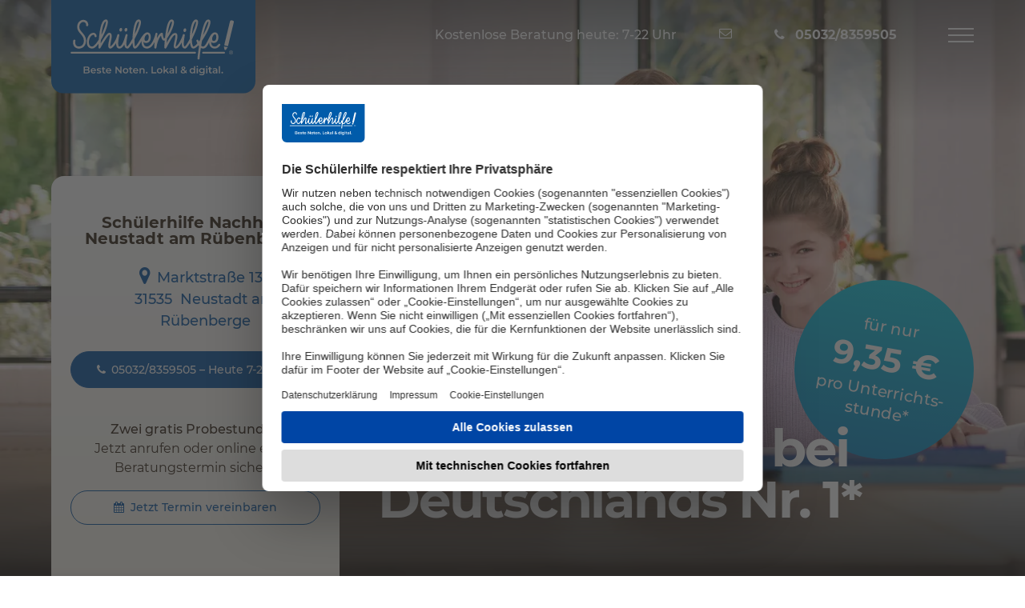

--- FILE ---
content_type: text/html; charset=utf-8
request_url: https://www.schuelerhilfe.de/nachhilfe/neustadt-am-ruebenberge/
body_size: 35274
content:
<!DOCTYPE html>
<html lang="de">
<head>

<meta charset="utf-8">
<!-- 
	This website is powered by TYPO3 - inspiring people to share!
	TYPO3 is a free open source Content Management Framework initially created by Kasper Skaarhoj and licensed under GNU/GPL.
	TYPO3 is copyright 1998-2025 of Kasper Skaarhoj. Extensions are copyright of their respective owners.
	Information and contribution at https://typo3.org/
-->


<link rel="icon" href="/typo3conf/ext/schuelerhilfe_theme/Resources/Public/Images/Frontend/Favicons/favicon.ico" type="image/vnd.microsoft.icon">

<meta name="generator" content="TYPO3 CMS" />
<meta name="description" content="Professionelle Nachhilfe in Neustadt am Rübenberge bei der Schülerhilfe ☆ Mathe, Englisch, Deutsch &amp; Co. ✔ alle Klassen ➤ Jetzt kostenlos testen!" />
<meta property="og:title" content="Nachhilfe Neustadt am Rübenberge ab 9,35 € ⇒ Mathe, Deutsch, Englisch &amp; Co. | Schülerhilfe" />
<meta name="twitter:title" content="Nachhilfe Neustadt am Rübenberge ab 9,35 € ⇒ Mathe, Deutsch, Englisch &amp; Co. | Schülerhilfe" />
<meta name="twitter:card" content="summary" />
<meta name="title" content="Nachhilfe Neustadt am Rübenberge ab 9,35 € ⇒ Mathe, Deutsch, Englisch &amp; Co. | Schülerhilfe" />


<link rel="stylesheet" href="/typo3temp/assets/compressed/merged-5fb6955380ae49c3bee1165478af38ff.css" media="all">
<link href="/typo3conf/ext/noerd_schuelerhilfe/Resources/Public/Css/jquery-ui.css" rel="stylesheet" >
<link href="/typo3conf/ext/noerd_schuelerhilfe/Resources/Public/Css/EkomiRatings.css" rel="stylesheet" >






<link rel="preload" as="image" href="/fileadmin/_processed_/5/2/csm_header-lokale-standorte-desktop.jpg_82c8c44c3d.webp" media="(min-width: 768px)"  />
<link rel="preload" as="image" href="/fileadmin/_processed_/2/d/csm_header-lokale-standorte-mobile-neu_0dcca8fee0.webp" media="(max-width: 767px)"  />
    <link rel="preconnect" href="//privacy-proxy.usercentrics.eu">
    <link rel="preload" href="//privacy-proxy.usercentrics.eu/latest/uc-block.bundle.js" as="script">
    <link rel="dns-prefetch" href="//web.cmp.usercentrics.eu" />
    <link rel="dns-prefetch" href="//api.usercentrics.eu" />
    <script id="usercentrics-cmp" src="https://web.cmp.usercentrics.eu/ui/loader.js" data-settings-id="UpQen9pt" async></script>			<link rel="preload" href="/typo3conf/ext/schuelerhilfe_theme/Resources/Public/Fonts/fontawesome-webfont_fb7bed2d.woff2" as="font" crossorigin="anonymous" />
			<link rel="apple-touch-icon" sizes="57x57" href="/typo3conf/ext/schuelerhilfe_theme/Resources/Public/Images/Frontend/Favicons/apple-touch-icon-57x57.png">
            <link rel="apple-touch-icon" sizes="60x60" href="/typo3conf/ext/schuelerhilfe_theme/Resources/Public/Images/Frontend/Favicons/apple-touch-icon-60x60.png">
            <link rel="apple-touch-icon" sizes="72x72" href="/typo3conf/ext/schuelerhilfe_theme/Resources/Public/Images/Frontend/Favicons/apple-touch-icon-72x72.png">
            <link rel="apple-touch-icon" sizes="76x76" href="/typo3conf/ext/schuelerhilfe_theme/Resources/Public/Images/Frontend/Favicons/apple-touch-icon-76x76.png">
            <link rel="apple-touch-icon" sizes="114x114" href="/typo3conf/ext/schuelerhilfe_theme/Resources/Public/Images/Frontend/Favicons/apple-touch-icon-114x114.png">
            <link rel="apple-touch-icon" sizes="120x120" href="/typo3conf/ext/schuelerhilfe_theme/Resources/Public/Images/Frontend/Favicons/apple-touch-icon-120x120.png">
            <link rel="apple-touch-icon" sizes="144x144" href="/typo3conf/ext/schuelerhilfe_theme/Resources/Public/Images/Frontend/Favicons/apple-touch-icon-144x144.png">
            <link rel="apple-touch-icon" sizes="152x152" href="/typo3conf/ext/schuelerhilfe_theme/Resources/Public/Images/Frontend/Favicons/apple-touch-icon-152x152.png">
            <link rel="apple-touch-icon" sizes="180x180" href="/typo3conf/ext/schuelerhilfe_theme/Resources/Public/Images/Frontend/Favicons/apple-touch-icon-180x180.png">
            <link rel="icon" type="image/png" href="/typo3conf/ext/schuelerhilfe_theme/Resources/Public/Images/Frontend/Favicons/favicon-32x32.png" sizes="32x32">
            <link rel="icon" type="image/png" href="/typo3conf/ext/schuelerhilfe_theme/Resources/Public/Images/Frontend/Favicons/android-chrome-192x192.png" sizes="192x192">
            <link rel="icon" type="image/png" href="/typo3conf/ext/schuelerhilfe_theme/Resources/Public/Images/Frontend/Favicons/favicon-96x96.png" sizes="96x96">
            <link rel="icon" type="image/png" href="/typo3conf/ext/schuelerhilfe_theme/Resources/Public/Images/Frontend/Favicons/favicon-16x16.png" sizes="16x16">
            <meta name="msapplication-TileColor" content="#da532c">
            <meta name="msapplication-TileImage" content="/typo3conf/ext/schuelerhilfe_theme/Resources/Public/Images/Frontend/Favicons/mstile-144x144.png">
            <meta name="theme-color" content="#ffffff">
            <meta name="google-site-verification" content="lk_Evk0lz4rYAKgTA4TMKUZS8yYSVqgXUTOONamiaQE" /><title>Nachhilfe Neustadt am Rübenberge ab 8,76 € ⇒ Mathe, Deutsch, Englisch & Co. | Schülerhilfe</title>    <script src="/optimizelyjs/27840930348.js"></script>    <script type="text/javascript"> window.dataLayer = window.dataLayer || [];</script>
    <!-- Google Tag Manager -->
            <script type="text/plain" data-usercentrics="Google Tag Manager">
            // create dataLayer
            window.dataLayer = window.dataLayer || [];
            function gtag() {
                dataLayer.push(arguments);
            }
            // set „denied" as default for both ad and analytics storage, as well as ad_user_data and ad_personalization,
            gtag("consent", "default", {
                ad_user_data: "denied",
                ad_personalization: "denied",
                ad_storage: "denied",
                analytics_storage: "denied",
                wait_for_update: 2000 // milliseconds to wait for update
            });
            // Enable ads data redaction by default [optional]
            gtag("set", "ads_data_redaction", true);
            (function(w,d,s,l,i){w[l]=w[l]||[];w[l].push({'gtm.start':
            new Date().getTime(),event:'gtm.js'});var f=d.getElementsByTagName(s)[0],
            j=d.createElement(s),dl=l!='dataLayer'?'&l='+l:'';j.async=true;j.src=
            'https://x.schuelerhilfe.de/gtm.js?id='+i+dl;f.parentNode.insertBefore(j,f);
            })(window,document,'script','dataLayer','GTM-WP99DT4');</script>
    <!-- End Google Tag Manager -->
    <!-- Google Tag Manager -->
            <script type="text/plain" data-usercentrics="Google Tag Manager">
            // create dataLayer
            window.dataLayer = window.dataLayer || [];
            function gtag() {
                dataLayer.push(arguments);
            }
            // set „denied" as default for both ad and analytics storage, as well as ad_user_data and ad_personalization,
            gtag("consent", "default", {
                ad_user_data: "denied",
                ad_personalization: "denied",
                ad_storage: "denied",
                analytics_storage: "denied",
                wait_for_update: 2000 // milliseconds to wait for update
            });
            // Enable ads data redaction by default [optional]
            gtag("set", "ads_data_redaction", true);
            (function(w,d,s,l,i){w[l]=w[l]||[];w[l].push({'gtm.start':
            new Date().getTime(),event:'gtm.js'});var f=d.getElementsByTagName(s)[0],
            j=d.createElement(s),dl=l!='dataLayer'?'&l='+l:'';j.async=true;j.src=
            'https://www.googletagmanager.com/gtm.js?id='+i+dl;f.parentNode.insertBefore(j,f);
            })(window,document,'script','dataLayer','GTM-P5GX7DQ');</script>
            <!-- End Google Tag Manager -->    <!-- Anti-flicker snippet (recommended)  -->
    <style>.async-hide { opacity: 0 !important} </style>
    <script type="text/plain" data-usercentrics="Google Optimize">(function(a,s,y,n,c,h,i,d,e){s.className+=' '+y;h.start=1*new Date;h.end=i=function(){s.className=s.className.replace(RegExp(' ?'+y),'')};(a[n]=a[n]||[]).hide=h;setTimeout(function(){i();h.end=null},c);h.timeout=c;})(window,document.documentElement,'async-hide','dataLayer',4000,{'GTM-WKTM2CC':true});</script>
    <script type="text/plain" data-usercentrics="Google Optimize" async src="https://www.googleoptimize.com/optimize.js?id=GTM-WKTM2CC" onerror="dataLayer.hide.end && dataLayer.hide.end()"></script>
      <script async src="/typo3conf/ext/schuelerhilfe_theme/Resources/Public/Javascript/EyeAble/EA_dynamicLoading_www.schuelerhilfe.de.js"></script>
				<script type="text/javascript">
					var googleMapsApiKey = "AIzaSyCHyzhAK8IBEnHBwTL60yS0I_rD_WS6OmU";
				</script><meta id="viewport" name="viewport" content="width=device-width, initial-scale=1">      <link rel="preload" href="/typo3conf/ext/schuelerhilfe_theme/Resources/Public/Fonts/montserrat-v15-latin/montserrat-v15-latin-regular.woff2" as="font" type="font/woff2" crossorigin="anonymous" />
      <link rel="preload" href="/typo3conf/ext/schuelerhilfe_theme/Resources/Public/Fonts/montserrat-v15-latin/montserrat-v15-latin-500.woff2" as="font" type="font/woff2" crossorigin="anonymous" />
      <link rel="preload" href="/typo3conf/ext/schuelerhilfe_theme/Resources/Public/Fonts/montserrat-v15-latin/montserrat-v15-latin-700.woff2" as="font" type="font/woff2" crossorigin="anonymous" />
<link rel="canonical" href="https://www.schuelerhilfe.de/nachhilfe/neustadt-am-ruebenberge/"/>

<!-- This site is optimized with the Yoast SEO for TYPO3 plugin - https://yoast.com/typo3-extensions-seo/ -->

</head>
<body class=" schuelerhilfe_theme__LocationsLeaf schuelerhilfe_theme__layout_refresh brandname-schuelerhilfe ">



      <!-- Google Tag Manager (noscript) -->
      <noscript><iframe src="https://x.schuelerhilfe.de/ns.html?id=GTM-WP99DT4"
      height="0" width="0" style="display:none;visibility:hidden"></iframe></noscript>
      <!-- End Google Tag Manager (noscript) -->

      <!-- Google Tag Manager (noscript) -->
      <noscript><iframe src="https://www.googletagmanager.com/ns.html?id=GTM-P5GX7DQ"
      height="0" width="0" style="display:none;visibility:hidden"></iframe></noscript>
      <!-- End Google Tag Manager (noscript) -->
<a id="page-top" class="sr-only" href="#content-main">Zum Hauptinhalt</a>














<nav id="navbar-fixed-top" class="navbar navbar-default navbar-fixed-top is-transparent">
    <div class="container-fluid">
        <div class="navbar-header">
            <a href="/" title="Schülerhilfe" target="_self" class="navbar-brand">
                <img src="/typo3conf/ext/schuelerhilfe_theme/Resources/Public/Images/Frontend/schuelerhilfe-logo-claim-lasche.svg" alt="Schülerhilfe" width="254" height="104" class="img-responsive" />
            </a>
            
                    <p class="navbar-text hidden-xs hidden-sm">
                        Kostenlose Beratung heute: 7-22 Uhr
                    </p>
                
            
                <p class="navbar-text">
    <button type="button" class="btn btn-link" data-toggle="modal" data-target="#contactFormModal">
        <i class="fa fa-envelope-o"></i>
        <span class="sr-only">
            Nachricht schreiben
        </span>
    </button>
</p>

            
            


<p class="navbar-text">
    
        
                <a aria-label="Jetzt anrufen" href="tel:050328359505" class="tracking_tn link-phone" data-role="button" onclick="bttUT.start({pageName: &#039;telephoneClick-VT&#039;, txnName: &#039;eCommerce&#039;, key:&#039;location1762867599118&#039;});bttUT.end({pageName: &#039;telephoneClick-VT&#039;, txnName: &#039;eCommerce&#039;, key: &#039;location1762867599118&#039;});">
                    <span class="hidden-xs">05032/8359505</span>
                </a>
            
    
</p>


            

            <button type="button" class="navbar-toggle collapsed" data-toggle="collapse" data-target="#navbar-collapse" aria-expanded="false">
                <span class="sr-only">Navigation öffnen</span>
                <span class="icon-bar top-bar"></span>
                <span class="icon-bar middle-bar"></span>
                <span class="icon-bar bottom-bar"></span>
            </button>
        </div>
    </div>
    
    <div class="collapse navbar-collapse-static" id="navbar-collapse">
        <div class="container-fluid">
            <div class="row">
                
                        


    <ul class="nav navbar-nav navbar-nav-location">
        
            <li>
                
        <a href="#erfolgskonzept">
    

        <img data-src="/fileadmin/images/example/Refresh_2021/Icons/Lokale-Navi/icon-erfolgskonzept.svg" src="[data-uri]" width="24" height="24" alt="Erfolgskonzept" title="Erfolgskonzept" />
    

        <span>Erfolgskonzept</span></a>
    

            </li>
        
        
            <li>
                
        <a href="#nachhilfelehrer">
    

        <img data-src="/fileadmin/images/example/Refresh_2021/Icons/Lokale-Navi/icon-nachhilfelehrer.svg" src="[data-uri]" width="24" height="24" alt="Unsere Nachhilfelehrer:innen" title="Nachhilfelehrer" />
    

        <span>Nachhilfelehrer</span></a>
    

            </li>
        
        
            <li>
                
        <a href="#angebot">
    

        <img data-src="/fileadmin/images/example/Refresh_2021/Icons/Lokale-Navi/icon-angebote.svg" src="[data-uri]" width="24" height="24" alt="Angebote" title="Angebote" />
    

        <span>Angebot</span></a>
    

            </li>
        
        
            <li>
                
        <a href="#preise">
    

        <img data-src="/fileadmin/images/example/Refresh_2021/Icons/Lokale-Navi/icon-preis.svg" src="[data-uri]" width="24" height="24" alt="Preise" title="Preise" />
    

        <span>Preise</span></a>
    

            </li>
        
        
            <li>
                
        <a href="#faecher">
    

        <img data-src="/fileadmin/images/example/Refresh_2021/Icons/Lokale-Navi/icon-faecher.svg" src="[data-uri]" width="24" height="24" alt="Fächer" title="Fächer" />
    

        <span>Fächer</span></a>
    

            </li>
        
        
            <li>
                
        <a href="#beratungstermin">
    

        <img data-src="/fileadmin/images/example/Refresh_2021/Icons/Lokale-Navi/icon-beratungstermin.svg" src="[data-uri]" width="24" height="24" alt="Kostenloser Beratungstermin" title="Beratungstermin" />
    

        <span>Beratungstermin</span></a>
    

            </li>
        
        
            <li>
                
        <a href="#kundenbewertungen">
    

        <img data-src="/fileadmin/images/example/Refresh_2021/Icons/Lokale-Navi/icon-kundenbewertungen.svg" src="[data-uri]" width="24" height="24" alt="Kundenbewertungen" title="Kundenbewertungen" />
    

        <span>Kundenbewertungen</span></a>
    

            </li>
        
        
            <li>
                
        <a href="#jobs">
    

        <img data-src="/typo3conf/ext/schuelerhilfe_theme/Resources/Public/Images/Frontend/Refresh/Icons/icon-jobs.svg" src="[data-uri]" width="24" height="24" alt="" />
    

        <span>Jobs</span></a>
    

            </li>
        
    </ul>


                    
            </div>
        </div>
        


<div class="hotline visible-xs" data-cy="callback">
    <div class="hotline-headline">
        Kostenlose Beratung heute: 7-22 Uhr
    </div>
    <div class="hotline-number">
        <a data-role="button" href="tel:0800302009087" class="link-phone tracking_tn" onclick="bttUT.start({pageName: &#039;telephoneClick-VT&#039;, txnName: &#039;eCommerce&#039;, key:&#039;hotline1762867601130&#039;});bttUT.end({pageName: &#039;telephoneClick-VT&#039;, txnName: &#039;eCommerce&#039;, key: &#039;hotline1762867601130&#039;});">0800 / 30 200 90 87</a>
    </div>
</div>
    </div>
</nav>








<div class="wrapper">
    
    
        
                <div class="location-slot location-slot-10010">
                    
    
            
                    <div id="c632585" class="csc-frame csc-frame-default csc-frame-type-shortcut csc-layout-0   CE-shortcut">
                        
                        
                            



                        
                        
                        

    
    
    
<div id="c632578" class="csc-frame csc-frame-default csc-frame-type-gridelements_pi1 csc-layout-0    CE-gridelements_pi1 csc-frame-0">
    <div class="row">
        <div class="col-sm-12">
            
            
                
    
    




    
    
            
                    
    
            
    <div class="header is-location mobile-address-header">
        <div class="header-image">
            <span class="header-image-overlay"></span>
            
                
                <picture>
                    

                    
                    
                    
                    
                    <source srcset="/fileadmin/_processed_/5/2/csm_header-lokale-standorte-desktop.jpg_82c8c44c3d.webp" type="image/webp" media="(min-width: 768px)" width="1399" height="787"/>

                    
                        
                        
                        
                        
                        <source srcset="/fileadmin/_processed_/2/d/csm_header-lokale-standorte-mobile-neu_0dcca8fee0.webp" type="image/webp" width="767" height="767"  />
                    
                    <img class="img-responsive" alt="Headerbild Schülerhilfe Neustadt am Rübenberge" src="/fileadmin/images/example/Refresh_2021/header-lokale-standorte-desktop.jpg.jpg" width="2560" height="1440" title="Mit der Schülerhilfe die Noten verbessern " />
                </picture>
            
        </div>

        <div class="header-content container-fluid">
            <div class="header-title">
                
                    <div class="clearfix">
                        
                        <div class="circle pull-right" >
                            <div class="circle-inner">
                                
                                        
                                        
                                        
                                        
                                        für nur <span>9,35 €</span> pro Unterrichts­stunde*
                                        
                                    
                                
                            </div>
                        </div>
                        
                    </div>
                
                <div class="d-md-flex align-items-md-end">
                    
                        
                        

                        
                                <p class="h1 text-inverse" style="font-size:64px"> Profi-Nachhilfe bei<br> Deutschlands Nr. 1*
                                </p>
                            
                    
                    
                </div>
            </div>

        <div class="header-tabs">
            <span class="anchor" id="header-tabs"></span>
            
                    <div class="tab-content tab-content-gradient ">
                        <div role="tabpanel" class="tab-pane active">
                            
                                
                                <h1 class="text-center tabpanel-location-header">
                                    <span>Schülerhilfe Nachhilfe</span>
                                    <span>Neustadt am Rübenberge</span>
                                </h1>
                            
                            <div class="hidden-xs">
                                
    
        <p class="text-center mb-md">
            <a class="link-default link-directions" href="https://www.google.com/maps/search/Schülerhilfe Neustadt am Rübenberge, Marktstraße 13a, 31535 Neustadt am Rübenberge" target="_self">
                <span class="location-address-street">Marktstraße 13a</span><br>
                <span class="location-address-zip">31535</span>
                <span class="location-address-city">Neustadt am Rübenberge</span>
            </a>
        </p>
    

                            </div>
                            <div class="location-actions">
                                <p class="location-actions-info text-center text-small visible-xs">
                                    
                                           <b><font size=3> Zwei gratis Probestunden </font size></b> <br>Jetzt anrufen oder online einen Beratungstermin sichern 
                                        
                                </p>
                                <p class="location-actions-info text-center hidden-xs">
                                    
                                            <b><font size=3> Zwei gratis Probestunden </font size></b> <br>Jetzt anrufen oder online einen Beratungstermin sichern 
                                        
                                </p>
                                
                                    <p class="location-phone-number visible-xs">
                                        <a href="tel:050328359505" class="tracking_tn btn btn-block btn-primary btn-phone" data-role="button" onclick="bttUT.start({pageName: &#039;telephoneClick-VT&#039;, txnName: &#039;eCommerce&#039;, key:&#039;location1762867602294&#039;});bttUT.end({pageName: &#039;telephoneClick-VT&#039;, txnName: &#039;eCommerce&#039;, key: &#039;location1762867602294&#039;});">
                                            
                                                    <span class="text-small">05032/8359505  – Heute 7-22 Uhr</span>
                                                
                                        </a>
                                    </p>
                                    <p class="location-phone-number hidden-xs">
                                        <a href="tel:050328359505" class="tracking_tn btn btn-block btn-primary btn-phone" data-role="button" onclick="bttUT.start({pageName: &#039;telephoneClick-VT&#039;, txnName: &#039;eCommerce&#039;, key:&#039;location1762867602105&#039;});bttUT.end({pageName: &#039;telephoneClick-VT&#039;, txnName: &#039;eCommerce&#039;, key: &#039;location1762867602105&#039;});">
                                            
                                                    <span class="text-small">05032/8359505  – Heute 7-22 Uhr</span>
                                                

                                        </a>
                                    </p>
                                
                                
                                    <p class="location-additional-link text-center">
                                        
                                                <a href="#beratungstermin" target="_top" class="btn btn-outline-primary link-calendar">Jetzt Termin vereinbaren</a>
                                            
                                    </p>
                                
                            </div>
                            <div class="visible-xs location-address-small">
                                <p class="text-center text-small text-bold">Hier finden Sie uns:</p>
                                
    
        <p class="text-center mb-md ">
            <a class="link-default link-directions" href="#collapseLocationDirections" data-toggle="collapse" data-target="#collapseLocationDirections" aria-expanded="true" aria-controls="collapseLocationDirections">
                <span class="location-address-street">Marktstraße 13a</span><br>
                <span class="location-address-zip">31535</span>
                <span class="location-address-city">Neustadt am Rübenberge</span>
            </a>
        </p>
    

                            </div>
                        </div>
                    </div>
                
        </div>
        
            
            
        
    </div>

        

                
        
























            
        </div>
    </div>
</div>







                        
                            



                        
                        
                            



                        
                    </div>

                
        


    
            
                    <div id="c635153" class="csc-frame csc-frame-default csc-frame-type-shortcut csc-layout-0   CE-shortcut">
                        
                        
                            



                        
                        
                        

    
    
    
    <div id="c635149" class="csc-frame csc-frame-default csc-frame-type-gridelements_pi1 csc-layout-0   ">
        <div class="alert-ticker" id="alert-23530635149" style="visibility: hidden;">
            <div class="alert  alert-not-round alert-info" role="alert" >
                <div class="alert-content csc-textpic csc-textpic-responsive csc-textpic-intext-left-nowrap csc-textpic-intext-left-nowrap-64 alert-center">
                    
                    <div class="csc-textpic-text" >
                        
                            <p id="fitty-element"> 
                                
                            <span class="alert-link-wrap">
                                <a href="#angebot">
                                    
                                        10 Stunden gratis: Testen Sie die Nachhilfe Nr. 1!*
                                    
                                </a>
                                </span>
                                
                            </p>
                        
                        
                        
                    </div>
                </div>
                <div class="alert-close-button">
                    <button type="button" class="close alert-close" data-dismiss="alert" aria-label="Close" data-cookie="alert-23530635149">
                        <span aria-hidden="true">&times;</span>
                    </button>
                </div>
            </div>
        </div>
    </div>







                        
                            



                        
                        
                            



                        
                    </div>

                
        


                </div>
            
    

    
        
            



<div itemscope itemtype="http://schema.org/LocalBusiness" class="sr-only">
  <meta itemprop="name" content="Schülerhilfe Neustadt am Rübenberge">
  <meta itemprop="telephone" content="05032/8359505">
  <meta itemprop="openingHours" content="Mo,Tu,We,Th,Fr 09:00-19:30">

  <meta itemprop="priceRange" content="von 9,35€ bis 10,53€/h" />
  
  <div itemprop="geo" itemscope itemtype="http://schema.org/GeoCoordinates">
    <meta itemprop="latitude" content="52.505012">
    <meta itemprop="longitude" content="9.459005">
  </div>
  
  <div itemprop="address" itemscope itemtype="http://schema.org/PostalAddress">
    <meta itemprop="streetAddress" content="Marktstraße 13a"/>
    <meta itemprop="addressCountry" content="DE">
    <meta itemprop="addressRegion" content="Niedersachsen">
    <meta itemprop="addressLocality" content="Neustadt am Rübenberge"/>
    <meta itemprop="postalCode" content="31535"/>
  </div>
</div>

            
        
    

    <div class="container-fluid">
        <div class="content">
            <span id="content-main" class="sr-only"></span>
            
  



<div class="content-location-page content-location-page-main">
    <div class="content-location-content">
        <div class="location-slot location-slot-10020">
            
            
                
                        
    
    
<div id="c568173" class="csc-frame csc-frame-default csc-frame-type-gridelements_pi1 csc-layout-0    CE-gridelements_pi1 csc-frame-0">
    <div class="row">
        <div class="col-sm-12">
            
            
                
    
    
<div id="c568174" class="csc-frame csc-frame-default csc-frame-type-gridelements_pi1 csc-layout-0  csc-space-after-small  visibility-filter visibility-hide-xs CE-gridelements_pi1 csc-frame-0">
    <div class="grid-colorbox grid-colorbox-style-2">
        
        
            
    
    
<div id="c568175" class="csc-frame csc-frame-default csc-frame-type-gridelements_pi1 csc-layout-0    CE-gridelements_pi1 csc-frame-0">
    <div class="row">
        <div class="col-xs-4 col-sm-4 col-md-4">
            
            
                
    
            
                    <div id="c568176" class="csc-frame csc-frame-default csc-frame-type-textpic csc-layout-100   CE-textpic">
                        
                        
                            



                        
                        

    


                        
    <div class="csc-textpic csc-textpic-responsive  csc-textpic-left csc-textpic-intext  csc-textpic-nowrap csc-textpic-intext-left-nowrap">
        
            <div class="csc-textpic-imagewrap">
                <div class="csc-textpic-center-outer">
                    <div class="csc-textpic-center-inner">
                        
                                
                                    <div class="csc-textpic-imagerow">
                                        
                                            
                                                <div class="csc-textpic-imagecolumn">
                                                    

        
<figure class="image csc-textpic-image">
    
            
                    
<picture>
    
    <img class="image-embed-item" data-src="/fileadmin/images/example/Refresh_2021/Icons/icon-star_USP1.svg" width="64" height="64" alt="Zeichen Stern" title="Profi-Nachhilfe bei der Schülerhilfe mit gratis Probestunden" loading="lazy"/>
</picture>



                
        
    
</figure>


    


                                                </div>
                                            
                                        
                                    </div>
                                
                            
                    </div>
                </div>
            </div>
        

        
                <div class="csc-textpic-text">
                    
                        

    



                    
                    <p><b>Höchste Kundenzufriedenheit*</b><br> Kommen Sie zum Testsieger: Über 94 % der Kund:innen sind mit unserer Nachhilfe sehr zufrieden.*</p>
                </div>
            

        
    </div>


                        
                            



                        
                        
                            



                        
                    </div>

                
        


            
        </div>
        <div class="col-xs-4 col-sm-4 col-md-4">
            
            
                
    
            
                    <div id="c568177" class="csc-frame csc-frame-default csc-frame-type-textpic csc-layout-100   CE-textpic">
                        
                        
                            



                        
                        

    


                        
    <div class="csc-textpic csc-textpic-responsive  csc-textpic-left csc-textpic-intext  csc-textpic-nowrap csc-textpic-intext-left-nowrap">
        
            <div class="csc-textpic-imagewrap">
                <div class="csc-textpic-center-outer">
                    <div class="csc-textpic-center-inner">
                        
                                
                                    <div class="csc-textpic-imagerow">
                                        
                                            
                                                <div class="csc-textpic-imagecolumn">
                                                    

        
<figure class="image csc-textpic-image">
    
            
                    
<picture>
    
    <img class="image-embed-item" data-src="/fileadmin/images/example/Refresh_2021/Icons/icon-smile_USP2.svg" width="64" height="64" alt="Zeichen Smiley mit Lächeln" title="Zufriedene Nachhilfeschüler bei der Schülerhilfe" loading="lazy"/>
</picture>



                
        
    
</figure>


    


                                                </div>
                                            
                                        
                                    </div>
                                
                            
                    </div>
                </div>
            </div>
        

        
                <div class="csc-textpic-text">
                    
                        

    



                    
                    <p><b>Nachhilfe-Profi seit 50 Jahren&nbsp;</b><br> Nachhilfe in Mathe, Deutsch, Englisch und vielen weiteren Fächern in allen Klassenstufen.</p>
                </div>
            

        
    </div>


                        
                            



                        
                        
                            



                        
                    </div>

                
        


            
        </div>
        <div class="col-xs-4 col-sm-4 col-md-4">
            
            
                
    
    

    
            
    
            
                    <div id="c568179" class="csc-frame csc-frame-default csc-frame-type-textpic csc-layout-100   CE-textpic">
                        
                        
                            



                        
                        

    


                        
    <div class="csc-textpic csc-textpic-responsive  csc-textpic-left csc-textpic-intext  csc-textpic-nowrap csc-textpic-intext-left-nowrap">
        
            <div class="csc-textpic-imagewrap">
                <div class="csc-textpic-center-outer">
                    <div class="csc-textpic-center-inner">
                        
                                
                                    <div class="csc-textpic-imagerow">
                                        
                                            
                                                <div class="csc-textpic-imagecolumn">
                                                    

        
<figure class="image csc-textpic-image">
    
            
                    
<picture>
    
    <img class="image-embed-item" data-src="/fileadmin/images/example/Refresh_2021/Icons/icon-growth_USP3.svg" width="64" height="64" alt="Zeichen Pfeil nach oben" title="Notenverbesserung mit der Nachhilfe der Schülerhilfe " loading="lazy"/>
</picture>



                
        
    
</figure>


    


                                                </div>
                                            
                                        
                                    </div>
                                
                            
                    </div>
                </div>
            </div>
        

        
                <div class="csc-textpic-text">
                    
                        

    



                    
                    <p><b>Unterrichtsstunde für 9,35 €</b><br> Der beste Unterricht zum attraktiven Preis – monatlich kündbar, vor Ort oder <a href="https://www.schuelerhilfe.de/online-nachhilfe/" target="_blank">online</a>.</p>
                </div>
            

        
    </div>


                        
                            



                        
                        
                            



                        
                    </div>

                
        


        






            
        </div>
    </div>
</div>





        
    </div>
</div>




    
    

    
            
    
    

<div id="c568181" class="csc-frame csc-frame-default csc-frame-type-gridelements_pi1 csc-layout-0   visibility-filter visibility-hide-s visibility-hide-m visibility-hide-l visibility-hide-xl visibility-hide-xxl CE-gridelements_pi1 csc-frame-0">
<div class="panel-group panel-group-accordion panel-group-md-collapse-in" id="accordion-568181" role="tablist" aria-multiselectable="true">
    
            <div class="row">
                
                    <div class="col-md-transparent">
                        
                                
    
    <div class="panel panel-primary panel-accordion panel-group-child ">
        <div class="panel-heading" role="tab" id="heading-568182">
            <a role="button" data-toggle="collapse" data-parent="#accordion-568181" href="#collapse-568182" aria-expanded="false" aria-controls="collapse-568182" >
                
                        
                            
                                <img class="img-responsive" loading="lazy" src="/fileadmin/images/example/Refresh_2021/Icons/Lokale-Navi/icon-kundenbewertungen.svg" width="24" height="24" alt="Kundenbewertungen" title="Kundenbewertungen" />
                            
                        
                        92% Notenverbesserung & höchste Kundenzufriedenheit*
                    
            </a>
        </div>
        <div id="collapse-568182" class="panel-collapse collapse" role="tabpanel" aria-labelledby="heading-568182">
            <div class="panel-body">
                
                        
                            <figure class="hidden-xs hidden-sm">
                                <img class="img-responsive" loading="lazy" src="/fileadmin/images/example/Refresh_2021/Icons/Lokale-Navi/icon-kundenbewertungen.svg" width="24" height="24" alt="Kundenbewertungen" title="Kundenbewertungen" />
                            </figure>
                        
                        <p class="panel-title hidden-sm hidden-xs">92% Notenverbesserung &amp; höchste Kundenzufriedenheit*</p>
                        <div><p>Über 94 % der Kund:innen sind mit unserer Leistung zufrieden (höchste Weiterempfehlung aller aktuellen Nachhilfe-Institute laut Deutschlandtest*).</p></div>
                    
            </div>
        </div>
    </div>


                            
                    </div>
                
                    <div class="col-md-transparent">
                        
                                
    
    <div class="panel panel-primary panel-accordion panel-group-child ">
        <div class="panel-heading" role="tab" id="heading-568183">
            <a role="button" data-toggle="collapse" data-parent="#accordion-568181" href="#collapse-568183" aria-expanded="false" aria-controls="collapse-568183" >
                
                        
                            
                                <img class="img-responsive" loading="lazy" src="/fileadmin/images/example/Refresh_2021/Icons/Lokale-Navi/icon-faecher.svg" width="24" height="24" alt="Fächer" title="Fächer" />
                            
                        
                        Profi-Nachhilfe in allen Fächern & allen Klassenstufen
                    
            </a>
        </div>
        <div id="collapse-568183" class="panel-collapse collapse" role="tabpanel" aria-labelledby="heading-568183">
            <div class="panel-body">
                
                        
                            <figure class="hidden-xs hidden-sm">
                                <img class="img-responsive" loading="lazy" src="/fileadmin/images/example/Refresh_2021/Icons/Lokale-Navi/icon-faecher.svg" width="24" height="24" alt="Fächer" title="Fächer" />
                            </figure>
                        
                        <p class="panel-title hidden-sm hidden-xs">Profi-Nachhilfe in allen Fächern &amp; allen Klassenstufen</p>
                        <div><p>Nachhilfe in Mathe, Deutsch, Englisch und vielen weiteren Fächern in allen Klassenstufen.</p></div>
                    
            </div>
        </div>
    </div>


                            
                    </div>
                
                    <div class="col-md-transparent">
                        
                                
    
    <div class="panel panel-primary panel-accordion panel-group-child ">
        <div class="panel-heading" role="tab" id="heading-568184">
            <a role="button" data-toggle="collapse" data-parent="#accordion-568181" href="#collapse-568184" aria-expanded="false" aria-controls="collapse-568184" >
                
                        
                            
                                <img class="img-responsive" loading="lazy" src="/fileadmin/images/example/Refresh_2021/Icons/Lokale-Navi/icon-preis.svg" width="24" height="24" alt="Preise" title="Preise" />
                            
                        
                        Monatlich kündbar und eine Unterrichtsstunde schon für 9,35 €
                    
            </a>
        </div>
        <div id="collapse-568184" class="panel-collapse collapse" role="tabpanel" aria-labelledby="heading-568184">
            <div class="panel-body">
                
                        
                            <figure class="hidden-xs hidden-sm">
                                <img class="img-responsive" loading="lazy" src="/fileadmin/images/example/Refresh_2021/Icons/Lokale-Navi/icon-preis.svg" width="24" height="24" alt="Preise" title="Preise" />
                            </figure>
                        
                        <p class="panel-title hidden-sm hidden-xs">Monatlich kündbar und eine Unterrichtsstunde schon für 9,35 €</p>
                        <div><p>Sie bekommen den besten Unterricht zum attraktiven Preis – flexibel monatlich kündbar, vor Ort oder per <a href="https://www.schuelerhilfe.de/online-nachhilfe/" target="_self" title="Online-Nachhilfe">Online Nachhilfe</a>.</p></div>
                    
            </div>
        </div>
    </div>


                            
                    </div>
                
            </div>
        
</div>
</div>





        






            
        </div>
    </div>
</div>





    
    
<div id="c500927" class="csc-frame csc-frame-default csc-frame-type-gridelements_pi1 csc-layout-0    CE-gridelements_pi1 csc-frame-0">
    <div class="row">
        <div class="col-sm-12">
            
            
                


    <div id="preise" class="jumpPoint"></div>




    
    
<div id="c500926" class="csc-frame csc-frame-default csc-frame-type-gridelements_pi1 csc-layout-0 csc-space-before-large    CE-gridelements_pi1 csc-frame-0">
    <div class="grid-colorbox grid-colorbox-style-1">
        
        
            
    
            
                    <div id="c500919" class="csc-frame csc-frame-default csc-frame-type-text csc-layout-0   CE-text">
                        
                        
                            



                        
                        
                            

    



                        
                        
    <div class="bodytext">
        <p class="heading-small-blue text-center">Preise</p>
<h2 class="text-center">Die Nachhilfe-Leistungen der Schülerhilfe Neustadt am Rübenberge</h2>
    </div>

                        
                            



                        
                        
                            



                        
                    </div>

                
        


    
    




    <div id="c500923" class="csc-frame csc-frame-default csc-frame-type-gridelements_pi1 csc-layout-0    CE-gridelements_pi1 csc-frame-0">
        <div class="visible-xs">
            <div id="carousel-pricing-table" class="carousel carousel-pricing-table slide">
                <div class="carousel-inner" role="listbox" aria-label="Die Nachhilfe-Preise der Schülerhilfe">
                    <div class="item active" role="option">
                        
                            

        
             <div class="well pricing-table">
                 
                     <a href="#terminvereinbarung" target="_self"></a>
                 
                 
                         
                                 <div class="pricing-table-badge">meist gebucht</div>
                             
                    
                 <p class="pricing-table-subheader">
                      24 Monate flexible Laufzeit
                 </p>
                 <p class="pricing-table-header">
                     <span class="pricing-table-price">
                        9,35 €
                     </span>
                     pro Vor-Ort-Unterrichtsstunde (45 Min) <br/><b>1 Lehrer:in, 3-5 Schüler:innen </b>
                 </p>
                 <div class="pricing-table-content">
                     
                     
                             
    
            
                    <div id="c500921" class="csc-frame csc-frame-default csc-frame-type-text csc-layout-0   CE-text">
                        
                        
                            



                        
                        
                            

    



                        
                        
    <div class="bodytext">
        <ul> 	<li><b>Intensive Profi-Nachhilfe in der Schülerhilfe vor Ort</b></li> 	<li>Zur Verbesserung des Lernverhaltens</li> 	<li>inkl. KI-Lernassistentin Kira</li> 	<li>Laufzeit auf 6 oder 12 Monate reduzierbar</li> </ul>
    </div>

                        
                            



                        
                        
                            



                        
                    </div>

                
        


                         
                 </div>
                
             </div>
         

                        
                    </div>
                    <div class="item" role="option">
                        
                            

        
             <div class="well pricing-table">
                 
                     <a href="#terminvereinbarung" target="_self"></a>
                 
                 
                        
                    
                 <p class="pricing-table-subheader">
                      12 Monate Laufzeit
                 </p>
                 <p class="pricing-table-header">
                     <span class="pricing-table-price">
                        10,53 €
                     </span>
                     pro Vor-Ort-Unterrichtsstunde (45 Min) <br/><b>1 Lehrer:in, 3-5 Schüler:innen </b>
                 </p>
                 <div class="pricing-table-content">
                     
                     
                             
    
            
                    <div id="c500920" class="csc-frame csc-frame-default csc-frame-type-text csc-layout-0   CE-text">
                        
                        
                            



                        
                        
                            

    



                        
                        
    <div class="bodytext">
        <ul> 	<li><b>Intensive Profi-Nachhilfe</b></li> 	<li>In der Schülerhilfe bei Ihnen vor Ort</li> 	<li>Wenn der Abschluss kurz bevor steht</li> 	<li>inkl. KI-Lernassistentin KIra</li> </ul>
    </div>

                        
                            



                        
                        
                            



                        
                    </div>

                
        


                         
                 </div>
                
             </div>
         

                        
                    </div>
                    <div class="item" role="option">
                        
                            

        
             <div class="well pricing-table">
                 
                     <a href="#terminvereinbarung" target="_self"></a>
                 
                 
                        
                            <div class="pricing-table-badge" >Online-Nachhilfe</div>
                        
                    
                 <p class="pricing-table-subheader">
                      24 Monate Laufzeit
                 </p>
                 <p class="pricing-table-header">
                     <span class="pricing-table-price">
                        8,76 €
                     </span>
                     pro Online-Unterrichtsstunde (45 Min) <br/><b>1 Lehrer:in, 3-5 Schüler:innen </b>
                 </p>
                 <div class="pricing-table-content">
                     
                     
                             
    
            
                    <div id="c500922" class="csc-frame csc-frame-default csc-frame-type-text csc-layout-0   CE-text">
                        
                        
                            



                        
                        
                            

    



                        
                        
    <div class="bodytext">
        <ul> 	<li><b>Intensive Profi-Online-Nachhilfe</b></li> 	<li>Einfach per Smartphone, Tablet oder PC</li> 	<li>Jederzeit und von überall nutzbar</li> 	<li><b>inkl. KI-Lernassistentin&nbsp;Kira</b></li> </ul>
    </div>

                        
                            



                        
                        
                            



                        
                    </div>

                
        


                         
                 </div>
                
             </div>
         

                        
                    </div>
                </div>

                <a class="left carousel-control" href="#carousel-pricing-table" data-slide="prev" aria-label="Vorheriges"><i class="fa fa-angle-left"></i></a>
                <a class="right carousel-control" href="#carousel-pricing-table" data-slide="next" aria-label="Nächstes"><i class="fa fa-angle-right"></i></a>
                <ol class="carousel-indicators">
                    <li data-target="#carousel-pricing-table" data-slide-to="0" class="active"></li>
                    <li data-target="#carousel-pricing-table" data-slide-to="1"></li>
                    <li data-target="#carousel-pricing-table" data-slide-to="2"></li>
                </ol>
            </div>
        </div>

        <div class="row pricing-table-row hidden-xs">
            <div class="col-sm-4 col-sm-push-4 pricing-table-column">
                
                    

        
             <div class="well pricing-table">
                 
                     <a href="#terminvereinbarung" target="_self"></a>
                 
                 
                         
                                 <div class="pricing-table-badge">meist gebucht</div>
                             
                    
                 <p class="pricing-table-subheader">
                      24 Monate flexible Laufzeit
                 </p>
                 <p class="pricing-table-header">
                     <span class="pricing-table-price">
                        9,35 €
                     </span>
                     pro Vor-Ort-Unterrichtsstunde (45 Min) <br/><b>1 Lehrer:in, 3-5 Schüler:innen </b>
                 </p>
                 <div class="pricing-table-content">
                     
                     
                             
    
            
                    <div id="c500921" class="csc-frame csc-frame-default csc-frame-type-text csc-layout-0   CE-text">
                        
                        
                            



                        
                        
                            

    



                        
                        
    <div class="bodytext">
        <ul> 	<li><b>Intensive Profi-Nachhilfe in der Schülerhilfe vor Ort</b></li> 	<li>Zur Verbesserung des Lernverhaltens</li> 	<li>inkl. KI-Lernassistentin Kira</li> 	<li>Laufzeit auf 6 oder 12 Monate reduzierbar</li> </ul>
    </div>

                        
                            



                        
                        
                            



                        
                    </div>

                
        


                         
                 </div>
                
             </div>
         

                
            </div>
            <div class="col-sm-4 col-sm-pull-4 pricing-table-column">
                
                    

        
             <div class="well pricing-table">
                 
                     <a href="#terminvereinbarung" target="_self"></a>
                 
                 
                        
                            <div class="pricing-table-badge" >Online-Nachhilfe</div>
                        
                    
                 <p class="pricing-table-subheader">
                      24 Monate Laufzeit
                 </p>
                 <p class="pricing-table-header">
                     <span class="pricing-table-price">
                        8,76 €
                     </span>
                     pro Online-Unterrichtsstunde (45 Min) <br/><b>1 Lehrer:in, 3-5 Schüler:innen </b>
                 </p>
                 <div class="pricing-table-content">
                     
                     
                             
    
            
                    <div id="c500922" class="csc-frame csc-frame-default csc-frame-type-text csc-layout-0   CE-text">
                        
                        
                            



                        
                        
                            

    



                        
                        
    <div class="bodytext">
        <ul> 	<li><b>Intensive Profi-Online-Nachhilfe</b></li> 	<li>Einfach per Smartphone, Tablet oder PC</li> 	<li>Jederzeit und von überall nutzbar</li> 	<li><b>inkl. KI-Lernassistentin&nbsp;Kira</b></li> </ul>
    </div>

                        
                            



                        
                        
                            



                        
                    </div>

                
        


                         
                 </div>
                
             </div>
         

                
            </div>
            <div class="col-sm-4 pricing-table-column">
                
                    

        
             <div class="well pricing-table">
                 
                     <a href="#terminvereinbarung" target="_self"></a>
                 
                 
                        
                    
                 <p class="pricing-table-subheader">
                      12 Monate Laufzeit
                 </p>
                 <p class="pricing-table-header">
                     <span class="pricing-table-price">
                        10,53 €
                     </span>
                     pro Vor-Ort-Unterrichtsstunde (45 Min) <br/><b>1 Lehrer:in, 3-5 Schüler:innen </b>
                 </p>
                 <div class="pricing-table-content">
                     
                     
                             
    
            
                    <div id="c500920" class="csc-frame csc-frame-default csc-frame-type-text csc-layout-0   CE-text">
                        
                        
                            



                        
                        
                            

    



                        
                        
    <div class="bodytext">
        <ul> 	<li><b>Intensive Profi-Nachhilfe</b></li> 	<li>In der Schülerhilfe bei Ihnen vor Ort</li> 	<li>Wenn der Abschluss kurz bevor steht</li> 	<li>inkl. KI-Lernassistentin KIra</li> </ul>
    </div>

                        
                            



                        
                        
                            



                        
                    </div>

                
        


                         
                 </div>
                
             </div>
         

                
            </div>
        </div>
    </div>







    
            
                    <div id="c500924" class="csc-frame csc-frame-default csc-frame-type-text csc-layout-0   CE-text">
                        
                        
                            



                        
                        
                            

    



                        
                        
    <div class="bodytext">
        <p class="text-center">Preise gelten für 2 Teilnahmen/Woche (je 2x45 Min.). Laufzeiten oder Teilnahmen flexibel anpassbar &amp; monatlich kündbar.</p>
    </div>

                        
                            



                        
                        
                            



                        
                    </div>

                
        


    
    
<div id="c592462" class="csc-frame csc-frame-default csc-frame-type-gridelements_pi1 csc-layout-0    CE-gridelements_pi1 csc-frame-0">
    <div class="panel panel-transparent panel-accordion ">
        <div class="panel-heading" role="tab" id="heading-592462">
            <a role="button" data-toggle="collapse" data-parent="#accordion-500926" href="#collapse-592462" aria-expanded="false" aria-controls="collapse-592462">
                
                Bei allen Unterrichtsmodellen inklusive:
            </a>
        </div>
        <div id="collapse-592462" class="panel-collapse collapse" role="tabpanel" aria-labelledby="heading-592462">
            <div class="panel-body">
                
                
                
    
    

    
            
    
            
                    <div id="c592460" class="csc-frame csc-frame-default csc-frame-type-text csc-layout-0   CE-text">
                        
                        
                            



                        
                        
                            



                        
                        
    <div class="bodytext">
        <ul class="list-icon-check-blue"> 	<li><b>Nur 9,35 €</b>&nbsp;<b>* pro 45 Minuten</b><br> 	Preise variieren nach individuellem Bedarf Ihres Kindes, der Häufigkeit und Dauer der Teilnahme und dem Standort.</li> 	<li><b>Volle Flexibilität</b><br> 	Verträge mit und ohne Mindestlaufzeit. Anpassungen von Teilnahmehäufigkeit, Laufzeit und Unterrichtsform sind jederzeit möglich.</li> 	<li><b>Gratis Zusatzleistungen</b><br> 	Individuelle Beratungsgespräche, Probestunde*, der Zugang zum Online-LernCenter, sowie das Buch zum Fach sind gratis.</li> </ul>
    </div>

                        
                            



                        
                        
                            



                        
                    </div>

                
        


        






            </div>
        </div>
    </div>
</div>





        
    </div>
</div>




    
    
<div id="c500936" class="csc-frame csc-frame-default csc-frame-type-gridelements_pi1 csc-layout-0    CE-gridelements_pi1 csc-frame-0">
    <div class="grid-colorbox grid-colorbox-style-2">
        
        
            
    
            
                    <div id="c500935" class="csc-frame csc-frame-default csc-frame-type-text csc-layout-0   CE-text">
                        
                        
                            



                        
                        
                            

    



                        
                        
    <div class="bodytext">
        <p class="text-center"><span class="text-primary"><a href="#terminvereinbarung" target="_self" class="btn btn-primary">Jetzt Termin vereinbaren</a></span></p>
    </div>

                        
                            



                        
                        
                            



                        
                    </div>

                
        


        
    </div>
</div>




            
        </div>
    </div>
</div>





                    
                
        </div>
        
        
        
        
            
                    <div class="location-slot location-slot-10040">
                            
    
    
<div id="c483194" class="csc-frame csc-frame-default csc-frame-type-gridelements_pi1 csc-layout-0    CE-gridelements_pi1 csc-frame-0">
    <div class="row">
        <div class="col-sm-12">
            
            
                
    
            
                    <div id="c606061" class="csc-frame csc-frame-default csc-frame-type-shortcut csc-layout-0   CE-shortcut">
                        
                        
                            



                        
                        
                        

    
    
    
<div id="c605983" class="csc-frame csc-frame-default csc-frame-type-gridelements_pi1 csc-layout-0    CE-gridelements_pi1 csc-frame-0">
    <div class="row">
        <div class="col-sm-12">
            
            
                


    <div id="angebot" class="jumpPoint"></div>




    
            
                    <div id="c605979" class="csc-frame csc-frame-default csc-frame-type-text csc-layout-0 csc-space-before-small csc-space-after-medium   CE-text">
                        
                        
                            



                        
                        
                            

    



                        
                        
    <div class="bodytext">
        <p class="heading-small-blue text-center">Aktuelles ANgebot in Neustadt am Rübenberge</p>
<p class="h2 text-center">10 Stunden gratis: Testen Sie die Nachhilfe Nr. 1!*</p>
    </div>

                        
                            



                        
                        
                            



                        
                    </div>

                
        


    
    
<div id="c605982" class="csc-frame csc-frame-default csc-frame-type-gridelements_pi1 csc-layout-0  csc-space-after-small   CE-gridelements_pi1 csc-frame-120">
    <div class="row">
        <div class="col-sm-7">
            
            
                
    
            
                    <div id="c605980" class="csc-frame csc-frame-default csc-frame-type-textpic csc-layout-120  visibility-filter visibility-hide-xs CE-textpic">
                        
                        
                            



                        
                        

    
        

    



    


                        
    <div class="csc-textpic csc-textpic-responsive  csc-textpic-center csc-textpic-above  ">
        
            <div class="csc-textpic-imagewrap">
                <div class="csc-textpic-center-outer">
                    <div class="csc-textpic-center-inner">
                        
                                
                                    <div class="csc-textpic-imagerow">
                                        
                                            
                                                <div class="csc-textpic-imagecolumn">
                                                    

        
<figure class="image csc-textpic-image">
    
            
                    
<picture>
    
        <source data-srcset="/fileadmin/_processed_/4/f/csm_Testsieger_10Sdt_gratis_576x324px_33f2f373a3.webp" type="image/webp">
        <source data-srcset="/fileadmin/images/example/Kampagnen/Testsieger_2025/Testsieger_10Sdt_gratis_576x324px.jpg" type="image/jpeg">
    
    <img class="image-embed-item" data-src="/fileadmin/images/example/Kampagnen/Testsieger_2025/Testsieger_10Sdt_gratis_576x324px.jpg" width="576" height="324" alt="" title="" loading="lazy"/>
</picture>



                
        
    
</figure>


    


                                                </div>
                                            
                                        
                                    </div>
                                
                            
                    </div>
                </div>
            </div>
        

        
                <div class="csc-textpic-text">
                    
                    <p>10 Std.</p>
<p>gratis</p>
<p>sichern!*</p>
                </div>
            

        
    </div>


                        
                            



                        
                        
                            



                        
                    </div>

                
        


    
            
                    <div id="c606509" class="csc-frame csc-frame-default csc-frame-type-textpic csc-layout-120  visibility-filter visibility-hide-s visibility-hide-m visibility-hide-l visibility-hide-xl visibility-hide-xxl CE-textpic">
                        
                        
                            



                        
                        

    
        

    



    


                        
    <div class="csc-textpic csc-textpic-responsive  csc-textpic-center csc-textpic-above  ">
        
            <div class="csc-textpic-imagewrap">
                <div class="csc-textpic-center-outer">
                    <div class="csc-textpic-center-inner">
                        
                                
                                    <div class="csc-textpic-imagerow">
                                        
                                            
                                                <div class="csc-textpic-imagecolumn">
                                                    

        
<figure class="image csc-textpic-image">
    
            
                    
<picture>
    
        <source data-srcset="/fileadmin/_processed_/4/f/csm_Testsieger_10Sdt_gratis_576x324px_33f2f373a3.webp" type="image/webp">
        <source data-srcset="/fileadmin/images/example/Kampagnen/Testsieger_2025/Testsieger_10Sdt_gratis_576x324px.jpg" type="image/jpeg">
    
    <img class="image-embed-item" data-src="/fileadmin/images/example/Kampagnen/Testsieger_2025/Testsieger_10Sdt_gratis_576x324px.jpg" width="576" height="324" alt="" title="" loading="lazy"/>
</picture>



                
        
    
</figure>


    


                                                </div>
                                            
                                        
                                    </div>
                                
                            
                    </div>
                </div>
            </div>
        

        
                <div class="csc-textpic-text">
                    
                    <p>10 Std.</p>
<p>gratis!*</p>
                </div>
            

        
    </div>


                        
                            



                        
                        
                            



                        
                    </div>

                
        


            
        </div>
        <div class="col-sm-5">
            
            
                
    
            
                    <div id="c605981" class="csc-frame csc-frame-default csc-frame-type-text csc-layout-100 csc-space-before-small   CE-text">
                        
                        
                            



                        
                        
                            

    



                        
                        
    <div class="bodytext">
        <p><b>Beste Noten mit dem Testsieger!*</b></p><ul class="list-icon-check-blue"> 	<li>Flexibler Einsatz der 10 gratis Nachhilfestunden, z. B. vor Klassenarbeiten &nbsp;</li> 	<li>Größte Flexibilität: Profi-Nachhilfe online oder vor Ort&nbsp;</li> 	<li>Fachwechsel möglich&nbsp;&nbsp;</li> 	<li>92 % Notenverbesserung</li> </ul><p class="text-center">
            <a class="btn btn-primary" href="tel:+4950328359505">05032/8359505</a>
            </p>
<p class="text-center"><a href="#beratungstermin" target="_top" class="btn btn-outline-primary">Jetzt sichern!</a></p>
    </div>

                        
                            



                        
                        
                            



                        
                    </div>

                
        


            
        </div>
    </div>
</div>





            
        </div>
    </div>
</div>







                        
                            



                        
                        
                            



                        
                    </div>

                
        


    
            
                    <div id="c606045" class="csc-frame csc-frame-default csc-frame-type-shortcut csc-layout-0   CE-shortcut">
                        
                        
                            



                        
                        
                        

    
    
    
<div id="c606021" class="csc-frame csc-frame-default csc-frame-type-gridelements_pi1 csc-layout-0    CE-gridelements_pi1 csc-frame-0">
    <div class="row">
        <div class="col-sm-12">
            
            
                
    
            
                    <div id="c601469" class="csc-frame csc-frame-default csc-frame-type-text csc-layout-0 csc-space-before-small csc-space-after-medium   CE-text">
                        
                        
                            



                        
                        
                            

    



                        
                        
    <div class="bodytext">
        <p class="heading-small-blue text-center">Aktuelles Angebot in Neustadt am Rübenberge</p>
<p class="h2 text-center">Jetzt 55 % sparen mit unserem Wochenkurs!</p>
    </div>

                        
                            



                        
                        
                            



                        
                    </div>

                
        


    
    
<div id="c601468" class="csc-frame csc-frame-default csc-frame-type-gridelements_pi1 csc-layout-0  csc-space-after-small   CE-gridelements_pi1 csc-frame-120">
    <div class="row">
        <div class="col-sm-7">
            
            
                
    
            
                    <div id="c601465" class="csc-frame csc-frame-default csc-frame-type-textpic csc-layout-120  visibility-filter visibility-hide-xs CE-textpic">
                        
                        
                            



                        
                        

    
        

    



    


                        
    <div class="csc-textpic csc-textpic-responsive  csc-textpic-center csc-textpic-above  ">
        
            <div class="csc-textpic-imagewrap">
                <div class="csc-textpic-center-outer">
                    <div class="csc-textpic-center-inner">
                        
                                
                                    <div class="csc-textpic-imagerow">
                                        
                                            
                                                <div class="csc-textpic-imagecolumn">
                                                    

        
<figure class="image csc-textpic-image">
    
            
                    
<picture>
    
        <source data-srcset="/fileadmin/_processed_/9/8/csm_HFK_2025_576x324px_AT_58839a6f02.webp" type="image/webp">
        <source data-srcset="/fileadmin/images/example/Kampagnen/HFK_2025_576x324px_AT.jpg" type="image/jpeg">
    
    <img class="image-embed-item" data-src="/fileadmin/images/example/Kampagnen/HFK_2025_576x324px_AT.jpg" width="576" height="324" alt="Foto von vier Kindern, die zusammen bei der Schülerhilfe lernen, eines davon guckt in die Kamera." title="" loading="lazy"/>
</picture>



                
        
    
</figure>


    


                                                </div>
                                            
                                        
                                    </div>
                                
                            
                    </div>
                </div>
            </div>
        

        
                <div class="csc-textpic-text">
                    
                    <p>Jetzt<br> <b>55 %</b><br> sparen</p>
                </div>
            

        
    </div>


                        
                            



                        
                        
                            



                        
                    </div>

                
        


    
            
                    <div id="c601466" class="csc-frame csc-frame-default csc-frame-type-textpic csc-layout-120  visibility-filter visibility-hide-s visibility-hide-m visibility-hide-l visibility-hide-xl visibility-hide-xxl CE-textpic">
                        
                        
                            



                        
                        

    
        

    



    


                        
    <div class="csc-textpic csc-textpic-responsive  csc-textpic-center csc-textpic-above  ">
        
            <div class="csc-textpic-imagewrap">
                <div class="csc-textpic-center-outer">
                    <div class="csc-textpic-center-inner">
                        
                                
                                    <div class="csc-textpic-imagerow">
                                        
                                            
                                                <div class="csc-textpic-imagecolumn">
                                                    

        
<figure class="image csc-textpic-image">
    
            
                    
<picture>
    
        <source data-srcset="/fileadmin/_processed_/9/8/csm_HFK_2025_576x324px_AT_58839a6f02.webp" type="image/webp">
        <source data-srcset="/fileadmin/images/example/Kampagnen/HFK_2025_576x324px_AT.jpg" type="image/jpeg">
    
    <img class="image-embed-item" data-src="/fileadmin/images/example/Kampagnen/HFK_2025_576x324px_AT.jpg" width="576" height="324" alt="Foto von vier Kindern, die zusammen bei der Schülerhilfe lernen, eins davon schaut in die Kamera." title="" loading="lazy"/>
</picture>



                
        
    
</figure>


    


                                                </div>
                                            
                                        
                                    </div>
                                
                            
                    </div>
                </div>
            </div>
        

        
                <div class="csc-textpic-text">
                    
                    <p><b>Jetzt&nbsp;<br> 55 %</b><br> sparen!</p>
                </div>
            

        
    </div>


                        
                            



                        
                        
                            



                        
                    </div>

                
        


            
        </div>
        <div class="col-sm-5">
            
            
                
    
            
                    <div id="c601467" class="csc-frame csc-frame-default csc-frame-type-text csc-layout-100 csc-space-before-small   CE-text">
                        
                        
                            



                        
                        
                            

    



                        
                        
    <div class="bodytext">
        <p><b>Testen Sie den Testsieger*</b></p><ul class="list-icon-check-blue"> 	<li>8 Nachhilfestunden für nur 36 Euro (4 Doppelstunden á 90 Min.)</li> 	<li>Flexible und individuelle Profi-Nachhilfe vor Ort oder online</li> 	<li>Für alle Klassenstufen und Schulformen</li> 	<li>94 % Kundenzufriedenheit*</li> </ul><p>
            <a class="btn btn-primary" href="tel:+4950328359505">05032/8359505</a>
            </p>
<p><a href="#abi" target="_top" class="btn btn-outline-primary">Jetzt testen</a></p>
    </div>

                        
                            



                        
                        
                            



                        
                    </div>

                
        


            
        </div>
    </div>
</div>





            
        </div>
    </div>
</div>







                        
                            



                        
                        
                            



                        
                    </div>

                
        


    
            
                    <div id="c483192" class="csc-frame csc-frame-default csc-frame-type-text csc-layout-0 csc-space-before-medium csc-space-after-medium   CE-text">
                        
                        
                            



                        
                        
                            

    



                        
                        
    <div class="bodytext">
        <p class="h4 text-center">Unsere weiteren Nachhilfe Angebote in&nbsp;Neustadt am Rübenberge</p>
    </div>

                        
                            



                        
                        
                            



                        
                    </div>

                
        


    
            
                    <div id="c593451" class="csc-frame csc-frame-default csc-frame-type-shortcut csc-layout-0   CE-shortcut">
                        
                        
                            



                        
                        
                        

    
    
            
                    <div id="c483075" class="csc-frame csc-frame-default csc-frame-type-list csc-layout-0   CE-list">
                        
                        
                            



                        
                        
                            



                        
                        

    
        


    <div class="row">
    <div class="col-md-offset-2 col-md-8">
        <div class="panel-group panel-group-accordion" role="tablist" aria-multiselectable="true">

        
            <div class="panel panel-offer panel-accordion ">
                <div class="panel-heading" >
                    <a role="button" class="offer-action-click" data-toggle="modal" data-target="#modalOffer" data-action="/angebote/?tx_schuelerhilfetheme_offers%5Baction%5D=show&amp;tx_schuelerhilfetheme_offers%5Bcontroller%5D=Offer&amp;tx_schuelerhilfetheme_offers%5Boffer%5D=640&amp;tx_schuelerhilfetheme_offers%5BpageUid%5D=200&amp;cHash=606dbcf6f9edb8a9ecbe40425d932cf6" href="#" onClick="return false;">

                        <span class="panel-header"><b>NEU: 4 Monate Abi-Booster sichern!</b>
                            
                                Jetzt für 9,94 € pro Unterrichtsstunde durchstarten!*
                            
                            </span>

                        <span class="panel-subheader">
                            
                                    ★ Jetzt informieren
                                    <i class="fa fa-angle-right"></i>
                                
                        </span>
                    </a>
                </div>
            </div>
        
            <div class="panel panel-offer panel-accordion ">
                <div class="panel-heading" >
                    <a role="button" class="offer-action-click" data-toggle="modal" data-target="#modalOffer" data-action="/angebote/?tx_schuelerhilfetheme_offers%5Baction%5D=show&amp;tx_schuelerhilfetheme_offers%5Bcontroller%5D=Offer&amp;tx_schuelerhilfetheme_offers%5Boffer%5D=3&amp;tx_schuelerhilfetheme_offers%5BpageUid%5D=200&amp;cHash=3d92b996f54f2ec5ab95ef27829380e8" href="#" onClick="return false;">

                        <span class="panel-header"><b>Online-Nachhilfe beim Testsieger* ab 8,53 €</b>
                            
                                Bequem und flexibel zu Hause
                            
                            </span>

                        <span class="panel-subheader">
                            
                                    ★ Jetzt informieren
                                    <i class="fa fa-angle-right"></i>
                                
                        </span>
                    </a>
                </div>
            </div>
        
            <div class="panel panel-offer panel-accordion ">
                <div class="panel-heading" >
                    <a role="button" class="offer-action-click" data-toggle="modal" data-target="#modalOffer" data-action="/angebote/?tx_schuelerhilfetheme_offers%5Baction%5D=show&amp;tx_schuelerhilfetheme_offers%5Bcontroller%5D=Offer&amp;tx_schuelerhilfetheme_offers%5Boffer%5D=424&amp;tx_schuelerhilfetheme_offers%5BpageUid%5D=200&amp;cHash=0b5731fea2dea1a4ab5d020a7ad5fcc8" href="#" onClick="return false;">

                        <span class="panel-header"><b>Jetzt kostenlos testen: 2 Probestunden!</b>
                            
                                2 Probestunden Profi-Nachhilfe beim Testsieger*
                            
                            </span>

                        <span class="panel-subheader">
                            
                                    ★ Mehr erfahren!
                                    <i class="fa fa-angle-right"></i>
                                
                        </span>
                    </a>
                </div>
            </div>
        
        </div>
    </div>
</div>







    


                        
                            



                        
                        
                            



                        
                    </div>

                
        




                        
                            



                        
                        
                            



                        
                    </div>

                
        


            
        </div>
    </div>
</div>





                    </div>
                
        
        
            
                <div class="location-slot location-slot-10050">
                    
                        
    
    
<div id="c500942" class="csc-frame csc-frame-default csc-frame-type-gridelements_pi1 csc-layout-0    CE-gridelements_pi1 csc-frame-0">
    <div class="row">
        <div class="col-sm-12">
            
            
                


    <div id="kundenbewertungen" class="jumpPoint"></div>




    
    
<div id="c500941" class="csc-frame csc-frame-default csc-frame-type-gridelements_pi1 csc-layout-0 csc-space-before-large    CE-gridelements_pi1 csc-frame-0">
    <div class="grid-colorbox grid-colorbox-style-2">
        
        
            
    
            
                    <div id="c500939" class="csc-frame csc-frame-default csc-frame-type-shortcut csc-layout-0 csc-space-after-extra-large   CE-shortcut">
                        
                        
                            



                        
                        
                        

    
    
    
<div id="c448579" class="csc-frame csc-frame-default csc-frame-type-gridelements_pi1 csc-layout-0  csc-space-after-extra-large   CE-gridelements_pi1 csc-frame-0">
    <div class="grid-colorbox">
        
        
            
    
            
                    <div id="c448580" class="csc-frame csc-frame-default csc-frame-type-text csc-layout-0 csc-space-before-medium csc-space-after-small   CE-text">
                        
                        
                            



                        
                        
                            

    
        <header>
            

    
            <div class="csc-header csc-header-center">
                <span class="h2">
                    Bewertungen unserer Kundinnen und Kunden
                </span>
            </div>
        



            



            



        </header>
    



                        
                        
    <div class="bodytext">
        
    </div>

                        
                            



                        
                        
                            



                        
                    </div>

                
        




    
    <div id="c448581" class="csc-frame  ">
    <div class="ekomi-rating slider">
        
                
                
                        
    <div id="ekomi-rating" class="carousel slide" data-slider-autoSlide="0" data-slider-autoSlideInterval="false" data-interval="false" data-slider-grouping="false" data-cy="eKomiSlider">
        <div class="carousel-inner" role="listbox" aria-label="Zufriedene Kunden in Mathe & Co.">
            
                    
                        <div class="item active" role="option">
                            
    
        <div class="rating">
            <div class="rating-information">
                <div class="ekomi-rating-stars rating-stars-5" data-rating-stars="5"></div>
            </div>
            <p class="rating-text">Am Besten gefallen mir bei der Schülerhilfe die netten Lehrer und außerdem sind meine Noten viel besser geworden. Es gibt viele Termine und man kann das immer zur Schule anpassen.</p>
        </div>
    

                        </div>
                    
                        <div class="item" role="option">
                            
    
        <div class="rating">
            <div class="rating-information">
                <div class="ekomi-rating-stars rating-stars-5" data-rating-stars="5"></div>
            </div>
            <p class="rating-text">Sehr hilfreich. Es wird explizit auf jeden einzelnen Schüler eingegangen. Sehr gut!</p>
        </div>
    

                        </div>
                    
                        <div class="item" role="option">
                            
    
        <div class="rating">
            <div class="rating-information">
                <div class="ekomi-rating-stars rating-stars-5" data-rating-stars="5"></div>
            </div>
            <p class="rating-text">Es wird einem bei der Schülerhilfe immer geholfen - egal, ob man Hausaufgaben macht, sich in Sachen verbessern will oder für eine Klassenarbeit übt.</p>
        </div>
    

                        </div>
                    
                        <div class="item" role="option">
                            
    
        <div class="rating">
            <div class="rating-information">
                <div class="ekomi-rating-stars rating-stars-5" data-rating-stars="5"></div>
            </div>
            <p class="rating-text">Sehr nette Lehrer und guter Unterricht bzw. Nachhilfe. Alles da an Material fürs Lernen und sogar eine Onlineseite zum Lernen.</p>
        </div>
    

                        </div>
                    
                        <div class="item" role="option">
                            
    
        <div class="rating">
            <div class="rating-information">
                <div class="ekomi-rating-stars rating-stars-4" data-rating-stars="4"></div>
            </div>
            <p class="rating-text">Themen werden schnell und gut verständlich erklärt. Ich finde es gut, dass jeder in seinem eigenen Tempo lernen kann und sich die Themen aussuchen kann, die er bearbeiten will.</p>
        </div>
    

                        </div>
                    
                        <div class="item" role="option">
                            
    
        <div class="rating">
            <div class="rating-information">
                <div class="ekomi-rating-stars rating-stars-5" data-rating-stars="5"></div>
            </div>
            <p class="rating-text">Seitdem wir unsere Tochter bei der Schülerhilfe angemeldet haben, ist sie sehr motiviert und geht wieder gerne zur Schule.</p>
        </div>
    

                        </div>
                    
                        <div class="item" role="option">
                            
    
        <div class="rating">
            <div class="rating-information">
                <div class="ekomi-rating-stars rating-stars-5" data-rating-stars="5"></div>
            </div>
            <p class="rating-text">Liebes Team - vielen Dank für Motivation und Unterstützung. 
Wir können die Schülerhilfe wärmstens weiterempfehlen. Auf die individuellen Bedürfnisse wird eingegangen - die hohe Flexibilität in der Stundeneinteilung war für uns sehr hilfreich!</p>
        </div>
    

                        </div>
                    
                
        </div>

        <a class="left carousel-control" href="#ekomi-rating" data-slide="prev" aria-label="Vorheriges"><i class="fa fa-angle-left"></i></a>
        <a class="right carousel-control" href="#ekomi-rating" data-slide="next" aria-label="Nächstes"><i class="fa fa-angle-right"></i></a>

        
    </div>

                    
            
        
    
        
            <div class="ekomi-rating-widget-container clearfix">
                
                        
                            <div
    id="widget-container"
    class="ekomi-widget-container ekomi-widget-sf1169435b7ab63ea7622 ekomi-rating"
></div>
<script type="text/javascript">
    var ekomiCustomerId = 116943;
    var ekomiWidgetToken = 'sf1169435b7ab63ea7622';
</script>

                            
                                    
    
            <script type="text/plain" data-usercentrics="eKomi">
		(function (w) {
		  w['_ekomiWidgetsServerUrl'] = (document.location.protocol == 'https:' ? 'https:' : 'http:') + '//widgets.ekomi.com';
		  w['_customerId'] = 116943;
		  w['_language'] = 'de';        if(typeof(w['_ekomiWidgetTokens']) !== 'undefined'){
			w['_ekomiWidgetTokens'][w['_ekomiWidgetTokens'].length] = 'sf1169435b7ab63ea7622';
		  } else {
			w['_ekomiWidgetTokens'] = new Array('sf1169435b7ab63ea7622');
		  }        if(typeof(ekomiWidgetJs) == 'undefined') {
			ekomiWidgetJs = true;            var scr = document.createElement('script');scr.src = 'https://sw-assets.ekomiapps.de/static_resources/widget.js';
			var head = document.getElementsByTagName('head')[0];head.appendChild(scr);
		  }
		})(window);
	  </script>
        

                                
                        
                    
            </div>
        
    

    </div>
    </div>




















        
    </div>
</div>






                        
                            



                        
                        
                            



                        
                    </div>

                
        


        
    </div>
</div>




            
        </div>
    </div>
</div>





    
    
<div id="c500954" class="csc-frame csc-frame-default csc-frame-type-gridelements_pi1 csc-layout-0  csc-space-after-medium   CE-gridelements_pi1 csc-frame-0">
    <div class="grid-colorbox grid-colorbox-style-1">
        
        
            
    
            
                    <div id="c581448" class="csc-frame csc-frame-default csc-frame-type-shortcut csc-layout-0   CE-shortcut">
                        
                        
                            



                        
                        
                        

    
    
    
<div id="c581447" class="csc-frame csc-frame-default csc-frame-type-gridelements_pi1 csc-layout-0    CE-gridelements_pi1 csc-frame-0">
    <div class="row">
        <div class="col-sm-12">
            
            
                
    
            
                    <div id="c581436" class="csc-frame csc-frame-default csc-frame-type-text csc-layout-0 csc-space-before-medium   CE-text">
                        
                        
                            



                        
                        
                            

    



                        
                        
    <div class="bodytext">
        <h2 class="text-center">Unsere Auszeichnungen</h2>
    </div>

                        
                            



                        
                        
                            



                        
                    </div>

                
        


    
    




<div id="c581446" class="csc-frame csc-frame-default csc-frame-type-gridelements_pi1 csc-layout-0    CE-gridelements_pi1 csc-frame-0">
		<div class="bg-gradient pt-xl pb-lg mb-md">
			<div class="row">
				<div class="col-md-offset-1 col-md-10">
					<div class="carousel-container">
						
								<div id="carousel-mobile-581446" class="carousel carousel-items slide visible-xs" data-interval="false">
									<div class="carousel-inner" role="listbox" >
										
											<div class="item active" role="option">
												
    
            
                    <div id="c603731" class="csc-frame csc-frame-default csc-frame-type-shortcut csc-layout-0   CE-shortcut">
                        
                        
                            



                        
                        
                        

    
    
            
                    <div id="c581396" class="csc-frame csc-frame-default csc-frame-type-image csc-layout-0   CE-image">
                        
                        
                            



                        
                        
                            

    



                        
                        

    <div class="ce-center ce-above csc-textpic-above csc-textpic-center">
        <div class="csc-textpic-imagewrap">
            <div class="csc-textpic-center-outer">
                <div class="csc-textpic-center-inner">
                    
                        <div class="csc-textpic-imagerow">
                            
                                
                                    <div class="csc-textpic-imagecolumn">
                                        

        
<figure class="image csc-textpic-image">
    
            
                    
<picture>
    
        <source data-srcset="/fileadmin/_processed_/8/3/csm_2024-beste-nachhilfelehrer-267px_7ad7694f85.webp" type="image/webp">
        <source data-srcset="/fileadmin/_processed_/8/3/csm_2024-beste-nachhilfelehrer-267px_96eaa2efb9.jpg" type="image/jpeg">
    
    <img class="image-embed-item" data-src="/fileadmin/images/example/Refresh_2021/Siegel/2024-beste-nachhilfelehrer-267px.png" width="169" height="236" alt="" title="" loading="lazy"/>
</picture>



                
        
    
</figure>


    


                                    </div>
                                
                            
                        </div>
                    
                </div>
            </div>
        </div>
    </div>


                        
                            



                        
                        
                            



                        
                    </div>

                
        




                        
                            



                        
                        
                            



                        
                    </div>

                
        


											</div>
										
											<div class="item" role="option">
												
    
            
                    <div id="c603732" class="csc-frame csc-frame-default csc-frame-type-shortcut csc-layout-0   CE-shortcut">
                        
                        
                            



                        
                        
                        

    
    
            
                    <div id="c585088" class="csc-frame csc-frame-default csc-frame-type-image csc-layout-0   CE-image">
                        
                        
                            



                        
                        
                            

    



                        
                        

    <div class="ce-center ce-above csc-textpic-above csc-textpic-center">
        <div class="csc-textpic-imagewrap">
            <div class="csc-textpic-center-outer">
                <div class="csc-textpic-center-inner">
                    
                        <div class="csc-textpic-imagerow">
                            
                                
                                    <div class="csc-textpic-imagecolumn">
                                        

        
<figure class="image csc-textpic-image">
    
            
                    
<picture>
    
        <source data-srcset="/fileadmin/_processed_/b/a/csm_2024-ntv-testsieger-png-267px_bdd7aee72a.webp" type="image/webp">
        <source data-srcset="/fileadmin/_processed_/b/a/csm_2024-ntv-testsieger-png-267px_75a4217550.jpg" type="image/jpeg">
    
    <img class="image-embed-item" data-src="/fileadmin/images/example/Refresh_2021/Siegel/2024-ntv-testsieger-png-267px.png" width="169" height="236" alt="" title="" loading="lazy"/>
</picture>



                
        
    
</figure>


    


                                    </div>
                                
                            
                        </div>
                    
                </div>
            </div>
        </div>
    </div>


                        
                            



                        
                        
                            



                        
                    </div>

                
        




                        
                            



                        
                        
                            



                        
                    </div>

                
        


											</div>
										
											<div class="item" role="option">
												
    
            
                    <div id="c603733" class="csc-frame csc-frame-default csc-frame-type-shortcut csc-layout-0   CE-shortcut">
                        
                        
                            



                        
                        
                        

    
    
            
                    <div id="c581395" class="csc-frame csc-frame-default csc-frame-type-image csc-layout-0   CE-image">
                        
                        
                            



                        
                        
                            

    



                        
                        

    <div class="ce-center ce-above csc-textpic-above csc-textpic-center">
        <div class="csc-textpic-imagewrap">
            <div class="csc-textpic-center-outer">
                <div class="csc-textpic-center-inner">
                    
                        <div class="csc-textpic-imagerow">
                            
                                
                                    <div class="csc-textpic-imagecolumn">
                                        

        
<figure class="image csc-textpic-image">
    
            
                    
<picture>
    
        <source data-srcset="/fileadmin/_processed_/d/c/csm_2024-weiterempfehlung_f573b68bab.webp" type="image/webp">
        <source data-srcset="/fileadmin/_processed_/d/c/csm_2024-weiterempfehlung_283cd30d3d.jpg" type="image/jpeg">
    
    <img class="image-embed-item" data-src="/fileadmin/images/example/Refresh_2021/Siegel/2024-weiterempfehlung.png" width="169" height="236" alt="" title="" loading="lazy"/>
</picture>



                
        
    
</figure>


    


                                    </div>
                                
                            
                        </div>
                    
                </div>
            </div>
        </div>
    </div>


                        
                            



                        
                        
                            



                        
                    </div>

                
        




                        
                            



                        
                        
                            



                        
                    </div>

                
        


											</div>
										
											<div class="item" role="option">
												
    
            
                    <div id="c603734" class="csc-frame csc-frame-default csc-frame-type-shortcut csc-layout-0   CE-shortcut">
                        
                        
                            



                        
                        
                        

    
    
            
                    <div id="c581398" class="csc-frame csc-frame-default csc-frame-type-image csc-layout-0   CE-image">
                        
                        
                            



                        
                        
                            

    



                        
                        

    <div class="ce-center ce-above csc-textpic-above csc-textpic-center">
        <div class="csc-textpic-imagewrap">
            <div class="csc-textpic-center-outer">
                <div class="csc-textpic-center-inner">
                    
                        <div class="csc-textpic-imagerow">
                            
                                
                                    <div class="csc-textpic-imagecolumn">
                                        

        
<figure class="image csc-textpic-image">
    
            
                    
<picture>
    
        <source data-srcset="/fileadmin/_processed_/1/8/csm_2024-kundenzufriedenheit-on-267px_77f67003f6.webp" type="image/webp">
        <source data-srcset="/fileadmin/_processed_/1/8/csm_2024-kundenzufriedenheit-on-267px_ce01444075.jpg" type="image/jpeg">
    
    <img class="image-embed-item" data-src="/fileadmin/images/example/Refresh_2021/Siegel/2024-kundenzufriedenheit-on-267px.png" width="176" height="236" alt="" title="" loading="lazy"/>
</picture>



                
        
    
</figure>


    


                                    </div>
                                
                            
                        </div>
                    
                </div>
            </div>
        </div>
    </div>


                        
                            



                        
                        
                            



                        
                    </div>

                
        




                        
                            



                        
                        
                            



                        
                    </div>

                
        


											</div>
										
											<div class="item" role="option">
												
    
            
                    <div id="c581442" class="csc-frame csc-frame-default csc-frame-type-image csc-layout-0   CE-image">
                        
                        
                            



                        
                        
                            

    



                        
                        

    <div class="ce-center ce-above csc-textpic-above csc-textpic-center">
        <div class="csc-textpic-imagewrap">
            <div class="csc-textpic-center-outer">
                <div class="csc-textpic-center-inner">
                    
                        <div class="csc-textpic-imagerow">
                            
                                
                                    <div class="csc-textpic-imagecolumn">
                                        

        
<figure class="image csc-textpic-image">
    
            
                    
<picture>
    
        <source data-srcset="/fileadmin/_processed_/b/d/csm_2022-lernpakt_5ff0a766cc.webp" type="image/webp">
        <source data-srcset="/fileadmin/_processed_/b/d/csm_2022-lernpakt_d6201f78ce.jpg" type="image/jpeg">
    
    <img class="image-embed-item" data-src="/fileadmin/images/example/Refresh_2021/Siegel/2022-lernpakt.png" width="236" height="236" alt="" title="" loading="lazy"/>
</picture>



                
        
    
</figure>


    


                                    </div>
                                
                            
                        </div>
                    
                </div>
            </div>
        </div>
    </div>


                        
                            



                        
                        
                            



                        
                    </div>

                
        


											</div>
										
									</div>
									
	<a class="left carousel-control" href="#carousel-mobile-581446" data-slide="prev" aria-label="Vorheriges"><i class="fa fa-angle-left"></i></a>
	<a class="right carousel-control" href="#carousel-mobile-581446" data-slide="next" aria-label="Nächstes"><i class="fa fa-angle-right"></i></a>

									
	<ol class="carousel-indicators">
		
			<li data-target="#carousel-mobile-581446" data-slide-to="0" class="active"></li>
		
			<li data-target="#carousel-mobile-581446" data-slide-to="1"></li>
		
			<li data-target="#carousel-mobile-581446" data-slide-to="2"></li>
		
			<li data-target="#carousel-mobile-581446" data-slide-to="3"></li>
		
			<li data-target="#carousel-mobile-581446" data-slide-to="4"></li>
		
	</ol>

								</div>

								<div id="carousel-desktop-581446" class="carousel carousel-items slide hidden-xs" data-interval="false">
									<div class="carousel-inner" role="listbox" >
										
											<div class="item active" role="option">
												<div class="row row-justfiy-content-center">
													
														<div class="col-sm-4">
															
    
            
                    <div id="c603731" class="csc-frame csc-frame-default csc-frame-type-shortcut csc-layout-0   CE-shortcut">
                        
                        
                            



                        
                        
                        

    
    
            
                    <div id="c581396" class="csc-frame csc-frame-default csc-frame-type-image csc-layout-0   CE-image">
                        
                        
                            



                        
                        
                            

    



                        
                        

    <div class="ce-center ce-above csc-textpic-above csc-textpic-center">
        <div class="csc-textpic-imagewrap">
            <div class="csc-textpic-center-outer">
                <div class="csc-textpic-center-inner">
                    
                        <div class="csc-textpic-imagerow">
                            
                                
                                    <div class="csc-textpic-imagecolumn">
                                        

        
<figure class="image csc-textpic-image">
    
            
                    
<picture>
    
        <source data-srcset="/fileadmin/_processed_/8/3/csm_2024-beste-nachhilfelehrer-267px_7ad7694f85.webp" type="image/webp">
        <source data-srcset="/fileadmin/_processed_/8/3/csm_2024-beste-nachhilfelehrer-267px_96eaa2efb9.jpg" type="image/jpeg">
    
    <img class="image-embed-item" data-src="/fileadmin/images/example/Refresh_2021/Siegel/2024-beste-nachhilfelehrer-267px.png" width="169" height="236" alt="" title="" loading="lazy"/>
</picture>



                
        
    
</figure>


    


                                    </div>
                                
                            
                        </div>
                    
                </div>
            </div>
        </div>
    </div>


                        
                            



                        
                        
                            



                        
                    </div>

                
        




                        
                            



                        
                        
                            



                        
                    </div>

                
        


														</div>
													
														<div class="col-sm-4">
															
    
            
                    <div id="c603732" class="csc-frame csc-frame-default csc-frame-type-shortcut csc-layout-0   CE-shortcut">
                        
                        
                            



                        
                        
                        

    
    
            
                    <div id="c585088" class="csc-frame csc-frame-default csc-frame-type-image csc-layout-0   CE-image">
                        
                        
                            



                        
                        
                            

    



                        
                        

    <div class="ce-center ce-above csc-textpic-above csc-textpic-center">
        <div class="csc-textpic-imagewrap">
            <div class="csc-textpic-center-outer">
                <div class="csc-textpic-center-inner">
                    
                        <div class="csc-textpic-imagerow">
                            
                                
                                    <div class="csc-textpic-imagecolumn">
                                        

        
<figure class="image csc-textpic-image">
    
            
                    
<picture>
    
        <source data-srcset="/fileadmin/_processed_/b/a/csm_2024-ntv-testsieger-png-267px_bdd7aee72a.webp" type="image/webp">
        <source data-srcset="/fileadmin/_processed_/b/a/csm_2024-ntv-testsieger-png-267px_75a4217550.jpg" type="image/jpeg">
    
    <img class="image-embed-item" data-src="/fileadmin/images/example/Refresh_2021/Siegel/2024-ntv-testsieger-png-267px.png" width="169" height="236" alt="" title="" loading="lazy"/>
</picture>



                
        
    
</figure>


    


                                    </div>
                                
                            
                        </div>
                    
                </div>
            </div>
        </div>
    </div>


                        
                            



                        
                        
                            



                        
                    </div>

                
        




                        
                            



                        
                        
                            



                        
                    </div>

                
        


														</div>
													
														<div class="col-sm-4">
															
    
            
                    <div id="c603733" class="csc-frame csc-frame-default csc-frame-type-shortcut csc-layout-0   CE-shortcut">
                        
                        
                            



                        
                        
                        

    
    
            
                    <div id="c581395" class="csc-frame csc-frame-default csc-frame-type-image csc-layout-0   CE-image">
                        
                        
                            



                        
                        
                            

    



                        
                        

    <div class="ce-center ce-above csc-textpic-above csc-textpic-center">
        <div class="csc-textpic-imagewrap">
            <div class="csc-textpic-center-outer">
                <div class="csc-textpic-center-inner">
                    
                        <div class="csc-textpic-imagerow">
                            
                                
                                    <div class="csc-textpic-imagecolumn">
                                        

        
<figure class="image csc-textpic-image">
    
            
                    
<picture>
    
        <source data-srcset="/fileadmin/_processed_/d/c/csm_2024-weiterempfehlung_f573b68bab.webp" type="image/webp">
        <source data-srcset="/fileadmin/_processed_/d/c/csm_2024-weiterempfehlung_283cd30d3d.jpg" type="image/jpeg">
    
    <img class="image-embed-item" data-src="/fileadmin/images/example/Refresh_2021/Siegel/2024-weiterempfehlung.png" width="169" height="236" alt="" title="" loading="lazy"/>
</picture>



                
        
    
</figure>


    


                                    </div>
                                
                            
                        </div>
                    
                </div>
            </div>
        </div>
    </div>


                        
                            



                        
                        
                            



                        
                    </div>

                
        




                        
                            



                        
                        
                            



                        
                    </div>

                
        


														</div>
													
												</div>
											</div>
										
											<div class="item" role="option">
												<div class="row row-justfiy-content-center">
													
														<div class="col-sm-4">
															
    
            
                    <div id="c603734" class="csc-frame csc-frame-default csc-frame-type-shortcut csc-layout-0   CE-shortcut">
                        
                        
                            



                        
                        
                        

    
    
            
                    <div id="c581398" class="csc-frame csc-frame-default csc-frame-type-image csc-layout-0   CE-image">
                        
                        
                            



                        
                        
                            

    



                        
                        

    <div class="ce-center ce-above csc-textpic-above csc-textpic-center">
        <div class="csc-textpic-imagewrap">
            <div class="csc-textpic-center-outer">
                <div class="csc-textpic-center-inner">
                    
                        <div class="csc-textpic-imagerow">
                            
                                
                                    <div class="csc-textpic-imagecolumn">
                                        

        
<figure class="image csc-textpic-image">
    
            
                    
<picture>
    
        <source data-srcset="/fileadmin/_processed_/1/8/csm_2024-kundenzufriedenheit-on-267px_77f67003f6.webp" type="image/webp">
        <source data-srcset="/fileadmin/_processed_/1/8/csm_2024-kundenzufriedenheit-on-267px_ce01444075.jpg" type="image/jpeg">
    
    <img class="image-embed-item" data-src="/fileadmin/images/example/Refresh_2021/Siegel/2024-kundenzufriedenheit-on-267px.png" width="176" height="236" alt="" title="" loading="lazy"/>
</picture>



                
        
    
</figure>


    


                                    </div>
                                
                            
                        </div>
                    
                </div>
            </div>
        </div>
    </div>


                        
                            



                        
                        
                            



                        
                    </div>

                
        




                        
                            



                        
                        
                            



                        
                    </div>

                
        


														</div>
													
														<div class="col-sm-4">
															
    
            
                    <div id="c581442" class="csc-frame csc-frame-default csc-frame-type-image csc-layout-0   CE-image">
                        
                        
                            



                        
                        
                            

    



                        
                        

    <div class="ce-center ce-above csc-textpic-above csc-textpic-center">
        <div class="csc-textpic-imagewrap">
            <div class="csc-textpic-center-outer">
                <div class="csc-textpic-center-inner">
                    
                        <div class="csc-textpic-imagerow">
                            
                                
                                    <div class="csc-textpic-imagecolumn">
                                        

        
<figure class="image csc-textpic-image">
    
            
                    
<picture>
    
        <source data-srcset="/fileadmin/_processed_/b/d/csm_2022-lernpakt_5ff0a766cc.webp" type="image/webp">
        <source data-srcset="/fileadmin/_processed_/b/d/csm_2022-lernpakt_d6201f78ce.jpg" type="image/jpeg">
    
    <img class="image-embed-item" data-src="/fileadmin/images/example/Refresh_2021/Siegel/2022-lernpakt.png" width="236" height="236" alt="" title="" loading="lazy"/>
</picture>



                
        
    
</figure>


    


                                    </div>
                                
                            
                        </div>
                    
                </div>
            </div>
        </div>
    </div>


                        
                            



                        
                        
                            



                        
                    </div>

                
        


														</div>
													
												</div>
											</div>
										
									</div>
									
	<a class="left carousel-control" href="#carousel-desktop-581446" data-slide="prev" aria-label="Vorheriges"><i class="fa fa-angle-left"></i></a>
	<a class="right carousel-control" href="#carousel-desktop-581446" data-slide="next" aria-label="Nächstes"><i class="fa fa-angle-right"></i></a>

									
	<ol class="carousel-indicators">
		
			<li data-target="#carousel-desktop-581446" data-slide-to="0" class="active"></li>
		
			<li data-target="#carousel-desktop-581446" data-slide-to="1"></li>
		
	</ol>

								</div>
							
	</div>
	</div>
	</div>
	</div>
</div>













            
        </div>
    </div>
</div>







                        
                            



                        
                        
                            



                        
                    </div>

                
        


    
            
                    <div id="c500940" class="csc-frame csc-frame-default csc-frame-type-text csc-layout-0 csc-space-after-large   CE-text">
                        
                        
                            



                        
                        
                            

    



                        
                        
    <div class="bodytext">
        <p class="text-center"><span class="text-primary"><a href="#terminvereinbarung" target="_self" class="btn btn-primary">Jetzt Termin vereinbaren</a></span></p>
    </div>

                        
                            



                        
                        
                            



                        
                    </div>

                
        


    
            
                    <div id="c500956" class="csc-frame csc-frame-default csc-frame-type-text csc-layout-0 csc-space-before-large csc-space-after-small   CE-text">
                        
                        
                            



                        
                        
                            

    



                        
                        
    <div class="bodytext">
        <p class="heading-small-blue text-center">So sieht Erfolg aus</p>
<p class="h2 text-center">Unsere erfolgreichen Schülerinnen und Schüler</p>
    </div>

                        
                            



                        
                        
                            



                        
                    </div>

                
        


    
            
                    <div id="c500957" class="csc-frame csc-frame-default csc-frame-type-shortcut csc-layout-0   CE-shortcut">
                        
                        
                            



                        
                        
                        

    
    
    

<div id="c464784" class="csc-frame csc-frame-default csc-frame-type-gridelements_pi1 csc-layout-0   csc-space-after-large  visibility-filter visibility-hide-xs CE-gridelements_pi1 csc-frame-120">

        
            <div class="content-slider" data-slider="content-slider">
                <div id="carousel-464784" class="carousel slide">
                    <div class="carousel-inner" role="listbox" aria-label="Desktop">
                        

                        
                                
                                    <div class="item active" role="option">
                                        <div class="row">
                                            
                                                <div class="col-sm-4">
                                                    
<div class="csc-textmedia csc-textmedia-center csc-textpic-above csc-textpic-center ">

    <div class="csc-textmedia-gallery" data-ce-columns="1" data-ce-images="1">
        
            <div class="csc-textmedia-gallery-outer">
                <div class="csc-textmedia-gallery-inner">
        
        
            <div class="csc-textmedia-gallery-row">
                
                    
                        <div class="csc-textmedia-gallery-column">
                            
                                    <div class="csc-textmedia-gallery-media">
                                

                            
                                    
    
            <div data-video-id="l1hT9k9tDRI" data-video-url="https://www.youtube-nocookie.com/embed/l1hT9k9tDRI" class="embed-responsive embed-responsive-16by9 embed-responsive-1by1 embed-responsive-video embed-responsive-video-youtube">
                <div class="embed-responsive-thumbnail">
                    
                            <picture>
                                
                                    <source data-srcset="/fileadmin/_processed_/a/d/csm_Familie_Jahnke_35da29fb5d.webp" type="image/webp">
                                    <source data-srcset="/fileadmin/images/example/Refresh_2021/Familie_Jahnke.jpg" type="image/jpeg">
                                
                                <img data-src="/fileadmin/images/example/Refresh_2021/Familie_Jahnke.jpg" class="img-responsive" alt="Schülerhilfe Kunden im Interview: Familie Janke" loading="lazy" />
                            </picture>
                        
                </div>
                <div class="embed-reponsive-controls">
                    <div class="embed-responsive-play"></div>
                </div>
            </div>
        

                                

                            
                        </div>
                        
            </div>
            
                <div class="csc-textmedia-text">
                    <p class="text-center"><b>Familie Jahnke</b><br> Mika nimmt Englisch-Nachhilfe</p>
                </div>
            


</div>


    </div>
    </div>

</div>

</div>









                                                </div>
                                            
                                                <div class="col-sm-4">
                                                    
<div class="csc-textmedia csc-textmedia-center csc-textpic-above csc-textpic-center ">

    <div class="csc-textmedia-gallery" data-ce-columns="1" data-ce-images="1">
        
            <div class="csc-textmedia-gallery-outer">
                <div class="csc-textmedia-gallery-inner">
        
        
            <div class="csc-textmedia-gallery-row">
                
                    
                        <div class="csc-textmedia-gallery-column">
                            
                                    <div class="csc-textmedia-gallery-media">
                                

                            
                                    
    
            <div data-video-id="iVAYe4RmcaM" data-video-url="https://www.youtube-nocookie.com/embed/iVAYe4RmcaM" class="embed-responsive embed-responsive-16by9 embed-responsive-1by1 embed-responsive-video embed-responsive-video-youtube">
                <div class="embed-responsive-thumbnail">
                    
                            <picture>
                                
                                    <source data-srcset="/fileadmin/_processed_/f/a/csm_Olivia_9a31e54fdc.webp" type="image/webp">
                                    <source data-srcset="/fileadmin/images/example/Refresh_2021/Olivia.jpg" type="image/jpeg">
                                
                                <img data-src="/fileadmin/images/example/Refresh_2021/Olivia.jpg" class="img-responsive" alt="Olivia erzählt von der Nachhilfe bei der Schülerhilfe" loading="lazy" />
                            </picture>
                        
                </div>
                <div class="embed-reponsive-controls">
                    <div class="embed-responsive-play"></div>
                </div>
            </div>
        

                                

                            
                        </div>
                        
            </div>
            
                <div class="csc-textmedia-text">
                    <p class="text-center"><b>Olivia</b><br> nimmt Mathe-Nachhilfe</p>
                </div>
            


</div>


    </div>
    </div>

</div>

</div>









                                                </div>
                                            
                                                <div class="col-sm-4">
                                                    
<div class="csc-textmedia csc-textmedia-center csc-textpic-above csc-textpic-center ">

    <div class="csc-textmedia-gallery" data-ce-columns="1" data-ce-images="1">
        
            <div class="csc-textmedia-gallery-outer">
                <div class="csc-textmedia-gallery-inner">
        
        
            <div class="csc-textmedia-gallery-row">
                
                    
                        <div class="csc-textmedia-gallery-column">
                            
                                    <div class="csc-textmedia-gallery-media">
                                

                            
                                    
    
            <div data-video-id="oL_gYut5M9U" data-video-url="https://www.youtube-nocookie.com/embed/oL_gYut5M9U" class="embed-responsive embed-responsive-16by9 embed-responsive-1by1 embed-responsive-video embed-responsive-video-youtube">
                <div class="embed-responsive-thumbnail">
                    
                            <picture>
                                
                                    <source data-srcset="/fileadmin/_processed_/2/4/csm_Familie_Weiss_41f2f5884b.webp" type="image/webp">
                                    <source data-srcset="/fileadmin/images/example/Refresh_2021/Familie_Weiss.jpg" type="image/jpeg">
                                
                                <img data-src="/fileadmin/images/example/Refresh_2021/Familie_Weiss.jpg" class="img-responsive" alt="Schülerhilfe Kunden im Interview: Familie Weiss" loading="lazy" />
                            </picture>
                        
                </div>
                <div class="embed-reponsive-controls">
                    <div class="embed-responsive-play"></div>
                </div>
            </div>
        

                                

                            
                        </div>
                        
            </div>
            
                <div class="csc-textmedia-text">
                    <p class="text-center"><b>Familie Weiss</b><br> Katharina nimmt Mathe-Nachhilfe</p>
                </div>
            


</div>


    </div>
    </div>

</div>

</div>









                                                </div>
                                            
                                        </div>
                                    </div>
                                
                                    <div class="item" role="option">
                                        <div class="row">
                                            
                                                <div class="col-sm-4">
                                                    
<div class="csc-textmedia csc-textmedia-center csc-textpic-above csc-textpic-center ">

    <div class="csc-textmedia-gallery" data-ce-columns="1" data-ce-images="1">
        
            <div class="csc-textmedia-gallery-outer">
                <div class="csc-textmedia-gallery-inner">
        
        
            <div class="csc-textmedia-gallery-row">
                
                    
                        <div class="csc-textmedia-gallery-column">
                            
                                    <div class="csc-textmedia-gallery-media">
                                

                            
                                    
    
            <div data-video-id="k8XNxUH6OKk" data-video-url="https://www.youtube-nocookie.com/embed/k8XNxUH6OKk" class="embed-responsive embed-responsive-16by9 embed-responsive-1by1 embed-responsive-video embed-responsive-video-youtube">
                <div class="embed-responsive-thumbnail">
                    
                            <picture>
                                
                                    <source data-srcset="/fileadmin/_processed_/d/d/csm_Luis_c761ce1b36.webp" type="image/webp">
                                    <source data-srcset="/fileadmin/images/example/Refresh_2021/Luis.jpg" type="image/jpeg">
                                
                                <img data-src="/fileadmin/images/example/Refresh_2021/Luis.jpg" class="img-responsive" alt="Luis Erfolgsgeschichte" loading="lazy" />
                            </picture>
                        
                </div>
                <div class="embed-reponsive-controls">
                    <div class="embed-responsive-play"></div>
                </div>
            </div>
        

                                

                            
                        </div>
                        
            </div>
            
                <div class="csc-textmedia-text">
                    <p class="text-center"><b>Luis&nbsp;</b><br> nimmt Mathe-Nachhilfe</p>
                </div>
            


</div>


    </div>
    </div>

</div>

</div>









                                                </div>
                                            
                                                <div class="col-sm-4">
                                                    
<div class="csc-textmedia csc-textmedia-center csc-textpic-above csc-textpic-center ">

    <div class="csc-textmedia-gallery" data-ce-columns="1" data-ce-images="1">
        
            <div class="csc-textmedia-gallery-outer">
                <div class="csc-textmedia-gallery-inner">
        
        
            <div class="csc-textmedia-gallery-row">
                
                    
                        <div class="csc-textmedia-gallery-column">
                            
                                    <div class="csc-textmedia-gallery-media">
                                

                            
                                    
    
            <div data-video-id="7r3431k9z6E" data-video-url="https://www.youtube-nocookie.com/embed/7r3431k9z6E" class="embed-responsive embed-responsive-16by9 embed-responsive-1by1 embed-responsive-video embed-responsive-video-youtube">
                <div class="embed-responsive-thumbnail">
                    
                            <picture>
                                
                                    <source data-srcset="/fileadmin/_processed_/2/9/csm_Familie_Schwarz_d01ce4b304.webp" type="image/webp">
                                    <source data-srcset="/fileadmin/images/example/Refresh_2021/Familie_Schwarz.jpg" type="image/jpeg">
                                
                                <img data-src="/fileadmin/images/example/Refresh_2021/Familie_Schwarz.jpg" class="img-responsive" alt="Familie Schwarz berichtet Schülerhilfe Kunden im Interview" loading="lazy" />
                            </picture>
                        
                </div>
                <div class="embed-reponsive-controls">
                    <div class="embed-responsive-play"></div>
                </div>
            </div>
        

                                

                            
                        </div>
                        
            </div>
            
                <div class="csc-textmedia-text">
                    <p class="text-center"><b>Familie Schwarz</b><br> Niklas nimmt Nachhilfe</p>
                </div>
            


</div>


    </div>
    </div>

</div>

</div>









                                                </div>
                                            
                                        </div>
                                    </div>
                                
                            
                    </div>

                    <a class="left carousel-control" href="#carousel-464784" data-slide="prev" aria-label="Vorheriges"><i class="fa fa-angle-left"></i></a>
                    <a class="right carousel-control" href="#carousel-464784" data-slide="next" aria-label="Nächstes"><i class="fa fa-angle-right"></i></a>

                    <ol class="carousel-indicators">
                        
                                
                                    <li data-target="#carousel-464784" data-slide-to="0" class="active"></li>
                                
                                    <li data-target="#carousel-464784" data-slide-to="1"></li>
                                
                            
                    </ol>
                </div>
            </div>
        
	
</div>






                        
                            



                        
                        
                            



                        
                    </div>

                
        


    
            
                    <div id="c500958" class="csc-frame csc-frame-default csc-frame-type-shortcut csc-layout-0   CE-shortcut">
                        
                        
                            



                        
                        
                        

    
    
    

<div id="c464786" class="csc-frame csc-frame-default csc-frame-type-gridelements_pi1 csc-layout-0   csc-space-after-large  visibility-filter visibility-hide-s visibility-hide-m visibility-hide-l visibility-hide-xl visibility-hide-xxl CE-gridelements_pi1 csc-frame-120">

        
            <div class="content-slider" data-slider="content-slider">
                <div id="carousel-464786" class="carousel slide">
                    <div class="carousel-inner" role="listbox" aria-label="Mobile">
                        

                        
                                
                                    <div class="item active" role="option">
                                        
    
            
                    <div id="c464998" class="csc-frame csc-frame-default csc-frame-type-shortcut csc-layout-0   CE-shortcut">
                        
                        
                            



                        
                        
                        

    
<div class="csc-textmedia csc-textmedia-center csc-textpic-above csc-textpic-center ">

    <div class="csc-textmedia-gallery" data-ce-columns="1" data-ce-images="1">
        
            <div class="csc-textmedia-gallery-outer">
                <div class="csc-textmedia-gallery-inner">
        
        
            <div class="csc-textmedia-gallery-row">
                
                    
                        <div class="csc-textmedia-gallery-column">
                            
                                    <div class="csc-textmedia-gallery-media">
                                

                            
                                    
    
            <div data-video-id="l1hT9k9tDRI" data-video-url="https://www.youtube-nocookie.com/embed/l1hT9k9tDRI" class="embed-responsive embed-responsive-16by9 embed-responsive-1by1 embed-responsive-video embed-responsive-video-youtube">
                <div class="embed-responsive-thumbnail">
                    
                            <picture>
                                
                                    <source data-srcset="/fileadmin/_processed_/a/d/csm_Familie_Jahnke_35da29fb5d.webp" type="image/webp">
                                    <source data-srcset="/fileadmin/images/example/Refresh_2021/Familie_Jahnke.jpg" type="image/jpeg">
                                
                                <img data-src="/fileadmin/images/example/Refresh_2021/Familie_Jahnke.jpg" class="img-responsive" alt="Schülerhilfe Kunden im Interview: Familie Janke" loading="lazy" />
                            </picture>
                        
                </div>
                <div class="embed-reponsive-controls">
                    <div class="embed-responsive-play"></div>
                </div>
            </div>
        

                                

                            
                        </div>
                        
            </div>
            
                <div class="csc-textmedia-text">
                    <p class="text-center"><b>Familie Jahnke</b><br> Mika nimmt Englisch-Nachhilfe</p>
                </div>
            


</div>


    </div>
    </div>

</div>

</div>











                        
                            



                        
                        
                            



                        
                    </div>

                
        


                                    </div>
                                
                                    <div class="item" role="option">
                                        
    
            
                    <div id="c464999" class="csc-frame csc-frame-default csc-frame-type-shortcut csc-layout-0   CE-shortcut">
                        
                        
                            



                        
                        
                        

    
<div class="csc-textmedia csc-textmedia-center csc-textpic-above csc-textpic-center ">

    <div class="csc-textmedia-gallery" data-ce-columns="1" data-ce-images="1">
        
            <div class="csc-textmedia-gallery-outer">
                <div class="csc-textmedia-gallery-inner">
        
        
            <div class="csc-textmedia-gallery-row">
                
                    
                        <div class="csc-textmedia-gallery-column">
                            
                                    <div class="csc-textmedia-gallery-media">
                                

                            
                                    
    
            <div data-video-id="iVAYe4RmcaM" data-video-url="https://www.youtube-nocookie.com/embed/iVAYe4RmcaM" class="embed-responsive embed-responsive-16by9 embed-responsive-1by1 embed-responsive-video embed-responsive-video-youtube">
                <div class="embed-responsive-thumbnail">
                    
                            <picture>
                                
                                    <source data-srcset="/fileadmin/_processed_/f/a/csm_Olivia_9a31e54fdc.webp" type="image/webp">
                                    <source data-srcset="/fileadmin/images/example/Refresh_2021/Olivia.jpg" type="image/jpeg">
                                
                                <img data-src="/fileadmin/images/example/Refresh_2021/Olivia.jpg" class="img-responsive" alt="Olivia erzählt von der Nachhilfe bei der Schülerhilfe" loading="lazy" />
                            </picture>
                        
                </div>
                <div class="embed-reponsive-controls">
                    <div class="embed-responsive-play"></div>
                </div>
            </div>
        

                                

                            
                        </div>
                        
            </div>
            
                <div class="csc-textmedia-text">
                    <p class="text-center"><b>Olivia</b><br> nimmt Mathe-Nachhilfe</p>
                </div>
            


</div>


    </div>
    </div>

</div>

</div>











                        
                            



                        
                        
                            



                        
                    </div>

                
        


                                    </div>
                                
                                    <div class="item" role="option">
                                        
    
            
                    <div id="c465000" class="csc-frame csc-frame-default csc-frame-type-shortcut csc-layout-0   CE-shortcut">
                        
                        
                            



                        
                        
                        

    
<div class="csc-textmedia csc-textmedia-center csc-textpic-above csc-textpic-center ">

    <div class="csc-textmedia-gallery" data-ce-columns="1" data-ce-images="1">
        
            <div class="csc-textmedia-gallery-outer">
                <div class="csc-textmedia-gallery-inner">
        
        
            <div class="csc-textmedia-gallery-row">
                
                    
                        <div class="csc-textmedia-gallery-column">
                            
                                    <div class="csc-textmedia-gallery-media">
                                

                            
                                    
    
            <div data-video-id="oL_gYut5M9U" data-video-url="https://www.youtube-nocookie.com/embed/oL_gYut5M9U" class="embed-responsive embed-responsive-16by9 embed-responsive-1by1 embed-responsive-video embed-responsive-video-youtube">
                <div class="embed-responsive-thumbnail">
                    
                            <picture>
                                
                                    <source data-srcset="/fileadmin/_processed_/2/4/csm_Familie_Weiss_41f2f5884b.webp" type="image/webp">
                                    <source data-srcset="/fileadmin/images/example/Refresh_2021/Familie_Weiss.jpg" type="image/jpeg">
                                
                                <img data-src="/fileadmin/images/example/Refresh_2021/Familie_Weiss.jpg" class="img-responsive" alt="Schülerhilfe Kunden im Interview: Familie Weiss" loading="lazy" />
                            </picture>
                        
                </div>
                <div class="embed-reponsive-controls">
                    <div class="embed-responsive-play"></div>
                </div>
            </div>
        

                                

                            
                        </div>
                        
            </div>
            
                <div class="csc-textmedia-text">
                    <p class="text-center"><b>Familie Weiss</b><br> Katharina nimmt Mathe-Nachhilfe</p>
                </div>
            


</div>


    </div>
    </div>

</div>

</div>











                        
                            



                        
                        
                            



                        
                    </div>

                
        


                                    </div>
                                
                                    <div class="item" role="option">
                                        
    
            
                    <div id="c465001" class="csc-frame csc-frame-default csc-frame-type-shortcut csc-layout-0   CE-shortcut">
                        
                        
                            



                        
                        
                        

    
<div class="csc-textmedia csc-textmedia-center csc-textpic-above csc-textpic-center ">

    <div class="csc-textmedia-gallery" data-ce-columns="1" data-ce-images="1">
        
            <div class="csc-textmedia-gallery-outer">
                <div class="csc-textmedia-gallery-inner">
        
        
            <div class="csc-textmedia-gallery-row">
                
                    
                        <div class="csc-textmedia-gallery-column">
                            
                                    <div class="csc-textmedia-gallery-media">
                                

                            
                                    
    
            <div data-video-id="k8XNxUH6OKk" data-video-url="https://www.youtube-nocookie.com/embed/k8XNxUH6OKk" class="embed-responsive embed-responsive-16by9 embed-responsive-1by1 embed-responsive-video embed-responsive-video-youtube">
                <div class="embed-responsive-thumbnail">
                    
                            <picture>
                                
                                    <source data-srcset="/fileadmin/_processed_/d/d/csm_Luis_c761ce1b36.webp" type="image/webp">
                                    <source data-srcset="/fileadmin/images/example/Refresh_2021/Luis.jpg" type="image/jpeg">
                                
                                <img data-src="/fileadmin/images/example/Refresh_2021/Luis.jpg" class="img-responsive" alt="Luis Erfolgsgeschichte" loading="lazy" />
                            </picture>
                        
                </div>
                <div class="embed-reponsive-controls">
                    <div class="embed-responsive-play"></div>
                </div>
            </div>
        

                                

                            
                        </div>
                        
            </div>
            
                <div class="csc-textmedia-text">
                    <p class="text-center"><b>Luis&nbsp;</b><br> nimmt Mathe-Nachhilfe</p>
                </div>
            


</div>


    </div>
    </div>

</div>

</div>











                        
                            



                        
                        
                            



                        
                    </div>

                
        


                                    </div>
                                
                                    <div class="item" role="option">
                                        
    
            
                    <div id="c465002" class="csc-frame csc-frame-default csc-frame-type-shortcut csc-layout-0   CE-shortcut">
                        
                        
                            



                        
                        
                        

    
<div class="csc-textmedia csc-textmedia-center csc-textpic-above csc-textpic-center ">

    <div class="csc-textmedia-gallery" data-ce-columns="1" data-ce-images="1">
        
            <div class="csc-textmedia-gallery-outer">
                <div class="csc-textmedia-gallery-inner">
        
        
            <div class="csc-textmedia-gallery-row">
                
                    
                        <div class="csc-textmedia-gallery-column">
                            
                                    <div class="csc-textmedia-gallery-media">
                                

                            
                                    
    
            <div data-video-id="7r3431k9z6E" data-video-url="https://www.youtube-nocookie.com/embed/7r3431k9z6E" class="embed-responsive embed-responsive-16by9 embed-responsive-1by1 embed-responsive-video embed-responsive-video-youtube">
                <div class="embed-responsive-thumbnail">
                    
                            <picture>
                                
                                    <source data-srcset="/fileadmin/_processed_/2/9/csm_Familie_Schwarz_d01ce4b304.webp" type="image/webp">
                                    <source data-srcset="/fileadmin/images/example/Refresh_2021/Familie_Schwarz.jpg" type="image/jpeg">
                                
                                <img data-src="/fileadmin/images/example/Refresh_2021/Familie_Schwarz.jpg" class="img-responsive" alt="Familie Schwarz berichtet Schülerhilfe Kunden im Interview" loading="lazy" />
                            </picture>
                        
                </div>
                <div class="embed-reponsive-controls">
                    <div class="embed-responsive-play"></div>
                </div>
            </div>
        

                                

                            
                        </div>
                        
            </div>
            
                <div class="csc-textmedia-text">
                    <p class="text-center"><b>Familie Schwarz</b><br> Niklas nimmt Nachhilfe</p>
                </div>
            


</div>


    </div>
    </div>

</div>

</div>











                        
                            



                        
                        
                            



                        
                    </div>

                
        


                                    </div>
                                
                            
                    </div>

                    <a class="left carousel-control" href="#carousel-464786" data-slide="prev" aria-label="Vorheriges"><i class="fa fa-angle-left"></i></a>
                    <a class="right carousel-control" href="#carousel-464786" data-slide="next" aria-label="Nächstes"><i class="fa fa-angle-right"></i></a>

                    <ol class="carousel-indicators">
                        
                                
                                    <li data-target="#carousel-464786" data-slide-to="0" class="active"></li>
                                
                                    <li data-target="#carousel-464786" data-slide-to="1"></li>
                                
                                    <li data-target="#carousel-464786" data-slide-to="2"></li>
                                
                                    <li data-target="#carousel-464786" data-slide-to="3"></li>
                                
                                    <li data-target="#carousel-464786" data-slide-to="4"></li>
                                
                            
                    </ol>
                </div>
            </div>
        
	
</div>






                        
                            



                        
                        
                            



                        
                    </div>

                
        


        
    </div>
</div>




    
    
<div id="c582973" class="csc-frame csc-frame-default csc-frame-type-gridelements_pi1 csc-layout-0    CE-gridelements_pi1 csc-frame-0">
    <div class="row">
        <div class="col-sm-12">
            
            
                
    
            
                    <div id="c582974" class="csc-frame csc-frame-default csc-frame-type-text csc-layout-0   CE-text">
                        
                        
                            



                        
                        
                            

    



                        
                        
    <div class="bodytext">
        <p class="text-center">Die&nbsp;<b>Meinung</b>&nbsp;unserer Schülerinnen und Schüler&nbsp;<b>liegt uns am Herzen</b>&nbsp;- denn um sie geht es bei unserer Nachhilfe in Neustadt am Rübenberge.<br> Im Rahmen einer&nbsp;<b>Zufriedenheitsbefragung</b>&nbsp;ergab sich ein eindeutiges Bild.</p>
    </div>

                        
                            



                        
                        
                            



                        
                    </div>

                
        


    
            
                    <div id="c582970" class="csc-frame csc-frame-default csc-frame-type-shortcut csc-layout-0   CE-shortcut">
                        
                        
                            



                        
                        
                        

    
    
    
<div id="c582968" class="csc-frame csc-frame-default csc-frame-type-gridelements_pi1 csc-layout-0  csc-space-after-large   CE-gridelements_pi1 csc-frame-0">
    <div class="row">
        <div class="col-sm-4">
            
            
                
    
    
<div id="c582965" class="csc-frame csc-frame-default csc-frame-type-gridelements_pi1 csc-layout-0  csc-space-after-medium   CE-gridelements_pi1 csc-frame-0">
    <div class="grid-colorbox">
        
        
            
    
            
                    <div id="c582964" class="csc-frame csc-frame-default csc-frame-type-textpic csc-layout-0   CE-textpic">
                        
                        
                            



                        
                        

    
        

    



    


                        
    <div class="csc-textpic csc-textpic-responsive  csc-textpic-center csc-textpic-above  ">
        
            <div class="csc-textpic-imagewrap">
                <div class="csc-textpic-center-outer">
                    <div class="csc-textpic-center-inner">
                        
                                
                                    <div class="csc-textpic-imagerow">
                                        
                                            
                                                <div class="csc-textpic-imagecolumn">
                                                    

        
<figure class="image csc-textpic-image">
    
            
                    
<picture>
    
    <img class="image-embed-item" data-src="/fileadmin/images/example/Refresh_2021/Online-Nachhilfe/icon-thumb-up.svg" width="205" height="100" alt="" title="" loading="lazy"/>
</picture>



                
        
    
</figure>


    


                                                </div>
                                            
                                        
                                    </div>
                                
                            
                    </div>
                </div>
            </div>
        

        
                <div class="csc-textpic-text">
                    
                    <p class="text-center">Gesamtzufriedenheit<br> als Schulnote</p>
<p class="h2 text-center"><b>1,7</b></p>
                </div>
            

        
    </div>


                        
                            



                        
                        
                            



                        
                    </div>

                
        


        
    </div>
</div>




            
        </div>
        <div class="col-sm-4">
            
            
                
    
            
                    <div id="c582961" class="csc-frame csc-frame-default csc-frame-type-textpic csc-layout-0  visibility-filter visibility-hide-s visibility-hide-m visibility-hide-l visibility-hide-xl visibility-hide-xxl CE-textpic">
                        
                        
                            



                        
                        

    
        

    



    


                        
    <div class="csc-textpic csc-textpic-responsive  csc-textpic-center csc-textpic-above  ">
        
            <div class="csc-textpic-imagewrap">
                <div class="csc-textpic-center-outer">
                    <div class="csc-textpic-center-inner">
                        
                                
                                    <div class="csc-textpic-imagerow">
                                        
                                            
                                                <div class="csc-textpic-imagecolumn">
                                                    

        
<figure class="image csc-textpic-image">
    
            
                    
<picture>
    
    <img class="image-embed-item" data-src="/fileadmin/images/example/Refresh_2021/Online-Nachhilfe/icon-4stars.svg" width="205" height="100" alt="" title="" loading="lazy"/>
</picture>



                
        
    
</figure>


    


                                                </div>
                                            
                                        
                                    </div>
                                
                            
                    </div>
                </div>
            </div>
        

        
                <div class="csc-textpic-text">
                    
                    <p class="text-center">Durchschnittliche<br> Sternebewertung</p>
<p class="h2 text-center">4,1</p>
                </div>
            

        
    </div>


                        
                            



                        
                        
                            



                        
                    </div>

                
        


    
    
<div id="c582963" class="csc-frame csc-frame-default csc-frame-type-gridelements_pi1 csc-layout-0   visibility-filter visibility-hide-xs CE-gridelements_pi1 csc-frame-0">
    <div class="grid-colorbox">
        
        
            
    
            
                    <div id="c582962" class="csc-frame csc-frame-default csc-frame-type-textpic csc-layout-0  visibility-filter visibility-hide-xs CE-textpic">
                        
                        
                            



                        
                        

    
        

    



    


                        
    <div class="csc-textpic csc-textpic-responsive  csc-textpic-center csc-textpic-above  ">
        
            <div class="csc-textpic-imagewrap">
                <div class="csc-textpic-center-outer">
                    <div class="csc-textpic-center-inner">
                        
                                
                                    <div class="csc-textpic-imagerow">
                                        
                                            
                                                <div class="csc-textpic-imagecolumn">
                                                    

        
<figure class="image csc-textpic-image">
    
            
                    
<picture>
    
    <img class="image-embed-item" data-src="/fileadmin/images/example/Refresh_2021/Online-Nachhilfe/icon-4stars.svg" width="205" height="100" alt="" title="" loading="lazy"/>
</picture>



                
        
    
</figure>


    


                                                </div>
                                            
                                        
                                    </div>
                                
                            
                    </div>
                </div>
            </div>
        

        
                <div class="csc-textpic-text">
                    
                    <p class="text-center">Durchschnittliche<br> Sternebewertung</p>
<p class="h2 text-center">4,1</p>
                </div>
            

        
    </div>


                        
                            



                        
                        
                            



                        
                    </div>

                
        


        
    </div>
</div>




            
        </div>
        <div class="col-sm-4">
            
            
                
    
    
<div id="c582967" class="csc-frame csc-frame-default csc-frame-type-gridelements_pi1 csc-layout-0    CE-gridelements_pi1 csc-frame-0">
    <div class="grid-colorbox">
        
        
            
    
            
                    <div id="c582966" class="csc-frame csc-frame-default csc-frame-type-textpic csc-layout-0   CE-textpic">
                        
                        
                            



                        
                        

    
        

    



    


                        
    <div class="csc-textpic csc-textpic-responsive  csc-textpic-center csc-textpic-above  ">
        
            <div class="csc-textpic-imagewrap">
                <div class="csc-textpic-center-outer">
                    <div class="csc-textpic-center-inner">
                        
                                
                                    <div class="csc-textpic-imagerow">
                                        
                                            
                                                <div class="csc-textpic-imagecolumn">
                                                    

        
<figure class="image csc-textpic-image">
    
            
                    
<picture>
    
    <img class="image-embed-item" data-src="/fileadmin/images/example/Refresh_2021/Online-Nachhilfe/icon-smile.svg" width="205" height="100" alt="" title="" loading="lazy"/>
</picture>



                
        
    
</figure>


    


                                                </div>
                                            
                                        
                                    </div>
                                
                            
                    </div>
                </div>
            </div>
        

        
                <div class="csc-textpic-text">
                    
                    <p class="text-center">Durchschnittliche<br> Weiterempfehlung</p>
<p class="h2 text-center"><b>94,1 %</b></p>
                </div>
            

        
    </div>


                        
                            



                        
                        
                            



                        
                    </div>

                
        


        
    </div>
</div>




            
        </div>
    </div>
</div>







                        
                            



                        
                        
                            



                        
                    </div>

                
        


            
        </div>
    </div>
</div>





                    
                </div>
                
        
        
            
                    <div class="location-slot location-slot-10060">
                        
    
    
<div id="c501040" class="csc-frame csc-frame-default csc-frame-type-gridelements_pi1 csc-layout-0    CE-gridelements_pi1 csc-frame-0">
    <div class="row">
        <div class="col-sm-12">
            
            
                
    
    




    <div class="row">
        <div class="col-md-offset-1 col-md-10">
            <div class="csc-header csc-header-center mb-md">
                <p class="h2">
                    Schülerhilfe Nachhilfe
                    Neustadt am Rübenberge</p>
                <p class="h3">Standort Beschreibung</p>
            </div>
            <div class="location-overview mb-md">
                <div class="row">
                    
                            <div class="col-sm-6">
                                <figure class="location-person-image mb-md">
                                    <picture>
                                        
                                            <source data-srcset="/fileadmin/_processed_/9/7/csm_0071_shl-neustadt-am-r%C3%BCbenberge-Ania-Harasimowicz_354afcf8f8.webp" type="image/webp">
                                            <source data-srcset="/fileadmin/_processed_/9/7/csm_0071_shl-neustadt-am-r%C3%BCbenberge-Ania-Harasimowicz_71e946aa82.jpg" type="image/jpeg">
                                        
                                        <img src="[data-uri]" data-src="/fileadmin/_processed_/9/7/csm_0071_shl-neustadt-am-r%C3%BCbenberge-Ania-Harasimowicz_355a6a434b.jpg" alt="Anna Harasimowicz" title="Anna Harasimowicz" class="img-responsive img-circle center-block" width="276" height="276">
                                    </picture>
                                </figure>
                            </div>
                        
                    <div class="col-sm-6">
                        
                            <p class="location-person-info mb-lg">
                                <strong>Anna Harasimowicz</strong><br>
                                Schülerhilfe-Leitung in Neustadt am Rübenberge
                            </p>
                        
                        



<div class="row">
    <div class="col-sm-8">
        <dl class="dl-horizontal location-hours-overview mb-xs">
            <dt>Montag</dt>
            <dd>
                
                        <time itemprop="openingHours">09:00 - 19:30</time> Uhr
                    
            </dd>
            <dt>Dienstag</dt>
            <dd>
                
                        <time itemprop="openingHours">09:00 - 19:30</time> Uhr
                    
            </dd>
            <dt>Mittwoch</dt>
            <dd>
                
                        <time itemprop="openingHours">09:00 - 19:30</time> Uhr
                    
            </dd>
            <dt>Donnerstag</dt>
            <dd>
                
                        <time itemprop="openingHours">09:00 - 19:30</time> Uhr
                    
            </dd>
            <dt>Freitag</dt>
            <dd>
                
                        <time itemprop="openingHours">09:00 - 19:30</time> Uhr
                    
            </dd>
            <dt>Samstag</dt>
            <dd>
                geschlossen
                    
            </dd>
            <dt>Sonntag</dt>
            <dd>
                geschlossen
                    
            </dd>
        </dl>
    </div>
    
        <div class="col-sm-12 visible-xs">
            <div class="location-operation-time">
                <div class="text-smaller">
                    <p>Die Öffnungszeiten können variieren. Bitte vereinbaren Sie telefonisch oder online einen Termin.</p>
                </div>
            </div>
        </div>
    
    
        <div class="col-sm-4">
            <div class="location_certified">
                <img class="tuv" title="TÜV" alt="TÜV" loading="lazy" src="/typo3conf/ext/schuelerhilfe_theme/Resources/Public/Images/Frontend/DIN-EN-ISO-9001_de_regular-CMYK_Zusatz.svg" width="120" height="156" />
            </div>
        </div>
    
</div>

    <div class="location-operation-time hidden-xs">
        <div class="text-smaller">
            <p>Die Öffnungszeiten können variieren. Bitte vereinbaren Sie telefonisch oder online einen Termin.</p>
        </div>
    </div>


                        




<ul class="list-inline">
    <li>
        <button type="button" class="btn btn-link link-default imprint-action-click" data-toggle="modal" data-target="#modalLocationImprint" data-action="/impressum-lokal-gmbh/?tx_schuelerhilfetheme_locationimprint%5Baction%5D=imprint&amp;tx_schuelerhilfetheme_locationimprint%5Bcontroller%5D=Location&amp;tx_schuelerhilfetheme_locationimprint%5Blocation%5D=66&amp;cHash=bbb7e0fc54f1783fca259e60580b7752">Impressum</button>
    </li>
    <li>
        
                <a class="link-default" target="_blank" href="/datenschutzerklaerung/neustadt-am-ruebenberge-71/">Standort-Datenschutzerklärung</a>
            
    </li>
</ul>

                    </div>
                </div>
            </div>
            
                <div class="mt-lg mb-lg">
                    <div class="location-text">
                        <h2>Bessere Noten mit der Nachhilfe der Schülerhilfe Neustadt am Rübenberge</h2>
<p>Mathe- oder Deutsch-Nachhilfe in Neustadt am Rübenberge wird oft gesucht. Bei der Schülerhilfe helfen qualifizierte Nachhilfelehrerinnen und Nachhilfelehrer und sorgen mit individueller Förderung dafür, dass es sich&nbsp;Noten schnell verbessern. In der Marktstraße 13 a sind wir immer für Sie da und haben eine Vielzahl an Nachhilfekursen für zahlreiche Fächer im Angebot – für alle Klassen und Schularten. Vertrauen Sie dem meistausgezeichneten Nachhilfeinstitut.*</p>
                    </div>
                    <p>
                        <button class="btn btn-link link-default js-toggle-class" data-target=".location-text" data-target-class="is-expanded">
                            <span class="show">Mehr lesen</span>
                            <span class="hidden">Text einklappen</span>
                        </button>
                    </p>
                </div>
            
            
                <p class="text-sm-center">
                    <button class="btn btn-link link-default link-directions text-gray-dark" type="button" data-toggle="collapse" data-target="#collapseLocationDirections" aria-expanded="false" aria-controls="collapseLocationDirections">
                        So finden Sie uns in Neustadt am Rübenberge <i class="fa fa-angle-down"></i>
                    </button>
                </p>
                <div class="collapse" id="collapseLocationDirections" name="collapseLocationDirections">
                    <p><b>Lagebeschreibung:&nbsp;</b><br /> Sie finden uns in der Marktstraße 13a, im Posthof direkt hinter dem Restaurant „La Fortuna“ und über Ernsting‘s Family.</p>
<p><b>Verkehrsanbindung:</b><br /> Sowohl der Bahnhof Neustadt als auch der zentrale Omnibusbahnhof sind circa 5 Gehminuten entfernt und bieten eine gute Verkehrsanbindung für unsere Schülerinnen und Schüler. Züge und Busse fahren in regelmäßigen Abständen nach Wunstorf, Hannover und ins Neustädter Umland.</p>
<p><b>Parkmöglichkeiten:&nbsp;</b><br /> Für eine Anfahrt mit dem PKW finden Sie Parkplätze direkt hinter dem Haus, auf denen für 1,- € (E-Autos mit Parkscheibe kostenfrei) bis zu zweieinhalb Stunden geparkt werden kann.</p>
                </div>
            
        </div>
    </div>





            
        </div>
    </div>
</div>





                    </div>
                
        
        
        
            
                    <div class="location-slot location-slot-10070">
                        


    <div id="nachhilfelehrer" class="jumpPoint"></div>




    
    



    
    
        
        
    
    
        
        <div class="bg-gradient pt-xl pb-lg mb-md">
            <div class="row">
                <div class="col-md-offset-1 col-md-10">
                    <div class="csc-header csc-header-center mb-md">
                        <p class="h2">Unsere erfahrenen Nachhilfelehrer:innen in Neustadt am Rübenberge</p>
                        <p class="h3">Wissen & Expertise</p>
                    </div>
                    <div class="location-tutors">
                        
                                
                                    <div id="carousel-mobile-66" class="carousel carousel-location-tutors slide visible-xs" data-interval="false">
                                        <div class="carousel-inner" role="listbox" aria-label="Unsere erfahrenen Nachhilfelehrer:innen">
                                            
                                                <div class="item active" role="option">
                                                    


<div class="location-tutor">
    
        
            <figure class="location-tutor-image">
                <picture>
                    <source data-srcset="/fileadmin/_processed_/a/2/csm_nhl-neustadt-am-ruebenberge-vanessa_91c8264f32.webp" type="image/webp">
                    <source data-srcset="/fileadmin/_processed_/a/2/csm_nhl-neustadt-am-ruebenberge-vanessa_49c3ca09c1.jpg" type="image/jpeg">
                    <img class="img-responsive img-circle center-block"  data-src="/fileadmin/_processed_/a/2/csm_nhl-neustadt-am-ruebenberge-vanessa_a00db807b8.jpg" width="" height="" alt="Vanessa" title="Vanessa" loading="lazy"/>
                </picture>
            </figure>
        
    
    
        <div class="location-tutor-content">
            <div class="text-center">
                
                    <b>Vanessa</b><br>
                
                
                    <p><strong>gibt Nachhilfe in</strong><br /> Deutsch, Englisch &amp; Mathe</p>
                
            </div>
        </div>
    
</div>

                                                </div>
                                            
                                                <div class="item" role="option">
                                                    


<div class="location-tutor">
    
        
            <figure class="location-tutor-image">
                <picture>
                    <source data-srcset="/fileadmin/_processed_/7/1/csm_0071_nhl-neustadt-am-r%C3%BCbenberge-jana-muehlenbrink_b83b3f2ba5.webp" type="image/webp">
                    <source data-srcset="/fileadmin/_processed_/7/1/csm_0071_nhl-neustadt-am-r%C3%BCbenberge-jana-muehlenbrink_c27a2d44d2.jpg" type="image/jpeg">
                    <img class="img-responsive img-circle center-block"  data-src="/fileadmin/_processed_/7/1/csm_0071_nhl-neustadt-am-r%C3%BCbenberge-jana-muehlenbrink_03c7738b52.jpg" width="" height="" alt="Jana" title="Jana" loading="lazy"/>
                </picture>
            </figure>
        
    
    
        <div class="location-tutor-content">
            <div class="text-center">
                
                    <b>Jana</b><br>
                
                
                    <p><strong>gibt Nachhilfe in</strong><br /> Deutsch, Mathe &amp; Geschichte</p>
                
            </div>
        </div>
    
</div>

                                                </div>
                                            
                                                <div class="item" role="option">
                                                    


<div class="location-tutor">
    
        
            <figure class="location-tutor-image">
                <picture>
                    <source data-srcset="/fileadmin/_processed_/e/d/csm_0071_nhl-neustadt-am-r%C3%BCbenberge-philipp-kremeike_d1bdc37d6e.webp" type="image/webp">
                    <source data-srcset="/fileadmin/_processed_/e/d/csm_0071_nhl-neustadt-am-r%C3%BCbenberge-philipp-kremeike_813f1ce7a9.jpg" type="image/jpeg">
                    <img class="img-responsive img-circle center-block"  data-src="/fileadmin/_processed_/e/d/csm_0071_nhl-neustadt-am-r%C3%BCbenberge-philipp-kremeike_a3a215548c.jpg" width="" height="" alt="Philipp" title="Philipp" loading="lazy"/>
                </picture>
            </figure>
        
    
    
        <div class="location-tutor-content">
            <div class="text-center">
                
                    <b>Philipp</b><br>
                
                
                    <p><strong>gibt Nachhilfe in&nbsp;</strong><br /> Mathe</p>
                
            </div>
        </div>
    
</div>

                                                </div>
                                            
                                        </div>

                                        
    <a class="left carousel-control" href="#carousel-mobile-66" data-slide="prev" aria-label="Vorheriges"><i class="fa fa-angle-left"></i></a>
    <a class="right carousel-control" href="#carousel-mobile-66" data-slide="next" aria-label="Nächstes"><i class="fa fa-angle-right"></i></a>

                                        
    <ol class="carousel-indicators">
        
            <li data-target="#carousel-mobile-66" data-slide-to="0" class="active"></li>
        
            <li data-target="#carousel-mobile-66" data-slide-to="1"></li>
        
            <li data-target="#carousel-mobile-66" data-slide-to="2"></li>
        
    </ol>

                                    </div>
                                
                                <div class="hidden-xs">
                                    
                                        <div class="row row-justfiy-content-center">
                                            
                                                <div class="col-sm-4">
                                                    


<div class="location-tutor">
    
        
            <figure class="location-tutor-image">
                <picture>
                    <source data-srcset="/fileadmin/_processed_/a/2/csm_nhl-neustadt-am-ruebenberge-vanessa_91c8264f32.webp" type="image/webp">
                    <source data-srcset="/fileadmin/_processed_/a/2/csm_nhl-neustadt-am-ruebenberge-vanessa_49c3ca09c1.jpg" type="image/jpeg">
                    <img class="img-responsive img-circle center-block"  data-src="/fileadmin/_processed_/a/2/csm_nhl-neustadt-am-ruebenberge-vanessa_a00db807b8.jpg" width="" height="" alt="Vanessa" title="Vanessa" loading="lazy"/>
                </picture>
            </figure>
        
    
    
        <div class="location-tutor-content">
            <div class="text-center">
                
                    <b>Vanessa</b><br>
                
                
                    <p><strong>gibt Nachhilfe in</strong><br /> Deutsch, Englisch &amp; Mathe</p>
                
            </div>
        </div>
    
</div>

                                                </div>
                                            
                                                <div class="col-sm-4">
                                                    


<div class="location-tutor">
    
        
            <figure class="location-tutor-image">
                <picture>
                    <source data-srcset="/fileadmin/_processed_/7/1/csm_0071_nhl-neustadt-am-r%C3%BCbenberge-jana-muehlenbrink_b83b3f2ba5.webp" type="image/webp">
                    <source data-srcset="/fileadmin/_processed_/7/1/csm_0071_nhl-neustadt-am-r%C3%BCbenberge-jana-muehlenbrink_c27a2d44d2.jpg" type="image/jpeg">
                    <img class="img-responsive img-circle center-block"  data-src="/fileadmin/_processed_/7/1/csm_0071_nhl-neustadt-am-r%C3%BCbenberge-jana-muehlenbrink_03c7738b52.jpg" width="" height="" alt="Jana" title="Jana" loading="lazy"/>
                </picture>
            </figure>
        
    
    
        <div class="location-tutor-content">
            <div class="text-center">
                
                    <b>Jana</b><br>
                
                
                    <p><strong>gibt Nachhilfe in</strong><br /> Deutsch, Mathe &amp; Geschichte</p>
                
            </div>
        </div>
    
</div>

                                                </div>
                                            
                                                <div class="col-sm-4">
                                                    


<div class="location-tutor">
    
        
            <figure class="location-tutor-image">
                <picture>
                    <source data-srcset="/fileadmin/_processed_/e/d/csm_0071_nhl-neustadt-am-r%C3%BCbenberge-philipp-kremeike_d1bdc37d6e.webp" type="image/webp">
                    <source data-srcset="/fileadmin/_processed_/e/d/csm_0071_nhl-neustadt-am-r%C3%BCbenberge-philipp-kremeike_813f1ce7a9.jpg" type="image/jpeg">
                    <img class="img-responsive img-circle center-block"  data-src="/fileadmin/_processed_/e/d/csm_0071_nhl-neustadt-am-r%C3%BCbenberge-philipp-kremeike_a3a215548c.jpg" width="" height="" alt="Philipp" title="Philipp" loading="lazy"/>
                </picture>
            </figure>
        
    
    
        <div class="location-tutor-content">
            <div class="text-center">
                
                    <b>Philipp</b><br>
                
                
                    <p><strong>gibt Nachhilfe in&nbsp;</strong><br /> Mathe</p>
                
            </div>
        </div>
    
</div>

                                                </div>
                                            
                                        </div>
                                    
                                </div>
                            
                    </div>
                </div>
            </div>
        </div>
    









                    </div>
                
        
        
        
            
                    <div class="location-slot location-slot-10080">
                        
                            
    
    
<div id="c500970" class="csc-frame csc-frame-default csc-frame-type-gridelements_pi1 csc-layout-0  csc-space-after-medium   CE-gridelements_pi1 csc-frame-0">
    <div class="row">
        <div class="col-sm-12">
            
            
                
    
    

<div id="c500980" class="csc-frame csc-frame-default csc-frame-type-gridelements_pi1 csc-layout-0 csc-space-before-medium    CE-gridelements_pi1 csc-frame-0">
<div class="panel-group panel-group-accordion panel-group-md-collapse-in" id="accordion-500980" role="tablist" aria-multiselectable="true">
    
            <div class="row">
                
                    <div class="col-md-transparent">
                        
                                
    
    <div class="panel panel-primary panel-accordion panel-group-child ">
        <div class="panel-heading" role="tab" id="heading-500974">
            <a role="button" data-toggle="collapse" data-parent="#accordion-500980" href="#collapse-500974" aria-expanded="false" aria-controls="collapse-500974" >
                
                        
                            
                                <img class="img-responsive" loading="lazy" src="/fileadmin/images/example/Refresh_2021/Icons/Erfolgskonzept/icon-qualifizierte_NH_Mobile.svg" width="28" height="28" alt="Zeichen Strichmännchen vor Tafel" title="Qualifizierte Nachhilfelehrer bei der Schülerhilfe" />
                            
                        
                        Qualifizierte Nachhilfelehrerinnen und Nachhilfelehrer
                    
            </a>
        </div>
        <div id="collapse-500974" class="panel-collapse collapse" role="tabpanel" aria-labelledby="heading-500974">
            <div class="panel-body">
                
                        
                            <figure class="hidden-xs hidden-sm">
                                <img class="img-responsive" loading="lazy" src="/fileadmin/images/example/Refresh_2021/Icons/Erfolgskonzept/icon-qualifizierte_NH_Desktop.svg" width="96" height="96" alt="Zeichen Auszeichnung mit Stern" title="Qualifizierte Nachhilfelehrer bei der Schülerhilfe" />
                            </figure>
                        
                        <p class="panel-title hidden-sm hidden-xs">Qualifizierte Nachhilfelehrerinnen und Nachhilfelehrer</p>
                        <div><p class="text-center">Unsere Nachhilfelehrer:innen nehmen an einem hochwertigen Qualifizierungsprogramm teil und hospitieren bei erfahrenen Lehrkräften, um eine ausgezeichnete Nachhilfe für unsere Schüler:innen sicherzustellen.</p></div>
                    
            </div>
        </div>
    </div>


                            
                    </div>
                
            </div>
        
</div>
</div>







    <div id="beratungstermin" class="jumpPoint"></div>




    
    
<div id="c500969" class="csc-frame csc-frame-default csc-frame-type-gridelements_pi1 csc-layout-0    CE-gridelements_pi1 csc-frame-0">
    <div class="grid-colorbox grid-colorbox-style-1">
        
        
            
    
            
                    <div id="c500967" class="csc-frame csc-frame-default csc-frame-type-text csc-layout-0 csc-space-after-medium   CE-text">
                        
                        
                            



                        
                        
                            

    



                        
                        
    <div class="bodytext">
        <p class="heading-small-blue text-center">Beratungstermin &amp; Gutschein</p>
<p class="h2 text-center">Jetzt Wunschtermin zum kostenlosen Vor-Ort-Beratungsgespräch vereinbaren inkl. Gutschein für 2 gratis Probestunden*!</p>
    </div>

                        
                            



                        
                        
                            



                        
                    </div>

                
        


    
            
                    <div id="c500968" class="csc-frame csc-frame-default csc-frame-type-form_formframework csc-layout-0   CE-form_formframework">
                        
                        
                            



                        
                        
                            

    



                        
                        

    
    

    

    
    
            <div class="row">
                <div class="col-md-offset-2 col-md-8 CE-noerdforms_noerdform noerd-forms noerd-forms-wrapper">
                    <div id="consulationFormWrapper" class="consulationFormWrapper">
                        


    <span id="terminvereinbarung" class="anchor"></span>
    
            <script>
                var showOnlyWeekDays = "1,2,3,4,5";
            </script>
        

    
            <script>
                var showOnlyTimeSlots = "14:00,14:45,15:00,15:15,15:30,15:45,16:00,16:15,16:30,16:45,17:00,17:15,17:30,17:45,18:00,18:15,18:30";
            </script>
        
    <div class="multistepView">
        <div class="row">
            <div class="col-md-4 col-sm-4 col-xs-12">
                <div class="formStepOne active">
                    <div class="circle"></div>
                    
                            <p>Standort: Neustadt am Rübenberge</p>
                        
                </div>
            </div>
            <div class="col-md-4 col-sm-4 col-xs-12">
                <div class="formStepTwo disabled">
                    <div class="circle inactive"></div>
                    <p class="desiredDate">Wunschtermin wählen</p>
                </div>
            </div>
            <div class="col-md-4 col-sm-4 col-xs-12">
                <div class="formStepThree disabled">
                    <div class="circle inactive"></div>
                    <p>Kostenlose Beratung sichern</p>
                </div>
            </div>
        </div>
    </div>


                        
    
        
    
        
    


    
        
    


                        




    

<div class="form_container  js-form-tracking  js-form-tracking-location  noerd-forms noerd-forms-wrapper " data-trackingcategory="Formular: Beratungsgespräch"   >
    <form data-noerdform="ConsultationForm" enctype="multipart/form-data" method="post" name="noerd_form" class="consultationForm" id="form_consultation-500968" action="/nachhilfe/neustadt-am-ruebenberge/?tx_form_formframework%5Baction%5D=perform&amp;tx_form_formframework%5Bcontroller%5D=FormFrontend&amp;cHash=cbae1aa9a5b78d39f25147f01d9dd72b#consultationform-500968">
<div>
<input type="hidden" name="tx_form_formframework[consultationform-500968][__state]" value="TzozOToiVFlQTzNcQ01TXEZvcm1cRG9tYWluXFJ1bnRpbWVcRm9ybVN0YXRlIjoyOntzOjI1OiIAKgBsYXN0RGlzcGxheWVkUGFnZUluZGV4IjtpOjA7czoxMzoiACoAZm9ybVZhbHVlcyI7YTowOnt9fQ==b6ea4f8d7837a786b378e836c865b657cb9bac1d" /><input type="hidden" name="tx_form_formframework[__trustedProperties]" value="{&quot;consultationform-500968&quot;:{&quot;locationfinder&quot;:{&quot;locationText&quot;:1,&quot;locationFinder&quot;:1,&quot;locationUid&quot;:1,&quot;locationIdentifier&quot;:1,&quot;locationState&quot;:1,&quot;locationtype&quot;:1},&quot;7JnFSxsdw0vkKOgVU6u&quot;:1,&quot;salutation&quot;:1,&quot;firstname&quot;:1,&quot;lastname&quot;:1,&quot;telephone&quot;:1,&quot;email&quot;:1,&quot;dataprivacy&quot;:1,&quot;customerId&quot;:1,&quot;consultationDate&quot;:1,&quot;consultationTime&quot;:1,&quot;consultationData&quot;:1,&quot;phoneAppointment&quot;:1,&quot;__currentPage&quot;:1,&quot;name&quot;:1,&quot;formType&quot;:1,&quot;uniq&quot;:1,&quot;appointmentapi&quot;:1}}99c1ecd1afbbfc944435098645a1c8df992fb83d" />
</div>

        
            
                    <p class="form_error js-jump-to-form" style="display: none;">Bei Ihrer Eingabe ist ein Fehler aufgetreten.</p>
                
        
        


    
    
        
                


        




        
                <div class="consultationStepOne pt-lg hidden">
                    
    
    <div class="js-location-finder" data-location-finder-type="form" data-location-restricted="">
        <div class="dropdown location-finder_form js-form_location-finder">
            <input hidelabel="1" placeholder="PLZ oder Ort eingeben*" autocomplete="off" class="js-location-finder_user-input field__required   form-control" id="consultationform-500968-locationfinder" type="text" name="tx_form_formframework[consultationform-500968][locationfinder][locationText]" />
            <div class="dropdown-menu location-finder_results js-location-finder_results"></div>
            <input class="js-location-finder_user-input" type="hidden" name="tx_form_formframework[consultationform-500968][locationfinder][locationFinder]" value="Neustadt am Rübenberge" />
            <input class="location-finder_locationUid" type="hidden" name="tx_form_formframework[consultationform-500968][locationfinder][locationUid]" value="66" />
            <input class="location-finder_locationIdentifier" type="hidden" name="tx_form_formframework[consultationform-500968][locationfinder][locationIdentifier]" value="71" />
            <input class="location-finder_locationState" type="hidden" name="tx_form_formframework[consultationform-500968][locationfinder][locationState]" value="9" />
            <input class="locationfinderType" type="hidden" name="tx_form_formframework[consultationform-500968][locationfinder][locationtype]" value="0" />
            <span class="location-finder_locationPriceOnline" data-location-price-online=""></span>
            <span class="location-finder_locationNoAppointments"  data-location-no-appointments=""></span>
            <span class="location-finder_locationLink"  data-location-link=""></span>
            <span class="location-finder_locationPhone"  data-location-phone=""></span>
        </div>
    </div>


                </div>
            
    
<div class="noAppointmentStep pt-lg hidden">
    
</div>


    



            
    
        
                

        <input autocomplete="7JnFSxsdw0vkKOgVU6u" aria-hidden="true" id="consultationform-500968-7JnFSxsdw0vkKOgVU6u" style="position:absolute; margin:0 0 0 -999em;" tabindex="-1" type="text" name="tx_form_formframework[consultationform-500968][7JnFSxsdw0vkKOgVU6u]" />
    


            
    
        
                



    
            
                    <div class="consultationStepTwo pt-lg">
                        



        <p class="h3 text-center">Wunschtermin wählen</p>
        <div class="commonAppointmentSelector mb-lg">
            <div class="weekDaySelector">
                <div class="row">
                    <div class="col-md-2 col-sm-2 col-xs-4"><button class="weekdate-item " data-date="12.11" data-date-long="12.11.2025" data-weekday-long="Mittwoch" data-weekday-short="Mi"  data-date-compare="2025-11-12"><span class="weekday-short">Mi</span><span class="weekday-date">12.11</span></button></div><div class="col-md-2 col-sm-2 col-xs-4"><button class="weekdate-item " data-date="14.11" data-date-long="14.11.2025" data-weekday-long="Freitag" data-weekday-short="Fr"  data-date-compare="2025-11-14"><span class="weekday-short">Fr</span><span class="weekday-date">14.11</span></button></div><div class="col-md-2 col-sm-2 col-xs-4"><button class="weekdate-item " data-date="17.11" data-date-long="17.11.2025" data-weekday-long="Montag" data-weekday-short="Mo"  data-date-compare="2025-11-17"><span class="weekday-short">Mo</span><span class="weekday-date">17.11</span></button></div><div class="col-md-2 col-sm-2 col-xs-4"><button class="weekdate-item " data-date="19.11" data-date-long="19.11.2025" data-weekday-long="Mittwoch" data-weekday-short="Mi"  data-date-compare="2025-11-19"><span class="weekday-short">Mi</span><span class="weekday-date">19.11</span></button></div><div class="col-md-2 col-sm-2 col-xs-4"><button class="weekdate-item " data-date="21.11" data-date-long="21.11.2025" data-weekday-long="Freitag" data-weekday-short="Fr"  data-date-compare="2025-11-21"><span class="weekday-short">Fr</span><span class="weekday-date">21.11</span></button></div><div class="col-md-2 col-sm-2 col-xs-4"><button class="weekdate-item " data-date="24.11" data-date-long="24.11.2025" data-weekday-long="Montag" data-weekday-short="Mo"  data-date-compare="2025-11-24"><span class="weekday-short">Mo</span><span class="weekday-date">24.11</span></button></div>
                </div>
            </div>
        </div>
        <p class="nextFormStep text-center">
            <button class="btn btn-primary js-btn-next" disabled="disabled" data-show-step=".consultationStepThree" data-hide-step=".consultationStepTwo">Weiter zur Uhrzeit</button>
        </p>
    


                    </div>
                
            <div class="consultationStepThree pt-lg hidden">
                

<p class="h3 text-center"><span class="js-selected-day">Uhrzeit wählen</span></p>
<p class="alert alert-danger form_error hidden">Sie müssen ein Datum und eine Uhrzeit auswählen</p>
<div class="timeSelector mb-lg">
    <div class="row row-justfiy-content-center">
        <div class="col-md-2 col-sm-2 col-xs-4">
                            <span class="time-item" data-time="16:15">16:15</span>
                        </div><div class="col-md-2 col-sm-2 col-xs-4">
                            <span class="time-item" data-time="16:45">16:45</span>
                        </div><div class="col-md-2 col-sm-2 col-xs-4">
                            <span class="time-item" data-time="17:15">17:15</span>
                        </div><div class="col-md-2 col-sm-2 col-xs-4">
                            <span class="time-item" data-time="17:45">17:45</span>
                        </div>
    </div>
</div>

        <div class="nextFormStep">
            <div class="row">
                <div class="col-md-5 col-md-offset-1">
                    <button class="btn btn-block btn-outline-primary mb-xs" data-show-step=".consultationStepTwo" data-hide-step=".consultationStepThree">Zurück</button>
                </div>
                <div class="col-md-5">
                    <button class="btn btn-block btn-primary mb-xs js-btn-next" disabled="disabled" data-show-step=".consultationStepSix" data-hide-step=".consultationStepThree"><span class="form-submit">Weiter</span></button>
                </div>
            </div>
        </div>
    


            </div>
        



            
    
        
                <div class="consultationStepSix pt-lg hidden">
                    <p class="h3 text-center">Ihre Kontaktdaten</p>
                    
                        
                                <p class="form_error js-jump-to-form" style="display: none;">Bei Ihrer Eingabe ist ein Fehler aufgetreten.</p>
                            
                    
                    

    

            <fieldset id="consultationform-500968-fieldset-1" class="form-group" >
                
                
                    


    

    
            

    <div class="form-group  ">
        
        
        <div class="input">
            
                
                
                <div class="input" >
                    <div id="consultationform-500968-salutation" class="inputs-list">
                        <div class="form-group">
                            
                                    <div class="radio"  data-validate="radio">
                                        
                                            
                                                    <label for="consultationform-500968-salutation-0">
                                                        <input required="required" class="xlarge form-check-input  field__required" id="consultationform-500968-salutation-0" type="radio" name="tx_form_formframework[consultationform-500968][salutation]" value="Herr" />
                                                        <span>Herr </span>
                                                    </label>
                                                
                                        
                                            
                                                    <label for="consultationform-500968-salutation-1">
                                                        <input required="required" class="xlarge form-check-input  field__required" id="consultationform-500968-salutation-1" type="radio" name="tx_form_formframework[consultationform-500968][salutation]" value="Frau" />
                                                        <span>Frau 
<span class="required">*</span>

</span>
                                                    </label>
                                                
                                        
                                    </div>
                                
                        </div>
                    </div>
                </div>
            
                
            
        </div>
    </div>



        



                
                    

    <div class="row">
        
            
            
            <div class="col-12 col-sm-12 col-md-6 col-lg-6 col-xl-6 col-xxl-6">
                

    

    <div class="form-group  ">
        
        
        <div class="input">
            
                
        <input placeholder="Ihr Vorname *" required="required" hidelabel="1" class=" form-control field__required" id="consultationform-500968-firstname" type="text" name="tx_form_formframework[consultationform-500968][firstname]" value="" />
    
                
            
        </div>
    </div>






            </div>
        
            
            
            <div class="col-12 col-sm-12 col-md-6 col-lg-6 col-xl-6 col-xxl-6">
                

    

    <div class="form-group  ">
        
        
        <div class="input">
            
                
        <input placeholder="Ihr Nachname *" required="required" hidelabel="1" class=" form-control field__required" id="consultationform-500968-lastname" type="text" name="tx_form_formframework[consultationform-500968][lastname]" value="" />
    
                
            
        </div>
    </div>






            </div>
        
    </div>



                
                    

    <div class="row">
        
            
            
            <div class="col-6 col-sm-6 col-md-6 col-lg-6 col-xl-6 col-xxl-6">
                

    

    <div class="form-group  ">
        
        
        <div class="input">
            
                
        <input placeholder="Telefonnummer *" required="required" hidelabel="1" class=" form-control  field__required" id="consultationform-500968-telephone" type="tel" name="tx_form_formframework[consultationform-500968][telephone]" value="" />
    
                
            
        </div>
    </div>






            </div>
        
            
            
            <div class="col-6 col-sm-6 col-md-6 col-lg-6 col-xl-6 col-xxl-6">
                

    

    <div class="form-group  ">
        
        
        <div class="input">
            
                
        <input placeholder="E-Mail-Adresse *" required="required" hidelabel="1" class=" form-control  field__required" id="consultationform-500968-email" type="email" name="tx_form_formframework[consultationform-500968][email]" value="" />
    
                
            
        </div>
    </div>






            </div>
        
    </div>



                
                    

    
    
            
            
                    
                        










    




        <div class="data-privacy">
            <input required="required" class="  field__required" id="consultationform-500968-dataprivacy" type="hidden" name="tx_form_formframework[consultationform-500968][dataprivacy]" value="1" />
            
                    <p style="color:#b9b9b9;">
                    Hinweise zum <a target="_blank" href="/ueber-diese-seite/datenschutz/">Datenschutz</a> auf dieser Website und im <a target="_blank" href="/datenschutzerklaerung/">Standort</a>.
                    </p>
                
        </div>
    

                    
                
        



                
                    

    
            <input class=" form-customerId" id="consultationform-500968-customerId" type="hidden" name="tx_form_formframework[consultationform-500968][customerId]" value="" />
        



                
                    

    
            <input class=" form-consultationDate consultationDate" id="consultationform-500968-consultationDate" type="hidden" name="tx_form_formframework[consultationform-500968][consultationDate]" value="" />
        



                
                    

    
            <input class=" form-consultationTime consultationTime" id="consultationform-500968-consultationTime" type="hidden" name="tx_form_formframework[consultationform-500968][consultationTime]" value="" />
        



                
                    

    
            <input class=" form-consultationData consultationData" id="consultationform-500968-consultationData" type="hidden" name="tx_form_formframework[consultationform-500968][consultationData]" value="" />
        



                
                    

    
            <input class=" form-phoneAppointment phoneAppointment" id="consultationform-500968-phoneAppointment" type="hidden" name="tx_form_formframework[consultationform-500968][phoneAppointment]" value="" />
        



                
                    

    <div class="clearfix">
        
        
            <p class="class=&quot;text-small&quot;" >* Pflichtfelder</p>
        
    </div>



                
            </fieldset>
        



                    
<nav class="form-navigation">
    <div class="btn-toolbar" role="toolbar">
        <div class="btn-group" role="group">
            
            
                    
                            





        <p class="text-small"></p>
        <div class="text-center">
            <div class="row">
                <div class="col-md-5 col-md-offset-1">
                    <div class="nextFormStep">
                        <button class="btn btn-block btn-outline-primary mb-xs" data-show-step=".consultationStepThree" data-hide-step=".consultationStepSix">Zurück</button>
                    </div>
                </div>
                <div class="col-md-5 submit-section">
                    <button class="btn btn-primary  form-submit" type="submit" name="tx_form_formframework[consultationform-500968][__currentPage]" value="1">
                        
                                Kostenlos sichern
                            
                        <span class="load-spinner hidden"> <i class="fa fa-spinner fa-spin" aria-hidden="true"></i>
                    </button>
                </div>
            </div>
        </div>
    


                        
                
        </div>
    </div>
</nav>


                </div>
            
    



        

    <input class="hidden from-fu" type="text" name="tx_form_formframework[consultationform-500968][name]" />
    <input class="form-customerId" type="hidden" name="tx_form_formframework[consultationform-500968][customerId]" value="" />
    <input class="form-control" type="hidden" name="tx_form_formframework[consultationform-500968][formType]" value="" />
    <input class="form-control" type="hidden" name="tx_form_formframework[consultationform-500968][uniq]" value="" />
    <input class="form-control appointmentapi" type="hidden" name="tx_form_formframework[consultationform-500968][appointmentapi]" value="" />
    <input class="form-control consultationDate" type="hidden" name="tx_form_formframework[consultationform-500968][consultationDate]" value="" />
    <input class="form-control consultationTime" type="hidden" name="tx_form_formframework[consultationform-500968][consultationTime]" value="" />
    <input class="form-control consultationData" type="hidden" name="tx_form_formframework[consultationform-500968][consultationData]" value="" />
    <input class="form-control phoneAppointment" type="hidden" name="tx_form_formframework[consultationform-500968][phoneAppointment]" value="1" />



    </form>
</div>

                        <div class="form_error form_error-ajax hidden">Beim Versenden des Formulars ist ein Fehler aufgetreten. Bitte laden Sie die Seite neu und versuchen Sie es erneut.</div>
                    </div>
                </div>
            </div>
        




    





                        
                            



                        
                        
                            



                        
                    </div>

                
        


        
    </div>
</div>




    
    
<div id="c500979" class="csc-frame csc-frame-default csc-frame-type-gridelements_pi1 csc-layout-0    CE-gridelements_pi1 csc-frame-0">
    <div class="row">
        <div class="col-sm-12">
            
            
                


    <div id="erfolgskonzept" class="jumpPoint"></div>




    
            
                    <div id="c500973" class="csc-frame csc-frame-default csc-frame-type-text csc-layout-0 csc-space-before-extra-large csc-space-after-large   CE-text">
                        
                        
                            



                        
                        
                            

    



                        
                        
    <div class="bodytext">
        <p class="heading-small-blue text-center">Unser Erfolgskonzept</p>
<h2 class="text-center">Bessere Noten dank professioneller Nachhilfe in unserer Schülerhilfe in Neustadt am Rübenberge oder online</h2>
    </div>

                        
                            



                        
                        
                            



                        
                    </div>

                
        


    
    

<div id="c500978" class="csc-frame csc-frame-default csc-frame-type-gridelements_pi1 csc-layout-0    CE-gridelements_pi1 csc-frame-0">
<div class="panel-group panel-group-accordion panel-group-md-collapse-in" id="accordion-500978" role="tablist" aria-multiselectable="true">
    
            <div class="row">
                
                    <div class="col-md-transparent">
                        
                                
    
    <div class="panel panel-primary panel-accordion panel-group-child ">
        <div class="panel-heading" role="tab" id="heading-500975">
            <a role="button" data-toggle="collapse" data-parent="#accordion-500978" href="#collapse-500975" aria-expanded="false" aria-controls="collapse-500975" >
                
                        
                            
                                <img class="img-responsive" loading="lazy" src="/fileadmin/images/example/Refresh_2021/Icons/Erfolgskonzept/icon-motiviert_in_der_Gruppe_Mobile.svg" width="34" height="36" alt="Zeichen Strichmännchen" title="Motivation Einzelnachhilfe in kleiner Gruppe bei der Schülerhilfe" />
                            
                        
                        Motivation in der Gruppe
                    
            </a>
        </div>
        <div id="collapse-500975" class="panel-collapse collapse" role="tabpanel" aria-labelledby="heading-500975">
            <div class="panel-body">
                
                        
                            <figure class="hidden-xs hidden-sm">
                                <img class="img-responsive" loading="lazy" src="/fileadmin/images/example/Refresh_2021/Icons/Erfolgskonzept/icon-motiviert_in_der_Gruppe_Desktop.svg" width="96" height="96" alt="Zeichen Junge" title="Motivation Einzelnachhilfe in kleiner Gruppe bei der Schülerhilfe" />
                            </figure>
                        
                        <p class="panel-title hidden-sm hidden-xs">Motivation in der Gruppe</p>
                        <div><p class="text-center">Die Einzelnachhilfe in der kleinen Gruppe mit 3 bis 5 Schülerinnen und Schülern führt zu einer signifikanten Steigerung der Motivation und somit zu einer schnellen und nachhaltigen Notenverbesserung. Das trifft sowohl auf die Nachhilfe in der Schülerhilfe vor Ort, als auch online zu. Auf Wunsch bieten wir auch&nbsp;Einzelnachhilfe vor Ort oder online an.</p></div>
                    
            </div>
        </div>
    </div>


                            
                    </div>
                
                    <div class="col-md-transparent">
                        
                                
    
    <div class="panel panel-primary panel-accordion panel-group-child ">
        <div class="panel-heading" role="tab" id="heading-500976">
            <a role="button" data-toggle="collapse" data-parent="#accordion-500978" href="#collapse-500976" aria-expanded="false" aria-controls="collapse-500976" >
                
                        
                            
                                <img class="img-responsive" loading="lazy" src="/fileadmin/images/example/Refresh_2021/Icons/Erfolgskonzept/icon-360_Lernkonzept_Mobile.svg" width="27" height="26" alt="Zeichen Pfeil bildet einen Kreis" title="360 Grad Lernkonzept der Schülerhilfe" />
                            
                        
                        360 Grad Lernkonzept
                    
            </a>
        </div>
        <div id="collapse-500976" class="panel-collapse collapse" role="tabpanel" aria-labelledby="heading-500976">
            <div class="panel-body">
                
                        
                            <figure class="hidden-xs hidden-sm">
                                <img class="img-responsive" loading="lazy" src="/fileadmin/images/example/Refresh_2021/Icons/Erfolgskonzept/icon-360_Lernkonzept_Desktop.svg" width="96" height="96" alt="Zeichen Rettungsring mit Zahl in der Mitte" title="360 Grad Lernkonzept der Schülerhilfe" />
                            </figure>
                        
                        <p class="panel-title hidden-sm hidden-xs">360 Grad Lernkonzept</p>
                        <div><p class="text-center">Das Schülerhilfe 360-Grad-Lernkonzept kombiniert den Nachhilfe-Unterricht mit zahlreichen Lernwerkzeugen wie dem Buch zum Fach, interaktiven&nbsp;Aufgaben und Probeklausuren im Online-LernCenter oder der täglich verfügbaren Online-Hausaufgabenhilfe per App. Auf Wunsch können Sie flexibel zwischen Präsenz- und <a href="https://www.schuelerhilfe.de/online-nachhilfe/" target="_self" title="Online-Nachhilfe">Online Nachhilfe</a> wechseln, Fächer hinzunehmen (egal ob <a href="https://www.schuelerhilfe.de/online-nachhilfe/mathe/" target="_self" title="Online-Nachhilfe Mathe">Mathe</a>,&nbsp;<a href="https://www.schuelerhilfe.de/online-nachhilfe/deutsch-nachhilfe/" target="_self" title="Online-Nachhilfe Deutsch">Deutsch</a>, <a href="https://www.schuelerhilfe.de/online-nachhilfe/englisch-nachhilfe/" target="_self" title="Online-Nachhilfe Englisch">Englisch</a>, <a href="https://www.schuelerhilfe.de/online-nachhilfe/franzoesisch/" target="_self" title="Online-Nachhilfe Französisch ">Französisch</a>, <a href="https://www.schuelerhilfe.de/online-nachhilfe/spanisch-nachhilfe/" target="_self" title="Online-Nachhilfe Spanisch">Spanisch</a>,&nbsp;<a href="https://www.schuelerhilfe.de/online-nachhilfe/physik-nachhilfe/" target="_self" title="Online-Nachhilfe Physik">Physik</a>, <a href="https://www.schuelerhilfe.de/online-nachhilfe/chemie/" target="_self" title="Online-Nachhilfe Chemie">Chemie</a>, <a href="https://www.schuelerhilfe.de/online-nachhilfe/biologie/" target="_self" title="Online-Nachhilfe Biologie">Biologie</a>,&nbsp;<a href="https://www.schuelerhilfe.de/online-nachhilfe/latein/" target="_self" title="Online-Nachhilfe Latein">Latein</a>, <a href="https://www.schuelerhilfe.de/online-nachhilfe/informatik-nachhilfe/" target="_self" title="Online-Nachhilfe Informatik">Informatik </a>oder ein anderes) oder die Häufigkeit der Nachhilfe anpassen.</p></div>
                    
            </div>
        </div>
    </div>


                            
                    </div>
                
                    <div class="col-md-transparent">
                        
                                
    
    <div class="panel panel-primary panel-accordion panel-group-child ">
        <div class="panel-heading" role="tab" id="heading-500977">
            <a role="button" data-toggle="collapse" data-parent="#accordion-500978" href="#collapse-500977" aria-expanded="false" aria-controls="collapse-500977" >
                
                        
                            
                                <img class="img-responsive" loading="lazy" src="/fileadmin/images/example/Refresh_2021/Icons/Erfolgskonzept/icon-Wissen_und_Lerncheck_Mobile.svg" width="24" height="28" alt="Zeichen Checkliste" title="Wissenscheck Lerncheck bei der Nachhilfe der Schülerhilfe" />
                            
                        
                        Regelmäßiges Feedback, Wissens- & Lerncheck
                    
            </a>
        </div>
        <div id="collapse-500977" class="panel-collapse collapse" role="tabpanel" aria-labelledby="heading-500977">
            <div class="panel-body">
                
                        
                            <figure class="hidden-xs hidden-sm">
                                <img class="img-responsive" loading="lazy" src="/fileadmin/images/example/Refresh_2021/Icons/Erfolgskonzept/icon-Wissen_und_Lerncheck_Desktop.svg" width="96" height="96" alt="Zeichen Klemmbrett mit Checkliste" title="Wissenscheck Lerncheck bei der Nachhilfe der Schülerhilfe" />
                            </figure>
                        
                        <p class="panel-title hidden-sm hidden-xs">Regelmäßiges Feedback, Wissens- &amp; Lerncheck</p>
                        <div><p class="text-center">Mithilfe unserer Wissens- und Lernchecks entwickeln wir einen individuellen Lernplan und die passende Lernstrategie für Ihr Kind. So können wir ganz gezielt Wissenslücken schließen und die Noten nachhaltig verbessern.&nbsp;Der Fortschritt jeder Nachhilfestunde wird digital von der Nachhilfelehrerin oder dem Nachhilfelehrer&nbsp;dokumentiert. Regelmäßige Elterngespräche&nbsp;sorgen für eine intensive Kommunikation und Zufriedenheit mit der&nbsp;Nachhilfe bei der Schülerhilfe.</p></div>
                    
            </div>
        </div>
    </div>


                            
                    </div>
                
            </div>
        
</div>
</div>





            
        </div>
    </div>
</div>





            
        </div>
    </div>
</div>





                        
                    </div>
                
        
        
        
            
                    <div class="location-slot location-slot-10090">
                        <span class="anchor"></span>
                        
    
    
<div id="c489130" class="csc-frame csc-frame-default csc-frame-type-gridelements_pi1 csc-layout-0    CE-gridelements_pi1 csc-frame-0">
    <div class="row">
        <div class="col-sm-12">
            
            
                
    
            
                    <div id="c489082" class="csc-frame csc-frame-default csc-frame-type-text csc-layout-0 csc-space-after-medium   CE-text">
                        
                        
                            



                        
                        
                            

    



                        
                        
    <div class="bodytext">
        <p class="heading-small-blue text-center">Nachhilfe Fächer</p>
<p class="h2 text-center">Für welches Fach benötigen Sie Nachhilfe?</p>
    </div>

                        
                            



                        
                        
                            



                        
                    </div>

                
        


    
    
<div id="c489129" class="csc-frame csc-frame-default csc-frame-type-gridelements_pi1 csc-layout-0   ">

    <div class="visible-xs">
        <div id="carousel-489129" class="carousel slide" data-interval="false">
            <div class="carousel-inner" role="listbox" aria-label="Tabs">
                
                    
                        <div class="item active" role="option">
                            <ul class="nav nav-tabs nav-tabs-transparent row" role="tablist" data-mirror="489129">
                    
                    
                            
    <li role="presentation" class="active">
        <a href="#tab-489129-0" aria-controls="tab-489129-0" role="tab" data-toggle="tab">
            
    
            
                    <div id="c489118" class="csc-frame csc-frame-default csc-frame-type-textpic csc-layout-0   CE-textpic">
                        
                        
                            



                        
                        

    
        

    



    


                        
    <div class="csc-textpic csc-textpic-responsive  csc-textpic-center csc-textpic-above  ">
        
            <div class="csc-textpic-imagewrap">
                <div class="csc-textpic-center-outer">
                    <div class="csc-textpic-center-inner">
                        
                                
                                    <div class="csc-textpic-imagerow">
                                        
                                            
                                                <div class="csc-textpic-imagecolumn">
                                                    

        
<figure class="image csc-textpic-image">
    
            
                    
<picture>
    
    <img class="image-embed-item" data-src="/fileadmin/images/example/Refresh_2021/Icons/Faecher/icon-Mathe_Nachhilfe.svg" width="64" height="64" alt="Zeichen Tafel mit Zahlen" title="Mathe-Nachhilfe bei der Schülerhilfe" loading="lazy"/>
</picture>



                
        
    
</figure>


    


                                                </div>
                                            
                                        
                                            
                                                <div class="csc-textpic-imagecolumn">
                                                    

        
<figure class="image csc-textpic-image">
    
            
                    
<picture>
    
    <img class="image-embed-item" data-src="/fileadmin/images/example/Refresh_2021/Icons/Faecher/icon-Mathe_Nachhilfe_weiss.svg" width="64" height="64" alt="Zeichen Tafel mit Zahlen" title="Mathe-Nachhilfe bei der Schülerhilfe" loading="lazy"/>
</picture>



                
        
    
</figure>


    


                                                </div>
                                            
                                        
                                    </div>
                                
                            
                    </div>
                </div>
            </div>
        

        
                <div class="csc-textpic-text">
                    
                    <p class="text-center">Mathematik</p>
                </div>
            

        
    </div>


                        
                            



                        
                        
                            



                        
                    </div>

                
        


        </a>
    </li>

                        
                    
                
                    
                    
                            
    <li role="presentation">
        <a href="#tab-489129-1" aria-controls="tab-489129-1" role="tab" data-toggle="tab">
            
    
            
                    <div id="c489119" class="csc-frame csc-frame-default csc-frame-type-textpic csc-layout-0   CE-textpic">
                        
                        
                            



                        
                        

    
        

    



    


                        
    <div class="csc-textpic csc-textpic-responsive  csc-textpic-center csc-textpic-above  ">
        
            <div class="csc-textpic-imagewrap">
                <div class="csc-textpic-center-outer">
                    <div class="csc-textpic-center-inner">
                        
                                
                                    <div class="csc-textpic-imagerow">
                                        
                                            
                                                <div class="csc-textpic-imagecolumn">
                                                    

        
<figure class="image csc-textpic-image">
    
            
                    
<picture>
    
    <img class="image-embed-item" data-src="/fileadmin/images/example/Refresh_2021/Icons/Faecher/icon-Deutsch_Nachhilfe.svg" width="64" height="64" alt="Zeichen Sprechblase" title="Deutsch-Nachhilfe bei der Schülerhilfe" loading="lazy"/>
</picture>



                
        
    
</figure>


    


                                                </div>
                                            
                                        
                                            
                                                <div class="csc-textpic-imagecolumn">
                                                    

        
<figure class="image csc-textpic-image">
    
            
                    
<picture>
    
    <img class="image-embed-item" data-src="/fileadmin/images/example/Refresh_2021/Icons/Faecher/icon-Deutsch_Nachhilfe_weiss.svg" width="64" height="64" alt="Zeichen Sprechblase" title="Deutsch-Nachhilfe bei der Schülerhilfe" loading="lazy"/>
</picture>



                
        
    
</figure>


    


                                                </div>
                                            
                                        
                                    </div>
                                
                            
                    </div>
                </div>
            </div>
        

        
                <div class="csc-textpic-text">
                    
                    <p class="text-center">Deutsch</p>
                </div>
            

        
    </div>


                        
                            



                        
                        
                            



                        
                    </div>

                
        


        </a>
    </li>

                        
                    
                
                    
                    
                            
    <li role="presentation">
        <a href="#tab-489129-2" aria-controls="tab-489129-2" role="tab" data-toggle="tab">
            
    
            
                    <div id="c489120" class="csc-frame csc-frame-default csc-frame-type-textpic csc-layout-0   CE-textpic">
                        
                        
                            



                        
                        

    
        

    



    


                        
    <div class="csc-textpic csc-textpic-responsive  csc-textpic-center csc-textpic-above  ">
        
            <div class="csc-textpic-imagewrap">
                <div class="csc-textpic-center-outer">
                    <div class="csc-textpic-center-inner">
                        
                                
                                    <div class="csc-textpic-imagerow">
                                        
                                            
                                                <div class="csc-textpic-imagecolumn">
                                                    

        
<figure class="image csc-textpic-image">
    
            
                    
<picture>
    
    <img class="image-embed-item" data-src="/fileadmin/images/example/Refresh_2021/Icons/Faecher/icon-Englisch_Nachhilfe.svg" width="64" height="64" alt="Zeichen Sprechblase" title="Englisch-Nachhilfe bei der Schülerhilfe" loading="lazy"/>
</picture>



                
        
    
</figure>


    


                                                </div>
                                            
                                        
                                            
                                                <div class="csc-textpic-imagecolumn">
                                                    

        
<figure class="image csc-textpic-image">
    
            
                    
<picture>
    
    <img class="image-embed-item" data-src="/fileadmin/images/example/Refresh_2021/Icons/Faecher/icon-Englisch_Nachhilfe_weiss.svg" width="64" height="64" alt="Zeichen Sprechblase" title="Englisch-Nachhilfe bei der Schülerhilfe" loading="lazy"/>
</picture>



                
        
    
</figure>


    


                                                </div>
                                            
                                        
                                    </div>
                                
                            
                    </div>
                </div>
            </div>
        

        
                <div class="csc-textpic-text">
                    
                    <p class="text-center">Englisch</p>
                </div>
            

        
    </div>


                        
                            



                        
                        
                            



                        
                    </div>

                
        


        </a>
    </li>

                            
                                        </ul>
                                    </div>
                                    <div class="item" role="option">
                                        <ul class="nav nav-tabs nav-tabs-transparent row" role="tablist" data-mirror="489129">
                                
                        
                    
                
                    
                    
                            
    <li role="presentation">
        <a href="#tab-489129-3" aria-controls="tab-489129-3" role="tab" data-toggle="tab">
            
    
            
                    <div id="c489121" class="csc-frame csc-frame-default csc-frame-type-textpic csc-layout-0   CE-textpic">
                        
                        
                            



                        
                        

    
        

    



    


                        
    <div class="csc-textpic csc-textpic-responsive  csc-textpic-center csc-textpic-above  ">
        
            <div class="csc-textpic-imagewrap">
                <div class="csc-textpic-center-outer">
                    <div class="csc-textpic-center-inner">
                        
                                
                                    <div class="csc-textpic-imagerow">
                                        
                                            
                                                <div class="csc-textpic-imagecolumn">
                                                    

        
<figure class="image csc-textpic-image">
    
            
                    
<picture>
    
    <img class="image-embed-item" data-src="/fileadmin/images/example/Refresh_2021/Icons/Faecher/icon-Franzoesisch_Nachhilfe.svg" width="64" height="64" alt="Zeichen Sprechblase " title="Französisch-Nachhilfe bei der Schülerhilfe" loading="lazy"/>
</picture>



                
        
    
</figure>


    


                                                </div>
                                            
                                        
                                            
                                                <div class="csc-textpic-imagecolumn">
                                                    

        
<figure class="image csc-textpic-image">
    
            
                    
<picture>
    
    <img class="image-embed-item" data-src="/fileadmin/images/example/Refresh_2021/Icons/Faecher/icon-Franzoesisch_Nachhilfe_weiss.svg" width="64" height="64" alt="Zeichen Sprechblase" title="Französisch-Nachhilfe bei der Schülerhilfe" loading="lazy"/>
</picture>



                
        
    
</figure>


    


                                                </div>
                                            
                                        
                                    </div>
                                
                            
                    </div>
                </div>
            </div>
        

        
                <div class="csc-textpic-text">
                    
                    <p class="text-center">Französisch</p>
                </div>
            

        
    </div>


                        
                            



                        
                        
                            



                        
                    </div>

                
        


        </a>
    </li>

                        
                    
                
                    
                    
                            
    <li role="presentation">
        <a href="#tab-489129-4" aria-controls="tab-489129-4" role="tab" data-toggle="tab">
            
    
            
                    <div id="c489122" class="csc-frame csc-frame-default csc-frame-type-textpic csc-layout-0   CE-textpic">
                        
                        
                            



                        
                        

    
        

    



    


                        
    <div class="csc-textpic csc-textpic-responsive  csc-textpic-center csc-textpic-above  ">
        
            <div class="csc-textpic-imagewrap">
                <div class="csc-textpic-center-outer">
                    <div class="csc-textpic-center-inner">
                        
                                
                                    <div class="csc-textpic-imagerow">
                                        
                                            
                                                <div class="csc-textpic-imagecolumn">
                                                    

        
<figure class="image csc-textpic-image">
    
            
                    
<picture>
    
    <img class="image-embed-item" data-src="/fileadmin/images/example/Refresh_2021/Icons/Faecher/icon-Biologie_Nachhilfe.svg" width="64" height="64" alt="Zeichen Baumblatt" title="Biologie-Nachhilfe bei der Schülerhilfe" loading="lazy"/>
</picture>



                
        
    
</figure>


    


                                                </div>
                                            
                                        
                                            
                                                <div class="csc-textpic-imagecolumn">
                                                    

        
<figure class="image csc-textpic-image">
    
            
                    
<picture>
    
    <img class="image-embed-item" data-src="/fileadmin/images/example/Refresh_2021/Icons/Faecher/icon-Biologie_Nachhilfe_weiss.svg" width="64" height="64" alt="Zeichen Baumblatt" title="Biologie-Nachhilfe bei der Schülerhilfe" loading="lazy"/>
</picture>



                
        
    
</figure>


    


                                                </div>
                                            
                                        
                                    </div>
                                
                            
                    </div>
                </div>
            </div>
        

        
                <div class="csc-textpic-text">
                    
                    <p class="text-center">Biologie</p>
                </div>
            

        
    </div>


                        
                            



                        
                        
                            



                        
                    </div>

                
        


        </a>
    </li>

                        
                    
                
                    
                    
                            
    <li role="presentation">
        <a href="#tab-489129-5" aria-controls="tab-489129-5" role="tab" data-toggle="tab">
            
    
            
                    <div id="c489123" class="csc-frame csc-frame-default csc-frame-type-textpic csc-layout-0   CE-textpic">
                        
                        
                            



                        
                        

    
        

    



    


                        
    <div class="csc-textpic csc-textpic-responsive  csc-textpic-center csc-textpic-above  ">
        
            <div class="csc-textpic-imagewrap">
                <div class="csc-textpic-center-outer">
                    <div class="csc-textpic-center-inner">
                        
                                
                                    <div class="csc-textpic-imagerow">
                                        
                                            
                                                <div class="csc-textpic-imagecolumn">
                                                    

        
<figure class="image csc-textpic-image">
    
            
                    
<picture>
    
    <img class="image-embed-item" data-src="/fileadmin/images/example/Refresh_2021/Icons/Faecher/icon-Chemie_Nachhilfe.svg" width="64" height="64" alt="Zeichen Reagenzglas mit Flüssigkeit" title="Chemie-Nachhilfe bei der Schülerhilfe" loading="lazy"/>
</picture>



                
        
    
</figure>


    


                                                </div>
                                            
                                        
                                            
                                                <div class="csc-textpic-imagecolumn">
                                                    

        
<figure class="image csc-textpic-image">
    
            
                    
<picture>
    
    <img class="image-embed-item" data-src="/fileadmin/images/example/Refresh_2021/Icons/Faecher/icon-Chemie_Nachhilfe_weiss.svg" width="64" height="64" alt="Zeichen Reagenzglas mit Flüssigkeit" title="Chemie-Nachhilfe bei der Schülerhilfe" loading="lazy"/>
</picture>



                
        
    
</figure>


    


                                                </div>
                                            
                                        
                                    </div>
                                
                            
                    </div>
                </div>
            </div>
        

        
                <div class="csc-textpic-text">
                    
                    <p class="text-center">Chemie</p>
                </div>
            

        
    </div>


                        
                            



                        
                        
                            



                        
                    </div>

                
        


        </a>
    </li>

                            
                                        </ul>
                                    </div>
                                    <div class="item" role="option">
                                        <ul class="nav nav-tabs nav-tabs-transparent row" role="tablist" data-mirror="489129">
                                
                        
                    
                
                    
                    
                            
    <li role="presentation">
        <a href="#tab-489129-6" aria-controls="tab-489129-6" role="tab" data-toggle="tab">
            
    
            
                    <div id="c489124" class="csc-frame csc-frame-default csc-frame-type-textpic csc-layout-0   CE-textpic">
                        
                        
                            



                        
                        

    
        

    



    


                        
    <div class="csc-textpic csc-textpic-responsive  csc-textpic-center csc-textpic-above  ">
        
            <div class="csc-textpic-imagewrap">
                <div class="csc-textpic-center-outer">
                    <div class="csc-textpic-center-inner">
                        
                                
                                    <div class="csc-textpic-imagerow">
                                        
                                            
                                                <div class="csc-textpic-imagecolumn">
                                                    

        
<figure class="image csc-textpic-image">
    
            
                    
<picture>
    
    <img class="image-embed-item" data-src="/fileadmin/images/example/Refresh_2021/Icons/Faecher/icon-Latein_Nachhilfe.svg" width="64" height="64" alt="Zeichen Sprechblase" title="Latein-Nachhilfe bei der Schülerhilfe" loading="lazy"/>
</picture>



                
        
    
</figure>


    


                                                </div>
                                            
                                        
                                            
                                                <div class="csc-textpic-imagecolumn">
                                                    

        
<figure class="image csc-textpic-image">
    
            
                    
<picture>
    
    <img class="image-embed-item" data-src="/fileadmin/images/example/Refresh_2021/Icons/Faecher/icon-Latein_Nachhilfe_weiss.svg" width="64" height="64" alt="Zeichen Sprechblase" title="Latein-Nachhilfe bei der Schülerhilfe" loading="lazy"/>
</picture>



                
        
    
</figure>


    


                                                </div>
                                            
                                        
                                    </div>
                                
                            
                    </div>
                </div>
            </div>
        

        
                <div class="csc-textpic-text">
                    
                    <p class="text-center">Latein</p>
                </div>
            

        
    </div>


                        
                            



                        
                        
                            



                        
                    </div>

                
        


        </a>
    </li>

                        
                    
                
                    
                    
                            
    <li role="presentation">
        <a href="#tab-489129-7" aria-controls="tab-489129-7" role="tab" data-toggle="tab">
            
    
            
                    <div id="c489125" class="csc-frame csc-frame-default csc-frame-type-textpic csc-layout-0   CE-textpic">
                        
                        
                            



                        
                        

    
        

    



    


                        
    <div class="csc-textpic csc-textpic-responsive  csc-textpic-center csc-textpic-above  ">
        
            <div class="csc-textpic-imagewrap">
                <div class="csc-textpic-center-outer">
                    <div class="csc-textpic-center-inner">
                        
                                
                                    <div class="csc-textpic-imagerow">
                                        
                                            
                                                <div class="csc-textpic-imagecolumn">
                                                    

        
<figure class="image csc-textpic-image">
    
            
                    
<picture>
    
    <img class="image-embed-item" data-src="/fileadmin/images/example/Refresh_2021/Icons/Faecher/icon-Spanisch_Nachhilfe.svg" width="64" height="64" alt="Zeichen Sprechblase" title="Spanisch-Nachhilfe bei der Schülerhilfe" loading="lazy"/>
</picture>



                
        
    
</figure>


    


                                                </div>
                                            
                                        
                                            
                                                <div class="csc-textpic-imagecolumn">
                                                    

        
<figure class="image csc-textpic-image">
    
            
                    
<picture>
    
    <img class="image-embed-item" data-src="/fileadmin/images/example/Refresh_2021/Icons/Faecher/icon-Spanisch_Nachhilfe_weiss.svg" width="64" height="64" alt="Zeichen Sprechblase" title="Spanisch-Nachhilfe bei der Schülerhilfe" loading="lazy"/>
</picture>



                
        
    
</figure>


    


                                                </div>
                                            
                                        
                                    </div>
                                
                            
                    </div>
                </div>
            </div>
        

        
                <div class="csc-textpic-text">
                    
                    <p class="text-center">Spanisch</p>
                </div>
            

        
    </div>


                        
                            



                        
                        
                            



                        
                    </div>

                
        


        </a>
    </li>

                        
                    
                
                    
                    
                            
    <li role="presentation">
        <a href="#tab-489129-8" aria-controls="tab-489129-8" role="tab" data-toggle="tab">
            
    
            
                    <div id="c489126" class="csc-frame csc-frame-default csc-frame-type-textpic csc-layout-0   CE-textpic">
                        
                        
                            



                        
                        

    
        

    



    


                        
    <div class="csc-textpic csc-textpic-responsive  csc-textpic-center csc-textpic-above  ">
        
            <div class="csc-textpic-imagewrap">
                <div class="csc-textpic-center-outer">
                    <div class="csc-textpic-center-inner">
                        
                                
                                    <div class="csc-textpic-imagerow">
                                        
                                            
                                                <div class="csc-textpic-imagecolumn">
                                                    

        
<figure class="image csc-textpic-image">
    
            
                    
<picture>
    
    <img class="image-embed-item" data-src="/fileadmin/images/example/Refresh_2021/Icons/Faecher/icon-Physik_Nachhilfe.svg" width="64" height="64" alt="Zeichen Planet" title="Physik-Nachhilfe bei der Schülerhilfe" loading="lazy"/>
</picture>



                
        
    
</figure>


    


                                                </div>
                                            
                                        
                                            
                                                <div class="csc-textpic-imagecolumn">
                                                    

        
<figure class="image csc-textpic-image">
    
            
                    
<picture>
    
    <img class="image-embed-item" data-src="/fileadmin/images/example/Refresh_2021/Icons/Faecher/icon-Physik_Nachhilfe_weiss.svg" width="64" height="64" alt="Zeichen Planet" title="Physik-Nachhilfe bei der Schülerhilfe" loading="lazy"/>
</picture>



                
        
    
</figure>


    


                                                </div>
                                            
                                        
                                    </div>
                                
                            
                    </div>
                </div>
            </div>
        

        
                <div class="csc-textpic-text">
                    
                    <p class="text-center">Physik</p>
                </div>
            

        
    </div>


                        
                            



                        
                        
                            



                        
                    </div>

                
        


        </a>
    </li>

                            
                                        </ul>
                                    </div>
                                    <div class="item" role="option">
                                        <ul class="nav nav-tabs nav-tabs-transparent row" role="tablist" data-mirror="489129">
                                
                        
                    
                
                    
                    
                            
    <li role="presentation">
        <a href="#tab-489129-9" aria-controls="tab-489129-9" role="tab" data-toggle="tab">
            
    
            
                    <div id="c489127" class="csc-frame csc-frame-default csc-frame-type-textpic csc-layout-0   CE-textpic">
                        
                        
                            



                        
                        

    
        

    



    


                        
    <div class="csc-textpic csc-textpic-responsive  csc-textpic-center csc-textpic-above  ">
        
            <div class="csc-textpic-imagewrap">
                <div class="csc-textpic-center-outer">
                    <div class="csc-textpic-center-inner">
                        
                                
                                    <div class="csc-textpic-imagerow">
                                        
                                            
                                                <div class="csc-textpic-imagecolumn">
                                                    

        
<figure class="image csc-textpic-image">
    
            
                    
<picture>
    
    <img class="image-embed-item" data-src="/fileadmin/images/example/Refresh_2021/Icons/Faecher/icon-Rechnungswesen_Nachhilfe.svg" width="64" height="64" alt="Zeichen Münzen" title="Nachhilfe für Rechnungswesen bei der Schülerhilfe" loading="lazy"/>
</picture>



                
        
    
</figure>


    


                                                </div>
                                            
                                        
                                            
                                                <div class="csc-textpic-imagecolumn">
                                                    

        
<figure class="image csc-textpic-image">
    
            
                    
<picture>
    
    <img class="image-embed-item" data-src="/fileadmin/images/example/Refresh_2021/Icons/Faecher/icon-Rechnungswesen_Nachhilfe_weiss.svg" width="64" height="64" alt="Zeichen Münzen" title="Nachhilfe für Rechnungswesen bei der Schülerhilfe" loading="lazy"/>
</picture>



                
        
    
</figure>


    


                                                </div>
                                            
                                        
                                    </div>
                                
                            
                    </div>
                </div>
            </div>
        

        
                <div class="csc-textpic-text">
                    
                    <p class="text-center">Rechnungs-<br> wesen</p>
                </div>
            

        
    </div>


                        
                            



                        
                        
                            



                        
                    </div>

                
        


        </a>
    </li>

                        
                    
                
                    
                    
                            
    <li role="presentation">
        <a href="#tab-489129-10" aria-controls="tab-489129-10" role="tab" data-toggle="tab">
            
    
            
                    <div id="c489128" class="csc-frame csc-frame-default csc-frame-type-textpic csc-layout-0   CE-textpic">
                        
                        
                            



                        
                        

    
        

    



    


                        
    <div class="csc-textpic csc-textpic-responsive  csc-textpic-center csc-textpic-above  ">
        
            <div class="csc-textpic-imagewrap">
                <div class="csc-textpic-center-outer">
                    <div class="csc-textpic-center-inner">
                        
                                
                                    <div class="csc-textpic-imagerow">
                                        
                                            
                                                <div class="csc-textpic-imagecolumn">
                                                    

        
<figure class="image csc-textpic-image">
    
            
                    
<picture>
    
    <img class="image-embed-item" data-src="/fileadmin/images/example/Refresh_2021/Icons/Faecher/icon-Buch_574B3C.svg" width="64" height="64" alt="Buch Icon Schwarz" title="Schülerhilfe Nachhilfe in vielen weiteren Fächern " loading="lazy"/>
</picture>



                
        
    
</figure>


    


                                                </div>
                                            
                                        
                                            
                                                <div class="csc-textpic-imagecolumn">
                                                    

        
<figure class="image csc-textpic-image">
    
            
                    
<picture>
    
    <img class="image-embed-item" data-src="/fileadmin/images/example/Refresh_2021/Icons/Faecher/icon-Buch_FFFFFF.svg" width="64" height="64" alt="Buch Icon Weiß" title="Schülerhilf Nachhilfe ein vielen weiteren Fächern" loading="lazy"/>
</picture>



                
        
    
</figure>


    


                                                </div>
                                            
                                        
                                    </div>
                                
                            
                    </div>
                </div>
            </div>
        

        
                <div class="csc-textpic-text">
                    
                    <p class="text-center">Weitere<br> Fächer</p>
                </div>
            

        
    </div>


                        
                            



                        
                        
                            



                        
                    </div>

                
        


        </a>
    </li>

                        
                    
                            </ul>
                        </div>
                    
                
            </div>

            <a class="left carousel-control" href="#carousel-489129" data-slide="prev" aria-label="Vorheriges"><i class="fa fa-angle-left"></i></a>
            <a class="right carousel-control" href="#carousel-489129" data-slide="next" aria-label="Nächstes"><i class="fa fa-angle-right"></i></a>

            <ol class="carousel-indicators">
                
                    <li data-target="#carousel-489129" data-slide-to="0" class="active"></li>
                
                    <li data-target="#carousel-489129" data-slide-to="1"></li>
                
                    <li data-target="#carousel-489129" data-slide-to="2"></li>
                
                    <li data-target="#carousel-489129" data-slide-to="3"></li>
                
            </ol>
        </div>
    </div>

    <ul class="nav nav-tabs nav-tabs-transparent hidden-xs" role="tablist" data-mirror="489129" data-fach>
        
            
    <li role="presentation" class="active">
        <a href="#tab-489129-0" aria-controls="tab-489129-0" role="tab" data-toggle="tab">
            
    
            
                    <div id="c489118" class="csc-frame csc-frame-default csc-frame-type-textpic csc-layout-0   CE-textpic">
                        
                        
                            



                        
                        

    
        

    



    


                        
    <div class="csc-textpic csc-textpic-responsive  csc-textpic-center csc-textpic-above  ">
        
            <div class="csc-textpic-imagewrap">
                <div class="csc-textpic-center-outer">
                    <div class="csc-textpic-center-inner">
                        
                                
                                    <div class="csc-textpic-imagerow">
                                        
                                            
                                                <div class="csc-textpic-imagecolumn">
                                                    

        
<figure class="image csc-textpic-image">
    
            
                    
<picture>
    
    <img class="image-embed-item" data-src="/fileadmin/images/example/Refresh_2021/Icons/Faecher/icon-Mathe_Nachhilfe.svg" width="64" height="64" alt="Zeichen Tafel mit Zahlen" title="Mathe-Nachhilfe bei der Schülerhilfe" loading="lazy"/>
</picture>



                
        
    
</figure>


    


                                                </div>
                                            
                                        
                                            
                                                <div class="csc-textpic-imagecolumn">
                                                    

        
<figure class="image csc-textpic-image">
    
            
                    
<picture>
    
    <img class="image-embed-item" data-src="/fileadmin/images/example/Refresh_2021/Icons/Faecher/icon-Mathe_Nachhilfe_weiss.svg" width="64" height="64" alt="Zeichen Tafel mit Zahlen" title="Mathe-Nachhilfe bei der Schülerhilfe" loading="lazy"/>
</picture>



                
        
    
</figure>


    


                                                </div>
                                            
                                        
                                    </div>
                                
                            
                    </div>
                </div>
            </div>
        

        
                <div class="csc-textpic-text">
                    
                    <p class="text-center">Mathematik</p>
                </div>
            

        
    </div>


                        
                            



                        
                        
                            



                        
                    </div>

                
        


        </a>
    </li>

        
            
    <li role="presentation">
        <a href="#tab-489129-1" aria-controls="tab-489129-1" role="tab" data-toggle="tab">
            
    
            
                    <div id="c489119" class="csc-frame csc-frame-default csc-frame-type-textpic csc-layout-0   CE-textpic">
                        
                        
                            



                        
                        

    
        

    



    


                        
    <div class="csc-textpic csc-textpic-responsive  csc-textpic-center csc-textpic-above  ">
        
            <div class="csc-textpic-imagewrap">
                <div class="csc-textpic-center-outer">
                    <div class="csc-textpic-center-inner">
                        
                                
                                    <div class="csc-textpic-imagerow">
                                        
                                            
                                                <div class="csc-textpic-imagecolumn">
                                                    

        
<figure class="image csc-textpic-image">
    
            
                    
<picture>
    
    <img class="image-embed-item" data-src="/fileadmin/images/example/Refresh_2021/Icons/Faecher/icon-Deutsch_Nachhilfe.svg" width="64" height="64" alt="Zeichen Sprechblase" title="Deutsch-Nachhilfe bei der Schülerhilfe" loading="lazy"/>
</picture>



                
        
    
</figure>


    


                                                </div>
                                            
                                        
                                            
                                                <div class="csc-textpic-imagecolumn">
                                                    

        
<figure class="image csc-textpic-image">
    
            
                    
<picture>
    
    <img class="image-embed-item" data-src="/fileadmin/images/example/Refresh_2021/Icons/Faecher/icon-Deutsch_Nachhilfe_weiss.svg" width="64" height="64" alt="Zeichen Sprechblase" title="Deutsch-Nachhilfe bei der Schülerhilfe" loading="lazy"/>
</picture>



                
        
    
</figure>


    


                                                </div>
                                            
                                        
                                    </div>
                                
                            
                    </div>
                </div>
            </div>
        

        
                <div class="csc-textpic-text">
                    
                    <p class="text-center">Deutsch</p>
                </div>
            

        
    </div>


                        
                            



                        
                        
                            



                        
                    </div>

                
        


        </a>
    </li>

        
            
    <li role="presentation">
        <a href="#tab-489129-2" aria-controls="tab-489129-2" role="tab" data-toggle="tab">
            
    
            
                    <div id="c489120" class="csc-frame csc-frame-default csc-frame-type-textpic csc-layout-0   CE-textpic">
                        
                        
                            



                        
                        

    
        

    



    


                        
    <div class="csc-textpic csc-textpic-responsive  csc-textpic-center csc-textpic-above  ">
        
            <div class="csc-textpic-imagewrap">
                <div class="csc-textpic-center-outer">
                    <div class="csc-textpic-center-inner">
                        
                                
                                    <div class="csc-textpic-imagerow">
                                        
                                            
                                                <div class="csc-textpic-imagecolumn">
                                                    

        
<figure class="image csc-textpic-image">
    
            
                    
<picture>
    
    <img class="image-embed-item" data-src="/fileadmin/images/example/Refresh_2021/Icons/Faecher/icon-Englisch_Nachhilfe.svg" width="64" height="64" alt="Zeichen Sprechblase" title="Englisch-Nachhilfe bei der Schülerhilfe" loading="lazy"/>
</picture>



                
        
    
</figure>


    


                                                </div>
                                            
                                        
                                            
                                                <div class="csc-textpic-imagecolumn">
                                                    

        
<figure class="image csc-textpic-image">
    
            
                    
<picture>
    
    <img class="image-embed-item" data-src="/fileadmin/images/example/Refresh_2021/Icons/Faecher/icon-Englisch_Nachhilfe_weiss.svg" width="64" height="64" alt="Zeichen Sprechblase" title="Englisch-Nachhilfe bei der Schülerhilfe" loading="lazy"/>
</picture>



                
        
    
</figure>


    


                                                </div>
                                            
                                        
                                    </div>
                                
                            
                    </div>
                </div>
            </div>
        

        
                <div class="csc-textpic-text">
                    
                    <p class="text-center">Englisch</p>
                </div>
            

        
    </div>


                        
                            



                        
                        
                            



                        
                    </div>

                
        


        </a>
    </li>

        
            
    <li role="presentation">
        <a href="#tab-489129-3" aria-controls="tab-489129-3" role="tab" data-toggle="tab">
            
    
            
                    <div id="c489121" class="csc-frame csc-frame-default csc-frame-type-textpic csc-layout-0   CE-textpic">
                        
                        
                            



                        
                        

    
        

    



    


                        
    <div class="csc-textpic csc-textpic-responsive  csc-textpic-center csc-textpic-above  ">
        
            <div class="csc-textpic-imagewrap">
                <div class="csc-textpic-center-outer">
                    <div class="csc-textpic-center-inner">
                        
                                
                                    <div class="csc-textpic-imagerow">
                                        
                                            
                                                <div class="csc-textpic-imagecolumn">
                                                    

        
<figure class="image csc-textpic-image">
    
            
                    
<picture>
    
    <img class="image-embed-item" data-src="/fileadmin/images/example/Refresh_2021/Icons/Faecher/icon-Franzoesisch_Nachhilfe.svg" width="64" height="64" alt="Zeichen Sprechblase " title="Französisch-Nachhilfe bei der Schülerhilfe" loading="lazy"/>
</picture>



                
        
    
</figure>


    


                                                </div>
                                            
                                        
                                            
                                                <div class="csc-textpic-imagecolumn">
                                                    

        
<figure class="image csc-textpic-image">
    
            
                    
<picture>
    
    <img class="image-embed-item" data-src="/fileadmin/images/example/Refresh_2021/Icons/Faecher/icon-Franzoesisch_Nachhilfe_weiss.svg" width="64" height="64" alt="Zeichen Sprechblase" title="Französisch-Nachhilfe bei der Schülerhilfe" loading="lazy"/>
</picture>



                
        
    
</figure>


    


                                                </div>
                                            
                                        
                                    </div>
                                
                            
                    </div>
                </div>
            </div>
        

        
                <div class="csc-textpic-text">
                    
                    <p class="text-center">Französisch</p>
                </div>
            

        
    </div>


                        
                            



                        
                        
                            



                        
                    </div>

                
        


        </a>
    </li>

        
            
    <li role="presentation">
        <a href="#tab-489129-4" aria-controls="tab-489129-4" role="tab" data-toggle="tab">
            
    
            
                    <div id="c489122" class="csc-frame csc-frame-default csc-frame-type-textpic csc-layout-0   CE-textpic">
                        
                        
                            



                        
                        

    
        

    



    


                        
    <div class="csc-textpic csc-textpic-responsive  csc-textpic-center csc-textpic-above  ">
        
            <div class="csc-textpic-imagewrap">
                <div class="csc-textpic-center-outer">
                    <div class="csc-textpic-center-inner">
                        
                                
                                    <div class="csc-textpic-imagerow">
                                        
                                            
                                                <div class="csc-textpic-imagecolumn">
                                                    

        
<figure class="image csc-textpic-image">
    
            
                    
<picture>
    
    <img class="image-embed-item" data-src="/fileadmin/images/example/Refresh_2021/Icons/Faecher/icon-Biologie_Nachhilfe.svg" width="64" height="64" alt="Zeichen Baumblatt" title="Biologie-Nachhilfe bei der Schülerhilfe" loading="lazy"/>
</picture>



                
        
    
</figure>


    


                                                </div>
                                            
                                        
                                            
                                                <div class="csc-textpic-imagecolumn">
                                                    

        
<figure class="image csc-textpic-image">
    
            
                    
<picture>
    
    <img class="image-embed-item" data-src="/fileadmin/images/example/Refresh_2021/Icons/Faecher/icon-Biologie_Nachhilfe_weiss.svg" width="64" height="64" alt="Zeichen Baumblatt" title="Biologie-Nachhilfe bei der Schülerhilfe" loading="lazy"/>
</picture>



                
        
    
</figure>


    


                                                </div>
                                            
                                        
                                    </div>
                                
                            
                    </div>
                </div>
            </div>
        

        
                <div class="csc-textpic-text">
                    
                    <p class="text-center">Biologie</p>
                </div>
            

        
    </div>


                        
                            



                        
                        
                            



                        
                    </div>

                
        


        </a>
    </li>

        
            
    <li role="presentation">
        <a href="#tab-489129-5" aria-controls="tab-489129-5" role="tab" data-toggle="tab">
            
    
            
                    <div id="c489123" class="csc-frame csc-frame-default csc-frame-type-textpic csc-layout-0   CE-textpic">
                        
                        
                            



                        
                        

    
        

    



    


                        
    <div class="csc-textpic csc-textpic-responsive  csc-textpic-center csc-textpic-above  ">
        
            <div class="csc-textpic-imagewrap">
                <div class="csc-textpic-center-outer">
                    <div class="csc-textpic-center-inner">
                        
                                
                                    <div class="csc-textpic-imagerow">
                                        
                                            
                                                <div class="csc-textpic-imagecolumn">
                                                    

        
<figure class="image csc-textpic-image">
    
            
                    
<picture>
    
    <img class="image-embed-item" data-src="/fileadmin/images/example/Refresh_2021/Icons/Faecher/icon-Chemie_Nachhilfe.svg" width="64" height="64" alt="Zeichen Reagenzglas mit Flüssigkeit" title="Chemie-Nachhilfe bei der Schülerhilfe" loading="lazy"/>
</picture>



                
        
    
</figure>


    


                                                </div>
                                            
                                        
                                            
                                                <div class="csc-textpic-imagecolumn">
                                                    

        
<figure class="image csc-textpic-image">
    
            
                    
<picture>
    
    <img class="image-embed-item" data-src="/fileadmin/images/example/Refresh_2021/Icons/Faecher/icon-Chemie_Nachhilfe_weiss.svg" width="64" height="64" alt="Zeichen Reagenzglas mit Flüssigkeit" title="Chemie-Nachhilfe bei der Schülerhilfe" loading="lazy"/>
</picture>



                
        
    
</figure>


    


                                                </div>
                                            
                                        
                                    </div>
                                
                            
                    </div>
                </div>
            </div>
        

        
                <div class="csc-textpic-text">
                    
                    <p class="text-center">Chemie</p>
                </div>
            

        
    </div>


                        
                            



                        
                        
                            



                        
                    </div>

                
        


        </a>
    </li>

        
            
    <li role="presentation">
        <a href="#tab-489129-6" aria-controls="tab-489129-6" role="tab" data-toggle="tab">
            
    
            
                    <div id="c489124" class="csc-frame csc-frame-default csc-frame-type-textpic csc-layout-0   CE-textpic">
                        
                        
                            



                        
                        

    
        

    



    


                        
    <div class="csc-textpic csc-textpic-responsive  csc-textpic-center csc-textpic-above  ">
        
            <div class="csc-textpic-imagewrap">
                <div class="csc-textpic-center-outer">
                    <div class="csc-textpic-center-inner">
                        
                                
                                    <div class="csc-textpic-imagerow">
                                        
                                            
                                                <div class="csc-textpic-imagecolumn">
                                                    

        
<figure class="image csc-textpic-image">
    
            
                    
<picture>
    
    <img class="image-embed-item" data-src="/fileadmin/images/example/Refresh_2021/Icons/Faecher/icon-Latein_Nachhilfe.svg" width="64" height="64" alt="Zeichen Sprechblase" title="Latein-Nachhilfe bei der Schülerhilfe" loading="lazy"/>
</picture>



                
        
    
</figure>


    


                                                </div>
                                            
                                        
                                            
                                                <div class="csc-textpic-imagecolumn">
                                                    

        
<figure class="image csc-textpic-image">
    
            
                    
<picture>
    
    <img class="image-embed-item" data-src="/fileadmin/images/example/Refresh_2021/Icons/Faecher/icon-Latein_Nachhilfe_weiss.svg" width="64" height="64" alt="Zeichen Sprechblase" title="Latein-Nachhilfe bei der Schülerhilfe" loading="lazy"/>
</picture>



                
        
    
</figure>


    


                                                </div>
                                            
                                        
                                    </div>
                                
                            
                    </div>
                </div>
            </div>
        

        
                <div class="csc-textpic-text">
                    
                    <p class="text-center">Latein</p>
                </div>
            

        
    </div>


                        
                            



                        
                        
                            



                        
                    </div>

                
        


        </a>
    </li>

        
            
    <li role="presentation">
        <a href="#tab-489129-7" aria-controls="tab-489129-7" role="tab" data-toggle="tab">
            
    
            
                    <div id="c489125" class="csc-frame csc-frame-default csc-frame-type-textpic csc-layout-0   CE-textpic">
                        
                        
                            



                        
                        

    
        

    



    


                        
    <div class="csc-textpic csc-textpic-responsive  csc-textpic-center csc-textpic-above  ">
        
            <div class="csc-textpic-imagewrap">
                <div class="csc-textpic-center-outer">
                    <div class="csc-textpic-center-inner">
                        
                                
                                    <div class="csc-textpic-imagerow">
                                        
                                            
                                                <div class="csc-textpic-imagecolumn">
                                                    

        
<figure class="image csc-textpic-image">
    
            
                    
<picture>
    
    <img class="image-embed-item" data-src="/fileadmin/images/example/Refresh_2021/Icons/Faecher/icon-Spanisch_Nachhilfe.svg" width="64" height="64" alt="Zeichen Sprechblase" title="Spanisch-Nachhilfe bei der Schülerhilfe" loading="lazy"/>
</picture>



                
        
    
</figure>


    


                                                </div>
                                            
                                        
                                            
                                                <div class="csc-textpic-imagecolumn">
                                                    

        
<figure class="image csc-textpic-image">
    
            
                    
<picture>
    
    <img class="image-embed-item" data-src="/fileadmin/images/example/Refresh_2021/Icons/Faecher/icon-Spanisch_Nachhilfe_weiss.svg" width="64" height="64" alt="Zeichen Sprechblase" title="Spanisch-Nachhilfe bei der Schülerhilfe" loading="lazy"/>
</picture>



                
        
    
</figure>


    


                                                </div>
                                            
                                        
                                    </div>
                                
                            
                    </div>
                </div>
            </div>
        

        
                <div class="csc-textpic-text">
                    
                    <p class="text-center">Spanisch</p>
                </div>
            

        
    </div>


                        
                            



                        
                        
                            



                        
                    </div>

                
        


        </a>
    </li>

        
            
    <li role="presentation">
        <a href="#tab-489129-8" aria-controls="tab-489129-8" role="tab" data-toggle="tab">
            
    
            
                    <div id="c489126" class="csc-frame csc-frame-default csc-frame-type-textpic csc-layout-0   CE-textpic">
                        
                        
                            



                        
                        

    
        

    



    


                        
    <div class="csc-textpic csc-textpic-responsive  csc-textpic-center csc-textpic-above  ">
        
            <div class="csc-textpic-imagewrap">
                <div class="csc-textpic-center-outer">
                    <div class="csc-textpic-center-inner">
                        
                                
                                    <div class="csc-textpic-imagerow">
                                        
                                            
                                                <div class="csc-textpic-imagecolumn">
                                                    

        
<figure class="image csc-textpic-image">
    
            
                    
<picture>
    
    <img class="image-embed-item" data-src="/fileadmin/images/example/Refresh_2021/Icons/Faecher/icon-Physik_Nachhilfe.svg" width="64" height="64" alt="Zeichen Planet" title="Physik-Nachhilfe bei der Schülerhilfe" loading="lazy"/>
</picture>



                
        
    
</figure>


    


                                                </div>
                                            
                                        
                                            
                                                <div class="csc-textpic-imagecolumn">
                                                    

        
<figure class="image csc-textpic-image">
    
            
                    
<picture>
    
    <img class="image-embed-item" data-src="/fileadmin/images/example/Refresh_2021/Icons/Faecher/icon-Physik_Nachhilfe_weiss.svg" width="64" height="64" alt="Zeichen Planet" title="Physik-Nachhilfe bei der Schülerhilfe" loading="lazy"/>
</picture>



                
        
    
</figure>


    


                                                </div>
                                            
                                        
                                    </div>
                                
                            
                    </div>
                </div>
            </div>
        

        
                <div class="csc-textpic-text">
                    
                    <p class="text-center">Physik</p>
                </div>
            

        
    </div>


                        
                            



                        
                        
                            



                        
                    </div>

                
        


        </a>
    </li>

        
            
    <li role="presentation">
        <a href="#tab-489129-9" aria-controls="tab-489129-9" role="tab" data-toggle="tab">
            
    
            
                    <div id="c489127" class="csc-frame csc-frame-default csc-frame-type-textpic csc-layout-0   CE-textpic">
                        
                        
                            



                        
                        

    
        

    



    


                        
    <div class="csc-textpic csc-textpic-responsive  csc-textpic-center csc-textpic-above  ">
        
            <div class="csc-textpic-imagewrap">
                <div class="csc-textpic-center-outer">
                    <div class="csc-textpic-center-inner">
                        
                                
                                    <div class="csc-textpic-imagerow">
                                        
                                            
                                                <div class="csc-textpic-imagecolumn">
                                                    

        
<figure class="image csc-textpic-image">
    
            
                    
<picture>
    
    <img class="image-embed-item" data-src="/fileadmin/images/example/Refresh_2021/Icons/Faecher/icon-Rechnungswesen_Nachhilfe.svg" width="64" height="64" alt="Zeichen Münzen" title="Nachhilfe für Rechnungswesen bei der Schülerhilfe" loading="lazy"/>
</picture>



                
        
    
</figure>


    


                                                </div>
                                            
                                        
                                            
                                                <div class="csc-textpic-imagecolumn">
                                                    

        
<figure class="image csc-textpic-image">
    
            
                    
<picture>
    
    <img class="image-embed-item" data-src="/fileadmin/images/example/Refresh_2021/Icons/Faecher/icon-Rechnungswesen_Nachhilfe_weiss.svg" width="64" height="64" alt="Zeichen Münzen" title="Nachhilfe für Rechnungswesen bei der Schülerhilfe" loading="lazy"/>
</picture>



                
        
    
</figure>


    


                                                </div>
                                            
                                        
                                    </div>
                                
                            
                    </div>
                </div>
            </div>
        

        
                <div class="csc-textpic-text">
                    
                    <p class="text-center">Rechnungs-<br> wesen</p>
                </div>
            

        
    </div>


                        
                            



                        
                        
                            



                        
                    </div>

                
        


        </a>
    </li>

        
            
    <li role="presentation">
        <a href="#tab-489129-10" aria-controls="tab-489129-10" role="tab" data-toggle="tab">
            
    
            
                    <div id="c489128" class="csc-frame csc-frame-default csc-frame-type-textpic csc-layout-0   CE-textpic">
                        
                        
                            



                        
                        

    
        

    



    


                        
    <div class="csc-textpic csc-textpic-responsive  csc-textpic-center csc-textpic-above  ">
        
            <div class="csc-textpic-imagewrap">
                <div class="csc-textpic-center-outer">
                    <div class="csc-textpic-center-inner">
                        
                                
                                    <div class="csc-textpic-imagerow">
                                        
                                            
                                                <div class="csc-textpic-imagecolumn">
                                                    

        
<figure class="image csc-textpic-image">
    
            
                    
<picture>
    
    <img class="image-embed-item" data-src="/fileadmin/images/example/Refresh_2021/Icons/Faecher/icon-Buch_574B3C.svg" width="64" height="64" alt="Buch Icon Schwarz" title="Schülerhilfe Nachhilfe in vielen weiteren Fächern " loading="lazy"/>
</picture>



                
        
    
</figure>


    


                                                </div>
                                            
                                        
                                            
                                                <div class="csc-textpic-imagecolumn">
                                                    

        
<figure class="image csc-textpic-image">
    
            
                    
<picture>
    
    <img class="image-embed-item" data-src="/fileadmin/images/example/Refresh_2021/Icons/Faecher/icon-Buch_FFFFFF.svg" width="64" height="64" alt="Buch Icon Weiß" title="Schülerhilf Nachhilfe ein vielen weiteren Fächern" loading="lazy"/>
</picture>



                
        
    
</figure>


    


                                                </div>
                                            
                                        
                                    </div>
                                
                            
                    </div>
                </div>
            </div>
        

        
                <div class="csc-textpic-text">
                    
                    <p class="text-center">Weitere<br> Fächer</p>
                </div>
            

        
    </div>


                        
                            



                        
                        
                            



                        
                    </div>

                
        


        </a>
    </li>

        
    </ul>



    
            <div class="row">
                <div class="col-md-10 col-md-offset-1">
                    <div class="row">
                        <div class="col-sm-6">
                            
    <div class="tab-content">
        
            <div role="tabpanel" class="tab-pane active" id="tab-489129-0">
                
    
    

    
            
                    <div id="c489084" class="csc-frame csc-frame-default csc-frame-type-header csc-layout-0   CE-header">
                        
                        
                            



                        
                        
                            

    
        <header>
            

    
            <div class="csc-header ">
                <span class="h3">
                    Mathematik Nachhilfe
                </span>
            </div>
        



            



            



        </header>
    



                        
                        
                        
                            



                        
                        
                            



                        
                    </div>

                
        


    
            
                    <div id="c489085" class="csc-frame csc-frame-default csc-frame-type-textpic csc-layout-0   CE-textpic">
                        
                        
                            



                        
                        

    
        

    



    


                        
    <div class="csc-textpic csc-textpic-responsive  csc-textpic-center csc-textpic-above  ">
        
            <div class="csc-textpic-imagewrap">
                <div class="csc-textpic-center-outer">
                    <div class="csc-textpic-center-inner">
                        
                                
                            
                    </div>
                </div>
            </div>
        

        
                <div class="csc-textpic-text">
                    
                    <ul> 	<li>Prozent- und Zinsrechnung</li> 	<li>Algebra</li> 	<li>Quadratische Gleichungen</li> 	<li>Geometrie</li> 	<li>Stochastik</li> 	<li>Analysis und weitere Themen</li> </ul>
                </div>
            

        
    </div>


                        
                            



                        
                        
                            



                        
                    </div>

                
        







            </div>
        
            <div role="tabpanel" class="tab-pane" id="tab-489129-1">
                
    
    

    
            
                    <div id="c489087" class="csc-frame csc-frame-default csc-frame-type-header csc-layout-0   CE-header">
                        
                        
                            



                        
                        
                            

    
        <header>
            

    
            <div class="csc-header ">
                <span class="h3">
                    Deutsch Nachhilfe 
                </span>
            </div>
        



            



            



        </header>
    



                        
                        
                        
                            



                        
                        
                            



                        
                    </div>

                
        


    
            
                    <div id="c489088" class="csc-frame csc-frame-default csc-frame-type-textpic csc-layout-0   CE-textpic">
                        
                        
                            



                        
                        

    
        

    



    


                        
    <div class="csc-textpic csc-textpic-responsive  csc-textpic-center csc-textpic-above  ">
        
            <div class="csc-textpic-imagewrap">
                <div class="csc-textpic-center-outer">
                    <div class="csc-textpic-center-inner">
                        
                                
                            
                    </div>
                </div>
            </div>
        

        
                <div class="csc-textpic-text">
                    
                    <ul> 	<li>Rechtschreibung und Zeichensetzung</li> 	<li>Grammatik</li> 	<li>Stilistik</li> 	<li>Texterörterung</li> 	<li>Gesprächsanalyse&nbsp;</li> 	<li>Sprachgeschichte und weitere Themen</li> </ul>
                </div>
            

        
    </div>


                        
                            



                        
                        
                            



                        
                    </div>

                
        







            </div>
        
            <div role="tabpanel" class="tab-pane" id="tab-489129-2">
                
    
    

    
            
                    <div id="c489090" class="csc-frame csc-frame-default csc-frame-type-header csc-layout-0   CE-header">
                        
                        
                            



                        
                        
                            

    
        <header>
            

    
            <div class="csc-header ">
                <span class="h3">
                    Englisch Nachhilfe
                </span>
            </div>
        



            



            



        </header>
    



                        
                        
                        
                            



                        
                        
                            



                        
                    </div>

                
        


    
            
                    <div id="c489091" class="csc-frame csc-frame-default csc-frame-type-textpic csc-layout-0   CE-textpic">
                        
                        
                            



                        
                        

    
        

    



    


                        
    <div class="csc-textpic csc-textpic-responsive  csc-textpic-center csc-textpic-above  ">
        
            <div class="csc-textpic-imagewrap">
                <div class="csc-textpic-center-outer">
                    <div class="csc-textpic-center-inner">
                        
                                
                            
                    </div>
                </div>
            </div>
        

        
                <div class="csc-textpic-text">
                    
                    <ul> 	<li>Adjektive und Adverbien</li> 	<li>Aktiv und Passiv</li> 	<li>Indirekte Rede</li> 	<li>Gegenwart (simple present/present progressive)</li> 	<li>Politik, Gesellschaft &amp; Kultur</li> 	<li>Lyrik, Dramen, Romane und weitere Themen</li> </ul>
                </div>
            

        
    </div>


                        
                            



                        
                        
                            



                        
                    </div>

                
        







            </div>
        
            <div role="tabpanel" class="tab-pane" id="tab-489129-3">
                
    
    

    
            
                    <div id="c489093" class="csc-frame csc-frame-default csc-frame-type-header csc-layout-0   CE-header">
                        
                        
                            



                        
                        
                            

    
        <header>
            

    
            <div class="csc-header ">
                <span class="h3">
                    Französisch Nachhilfe
                </span>
            </div>
        



            



            



        </header>
    



                        
                        
                        
                            



                        
                        
                            



                        
                    </div>

                
        


    
            
                    <div id="c489094" class="csc-frame csc-frame-default csc-frame-type-text csc-layout-0   CE-text">
                        
                        
                            



                        
                        
                            

    



                        
                        
    <div class="bodytext">
        <ul> 	<li>Hilfsverben</li> 	<li>Zeiten</li> 	<li>Pronomen</li> 	<li>Wortschatz und Textverständnis</li> 	<li>Karikaturen analysieren</li> 	<li>Code parlé &amp; Code écrit und weitere Themen</li> </ul>
    </div>

                        
                            



                        
                        
                            



                        
                    </div>

                
        







            </div>
        
            <div role="tabpanel" class="tab-pane" id="tab-489129-4">
                
    
    

    
            
                    <div id="c489096" class="csc-frame csc-frame-default csc-frame-type-header csc-layout-0   CE-header">
                        
                        
                            



                        
                        
                            

    
        <header>
            

    
            <div class="csc-header ">
                <span class="h3">
                    Biologie Nachhilfe
                </span>
            </div>
        



            



            



        </header>
    



                        
                        
                        
                            



                        
                        
                            



                        
                    </div>

                
        


    
            
                    <div id="c489097" class="csc-frame csc-frame-default csc-frame-type-text csc-layout-0   CE-text">
                        
                        
                            



                        
                        
                            

    



                        
                        
    <div class="bodytext">
        <ul> 	<li>Evolutionäre Entwicklung</li> 	<li>Vererbungslehre</li> 	<li>Photosynthese</li> 	<li>Reizaufnahme und neuronale Informationsverarbeitung</li> 	<li>Zellbiologie</li> 	<li>Energiestoffwechsel und weitere Themen</li> </ul>
    </div>

                        
                            



                        
                        
                            



                        
                    </div>

                
        







            </div>
        
            <div role="tabpanel" class="tab-pane" id="tab-489129-5">
                
    
    

    
            
                    <div id="c489099" class="csc-frame csc-frame-default csc-frame-type-header csc-layout-0   CE-header">
                        
                        
                            



                        
                        
                            

    
        <header>
            

    
            <div class="csc-header ">
                <span class="h3">
                    Chemie Nachhilfe
                </span>
            </div>
        



            



            



        </header>
    



                        
                        
                        
                            



                        
                        
                            



                        
                    </div>

                
        


    
            
                    <div id="c489100" class="csc-frame csc-frame-default csc-frame-type-text csc-layout-0   CE-text">
                        
                        
                            



                        
                        
                            

    



                        
                        
    <div class="bodytext">
        <ul> 	<li>Stoff- und Energieumsätze bei chemischen Reaktionen</li> 	<li>Elementfamilien, Periodensystem, Atombau</li> 	<li>Organische Chemie</li> 	<li>Säuren und Basen&nbsp;</li> 	<li>Elektrochemie</li> 	<li>Kohlenstoffverbindungen und weitere Themen</li> </ul>
    </div>

                        
                            



                        
                        
                            



                        
                    </div>

                
        







            </div>
        
            <div role="tabpanel" class="tab-pane" id="tab-489129-6">
                
    
    

    
            
                    <div id="c489102" class="csc-frame csc-frame-default csc-frame-type-header csc-layout-0   CE-header">
                        
                        
                            



                        
                        
                            

    
        <header>
            

    
            <div class="csc-header ">
                <span class="h3">
                    Latein Nachhilfe
                </span>
            </div>
        



            



            



        </header>
    



                        
                        
                        
                            



                        
                        
                            



                        
                    </div>

                
        


    
            
                    <div id="c489103" class="csc-frame csc-frame-default csc-frame-type-text csc-layout-0   CE-text">
                        
                        
                            



                        
                        
                            

    



                        
                        
    <div class="bodytext">
        <ul> 	<li>Deklinationen</li> 	<li>Unregelmäßige Verben</li> 	<li>Gerundium und Gerundivum</li> 	<li>Texterschließung und Grammatikübungen</li> 	<li>Semantik, Syntax &amp; Lexik</li> 	<li>Mythologie, Religion und weitere Themen</li> </ul>
    </div>

                        
                            



                        
                        
                            



                        
                    </div>

                
        







            </div>
        
            <div role="tabpanel" class="tab-pane" id="tab-489129-7">
                
    
    

    
            
                    <div id="c489105" class="csc-frame csc-frame-default csc-frame-type-header csc-layout-0   CE-header">
                        
                        
                            



                        
                        
                            

    
        <header>
            

    
            <div class="csc-header ">
                <span class="h3">
                    Spanisch Nachhilfe
                </span>
            </div>
        



            



            



        </header>
    



                        
                        
                        
                            



                        
                        
                            



                        
                    </div>

                
        


    
            
                    <div id="c489106" class="csc-frame csc-frame-default csc-frame-type-text csc-layout-0   CE-text">
                        
                        
                            



                        
                        
                            

    



                        
                        
    <div class="bodytext">
        <ul> 	<li>Aussprache</li> 	<li>Adjektive und Steigerung</li> 	<li>Fragewörter</li> 	<li>Modi</li> 	<li>Pasado Perfecto, Indefinido &amp; Imperfecto</li> 	<li>Unregelmäßige Verben und weitere Themen</li> </ul>
    </div>

                        
                            



                        
                        
                            



                        
                    </div>

                
        







            </div>
        
            <div role="tabpanel" class="tab-pane" id="tab-489129-8">
                
    
    

    
            
                    <div id="c489108" class="csc-frame csc-frame-default csc-frame-type-header csc-layout-0   CE-header">
                        
                        
                            



                        
                        
                            

    
        <header>
            

    
            <div class="csc-header ">
                <span class="h3">
                    Physik Nachhilfe
                </span>
            </div>
        



            



            



        </header>
    



                        
                        
                        
                            



                        
                        
                            



                        
                    </div>

                
        


    
            
                    <div id="c489109" class="csc-frame csc-frame-default csc-frame-type-text csc-layout-0   CE-text">
                        
                        
                            



                        
                        
                            

    



                        
                        
    <div class="bodytext">
        <ul> 	<li>Elektrizität</li> 	<li>Wärmeleitung und Wärmeströmung</li> 	<li>Aggregatzustände</li> 	<li>Magnetismus</li> 	<li>Quantenphysik</li> 	<li>Relativitätstheorie und weitere Themen</li> </ul>
    </div>

                        
                            



                        
                        
                            



                        
                    </div>

                
        







            </div>
        
            <div role="tabpanel" class="tab-pane" id="tab-489129-9">
                
    
    

    
            
                    <div id="c489111" class="csc-frame csc-frame-default csc-frame-type-header csc-layout-0   CE-header">
                        
                        
                            



                        
                        
                            

    
        <header>
            

    
            <div class="csc-header ">
                <span class="h3">
                    Rechnungswesen Nachhilfe
                </span>
            </div>
        



            



            



        </header>
    



                        
                        
                        
                            



                        
                        
                            



                        
                    </div>

                
        


    
            
                    <div id="c489112" class="csc-frame csc-frame-default csc-frame-type-text csc-layout-0   CE-text">
                        
                        
                            



                        
                        
                            

    



                        
                        
    <div class="bodytext">
        <ul> 	<li>Gewinn- und Verlustrechnung</li> 	<li>Gehaltsabrechnung</li> 	<li>Bilanzgleichungen</li> 	<li>Abschreibungen auf Sachanlagen</li> 	<li>Kosten- &amp; Leistungsrechnung</li> 	<li>Planungsrechnung und weitere Themen</li> </ul>
    </div>

                        
                            



                        
                        
                            



                        
                    </div>

                
        







            </div>
        
            <div role="tabpanel" class="tab-pane" id="tab-489129-10">
                
    
    

    
            
                    <div id="c489114" class="csc-frame csc-frame-default csc-frame-type-header csc-layout-0   CE-header">
                        
                        
                            



                        
                        
                            

    
        <header>
            

    
            <div class="csc-header ">
                <span class="h3">
                    Weitere Fächer
                </span>
            </div>
        



            



            



        </header>
    



                        
                        
                        
                            



                        
                        
                            



                        
                    </div>

                
        


    
    

	
		<div class="location-phone">
			
			
					
    
            
                    <div id="c489115" class="csc-frame csc-frame-default csc-frame-type-text csc-layout-0   CE-text">
                        
                        
                            



                        
                        
                            

    



                        
                        
    <div class="bodytext">
        <p>Sie interessieren sich für weitere Fächer?<br> Wir beraten Sie gerne, rufen Sie uns an:&nbsp;</p>
    </div>

                        
                            



                        
                        
                            



                        
                    </div>

                
        


				
			
				<a href="tel:050328359505" class="tracking_tn link-phone" data-role="button" onclick="bttUT.start({pageName: &#039;telephoneClick-VT&#039;, txnName: &#039;eCommerce&#039;, key:&#039;location1762867607108&#039;});bttUT.end({pageName: &#039;telephoneClick-VT&#039;, txnName: &#039;eCommerce&#039;, key: &#039;location1762867607108&#039;});">
					<span class="btn-value">05032/8359505</span>
				</a>
			
		</div>
	










            </div>
        
    </div>

                        </div>
                        <div class="col-sm-6">
                            <div class="tab-content-static">
                                
    
            
                    <div id="c489083" class="csc-frame csc-frame-default csc-frame-type-text csc-layout-0   CE-text">
                        
                        
                            



                        
                        
                            

    
        <header>
            

    
            <h3 class="csc-header ">
                Nachhilfe für sämtliche Schularten und Klassenstufen in Neustadt am Rübenberge
            </h3>
        



            



            



        </header>
    



                        
                        
    <div class="bodytext">
        <p>Unser Angebot der Mathe-Nachhilfe oder der Förderung in vielen anderen Fächern können Kinder und Jugendliche sowohl als Einzelunterricht als auch als Unterricht in der kleinen Lerngruppe wählen. Unsere Schüler:innen lernen in angenehmer, konzentrierter Atmosphäre und können sich dabei gegenseitig motivieren.</p>
<p>Unser TÜV-geprüftes Qualitätsmanagement* garantiert Kindern und Jugendlichen&nbsp;eine einheitliche Unterrichtsqualität und individuelle Förderung, und das mit größtem Erfolg: Innerhalb eines Jahres verbessern sich 92 % unserer Schülerinnen und Schüler durchschnittlich um mindestens eine Note. Den meisten unserer Schüler:innen helfen wir mit Nachhilfe in Mathe.<br> <br> Wir bieten Nachhilfe für folgende <b>Schulformen </b>an:&nbsp;<br> Gymnasium,&nbsp;Gesamtschule,&nbsp;Grundschule, Realschule, Hauptschule und&nbsp;Berufsschule.</p>
    </div>

                        
                            



                        
                        
                            



                        
                    </div>

                
        


                            </div>
                        </div>
                    </div>
                </div>
            </div>
        

</div>








            
        </div>
    </div>
</div>





                    </div>
                
        
        
        
            
                    <div class="location-slot location-slot-10100">
                        
    
    
<div id="c594217" class="csc-frame csc-frame-default csc-frame-type-gridelements_pi1 csc-layout-0  csc-space-after-medium   CE-gridelements_pi1 csc-frame-0">
    <div class="grid-colorbox">
        
        
            
    
            
                    <div id="c594216" class="csc-frame csc-frame-default csc-frame-type-text csc-layout-0   CE-text">
                        
                        
                            



                        
                        
                            

    



                        
                        
    <div class="bodytext">
        <h4 class="text-center">Unsere Schulformen in Neustadt am Rübenberge</h4>
<p class="text-center">Grundschule, Oberschule, Hauptschule, Realschule, Gesamtschule, Gymnasium, Berufsschule/Berufskolleg</p>
    </div>

                        
                            



                        
                        
                            



                        
                    </div>

                
        


        
    </div>
</div>




    
            
                    <div id="c594194" class="csc-frame csc-frame-default csc-frame-type-shortcut csc-layout-0   CE-shortcut">
                        
                        
                            



                        
                        
                        

    
    
            
                    <div id="c594183" class="csc-frame csc-frame-default csc-frame-type-shortcut csc-layout-0   CE-shortcut">
                        
                        
                            



                        
                        
                        

    
    
    
<div id="c483094" class="csc-frame csc-frame-default csc-frame-type-gridelements_pi1 csc-layout-0    CE-gridelements_pi1 csc-frame-120">
    <div class="row">
        <div class="col-sm-12">
            
            
                
    
            
                    <div id="c483091" class="csc-frame csc-frame-default csc-frame-type-text csc-layout-0 csc-space-after-small   CE-text">
                        
                        
                            



                        
                        
                            

    



                        
                        
    <div class="bodytext">
        <p class="heading-small-blue text-center">Gutschein sichern</p>
<p class="h2 text-center">Gutschein für 2 gratis Probestunden</p>
    </div>

                        
                            



                        
                        
                            



                        
                    </div>

                
        


    
            
                    <div id="c483092" class="csc-frame csc-frame-default csc-frame-type-form_formframework csc-layout-0   CE-form_formframework">
                        
                        
                            



                        
                        
                            

    



                        
                        

    
    

    

    
    
        
    



    




    

<div class="form_container  js-form-contact  js-form-voucher " data-trackingcategory="Formular: Gutschein - national"  data-cy="voucherForm" >

    
            
        

    <form data-noerdform="VoucherForm" enctype="multipart/form-data" method="post" name="noerd_form" class="form-group-md" id="form_voucher-483092" action="/nachhilfe/neustadt-am-ruebenberge/?tx_form_formframework%5Baction%5D=perform&amp;tx_form_formframework%5Bcontroller%5D=FormFrontend&amp;cHash=cbae1aa9a5b78d39f25147f01d9dd72b#voucher-Default-483092">
<div>
<input type="hidden" name="tx_form_formframework[voucher-Default-483092][__state]" value="TzozOToiVFlQTzNcQ01TXEZvcm1cRG9tYWluXFJ1bnRpbWVcRm9ybVN0YXRlIjoyOntzOjI1OiIAKgBsYXN0RGlzcGxheWVkUGFnZUluZGV4IjtpOjA7czoxMzoiACoAZm9ybVZhbHVlcyI7YTowOnt9fQ==b6ea4f8d7837a786b378e836c865b657cb9bac1d" /><input type="hidden" name="tx_form_formframework[__trustedProperties]" value="{&quot;voucher-Default-483092&quot;:{&quot;salutation&quot;:1,&quot;DoVZGiHIN&quot;:1,&quot;firstname&quot;:1,&quot;lastname&quot;:1,&quot;telephone&quot;:1,&quot;email&quot;:1,&quot;locationfinder&quot;:{&quot;locationFinder&quot;:1,&quot;locationUid&quot;:1,&quot;locationIdentifier&quot;:1,&quot;locationtype&quot;:1},&quot;dataprivacy&quot;:1,&quot;customerId&quot;:1,&quot;amount&quot;:1,&quot;__currentPage&quot;:1}}7b691106c265504a322aae2800efaae5cec146ca" />
</div>

        
            
                    <p class="form_error js-jump-to-form" style="display: none;">
                        
                                Bei Ihrer Eingabe ist ein Fehler aufgetreten.
                            
                    </p>
                
        
        

    
    
        


    

    
            

    <div class="form-group  ">
        
        
        <div class="input">
            
                
                
                <div class="input" >
                    <div id="voucher-Default-483092-salutation" class="inputs-list">
                        <div class="form-group">
                            
                                    <div class="radio"  data-validate="radio">
                                        
                                            
                                                    <label for="voucher-Default-483092-salutation-0">
                                                        <input required="required" class="xlarge form-check-input  field__required" id="voucher-Default-483092-salutation-0" type="radio" name="tx_form_formframework[voucher-Default-483092][salutation]" value="Herr" />
                                                        <span>Herr </span>
                                                    </label>
                                                
                                        
                                            
                                                    <label for="voucher-Default-483092-salutation-1">
                                                        <input required="required" class="xlarge form-check-input  field__required" id="voucher-Default-483092-salutation-1" type="radio" name="tx_form_formframework[voucher-Default-483092][salutation]" value="Frau" />
                                                        <span>Frau 
<span class="required">*</span>

</span>
                                                    </label>
                                                
                                        
                                    </div>
                                
                        </div>
                    </div>
                </div>
            
                
            
        </div>
    </div>



        



    
        

        <input autocomplete="DoVZGiHIN" aria-hidden="true" id="voucher-Default-483092-DoVZGiHIN" style="position:absolute; margin:0 0 0 -999em;" tabindex="-1" type="text" name="tx_form_formframework[voucher-Default-483092][DoVZGiHIN]" />
    


    
        

    <div class="row">
        
            
            
            <div class="col-12 col-sm-12 col-md-6 col-lg-6 col-xl-6 col-xxl-6">
                

    

    <div class="form-group  ">
        
        
        <div class="input">
            
                
        <input placeholder="Ihr Vorname *" required="required" hidelabel="1" class=" form-control field__required" id="voucher-Default-483092-firstname" type="text" name="tx_form_formframework[voucher-Default-483092][firstname]" value="" />
    
                
            
        </div>
    </div>






            </div>
        
            
            
            <div class="col-12 col-sm-12 col-md-6 col-lg-6 col-xl-6 col-xxl-6">
                

    

    <div class="form-group  ">
        
        
        <div class="input">
            
                
        <input placeholder="Ihr Nachname *" required="required" hidelabel="1" class=" form-control field__required" id="voucher-Default-483092-lastname" type="text" name="tx_form_formframework[voucher-Default-483092][lastname]" value="" />
    
                
            
        </div>
    </div>






            </div>
        
    </div>



    
        

    <div class="row">
        
            
            
            <div class="col-6 col-sm-6 col-md-6 col-lg-6 col-xl-6 col-xxl-6">
                

    

    <div class="form-group  ">
        
        
        <div class="input">
            
                
        <input placeholder="Telefonnummer *" required="required" hidelabel="1" class=" form-control  field__required" id="voucher-Default-483092-telephone" type="tel" name="tx_form_formframework[voucher-Default-483092][telephone]" value="" />
    
                
            
        </div>
    </div>






            </div>
        
            
            
            <div class="col-6 col-sm-6 col-md-6 col-lg-6 col-xl-6 col-xxl-6">
                

    

    <div class="form-group  ">
        
        
        <div class="input">
            
                
        <input placeholder="E-Mail-Adresse *" required="required" hidelabel="1" class=" form-control  field__required" id="voucher-Default-483092-email" type="email" name="tx_form_formframework[voucher-Default-483092][email]" value="" />
    
                
            
        </div>
    </div>






            </div>
        
    </div>



    
        

    <div class="row">
        
            
            
                
                        
                    
            
            <div class="col-xs-12">
                


        

    
                <div class="col-sm-12 hidden">
                    <div class="form-group">
                        <div class="js-location-finder hidden">
                            <script>var locationIdForCustomerId = 71;</script>
                            <input class="js-location-finder_user-input" type="hidden" name="tx_form_formframework[voucher-Default-483092][locationfinder][locationFinder]" value="Neustadt am Rübenberge" />
                            <input class="location-finder_locationUid" type="hidden" name="tx_form_formframework[voucher-Default-483092][locationfinder][locationUid]" value="66" />
                            <input class="location-finder_locationIdentifier" type="hidden" name="tx_form_formframework[voucher-Default-483092][locationfinder][locationIdentifier]" value="71" />
                            <input class="locationfinderType" type="hidden" name="tx_form_formframework[voucher-Default-483092][locationfinder][locationtype]" value="1" />
                        </div>
                    </div>
                </div>
        

    



            </div>
        
            
            
                
                        
                    
            
            <div class="col-xs-12">
                

    
    
            
            
                    
                        

    
    
    
    
    
    
    

    
            <div class="col-sm-12">
                <div class="data-privacy">
                    <div
                        class="checkbox custom-control custom-checkbox"
                        data-validate="checkbox"
                    >
                        <input type="hidden" name="tx_form_formframework[voucher-Default-483092][dataprivacy]" value="" /><input required="required" class="custom-control-input privacy-policy-checkbox field__required" id="voucher-Default-483092-dataprivacy" type="checkbox" name="tx_form_formframework[voucher-Default-483092][dataprivacy]" value="1" />

                        
                        
                                <label class=" custom-control-label" for="voucher-Default-483092-dataprivacy">
                                    
					Ich bin damit einverstanden, dass die ZGS Bildungs-GmbH und/oder die Schülerhilfe GmbH &amp; Co. KG und/oder der Inhaber des von mir ausgesuchten Schülerhilfe-Standortes zu mir Kontakt per E-Mail, Telefon und Whatsapp Business aufnimmt, damit ich über exklusive Angebote der Schülerhilfe (Werbung) informiert werden kann.
				
                                    Für die Datenverarbeitung gilt unsere allgemeine <a target="_blank" href="/ueber-diese-seite/datenschutz/">Datenschutzerklärung</a> und die <a target="_blank" href="/datenschutzerklaerung/">Standort-Datenschutzerklärung.</a> *
                                </label>
                            
                    </div>
                </div>
            </div>
        


                    
                
        



            </div>
        
    </div>



    
        

    
            <input class=" form-customerId" id="voucher-Default-483092-customerId" type="hidden" name="tx_form_formframework[voucher-Default-483092][customerId]" value="" />
        



    
        

    
            <input class=" form-amount" id="voucher-Default-483092-amount" type="hidden" name="tx_form_formframework[voucher-Default-483092][amount]" value="2" />
        



    
        

    <div class="clearfix">
        
        
            <p class="text-small" >* Pflichtfelder</p>
        
    </div>



    



        <div class="actions">
            
<nav class="form-navigation">
    <div class="btn-toolbar" role="toolbar">
        <div class="btn-group" role="group">
            
            
                    
                            


<p class="text-small"></p>
<div class="submit-section text-center">
    <button class="btn btn-primary " type="submit" name="tx_form_formframework[voucher-Default-483092][__currentPage]" value="1"><span class="form-submit">
        
                Jetzt Gutschein anfordern
            </span>
        <span class="load-spinner hidden"> <i class="fa fa-spinner fa-spin" aria-hidden="true"></i></span>
    </button>
</div>

                        
                
        </div>
    </div>
</nav>


        </div>
        <div style="display: none;">
            <div class="error-popover"></div>
        </div>
    </form>
</div>






    





                        
                            



                        
                        
                            



                        
                    </div>

                
        


            
        </div>
    </div>
</div>







                        
                            



                        
                        
                            



                        
                    </div>

                
        




                        
                            



                        
                        
                            



                        
                    </div>

                
        


                    </div>
                
        
        
        
            
                    <div class="location-slot location-slot-10110">
                            
    
    
<div id="c483097" class="csc-frame csc-frame-default csc-frame-type-gridelements_pi1 csc-layout-0 csc-space-before-large    CE-gridelements_pi1 csc-frame-0">
    <div class="row">
        <div class="col-sm-12">
            
            
                
    
            
                    <div id="c483095" class="csc-frame csc-frame-default csc-frame-type-header csc-layout-0   CE-header">
                        
                        
                            



                        
                        
                            

    
        <header>
            

    
            <div class="csc-header csc-header-center">
                <span class="h3">
                    Weitere Standorte in der Nähe
                </span>
            </div>
        



            



            



        </header>
    



                        
                        
                        
                            



                        
                        
                            



                        
                    </div>

                
        






        
                <div class="location-content-block location-region location-next">
                    <div class="row">
                        <div class="col-md-12">
                            <ul class="list-unstyled list-locations list-locations-simple">
                                
                                    <li>
                                        <a class="list-locations-link" href="/nachhilfe/wunstorf/" title="Wunstorf">
                                            <span class="list-locations-name">Wunstorf</span>
                                        </a>
                                    </li>
                                
                                    <li>
                                        <a class="list-locations-link" href="/nachhilfe/garbsen/" title="Garbsen">
                                            <span class="list-locations-name">Garbsen</span>
                                        </a>
                                    </li>
                                
                                    <li>
                                        <a class="list-locations-link" href="/nachhilfe/wedemark-mellendorf/" title="Wedemark-Mellendorf">
                                            <span class="list-locations-name">Wedemark-Mellendorf</span>
                                        </a>
                                    </li>
                                
                                    <li>
                                        <a class="list-locations-link" href="/nachhilfe/langenhagen/" title="Langenhagen">
                                            <span class="list-locations-name">Langenhagen</span>
                                        </a>
                                    </li>
                                
                                    <li>
                                        <a class="list-locations-link" href="/nachhilfe/hannover-nordstadt/" title="Hannover-Nordstadt">
                                            <span class="list-locations-name">Hannover-Nordstadt</span>
                                        </a>
                                    </li>
                                
                                    <li>
                                        <a class="list-locations-link" href="/nachhilfe/barsinghausen/" title="Barsinghausen">
                                            <span class="list-locations-name">Barsinghausen</span>
                                        </a>
                                    </li>
                                
                                    <li>
                                        <a class="list-locations-link" href="/nachhilfe/nienburg/" title="Nienburg">
                                            <span class="list-locations-name">Nienburg</span>
                                        </a>
                                    </li>
                                
                                    <li>
                                        <a class="list-locations-link" href="/nachhilfe/hannover-list/" title="Hannover-List">
                                            <span class="list-locations-name">Hannover-List</span>
                                        </a>
                                    </li>
                                
                                    <li>
                                        <a class="list-locations-link" href="/nachhilfe/hannover-ricklingen/" title="Hannover-Ricklingen">
                                            <span class="list-locations-name">Hannover-Ricklingen</span>
                                        </a>
                                    </li>
                                
                                    <li>
                                        <a class="list-locations-link" href="/nachhilfe/stadthagen/" title="Stadthagen">
                                            <span class="list-locations-name">Stadthagen</span>
                                        </a>
                                    </li>
                                
                                    <li>
                                        <a class="list-locations-link" href="/nachhilfe/wennigsen/" title="Wennigsen">
                                            <span class="list-locations-name">Wennigsen</span>
                                        </a>
                                    </li>
                                
                                    <li>
                                        <a class="list-locations-link" href="/nachhilfe/hannover-kleefeld/" title="Hannover-Kleefeld">
                                            <span class="list-locations-name">Hannover-Kleefeld</span>
                                        </a>
                                    </li>
                                
                                    <li>
                                        <a class="list-locations-link" href="/nachhilfe/hemmingen/" title="Hemmingen">
                                            <span class="list-locations-name">Hemmingen</span>
                                        </a>
                                    </li>
                                
                                    <li>
                                        <a class="list-locations-link" href="/nachhilfe/laatzen/" title="Laatzen">
                                            <span class="list-locations-name">Laatzen</span>
                                        </a>
                                    </li>
                                
                                    <li>
                                        <a class="list-locations-link" href="/nachhilfe/petershagen-lahde/" title="Petershagen">
                                            <span class="list-locations-name">Petershagen</span>
                                        </a>
                                    </li>
                                
                                    <li>
                                        <a class="list-locations-link" href="/nachhilfe/obernkirchen/" title="Obernkirchen">
                                            <span class="list-locations-name">Obernkirchen</span>
                                        </a>
                                    </li>
                                
                            </ul>
                        </div>
                    </div>
                </div>
            
        



            
        </div>
    </div>
</div>





                    </div>
                
        
        
        
            
                    <div class="location-slot location-slot-10120">
                        
    
            
                    <div id="c603347" class="csc-frame csc-frame-default csc-frame-type-shortcut csc-layout-0   CE-shortcut">
                        
                        
                            



                        
                        
                        

    


                        
                            



                        
                        
                            



                        
                    </div>

                
        


                    </div>
                
        
        
        
            
                    <div class="location-slot location-slot-10130">
                            
    
    
<div id="c483120" class="csc-frame csc-frame-default csc-frame-type-gridelements_pi1 csc-layout-0 csc-space-before-medium    CE-gridelements_pi1 csc-frame-0">
    <div class="row">
        <div class="col-sm-12">
            
            
                


    <div id="jobs" class="jumpPoint"></div>




    
            
                    <div id="c483116" class="csc-frame csc-frame-default csc-frame-type-text csc-layout-0 csc-space-after-small   CE-text">
                        
                        
                            



                        
                        
                            

    



                        
                        
    <div class="bodytext">
        <p class="heading-small-blue text-center">Jobs</p>
<h2 class="text-center">Nachhilfe geben in&nbsp;Neustadt am Rübenberge</h2>
    </div>

                        
                            



                        
                        
                            



                        
                    </div>

                
        


    
    
<div id="c483119" class="csc-frame csc-frame-default csc-frame-type-gridelements_pi1 csc-layout-0    CE-gridelements_pi1 csc-frame-0">
    <div class="row">
        <div class="col-sm-6">
            
            
                
    
            
                    <div id="c483118" class="csc-frame csc-frame-default csc-frame-type-image csc-layout-0   CE-image">
                        
                        
                            



                        
                        
                            

    



                        
                        

    <div class="ce-center ce-above csc-textpic-above csc-textpic-center">
        <div class="csc-textpic-imagewrap">
            <div class="csc-textpic-center-outer">
                <div class="csc-textpic-center-inner">
                    
                        <div class="csc-textpic-imagerow">
                            
                                
                                    <div class="csc-textpic-imagecolumn">
                                        

        
<figure class="image csc-textpic-image">
    
            
                    
<picture>
    
        <source data-srcset="/fileadmin/_processed_/b/5/csm_lokal-jobs_04ed175176.webp" type="image/webp">
        <source data-srcset="/fileadmin/images/example/Refresh_2021/lokal-jobs.jpg" type="image/jpeg">
    
    <img class="image-embed-item" data-src="/fileadmin/images/example/Refresh_2021/lokal-jobs.jpg" width="576" height="318" alt="2 Mädchen sitzen am Schreibtisch" title="Nachhilfe geben bei der Schülerhilfe" loading="lazy"/>
</picture>



                
        
    
</figure>


    


                                    </div>
                                
                            
                        </div>
                    
                </div>
            </div>
        </div>
    </div>


                        
                            



                        
                        
                            



                        
                    </div>

                
        


            
        </div>
        <div class="col-sm-6">
            
            
                
    
            
                    <div id="c483117" class="csc-frame csc-frame-default csc-frame-type-image csc-layout-0   CE-image">
                        
                        
                            



                        
                        
                            

    



                        
                        

    <div class="ce-center ce-above csc-textpic-above csc-textpic-center">
        <div class="csc-textpic-imagewrap">
            <div class="csc-textpic-center-outer">
                <div class="csc-textpic-center-inner">
                    
                        <div class="csc-textpic-imagerow">
                            
                                
                                    <div class="csc-textpic-imagecolumn">
                                        

        
<figure class="image csc-textpic-image">
    
            
                    
<picture>
    
        <source data-srcset="/fileadmin/_processed_/e/0/csm_lokal-jobs-text_29db3acb13.webp" type="image/webp">
        <source data-srcset="/fileadmin/images/example/Refresh_2021/lokal-jobs-text.jpg" type="image/jpeg">
    
    <img class="image-embed-item" data-src="/fileadmin/images/example/Refresh_2021/lokal-jobs-text.jpg" width="576" height="318" alt="Vorteile Nachhilfelehrer:in bei der Schülerhilfe" title="Nachhilfe geben bei der Schülerhilfe" loading="lazy"/>
</picture>



                
        
    
</figure>


    


                                    </div>
                                
                            
                        </div>
                    
                </div>
            </div>
        </div>
    </div>


                        
                            



                        
                        
                            



                        
                    </div>

                
        


            
        </div>
    </div>
</div>





            
        </div>
    </div>
</div>





                    </div>
                
        
        
        
        
        
            
                    <div class="location-slot location-slot-10140">
                        

<div class="row job-button-application csc-frame csc-frame-default csc-frame-type-text csc-layout-0 csc-space-before-medium CE-text">
    <div class="col-md-12">
        <p class="text-center">
            <a href="/nachhilfe/neustadt-am-ruebenberge/jobs/" target="_blank" class="btn btn-primary" type="button">
                Jetzt bewerben
            </a>
        </p>

        <div class="clearfix"></div>
    </div>
</div>



                    </div>
                
        
        
        
            
                    <div class="location-slot location-slot-10150">
                        
    
    
<div id="c483125" class="csc-frame csc-frame-default csc-frame-type-gridelements_pi1 csc-layout-0 csc-space-before-large    CE-gridelements_pi1 csc-frame-0">
    <div class="row">
        <div class="col-sm-12">
            
            
                
    
            
                    <div id="c483123" class="csc-frame csc-frame-default csc-frame-type-text csc-layout-0 csc-space-before-medium csc-space-after-medium   CE-text">
                        
                        
                            



                        
                        
                            

    



                        
                        
    <div class="bodytext">
        <p class="heading-small-blue text-center">Standorte</p>
<p class="h2 text-center">Nachhilfe in weiteren Regionen</p>
    </div>

                        
                            



                        
                        
                            



                        
                    </div>

                
        





        
            
                    <div class="location-content-block location-region location-next">
                        <ul class="list-unstyled list-locations list-locations-simple list-four-row">
                            
                                
                                        <li class="region-1787"><a class="list-locations-link" href="/standorte/hannover-nachhilfe/" >Nachhilfe in Hannover</a></li>
                                    
                            
                                
                                        <li class="region-8436"><a class="list-locations-link" href="/standorte/petershagen-nachhilfe/" >Nachhilfe in Petershagen</a></li>
                                    
                            
                                
                                        <li class="region-8366"><a class="list-locations-link" href="/standorte/bremen-nachhilfe/" >Nachhilfe in Bremen</a></li>
                                    
                            
                                
                                        <li class="region-8386"><a class="list-locations-link" href="/standorte/braunschweig-nachhilfe/" >Nachhilfe in Braunschweig</a></li>
                                    
                            
                                
                                        <li class="region-8363"><a class="list-locations-link" href="/standorte/bielefeld-nachhilfe/" >Nachhilfe in Bielefeld</a></li>
                                    
                            
                                
                                        <li class="region-21425"><a class="list-locations-link" href="/standorte/wolfsburg-nachhilfe/" >Nachhilfe in Wolfsburg</a></li>
                                    
                            
                                
                                        <li class="region-8434"><a class="list-locations-link" href="/standorte/osnabrueck-nachhilfe/" >Nachhilfe in Osnabrück</a></li>
                                    
                            
                                
                                        <li class="region-8438"><a class="list-locations-link" href="/standorte/paderborn-nachhilfe/" >Nachhilfe in Paderborn</a></li>
                                    
                            
                        </ul>
                    </div>
                
            
                    <div class="location-breadcrumb">
                        

		
				<nav role="navigation" itemscope itemtype="http://schema.org/Breadcrumb">
					<ol class="breadcrumb" itemscope itemtype="http://schema.org/BreadcrumbList">
						<li class="home" itemscope itemprop="itemListElement" itemtype="http://schema.org/ListItem">
							<a itemprop="item" href="/" title="Startseite"><span itemprop="name">Startseite</span></a>
							<meta itemprop="position" content="1" />
						</li>
						<li itemscope itemprop="itemListElement" itemtype="http://schema.org/ListItem">
							<a itemprop="item" href="/standorte/weitere-standorte/"><span itemprop="name">Standorte</span></a>
							<meta itemprop="position" content="2" />
						</li>
						
						
						<li class="active" itemscope itemprop="itemListElement" itemtype="http://schema.org/ListItem">
							<span itemprop="name">Schülerhilfe Nachhilfe Neustadt am Rübenberge</span>
							<meta itemprop="item" content="https://www.schuelerhilfe.de/nachhilfe/neustadt-am-ruebenberge/" />
							<meta itemprop="position" content="3" />
						</li>
						
					</ol>
				</nav>
			
	


                    </div>
                
        
    



            
        </div>
    </div>
</div>





                    </div>
                
        
        
        
        
        
        
        
        
        
        
        
            
                    <div class="location-slot location-slot-10200">
                        
    
    
<div id="c592467" class="csc-frame csc-frame-default csc-frame-type-gridelements_pi1 csc-layout-0    CE-gridelements_pi1 csc-frame-0">
    <div class="panel panel-transparent panel-accordion ">
        <div class="panel-heading" role="tab" id="heading-592467">
            <a role="button" data-toggle="collapse" data-parent="#accordion-0" href="#collapse-592467" aria-expanded="false" aria-controls="collapse-592467">
                
                * Alle aktuellen Angebote im Überblick:
            </a>
        </div>
        <div id="collapse-592467" class="panel-collapse collapse" role="tabpanel" aria-labelledby="heading-592467">
            <div class="panel-body">
                
                
                
    
            
                    <div id="c592466" class="csc-frame csc-frame-default csc-frame-type-shortcut csc-layout-0   CE-shortcut">
                        
                        
                            



                        
                        
                        

    
    
            
                    <div id="c491505" class="csc-frame csc-frame-default csc-frame-type-text csc-layout-0 csc-space-before-large csc-space-after-extra-large   CE-text">
                        
                        
                            



                        
                        
                            



                        
                        
    <div class="bodytext">
        <p class="text-smaller">*<b> </b>Alle aktuellen Angebote im Überblick:<br> <b>Gutschein</b>: 2 Nachhilfestunden = 1 Doppelstunde à 90 Minuten Einzelunterricht in der kleinen Gruppe. Gültig nur für Neukunden. Nur 1 Gutschein pro Schüler. Nicht gültig in Verbindung mit anderen Angeboten, Aktionen oder Rabatten. Gilt nicht bei durch öffentliche/staatliche Einrichtungen geförderten Maßnahmen.<br> <b data-stringify-type="bold">Preisangebot:</b>&nbsp;Gilt nur im Falle einer Anmeldung für 4 Unterrichtsstunden (2 Doppelstunden) pro Woche bei einer Mindestvertragslaufzeit von 24 Monaten. Es fällt eine einmalige Anmeldegebühr von 59&nbsp;Euro an. Nähere Informationen erhalten Sie bei Ihrer örtlichen Schülerhilfe.<br> <b>Deutschlands Profi-Nachhilfe Nr. 1 /&nbsp; Testsieger:</b> Testsieger der Studie „Von Kunden empfohlen“, DEUTSCHLAND TEST/ServiceValue 2024, in der Branche „Nachhilfeanbieter" ,Platz 1 / Testsieger der ntv-Studie 2023 „Service und die Leistung von Nachhilfeinstituten“ vom Deutsche Institut für Service-Qualität und Platz 1 / Testsieger der Studie "Deutschlands beste Dienstleister 2024" in der Branche "Online-Nachhilfe" in der Kategorie "Kundenzufriedenheit".<br> <b>Zertifizierungen/Auszeichnungen:</b>&nbsp;<a href="https://www.schuelerhilfe.de/top-ausgezeichnete-nachhilfe/" target="_top">Weitere Informationen zur Kundenzufriedenheit sowie zu unseren Zertifizierungen und Auszeichnungen der Schülerhilfe.</a><br> <b>Wissenschaftliche Studie:</b>&nbsp;<a href="https://www.learninginstitute.ch/pdfs/universitaet-bayreuth-lehrstuhl-fuer-schulpaedagogik-forschungsprojekt-effektivitaetsvergleich-unterrichtsform.pdf" target="_top">Weitere Informationen zur wissenschaftlichen Studie.</a><br> <b>OLC mit KI-Lernassistentin Kira:</b> Nur zusätzlich zu gültigem Laufzeitvertrag für 10 € pro Monat zusätzlich für die Laufzeit des Vertrags buchbar. Unabhängig vom Kernvertrag kündbar, die Kündigungsfrist beträgt 2 Monate zum Ende eines Kalendermonats. Falls die Mindestlaufzeit der Kernanmeldung erreicht ist, beträgt die Kündigungsfrist 1 Monat. Kunden ohne Laufzeitvertrag können das Online-LernCenter mit Kira für 19 € monatlich buchen.<br> <b>10 Gratis-Nachhilfestunden (Bonusstunden) = 5 x 90 Min.</b> Gültig nur für Neukunden bis 02.01.2026 in <a href="/fileadmin/images/example/Kampagnen/Testsieger_2025/DE_Teilnehmerliste_Testsieger_Oktober_2025.pdf" target="_top">teilnehmenden Standorten</a> bei Abschluss eines Vertrags mit einer Mindestlaufzeit von 12 Monaten und mind. 2 x 90 Min. pro Woche Einzelunterricht in der kleinen Gruppe. Bonusstunden können während der gesamten Laufzeit zusätzlich zu den regulären Nachhilfestunden genutzt werden. Terminvereinbarung für Bonusstunden nach Absprache und bei freien Kursplätzen. Keine Auszahlung möglich. Nicht gültig in Verbindung mit anderen Aktionen, Angeboten, Coupons oder Rabatten. Gilt nicht bei durch öffentliche/staatliche Einrichtungen geförderten Maßnahmen.</p>
    </div>

                        
                            



                        
                        
                            



                        
                    </div>

                
        




                        
                            



                        
                        
                            



                        
                    </div>

                
        


            </div>
        </div>
    </div>
</div>





                    </div>
                
        
        
    <div class="modal fade" id="contactFormModal" tabindex="-1" role="dialog">
        <div class="modal-dialog" role="document">
            <div class="modal-content">
                <div class="modal-header">
                    <button type="button" class="close" data-dismiss="modal" aria-label="Close"><span aria-hidden="true">&times;</span></button>
                    <div class="csc-header csc-header-center">
                        <p class="h2">Nachricht schreiben</p>
                    </div>
                </div>
                <div class="modal-body">
                    
                    <div class="location-slot location-slot-311">
                        
    
            
                    <div id="c26081" class="csc-frame csc-frame-default csc-frame-type-shortcut csc-layout-0   CE-shortcut">
                        
                        
                            



                        
                        
                        

    
    
            
                    <div id="c26074" class="csc-frame csc-frame-default csc-frame-type-form_formframework csc-layout-0   CE-form_formframework">
                        
                        
                            



                        
                        
                            



                        
                        

    
    

    

    
    
        
    
        
    



    




    

<div class="form_container  js-form-contact  js-form-tracking-location  noerd-forms noerd-forms-wrapper " data-trackingcategory="Formular: Kontaktanfrage - lokal"   >

    
            
        

    <form data-noerdform="ContactForm" enctype="multipart/form-data" method="post" name="noerd_form" id="form_contact-26074" action="/nachhilfe/neustadt-am-ruebenberge/?tx_form_formframework%5Baction%5D=perform&amp;tx_form_formframework%5Bcontroller%5D=FormFrontend&amp;cHash=cbae1aa9a5b78d39f25147f01d9dd72b#contactform-Default-26074">
<div>
<input type="hidden" name="tx_form_formframework[contactform-Default-26074][__state]" value="TzozOToiVFlQTzNcQ01TXEZvcm1cRG9tYWluXFJ1bnRpbWVcRm9ybVN0YXRlIjoyOntzOjI1OiIAKgBsYXN0RGlzcGxheWVkUGFnZUluZGV4IjtpOjA7czoxMzoiACoAZm9ybVZhbHVlcyI7YTowOnt9fQ==b6ea4f8d7837a786b378e836c865b657cb9bac1d" /><input type="hidden" name="tx_form_formframework[__trustedProperties]" value="{&quot;contactform-Default-26074&quot;:{&quot;salutation&quot;:1,&quot;firstname&quot;:1,&quot;lastname&quot;:1,&quot;telephone&quot;:1,&quot;email&quot;:1,&quot;message&quot;:1,&quot;locationfinder&quot;:{&quot;locationFinder&quot;:1,&quot;locationUid&quot;:1,&quot;locationIdentifier&quot;:1,&quot;locationtype&quot;:1},&quot;dataprivacy&quot;:1,&quot;Wq0khVx2&quot;:1,&quot;customerId&quot;:1,&quot;__currentPage&quot;:1}}9a5c42707a08b3b3ac9e564b9123174ed0c250a0" />
</div>

        
            
                    <p class="form_error js-jump-to-form" style="display: none;">
                        
                                Bei Ihrer Eingabe ist ein Fehler aufgetreten.
                            
                    </p>
                
        
        

    
    
        


    

    
            

    <div class="form-group  ">
        
        
        <div class="input">
            
                
                
                <div class="input" >
                    <div id="contactform-Default-26074-salutation" class="inputs-list">
                        <div class="form-group">
                            
                                    <div class="radio"  data-validate="radio">
                                        
                                            
                                                    <label for="contactform-Default-26074-salutation-0">
                                                        <input required="required" class="xlarge form-check-input  field__required" id="contactform-Default-26074-salutation-0" type="radio" name="tx_form_formframework[contactform-Default-26074][salutation]" value="Herr" />
                                                        <span>Herr </span>
                                                    </label>
                                                
                                        
                                            
                                                    <label for="contactform-Default-26074-salutation-1">
                                                        <input required="required" class="xlarge form-check-input  field__required" id="contactform-Default-26074-salutation-1" type="radio" name="tx_form_formframework[contactform-Default-26074][salutation]" value="Frau" />
                                                        <span>Frau 
<span class="required">*</span>

</span>
                                                    </label>
                                                
                                        
                                    </div>
                                
                        </div>
                    </div>
                </div>
            
                
            
        </div>
    </div>



        



    
        

    <div class="row">
        
            
            
            <div class="col-12 col-sm-12 col-md-6 col-lg-6 col-xl-6 col-xxl-6">
                

    

    <div class="form-group  ">
        
        
        <div class="input">
            
                
        <input placeholder="Ihr Vorname *" required="required" hidelabel="1" class=" form-control field__required" id="contactform-Default-26074-firstname" type="text" name="tx_form_formframework[contactform-Default-26074][firstname]" value="" />
    
                
            
        </div>
    </div>






            </div>
        
            
            
            <div class="col-12 col-sm-12 col-md-6 col-lg-6 col-xl-6 col-xxl-6">
                

    

    <div class="form-group  ">
        
        
        <div class="input">
            
                
        <input placeholder="Ihr Nachname *" required="required" hidelabel="1" class=" form-control field__required" id="contactform-Default-26074-lastname" type="text" name="tx_form_formframework[contactform-Default-26074][lastname]" value="" />
    
                
            
        </div>
    </div>






            </div>
        
    </div>



    
        

    <div class="row">
        
            
            
            <div class="col-6 col-sm-6 col-md-6 col-lg-6 col-xl-6 col-xxl-6">
                

    

    <div class="form-group  ">
        
        
        <div class="input">
            
                
        <input placeholder="Telefonnummer *" required="required" hidelabel="1" class=" form-control  field__required" id="contactform-Default-26074-telephone" type="tel" name="tx_form_formframework[contactform-Default-26074][telephone]" value="" />
    
                
            
        </div>
    </div>






            </div>
        
            
            
            <div class="col-6 col-sm-6 col-md-6 col-lg-6 col-xl-6 col-xxl-6">
                

    

    <div class="form-group  ">
        
        
        <div class="input">
            
                
        <input placeholder="E-Mail-Adresse *" required="required" hidelabel="1" class=" form-control  field__required" id="contactform-Default-26074-email" type="email" name="tx_form_formframework[contactform-Default-26074][email]" value="" />
    
                
            
        </div>
    </div>






            </div>
        
    </div>



    
        

    

    <div class="form-group  ">
        
        
        <div class="input">
            
                
        <textarea placeholder="Ihre Nachricht an uns *" required="required" hidelabel="1" rows="10" class="xxlarge form-control  field__required" id="contactform-Default-26074-message" name="tx_form_formframework[contactform-Default-26074][message]"></textarea>
    
                
            
        </div>
    </div>






    
        


        

    <div class="form-group  ">
        
        
        <div class="input">
            
                
            
                    

    
            <div class="js-location-finder hidden">
                <script>var locationIdForCustomerId = 71;</script>
                <input class="js-location-finder_user-input" type="hidden" name="tx_form_formframework[contactform-Default-26074][locationfinder][locationFinder]" value="Neustadt am Rübenberge" />
                <input class="location-finder_locationUid" type="hidden" name="tx_form_formframework[contactform-Default-26074][locationfinder][locationUid]" value="66" />
                <input class="location-finder_locationIdentifier" type="hidden" name="tx_form_formframework[contactform-Default-26074][locationfinder][locationIdentifier]" value="71" />
                <input class="locationfinderType" type="hidden" name="tx_form_formframework[contactform-Default-26074][locationfinder][locationtype]" value="1" />
            </div>
        
    <div class="clear"></div>


                
        
                
            
        </div>
    </div>



    



    
        

    
    
            









    





        <div class="data-privacy">
            <div class="checkbox custom-control custom-checkbox" data-validate="checkbox">
                <input type="hidden" name="tx_form_formframework[contactform-Default-26074][dataprivacy]" value="" /><input required="required" class="custom-control-input privacy-policy-checkbox  field__required" id="contactform-Default-26074-dataprivacy" type="checkbox" name="tx_form_formframework[contactform-Default-26074][dataprivacy]" value="1" />

                
                
                        <label class=" custom-control-label" for="contactform-Default-26074-dataprivacy">
                            
					Ich bin damit einverstanden, dass die ZGS Bildungs-GmbH und/oder die Schülerhilfe GmbH &amp; Co. KG und/oder der Inhaber des von mir ausgesuchten Schülerhilfe-Standortes zu mir Kontakt per E-Mail, Telefon und Whatsapp Business aufnimmt, damit ich über exklusive Angebote der Schülerhilfe (Werbung) informiert werden kann.
				
                            Für die Datenverarbeitung gilt unsere allgemeine <a target="_blank" href="/ueber-diese-seite/datenschutz/">Datenschutzerklärung</a> und die <a target="_blank" href="/datenschutzerklaerung/">Standort-Datenschutzerklärung.</a> *
                        </label>
                    
            </div>
        </div>
    

        



    
        

        <input autocomplete="Wq0khVx2" aria-hidden="true" id="contactform-Default-26074-Wq0khVx2" style="position:absolute; margin:0 0 0 -999em;" tabindex="-1" type="text" name="tx_form_formframework[contactform-Default-26074][Wq0khVx2]" />
    


    
        

    
            <input class=" form-customerId" id="contactform-Default-26074-customerId" type="hidden" name="tx_form_formframework[contactform-Default-26074][customerId]" value="" />
        



    
        

    <div class="clearfix">
        
        
            <p >* Pflichtfelder</p>
        
    </div>



    



        <div class="actions">
            
<nav class="form-navigation">
    <div class="btn-toolbar" role="toolbar">
        <div class="btn-group" role="group">
            
            
                    
                            



<div class="submit-section">
    
            <button class="btn btn-primary btn-block form-submit form-submit-default" type="submit" name="tx_form_formframework[contactform-Default-26074][__currentPage]" value="1">
                
                        abschicken
                     <span class="load-spinner hidden"> <i class="fa fa-spinner fa-spin" aria-hidden="true"></i></span>
            </button>
        
</div>

                        
                
        </div>
    </div>
</nav>


        </div>
        <div style="display: none;">
            <div class="error-popover"></div>
        </div>
    </form>
</div>






    





                        
                            



                        
                        
                            



                        
                    </div>

                
        




                        
                            



                        
                        
                            



                        
                    </div>

                
        


                    </div>
                </div>
            </div>
        </div>
    </div>


    </div>

    

<div class="modal fade" id="modalLocationImprint" tabindex="-1" role="dialog" aria-labelledby="modalLocationImprintLabel">
    <div class="modal-dialog" role="document">
        <div class="modal-content">
            <div class="modal-header">
                <button type="button" class="close close-modal-imprint" data-dismiss="modal" aria-label="Close"><span aria-hidden="true">&times;</span></button>
                <p class="h3 modal-title" id="modalLocationImprintLabel">Impressum</p>
            </div>
            <div class="modal-body">
                
                        <span class="load-spinner" style="display:none;"> <i class="fa fa-spinner fa-spin" aria-hidden="true"></i></span>
                        <div class="frameContainer">
                            <iframe src="" id="imprintFrame"  width="100%" height="200px" frameBorder="0" scrolling="no"></iframe>
                        </div>
                    

            </div>
        </div>
    </div>
</div>


    
        <div class="modal fade" id="modalOffer" tabindex="-1" role="dialog" aria-labelledby="modalOfferLabel">
    <div class="modal-dialog modal-lg" role="document">
        <div class="modal-content">
            <div class="modal-header">
                <button type="button" class="close close-modal-offer" data-dismiss="modal" aria-label="Close"><span aria-hidden="true">&times;</span></button>
            </div>
            <div class="modal-body">
                <div class="load-spinner" style="display:none;"> <i class="fa fa-spinner fa-spin" aria-hidden="true"></i></div>
                <div class="frameContainer">
                    <iframe src="" id="offerFrame"  width="100%" height="0" frameBorder="0" scrolling="no"></iframe>
                </div>
            </div>
        </div>
    </div>
</div>
    
</div>



  

        </div>
    </div>

    <footer class="page-footer" data-cy="footer">
    <div class="container-fluid">
        <div class="page-footer-inner">
            <div class="row">
                
                        <div class="col-md-12">
                            <div class="row">
    <div class="col-md-10 col-md-offset-2">
        <div class="panel-group" role="tablist">
            
                    <div class="row">
    <div class="col-sm-4">
        <div class="panel panel-default">
            <div class="panel-heading" role="tab" id="headingNavFooterService">
                <a role="button" data-toggle="collapse" href="#collapseNavFooterService" aria-expanded="false" aria-controls="collapseNavFooterService">
                    Kontakt
                </a>
            </div>
            <div id="collapseNavFooterService" class="panel-collapse collapse" role="tabpanel" aria-labelledby="headingNavFooterService">
                <div class="panel-body">
                    <ul class="nav nav-footer-service"><li class="first "><a href="/kontakt/" target="_self">Kontakt</a></li><li class=""><a href="/service/haeufig-gestellte-fragen/" target="_self">Häufig gestellte Fragen</a></li><li class=""><a href="/unterricht-absagen/" target="_self">Unterricht absagen</a></li><li class=""><a href="https://www.iq-lingua.de/">IQ Lingua Sprachschule</a></li><li class=""><a href="/onlinelerncenter/" target="_self">Online-LernCenter</a></li><li class="dropdown "><a href="/unternehmen/magazin/" target="_self" class="dropdown-toggle">Magazin</a><li class=""><a href="https://www.schuelerhilfe.de/online-lernen/kuendigung/">Online-LernCenter kündigen</a></li><li class=""><a href="/ueber-diese-seite/impressum/" target="_self">Impressum</a></li><li class=""><a href="/ueber-diese-seite/datenschutz/" target="_self">Datenschutz</a></li><li class="last "><a href="/cookies/" target="_self">Cookie-Einstellungen</a></li></ul>
                </div>
            </div>
        </div>
    </div>
    <div class="col-sm-4">
        <div class="panel panel-default">
            <div class="panel-heading" role="tab" id="headingNavFooterAbout">
                <a role="button" data-toggle="collapse" href="#collapseNavFooterAbout" aria-expanded="false" aria-controls="collapseNavFooterAbout">
                    Über Schülerhilfe
                </a>
            </div>
            <div id="collapseNavFooterAbout" class="panel-collapse collapse" role="tabpanel" aria-labelledby="headingNavFooterAbout">
                <div class="panel-body">
                    <ul class="nav nav-footer-about"><li class="first dropdown "><a href="/unternehmen/ueber-uns/" target="_self" class="dropdown-toggle">Über uns</a><li class=""><a href="/unternehmen/unternehmenskultur/" target="_self">Unternehmenskultur</a></li><li class=""><a href="/unternehmen/unternehmenspartner/" target="_self">Unternehmenspartner</a></li><li class=""><a href="/unternehmen/presse/" target="_self">Presse</a></li><li class="dropdown "><a href="/unternehmen/jobs/" target="_self" class="dropdown-toggle">Karriere</a><li class=""><a href="/expansionsprofil/" target="_self">Expansion</a></li><li class="visible-mainmenu-xs"><a href="/unternehmen/werden-sie-franchisenehmer/" target="_self">Werden Sie Franchisenehmer</a></li><li class=""><a href="/ki/" target="_self">Kira - die KI-Lernassistentin der Schülerhilfe</a></li><li class="last "><a href="/online-nachhilfe-app/" target="_self">Hausaufgaben-App</a></li></ul>
                </div>
            </div>
        </div>
    </div>
    <div class="col-sm-4">
        <div class="panel panel-default">
            <div class="panel-heading" role="tab" id="headingNavFooterSocial">
                <a role="button" data-toggle="collapse" href="#collapseNavFooterSocial" aria-expanded="true" aria-controls="collapseNavFooterSocial">
                    Folgen Sie uns
                </a>
            </div>
            <div id="collapseNavFooterSocial" class="panel-collapse collapse in" role="tabpanel" aria-labelledby="headingNavFooterSocial">
                <div class="panel-body">
                    <ul class="nav nav-social-media">
                        <li>
                            <a href="https://www.facebook.com/Schuelerhilfe/" class="facebook" title="Facebook" rel="me">
                                <i class="fa fa-facebook-square"></i>
                                <span class="sr-only">Facebook</span>
                            </a>
                        </li>
                        <li>
                            <a href="https://www.youtube.com/user/schuelerhilfechannel/" class="youtube" title="YouTube" rel="me">
                                <i class="fa fa-youtube"></i>
                                <span class="sr-only">YouTube</span>
                            </a>
                        </li>
                        <li>
                            





<a href="
    
            https://www.instagram.com/schuelerhilfe_gmbh/
        
" class="instagram" title="Instagram" rel="me">
    <i class="fa fa-instagram"></i>
    <span class="sr-only">Instagram</span>
</a>

                        </li>
                    </ul>
                </div>
            </div>
        </div>
        
            <div class="panel panel-default">
                <div class="panel-heading" role="tab" id="headingNavFooterAccessibility">
                    <a role="button" data-toggle="collapse" href="#collapseNavFooterAccessibility" aria-expanded="true" aria-controls="collapseNavFooterAccessibility">
                        Barrierefreiheit
                    </a>
                </div>
                <div id="collapseNavFooterAccessibility" class="panel-collapse collapse in" role="tabpanel" aria-labelledby="headingNavFooterAccessibility">
                    <div class="panel-body">
                        <img
                            class="eyeAble_customToolOpenerClass"
                            style="cursor: pointer;"
                            loading="lazy"
                            src="/typo3conf/ext/schuelerhilfe_theme/Resources/Public/Images/Frontend/EyeAble/SH_eye-able_whitelabel-icon.svg"
                            width="45" height="45"
                            alt="Visuelle Assistenzsoftware mit einem Klick öffnen. Danach mit der Tastatur immer erreichbar über ALT + 1."
                            title="Visuelle Assistenzsoftware mit einem Klick öffnen. Danach mit der Tastatur immer erreichbar über ALT + 1."
                        />
                    </div>
                </div>
            </div>
        
    </div>
</div>

                
        </div>
    </div>
</div>

                        </div>
                    
            </div>
        </div>
    </div>
</footer>

    <a class="scroll-to-top" href="#page-top">
    <i class="fa fa-angle-up"></i>
    <span class="sr-only">Nach oben</span>
</a>
    
        
    
            
                    <div id="c465416" class="csc-frame csc-frame-default csc-frame-type-list csc-layout-0   CE-list">
                        
                        
                            



                        
                        
                            



                        
                        

    
        



	
			
	
	<div class="location-conversion-widget-container" data-cy="stickyFooter">
		<div class="conversion-bar-container js-conversion-footer plugin-conversion-footer">
			<div class="conversion-bar">
				<div class="container">
					<div class="row row-fluid-xs">
						<div class="col-xs-6">
							<div class="conversion-bar-phone-container conversion-footer-left">
                                <p class="text-large visible-md visible-lg">
                                    Haben Sie Fragen?
                                </p>
								<div class="conversion-bar-phone">
									<div class="row row-fluid-xs">
										
												<div class="col-md-6">
                                                    Kostenlose Beratung
												</div>
												<div class="col-md-6">
													<a href="tel:050328359505" data-role="button" class="link-phone tracking_tn" onclick="bttUT.start({pageName: 'telephoneClick-VT', txnName: 'eCommerce', key:'footer1762867610156'});bttUT.end({pageName: 'telephoneClick-VT', txnName: 'eCommerce', key: 'footer1762867610156'});">05032/8359505</a>
												</div>
											
									</div>
								</div>
							</div>
						</div>
						
						<div class="col-xs-6">
							
									
										
												
														<div class="conversion-bar-voucher-form-container conversion-footer-right" data-fallback="/nachhilfe/neustadt-am-ruebenberge/" data-target="https://www.schuelerhilfe.de/#c464800" data-appointment="terminvereinbarung">
													

											
									
								

							<div class="text-large visible-md visible-lg">
									<div class="js-no-voucher-hide">
                                        
                                                
                                                        
                                                                
                                                                
                                                                        
                                                                                <span class="visible-md visible-lg">Beratungstermin und Probestunden* buchen</span>
                                                                            

                                                                    
                                                                
                                                            
                                                    
                                            
									</div>
									<div class="js-no-voucher-show">
										Schreiben Sie uns!
									</div>
								</div>
							
									
											
												<div class="js-no-voucher-show">
													
												</div>
												
										
								
								
											
													
														
																
																		<div class="conversion-bar-voucher-form conversion-bar-form-click location-voucher" data-target="https://www.schuelerhilfe.de/#c464800" data-appointment="terminvereinbarung">
																	
															
													
												
									
									<div class="conversion-footer-content">
										<div class="arrowContainer">
                                            
                                                    
                                                            
                                                            
                                                                    
                                                                            <a href="#terminvereinbarung" class="hidden-xs hidden-sm">Schülerhilfe jetzt kostenlos testen!</a>
                                                                            <a href="#terminvereinbarung" class="hidden-md hidden-lg">Jetzt kostenlos testen!</a>
                                                                        
                                                                
                                                            
                                                        
                                                
										</div>
									</div>
								</div>
							</div>
						</div>
					</div>
				</div>
			</div>
		</div>
	</div>
		

		







    


                        
                            



                        
                        
                            



                        
                    </div>

                
        


    
    





    





    <script>
        var userCentricsTrigger = 600;
        var ucerCentricsTriggerStrictMode = 1;
    </script>


</div>




<script src="/typo3temp/assets/compressed/merged-8f9b8bd76606b950171840b8cd3bb926.js"></script>
<script src="/typo3temp/assets/compressed/merged-35399cd3c8316c6babbd3939d6961603.js"></script>
<script src="/typo3conf/ext/noerd_schuelerhilfe/Resources/Public/JavaScript/Lib/jquery-ui.min.js"></script>
<script src="/typo3conf/ext/noerd_schuelerhilfe/Resources/Public/JavaScript/Forms/ConsultationFormRefresh.js"></script>
<script src="/typo3conf/ext/noerd_schuelerhilfe/Resources/Public/JavaScript/Forms/VoucherForms.js"></script>
<script src="/typo3conf/ext/noerd_schuelerhilfe/Resources/Public/JavaScript/Forms/ContactFormRefresh.js"></script>


          <script type="text/plain" data-usercentrics="MaTelSo">
          (function(m,a,t,e,l,s,o){m["CallTrackingObject"]=l;m[l]=m[l]||function(){
              (m[l].q=m[l].q||[]).push(arguments)};s=a.createElement(t);
              o=a.getElementsByTagName(t)[0];s.async=1;s.src=e;o.parentNode.insertBefore(s,o)
          })(window,document,"script","//rns.matelso.de/webtracking/4/","mtls");
      </script>        <script type="text/plain" data-usercentrics="MaTelSo">
    var scanPhoneNumbers = function(callback){

        $('a[href^="tel:"]').each(function() {
            var phoneHref = $(this).attr('href');

            var children = $(this).children();

            if(children.length > 0){
                phoneNumber = {href: $(this).attr('href'), phoneNumber: children.text()};

            }else{
                phoneNumber = {href: $(this).attr('href'), phoneNumber: $(this).text()};
            }
            callback(phoneNumber);
        });
    };

    function replacePhoneNumbers(phoneNumber, href, replaceNumber, replaceHref){

        $('a[href^="'+href+'"]').each(function() {

            var children = $(this).children();

            if(children.length > 0){
                var text = $(this).html();
                if(text.includes(phoneNumber)){
                    $(this).attr("href",replaceHref);
                    $(this).html(text.replace(phoneNumber, replaceNumber));
                }

            }else{
                var text = $(this).text();
                if(text.includes(phoneNumber)){
                    $(this).attr("href",replaceHref);
                    $(this).text(text.replace(phoneNumber, replaceNumber));
                }
            }
        });
    };

    function startMatelso(phoneNumber){

        if (typeof phoneNumber!== 'undefined'){
            var currentPhoneNumber = phoneNumber.phoneNumber;

            var storageId = 'tel'+currentPhoneNumber.replace(/\s+/g, '');

            if(sessionStorage.getItem(storageId)){

                var storageNumber = JSON.parse(sessionStorage.getItem(storageId));

                var phoneNumber = storageNumber.number;
                var href = storageNumber.href;
                var replaceNumber = storageNumber.replaceNumber;
                var replaceHref = storageNumber.replaceHref;

                replacePhoneNumbers(phoneNumber, href, replaceNumber, replaceHref);


            }else{

                window[window.CallTrackingObject]("getNumberBySearchtext", currentPhoneNumber,  function(numberObject, errorString, number=phoneNumber){

                    var phoneNumber = number.phoneNumber;
                    var href = number.href;


                    if(!numberObject){ console.log('getNumberBySearchtext faild:', errorString); return; }else{

                        var storageNumber = {'number':phoneNumber, 'href':href, 'replaceNumber': numberObject.formattedNumber, 'replaceHref':numberObject.numberLink};
                        sessionStorage.setItem('tel'+phoneNumber.replace(/\s+/g, ''), JSON.stringify(storageNumber));

                        var replaceNumber = numberObject.formattedNumber;
                        var replaceHref = numberObject.numberLink;

                        replacePhoneNumbers(phoneNumber, href, replaceNumber, replaceHref);

                    }

                });
            }
        }

    };

    $(document).ready(function(){
        if (window[window.CallTrackingObject] === undefined) {
        }else {
            scanPhoneNumbers(startMatelso);
        }
    });

    </script>

<script defer src="https://static.cloudflareinsights.com/beacon.min.js/vcd15cbe7772f49c399c6a5babf22c1241717689176015" integrity="sha512-ZpsOmlRQV6y907TI0dKBHq9Md29nnaEIPlkf84rnaERnq6zvWvPUqr2ft8M1aS28oN72PdrCzSjY4U6VaAw1EQ==" data-cf-beacon='{"version":"2024.11.0","token":"0b340df748d444a18ae55cd9f254883c","server_timing":{"name":{"cfCacheStatus":true,"cfEdge":true,"cfExtPri":true,"cfL4":true,"cfOrigin":true,"cfSpeedBrain":true},"location_startswith":null}}' crossorigin="anonymous"></script>
</body>
</html>

--- FILE ---
content_type: text/css
request_url: https://www.schuelerhilfe.de/typo3temp/assets/compressed/merged-5fb6955380ae49c3bee1165478af38ff.css
body_size: 38875
content:

/*!
 * Bootstrap v3.4.1 (https://getbootstrap.com/)
 * Copyright 2011-2019 Twitter, Inc.
 * Licensed under MIT (https://github.com/twbs/bootstrap/blob/master/LICENSE)
 */:root{--color-red:red;--rgb-red:255,0,0;--color-red-light:#fae6e1;--rgb-red-light:250,230,225;--color-green:#419641;--rgb-green:65,150,65;--color-green-light:#e6f5c8;--rgb-green-light:230,245,200;--color-yellow:#F57D19;--rgb-yellow:245,125,25;--color-yellow-light:#FFFAD7;--rgb-yellow-light:255,250,215;--color-white:#fff;--rgb-white:255,255,255;--color-black:#000;--rgb-black:0,0,0;--color-primary-dark:#003264;--rgb-primary-dark:0,50,100;--color-primary:#0050A0;--rgb-primary:0,80,160;--color-circle-gradient-start:#05C8E1;--rgb-circle-gradient-start:5,200,225;--color-circle-gradient-end:#0082BE;--rgb-circle-gradient-end:0,130,190;--color-secondary:#28190A;--rgb-secondary:40,25,10;--color-secondary-light:#695F50;--rgb-secondary-light:105,95,80;--color-secondary-lighter:#FAF5EB;--rgb-secondary-lighter:250,245,235;--color-contrast:#FAF5EB;--rgb-contrast:250,245,235;--border-radius-button:25px;--border-radius-input:25px}/*! normalize.css v3.0.3 | MIT License | github.com/necolas/normalize.css */html{font-family:sans-serif;-ms-text-size-adjust:100%;-webkit-text-size-adjust:100%}body{margin:0}article,aside,details,figcaption,figure,footer,header,hgroup,main,menu,nav,section,summary{display:block}audio,canvas,progress,video{display:inline-block;vertical-align:baseline}audio:not([controls]){display:none;height:0}[hidden],template{display:none}a{background-color:transparent}a:active,a:hover{outline:0}abbr[title]{border-bottom:none;text-decoration:underline;text-decoration:underline dotted}b,strong{font-weight:700}dfn{font-style:italic}h1{font-size:2em;margin:.67em 0}mark{background:#ff0;color:#000}small{font-size:80%}sub,sup{font-size:75%;line-height:0;position:relative;vertical-align:baseline}sup{top:-.5em}sub{bottom:-.25em}img{border:0}svg:not(:root){overflow:hidden}figure{margin:1em 40px}hr{box-sizing:content-box;height:0}pre{overflow:auto}code,kbd,pre,samp{font-family:monospace,monospace;font-size:1em}button,input,optgroup,select,textarea{color:inherit;font:inherit;margin:0}button{overflow:visible}button,select{text-transform:none}button,html input[type=button],input[type=reset],input[type=submit]{-webkit-appearance:button;cursor:pointer}button[disabled],html input[disabled]{cursor:default}button::-moz-focus-inner,input::-moz-focus-inner{border:0;padding:0}input{line-height:normal}input[type=checkbox],input[type=radio]{box-sizing:border-box;padding:0}input[type=number]::-webkit-inner-spin-button,input[type=number]::-webkit-outer-spin-button{height:auto}input[type=search]{-webkit-appearance:textfield;box-sizing:content-box}input[type=search]::-webkit-search-cancel-button,input[type=search]::-webkit-search-decoration{-webkit-appearance:none}fieldset{border:1px solid silver;margin:0 2px;padding:.35em .625em .75em}legend{border:0;padding:0}textarea{overflow:auto}optgroup{font-weight:700}table{border-collapse:collapse;border-spacing:0}td,th{padding:0}/*! Source: https://github.com/h5bp/html5-boilerplate/blob/master/src/css/main.css */@media print{*,:after,:before{color:#000!important;text-shadow:none!important;background:0 0!important;box-shadow:none!important}a,a:visited{text-decoration:underline}a[href]:after{content:" (" attr(href) ")"}abbr[title]:after{content:" (" attr(title) ")"}a[href^="#"]:after,a[href^="javascript:"]:after{content:""}blockquote,pre{border:1px solid #999;page-break-inside:avoid}thead{display:table-header-group}img,tr{page-break-inside:avoid}img{max-width:100%!important}h2,h3,p{orphans:3;widows:3}h2,h3{page-break-after:avoid}.navbar{display:none}.btn>.caret,.dropup>.btn>.caret{border-top-color:#000!important}.label{border:1px solid #000}.contenttable-10,.contenttable-15,.table{border-collapse:collapse!important}.contenttable-10 td,.contenttable-10 th,.contenttable-15 td,.contenttable-15 th,.table td,.table th{background-color:#fff!important}.contenttable-10 td,.contenttable-10 th,.contenttable-15 td,.contenttable-15 th,.table-bordered td,.table-bordered th{border:1px solid #ddd!important}}*{-webkit-box-sizing:border-box;-moz-box-sizing:border-box;box-sizing:border-box}:after,:before{-webkit-box-sizing:border-box;-moz-box-sizing:border-box;box-sizing:border-box}html{font-size:16px;-webkit-tap-highlight-color:transparent}body{font-family:Montserrat,sans-serif;font-size:16px;line-height:1.5;color:#28190a;background-color:#fff}button,input,select,textarea{font-family:inherit;font-size:inherit;line-height:inherit}a{color:#0050a0;text-decoration:none}a:focus,a:hover{color:#002a54;text-decoration:underline}a:focus{outline:5px auto -webkit-focus-ring-color;outline-offset:-2px}figure{margin:0}img{vertical-align:middle}.img-responsive{display:block;max-width:100%;height:auto}.img-rounded{border-radius:25px}.img-thumbnail{padding:4px;line-height:1.5;background-color:#fff;border:1px solid #ddd;border-radius:16px;-webkit-transition:all 50ms ease-in-out;-o-transition:all 50ms ease-in-out;transition:all 50ms ease-in-out;display:inline-block;max-width:100%;height:auto}.img-circle{border-radius:50%}hr{margin-top:24px;margin-bottom:24px;border:0;border-top:1px solid #eae8e7}.sr-only{position:absolute;width:1px;height:1px;padding:0;margin:-1px;overflow:hidden;clip:rect(0,0,0,0);border:0}.sr-only-focusable:active,.sr-only-focusable:focus{position:static;width:auto;height:auto;margin:0;overflow:visible;clip:auto}[role=button]{cursor:pointer}.h1,.h2,.h3,.h4,.h5,.h6,h1,h2,h3,h4,h5,h6{font-family:inherit;font-weight:500;line-height:1.1666666667;color:#28190a}.h1 .small,.h1 small,.h2 .small,.h2 small,.h3 .small,.h3 small,.h4 .small,.h4 small,.h5 .small,.h5 small,.h6 .small,.h6 small,h1 .small,h1 small,h2 .small,h2 small,h3 .small,h3 small,h4 .small,h4 small,h5 .small,h5 small,h6 .small,h6 small{font-weight:400;line-height:1;color:#faf5eb}.h1,.h2,.h3,h1,h2,h3{margin-top:24px;margin-bottom:12px}.h1 .small,.h1 small,.h2 .small,.h2 small,.h3 .small,.h3 small,h1 .small,h1 small,h2 .small,h2 small,h3 .small,h3 small{font-size:65%}.h4,.h5,.h6,h4,h5,h6{margin-top:12px;margin-bottom:12px}.h4 .small,.h4 small,.h5 .small,.h5 small,.h6 .small,.h6 small,h4 .small,h4 small,h5 .small,h5 small,h6 .small,h6 small{font-size:75%}.topline{display:block;color:#695f50;font-size:14px;letter-spacing:2.33px;line-height:20px;text-transform:uppercase;margin-bottom:14px}.h1,h1{font-size:24px;letter-spacing:-.3px;line-height:28px}.h2,h2{font-size:16px;letter-spacing:-.2px;line-height:20px}.h3,h3{font-size:16px;letter-spacing:-.2px;line-height:20px}@media screen and (min-width:768px){.topline{font-size:16px;letter-spacing:1.6px;line-height:24px;margin-bottom:16px}.h1,h1{font-size:36px;letter-spacing:-.56px;line-height:40px}.h2,h2{font-size:24px;letter-spacing:-.3px;line-height:28px}.h3,h3{font-size:20px;letter-spacing:-.3px;line-height:24px}}.h4,h4{font-size:18px}.h5,h5{font-size:16px}.h6,h6{font-size:14px}p{margin:0 0 12px}.lead{margin-bottom:24px;font-size:18px;font-weight:300;line-height:1.4}@media (min-width:768px){.lead{font-size:24px}}.small,small{font-size:87%}.mark,mark{padding:.2em;background-color:#fcf8e3}.text-left{text-align:left}.text-right{text-align:right}.text-center{text-align:center}.text-justify{text-align:justify}.text-nowrap{white-space:nowrap}.text-lowercase{text-transform:lowercase}.initialism,.text-uppercase{text-transform:uppercase}.text-capitalize{text-transform:capitalize}.text-muted{color:#28190a}.text-primary{color:#0050a0}a.text-primary:focus,a.text-primary:hover{color:#00376d}.text-success{color:#3c763d}a.text-success:focus,a.text-success:hover{color:#2b542c}.text-info{color:#31708f}a.text-info:focus,a.text-info:hover{color:#245269}.text-warning{color:#8a6d3b}a.text-warning:focus,a.text-warning:hover{color:#66512c}.text-danger{color:#a94442}a.text-danger:focus,a.text-danger:hover{color:#843534}.bg-primary{color:#fff}.bg-primary{background-color:#0050a0}a.bg-primary:focus,a.bg-primary:hover{background-color:#00376d}.bg-success{background-color:#dff0d8}a.bg-success:focus,a.bg-success:hover{background-color:#c1e2b3}.bg-info{background-color:#d9edf7}a.bg-info:focus,a.bg-info:hover{background-color:#afd9ee}.bg-warning{background-color:#fcf8e3}a.bg-warning:focus,a.bg-warning:hover{background-color:#f7ecb5}.bg-danger{background-color:#f2dede}a.bg-danger:focus,a.bg-danger:hover{background-color:#e4b9b9}.page-header{padding-bottom:11px;margin:48px 0 24px;border-bottom:1px solid #eae8e7}ol,ul{margin-top:0;margin-bottom:12px}ol ol,ol ul,ul ol,ul ul{margin-bottom:0}.list-unstyled{padding-left:0;list-style:none}.list-inline{padding-left:0;list-style:none;margin-left:-5px}.list-inline>li{display:inline-block;padding-right:5px;padding-left:5px}dl{margin-top:0;margin-bottom:24px}dd,dt{line-height:1.5}dt{font-weight:700}dd{margin-left:0}.dl-horizontal dd:after,.dl-horizontal dd:before{display:table;content:" "}.dl-horizontal dd:after{clear:both}@media (min-width:480px){.dl-horizontal dt{float:left;width:100px;clear:left;text-align:right;overflow:hidden;text-overflow:ellipsis;white-space:nowrap}.dl-horizontal dd{margin-left:120px}}abbr[data-original-title],abbr[title]{cursor:help}.initialism{font-size:90%}blockquote{padding:12px 24px;margin:0 0 24px;font-size:20px;border-left:5px solid #eae8e7}blockquote ol:last-child,blockquote p:last-child,blockquote ul:last-child{margin-bottom:0}blockquote .small,blockquote footer,blockquote small{display:block;font-size:80%;line-height:1.5;color:#faf5eb}blockquote .small:before,blockquote footer:before,blockquote small:before{content:"\2014 \00A0"}.blockquote-reverse,blockquote.pull-right{padding-right:15px;padding-left:0;text-align:right;border-right:5px solid #eae8e7;border-left:0}.blockquote-reverse .small:before,.blockquote-reverse footer:before,.blockquote-reverse small:before,blockquote.pull-right .small:before,blockquote.pull-right footer:before,blockquote.pull-right small:before{content:""}.blockquote-reverse .small:after,.blockquote-reverse footer:after,.blockquote-reverse small:after,blockquote.pull-right .small:after,blockquote.pull-right footer:after,blockquote.pull-right small:after{content:"\00A0 \2014"}address{margin-bottom:24px;font-style:normal;line-height:1.5}code,kbd,pre,samp{font-family:Menlo,Monaco,Consolas,"Courier New",monospace}code{padding:2px 4px;font-size:90%;color:#c7254e;background-color:#f9f2f4;border-radius:16px}kbd{padding:2px 4px;font-size:90%;color:#fff;background-color:#333;border-radius:4px;box-shadow:inset 0 -1px 0 rgba(0,0,0,.25)}kbd kbd{padding:0;font-size:100%;font-weight:700;box-shadow:none}pre{display:block;padding:11.5px;margin:0 0 12px;font-size:15px;line-height:1.5;color:#28190a;word-break:break-all;word-wrap:break-word;background-color:#f5f5f5;border:1px solid #ccc;border-radius:16px}pre code{padding:0;font-size:inherit;color:inherit;white-space:pre-wrap;background-color:transparent;border-radius:0}.pre-scrollable{max-height:340px;overflow-y:scroll}.container{padding-right:12px;padding-left:12px;margin-right:auto;margin-left:auto}.container:after,.container:before{display:table;content:" "}.container:after{clear:both}@media (min-width:768px){.container{width:744px}}@media (min-width:992px){.container{width:964px}}@media (min-width:1200px){.container{width:1176px}}.container-fluid{padding-right:12px;padding-left:12px;margin-right:auto;margin-left:auto}.container-fluid:after,.container-fluid:before{display:table;content:" "}.container-fluid:after{clear:both}.row{margin-right:-12px;margin-left:-12px}.row:after,.row:before{display:table;content:" "}.row:after{clear:both}.row-no-gutters{margin-right:0;margin-left:0}.row-no-gutters [class*=col-]{padding-right:0;padding-left:0}.col-lg-1,.col-lg-10,.col-lg-11,.col-lg-12,.col-lg-2,.col-lg-3,.col-lg-4,.col-lg-5,.col-lg-6,.col-lg-7,.col-lg-8,.col-lg-9,.col-md-1,.col-md-10,.col-md-11,.col-md-12,.col-md-2,.col-md-3,.col-md-4,.col-md-5,.col-md-6,.col-md-7,.col-md-8,.col-md-9,.col-sm-1,.col-sm-10,.col-sm-11,.col-sm-12,.col-sm-2,.col-sm-3,.col-sm-4,.col-sm-5,.col-sm-6,.col-sm-7,.col-sm-8,.col-sm-9,.col-xs-1,.col-xs-10,.col-xs-11,.col-xs-12,.col-xs-2,.col-xs-3,.col-xs-4,.col-xs-5,.col-xs-6,.col-xs-7,.col-xs-8,.col-xs-9{position:relative;min-height:1px;padding-right:12px;padding-left:12px}.col-xs-1,.col-xs-10,.col-xs-11,.col-xs-12,.col-xs-2,.col-xs-3,.col-xs-4,.col-xs-5,.col-xs-6,.col-xs-7,.col-xs-8,.col-xs-9{float:left}.col-xs-1{width:8.3333333333%}.col-xs-2{width:16.6666666667%}.col-xs-3{width:25%}.col-xs-4{width:33.3333333333%}.col-xs-5{width:41.6666666667%}.col-xs-6{width:50%}.col-xs-7{width:58.3333333333%}.col-xs-8{width:66.6666666667%}.col-xs-9{width:75%}.col-xs-10{width:83.3333333333%}.col-xs-11{width:91.6666666667%}.col-xs-12{width:100%}.col-xs-pull-0{right:auto}.col-xs-pull-1{right:8.3333333333%}.col-xs-pull-2{right:16.6666666667%}.col-xs-pull-3{right:25%}.col-xs-pull-4{right:33.3333333333%}.col-xs-pull-5{right:41.6666666667%}.col-xs-pull-6{right:50%}.col-xs-pull-7{right:58.3333333333%}.col-xs-pull-8{right:66.6666666667%}.col-xs-pull-9{right:75%}.col-xs-pull-10{right:83.3333333333%}.col-xs-pull-11{right:91.6666666667%}.col-xs-pull-12{right:100%}.col-xs-push-0{left:auto}.col-xs-push-1{left:8.3333333333%}.col-xs-push-2{left:16.6666666667%}.col-xs-push-3{left:25%}.col-xs-push-4{left:33.3333333333%}.col-xs-push-5{left:41.6666666667%}.col-xs-push-6{left:50%}.col-xs-push-7{left:58.3333333333%}.col-xs-push-8{left:66.6666666667%}.col-xs-push-9{left:75%}.col-xs-push-10{left:83.3333333333%}.col-xs-push-11{left:91.6666666667%}.col-xs-push-12{left:100%}.col-xs-offset-0{margin-left:0}.col-xs-offset-1{margin-left:8.3333333333%}.col-xs-offset-2{margin-left:16.6666666667%}.col-xs-offset-3{margin-left:25%}.col-xs-offset-4{margin-left:33.3333333333%}.col-xs-offset-5{margin-left:41.6666666667%}.col-xs-offset-6{margin-left:50%}.col-xs-offset-7{margin-left:58.3333333333%}.col-xs-offset-8{margin-left:66.6666666667%}.col-xs-offset-9{margin-left:75%}.col-xs-offset-10{margin-left:83.3333333333%}.col-xs-offset-11{margin-left:91.6666666667%}.col-xs-offset-12{margin-left:100%}@media (min-width:768px){.col-sm-1,.col-sm-10,.col-sm-11,.col-sm-12,.col-sm-2,.col-sm-3,.col-sm-4,.col-sm-5,.col-sm-6,.col-sm-7,.col-sm-8,.col-sm-9{float:left}.col-sm-1{width:8.3333333333%}.col-sm-2{width:16.6666666667%}.col-sm-3{width:25%}.col-sm-4{width:33.3333333333%}.col-sm-5{width:41.6666666667%}.col-sm-6{width:50%}.col-sm-7{width:58.3333333333%}.col-sm-8{width:66.6666666667%}.col-sm-9{width:75%}.col-sm-10{width:83.3333333333%}.col-sm-11{width:91.6666666667%}.col-sm-12{width:100%}.col-sm-pull-0{right:auto}.col-sm-pull-1{right:8.3333333333%}.col-sm-pull-2{right:16.6666666667%}.col-sm-pull-3{right:25%}.col-sm-pull-4{right:33.3333333333%}.col-sm-pull-5{right:41.6666666667%}.col-sm-pull-6{right:50%}.col-sm-pull-7{right:58.3333333333%}.col-sm-pull-8{right:66.6666666667%}.col-sm-pull-9{right:75%}.col-sm-pull-10{right:83.3333333333%}.col-sm-pull-11{right:91.6666666667%}.col-sm-pull-12{right:100%}.col-sm-push-0{left:auto}.col-sm-push-1{left:8.3333333333%}.col-sm-push-2{left:16.6666666667%}.col-sm-push-3{left:25%}.col-sm-push-4{left:33.3333333333%}.col-sm-push-5{left:41.6666666667%}.col-sm-push-6{left:50%}.col-sm-push-7{left:58.3333333333%}.col-sm-push-8{left:66.6666666667%}.col-sm-push-9{left:75%}.col-sm-push-10{left:83.3333333333%}.col-sm-push-11{left:91.6666666667%}.col-sm-push-12{left:100%}.col-sm-offset-0{margin-left:0}.col-sm-offset-1{margin-left:8.3333333333%}.col-sm-offset-2{margin-left:16.6666666667%}.col-sm-offset-3{margin-left:25%}.col-sm-offset-4{margin-left:33.3333333333%}.col-sm-offset-5{margin-left:41.6666666667%}.col-sm-offset-6{margin-left:50%}.col-sm-offset-7{margin-left:58.3333333333%}.col-sm-offset-8{margin-left:66.6666666667%}.col-sm-offset-9{margin-left:75%}.col-sm-offset-10{margin-left:83.3333333333%}.col-sm-offset-11{margin-left:91.6666666667%}.col-sm-offset-12{margin-left:100%}}@media (min-width:992px){.col-md-1,.col-md-10,.col-md-11,.col-md-12,.col-md-2,.col-md-3,.col-md-4,.col-md-5,.col-md-6,.col-md-7,.col-md-8,.col-md-9{float:left}.col-md-1{width:8.3333333333%}.col-md-2{width:16.6666666667%}.col-md-3{width:25%}.col-md-4{width:33.3333333333%}.col-md-5{width:41.6666666667%}.col-md-6{width:50%}.col-md-7{width:58.3333333333%}.col-md-8{width:66.6666666667%}.col-md-9{width:75%}.col-md-10{width:83.3333333333%}.col-md-11{width:91.6666666667%}.col-md-12{width:100%}.col-md-pull-0{right:auto}.col-md-pull-1{right:8.3333333333%}.col-md-pull-2{right:16.6666666667%}.col-md-pull-3{right:25%}.col-md-pull-4{right:33.3333333333%}.col-md-pull-5{right:41.6666666667%}.col-md-pull-6{right:50%}.col-md-pull-7{right:58.3333333333%}.col-md-pull-8{right:66.6666666667%}.col-md-pull-9{right:75%}.col-md-pull-10{right:83.3333333333%}.col-md-pull-11{right:91.6666666667%}.col-md-pull-12{right:100%}.col-md-push-0{left:auto}.col-md-push-1{left:8.3333333333%}.col-md-push-2{left:16.6666666667%}.col-md-push-3{left:25%}.col-md-push-4{left:33.3333333333%}.col-md-push-5{left:41.6666666667%}.col-md-push-6{left:50%}.col-md-push-7{left:58.3333333333%}.col-md-push-8{left:66.6666666667%}.col-md-push-9{left:75%}.col-md-push-10{left:83.3333333333%}.col-md-push-11{left:91.6666666667%}.col-md-push-12{left:100%}.col-md-offset-0{margin-left:0}.col-md-offset-1{margin-left:8.3333333333%}.col-md-offset-2{margin-left:16.6666666667%}.col-md-offset-3{margin-left:25%}.col-md-offset-4{margin-left:33.3333333333%}.col-md-offset-5{margin-left:41.6666666667%}.col-md-offset-6{margin-left:50%}.col-md-offset-7{margin-left:58.3333333333%}.col-md-offset-8{margin-left:66.6666666667%}.col-md-offset-9{margin-left:75%}.col-md-offset-10{margin-left:83.3333333333%}.col-md-offset-11{margin-left:91.6666666667%}.col-md-offset-12{margin-left:100%}}@media (min-width:1200px){.col-lg-1,.col-lg-10,.col-lg-11,.col-lg-12,.col-lg-2,.col-lg-3,.col-lg-4,.col-lg-5,.col-lg-6,.col-lg-7,.col-lg-8,.col-lg-9{float:left}.col-lg-1{width:8.3333333333%}.col-lg-2{width:16.6666666667%}.col-lg-3{width:25%}.col-lg-4{width:33.3333333333%}.col-lg-5{width:41.6666666667%}.col-lg-6{width:50%}.col-lg-7{width:58.3333333333%}.col-lg-8{width:66.6666666667%}.col-lg-9{width:75%}.col-lg-10{width:83.3333333333%}.col-lg-11{width:91.6666666667%}.col-lg-12{width:100%}.col-lg-pull-0{right:auto}.col-lg-pull-1{right:8.3333333333%}.col-lg-pull-2{right:16.6666666667%}.col-lg-pull-3{right:25%}.col-lg-pull-4{right:33.3333333333%}.col-lg-pull-5{right:41.6666666667%}.col-lg-pull-6{right:50%}.col-lg-pull-7{right:58.3333333333%}.col-lg-pull-8{right:66.6666666667%}.col-lg-pull-9{right:75%}.col-lg-pull-10{right:83.3333333333%}.col-lg-pull-11{right:91.6666666667%}.col-lg-pull-12{right:100%}.col-lg-push-0{left:auto}.col-lg-push-1{left:8.3333333333%}.col-lg-push-2{left:16.6666666667%}.col-lg-push-3{left:25%}.col-lg-push-4{left:33.3333333333%}.col-lg-push-5{left:41.6666666667%}.col-lg-push-6{left:50%}.col-lg-push-7{left:58.3333333333%}.col-lg-push-8{left:66.6666666667%}.col-lg-push-9{left:75%}.col-lg-push-10{left:83.3333333333%}.col-lg-push-11{left:91.6666666667%}.col-lg-push-12{left:100%}.col-lg-offset-0{margin-left:0}.col-lg-offset-1{margin-left:8.3333333333%}.col-lg-offset-2{margin-left:16.6666666667%}.col-lg-offset-3{margin-left:25%}.col-lg-offset-4{margin-left:33.3333333333%}.col-lg-offset-5{margin-left:41.6666666667%}.col-lg-offset-6{margin-left:50%}.col-lg-offset-7{margin-left:58.3333333333%}.col-lg-offset-8{margin-left:66.6666666667%}.col-lg-offset-9{margin-left:75%}.col-lg-offset-10{margin-left:83.3333333333%}.col-lg-offset-11{margin-left:91.6666666667%}.col-lg-offset-12{margin-left:100%}}table{background-color:transparent}table col[class*=col-]{position:static;display:table-column;float:none}table td[class*=col-],table th[class*=col-]{position:static;display:table-cell;float:none}caption{padding-top:8px;padding-bottom:8px;color:#28190a;text-align:left}th{text-align:left}.contenttable-10,.contenttable-15,.table{width:100%;max-width:100%;margin-bottom:24px}.contenttable-10>tbody>tr>td,.contenttable-10>tbody>tr>th,.contenttable-10>tfoot>tr>td,.contenttable-10>tfoot>tr>th,.contenttable-10>thead>tr>td,.contenttable-10>thead>tr>th,.contenttable-15>tbody>tr>td,.contenttable-15>tbody>tr>th,.contenttable-15>tfoot>tr>td,.contenttable-15>tfoot>tr>th,.contenttable-15>thead>tr>td,.contenttable-15>thead>tr>th,.table>tbody>tr>td,.table>tbody>tr>th,.table>tfoot>tr>td,.table>tfoot>tr>th,.table>thead>tr>td,.table>thead>tr>th{padding:8px;line-height:1.5;vertical-align:top;border-top:1px solid #ddd}.contenttable-10>thead>tr>th,.contenttable-15>thead>tr>th,.table>thead>tr>th{vertical-align:bottom;border-bottom:2px solid #ddd}.contenttable-10>caption+thead>tr:first-child>td,.contenttable-10>caption+thead>tr:first-child>th,.contenttable-10>colgroup+thead>tr:first-child>td,.contenttable-10>colgroup+thead>tr:first-child>th,.contenttable-10>thead:first-child>tr:first-child>td,.contenttable-10>thead:first-child>tr:first-child>th,.contenttable-15>caption+thead>tr:first-child>td,.contenttable-15>caption+thead>tr:first-child>th,.contenttable-15>colgroup+thead>tr:first-child>td,.contenttable-15>colgroup+thead>tr:first-child>th,.contenttable-15>thead:first-child>tr:first-child>td,.contenttable-15>thead:first-child>tr:first-child>th,.table>caption+thead>tr:first-child>td,.table>caption+thead>tr:first-child>th,.table>colgroup+thead>tr:first-child>td,.table>colgroup+thead>tr:first-child>th,.table>thead:first-child>tr:first-child>td,.table>thead:first-child>tr:first-child>th{border-top:0}.contenttable-10>tbody+tbody,.contenttable-15>tbody+tbody,.table>tbody+tbody{border-top:2px solid #ddd}.contenttable-10 .contenttable-10,.contenttable-10 .contenttable-15,.contenttable-10 .table,.contenttable-15 .contenttable-10,.contenttable-15 .contenttable-15,.contenttable-15 .table,.table .contenttable-10,.table .contenttable-15,.table .table{background-color:#fff}.table-condensed>tbody>tr>td,.table-condensed>tbody>tr>th,.table-condensed>tfoot>tr>td,.table-condensed>tfoot>tr>th,.table-condensed>thead>tr>td,.table-condensed>thead>tr>th{padding:5px}.contenttable-10,.contenttable-15,.table-bordered{border:1px solid #ddd}.contenttable-10>tbody>tr>td,.contenttable-10>tbody>tr>th,.contenttable-10>tfoot>tr>td,.contenttable-10>tfoot>tr>th,.contenttable-10>thead>tr>td,.contenttable-10>thead>tr>th,.contenttable-15>tbody>tr>td,.contenttable-15>tbody>tr>th,.contenttable-15>tfoot>tr>td,.contenttable-15>tfoot>tr>th,.contenttable-15>thead>tr>td,.contenttable-15>thead>tr>th,.table-bordered>tbody>tr>td,.table-bordered>tbody>tr>th,.table-bordered>tfoot>tr>td,.table-bordered>tfoot>tr>th,.table-bordered>thead>tr>td,.table-bordered>thead>tr>th{border:1px solid #ddd}.contenttable-10>thead>tr>td,.contenttable-10>thead>tr>th,.contenttable-15>thead>tr>td,.contenttable-15>thead>tr>th,.table-bordered>thead>tr>td,.table-bordered>thead>tr>th{border-bottom-width:2px}.table-striped>tbody>tr:nth-of-type(odd){background-color:#f9f9f9}.table-hover>tbody>tr:hover{background-color:#f5f5f5}.contenttable-10>tbody>tr.active>td,.contenttable-10>tbody>tr.active>th,.contenttable-10>tbody>tr>td.active,.contenttable-10>tbody>tr>th.active,.contenttable-10>tfoot>tr.active>td,.contenttable-10>tfoot>tr.active>th,.contenttable-10>tfoot>tr>td.active,.contenttable-10>tfoot>tr>th.active,.contenttable-10>thead>tr.active>td,.contenttable-10>thead>tr.active>th,.contenttable-10>thead>tr>td.active,.contenttable-10>thead>tr>th.active,.contenttable-15>tbody>tr.active>td,.contenttable-15>tbody>tr.active>th,.contenttable-15>tbody>tr>td.active,.contenttable-15>tbody>tr>th.active,.contenttable-15>tfoot>tr.active>td,.contenttable-15>tfoot>tr.active>th,.contenttable-15>tfoot>tr>td.active,.contenttable-15>tfoot>tr>th.active,.contenttable-15>thead>tr.active>td,.contenttable-15>thead>tr.active>th,.contenttable-15>thead>tr>td.active,.contenttable-15>thead>tr>th.active,.table>tbody>tr.active>td,.table>tbody>tr.active>th,.table>tbody>tr>td.active,.table>tbody>tr>th.active,.table>tfoot>tr.active>td,.table>tfoot>tr.active>th,.table>tfoot>tr>td.active,.table>tfoot>tr>th.active,.table>thead>tr.active>td,.table>thead>tr.active>th,.table>thead>tr>td.active,.table>thead>tr>th.active{background-color:#f5f5f5}.table-hover>tbody>tr.active:hover>td,.table-hover>tbody>tr.active:hover>th,.table-hover>tbody>tr:hover>.active,.table-hover>tbody>tr>td.active:hover,.table-hover>tbody>tr>th.active:hover{background-color:#e8e8e8}.contenttable-10>tbody>tr.success>td,.contenttable-10>tbody>tr.success>th,.contenttable-10>tbody>tr>td.success,.contenttable-10>tbody>tr>th.success,.contenttable-10>tfoot>tr.success>td,.contenttable-10>tfoot>tr.success>th,.contenttable-10>tfoot>tr>td.success,.contenttable-10>tfoot>tr>th.success,.contenttable-10>thead>tr.success>td,.contenttable-10>thead>tr.success>th,.contenttable-10>thead>tr>td.success,.contenttable-10>thead>tr>th.success,.contenttable-15>tbody>tr.success>td,.contenttable-15>tbody>tr.success>th,.contenttable-15>tbody>tr>td.success,.contenttable-15>tbody>tr>th.success,.contenttable-15>tfoot>tr.success>td,.contenttable-15>tfoot>tr.success>th,.contenttable-15>tfoot>tr>td.success,.contenttable-15>tfoot>tr>th.success,.contenttable-15>thead>tr.success>td,.contenttable-15>thead>tr.success>th,.contenttable-15>thead>tr>td.success,.contenttable-15>thead>tr>th.success,.table>tbody>tr.success>td,.table>tbody>tr.success>th,.table>tbody>tr>td.success,.table>tbody>tr>th.success,.table>tfoot>tr.success>td,.table>tfoot>tr.success>th,.table>tfoot>tr>td.success,.table>tfoot>tr>th.success,.table>thead>tr.success>td,.table>thead>tr.success>th,.table>thead>tr>td.success,.table>thead>tr>th.success{background-color:#dff0d8}.table-hover>tbody>tr.success:hover>td,.table-hover>tbody>tr.success:hover>th,.table-hover>tbody>tr:hover>.success,.table-hover>tbody>tr>td.success:hover,.table-hover>tbody>tr>th.success:hover{background-color:#d0e9c6}.contenttable-10>tbody>tr.info>td,.contenttable-10>tbody>tr.info>th,.contenttable-10>tbody>tr>td.info,.contenttable-10>tbody>tr>th.info,.contenttable-10>tfoot>tr.info>td,.contenttable-10>tfoot>tr.info>th,.contenttable-10>tfoot>tr>td.info,.contenttable-10>tfoot>tr>th.info,.contenttable-10>thead>tr.info>td,.contenttable-10>thead>tr.info>th,.contenttable-10>thead>tr>td.info,.contenttable-10>thead>tr>th.info,.contenttable-15>tbody>tr.info>td,.contenttable-15>tbody>tr.info>th,.contenttable-15>tbody>tr>td.info,.contenttable-15>tbody>tr>th.info,.contenttable-15>tfoot>tr.info>td,.contenttable-15>tfoot>tr.info>th,.contenttable-15>tfoot>tr>td.info,.contenttable-15>tfoot>tr>th.info,.contenttable-15>thead>tr.info>td,.contenttable-15>thead>tr.info>th,.contenttable-15>thead>tr>td.info,.contenttable-15>thead>tr>th.info,.table>tbody>tr.info>td,.table>tbody>tr.info>th,.table>tbody>tr>td.info,.table>tbody>tr>th.info,.table>tfoot>tr.info>td,.table>tfoot>tr.info>th,.table>tfoot>tr>td.info,.table>tfoot>tr>th.info,.table>thead>tr.info>td,.table>thead>tr.info>th,.table>thead>tr>td.info,.table>thead>tr>th.info{background-color:#d9edf7}.table-hover>tbody>tr.info:hover>td,.table-hover>tbody>tr.info:hover>th,.table-hover>tbody>tr:hover>.info,.table-hover>tbody>tr>td.info:hover,.table-hover>tbody>tr>th.info:hover{background-color:#c4e3f3}.contenttable-10>tbody>tr.warning>td,.contenttable-10>tbody>tr.warning>th,.contenttable-10>tbody>tr>td.warning,.contenttable-10>tbody>tr>th.warning,.contenttable-10>tfoot>tr.warning>td,.contenttable-10>tfoot>tr.warning>th,.contenttable-10>tfoot>tr>td.warning,.contenttable-10>tfoot>tr>th.warning,.contenttable-10>thead>tr.warning>td,.contenttable-10>thead>tr.warning>th,.contenttable-10>thead>tr>td.warning,.contenttable-10>thead>tr>th.warning,.contenttable-15>tbody>tr.warning>td,.contenttable-15>tbody>tr.warning>th,.contenttable-15>tbody>tr>td.warning,.contenttable-15>tbody>tr>th.warning,.contenttable-15>tfoot>tr.warning>td,.contenttable-15>tfoot>tr.warning>th,.contenttable-15>tfoot>tr>td.warning,.contenttable-15>tfoot>tr>th.warning,.contenttable-15>thead>tr.warning>td,.contenttable-15>thead>tr.warning>th,.contenttable-15>thead>tr>td.warning,.contenttable-15>thead>tr>th.warning,.table>tbody>tr.warning>td,.table>tbody>tr.warning>th,.table>tbody>tr>td.warning,.table>tbody>tr>th.warning,.table>tfoot>tr.warning>td,.table>tfoot>tr.warning>th,.table>tfoot>tr>td.warning,.table>tfoot>tr>th.warning,.table>thead>tr.warning>td,.table>thead>tr.warning>th,.table>thead>tr>td.warning,.table>thead>tr>th.warning{background-color:#fcf8e3}.table-hover>tbody>tr.warning:hover>td,.table-hover>tbody>tr.warning:hover>th,.table-hover>tbody>tr:hover>.warning,.table-hover>tbody>tr>td.warning:hover,.table-hover>tbody>tr>th.warning:hover{background-color:#faf2cc}.contenttable-10>tbody>tr.danger>td,.contenttable-10>tbody>tr.danger>th,.contenttable-10>tbody>tr>td.danger,.contenttable-10>tbody>tr>th.danger,.contenttable-10>tfoot>tr.danger>td,.contenttable-10>tfoot>tr.danger>th,.contenttable-10>tfoot>tr>td.danger,.contenttable-10>tfoot>tr>th.danger,.contenttable-10>thead>tr.danger>td,.contenttable-10>thead>tr.danger>th,.contenttable-10>thead>tr>td.danger,.contenttable-10>thead>tr>th.danger,.contenttable-15>tbody>tr.danger>td,.contenttable-15>tbody>tr.danger>th,.contenttable-15>tbody>tr>td.danger,.contenttable-15>tbody>tr>th.danger,.contenttable-15>tfoot>tr.danger>td,.contenttable-15>tfoot>tr.danger>th,.contenttable-15>tfoot>tr>td.danger,.contenttable-15>tfoot>tr>th.danger,.contenttable-15>thead>tr.danger>td,.contenttable-15>thead>tr.danger>th,.contenttable-15>thead>tr>td.danger,.contenttable-15>thead>tr>th.danger,.table>tbody>tr.danger>td,.table>tbody>tr.danger>th,.table>tbody>tr>td.danger,.table>tbody>tr>th.danger,.table>tfoot>tr.danger>td,.table>tfoot>tr.danger>th,.table>tfoot>tr>td.danger,.table>tfoot>tr>th.danger,.table>thead>tr.danger>td,.table>thead>tr.danger>th,.table>thead>tr>td.danger,.table>thead>tr>th.danger{background-color:#f2dede}.table-hover>tbody>tr.danger:hover>td,.table-hover>tbody>tr.danger:hover>th,.table-hover>tbody>tr:hover>.danger,.table-hover>tbody>tr>td.danger:hover,.table-hover>tbody>tr>th.danger:hover{background-color:#ebcccc}.table-responsive{min-height:.01%;overflow-x:auto}@media screen and (max-width:767px){.table-responsive{width:100%;margin-bottom:18px;overflow-y:hidden;-ms-overflow-style:-ms-autohiding-scrollbar;border:1px solid #ddd}.table-responsive>.contenttable-10,.table-responsive>.contenttable-15,.table-responsive>.table{margin-bottom:0}.table-responsive>.contenttable-10>tbody>tr>td,.table-responsive>.contenttable-10>tbody>tr>th,.table-responsive>.contenttable-10>tfoot>tr>td,.table-responsive>.contenttable-10>tfoot>tr>th,.table-responsive>.contenttable-10>thead>tr>td,.table-responsive>.contenttable-10>thead>tr>th,.table-responsive>.contenttable-15>tbody>tr>td,.table-responsive>.contenttable-15>tbody>tr>th,.table-responsive>.contenttable-15>tfoot>tr>td,.table-responsive>.contenttable-15>tfoot>tr>th,.table-responsive>.contenttable-15>thead>tr>td,.table-responsive>.contenttable-15>thead>tr>th,.table-responsive>.table>tbody>tr>td,.table-responsive>.table>tbody>tr>th,.table-responsive>.table>tfoot>tr>td,.table-responsive>.table>tfoot>tr>th,.table-responsive>.table>thead>tr>td,.table-responsive>.table>thead>tr>th{white-space:nowrap}.table-responsive>.contenttable-10,.table-responsive>.contenttable-15,.table-responsive>.table-bordered{border:0}.table-responsive>.contenttable-10>tbody>tr>td:first-child,.table-responsive>.contenttable-10>tbody>tr>th:first-child,.table-responsive>.contenttable-10>tfoot>tr>td:first-child,.table-responsive>.contenttable-10>tfoot>tr>th:first-child,.table-responsive>.contenttable-10>thead>tr>td:first-child,.table-responsive>.contenttable-10>thead>tr>th:first-child,.table-responsive>.contenttable-15>tbody>tr>td:first-child,.table-responsive>.contenttable-15>tbody>tr>th:first-child,.table-responsive>.contenttable-15>tfoot>tr>td:first-child,.table-responsive>.contenttable-15>tfoot>tr>th:first-child,.table-responsive>.contenttable-15>thead>tr>td:first-child,.table-responsive>.contenttable-15>thead>tr>th:first-child,.table-responsive>.table-bordered>tbody>tr>td:first-child,.table-responsive>.table-bordered>tbody>tr>th:first-child,.table-responsive>.table-bordered>tfoot>tr>td:first-child,.table-responsive>.table-bordered>tfoot>tr>th:first-child,.table-responsive>.table-bordered>thead>tr>td:first-child,.table-responsive>.table-bordered>thead>tr>th:first-child{border-left:0}.table-responsive>.contenttable-10>tbody>tr>td:last-child,.table-responsive>.contenttable-10>tbody>tr>th:last-child,.table-responsive>.contenttable-10>tfoot>tr>td:last-child,.table-responsive>.contenttable-10>tfoot>tr>th:last-child,.table-responsive>.contenttable-10>thead>tr>td:last-child,.table-responsive>.contenttable-10>thead>tr>th:last-child,.table-responsive>.contenttable-15>tbody>tr>td:last-child,.table-responsive>.contenttable-15>tbody>tr>th:last-child,.table-responsive>.contenttable-15>tfoot>tr>td:last-child,.table-responsive>.contenttable-15>tfoot>tr>th:last-child,.table-responsive>.contenttable-15>thead>tr>td:last-child,.table-responsive>.contenttable-15>thead>tr>th:last-child,.table-responsive>.table-bordered>tbody>tr>td:last-child,.table-responsive>.table-bordered>tbody>tr>th:last-child,.table-responsive>.table-bordered>tfoot>tr>td:last-child,.table-responsive>.table-bordered>tfoot>tr>th:last-child,.table-responsive>.table-bordered>thead>tr>td:last-child,.table-responsive>.table-bordered>thead>tr>th:last-child{border-right:0}.table-responsive>.contenttable-10>tbody>tr:last-child>td,.table-responsive>.contenttable-10>tbody>tr:last-child>th,.table-responsive>.contenttable-10>tfoot>tr:last-child>td,.table-responsive>.contenttable-10>tfoot>tr:last-child>th,.table-responsive>.contenttable-15>tbody>tr:last-child>td,.table-responsive>.contenttable-15>tbody>tr:last-child>th,.table-responsive>.contenttable-15>tfoot>tr:last-child>td,.table-responsive>.contenttable-15>tfoot>tr:last-child>th,.table-responsive>.table-bordered>tbody>tr:last-child>td,.table-responsive>.table-bordered>tbody>tr:last-child>th,.table-responsive>.table-bordered>tfoot>tr:last-child>td,.table-responsive>.table-bordered>tfoot>tr:last-child>th{border-bottom:0}}fieldset{min-width:0;padding:0;margin:0;border:0}legend{display:block;width:100%;padding:0;margin-bottom:24px;font-size:24px;line-height:inherit;color:#28190a;border:0;border-bottom:1px solid #e5e5e5}label{display:inline-block;max-width:100%;margin-bottom:5px;font-weight:700}input[type=search]{-webkit-box-sizing:border-box;-moz-box-sizing:border-box;box-sizing:border-box;-webkit-appearance:none;appearance:none}input[type=checkbox],input[type=radio]{margin:4px 0 0;line-height:normal}fieldset[disabled] input[type=checkbox],fieldset[disabled] input[type=radio],input[type=checkbox].disabled,input[type=checkbox][disabled],input[type=radio].disabled,input[type=radio][disabled]{cursor:not-allowed}input[type=file]{display:block}input[type=range]{display:block;width:100%}select[multiple],select[size]{height:auto}input[type=checkbox]:focus,input[type=file]:focus,input[type=radio]:focus{outline:5px auto -webkit-focus-ring-color;outline-offset:-2px}output{display:block;padding-top:13px;font-size:16px;line-height:1.5;color:#28190a}.form-control{display:block;width:100%;height:50px;padding:12px 20px;font-size:16px;line-height:1.5;color:#28190a;background-color:#eae8e7;background-image:none;border:1px solid #eae8e7;border-radius:25px;-webkit-box-shadow:inset 0 1px 1px rgba(0,0,0,.075);box-shadow:inset 0 1px 1px rgba(0,0,0,.075);-webkit-transition:border-color ease-in-out 50ms,box-shadow ease-in-out 50ms;-o-transition:border-color ease-in-out 50ms,box-shadow ease-in-out 50ms;transition:border-color ease-in-out 50ms,box-shadow ease-in-out 50ms}.form-control:focus{border-color:rgba(40,25,10,.2);outline:0;-webkit-box-shadow:inset 0 1px 1px rgba(0,0,0,.075),0 0 8px rgba(40,25,10,.6);box-shadow:inset 0 1px 1px rgba(0,0,0,.075),0 0 8px rgba(40,25,10,.6)}.form-control::-moz-placeholder{color:rgba(40,25,10,.6);opacity:1}.form-control:-ms-input-placeholder{color:rgba(40,25,10,.6)}.form-control::-webkit-input-placeholder{color:rgba(40,25,10,.6)}.form-control::-ms-expand{background-color:transparent;border:0}.form-control[disabled],.form-control[readonly],fieldset[disabled] .form-control{background-color:#eae8e7;opacity:1}.form-control[disabled],fieldset[disabled] .form-control{cursor:not-allowed}textarea.form-control{height:auto}@media screen and (-webkit-min-device-pixel-ratio:0){input[type=date].form-control,input[type=datetime-local].form-control,input[type=month].form-control,input[type=time].form-control{line-height:50px}.input-group-sm input[type=date],.input-group-sm input[type=datetime-local],.input-group-sm input[type=month],.input-group-sm input[type=time],input[type=date].input-sm,input[type=datetime-local].input-sm,input[type=month].input-sm,input[type=time].input-sm{line-height:36px}.input-group-lg input[type=date],.input-group-lg input[type=datetime-local],.input-group-lg input[type=month],.input-group-lg input[type=time],input[type=date].input-lg,input[type=datetime-local].input-lg,input[type=month].input-lg,input[type=time].input-lg{line-height:60px}}.form-group{margin-bottom:16px}.checkbox,.radio{position:relative;display:block;margin-top:10px;margin-bottom:10px}.checkbox.disabled label,.radio.disabled label,fieldset[disabled] .checkbox label,fieldset[disabled] .radio label{cursor:not-allowed}.checkbox label,.radio label{min-height:24px;padding-left:20px;margin-bottom:0;font-weight:400;cursor:pointer}.checkbox input[type=checkbox],.checkbox-inline input[type=checkbox],.radio input[type=radio],.radio-inline input[type=radio]{position:absolute;margin-left:-20px}.checkbox+.checkbox,.radio+.radio{margin-top:-5px}.checkbox-inline,.radio-inline{position:relative;display:inline-block;padding-left:20px;margin-bottom:0;font-weight:400;vertical-align:middle;cursor:pointer}.checkbox-inline.disabled,.radio-inline.disabled,fieldset[disabled] .checkbox-inline,fieldset[disabled] .radio-inline{cursor:not-allowed}.checkbox-inline+.checkbox-inline,.radio-inline+.radio-inline{margin-top:0;margin-left:10px}.form-control-static{min-height:40px;padding-top:13px;padding-bottom:13px;margin-bottom:0}.form-control-static.input-lg,.form-control-static.input-sm{padding-right:0;padding-left:0}.input-sm{height:36px;padding:7px 16px;font-size:14px;line-height:1.4285714286;border-radius:20px}select.input-sm{height:36px;line-height:36px}select[multiple].input-sm,textarea.input-sm{height:auto}.form-group-sm .form-control{height:36px;padding:7px 16px;font-size:14px;line-height:1.4285714286;border-radius:20px}.form-group-sm select.form-control{height:36px;line-height:36px}.form-group-sm select[multiple].form-control,.form-group-sm textarea.form-control{height:auto}.form-group-sm .form-control-static{height:36px;min-height:38px;padding:8px 16px;font-size:14px;line-height:1.4285714286}.input-lg{height:60px;padding:18px 24px;font-size:18px;line-height:1.2222222222;border-radius:31px}select.input-lg{height:60px;line-height:60px}select[multiple].input-lg,textarea.input-lg{height:auto}.form-group-lg .form-control{height:60px;padding:18px 24px;font-size:18px;line-height:1.2222222222;border-radius:31px}.form-group-lg select.form-control{height:60px;line-height:60px}.form-group-lg select[multiple].form-control,.form-group-lg textarea.form-control{height:auto}.form-group-lg .form-control-static{height:60px;min-height:42px;padding:19px 24px;font-size:18px;line-height:1.2222222222}.has-feedback{position:relative}.has-feedback .form-control{padding-right:62.5px}.form-control-feedback{position:absolute;top:0;right:0;z-index:2;display:block;width:50px;height:50px;line-height:50px;text-align:center;pointer-events:none}.form-group-lg .form-control+.form-control-feedback,.input-group-lg+.form-control-feedback,.input-lg+.form-control-feedback{width:60px;height:60px;line-height:60px}.form-group-sm .form-control+.form-control-feedback,.input-group-sm+.form-control-feedback,.input-sm+.form-control-feedback{width:36px;height:36px;line-height:36px}.has-success .checkbox,.has-success .checkbox-inline,.has-success .control-label,.has-success .help-block,.has-success .radio,.has-success .radio-inline,.has-success.checkbox label,.has-success.checkbox-inline label,.has-success.radio label,.has-success.radio-inline label{color:#3c763d}.has-success .form-control{border-color:#3c763d;-webkit-box-shadow:inset 0 1px 1px rgba(0,0,0,.075);box-shadow:inset 0 1px 1px rgba(0,0,0,.075)}.has-success .form-control:focus{border-color:#2b542c;-webkit-box-shadow:inset 0 1px 1px rgba(0,0,0,.075),0 0 6px #67b168;box-shadow:inset 0 1px 1px rgba(0,0,0,.075),0 0 6px #67b168}.has-success .input-group-addon{color:#3c763d;background-color:#dff0d8;border-color:#3c763d}.has-success .form-control-feedback{color:#3c763d}.has-warning .checkbox,.has-warning .checkbox-inline,.has-warning .control-label,.has-warning .help-block,.has-warning .radio,.has-warning .radio-inline,.has-warning.checkbox label,.has-warning.checkbox-inline label,.has-warning.radio label,.has-warning.radio-inline label{color:#8a6d3b}.has-warning .form-control{border-color:#8a6d3b;-webkit-box-shadow:inset 0 1px 1px rgba(0,0,0,.075);box-shadow:inset 0 1px 1px rgba(0,0,0,.075)}.has-warning .form-control:focus{border-color:#66512c;-webkit-box-shadow:inset 0 1px 1px rgba(0,0,0,.075),0 0 6px #c0a16b;box-shadow:inset 0 1px 1px rgba(0,0,0,.075),0 0 6px #c0a16b}.has-warning .input-group-addon{color:#8a6d3b;background-color:#fcf8e3;border-color:#8a6d3b}.has-warning .form-control-feedback{color:#8a6d3b}.has-error .checkbox,.has-error .checkbox-inline,.has-error .control-label,.has-error .help-block,.has-error .radio,.has-error .radio-inline,.has-error.checkbox label,.has-error.checkbox-inline label,.has-error.radio label,.has-error.radio-inline label{color:#a94442}.has-error .form-control{border-color:#a94442;-webkit-box-shadow:inset 0 1px 1px rgba(0,0,0,.075);box-shadow:inset 0 1px 1px rgba(0,0,0,.075)}.has-error .form-control:focus{border-color:#843534;-webkit-box-shadow:inset 0 1px 1px rgba(0,0,0,.075),0 0 6px #ce8483;box-shadow:inset 0 1px 1px rgba(0,0,0,.075),0 0 6px #ce8483}.has-error .input-group-addon{color:#a94442;background-color:#f2dede;border-color:#a94442}.has-error .form-control-feedback{color:#a94442}.has-feedback label~.form-control-feedback{top:29px}.has-feedback label.sr-only~.form-control-feedback{top:0}.help-block{display:block;margin-top:5px;margin-bottom:10px;color:#8e5924}@media (min-width:768px){.form-inline .form-group{display:inline-block;margin-bottom:0;vertical-align:middle}.form-inline .form-control{display:inline-block;width:auto;vertical-align:middle}.form-inline .form-control-static{display:inline-block}.form-inline .input-group{display:inline-table;vertical-align:middle}.form-inline .input-group .form-control,.form-inline .input-group .input-group-addon,.form-inline .input-group .input-group-btn{width:auto}.form-inline .input-group>.form-control{width:100%}.form-inline .control-label{margin-bottom:0;vertical-align:middle}.form-inline .checkbox,.form-inline .radio{display:inline-block;margin-top:0;margin-bottom:0;vertical-align:middle}.form-inline .checkbox label,.form-inline .radio label{padding-left:0}.form-inline .checkbox input[type=checkbox],.form-inline .radio input[type=radio]{position:relative;margin-left:0}.form-inline .has-feedback .form-control-feedback{top:0}}.form-horizontal .checkbox,.form-horizontal .checkbox-inline,.form-horizontal .radio,.form-horizontal .radio-inline{padding-top:13px;margin-top:0;margin-bottom:0}.form-horizontal .checkbox,.form-horizontal .radio{min-height:37px}.form-horizontal .form-group{margin-right:-12px;margin-left:-12px}.form-horizontal .form-group:after,.form-horizontal .form-group:before{display:table;content:" "}.form-horizontal .form-group:after{clear:both}@media (min-width:768px){.form-horizontal .control-label{padding-top:13px;margin-bottom:0;text-align:right}}.form-horizontal .has-feedback .form-control-feedback{right:12px}@media (min-width:768px){.form-horizontal .form-group-lg .control-label{padding-top:19px;font-size:18px}}@media (min-width:768px){.form-horizontal .form-group-sm .control-label{padding-top:8px;font-size:14px}}.btn{display:inline-block;margin-bottom:0;font-weight:500;text-align:center;white-space:nowrap;vertical-align:middle;touch-action:manipulation;cursor:pointer;background-image:none;border:1px solid transparent;padding:12px 20px;font-size:16px;line-height:1.5;border-radius:25px;-webkit-user-select:none;-moz-user-select:none;-ms-user-select:none;user-select:none}.btn.active.focus,.btn.active:focus,.btn.focus,.btn:active.focus,.btn:active:focus,.btn:focus{outline:5px auto -webkit-focus-ring-color;outline-offset:-2px}.btn.focus,.btn:focus,.btn:hover{color:rgba(40,25,10,.6);text-decoration:none}.btn.active,.btn:active{background-image:none;outline:0;-webkit-box-shadow:inset 0 3px 5px rgba(0,0,0,.125);box-shadow:inset 0 3px 5px rgba(0,0,0,.125)}.btn.disabled,.btn[disabled],fieldset[disabled] .btn{cursor:not-allowed;opacity:.65;-webkit-box-shadow:none;box-shadow:none}a.btn.disabled,fieldset[disabled] a.btn{pointer-events:none}.btn-default{color:rgba(40,25,10,.6);background-color:#eae8e7;border-color:#eae8e7}.btn-default.focus,.btn-default:focus{color:rgba(40,25,10,.6);background-color:#d2cecc;border-color:#afa7a3}.btn-default:hover{color:rgba(40,25,10,.6);background-color:#d2cecc;border-color:#cdc9c6}.btn-default.active,.btn-default:active,.open>.btn-default.dropdown-toggle{color:rgba(40,25,10,.6);background-color:#d2cecc;background-image:none;border-color:#cdc9c6}.btn-default.active.focus,.btn-default.active:focus,.btn-default.active:hover,.btn-default:active.focus,.btn-default:active:focus,.btn-default:active:hover,.open>.btn-default.dropdown-toggle.focus,.open>.btn-default.dropdown-toggle:focus,.open>.btn-default.dropdown-toggle:hover{color:rgba(40,25,10,.6);background-color:#c2bcb9;border-color:#afa7a3}.btn-default.disabled.focus,.btn-default.disabled:focus,.btn-default.disabled:hover,.btn-default[disabled].focus,.btn-default[disabled]:focus,.btn-default[disabled]:hover,fieldset[disabled] .btn-default.focus,fieldset[disabled] .btn-default:focus,fieldset[disabled] .btn-default:hover{background-color:#eae8e7;border-color:#eae8e7}.btn-default .badge{color:#eae8e7;background-color:rgba(40,25,10,.6)}.btn-primary{color:#fff;background-color:#0050a0;border-color:#0050a0}.btn-primary.focus,.btn-primary:focus{color:#fff;background-color:#00376d;border-color:#001021}.btn-primary:hover{color:#fff;background-color:#00376d;border-color:#003163}.btn-primary.active,.btn-primary:active,.open>.btn-primary.dropdown-toggle{color:#fff;background-color:#00376d;background-image:none;border-color:#003163}.btn-primary.active.focus,.btn-primary.active:focus,.btn-primary.active:hover,.btn-primary:active.focus,.btn-primary:active:focus,.btn-primary:active:hover,.open>.btn-primary.dropdown-toggle.focus,.open>.btn-primary.dropdown-toggle:focus,.open>.btn-primary.dropdown-toggle:hover{color:#fff;background-color:#002549;border-color:#001021}.btn-primary.disabled.focus,.btn-primary.disabled:focus,.btn-primary.disabled:hover,.btn-primary[disabled].focus,.btn-primary[disabled]:focus,.btn-primary[disabled]:hover,fieldset[disabled] .btn-primary.focus,fieldset[disabled] .btn-primary:focus,fieldset[disabled] .btn-primary:hover{background-color:#0050a0;border-color:#0050a0}.btn-primary .badge{color:#0050a0;background-color:#fff}.btn-success{color:#fff;background-color:#5cb85c;border-color:#4cae4c}.btn-success.focus,.btn-success:focus{color:#fff;background-color:#449d44;border-color:#255625}.btn-success:hover{color:#fff;background-color:#449d44;border-color:#398439}.btn-success.active,.btn-success:active,.open>.btn-success.dropdown-toggle{color:#fff;background-color:#449d44;background-image:none;border-color:#398439}.btn-success.active.focus,.btn-success.active:focus,.btn-success.active:hover,.btn-success:active.focus,.btn-success:active:focus,.btn-success:active:hover,.open>.btn-success.dropdown-toggle.focus,.open>.btn-success.dropdown-toggle:focus,.open>.btn-success.dropdown-toggle:hover{color:#fff;background-color:#398439;border-color:#255625}.btn-success.disabled.focus,.btn-success.disabled:focus,.btn-success.disabled:hover,.btn-success[disabled].focus,.btn-success[disabled]:focus,.btn-success[disabled]:hover,fieldset[disabled] .btn-success.focus,fieldset[disabled] .btn-success:focus,fieldset[disabled] .btn-success:hover{background-color:#5cb85c;border-color:#4cae4c}.btn-success .badge{color:#5cb85c;background-color:#fff}.btn-info{color:#fff;background-color:#5bc0de;border-color:#46b8da}.btn-info.focus,.btn-info:focus{color:#fff;background-color:#31b0d5;border-color:#1b6d85}.btn-info:hover{color:#fff;background-color:#31b0d5;border-color:#269abc}.btn-info.active,.btn-info:active,.open>.btn-info.dropdown-toggle{color:#fff;background-color:#31b0d5;background-image:none;border-color:#269abc}.btn-info.active.focus,.btn-info.active:focus,.btn-info.active:hover,.btn-info:active.focus,.btn-info:active:focus,.btn-info:active:hover,.open>.btn-info.dropdown-toggle.focus,.open>.btn-info.dropdown-toggle:focus,.open>.btn-info.dropdown-toggle:hover{color:#fff;background-color:#269abc;border-color:#1b6d85}.btn-info.disabled.focus,.btn-info.disabled:focus,.btn-info.disabled:hover,.btn-info[disabled].focus,.btn-info[disabled]:focus,.btn-info[disabled]:hover,fieldset[disabled] .btn-info.focus,fieldset[disabled] .btn-info:focus,fieldset[disabled] .btn-info:hover{background-color:#5bc0de;border-color:#46b8da}.btn-info .badge{color:#5bc0de;background-color:#fff}.btn-warning{color:#fff;background-color:#f0ad4e;border-color:#eea236}.btn-warning.focus,.btn-warning:focus{color:#fff;background-color:#ec971f;border-color:#985f0d}.btn-warning:hover{color:#fff;background-color:#ec971f;border-color:#d58512}.btn-warning.active,.btn-warning:active,.open>.btn-warning.dropdown-toggle{color:#fff;background-color:#ec971f;background-image:none;border-color:#d58512}.btn-warning.active.focus,.btn-warning.active:focus,.btn-warning.active:hover,.btn-warning:active.focus,.btn-warning:active:focus,.btn-warning:active:hover,.open>.btn-warning.dropdown-toggle.focus,.open>.btn-warning.dropdown-toggle:focus,.open>.btn-warning.dropdown-toggle:hover{color:#fff;background-color:#d58512;border-color:#985f0d}.btn-warning.disabled.focus,.btn-warning.disabled:focus,.btn-warning.disabled:hover,.btn-warning[disabled].focus,.btn-warning[disabled]:focus,.btn-warning[disabled]:hover,fieldset[disabled] .btn-warning.focus,fieldset[disabled] .btn-warning:focus,fieldset[disabled] .btn-warning:hover{background-color:#f0ad4e;border-color:#eea236}.btn-warning .badge{color:#f0ad4e;background-color:#fff}.btn-danger{color:#fff;background-color:#d9534f;border-color:#d43f3a}.btn-danger.focus,.btn-danger:focus{color:#fff;background-color:#c9302c;border-color:#761c19}.btn-danger:hover{color:#fff;background-color:#c9302c;border-color:#ac2925}.btn-danger.active,.btn-danger:active,.open>.btn-danger.dropdown-toggle{color:#fff;background-color:#c9302c;background-image:none;border-color:#ac2925}.btn-danger.active.focus,.btn-danger.active:focus,.btn-danger.active:hover,.btn-danger:active.focus,.btn-danger:active:focus,.btn-danger:active:hover,.open>.btn-danger.dropdown-toggle.focus,.open>.btn-danger.dropdown-toggle:focus,.open>.btn-danger.dropdown-toggle:hover{color:#fff;background-color:#ac2925;border-color:#761c19}.btn-danger.disabled.focus,.btn-danger.disabled:focus,.btn-danger.disabled:hover,.btn-danger[disabled].focus,.btn-danger[disabled]:focus,.btn-danger[disabled]:hover,fieldset[disabled] .btn-danger.focus,fieldset[disabled] .btn-danger:focus,fieldset[disabled] .btn-danger:hover{background-color:#d9534f;border-color:#d43f3a}.btn-danger .badge{color:#d9534f;background-color:#fff}.btn-link{font-weight:400;color:#0050a0;border-radius:0}.btn-link,.btn-link.active,.btn-link:active,.btn-link[disabled],fieldset[disabled] .btn-link{background-color:transparent;-webkit-box-shadow:none;box-shadow:none}.btn-link,.btn-link:active,.btn-link:focus,.btn-link:hover{border-color:transparent}.btn-link:focus,.btn-link:hover{color:#002a54;text-decoration:underline;background-color:transparent}.btn-link[disabled]:focus,.btn-link[disabled]:hover,fieldset[disabled] .btn-link:focus,fieldset[disabled] .btn-link:hover{color:#faf5eb;text-decoration:none}.btn-lg{padding:18px 24px;font-size:18px;line-height:1.2222222222;border-radius:31px}.btn-sm{padding:7px 16px;font-size:14px;line-height:1.4285714286;border-radius:20px}.btn-xs{padding:3px 5px;font-size:14px;line-height:1.4285714286;border-radius:20px}.btn-block{display:block;width:100%}.btn-block+.btn-block{margin-top:5px}input[type=button].btn-block,input[type=reset].btn-block,input[type=submit].btn-block{width:100%}.fade{opacity:0;-webkit-transition:opacity 50ms linear;-o-transition:opacity 50ms linear;transition:opacity 50ms linear}.fade.in{opacity:1}.collapse{display:none}.collapse.in{display:block}tr.collapse.in{display:table-row}tbody.collapse.in{display:table-row-group}.collapsing{position:relative;height:0;overflow:hidden;-webkit-transition-property:height,visibility;transition-property:height,visibility;-webkit-transition-duration:50ms;transition-duration:50ms;-webkit-transition-timing-function:ease;transition-timing-function:ease}.caret{display:inline-block;width:0;height:0;margin-left:2px;vertical-align:middle;border-top:4px dashed;border-right:4px solid transparent;border-left:4px solid transparent}.dropdown,.dropup{position:relative}.dropdown-toggle:focus{outline:0}.dropdown-menu{position:absolute;top:100%;left:0;z-index:1000;display:none;float:left;min-width:160px;padding:5px 0;margin:2px 0 0;font-size:16px;text-align:left;list-style:none;background-color:#fff;background-clip:padding-box;border:1px solid #ccc;border:1px solid rgba(0,0,0,.15);border-radius:16px;-webkit-box-shadow:0 6px 12px rgba(0,0,0,.175);box-shadow:0 6px 12px rgba(0,0,0,.175)}.dropdown-menu.pull-right{right:0;left:auto}.dropdown-menu .divider{height:1px;margin:11px 0;overflow:hidden;background-color:#e5e5e5}.dropdown-menu>li>a{display:block;padding:3px 20px;clear:both;font-weight:400;line-height:1.5;color:#28190a;white-space:nowrap}.dropdown-menu>li>a:focus,.dropdown-menu>li>a:hover{color:#140c05;text-decoration:none;background-color:#f5f5f5}.dropdown-menu>.active>a,.dropdown-menu>.active>a:focus,.dropdown-menu>.active>a:hover{color:#fff;text-decoration:none;background-color:#0050a0;outline:0}.dropdown-menu>.disabled>a,.dropdown-menu>.disabled>a:focus,.dropdown-menu>.disabled>a:hover{color:#faf5eb}.dropdown-menu>.disabled>a:focus,.dropdown-menu>.disabled>a:hover{text-decoration:none;cursor:not-allowed;background-color:transparent;background-image:none}.open>.dropdown-menu{display:block}.open>a{outline:0}.dropdown-menu-right{right:0;left:auto}.dropdown-menu-left{right:auto;left:0}.dropdown-header{display:block;padding:3px 20px;font-size:14px;line-height:1.5;color:#faf5eb;white-space:nowrap}.dropdown-backdrop{position:fixed;top:0;right:0;bottom:0;left:0;z-index:990}.pull-right>.dropdown-menu{right:0;left:auto}.dropup .caret,.navbar-fixed-bottom .dropdown .caret{content:"";border-top:0;border-bottom:4px dashed}.dropup .dropdown-menu,.navbar-fixed-bottom .dropdown .dropdown-menu{top:auto;bottom:100%;margin-bottom:2px}@media (min-width:768px){.navbar-right .dropdown-menu{right:0;left:auto}.navbar-right .dropdown-menu-left{left:0;right:auto}}.nav{padding-left:0;margin-bottom:0;list-style:none}.nav:after,.nav:before{display:table;content:" "}.nav:after{clear:both}.nav>li{position:relative;display:block}.nav>li>a{position:relative;display:block;padding:10px 15px}.nav>li>a:focus,.nav>li>a:hover{text-decoration:none;background-color:#eae8e7}.nav>li.disabled>a{color:#faf5eb}.nav>li.disabled>a:focus,.nav>li.disabled>a:hover{color:#faf5eb;text-decoration:none;cursor:not-allowed;background-color:transparent}.nav .open>a,.nav .open>a:focus,.nav .open>a:hover{background-color:#eae8e7;border-color:#0050a0}.nav .nav-divider{height:1px;margin:11px 0;overflow:hidden;background-color:#e5e5e5}.nav>li>a>img{max-width:none}.nav-tabs{border-bottom:1px solid #ddd}.nav-tabs>li{float:left;margin-bottom:-1px}.nav-tabs>li>a{margin-right:2px;line-height:1.5;border:1px solid transparent;border-radius:16px 16px 0 0}.nav-tabs>li>a:hover{border-color:#eae8e7 #eae8e7 #ddd}.nav-tabs>li.active>a,.nav-tabs>li.active>a:focus,.nav-tabs>li.active>a:hover{color:#a7a7a7;cursor:default;background-color:#fff;border:1px solid #ddd;border-bottom-color:transparent}.nav-pills>li{float:left}.nav-pills>li>a{border-radius:16px}.nav-pills>li+li{margin-left:2px}.nav-pills>li.active>a,.nav-pills>li.active>a:focus,.nav-pills>li.active>a:hover{color:#fff;background-color:#0050a0}.nav-stacked>li{float:none}.nav-stacked>li+li{margin-top:2px;margin-left:0}.nav-justified,.nav-tabs.nav-justified{width:100%}.nav-justified>li,.nav-tabs.nav-justified>li{float:none}.nav-justified>li>a,.nav-tabs.nav-justified>li>a{margin-bottom:5px;text-align:center}.nav-justified>.dropdown .dropdown-menu{top:auto;left:auto}@media (min-width:768px){.nav-justified>li,.nav-tabs.nav-justified>li{display:table-cell;width:1%}.nav-justified>li>a,.nav-tabs.nav-justified>li>a{margin-bottom:0}}.nav-tabs-justified,.nav-tabs.nav-justified{border-bottom:0}.nav-tabs-justified>li>a,.nav-tabs.nav-justified>li>a{margin-right:0;border-radius:16px}.nav-tabs-justified>.active>a,.nav-tabs-justified>.active>a:focus,.nav-tabs-justified>.active>a:hover,.nav-tabs.nav-justified>.active>a,.nav-tabs.nav-justified>.active>a:focus,.nav-tabs.nav-justified>.active>a:hover{border:1px solid #ddd}@media (min-width:768px){.nav-tabs-justified>li>a,.nav-tabs.nav-justified>li>a{border-bottom:1px solid #ddd;border-radius:16px 16px 0 0}.nav-tabs-justified>.active>a,.nav-tabs-justified>.active>a:focus,.nav-tabs-justified>.active>a:hover,.nav-tabs.nav-justified>.active>a,.nav-tabs.nav-justified>.active>a:focus,.nav-tabs.nav-justified>.active>a:hover{border-bottom-color:#fff}}.tab-content>.tab-pane{display:none}.tab-content>.active{display:block}.nav-tabs .dropdown-menu{margin-top:-1px;border-top-left-radius:0;border-top-right-radius:0}.navbar{position:relative;min-height:88px;margin-bottom:0;border:1px solid transparent}.navbar:after,.navbar:before{display:table;content:" "}.navbar:after{clear:both}@media (min-width:768px){.navbar{border-radius:0}}.navbar-header:after,.navbar-header:before{display:table;content:" "}.navbar-header:after{clear:both}@media (min-width:768px){.navbar-header{float:left}}.navbar-collapse{padding-right:12px;padding-left:12px;overflow-x:visible;border-top:1px solid transparent;box-shadow:inset 0 1px 0 rgba(255,255,255,.1);-webkit-overflow-scrolling:touch}.navbar-collapse:after,.navbar-collapse:before{display:table;content:" "}.navbar-collapse:after{clear:both}.navbar-collapse.in{overflow-y:auto}@media (min-width:768px){.navbar-collapse{width:auto;border-top:0;box-shadow:none}.navbar-collapse.collapse{display:block!important;height:auto!important;padding-bottom:0;overflow:visible!important}.navbar-collapse.in{overflow-y:visible}.navbar-fixed-bottom .navbar-collapse,.navbar-fixed-top .navbar-collapse,.navbar-static-top .navbar-collapse{padding-right:0;padding-left:0}}.navbar-fixed-bottom,.navbar-fixed-top{position:fixed;right:0;left:0;z-index:1030}.navbar-fixed-bottom .navbar-collapse,.navbar-fixed-top .navbar-collapse{max-height:340px}@media (max-device-width:480px) and (orientation:landscape){.navbar-fixed-bottom .navbar-collapse,.navbar-fixed-top .navbar-collapse{max-height:200px}}@media (min-width:768px){.navbar-fixed-bottom,.navbar-fixed-top{border-radius:0}}.navbar-fixed-top{top:0;border-width:0 0 1px}.navbar-fixed-bottom{bottom:0;margin-bottom:0;border-width:1px 0 0}.container-fluid>.navbar-collapse,.container-fluid>.navbar-header,.container>.navbar-collapse,.container>.navbar-header{margin-right:-12px;margin-left:-12px}@media (min-width:768px){.container-fluid>.navbar-collapse,.container-fluid>.navbar-header,.container>.navbar-collapse,.container>.navbar-header{margin-right:0;margin-left:0}}.navbar-static-top{z-index:1000;border-width:0 0 1px}@media (min-width:768px){.navbar-static-top{border-radius:0}}.navbar-brand{float:left;height:88px;padding:32px 12px;font-size:18px;line-height:24px}.navbar-brand:focus,.navbar-brand:hover{text-decoration:none}.navbar-brand>img{display:block}@media (min-width:768px){.navbar>.container .navbar-brand,.navbar>.container-fluid .navbar-brand{margin-left:-12px}}.navbar-toggle{position:relative;float:right;padding:9px 10px;margin-right:12px;margin-top:27px;margin-bottom:27px;background-color:transparent;background-image:none;border:1px solid transparent;border-radius:16px}.navbar-toggle:focus{outline:0}.navbar-toggle .icon-bar{display:block;width:22px;height:2px;border-radius:1px}.navbar-toggle .icon-bar+.icon-bar{margin-top:4px}@media (min-width:768px){.navbar-toggle{display:none}}.navbar-nav{margin:16px -12px}.navbar-nav>li>a{padding-top:10px;padding-bottom:10px;line-height:24px}@media (max-width:767px){.navbar-nav .open .dropdown-menu{position:static;float:none;width:auto;margin-top:0;background-color:transparent;border:0;box-shadow:none}.navbar-nav .open .dropdown-menu .dropdown-header,.navbar-nav .open .dropdown-menu>li>a{padding:5px 15px 5px 25px}.navbar-nav .open .dropdown-menu>li>a{line-height:24px}.navbar-nav .open .dropdown-menu>li>a:focus,.navbar-nav .open .dropdown-menu>li>a:hover{background-image:none}}@media (min-width:768px){.navbar-nav{float:left;margin:0}.navbar-nav>li{float:left}.navbar-nav>li>a{padding-top:32px;padding-bottom:32px}}.navbar-form{padding:10px 12px;margin-right:-12px;margin-left:-12px;border-top:1px solid transparent;border-bottom:1px solid transparent;-webkit-box-shadow:inset 0 1px 0 rgba(255,255,255,.1),0 1px 0 rgba(255,255,255,.1);box-shadow:inset 0 1px 0 rgba(255,255,255,.1),0 1px 0 rgba(255,255,255,.1);margin-top:19px;margin-bottom:19px}@media (min-width:768px){.navbar-form .form-group{display:inline-block;margin-bottom:0;vertical-align:middle}.navbar-form .form-control{display:inline-block;width:auto;vertical-align:middle}.navbar-form .form-control-static{display:inline-block}.navbar-form .input-group{display:inline-table;vertical-align:middle}.navbar-form .input-group .form-control,.navbar-form .input-group .input-group-addon,.navbar-form .input-group .input-group-btn{width:auto}.navbar-form .input-group>.form-control{width:100%}.navbar-form .control-label{margin-bottom:0;vertical-align:middle}.navbar-form .checkbox,.navbar-form .radio{display:inline-block;margin-top:0;margin-bottom:0;vertical-align:middle}.navbar-form .checkbox label,.navbar-form .radio label{padding-left:0}.navbar-form .checkbox input[type=checkbox],.navbar-form .radio input[type=radio]{position:relative;margin-left:0}.navbar-form .has-feedback .form-control-feedback{top:0}}@media (max-width:767px){.navbar-form .form-group{margin-bottom:5px}.navbar-form .form-group:last-child{margin-bottom:0}}@media (min-width:768px){.navbar-form{width:auto;padding-top:0;padding-bottom:0;margin-right:0;margin-left:0;border:0;-webkit-box-shadow:none;box-shadow:none}}.navbar-nav>li>.dropdown-menu{margin-top:0;border-top-left-radius:0;border-top-right-radius:0}.navbar-fixed-bottom .navbar-nav>li>.dropdown-menu{margin-bottom:0;border-top-left-radius:0;border-top-right-radius:0;border-bottom-right-radius:0;border-bottom-left-radius:0}.navbar-btn{margin-top:19px;margin-bottom:19px}.navbar-btn.btn-sm{margin-top:26px;margin-bottom:26px}.navbar-btn.btn-xs{margin-top:33px;margin-bottom:33px}.navbar-text{margin-top:32px;margin-bottom:32px}@media (min-width:768px){.navbar-text{float:left;margin-right:12px;margin-left:12px}}@media (min-width:768px){.navbar-left{float:left!important}.navbar-right{float:right!important;margin-right:-12px}.navbar-right~.navbar-right{margin-right:0}}.navbar-default{background-color:#f8f8f8;border-color:#e7e7e7}.navbar-default .navbar-brand{color:#28190a}.navbar-default .navbar-brand:focus,.navbar-default .navbar-brand:hover{color:#000;background-color:transparent}.navbar-default .navbar-text{color:#777}.navbar-default .navbar-nav>li>a{color:#28190a}.navbar-default .navbar-nav>li>a:focus,.navbar-default .navbar-nav>li>a:hover{color:#0050a0;background-color:transparent}.navbar-default .navbar-nav>.active>a,.navbar-default .navbar-nav>.active>a:focus,.navbar-default .navbar-nav>.active>a:hover{color:#0050a0;background-color:transparent}.navbar-default .navbar-nav>.disabled>a,.navbar-default .navbar-nav>.disabled>a:focus,.navbar-default .navbar-nav>.disabled>a:hover{color:#ccc;background-color:transparent}.navbar-default .navbar-nav>.open>a,.navbar-default .navbar-nav>.open>a:focus,.navbar-default .navbar-nav>.open>a:hover{color:#0050a0;background-color:transparent}.navbar-default .navbar-toggle{border-color:transparent}.navbar-default .navbar-toggle:focus,.navbar-default .navbar-toggle:hover{background-color:transparent}.navbar-default .navbar-toggle .icon-bar{background-color:#fff}.navbar-default .navbar-collapse,.navbar-default .navbar-form{border-color:#e7e7e7}.navbar-default .navbar-link{color:#28190a}.navbar-default .navbar-link:hover{color:#0050a0}.navbar-default .btn-link{color:#28190a}.navbar-default .btn-link:focus,.navbar-default .btn-link:hover{color:#0050a0}.navbar-default .btn-link[disabled]:focus,.navbar-default .btn-link[disabled]:hover,fieldset[disabled] .navbar-default .btn-link:focus,fieldset[disabled] .navbar-default .btn-link:hover{color:#ccc}.navbar-inverse{background-color:#222;border-color:#090909}.navbar-inverse .navbar-brand{color:#fff}.navbar-inverse .navbar-brand:focus,.navbar-inverse .navbar-brand:hover{color:#fff;background-color:transparent}.navbar-inverse .navbar-text{color:#fff}.navbar-inverse .navbar-nav>li>a{color:#fff}.navbar-inverse .navbar-nav>li>a:focus,.navbar-inverse .navbar-nav>li>a:hover{color:#fff;background-color:transparent}.navbar-inverse .navbar-nav>.active>a,.navbar-inverse .navbar-nav>.active>a:focus,.navbar-inverse .navbar-nav>.active>a:hover{color:#fff;background-color:#090909}.navbar-inverse .navbar-nav>.disabled>a,.navbar-inverse .navbar-nav>.disabled>a:focus,.navbar-inverse .navbar-nav>.disabled>a:hover{color:#444;background-color:transparent}.navbar-inverse .navbar-nav>.open>a,.navbar-inverse .navbar-nav>.open>a:focus,.navbar-inverse .navbar-nav>.open>a:hover{color:#fff;background-color:#090909}@media (max-width:767px){.navbar-inverse .navbar-nav .open .dropdown-menu>.dropdown-header{border-color:#090909}.navbar-inverse .navbar-nav .open .dropdown-menu .divider{background-color:#090909}.navbar-inverse .navbar-nav .open .dropdown-menu>li>a{color:#fff}.navbar-inverse .navbar-nav .open .dropdown-menu>li>a:focus,.navbar-inverse .navbar-nav .open .dropdown-menu>li>a:hover{color:#fff;background-color:transparent}.navbar-inverse .navbar-nav .open .dropdown-menu>.active>a,.navbar-inverse .navbar-nav .open .dropdown-menu>.active>a:focus,.navbar-inverse .navbar-nav .open .dropdown-menu>.active>a:hover{color:#fff;background-color:#090909}.navbar-inverse .navbar-nav .open .dropdown-menu>.disabled>a,.navbar-inverse .navbar-nav .open .dropdown-menu>.disabled>a:focus,.navbar-inverse .navbar-nav .open .dropdown-menu>.disabled>a:hover{color:#444;background-color:transparent}}.navbar-inverse .navbar-toggle{border-color:transparent}.navbar-inverse .navbar-toggle:focus,.navbar-inverse .navbar-toggle:hover{background-color:transparent}.navbar-inverse .navbar-toggle .icon-bar{background-color:#fff}.navbar-inverse .navbar-collapse,.navbar-inverse .navbar-form{border-color:#101010}.navbar-inverse .navbar-link{color:#fff}.navbar-inverse .navbar-link:hover{color:#fff}.navbar-inverse .btn-link{color:#fff}.navbar-inverse .btn-link:focus,.navbar-inverse .btn-link:hover{color:#fff}.navbar-inverse .btn-link[disabled]:focus,.navbar-inverse .btn-link[disabled]:hover,fieldset[disabled] .navbar-inverse .btn-link:focus,fieldset[disabled] .navbar-inverse .btn-link:hover{color:#444}.breadcrumb{padding:8px 15px;margin-bottom:24px;list-style:none;background-color:transparent;border-radius:16px}.breadcrumb>li{display:inline-block}.breadcrumb>li+li:before{padding:0 5px;color:#0050a0;content:"/ "}.breadcrumb>.active{color:#0050a0}.alert{padding:15px;margin-bottom:24px;border:1px solid transparent;border-radius:16px}.alert h4{margin-top:0;color:inherit}.alert .alert-link{font-weight:700}.alert .alert-content.alert-center{text-align:center;display:flex;justify-content:center}@media (max-width:991px){.alert .alert-content.alert-center{width:95%}}.alert .alert-close-button{position:absolute;top:25%;right:20px}.alert.alert-not-round{border-radius:unset}.alert>p,.alert>ul{margin-bottom:0}.alert>p+p{margin-top:5px}.alert-dismissable,.alert-dismissible{padding-right:35px}.alert-dismissable .close,.alert-dismissible .close{position:relative;top:-2px;right:-21px;color:inherit}.alert-ticker .alert{margin-bottom:0;padding:16px 24px}.alert-ticker .alert .alert-content{width:95%}.alert-ticker .alert .alert-content a{font-weight:700;text-decoration:none!important;color:inherit!important}@media (max-width:991px){.alert-ticker{position:fixed;top:0;width:100%;z-index:9999}}.alert-ticker .alert-link-wrap a{font-weight:700;text-decoration:none!important;color:inherit!important;padding-left:5px}.alert-ticker .alert-content p{margin-bottom:0}.alert-ticker .alert-content p+p{margin-top:6px}.alert-close-button button{color:inherit!important}.alert-ticker .alert-success{color:#3c763d;background-color:#dff0d8;border-color:#d6e9c6;border:none}.alert-ticker .alert-success hr{border-top-color:#c9e2b3}.alert-ticker .alert-success .alert-link{color:#2b542c}.alert-ticker .alert-info{color:#31708f;background-color:#d9edf7;border-color:#bce8f1;border:none}.alert-ticker .alert-info hr{border-top-color:#a6e1ec}.alert-ticker .alert-info .alert-link{color:#245269}.alert-ticker .alert-warning{color:#8a6d3b;background-color:#fcf8e3;border-color:#faebcc;border:none}.alert-ticker .alert-warning hr{border-top-color:#f7e1b5}.alert-ticker .alert-warning .alert-link{color:#66512c}.alert-ticker .alert-danger{color:red;background-color:#fae6e1;border-color:#ebccd1;border:none}.alert-ticker .alert-danger hr{border-top-color:#e4b9c0}.alert-ticker .alert-danger .alert-link{color:#c00}.alert-ticker .alert-default{color:#28190a;background-color:#ebe6dc;border-color:#f5e6d7;border:none}.alert-ticker .alert-default hr{border-top-color:#f0d9c2}.alert-ticker .alert-default .alert-link{color:#000}.panel{margin-bottom:24px;background-color:transparent;border:1px solid transparent;border-radius:0;-webkit-box-shadow:0 1px 1px rgba(0,0,0,.05);box-shadow:0 1px 1px rgba(0,0,0,.05)}.panel-body{padding:0}.panel-body:after,.panel-body:before{display:table;content:" "}.panel-body:after{clear:both}.panel-heading{padding:16px 24px 16px 0;border-bottom:1px solid transparent;border-top-left-radius:-1;border-top-right-radius:-1}.panel-heading>.dropdown .dropdown-toggle{color:inherit}.panel-title{margin-top:0;margin-bottom:0;font-size:18px;color:inherit}.panel-title>.small,.panel-title>.small>a,.panel-title>a,.panel-title>small,.panel-title>small>a{color:inherit}.panel-footer{padding:16px 24px 16px 0;background-color:transparent;border-top:1px solid transparent;border-bottom-right-radius:-1;border-bottom-left-radius:-1}.panel>.list-group,.panel>.panel-collapse>.list-group{margin-bottom:0}.panel>.list-group .list-group-item,.panel>.panel-collapse>.list-group .list-group-item{border-width:1px 0;border-radius:0}.panel>.list-group:first-child .list-group-item:first-child,.panel>.panel-collapse>.list-group:first-child .list-group-item:first-child{border-top:0;border-top-left-radius:-1;border-top-right-radius:-1}.panel>.list-group:last-child .list-group-item:last-child,.panel>.panel-collapse>.list-group:last-child .list-group-item:last-child{border-bottom:0;border-bottom-right-radius:-1;border-bottom-left-radius:-1}.panel>.panel-heading+.panel-collapse>.list-group .list-group-item:first-child{border-top-left-radius:0;border-top-right-radius:0}.panel-heading+.list-group .list-group-item:first-child{border-top-width:0}.list-group+.panel-footer{border-top-width:0}.panel>.contenttable-10,.panel>.contenttable-15,.panel>.panel-collapse>.contenttable-10,.panel>.panel-collapse>.contenttable-15,.panel>.panel-collapse>.table,.panel>.table,.panel>.table-responsive>.contenttable-10,.panel>.table-responsive>.contenttable-15,.panel>.table-responsive>.table{margin-bottom:0}.panel>.contenttable-10 caption,.panel>.contenttable-15 caption,.panel>.panel-collapse>.contenttable-10 caption,.panel>.panel-collapse>.contenttable-15 caption,.panel>.panel-collapse>.table caption,.panel>.table caption,.panel>.table-responsive>.contenttable-10 caption,.panel>.table-responsive>.contenttable-15 caption,.panel>.table-responsive>.table caption{padding-right:0;padding-left:0}.panel>.contenttable-10:first-child,.panel>.contenttable-15:first-child,.panel>.table-responsive:first-child>.contenttable-10:first-child,.panel>.table-responsive:first-child>.contenttable-15:first-child,.panel>.table-responsive:first-child>.table:first-child,.panel>.table:first-child{border-top-left-radius:-1;border-top-right-radius:-1}.panel>.contenttable-10:first-child>tbody:first-child>tr:first-child,.panel>.contenttable-10:first-child>thead:first-child>tr:first-child,.panel>.contenttable-15:first-child>tbody:first-child>tr:first-child,.panel>.contenttable-15:first-child>thead:first-child>tr:first-child,.panel>.table-responsive:first-child>.contenttable-10:first-child>tbody:first-child>tr:first-child,.panel>.table-responsive:first-child>.contenttable-10:first-child>thead:first-child>tr:first-child,.panel>.table-responsive:first-child>.contenttable-15:first-child>tbody:first-child>tr:first-child,.panel>.table-responsive:first-child>.contenttable-15:first-child>thead:first-child>tr:first-child,.panel>.table-responsive:first-child>.table:first-child>tbody:first-child>tr:first-child,.panel>.table-responsive:first-child>.table:first-child>thead:first-child>tr:first-child,.panel>.table:first-child>tbody:first-child>tr:first-child,.panel>.table:first-child>thead:first-child>tr:first-child{border-top-left-radius:-1;border-top-right-radius:-1}.panel>.contenttable-10:first-child>tbody:first-child>tr:first-child td:first-child,.panel>.contenttable-10:first-child>tbody:first-child>tr:first-child th:first-child,.panel>.contenttable-10:first-child>thead:first-child>tr:first-child td:first-child,.panel>.contenttable-10:first-child>thead:first-child>tr:first-child th:first-child,.panel>.contenttable-15:first-child>tbody:first-child>tr:first-child td:first-child,.panel>.contenttable-15:first-child>tbody:first-child>tr:first-child th:first-child,.panel>.contenttable-15:first-child>thead:first-child>tr:first-child td:first-child,.panel>.contenttable-15:first-child>thead:first-child>tr:first-child th:first-child,.panel>.table-responsive:first-child>.contenttable-10:first-child>tbody:first-child>tr:first-child td:first-child,.panel>.table-responsive:first-child>.contenttable-10:first-child>tbody:first-child>tr:first-child th:first-child,.panel>.table-responsive:first-child>.contenttable-10:first-child>thead:first-child>tr:first-child td:first-child,.panel>.table-responsive:first-child>.contenttable-10:first-child>thead:first-child>tr:first-child th:first-child,.panel>.table-responsive:first-child>.contenttable-15:first-child>tbody:first-child>tr:first-child td:first-child,.panel>.table-responsive:first-child>.contenttable-15:first-child>tbody:first-child>tr:first-child th:first-child,.panel>.table-responsive:first-child>.contenttable-15:first-child>thead:first-child>tr:first-child td:first-child,.panel>.table-responsive:first-child>.contenttable-15:first-child>thead:first-child>tr:first-child th:first-child,.panel>.table-responsive:first-child>.table:first-child>tbody:first-child>tr:first-child td:first-child,.panel>.table-responsive:first-child>.table:first-child>tbody:first-child>tr:first-child th:first-child,.panel>.table-responsive:first-child>.table:first-child>thead:first-child>tr:first-child td:first-child,.panel>.table-responsive:first-child>.table:first-child>thead:first-child>tr:first-child th:first-child,.panel>.table:first-child>tbody:first-child>tr:first-child td:first-child,.panel>.table:first-child>tbody:first-child>tr:first-child th:first-child,.panel>.table:first-child>thead:first-child>tr:first-child td:first-child,.panel>.table:first-child>thead:first-child>tr:first-child th:first-child{border-top-left-radius:-1}.panel>.contenttable-10:first-child>tbody:first-child>tr:first-child td:last-child,.panel>.contenttable-10:first-child>tbody:first-child>tr:first-child th:last-child,.panel>.contenttable-10:first-child>thead:first-child>tr:first-child td:last-child,.panel>.contenttable-10:first-child>thead:first-child>tr:first-child th:last-child,.panel>.contenttable-15:first-child>tbody:first-child>tr:first-child td:last-child,.panel>.contenttable-15:first-child>tbody:first-child>tr:first-child th:last-child,.panel>.contenttable-15:first-child>thead:first-child>tr:first-child td:last-child,.panel>.contenttable-15:first-child>thead:first-child>tr:first-child th:last-child,.panel>.table-responsive:first-child>.contenttable-10:first-child>tbody:first-child>tr:first-child td:last-child,.panel>.table-responsive:first-child>.contenttable-10:first-child>tbody:first-child>tr:first-child th:last-child,.panel>.table-responsive:first-child>.contenttable-10:first-child>thead:first-child>tr:first-child td:last-child,.panel>.table-responsive:first-child>.contenttable-10:first-child>thead:first-child>tr:first-child th:last-child,.panel>.table-responsive:first-child>.contenttable-15:first-child>tbody:first-child>tr:first-child td:last-child,.panel>.table-responsive:first-child>.contenttable-15:first-child>tbody:first-child>tr:first-child th:last-child,.panel>.table-responsive:first-child>.contenttable-15:first-child>thead:first-child>tr:first-child td:last-child,.panel>.table-responsive:first-child>.contenttable-15:first-child>thead:first-child>tr:first-child th:last-child,.panel>.table-responsive:first-child>.table:first-child>tbody:first-child>tr:first-child td:last-child,.panel>.table-responsive:first-child>.table:first-child>tbody:first-child>tr:first-child th:last-child,.panel>.table-responsive:first-child>.table:first-child>thead:first-child>tr:first-child td:last-child,.panel>.table-responsive:first-child>.table:first-child>thead:first-child>tr:first-child th:last-child,.panel>.table:first-child>tbody:first-child>tr:first-child td:last-child,.panel>.table:first-child>tbody:first-child>tr:first-child th:last-child,.panel>.table:first-child>thead:first-child>tr:first-child td:last-child,.panel>.table:first-child>thead:first-child>tr:first-child th:last-child{border-top-right-radius:-1}.panel>.contenttable-10:last-child,.panel>.contenttable-15:last-child,.panel>.table-responsive:last-child>.contenttable-10:last-child,.panel>.table-responsive:last-child>.contenttable-15:last-child,.panel>.table-responsive:last-child>.table:last-child,.panel>.table:last-child{border-bottom-right-radius:-1;border-bottom-left-radius:-1}.panel>.contenttable-10:last-child>tbody:last-child>tr:last-child,.panel>.contenttable-10:last-child>tfoot:last-child>tr:last-child,.panel>.contenttable-15:last-child>tbody:last-child>tr:last-child,.panel>.contenttable-15:last-child>tfoot:last-child>tr:last-child,.panel>.table-responsive:last-child>.contenttable-10:last-child>tbody:last-child>tr:last-child,.panel>.table-responsive:last-child>.contenttable-10:last-child>tfoot:last-child>tr:last-child,.panel>.table-responsive:last-child>.contenttable-15:last-child>tbody:last-child>tr:last-child,.panel>.table-responsive:last-child>.contenttable-15:last-child>tfoot:last-child>tr:last-child,.panel>.table-responsive:last-child>.table:last-child>tbody:last-child>tr:last-child,.panel>.table-responsive:last-child>.table:last-child>tfoot:last-child>tr:last-child,.panel>.table:last-child>tbody:last-child>tr:last-child,.panel>.table:last-child>tfoot:last-child>tr:last-child{border-bottom-right-radius:-1;border-bottom-left-radius:-1}.panel>.contenttable-10:last-child>tbody:last-child>tr:last-child td:first-child,.panel>.contenttable-10:last-child>tbody:last-child>tr:last-child th:first-child,.panel>.contenttable-10:last-child>tfoot:last-child>tr:last-child td:first-child,.panel>.contenttable-10:last-child>tfoot:last-child>tr:last-child th:first-child,.panel>.contenttable-15:last-child>tbody:last-child>tr:last-child td:first-child,.panel>.contenttable-15:last-child>tbody:last-child>tr:last-child th:first-child,.panel>.contenttable-15:last-child>tfoot:last-child>tr:last-child td:first-child,.panel>.contenttable-15:last-child>tfoot:last-child>tr:last-child th:first-child,.panel>.table-responsive:last-child>.contenttable-10:last-child>tbody:last-child>tr:last-child td:first-child,.panel>.table-responsive:last-child>.contenttable-10:last-child>tbody:last-child>tr:last-child th:first-child,.panel>.table-responsive:last-child>.contenttable-10:last-child>tfoot:last-child>tr:last-child td:first-child,.panel>.table-responsive:last-child>.contenttable-10:last-child>tfoot:last-child>tr:last-child th:first-child,.panel>.table-responsive:last-child>.contenttable-15:last-child>tbody:last-child>tr:last-child td:first-child,.panel>.table-responsive:last-child>.contenttable-15:last-child>tbody:last-child>tr:last-child th:first-child,.panel>.table-responsive:last-child>.contenttable-15:last-child>tfoot:last-child>tr:last-child td:first-child,.panel>.table-responsive:last-child>.contenttable-15:last-child>tfoot:last-child>tr:last-child th:first-child,.panel>.table-responsive:last-child>.table:last-child>tbody:last-child>tr:last-child td:first-child,.panel>.table-responsive:last-child>.table:last-child>tbody:last-child>tr:last-child th:first-child,.panel>.table-responsive:last-child>.table:last-child>tfoot:last-child>tr:last-child td:first-child,.panel>.table-responsive:last-child>.table:last-child>tfoot:last-child>tr:last-child th:first-child,.panel>.table:last-child>tbody:last-child>tr:last-child td:first-child,.panel>.table:last-child>tbody:last-child>tr:last-child th:first-child,.panel>.table:last-child>tfoot:last-child>tr:last-child td:first-child,.panel>.table:last-child>tfoot:last-child>tr:last-child th:first-child{border-bottom-left-radius:-1}.panel>.contenttable-10:last-child>tbody:last-child>tr:last-child td:last-child,.panel>.contenttable-10:last-child>tbody:last-child>tr:last-child th:last-child,.panel>.contenttable-10:last-child>tfoot:last-child>tr:last-child td:last-child,.panel>.contenttable-10:last-child>tfoot:last-child>tr:last-child th:last-child,.panel>.contenttable-15:last-child>tbody:last-child>tr:last-child td:last-child,.panel>.contenttable-15:last-child>tbody:last-child>tr:last-child th:last-child,.panel>.contenttable-15:last-child>tfoot:last-child>tr:last-child td:last-child,.panel>.contenttable-15:last-child>tfoot:last-child>tr:last-child th:last-child,.panel>.table-responsive:last-child>.contenttable-10:last-child>tbody:last-child>tr:last-child td:last-child,.panel>.table-responsive:last-child>.contenttable-10:last-child>tbody:last-child>tr:last-child th:last-child,.panel>.table-responsive:last-child>.contenttable-10:last-child>tfoot:last-child>tr:last-child td:last-child,.panel>.table-responsive:last-child>.contenttable-10:last-child>tfoot:last-child>tr:last-child th:last-child,.panel>.table-responsive:last-child>.contenttable-15:last-child>tbody:last-child>tr:last-child td:last-child,.panel>.table-responsive:last-child>.contenttable-15:last-child>tbody:last-child>tr:last-child th:last-child,.panel>.table-responsive:last-child>.contenttable-15:last-child>tfoot:last-child>tr:last-child td:last-child,.panel>.table-responsive:last-child>.contenttable-15:last-child>tfoot:last-child>tr:last-child th:last-child,.panel>.table-responsive:last-child>.table:last-child>tbody:last-child>tr:last-child td:last-child,.panel>.table-responsive:last-child>.table:last-child>tbody:last-child>tr:last-child th:last-child,.panel>.table-responsive:last-child>.table:last-child>tfoot:last-child>tr:last-child td:last-child,.panel>.table-responsive:last-child>.table:last-child>tfoot:last-child>tr:last-child th:last-child,.panel>.table:last-child>tbody:last-child>tr:last-child td:last-child,.panel>.table:last-child>tbody:last-child>tr:last-child th:last-child,.panel>.table:last-child>tfoot:last-child>tr:last-child td:last-child,.panel>.table:last-child>tfoot:last-child>tr:last-child th:last-child{border-bottom-right-radius:-1}.panel>.contenttable-10+.panel-body,.panel>.contenttable-15+.panel-body,.panel>.panel-body+.contenttable-10,.panel>.panel-body+.contenttable-15,.panel>.panel-body+.table,.panel>.panel-body+.table-responsive,.panel>.table+.panel-body,.panel>.table-responsive+.panel-body{border-top:1px solid #ddd}.panel>.contenttable-10>tbody:first-child>tr:first-child td,.panel>.contenttable-10>tbody:first-child>tr:first-child th,.panel>.contenttable-15>tbody:first-child>tr:first-child td,.panel>.contenttable-15>tbody:first-child>tr:first-child th,.panel>.table>tbody:first-child>tr:first-child td,.panel>.table>tbody:first-child>tr:first-child th{border-top:0}.panel>.contenttable-10,.panel>.contenttable-15,.panel>.table-bordered,.panel>.table-responsive>.contenttable-10,.panel>.table-responsive>.contenttable-15,.panel>.table-responsive>.table-bordered{border:0}.panel>.contenttable-10>tbody>tr>td:first-child,.panel>.contenttable-10>tbody>tr>th:first-child,.panel>.contenttable-10>tfoot>tr>td:first-child,.panel>.contenttable-10>tfoot>tr>th:first-child,.panel>.contenttable-10>thead>tr>td:first-child,.panel>.contenttable-10>thead>tr>th:first-child,.panel>.contenttable-15>tbody>tr>td:first-child,.panel>.contenttable-15>tbody>tr>th:first-child,.panel>.contenttable-15>tfoot>tr>td:first-child,.panel>.contenttable-15>tfoot>tr>th:first-child,.panel>.contenttable-15>thead>tr>td:first-child,.panel>.contenttable-15>thead>tr>th:first-child,.panel>.table-bordered>tbody>tr>td:first-child,.panel>.table-bordered>tbody>tr>th:first-child,.panel>.table-bordered>tfoot>tr>td:first-child,.panel>.table-bordered>tfoot>tr>th:first-child,.panel>.table-bordered>thead>tr>td:first-child,.panel>.table-bordered>thead>tr>th:first-child,.panel>.table-responsive>.contenttable-10>tbody>tr>td:first-child,.panel>.table-responsive>.contenttable-10>tbody>tr>th:first-child,.panel>.table-responsive>.contenttable-10>tfoot>tr>td:first-child,.panel>.table-responsive>.contenttable-10>tfoot>tr>th:first-child,.panel>.table-responsive>.contenttable-10>thead>tr>td:first-child,.panel>.table-responsive>.contenttable-10>thead>tr>th:first-child,.panel>.table-responsive>.contenttable-15>tbody>tr>td:first-child,.panel>.table-responsive>.contenttable-15>tbody>tr>th:first-child,.panel>.table-responsive>.contenttable-15>tfoot>tr>td:first-child,.panel>.table-responsive>.contenttable-15>tfoot>tr>th:first-child,.panel>.table-responsive>.contenttable-15>thead>tr>td:first-child,.panel>.table-responsive>.contenttable-15>thead>tr>th:first-child,.panel>.table-responsive>.table-bordered>tbody>tr>td:first-child,.panel>.table-responsive>.table-bordered>tbody>tr>th:first-child,.panel>.table-responsive>.table-bordered>tfoot>tr>td:first-child,.panel>.table-responsive>.table-bordered>tfoot>tr>th:first-child,.panel>.table-responsive>.table-bordered>thead>tr>td:first-child,.panel>.table-responsive>.table-bordered>thead>tr>th:first-child{border-left:0}.panel>.contenttable-10>tbody>tr>td:last-child,.panel>.contenttable-10>tbody>tr>th:last-child,.panel>.contenttable-10>tfoot>tr>td:last-child,.panel>.contenttable-10>tfoot>tr>th:last-child,.panel>.contenttable-10>thead>tr>td:last-child,.panel>.contenttable-10>thead>tr>th:last-child,.panel>.contenttable-15>tbody>tr>td:last-child,.panel>.contenttable-15>tbody>tr>th:last-child,.panel>.contenttable-15>tfoot>tr>td:last-child,.panel>.contenttable-15>tfoot>tr>th:last-child,.panel>.contenttable-15>thead>tr>td:last-child,.panel>.contenttable-15>thead>tr>th:last-child,.panel>.table-bordered>tbody>tr>td:last-child,.panel>.table-bordered>tbody>tr>th:last-child,.panel>.table-bordered>tfoot>tr>td:last-child,.panel>.table-bordered>tfoot>tr>th:last-child,.panel>.table-bordered>thead>tr>td:last-child,.panel>.table-bordered>thead>tr>th:last-child,.panel>.table-responsive>.contenttable-10>tbody>tr>td:last-child,.panel>.table-responsive>.contenttable-10>tbody>tr>th:last-child,.panel>.table-responsive>.contenttable-10>tfoot>tr>td:last-child,.panel>.table-responsive>.contenttable-10>tfoot>tr>th:last-child,.panel>.table-responsive>.contenttable-10>thead>tr>td:last-child,.panel>.table-responsive>.contenttable-10>thead>tr>th:last-child,.panel>.table-responsive>.contenttable-15>tbody>tr>td:last-child,.panel>.table-responsive>.contenttable-15>tbody>tr>th:last-child,.panel>.table-responsive>.contenttable-15>tfoot>tr>td:last-child,.panel>.table-responsive>.contenttable-15>tfoot>tr>th:last-child,.panel>.table-responsive>.contenttable-15>thead>tr>td:last-child,.panel>.table-responsive>.contenttable-15>thead>tr>th:last-child,.panel>.table-responsive>.table-bordered>tbody>tr>td:last-child,.panel>.table-responsive>.table-bordered>tbody>tr>th:last-child,.panel>.table-responsive>.table-bordered>tfoot>tr>td:last-child,.panel>.table-responsive>.table-bordered>tfoot>tr>th:last-child,.panel>.table-responsive>.table-bordered>thead>tr>td:last-child,.panel>.table-responsive>.table-bordered>thead>tr>th:last-child{border-right:0}.panel>.contenttable-10>tbody>tr:first-child>td,.panel>.contenttable-10>tbody>tr:first-child>th,.panel>.contenttable-10>thead>tr:first-child>td,.panel>.contenttable-10>thead>tr:first-child>th,.panel>.contenttable-15>tbody>tr:first-child>td,.panel>.contenttable-15>tbody>tr:first-child>th,.panel>.contenttable-15>thead>tr:first-child>td,.panel>.contenttable-15>thead>tr:first-child>th,.panel>.table-bordered>tbody>tr:first-child>td,.panel>.table-bordered>tbody>tr:first-child>th,.panel>.table-bordered>thead>tr:first-child>td,.panel>.table-bordered>thead>tr:first-child>th,.panel>.table-responsive>.contenttable-10>tbody>tr:first-child>td,.panel>.table-responsive>.contenttable-10>tbody>tr:first-child>th,.panel>.table-responsive>.contenttable-10>thead>tr:first-child>td,.panel>.table-responsive>.contenttable-10>thead>tr:first-child>th,.panel>.table-responsive>.contenttable-15>tbody>tr:first-child>td,.panel>.table-responsive>.contenttable-15>tbody>tr:first-child>th,.panel>.table-responsive>.contenttable-15>thead>tr:first-child>td,.panel>.table-responsive>.contenttable-15>thead>tr:first-child>th,.panel>.table-responsive>.table-bordered>tbody>tr:first-child>td,.panel>.table-responsive>.table-bordered>tbody>tr:first-child>th,.panel>.table-responsive>.table-bordered>thead>tr:first-child>td,.panel>.table-responsive>.table-bordered>thead>tr:first-child>th{border-bottom:0}.panel>.contenttable-10>tbody>tr:last-child>td,.panel>.contenttable-10>tbody>tr:last-child>th,.panel>.contenttable-10>tfoot>tr:last-child>td,.panel>.contenttable-10>tfoot>tr:last-child>th,.panel>.contenttable-15>tbody>tr:last-child>td,.panel>.contenttable-15>tbody>tr:last-child>th,.panel>.contenttable-15>tfoot>tr:last-child>td,.panel>.contenttable-15>tfoot>tr:last-child>th,.panel>.table-bordered>tbody>tr:last-child>td,.panel>.table-bordered>tbody>tr:last-child>th,.panel>.table-bordered>tfoot>tr:last-child>td,.panel>.table-bordered>tfoot>tr:last-child>th,.panel>.table-responsive>.contenttable-10>tbody>tr:last-child>td,.panel>.table-responsive>.contenttable-10>tbody>tr:last-child>th,.panel>.table-responsive>.contenttable-10>tfoot>tr:last-child>td,.panel>.table-responsive>.contenttable-10>tfoot>tr:last-child>th,.panel>.table-responsive>.contenttable-15>tbody>tr:last-child>td,.panel>.table-responsive>.contenttable-15>tbody>tr:last-child>th,.panel>.table-responsive>.contenttable-15>tfoot>tr:last-child>td,.panel>.table-responsive>.contenttable-15>tfoot>tr:last-child>th,.panel>.table-responsive>.table-bordered>tbody>tr:last-child>td,.panel>.table-responsive>.table-bordered>tbody>tr:last-child>th,.panel>.table-responsive>.table-bordered>tfoot>tr:last-child>td,.panel>.table-responsive>.table-bordered>tfoot>tr:last-child>th{border-bottom:0}.panel>.table-responsive{margin-bottom:0;border:0}.panel-group{margin-bottom:24px}.panel-group .panel{margin-bottom:0;border-radius:0}.panel-group .panel+.panel{margin-top:5px}.panel-group .panel-heading{border-bottom:0}.panel-group .panel-heading+.panel-collapse>.list-group,.panel-group .panel-heading+.panel-collapse>.panel-body{border-top:1px solid transparent}.panel-group .panel-footer{border-top:0}.panel-group .panel-footer+.panel-collapse .panel-body{border-bottom:1px solid transparent}.panel-default{border-color:#e1e1e1}.panel-default>.panel-heading{color:#28190a;background-color:transparent;border-color:#e1e1e1}.panel-default>.panel-heading+.panel-collapse>.panel-body{border-top-color:#e1e1e1}.panel-default>.panel-heading .badge{color:transparent;background-color:#28190a}.panel-default>.panel-footer+.panel-collapse>.panel-body{border-bottom-color:#e1e1e1}.panel-primary{border-color:#e1e1e1}.panel-primary>.panel-heading{color:#28190a;background-color:transparent;border-color:#e1e1e1}.panel-primary>.panel-heading+.panel-collapse>.panel-body{border-top-color:#e1e1e1}.panel-primary>.panel-heading .badge{color:transparent;background-color:#28190a}.panel-primary>.panel-footer+.panel-collapse>.panel-body{border-bottom-color:#e1e1e1}.panel-success{border-color:#d6e9c6}.panel-success>.panel-heading{color:#3c763d;background-color:#dff0d8;border-color:#d6e9c6}.panel-success>.panel-heading+.panel-collapse>.panel-body{border-top-color:#d6e9c6}.panel-success>.panel-heading .badge{color:#dff0d8;background-color:#3c763d}.panel-success>.panel-footer+.panel-collapse>.panel-body{border-bottom-color:#d6e9c6}.panel-info{border-color:#bce8f1}.panel-info>.panel-heading{color:#31708f;background-color:#d9edf7;border-color:#bce8f1}.panel-info>.panel-heading+.panel-collapse>.panel-body{border-top-color:#bce8f1}.panel-info>.panel-heading .badge{color:#d9edf7;background-color:#31708f}.panel-info>.panel-footer+.panel-collapse>.panel-body{border-bottom-color:#bce8f1}.panel-warning{border-color:#faebcc}.panel-warning>.panel-heading{color:#8a6d3b;background-color:#fcf8e3;border-color:#faebcc}.panel-warning>.panel-heading+.panel-collapse>.panel-body{border-top-color:#faebcc}.panel-warning>.panel-heading .badge{color:#fcf8e3;background-color:#8a6d3b}.panel-warning>.panel-footer+.panel-collapse>.panel-body{border-bottom-color:#faebcc}.panel-danger{border-color:#ebccd1}.panel-danger>.panel-heading{color:#a94442;background-color:#f2dede;border-color:#ebccd1}.panel-danger>.panel-heading+.panel-collapse>.panel-body{border-top-color:#ebccd1}.panel-danger>.panel-heading .badge{color:#f2dede;background-color:#a94442}.panel-danger>.panel-footer+.panel-collapse>.panel-body{border-bottom-color:#ebccd1}.embed-responsive{position:relative;display:block;height:0;padding:0;overflow:hidden}.embed-responsive .embed-responsive-item,.embed-responsive embed,.embed-responsive iframe,.embed-responsive object,.embed-responsive video{position:absolute;top:0;bottom:0;left:0;width:100%;height:100%;border:0}.embed-responsive-16by9{padding-bottom:56.25%}.embed-responsive-4by3{padding-bottom:75%}.well{min-height:20px;padding:19px;margin-bottom:20px;background-color:#f5f5f5;border:1px solid #e3e3e3;border-radius:16px;-webkit-box-shadow:inset 0 1px 1px rgba(0,0,0,.05);box-shadow:inset 0 1px 1px rgba(0,0,0,.05)}.well blockquote{border-color:#ddd;border-color:rgba(0,0,0,.15)}.well-lg{padding:24px;border-radius:25px}.well-sm{padding:9px;border-radius:4px}.close{float:right;font-size:24px;font-weight:700;line-height:1;color:#000;text-shadow:0 1px 0 #fff;opacity:.2}.close:focus,.close:hover{color:#000;text-decoration:none;cursor:pointer;opacity:.5}button.close{padding:0;cursor:pointer;background:0 0;border:0;-webkit-appearance:none;appearance:none}.modal-open{overflow:hidden}.modal{position:fixed;top:0;right:0;bottom:0;left:0;z-index:1050;display:none;overflow:hidden;-webkit-overflow-scrolling:touch;outline:0}.modal.fade .modal-dialog{-webkit-transform:translate(0,-25%);-ms-transform:translate(0,-25%);-o-transform:translate(0,-25%);transform:translate(0,-25%);-webkit-transition:-webkit-transform 50ms ease-out;-moz-transition:-moz-transform 50ms ease-out;-o-transition:-o-transform 50ms ease-out;transition:transform 50ms ease-out}.modal.in .modal-dialog{-webkit-transform:translate(0,0);-ms-transform:translate(0,0);-o-transform:translate(0,0);transform:translate(0,0)}.modal-open .modal{overflow-x:hidden;overflow-y:auto}.modal-dialog{position:relative;width:auto;margin:10px}.modal-content{position:relative;background-color:#fff;background-clip:padding-box;border:1px solid #999;border:1px solid rgba(0,0,0,.2);border-radius:25px;-webkit-box-shadow:0 3px 9px rgba(0,0,0,.5);box-shadow:0 3px 9px rgba(0,0,0,.5);outline:0}.modal-backdrop{position:fixed;top:0;right:0;bottom:0;left:0;z-index:1040;background-color:#000}.modal-backdrop.fade{opacity:0}.modal-backdrop.in{opacity:.5}.modal-header{padding:16px 24px 8px 24px;border-bottom:1px solid #e5e5e5}.modal-header:after,.modal-header:before{display:table;content:" "}.modal-header:after{clear:both}.modal-header .close{margin-top:-2px}.modal-title{margin:0;line-height:1.5}.modal-body{position:relative;padding:0 24px 24px 24px}.modal-footer{padding:0 24px 24px 24px;text-align:right;border-top:1px solid #e5e5e5}.modal-footer:after,.modal-footer:before{display:table;content:" "}.modal-footer:after{clear:both}.modal-footer .btn+.btn{margin-bottom:0;margin-left:5px}.modal-footer .btn-group .btn+.btn{margin-left:-1px}.modal-footer .btn-block+.btn-block{margin-left:0}.modal-scrollbar-measure{position:absolute;top:-9999px;width:50px;height:50px;overflow:scroll}@media (min-width:768px){.modal-dialog{width:600px;margin:30px auto}.modal-content{-webkit-box-shadow:0 5px 15px rgba(0,0,0,.5);box-shadow:0 5px 15px rgba(0,0,0,.5)}.modal-sm{width:300px}}@media (min-width:992px){.modal-lg{width:900px}}.tooltip{position:absolute;z-index:1070;display:block;font-family:Montserrat,sans-serif;font-style:normal;font-weight:400;line-height:1.5;line-break:auto;text-align:left;text-align:start;text-decoration:none;text-shadow:none;text-transform:none;letter-spacing:normal;word-break:normal;word-spacing:normal;word-wrap:normal;white-space:normal;font-size:14px;opacity:0}.tooltip.in{opacity:1}.tooltip.top{padding:5px 0;margin-top:-3px}.tooltip.right{padding:0 5px;margin-left:3px}.tooltip.bottom{padding:5px 0;margin-top:3px}.tooltip.left{padding:0 5px;margin-left:-3px}.tooltip.top .tooltip-arrow{bottom:0;left:50%;margin-left:-5px;border-width:5px 5px 0;border-top-color:#faf5eb}.tooltip.top-left .tooltip-arrow{right:5px;bottom:0;margin-bottom:-5px;border-width:5px 5px 0;border-top-color:#faf5eb}.tooltip.top-right .tooltip-arrow{bottom:0;left:5px;margin-bottom:-5px;border-width:5px 5px 0;border-top-color:#faf5eb}.tooltip.right .tooltip-arrow{top:50%;left:0;margin-top:-5px;border-width:5px 5px 5px 0;border-right-color:#faf5eb}.tooltip.left .tooltip-arrow{top:50%;right:0;margin-top:-5px;border-width:5px 0 5px 5px;border-left-color:#faf5eb}.tooltip.bottom .tooltip-arrow{top:0;left:50%;margin-left:-5px;border-width:0 5px 5px;border-bottom-color:#faf5eb}.tooltip.bottom-left .tooltip-arrow{top:0;right:5px;margin-top:-5px;border-width:0 5px 5px;border-bottom-color:#faf5eb}.tooltip.bottom-right .tooltip-arrow{top:0;left:5px;margin-top:-5px;border-width:0 5px 5px;border-bottom-color:#faf5eb}.tooltip-inner{max-width:400px;padding:3px 8px;color:#28190a;text-align:center;background-color:#faf5eb;border-radius:16px}.tooltip-arrow{position:absolute;width:0;height:0;border-color:transparent;border-style:solid}.carousel{position:relative}.carousel-inner{position:relative;width:100%;overflow:hidden}.carousel-inner>.item{position:relative;display:none;-webkit-transition:50ms ease-in-out left;-o-transition:50ms ease-in-out left;transition:50ms ease-in-out left}.carousel-inner>.item>a>img,.carousel-inner>.item>img{display:block;max-width:100%;height:auto;line-height:1}@media all and (transform-3d),(-webkit-transform-3d){.carousel-inner>.item{-webkit-transition:-webkit-transform 50ms ease-in-out;-moz-transition:-moz-transform 50ms ease-in-out;-o-transition:-o-transform 50ms ease-in-out;transition:transform 50ms ease-in-out;-webkit-backface-visibility:hidden;-moz-backface-visibility:hidden;backface-visibility:hidden;-webkit-perspective:1000px;-moz-perspective:1000px;perspective:1000px}.carousel-inner>.item.active.right,.carousel-inner>.item.next{-webkit-transform:translate3d(100%,0,0);transform:translate3d(100%,0,0);left:0}.carousel-inner>.item.active.left,.carousel-inner>.item.prev{-webkit-transform:translate3d(-100%,0,0);transform:translate3d(-100%,0,0);left:0}.carousel-inner>.item.active,.carousel-inner>.item.next.left,.carousel-inner>.item.prev.right{-webkit-transform:translate3d(0,0,0);transform:translate3d(0,0,0);left:0}}.carousel-inner>.active,.carousel-inner>.next,.carousel-inner>.prev{display:block}.carousel-inner>.active{left:0}.carousel-inner>.next,.carousel-inner>.prev{position:absolute;top:0;width:100%}.carousel-inner>.next{left:100%}.carousel-inner>.prev{left:-100%}.carousel-inner>.next.left,.carousel-inner>.prev.right{left:0}.carousel-inner>.active.left{left:-100%}.carousel-inner>.active.right{left:100%}.carousel-control{position:absolute;top:0;bottom:0;left:0;width:15%;font-size:20px;color:#fff;text-align:center;text-shadow:0 1px 2px rgba(0,0,0,.6);background-color:transparent;opacity:.5}.carousel-control.left{background-image:-webkit-linear-gradient(left,rgba(0,0,0,.5) 0,rgba(0,0,0,.0001) 100%);background-image:-o-linear-gradient(left,rgba(0,0,0,.5) 0,rgba(0,0,0,.0001) 100%);background-image:linear-gradient(to right,rgba(0,0,0,.5) 0,rgba(0,0,0,.0001) 100%);background-repeat:repeat-x}.carousel-control.right{right:0;left:auto;background-image:-webkit-linear-gradient(left,rgba(0,0,0,.0001) 0,rgba(0,0,0,.5) 100%);background-image:-o-linear-gradient(left,rgba(0,0,0,.0001) 0,rgba(0,0,0,.5) 100%);background-image:linear-gradient(to right,rgba(0,0,0,.0001) 0,rgba(0,0,0,.5) 100%);background-repeat:repeat-x}.carousel-control:focus,.carousel-control:hover{color:#fff;text-decoration:none;outline:0;opacity:.9}.carousel-control .glyphicon-chevron-left,.carousel-control .glyphicon-chevron-right,.carousel-control .icon-next,.carousel-control .icon-prev{position:absolute;top:50%;z-index:5;display:inline-block;margin-top:-10px}.carousel-control .glyphicon-chevron-left,.carousel-control .icon-prev{left:50%;margin-left:-10px}.carousel-control .glyphicon-chevron-right,.carousel-control .icon-next{right:50%;margin-right:-10px}.carousel-control .icon-next,.carousel-control .icon-prev{width:20px;height:20px;font-family:serif;line-height:1}.carousel-control .icon-prev:before{content:"\2039"}.carousel-control .icon-next:before{content:"\203a"}.carousel-indicators{position:absolute;bottom:10px;left:50%;z-index:15;width:60%;padding-left:0;margin-left:-30%;text-align:center;list-style:none}.carousel-indicators li{display:inline-block;width:10px;height:10px;margin:1px;text-indent:-999px;cursor:pointer;background-color:transparent;border:1px solid #eae8e7;border-radius:10px}.carousel-indicators .active{width:12px;height:12px;margin:0;background-color:#0050a0}.carousel-caption{position:absolute;right:15%;bottom:20px;left:15%;z-index:10;padding-top:20px;padding-bottom:20px;color:#fff;text-align:center;text-shadow:0 1px 2px rgba(0,0,0,.6)}.carousel-caption .btn{text-shadow:none}@media screen and (min-width:768px){.carousel-control .glyphicon-chevron-left,.carousel-control .glyphicon-chevron-right,.carousel-control .icon-next,.carousel-control .icon-prev{width:30px;height:30px;margin-top:-10px;font-size:30px}.carousel-control .glyphicon-chevron-left,.carousel-control .icon-prev{margin-left:-10px}.carousel-control .glyphicon-chevron-right,.carousel-control .icon-next{margin-right:-10px}.carousel-caption{right:20%;left:20%;padding-bottom:30px}.carousel-indicators{bottom:20px}}.clearfix:after,.clearfix:before{display:table;content:" "}.clearfix:after{clear:both}.center-block{display:block;margin-right:auto;margin-left:auto}.pull-right{float:right!important}.pull-left{float:left!important}.hide{display:none!important}.show{display:block!important}.invisible{visibility:hidden}.text-hide{font:0/0 a;color:transparent;text-shadow:none;background-color:transparent;border:0}.hidden{display:none!important}.affix{position:fixed}@-ms-viewport{width:device-width}.visible-xs{display:none!important}.visible-sm{display:none!important}.visible-md{display:none!important}.visible-lg{display:none!important}.visible-lg-block,.visible-lg-inline,.visible-lg-inline-block,.visible-md-block,.visible-md-inline,.visible-md-inline-block,.visible-sm-block,.visible-sm-inline,.visible-sm-inline-block,.visible-xs-block,.visible-xs-inline,.visible-xs-inline-block{display:none!important}@media (max-width:767px){.visible-xs{display:block!important}table.visible-xs{display:table!important}tr.visible-xs{display:table-row!important}td.visible-xs,th.visible-xs{display:table-cell!important}}@media (max-width:767px){.visible-xs-block{display:block!important}}@media (max-width:767px){.visible-xs-inline{display:inline!important}}@media (max-width:767px){.visible-xs-inline-block{display:inline-block!important}}@media (min-width:768px) and (max-width:991px){.visible-sm{display:block!important}table.visible-sm{display:table!important}tr.visible-sm{display:table-row!important}td.visible-sm,th.visible-sm{display:table-cell!important}}@media (min-width:768px) and (max-width:991px){.visible-sm-block{display:block!important}}@media (min-width:768px) and (max-width:991px){.visible-sm-inline{display:inline!important}}@media (min-width:768px) and (max-width:991px){.visible-sm-inline-block{display:inline-block!important}}@media (min-width:992px) and (max-width:1199px){.visible-md{display:block!important}table.visible-md{display:table!important}tr.visible-md{display:table-row!important}td.visible-md,th.visible-md{display:table-cell!important}}@media (min-width:992px) and (max-width:1199px){.visible-md-block{display:block!important}}@media (min-width:992px) and (max-width:1199px){.visible-md-inline{display:inline!important}}@media (min-width:992px) and (max-width:1199px){.visible-md-inline-block{display:inline-block!important}}@media (min-width:1200px){.visible-lg{display:block!important}table.visible-lg{display:table!important}tr.visible-lg{display:table-row!important}td.visible-lg,th.visible-lg{display:table-cell!important}}@media (min-width:1200px){.visible-lg-block{display:block!important}}@media (min-width:1200px){.visible-lg-inline{display:inline!important}}@media (min-width:1200px){.visible-lg-inline-block{display:inline-block!important}}@media (max-width:767px){.hidden-xs{display:none!important}}@media (min-width:768px) and (max-width:991px){.hidden-sm{display:none!important}}@media (min-width:992px) and (max-width:1199px){.hidden-md{display:none!important}}@media (min-width:1200px){.hidden-lg{display:none!important}}.visible-print{display:none!important}@media print{.visible-print{display:block!important}table.visible-print{display:table!important}tr.visible-print{display:table-row!important}td.visible-print,th.visible-print{display:table-cell!important}}.visible-print-block{display:none!important}@media print{.visible-print-block{display:block!important}}.visible-print-inline{display:none!important}@media print{.visible-print-inline{display:inline!important}}.visible-print-inline-block{display:none!important}@media print{.visible-print-inline-block{display:inline-block!important}}@media print{.hidden-print{display:none!important}}/*!
 *  Font Awesome 4.3.0 by @davegandy - http://fontawesome.io - @fontawesome
 *  License - http://fontawesome.io/license (Font: SIL OFL 1.1, CSS: MIT License)
 */@font-face{font-family:FontAwesome;src:url('../../../typo3conf/ext/schuelerhilfe_theme/Resources/Public/Fonts/fontawesome-webfont_fb7bed2d.woff2') format("woff2"),url('../../../typo3conf/ext/schuelerhilfe_theme/Resources/Public/Fonts/fontawesome-webfont_fb7bed2d.woff') format("woff");font-weight:400;font-style:normal;font-display:swap}.fa{display:inline-block;font:normal normal normal 14px/1 FontAwesome;font-size:inherit;text-rendering:auto;-webkit-font-smoothing:antialiased;-moz-osx-font-smoothing:grayscale;transform:translate(0,0)}.fa-lg{font-size:1.3333333333em;line-height:.75em;vertical-align:-15%}.fa-2x{font-size:2em}.fa-3x{font-size:3em}.fa-4x{font-size:4em}.fa-5x{font-size:5em}.fa-fw{width:1.2857142857em;text-align:center}.fa-ul{padding-left:0;margin-left:2.1428571429em;list-style-type:none}.fa-ul>li{position:relative}.fa-li{position:absolute;left:-2.1428571429em;width:2.1428571429em;top:.1428571429em;text-align:center}.fa-li.fa-lg{left:-1.8571428571em}.fa-border{padding:.2em .25em .15em;border:solid .08em #eee;border-radius:.1em}.pull-right{float:right}.pull-left{float:left}.fa.pull-left{margin-right:.3em}.fa.pull-right{margin-left:.3em}.fa-spin{-webkit-animation:fa-spin 2s infinite linear;animation:fa-spin 2s infinite linear}.fa-pulse{-webkit-animation:fa-spin 1s infinite steps(8);animation:fa-spin 1s infinite steps(8)}@-webkit-keyframes fa-spin{0%{-webkit-transform:rotate(0);transform:rotate(0)}100%{-webkit-transform:rotate(359deg);transform:rotate(359deg)}}@keyframes fa-spin{0%{-webkit-transform:rotate(0);transform:rotate(0)}100%{-webkit-transform:rotate(359deg);transform:rotate(359deg)}}.fa-rotate-90{-webkit-transform:rotate(90deg);-ms-transform:rotate(90deg);transform:rotate(90deg)}.fa-rotate-180{-webkit-transform:rotate(180deg);-ms-transform:rotate(180deg);transform:rotate(180deg)}.fa-rotate-270{-webkit-transform:rotate(270deg);-ms-transform:rotate(270deg);transform:rotate(270deg)}.fa-flip-horizontal{-webkit-transform:scale(-1,1);-ms-transform:scale(-1,1);transform:scale(-1,1)}.fa-flip-vertical{-webkit-transform:scale(1,-1);-ms-transform:scale(1,-1);transform:scale(1,-1)}:root .fa-flip-horizontal,:root .fa-flip-vertical,:root .fa-rotate-180,:root .fa-rotate-270,:root .fa-rotate-90{filter:none}.fa-stack{position:relative;display:inline-block;width:2em;height:2em;line-height:2em;vertical-align:middle}.fa-stack-1x,.fa-stack-2x{position:absolute;left:0;width:100%;text-align:center}.fa-stack-1x{line-height:inherit}.fa-stack-2x{font-size:2em}.fa-inverse{color:#fff}.fa-glass:before{content:""}.fa-music:before{content:""}.fa-search:before{content:""}.fa-envelope-o:before{content:""}.fa-heart:before{content:""}.fa-star:before{content:""}.fa-star-o:before{content:""}.fa-user:before{content:""}.fa-film:before{content:""}.fa-th-large:before{content:""}.fa-th:before{content:""}.fa-th-list:before{content:""}.fa-check:before{content:""}.fa-close:before,.fa-remove:before,.fa-times:before{content:""}.fa-search-plus:before{content:""}.fa-search-minus:before{content:""}.fa-power-off:before{content:""}.fa-signal:before{content:""}.fa-cog:before,.fa-gear:before{content:""}.fa-trash-o:before{content:""}.fa-home:before{content:""}.fa-file-o:before{content:""}.fa-clock-o:before{content:""}.fa-road:before{content:""}.fa-download:before{content:""}.fa-arrow-circle-o-down:before{content:""}.fa-arrow-circle-o-up:before{content:""}.fa-inbox:before{content:""}.fa-play-circle-o:before{content:""}.fa-repeat:before,.fa-rotate-right:before{content:""}.fa-refresh:before{content:""}.fa-list-alt:before{content:""}.fa-lock:before{content:""}.fa-flag:before{content:""}.fa-headphones:before{content:""}.fa-volume-off:before{content:""}.fa-volume-down:before{content:""}.fa-volume-up:before{content:""}.fa-qrcode:before{content:""}.fa-barcode:before{content:""}.fa-tag:before{content:""}.fa-tags:before{content:""}.fa-book:before{content:""}.fa-bookmark:before{content:""}.fa-print:before{content:""}.fa-camera:before{content:""}.fa-font:before{content:""}.fa-bold:before{content:""}.fa-italic:before{content:""}.fa-text-height:before{content:""}.fa-text-width:before{content:""}.fa-align-left:before{content:""}.fa-align-center:before{content:""}.fa-align-right:before{content:""}.fa-align-justify:before{content:""}.fa-list:before{content:""}.fa-dedent:before,.fa-outdent:before{content:""}.fa-indent:before{content:""}.fa-video-camera:before{content:""}.fa-image:before,.fa-photo:before,.fa-picture-o:before{content:""}.fa-pencil:before{content:""}.fa-map-marker:before{content:""}.fa-adjust:before{content:""}.fa-tint:before{content:""}.fa-edit:before,.fa-pencil-square-o:before{content:""}.fa-share-square-o:before{content:""}.fa-check-square-o:before{content:""}.fa-arrows:before{content:""}.fa-step-backward:before{content:""}.fa-fast-backward:before{content:""}.fa-backward:before{content:""}.fa-play:before{content:""}.fa-pause:before{content:""}.fa-stop:before{content:""}.fa-forward:before{content:""}.fa-fast-forward:before{content:""}.fa-step-forward:before{content:""}.fa-eject:before{content:""}.fa-chevron-left:before{content:""}.fa-chevron-right:before{content:""}.fa-plus-circle:before{content:""}.fa-minus-circle:before{content:""}.fa-times-circle:before{content:""}.fa-check-circle:before{content:""}.fa-question-circle:before{content:""}.fa-info-circle:before{content:""}.fa-crosshairs:before{content:""}.fa-times-circle-o:before{content:""}.fa-check-circle-o:before{content:""}.fa-ban:before{content:""}.fa-arrow-left:before{content:""}.fa-arrow-right:before{content:""}.fa-arrow-up:before{content:""}.fa-arrow-down:before{content:""}.fa-mail-forward:before,.fa-share:before{content:""}.fa-expand:before{content:""}.fa-compress:before{content:""}.fa-plus:before{content:""}.fa-minus:before{content:""}.fa-asterisk:before{content:""}.fa-exclamation-circle:before{content:""}.fa-gift:before{content:""}.fa-leaf:before{content:""}.fa-fire:before{content:""}.fa-eye:before{content:""}.fa-eye-slash:before{content:""}.fa-exclamation-triangle:before,.fa-warning:before{content:""}.fa-plane:before{content:""}.fa-calendar:before{content:""}.fa-random:before{content:""}.fa-comment:before{content:""}.fa-magnet:before{content:""}.fa-chevron-up:before{content:""}.fa-chevron-down:before{content:""}.fa-retweet:before{content:""}.fa-shopping-cart:before{content:""}.fa-folder:before{content:""}.fa-folder-open:before{content:""}.fa-arrows-v:before{content:""}.fa-arrows-h:before{content:""}.fa-bar-chart-o:before,.fa-bar-chart:before{content:""}.fa-twitter-square:before{content:""}.fa-facebook-square:before{content:""}.fa-camera-retro:before{content:""}.fa-key:before{content:""}.fa-cogs:before,.fa-gears:before{content:""}.fa-comments:before{content:""}.fa-thumbs-o-up:before{content:""}.fa-thumbs-o-down:before{content:""}.fa-star-half:before{content:""}.fa-heart-o:before{content:""}.fa-sign-out:before{content:""}.fa-linkedin-square:before{content:""}.fa-thumb-tack:before{content:""}.fa-external-link:before{content:""}.fa-sign-in:before{content:""}.fa-trophy:before{content:""}.fa-github-square:before{content:""}.fa-upload:before{content:""}.fa-lemon-o:before{content:""}.fa-phone:before{content:""}.fa-square-o:before{content:""}.fa-bookmark-o:before{content:""}.fa-phone-square:before{content:""}.fa-twitter:before{content:""}.fa-facebook-f:before,.fa-facebook:before{content:""}.fa-github:before{content:""}.fa-unlock:before{content:""}.fa-credit-card:before{content:""}.fa-rss:before{content:""}.fa-hdd-o:before{content:""}.fa-bullhorn:before{content:""}.fa-bell:before{content:""}.fa-certificate:before{content:""}.fa-hand-o-right:before{content:""}.fa-hand-o-left:before{content:""}.fa-hand-o-up:before{content:""}.fa-hand-o-down:before{content:""}.fa-arrow-circle-left:before{content:""}.fa-arrow-circle-right:before{content:""}.fa-arrow-circle-up:before{content:""}.fa-arrow-circle-down:before{content:""}.fa-globe:before{content:""}.fa-wrench:before{content:""}.fa-tasks:before{content:""}.fa-filter:before{content:""}.fa-briefcase:before{content:""}.fa-arrows-alt:before{content:""}.fa-group:before,.fa-users:before{content:""}.fa-chain:before,.fa-link:before{content:""}.fa-cloud:before{content:""}.fa-flask:before{content:""}.fa-cut:before,.fa-scissors:before{content:""}.fa-copy:before,.fa-files-o:before{content:""}.fa-paperclip:before{content:""}.fa-floppy-o:before,.fa-save:before{content:""}.fa-square:before{content:""}.fa-bars:before,.fa-navicon:before,.fa-reorder:before{content:""}.fa-list-ul:before{content:""}.fa-list-ol:before{content:""}.fa-strikethrough:before{content:""}.fa-underline:before{content:""}.fa-table:before{content:""}.fa-magic:before{content:""}.fa-truck:before{content:""}.fa-pinterest:before{content:""}.fa-pinterest-square:before{content:""}.fa-google-plus-square:before{content:""}.fa-google-plus:before{content:""}.fa-money:before{content:""}.fa-caret-down:before{content:""}.fa-caret-up:before{content:""}.fa-caret-left:before{content:""}.fa-caret-right:before{content:""}.fa-columns:before{content:""}.fa-sort:before,.fa-unsorted:before{content:""}.fa-sort-desc:before,.fa-sort-down:before{content:""}.fa-sort-asc:before,.fa-sort-up:before{content:""}.fa-envelope:before{content:""}.fa-linkedin:before{content:""}.fa-rotate-left:before,.fa-undo:before{content:""}.fa-gavel:before,.fa-legal:before{content:""}.fa-dashboard:before,.fa-tachometer:before{content:""}.fa-comment-o:before{content:""}.fa-comments-o:before{content:""}.fa-bolt:before,.fa-flash:before{content:""}.fa-sitemap:before{content:""}.fa-umbrella:before{content:""}.fa-clipboard:before,.fa-paste:before{content:""}.fa-lightbulb-o:before{content:""}.fa-exchange:before{content:""}.fa-cloud-download:before{content:""}.fa-cloud-upload:before{content:""}.fa-user-md:before{content:""}.fa-stethoscope:before{content:""}.fa-suitcase:before{content:""}.fa-bell-o:before{content:""}.fa-coffee:before{content:""}.fa-cutlery:before{content:""}.fa-file-text-o:before{content:""}.fa-building-o:before{content:""}.fa-hospital-o:before{content:""}.fa-ambulance:before{content:""}.fa-medkit:before{content:""}.fa-fighter-jet:before{content:""}.fa-beer:before{content:""}.fa-h-square:before{content:""}.fa-plus-square:before{content:""}.fa-angle-double-left:before{content:""}.fa-angle-double-right:before{content:""}.fa-angle-double-up:before{content:""}.fa-angle-double-down:before{content:""}.fa-angle-left:before{content:""}.fa-angle-right:before{content:""}.fa-angle-up:before{content:""}.fa-angle-down:before{content:""}.fa-desktop:before{content:""}.fa-laptop:before{content:""}.fa-tablet:before{content:""}.fa-mobile-phone:before,.fa-mobile:before{content:""}.fa-circle-o:before{content:""}.fa-quote-left:before{content:""}.fa-quote-right:before{content:""}.fa-spinner:before{content:""}.fa-circle:before{content:""}.fa-mail-reply:before,.fa-reply:before{content:""}.fa-github-alt:before{content:""}.fa-folder-o:before{content:""}.fa-folder-open-o:before{content:""}.fa-smile-o:before{content:""}.fa-frown-o:before{content:""}.fa-meh-o:before{content:""}.fa-gamepad:before{content:""}.fa-keyboard-o:before{content:""}.fa-flag-o:before{content:""}.fa-flag-checkered:before{content:""}.fa-terminal:before{content:""}.fa-code:before{content:""}.fa-mail-reply-all:before,.fa-reply-all:before{content:""}.fa-star-half-empty:before,.fa-star-half-full:before,.fa-star-half-o:before{content:""}.fa-location-arrow:before{content:""}.fa-crop:before{content:""}.fa-code-fork:before{content:""}.fa-chain-broken:before,.fa-unlink:before{content:""}.fa-question:before{content:""}.fa-info:before{content:""}.fa-exclamation:before{content:""}.fa-superscript:before{content:""}.fa-subscript:before{content:""}.fa-eraser:before{content:""}.fa-puzzle-piece:before{content:""}.fa-microphone:before{content:""}.fa-microphone-slash:before{content:""}.fa-shield:before{content:""}.fa-calendar-o:before{content:""}.fa-fire-extinguisher:before{content:""}.fa-rocket:before{content:""}.fa-maxcdn:before{content:""}.fa-chevron-circle-left:before{content:""}.fa-chevron-circle-right:before{content:""}.fa-chevron-circle-up:before{content:""}.fa-chevron-circle-down:before{content:""}.fa-html5:before{content:""}.fa-css3:before{content:""}.fa-anchor:before{content:""}.fa-unlock-alt:before{content:""}.fa-bullseye:before{content:""}.fa-ellipsis-h:before{content:""}.fa-ellipsis-v:before{content:""}.fa-rss-square:before{content:""}.fa-play-circle:before{content:""}.fa-ticket:before{content:""}.fa-minus-square:before{content:""}.fa-minus-square-o:before{content:""}.fa-level-up:before{content:""}.fa-level-down:before{content:""}.fa-check-square:before{content:""}.fa-pencil-square:before{content:""}.fa-external-link-square:before{content:""}.fa-share-square:before{content:""}.fa-compass:before{content:""}.fa-caret-square-o-down:before,.fa-toggle-down:before{content:""}.fa-caret-square-o-up:before,.fa-toggle-up:before{content:""}.fa-caret-square-o-right:before,.fa-toggle-right:before{content:""}.fa-eur:before,.fa-euro:before{content:""}.fa-gbp:before{content:""}.fa-dollar:before,.fa-usd:before{content:""}.fa-inr:before,.fa-rupee:before{content:""}.fa-cny:before,.fa-jpy:before,.fa-rmb:before,.fa-yen:before{content:""}.fa-rouble:before,.fa-rub:before,.fa-ruble:before{content:""}.fa-krw:before,.fa-won:before{content:""}.fa-bitcoin:before,.fa-btc:before{content:""}.fa-file:before{content:""}.fa-file-text:before{content:""}.fa-sort-alpha-asc:before{content:""}.fa-sort-alpha-desc:before{content:""}.fa-sort-amount-asc:before{content:""}.fa-sort-amount-desc:before{content:""}.fa-sort-numeric-asc:before{content:""}.fa-sort-numeric-desc:before{content:""}.fa-thumbs-up:before{content:""}.fa-thumbs-down:before{content:""}.fa-youtube-square:before{content:""}.fa-youtube:before{content:""}.fa-xing:before{content:""}.fa-xing-square:before{content:""}.fa-youtube-play:before{content:""}.fa-dropbox:before{content:""}.fa-stack-overflow:before{content:""}.fa-instagram:before{content:""}.fa-flickr:before{content:""}.fa-adn:before{content:""}.fa-bitbucket:before{content:""}.fa-bitbucket-square:before{content:""}.fa-tumblr:before{content:""}.fa-tumblr-square:before{content:""}.fa-long-arrow-down:before{content:""}.fa-long-arrow-up:before{content:""}.fa-long-arrow-left:before{content:""}.fa-long-arrow-right:before{content:""}.fa-apple:before{content:""}.fa-windows:before{content:""}.fa-android:before{content:""}.fa-linux:before{content:""}.fa-dribbble:before{content:""}.fa-skype:before{content:""}.fa-foursquare:before{content:""}.fa-trello:before{content:""}.fa-female:before{content:""}.fa-male:before{content:""}.fa-gittip:before,.fa-gratipay:before{content:""}.fa-sun-o:before{content:""}.fa-moon-o:before{content:""}.fa-archive:before{content:""}.fa-bug:before{content:""}.fa-vk:before{content:""}.fa-weibo:before{content:""}.fa-renren:before{content:""}.fa-pagelines:before{content:""}.fa-stack-exchange:before{content:""}.fa-arrow-circle-o-right:before{content:""}.fa-arrow-circle-o-left:before{content:""}.fa-caret-square-o-left:before,.fa-toggle-left:before{content:""}.fa-dot-circle-o:before{content:""}.fa-wheelchair:before{content:""}.fa-vimeo-square:before{content:""}.fa-try:before,.fa-turkish-lira:before{content:""}.fa-plus-square-o:before{content:""}.fa-space-shuttle:before{content:""}.fa-slack:before{content:""}.fa-envelope-square:before{content:""}.fa-wordpress:before{content:""}.fa-openid:before{content:""}.fa-bank:before,.fa-institution:before,.fa-university:before{content:""}.fa-graduation-cap:before,.fa-mortar-board:before{content:""}.fa-yahoo:before{content:""}.fa-google:before{content:""}.fa-reddit:before{content:""}.fa-reddit-square:before{content:""}.fa-stumbleupon-circle:before{content:""}.fa-stumbleupon:before{content:""}.fa-delicious:before{content:""}.fa-digg:before{content:""}.fa-pied-piper:before{content:""}.fa-pied-piper-alt:before{content:""}.fa-drupal:before{content:""}.fa-joomla:before{content:""}.fa-language:before{content:""}.fa-fax:before{content:""}.fa-building:before{content:""}.fa-child:before{content:""}.fa-paw:before{content:""}.fa-spoon:before{content:""}.fa-cube:before{content:""}.fa-cubes:before{content:""}.fa-behance:before{content:""}.fa-behance-square:before{content:""}.fa-steam:before{content:""}.fa-steam-square:before{content:""}.fa-recycle:before{content:""}.fa-automobile:before,.fa-car:before{content:""}.fa-cab:before,.fa-taxi:before{content:""}.fa-tree:before{content:""}.fa-spotify:before{content:""}.fa-deviantart:before{content:""}.fa-soundcloud:before{content:""}.fa-database:before{content:""}.fa-file-pdf-o:before{content:""}.fa-file-word-o:before{content:""}.fa-file-excel-o:before{content:""}.fa-file-powerpoint-o:before{content:""}.fa-file-image-o:before,.fa-file-photo-o:before,.fa-file-picture-o:before{content:""}.fa-file-archive-o:before,.fa-file-zip-o:before{content:""}.fa-file-audio-o:before,.fa-file-sound-o:before{content:""}.fa-file-movie-o:before,.fa-file-video-o:before{content:""}.fa-file-code-o:before{content:""}.fa-vine:before{content:""}.fa-codepen:before{content:""}.fa-jsfiddle:before{content:""}.fa-life-bouy:before,.fa-life-buoy:before,.fa-life-ring:before,.fa-life-saver:before,.fa-support:before{content:""}.fa-circle-o-notch:before{content:""}.fa-ra:before,.fa-rebel:before{content:""}.fa-empire:before,.fa-ge:before{content:""}.fa-git-square:before{content:""}.fa-git:before{content:""}.fa-hacker-news:before{content:""}.fa-tencent-weibo:before{content:""}.fa-qq:before{content:""}.fa-wechat:before,.fa-weixin:before{content:""}.fa-paper-plane:before,.fa-send:before{content:""}.fa-paper-plane-o:before,.fa-send-o:before{content:""}.fa-history:before{content:""}.fa-circle-thin:before,.fa-genderless:before{content:""}.fa-header:before{content:""}.fa-paragraph:before{content:""}.fa-sliders:before{content:""}.fa-share-alt:before{content:""}.fa-share-alt-square:before{content:""}.fa-bomb:before{content:""}.fa-futbol-o:before,.fa-soccer-ball-o:before{content:""}.fa-tty:before{content:""}.fa-binoculars:before{content:""}.fa-plug:before{content:""}.fa-slideshare:before{content:""}.fa-twitch:before{content:""}.fa-yelp:before{content:""}.fa-newspaper-o:before{content:""}.fa-wifi:before{content:""}.fa-calculator:before{content:""}.fa-paypal:before{content:""}.fa-google-wallet:before{content:""}.fa-cc-visa:before{content:""}.fa-cc-mastercard:before{content:""}.fa-cc-discover:before{content:""}.fa-cc-amex:before{content:""}.fa-cc-paypal:before{content:""}.fa-cc-stripe:before{content:""}.fa-bell-slash:before{content:""}.fa-bell-slash-o:before{content:""}.fa-trash:before{content:""}.fa-copyright:before{content:""}.fa-at:before{content:""}.fa-eyedropper:before{content:""}.fa-paint-brush:before{content:""}.fa-birthday-cake:before{content:""}.fa-area-chart:before{content:""}.fa-pie-chart:before{content:""}.fa-line-chart:before{content:""}.fa-lastfm:before{content:""}.fa-lastfm-square:before{content:""}.fa-toggle-off:before{content:""}.fa-toggle-on:before{content:""}.fa-bicycle:before{content:""}.fa-bus:before{content:""}.fa-ioxhost:before{content:""}.fa-angellist:before{content:""}.fa-cc:before{content:""}.fa-ils:before,.fa-shekel:before,.fa-sheqel:before{content:""}.fa-meanpath:before{content:""}.fa-buysellads:before{content:""}.fa-connectdevelop:before{content:""}.fa-dashcube:before{content:""}.fa-forumbee:before{content:""}.fa-leanpub:before{content:""}.fa-sellsy:before{content:""}.fa-shirtsinbulk:before{content:""}.fa-simplybuilt:before{content:""}.fa-skyatlas:before{content:""}.fa-cart-plus:before{content:""}.fa-cart-arrow-down:before{content:""}.fa-diamond:before{content:""}.fa-ship:before{content:""}.fa-user-secret:before{content:""}.fa-motorcycle:before{content:""}.fa-street-view:before{content:""}.fa-heartbeat:before{content:""}.fa-venus:before{content:""}.fa-mars:before{content:""}.fa-mercury:before{content:""}.fa-transgender:before{content:""}.fa-transgender-alt:before{content:""}.fa-venus-double:before{content:""}.fa-mars-double:before{content:""}.fa-venus-mars:before{content:""}.fa-mars-stroke:before{content:""}.fa-mars-stroke-v:before{content:""}.fa-mars-stroke-h:before{content:""}.fa-neuter:before{content:""}.fa-facebook-official:before{content:""}.fa-pinterest-p:before{content:""}.fa-whatsapp:before{content:""}.fa-server:before{content:""}.fa-user-plus:before{content:""}.fa-user-times:before{content:""}.fa-bed:before,.fa-hotel:before{content:""}.fa-viacoin:before{content:""}.fa-train:before{content:""}.fa-subway:before{content:""}.fa-medium:before{content:""}@font-face{font-family:Montserrat;font-style:normal;font-weight:400;font-display:swap;src:url('../../../typo3conf/ext/schuelerhilfe_theme/Resources/Public/Fonts/montserrat-v15-latin/montserrat-v15-latin-regular.eot');src:local(""),url('../../../typo3conf/ext/schuelerhilfe_theme/Resources/Public/Fonts/montserrat-v15-latin/montserrat-v15-latin-regular.eot?#iefix') format("embedded-opentype"),url('../../../typo3conf/ext/schuelerhilfe_theme/Resources/Public/Fonts/montserrat-v15-latin/montserrat-v15-latin-regular.woff2') format("woff2"),url('../../../typo3conf/ext/schuelerhilfe_theme/Resources/Public/Fonts/montserrat-v15-latin/montserrat-v15-latin-regular.woff') format("woff"),url('../../../typo3conf/ext/schuelerhilfe_theme/Resources/Public/Fonts/montserrat-v15-latin/montserrat-v15-latin-regular.ttf') format("truetype"),url('../../../typo3conf/ext/schuelerhilfe_theme/Resources/Public/Fonts/montserrat-v15-latin/montserrat-v15-latin-regular.svg#Montserrat') format("svg")}@font-face{font-family:Montserrat;font-style:normal;font-weight:500;font-display:swap;src:url('../../../typo3conf/ext/schuelerhilfe_theme/Resources/Public/Fonts/montserrat-v15-latin/montserrat-v15-latin-500.eot');src:local(""),url('../../../typo3conf/ext/schuelerhilfe_theme/Resources/Public/Fonts/montserrat-v15-latin/montserrat-v15-latin-500.eot?#iefix') format("embedded-opentype"),url('../../../typo3conf/ext/schuelerhilfe_theme/Resources/Public/Fonts/montserrat-v15-latin/montserrat-v15-latin-500.woff2') format("woff2"),url('../../../typo3conf/ext/schuelerhilfe_theme/Resources/Public/Fonts/montserrat-v15-latin/montserrat-v15-latin-500.woff') format("woff"),url('../../../typo3conf/ext/schuelerhilfe_theme/Resources/Public/Fonts/montserrat-v15-latin/montserrat-v15-latin-500.ttf') format("truetype"),url('../../../typo3conf/ext/schuelerhilfe_theme/Resources/Public/Fonts/montserrat-v15-latin/montserrat-v15-latin-500.svg#Montserrat') format("svg")}@font-face{font-family:Montserrat;font-style:normal;font-weight:700;font-display:swap;src:url('../../../typo3conf/ext/schuelerhilfe_theme/Resources/Public/Fonts/montserrat-v15-latin/montserrat-v15-latin-700.eot');src:local(""),url('../../../typo3conf/ext/schuelerhilfe_theme/Resources/Public/Fonts/montserrat-v15-latin/montserrat-v15-latin-700.eot?#iefix') format("embedded-opentype"),url('../../../typo3conf/ext/schuelerhilfe_theme/Resources/Public/Fonts/montserrat-v15-latin/montserrat-v15-latin-700.woff2') format("woff2"),url('../../../typo3conf/ext/schuelerhilfe_theme/Resources/Public/Fonts/montserrat-v15-latin/montserrat-v15-latin-700.woff') format("woff"),url('../../../typo3conf/ext/schuelerhilfe_theme/Resources/Public/Fonts/montserrat-v15-latin/montserrat-v15-latin-700.ttf') format("truetype"),url('../../../typo3conf/ext/schuelerhilfe_theme/Resources/Public/Fonts/montserrat-v15-latin/montserrat-v15-latin-700.svg#Montserrat') format("svg")}.alert,.form_error:not(.alert),.form_success{font-size:14px;line-height:1.4285714286;padding:16px 24px;border-radius:16px}.form_error:not(.alert){margin-bottom:12px!important;background-color:#f2dede;color:#a94442;border:1px solid #ebccd1}.form_success{color:#3c763d;background-color:#dff0d8;border-color:#d6e9c6;margin-bottom:24px;border:1px solid transparent}.form_success hr{border-top-color:#c9e2b3}.form_success .alert-link{color:#2b542c}.form_success>p,.form_success>ul{margin-bottom:0}.form_success>p+p{margin-top:5px}.form_success .h1,.form_success .h2,.form_success .h3,.form_success .h4,.form_success .h5,.form_success .h6,.form_success h1,.form_success h2,.form_success h3,.form_success h4,.form_success h5,.form_success h6{color:#3c763d;margin-top:24px;margin-bottom:16px}.form_success .h1:first-child,.form_success .h2:first-child,.form_success .h3:first-child,.form_success .h4:first-child,.form_success .h5:first-child,.form_success .h6:first-child,.form_success h1:first-child,.form_success h2:first-child,.form_success h3:first-child,.form_success h4:first-child,.form_success h5:first-child,.form_success h6:first-child{margin-top:0}.nav>li>a{padding:6px 0;color:#28190a}.nav>li>a:focus,.nav>li>a:hover{color:#0050a0;background-color:transparent}.nav>.active>a,.nav>.active>a:focus,.nav>.active>a:hover{color:#0050a0}.nav-footer-erna-locations{column-count:1;column-gap:24px}.nav-footer-erna-locations li{display:inline-block;width:100%}@media (min-width:768px){.nav-footer-erna-locations{column-count:3}}.nav-social-media{margin-left:-16px;margin-right:-16px}.nav-social-media>li{display:inline-block;padding-left:16px;padding-right:16px}.nav-social-media>li>a{color:#695f50}.nav-social-media>li>a:focus,.nav-social-media>li>a:hover{color:#0050a0}.nav-social-media .fa:before{font-size:24px}@media (max-width:767px){.nav-social-media{text-align:center}}.nav-tabs{border-bottom:0}.nav-tabs p{margin-bottom:0}.nav-tabs>li{margin-bottom:0}.nav-tabs>li>a{padding:18px 16px;font-size:14px;line-height:1.4285714286;color:#28190a;text-align:center;border:none;background-color:#fff;border-radius:0;margin-right:0}.nav-tabs>li>a:focus,.nav-tabs>li>a:hover{color:#0050a0;background-color:#fff}.nav-tabs>li.active>a,.nav-tabs>li.active>a:focus,.nav-tabs>li.active>a:hover{border:none;background-color:#fff;color:#28190a}.nav-tabs-gradient{display:-webkit-box;display:-moz-box;display:-ms-flexbox;display:-webkit-flex;display:flex}.nav-tabs-gradient:after,.nav-tabs-gradient:before{display:none}.nav-tabs-gradient>li{-webkit-box-flex:1 0 auto;-moz-box-flex:1 0 auto;-webkit-flex:1 0 auto;-ms-flex:1 0 auto;flex:1 0 auto;float:none}.nav-tabs-gradient>li>a{position:relative;font-weight:500;z-index:1}.nav-tabs-gradient>li>a:after{content:"";left:18px;right:18px;height:2px;background-color:transparent;position:absolute;bottom:0;display:block;-webkit-transition:background-color 50ms ease;-o-transition:background-color 50ms ease;transition:background-color 50ms ease}.nav-tabs-gradient>li>a:before{content:"";display:block;border-radius:16px 0 16px 0;background-color:#eae8e7;position:absolute;left:0;top:0;right:0;bottom:0;z-index:-1}@media (min-width:768px){.nav-tabs-gradient>li>a{padding:18px 20px}}.nav-tabs-gradient>li:last-child>a:before{border-radius:0 16px 0 16px}.nav-tabs-gradient>li:last-child>a{border-top-right-radius:16px}.nav-tabs-gradient>li:first-child>a{border-top-left-radius:16px}.nav-tabs-gradient>li.active>a{background-color:#eae8e7}.nav-tabs-gradient>li.active>a,.nav-tabs-gradient>li.active>a:focus,.nav-tabs-gradient>li.active>a:hover{color:#0050a0;background-color:#eae8e7}.nav-tabs-gradient>li.active>a:after{background-color:#0050a0}.nav-tabs-gradient>li.active>a:before{border-radius:16px 16px 0 0;background-color:#fff}.nav-tabs-transparent{white-space:nowrap;overflow:auto;text-align:center}.nav-tabs-transparent>li{float:none;display:inline-block;vertical-align:top}.nav-tabs-transparent>li>a{padding:8px 16px}.nav-tabs-transparent>li>a figure{display:-webkit-box;display:-moz-box;display:-ms-flexbox;display:-webkit-flex;display:flex;-webkit-flex-direction:column;-moz-flex-direction:column;-ms-flex-direction:column;flex-direction:column;-webkit-justify-content:center;-moz-justify-content:center;-ms-justify-content:center;justify-content:center;-ms-flex-pack:center;width:64px;height:64px;border-radius:50%;font-weight:500;text-align:center;color:#fff;font-size:9px;line-height:1.3;padding:8px;background:rgba(40,25,10,.08);background:#faf5eb;margin-bottom:8px;margin-left:auto;margin-right:auto}.nav-tabs-transparent>li>a span{display:block}.nav-tabs-transparent>li>a .csc-textpic-imagecolumn:last-child{display:none}.nav-tabs-transparent>li.active>a{font-weight:500}.nav-tabs-transparent>li.active>a figure{background-color:#0050a0}.nav-tabs-transparent>li.active>a .csc-textpic-imagecolumn:first-child{display:none}.nav-tabs-transparent>li.active>a .csc-textpic-imagecolumn:last-child{display:block}@media (min-width:768px){.nav-tabs-transparent>li:first-child>a{padding-left:0}}@media (max-width:767px){.nav-tabs-transparent{margin-right:-12px}.nav-tabs-transparent>li>a{font-size:12px;line-height:1.3333333333;padding-left:8px;padding-right:8px}}.tab-content{padding:24px 0}@media (min-width:768px){.tab-content,.tab-content-static{padding:40px 0}}.tab-content-gradient{background-image:-webkit-linear-gradient(top,#fff 0,#faf5eb 100%);background-image:-o-linear-gradient(top,#fff 0,#faf5eb 100%);background-image:linear-gradient(to bottom,#fff 0,#faf5eb 100%);background-repeat:repeat-x;border-top-left-radius:16px;border-top-right-radius:16px;padding:48px 16px}@media (max-width:991px){.tab-content-gradient{background-image:-webkit-linear-gradient(top,#faf5eb 0,#fff 100%);background-image:-o-linear-gradient(top,#faf5eb 0,#fff 100%);background-image:linear-gradient(to bottom,#faf5eb 0,#fff 100%);background-repeat:repeat-x;border-bottom-right-radius:16px;border-bottom-left-radius:16px;padding:32px 24px}}@media (min-width:992px){.tab-content-gradient{padding:32px 24px}}@media (min-width:1200px){.tab-content-gradient{padding:48px 24px}}.nav-tabs-gradient+.tab-content-gradient{border-top-left-radius:0;border-top-right-radius:0}@media (max-width:991px){.nav-tabs-gradient+.tab-content-gradient{background-image:-webkit-linear-gradient(top,#fff 0,#faf5eb 100%);background-image:-o-linear-gradient(top,#fff 0,#faf5eb 100%);background-image:linear-gradient(to bottom,#fff 0,#faf5eb 100%);background-repeat:repeat-x;padding:48px 16px}}.mobile-address-header .tab-content-gradient{padding:32px 16px}@media (max-width:991px){.mobile-address-header .tab-content-gradient{background-image:-webkit-linear-gradient(top,#faf5eb 0,#fff 100%);background-image:-o-linear-gradient(top,#faf5eb 0,#fff 100%);background-image:linear-gradient(to bottom,#faf5eb 0,#fff 100%);background-repeat:repeat-x;border-bottom-right-radius:16px;border-bottom-left-radius:16px;padding:16px 24px 8px 24px}}@media (min-width:992px){.mobile-address-header .tab-content-gradient{padding:32px 24px}}@media (min-width:1200px){.mobile-address-header .tab-content-gradient{padding:48px 24px}}.nav-pills{text-align:center}.nav-pills>li{display:inline-block;float:none;margin:8px 16px}.nav-pills>li>a{font-weight:500;padding:8px 16px;background-color:#faf5eb;color:#28190a;font-size:14px;border-radius:16px}.nav-pills>li>a:focus,.nav-pills>li>a:hover{background-color:#faf5eb;color:#0050a0}.nav-pills>li.active>a,.nav-pills>li.active>a:focus,.nav-pills>li.active>a:hover{background-color:#faf5eb;color:#0050a0}.navbar-default{-webkit-transition:background-color 50ms ease;-o-transition:background-color 50ms ease;transition:background-color 50ms ease;background-color:transparent}.navbar-default .navbar-text{color:#fff}@media (min-width:768px){.navbar-default .navbar-text .fa-envelope-o{position:relative;top:-3px}}.navbar-default .navbar-text .btn-link,.navbar-default .navbar-text a{font-size:16px;line-height:1.5;font-weight:700;color:#fff}.navbar-default .navbar-text .btn-link:focus,.navbar-default .navbar-text .btn-link:hover,.navbar-default .navbar-text a:focus,.navbar-default .navbar-text a:hover{color:#d9d9d9}.navbar-default .navbar-text .btn-link{border:0 none;padding:5px;margin-top:-5px;margin-bottom:-5px;border-radius:4px}.navbar-default .navbar-text .btn-link.location-toggle{border-bottom:2px solid transparent;margin-bottom:-2px}.navbar-default .navbar-text .btn-link.location-toggle:not(.collapsed){border-bottom-color:currentColor;border-radius:0}.navbar-default .navbar-text .btn-link.location-toggle svg{display:inline-block;vertical-align:middle;width:26px;height:26px;margin-top:-3px;margin-bottom:-3px}.navbar-default .navbar-text .btn-link.location-toggle svg path{fill:currentColor}.navbar-default .navbar-nav a img{max-height:20px;width:auto;margin-right:8px}.navbar-default .navbar-nav>li:first-child>a{border-top:1px solid rgba(40,25,10,.1)}.navbar-default .navbar-nav>li>a{color:#28190a;border-bottom:1px solid rgba(40,25,10,.1);font-weight:500;padding-top:16px;padding-bottom:16px}.navbar-default .navbar-nav>li>a:focus{color:#28190a}.navbar-default .navbar-nav>li>a:hover{color:#0050a0}@media (max-width:767px){.navbar-default .navbar-nav>.open>a,.navbar-default .navbar-nav>.open>a:focus,.navbar-default .navbar-nav>.open>a:hover{color:#28190a;background-color:transparent;border-color:transparent}}.navbar-default.is-shown{max-height:100%;overflow:auto}.navbar-default:not(.is-transparent){-webkit-box-shadow:0 0 10px 2px rgba(0,0,0,.1);box-shadow:0 0 10px 2px rgba(0,0,0,.1);background-color:#fff}.navbar-default:not(.is-transparent) .navbar-toggle .icon-bar{background-color:#28190a}.navbar-default:not(.is-transparent) .navbar-text{color:#28190a}.navbar-default:not(.is-transparent) .navbar-text .btn-link,.navbar-default:not(.is-transparent) .navbar-text a{color:#28190a}.navbar-default:not(.is-transparent) .navbar-text .btn-link:focus,.navbar-default:not(.is-transparent) .navbar-text .btn-link:hover,.navbar-default:not(.is-transparent) .navbar-text a:focus,.navbar-default:not(.is-transparent) .navbar-text a:hover{color:#0050a0}.navbar-collapse-static{-webkit-overflow-scrolling:touch}.navbar-collapse-static .navbar-nav>li{float:none}@media (min-width:768px){.navbar-collapse-static .navbar-nav{padding-top:64px;padding-bottom:64px}.navbar-collapse-static .navbar-nav.navbar-nav-location>li,.navbar-collapse-static .navbar-nav:not(.navbar-nav-location){width:33.3333333333%;padding-left:12px;padding-right:12px}.navbar-collapse-static .navbar-nav.navbar-nav-location{width:100%}.navbar-collapse-static .navbar-nav.navbar-nav-location>li{float:left}}@media (min-width:1200px){.navbar-collapse-static .container-fluid>.row{margin-left:-32px;margin-right:-32px}.navbar-collapse-static .navbar-nav.navbar-nav-location>li,.navbar-collapse-static .navbar-nav:not(.navbar-nav-location){padding-left:32px;padding-right:32px}}@media (max-width:767px){.navbar-collapse-static{padding-right:12px;padding-left:12px;background-color:#faf5eb}.navbar-collapse-static .navbar-nav{margin-top:0;margin-bottom:0;padding-left:12px;padding-right:12px}.navbar-collapse-static .navbar-nav>li>a{padding-left:0;padding-right:0}.navbar-collapse-static .navbar-nav:last-child>li:last-child>a{border-bottom:none}}#navbar-collapse{overflow:auto}@media (max-width:767px){#navbar-collapse.collapse.in{height:auto!important}}.navbar{border-radius:0;border:none}@media (max-width:767px){.navbar{min-height:74px}.navbar .navbar-text{margin-top:25px;margin-bottom:25px}.navbar .navbar-toggle{margin-top:20px;margin-bottom:20px}.navbar.is-smaller{min-height:54px}.navbar.is-smaller .navbar-text{margin-top:15px;margin-bottom:15px}.navbar.is-smaller .navbar-toggle{margin-top:10px;margin-bottom:10px}}@media (min-width:768px){.navbar.is-smaller{min-height:68px}.navbar.is-smaller .navbar-text{margin-top:22px;margin-bottom:22px}.navbar.is-smaller .navbar-toggle{margin-top:17px;margin-bottom:17px}}.navbar-brand{padding-top:0;padding-bottom:0;margin-right:auto;height:auto}.is-transparent .navbar-brand img{width:255px}.is-smaller .navbar-brand img{width:140px}@media (min-width:768px){.navbar-brand{position:absolute;left:0;top:0;z-index:10}}@media (max-width:767px){.navbar-brand img{width:175px;margin-bottom:5px}.is-transparent .navbar-brand img{width:175px}.is-smaller .navbar-brand img{width:107px}}.navbar-header{display:-webkit-box;display:-moz-box;display:-ms-flexbox;display:-webkit-flex;display:flex}@media (min-width:768px){.navbar-header{-webkit-justify-content:flex-end;-moz-justify-content:flex-end;-ms-justify-content:flex-end;justify-content:flex-end;-ms-flex-pack:flex-end;-ms-flex-pack:end;float:none;position:relative}}.navbar-text{font-weight:500}@media (max-width:767px){.navbar-text+.navbar-text{margin-left:24px}}@media (min-width:768px){.navbar-text{margin-left:24px;margin-right:24px}}.navbar-toggle{border:none;padding:8px 0;border-radius:0;margin-left:24px;height:34px;width:20px}.navbar-toggle .icon-bar{-webkit-transition:all 50ms;-o-transition:all 50ms;transition:all 50ms;width:20px;position:absolute;left:0;border-radius:0;top:50%;margin-top:-1px}.navbar-toggle .icon-bar+.icon-bar{margin-top:-1px}.navbar-toggle.collapsed .bottom-bar,.navbar-toggle.collapsed .top-bar{-webkit-transform:rotate(0);-ms-transform:rotate(0);-o-transform:rotate(0);transform:rotate(0)}.navbar-toggle.collapsed .top-bar{-webkit-transform:translate(0,-6px);-ms-transform:translate(0,-6px);-o-transform:translate(0,-6px);transform:translate(0,-6px)}.navbar-toggle.collapsed .bottom-bar{-webkit-transform:translate(0,6px);-ms-transform:translate(0,6px);-o-transform:translate(0,6px);transform:translate(0,6px)}.navbar-toggle.collapsed .middle-bar{opacity:1}.navbar-toggle .top-bar{-webkit-transform:rotate(45deg);-ms-transform:rotate(45deg);-o-transform:rotate(45deg);transform:rotate(45deg)}.navbar-toggle .bottom-bar{-webkit-transform:rotate(-45deg);-ms-transform:rotate(-45deg);-o-transform:rotate(-45deg);transform:rotate(-45deg)}.navbar-toggle .middle-bar{opacity:0}@media (min-width:768px){.navbar-toggle{display:block;margin-right:0;margin-left:40px;width:32px}.navbar-toggle .icon-bar{width:32px}.navbar-toggle.collapsed .top-bar{-webkit-transform:translate(0,-8px);-ms-transform:translate(0,-8px);-o-transform:translate(0,-8px);transform:translate(0,-8px)}.navbar-toggle.collapsed .bottom-bar{-webkit-transform:translate(0,8px);-ms-transform:translate(0,8px);-o-transform:translate(0,8px);transform:translate(0,8px)}}@media (max-width:1199px){.h1,h1{font-size:46px!important}}@media (max-width:767px){body{font-size:14px;line-height:1.4285714286}.h1,h1{font-size:24px!important}.h2,.h3,h2,h3{font-size:16px;line-height:1.25}.h4,h4{font-size:14px;line-height:1.4285714286}}.h1,h1{font-weight:700}@media (min-width:768px){.h1,h1{letter-spacing:-2.22px;line-height:1}}.h1,.h2,.h3,.h4,.h5,.h6,h1,h2,h3,h4,h5,h6{margin-top:0}.h1,.h2,.h3,.h4,.h5,.h6{display:block}.h1,.h2,.h3,h1,h2,h3{margin-bottom:16px}@media (min-width:768px){.h1,.h2,.h3,h1,h2,h3{margin-bottom:24px}}.h4,.h5,.h6,h4,h5,h6{margin-bottom:16px}p{margin-bottom:16px}b,strong{font-weight:500}.text-small{font-size:14px;line-height:1.4285714286}.text-smaller{font-size:12px;line-height:1.3333333333}.text-inverse{color:#fff}.text-bold{font-weight:700}.text-phone:before{display:inline-block;font:normal normal normal 14px/1 FontAwesome;font-size:inherit;text-rendering:auto;-webkit-font-smoothing:antialiased;-moz-osx-font-smoothing:grayscale;transform:translate(0,0);content:"";margin-right:3px}.heading-small-blue{color:#0050a0;text-transform:uppercase;letter-spacing:1px;margin-bottom:16px;font-weight:700;font-size:14px;line-height:1.4285714286}@media (min-width:768px){.heading-small-blue{font-size:16px;line-height:1.5}}[data-toggle=collapse][aria-expanded=true] .fa-angle-down{-webkit-transform:rotate(-180deg);-ms-transform:rotate(-180deg);-o-transform:rotate(-180deg);transform:rotate(-180deg)}.link-default.btn-link{vertical-align:baseline;font-size:16px;line-height:1.5}@media (max-width:767px){.link-default.btn-link{font-size:14px;line-height:1.4285714286}}.link-arrow,.link-default,.link-star{font-weight:500}.link-arrow:focus,.link-arrow:hover,.link-default:focus,.link-default:hover,.link-star:focus,.link-star:hover{text-decoration:none}.link-arrow,.link-directions,.link-star{position:relative}.link-arrow,.link-arrow.btn-link,.link-directions,.link-directions.btn-link,.link-star,.link-star.btn-link{padding-left:24px}.link-arrow:before,.link-directions:before,.link-star:before{display:inline-block;font:normal normal normal 14px/1 FontAwesome;font-size:inherit;text-rendering:auto;-webkit-font-smoothing:antialiased;-moz-osx-font-smoothing:grayscale;transform:translate(0,0);margin-right:8px;position:absolute;left:0;top:0}.link-arrow,.link-star{color:#28190a}.link-arrow:focus,.link-arrow:hover,.link-star:focus,.link-star:hover{color:#0050a0}.link-arrow:before{content:""}.link-star:before{content:""}.link-directions:before{-webkit-transform:translate(0,-50%);-ms-transform:translate(0,-50%);-o-transform:translate(0,-50%);transform:translate(0,-50%);content:"";font-size:24px;top:50%}.link-directions.btn-link{white-space:normal;text-align:left}.header-tabs .link-directions{font-size:18px;display:inline-block}.header-tabs .link-directions:before{display:none}.header-tabs .link-directions .location-address-street:before{display:inline-block;font:normal normal normal 14px/1 FontAwesome;font-size:inherit;text-rendering:auto;-webkit-font-smoothing:antialiased;-moz-osx-font-smoothing:grayscale;transform:translate(0,0);content:"";margin-right:8px;position:relative;font-size:24px}.location-address-small .link-directions{font-size:14px}.link-calendar,.link-phone{font-weight:700;font-size:16px;line-height:1.5}.link-calendar:before,.link-phone:before{display:inline-block;font:normal normal normal 14px/1 FontAwesome;font-size:inherit;text-rendering:auto;-webkit-font-smoothing:antialiased;-moz-osx-font-smoothing:grayscale;transform:translate(0,0);margin-right:8px}.link-phone:before{content:""}.link-calendar:before{content:""}.scroll-to-top{width:50px;height:50px;-webkit-transition:background-color 50ms ease;-o-transition:background-color 50ms ease;transition:background-color 50ms ease;-webkit-box-shadow:0 0 6px rgba(0,0,0,.16);box-shadow:0 0 6px rgba(0,0,0,.16);line-height:50px;display:none;position:fixed;z-index:1029;right:24px;background-color:#fff;color:#695f50;text-align:center;cursor:pointer;border-radius:50%;bottom:115px}@media (min-width:392px){.scroll-to-top{bottom:90px}}@media (min-width:480px){.scroll-to-top{bottom:90px}}@media (min-width:992px){.scroll-to-top{bottom:130px}}.scroll-to-top:focus,.scroll-to-top:hover{color:#28190a}.scroll-to-top .fa{font-size:22px}.js-toggle-class.active .show{display:none!important}.js-toggle-class.active .hidden{display:block!important}.link-map-marker:before{display:inline-block;font:normal normal normal 14px/1 FontAwesome;font-size:inherit;text-rendering:auto;-webkit-font-smoothing:antialiased;-moz-osx-font-smoothing:grayscale;transform:translate(0,0);content:"";margin-right:8px}.list-icon-arrow-left,.list-icon-arrow-right,.list-icon-check,.list-icon-check-alternative,.list-icon-check-blue{padding-left:0;list-style:none}.list-icon-arrow-left li,.list-icon-arrow-right li,.list-icon-check li,.list-icon-check-alternative li,.list-icon-check-blue li{position:relative;padding-left:24px}.list-icon-arrow-left li:before,.list-icon-arrow-right li:before,.list-icon-check li:before,.list-icon-check-alternative li:before,.list-icon-check-blue li:before{display:inline-block;font:normal normal normal 14px/1 FontAwesome;font-size:inherit;text-rendering:auto;-webkit-font-smoothing:antialiased;-moz-osx-font-smoothing:grayscale;transform:translate(0,0);position:absolute;left:0;top:0}.list-icon-check li+li,.list-icon-check-blue li+li{margin-top:8px}.list-icon-check li:before,.list-icon-check-blue li:before{content:""}.list-icon-check-blue li:before{color:#0050a0}.list-icon-check-alternative li:before{content:""}.list-icon-arrow-right li:before{content:""}.list-icon-arrow-left li:before{content:""}@media (max-width:767px){.location-next{text-align:center}}.list-locations-box,.list-locations-simple{display:inline-block}.list-locations-box>li,.list-locations-simple>li{width:100%;padding:8px 12px;text-align:left}@media (min-width:480px){.list-locations-box,.list-locations-simple{display:-webkit-box;display:-moz-box;display:-ms-flexbox;display:-webkit-flex;display:flex;-webkit-flex-wrap:wrap;-moz-flex-wrap:wrap;-ms-flex-wrap:wrap;flex-wrap:wrap;-webkit-justify-content:center;-moz-justify-content:center;-ms-justify-content:center;justify-content:center;-ms-flex-pack:center;margin-left:-12px;margin-right:-12px}.list-locations-box>li,.list-locations-simple>li{-webkit-box-flex:1 0 50%;-moz-box-flex:1 0 50%;-webkit-flex:1 0 50%;-ms-flex:1 0 50%;flex:1 0 50%;max-width:50%}}@media (min-width:768px){.list-locations-box>li,.list-locations-simple>li{-webkit-box-flex:1 0 25%;-moz-box-flex:1 0 25%;-webkit-flex:1 0 25%;-ms-flex:1 0 25%;flex:1 0 25%;max-width:25%}}@media (min-width:768px){.list-locations-box.list-four-row>li,.list-locations-simple.list-four-row>li{-webkit-box-flex:1 0 25%;-moz-box-flex:1 0 25%;-webkit-flex:1 0 25%;-ms-flex:1 0 25%;flex:1 0 25%;max-width:25%}}.list-locations-simple .list-locations-link{position:relative;padding-left:24px;display:inline-block;font-weight:500}.list-locations-simple .list-locations-link:focus,.list-locations-simple .list-locations-link:hover{text-decoration:none}.list-locations-simple .list-locations-link:before{display:inline-block;font:normal normal normal 14px/1 FontAwesome;font-size:inherit;text-rendering:auto;-webkit-font-smoothing:antialiased;-moz-osx-font-smoothing:grayscale;transform:translate(0,0);content:"";position:absolute;left:0;top:0}.list-locations-box>li{text-align:center}.list-locations-box .list-locations-link{display:block;background-color:#faf5eb;margin:8px;padding:12px 24px;border-top-left-radius:16px;border-top-right-radius:16px;border-bottom-right-radius:16px;border-bottom-left-radius:16px}.list-locations-box .list-locations-link .prefix{color:#28190a;display:block}.list-locations-box .list-locations-link .region-name{position:relative;padding-left:24px;display:inline-block;font-weight:500}.list-locations-box .list-locations-link .region-name:before{display:inline-block;font:normal normal normal 14px/1 FontAwesome;font-size:inherit;text-rendering:auto;-webkit-font-smoothing:antialiased;-moz-osx-font-smoothing:grayscale;transform:translate(0,0);content:"";position:absolute;left:8px;top:3px}.list-locations-box .list-locations-link:focus,.list-locations-box .list-locations-link:hover{text-decoration:none}.list-locations-box .list-locations-link:focus .region-name,.list-locations-box .list-locations-link:hover .region-name{text-decoration:underline}.list-consultation-form-success{display:inline-block;font-size:14px;line-height:1.4285714286;text-align:left}.list-consultation-form-success>li{margin-bottom:24px;position:relative;padding-left:40px}.list-consultation-form-success .fa{color:#695f50;font-size:24px;position:absolute;left:0;top:-3px}.locations-container .list-locations{margin-bottom:0}.locations-container .list-locations>li{width:100%;margin-bottom:24px;padding-left:12px;padding-right:12px}.locations-container .list-locations .list-item-content{padding:24px;background:#faf5eb;text-align:center;border-bottom-right-radius:16px;border-bottom-left-radius:16px;border-top-left-radius:16px;border-top-right-radius:16px}.locations-container .list-locations .list-item-content a.list-item-link{display:block;text-decoration:none;color:#28190a}.locations-container .list-locations .list-item-content a.list-item-link .location-link{color:#004e9f;display:inline-block;margin-top:12px}.locations-container .list-locations .list-item-content a.list-item-link:focus .location-link,.locations-container .list-locations .list-item-content a.list-item-link:hover .location-link{text-decoration:underline}@media (min-width:480px){.locations-container .list-locations{display:-webkit-box;display:-moz-box;display:-ms-flexbox;display:-webkit-flex;display:flex;-webkit-flex-wrap:wrap;-moz-flex-wrap:wrap;-ms-flex-wrap:wrap;flex-wrap:wrap;-webkit-justify-content:center;-moz-justify-content:center;-ms-justify-content:center;justify-content:center;-ms-flex-pack:center;margin-left:-12px;margin-right:-12px}}@media (min-width:768px){.locations-container .list-locations>li{-webkit-box-flex:1 0 50%;-moz-box-flex:1 0 50%;-webkit-flex:1 0 50%;-ms-flex:1 0 50%;flex:1 0 50%;max-width:50%}}.locations-container .list-locations .location-link,.locations-container .list-locations .location-title{font-weight:500}.locations-container .list-locations .location-info{display:block}.locations-container .list-locations-type-0 .location-link{position:relative;padding-left:24px;display:inline-block}.locations-container .list-locations-type-0 .location-link:before{display:inline-block;font:normal normal normal 14px/1 FontAwesome;font-size:inherit;text-rendering:auto;-webkit-font-smoothing:antialiased;-moz-osx-font-smoothing:grayscale;transform:translate(0,0);content:"";position:absolute;left:8px;top:2px}.btn{font-size:18px;line-height:1.2222222222}.btn.disabled,.btn[disabled],fieldset[disabled] .btn{opacity:.5}.btn.active,.btn:active{-webkit-box-shadow:none;box-shadow:none}@media (max-width:767px){.btn{font-size:14px;line-height:1.4285714286}}.btn-sm{font-size:14px;line-height:1.4285714286}.btn-xs{font-size:12px;line-height:1.3333333333}@media (max-width:767px){.CE-noerdforms_noerdform .btn,.CE-text .btn,.CE-textmedia .btn,.CE-textpic .btn{display:block;width:100%;white-space:normal}}@media (min-width:768px){.CE-noerdforms_noerdform .btn,.CE-text .btn,.CE-textmedia .btn,.CE-textpic .btn{min-width:376px}}@media (min-width:768px) and (max-width:1199px){.col-md-6 .CE-noerdforms_noerdform .btn{min-width:auto}}.btn-block{min-width:auto!important}.btn-link{padding:0}.btn-link.active.focus,.btn-link.active:focus,.btn-link.focus,.btn-link:active.focus,.btn-link:active:focus,.btn-link:focus{outline:0}@media (max-width:767px){.btn-link{font-size:14px;line-height:1.4285714286}}.header .btn{white-space:normal;display:block}.header .btn .fa{margin-right:4px}.header.is-location .btn{font-weight:500;font-size:16px}@media (min-width:768px){.header .btn{min-width:auto!important}.header.is-location .btn{font-size:14px}}.btn-outline-primary{color:#0050a0;background-color:transparent;border-color:#0050a0}.btn-outline-primary.focus,.btn-outline-primary:focus{color:#0050a0;background-color:transparent;border-color:#001021}.btn-outline-primary:hover{color:#0050a0;background-color:transparent;border-color:#003163}.btn-outline-primary.active,.btn-outline-primary:active,.open>.btn-outline-primary.dropdown-toggle{color:#0050a0;background-color:transparent;background-image:none;border-color:#003163}.btn-outline-primary.active.focus,.btn-outline-primary.active:focus,.btn-outline-primary.active:hover,.btn-outline-primary:active.focus,.btn-outline-primary:active:focus,.btn-outline-primary:active:hover,.open>.btn-outline-primary.dropdown-toggle.focus,.open>.btn-outline-primary.dropdown-toggle:focus,.open>.btn-outline-primary.dropdown-toggle:hover{color:#0050a0;background-color:transparent;border-color:#001021}.btn-outline-primary.disabled.focus,.btn-outline-primary.disabled:focus,.btn-outline-primary.disabled:hover,.btn-outline-primary[disabled].focus,.btn-outline-primary[disabled]:focus,.btn-outline-primary[disabled]:hover,fieldset[disabled] .btn-outline-primary.focus,fieldset[disabled] .btn-outline-primary:focus,fieldset[disabled] .btn-outline-primary:hover{background-color:transparent;border-color:#0050a0}.btn-outline-primary .badge{color:transparent;background-color:#0050a0}.btn-outline-primary.focus,.btn-outline-primary:focus,.btn-outline-primary:hover{border-color:#0050a0}.btn-outline-primary.active,.btn-outline-primary.active.focus,.btn-outline-primary.active:focus,.btn-outline-primary.active:hover,.btn-outline-primary:active,.btn-outline-primary:active.focus,.btn-outline-primary:active:focus,.btn-outline-primary:active:hover,.open>.btn-outline-primary.dropdown-toggle,.open>.btn-outline-primary.dropdown-toggle.focus,.open>.btn-outline-primary.dropdown-toggle:focus,.open>.btn-outline-primary.dropdown-toggle:hover{border-color:#0050a0}.btn-outline-default{color:#28190a;background-color:transparent;border-color:#28190a}.btn-outline-default.focus,.btn-outline-default:focus{color:#28190a;background-color:transparent;border-color:#000}.btn-outline-default:hover{color:#28190a;background-color:transparent;border-color:#000}.btn-outline-default.active,.btn-outline-default:active,.open>.btn-outline-default.dropdown-toggle{color:#28190a;background-color:transparent;background-image:none;border-color:#000}.btn-outline-default.active.focus,.btn-outline-default.active:focus,.btn-outline-default.active:hover,.btn-outline-default:active.focus,.btn-outline-default:active:focus,.btn-outline-default:active:hover,.open>.btn-outline-default.dropdown-toggle.focus,.open>.btn-outline-default.dropdown-toggle:focus,.open>.btn-outline-default.dropdown-toggle:hover{color:#28190a;background-color:transparent;border-color:#000}.btn-outline-default.disabled.focus,.btn-outline-default.disabled:focus,.btn-outline-default.disabled:hover,.btn-outline-default[disabled].focus,.btn-outline-default[disabled]:focus,.btn-outline-default[disabled]:hover,fieldset[disabled] .btn-outline-default.focus,fieldset[disabled] .btn-outline-default:focus,fieldset[disabled] .btn-outline-default:hover{background-color:transparent;border-color:#28190a}.btn-outline-default .badge{color:transparent;background-color:#28190a}.btn-outline-default.focus,.btn-outline-default:focus,.btn-outline-default:hover{border-color:#28190a}.btn-outline-default.active,.btn-outline-default.active.focus,.btn-outline-default.active:focus,.btn-outline-default.active:hover,.btn-outline-default:active,.btn-outline-default:active.focus,.btn-outline-default:active:focus,.btn-outline-default:active:hover,.open>.btn-outline-default.dropdown-toggle,.open>.btn-outline-default.dropdown-toggle.focus,.open>.btn-outline-default.dropdown-toggle:focus,.open>.btn-outline-default.dropdown-toggle:hover{border-color:#28190a}.btn-outline-default.focus,.btn-outline-default:focus,.btn-outline-default:hover,.btn-outline-primary.focus,.btn-outline-primary:focus,.btn-outline-primary:hover{background-color:rgba(40,25,10,.06)}.btn-outline-default.active,.btn-outline-default.active.focus,.btn-outline-default.active:focus,.btn-outline-default.active:hover,.btn-outline-default:active,.btn-outline-default:active.focus,.btn-outline-default:active:focus,.btn-outline-default:active:hover,.btn-outline-primary.active,.btn-outline-primary.active.focus,.btn-outline-primary.active:focus,.btn-outline-primary.active:hover,.btn-outline-primary:active,.btn-outline-primary:active.focus,.btn-outline-primary:active:focus,.btn-outline-primary:active:hover,.open>.btn-outline-default.dropdown-toggle,.open>.btn-outline-default.dropdown-toggle.focus,.open>.btn-outline-default.dropdown-toggle:focus,.open>.btn-outline-default.dropdown-toggle:hover,.open>.btn-outline-primary.dropdown-toggle,.open>.btn-outline-primary.dropdown-toggle.focus,.open>.btn-outline-primary.dropdown-toggle:focus,.open>.btn-outline-primary.dropdown-toggle:hover{background-color:rgba(40,25,10,.1)}.btn-primary.focus,.btn-primary:focus,.btn-primary:hover{background-color:#003e7c;border-color:#003e7c}.btn-primary.active,.btn-primary.active.focus,.btn-primary.active:focus,.btn-primary.active:hover,.btn-primary:active,.btn-primary:active.focus,.btn-primary:active:focus,.btn-primary:active:hover,.open>.btn-primary.dropdown-toggle,.open>.btn-primary.dropdown-toggle.focus,.open>.btn-primary.dropdown-toggle:focus,.open>.btn-primary.dropdown-toggle:hover{background-color:rgba(0,80,160,.8);border-color:transparent}.btn-primary.disabled,.btn-primary.disabled.active,.btn-primary.disabled.focus,.btn-primary.disabled:active,.btn-primary.disabled:focus,.btn-primary.disabled:hover,.btn-primary[disabled],.btn-primary[disabled].active,.btn-primary[disabled].focus,.btn-primary[disabled]:active,.btn-primary[disabled]:focus,.btn-primary[disabled]:hover,fieldset[disabled] .btn-primary,fieldset[disabled] .btn-primary.active,fieldset[disabled] .btn-primary.focus,fieldset[disabled] .btn-primary:active,fieldset[disabled] .btn-primary:focus,fieldset[disabled] .btn-primary:hover{background-color:#28190a;border-color:#28190a;opacity:.24}.btn-phone:before{display:inline-block;font:normal normal normal 14px/1 FontAwesome;font-size:inherit;text-rendering:auto;-webkit-font-smoothing:antialiased;-moz-osx-font-smoothing:grayscale;transform:translate(0,0);content:"";margin-right:3px}.form-control,.form-control:focus{-webkit-box-shadow:none;box-shadow:none}.form-control:-webkit-autofill,.form-control:-webkit-autofill:active,.form-control:-webkit-autofill:focus,.form-control:-webkit-autofill:hover{-webkit-box-shadow:0 0 0 30px #eae8e7 inset!important}input[type=text].form-control{-webkit-appearance:none}@media (min-width:768px){.form-group-md{margin-bottom:24px}}label{font-size:14px;line-height:1.4285714286;font-weight:400}.data-privacy label{font-size:12px;font-weight:400;line-height:1.3333333333;padding-left:0}.data-privacy .checkbox{padding-left:30px}.noerd-forms{margin-bottom:40px}.js-slider-form-contact .noerd-forms{margin-bottom:0}@media (min-width:768px){.header .form-inline .form-group{padding-left:0;padding-right:0;display:block}.header .form-inline .form-control{min-width:auto;width:100%;display:block}}.error.checkbox,.error.checkbox label,.error.checkbox-inline,.error.checkbox-inline label,.error.control-label,.error.custom-control,.error.help-block,.error.radio,.error.radio label,.error.radio-inline,.error.radio-inline label,.has-error.checkbox,.has-error.checkbox label,.has-error.checkbox-inline,.has-error.checkbox-inline label,.has-error.control-label,.has-error.custom-control,.has-error.help-block,.has-error.radio,.has-error.radio label,.has-error.radio-inline,.has-error.radio-inline label{color:#a94442}.error.form-control,.has-error.form-control{border-color:#a94442}.error.form-control:focus,.has-error.form-control:focus{border-color:#843534}.error.input-group-addon,.has-error.input-group-addon{color:#a94442;border-color:#a94442;background-color:#f2dede}.error.form-control-feedback,.has-error.form-control-feedback{color:#a94442}.radio label.error,.radio label.has-error{color:#a94442}.form_container_success{text-align:center}.form_container_success .h2,.form_container_success h2{margin-bottom:4px!important}.form_success_reset.form_success{color:inherit;background-color:transparent;border:none;border-radius:0;padding:0;font-size:16px;line-height:1.5}.form_success_reset.form_success .h1,.form_success_reset.form_success .h2,.form_success_reset.form_success .h3,.form_success_reset.form_success .h4,.form_success_reset.form_success .h5,.form_success_reset.form_success .h6,.form_success_reset.form_success h1,.form_success_reset.form_success h2,.form_success_reset.form_success h3,.form_success_reset.form_success h4,.form_success_reset.form_success h5,.form_success_reset.form_success h6{color:inherit}.form_success_reset.form_success>p+p{margin-top:0}.form-location-application-form .data-privacy label{font-size:12px}.form-location-application-form fieldset{margin-bottom:80px}.form-location-application-form legend{font-size:16px;font-weight:700;border:none}.form-location-application-form .radio-inline label{font-size:16px;font-weight:400}.form-location-application-form .form-group>.radio-inline{margin-top:8px}.form-location-application-form .file-field-group{position:relative}.form-location-application-form .file-field-group .delete-link{position:absolute;right:18px;top:4px;font-size:2rem}.form-location-application-form .data-privacy label a{color:#28190a;font-weight:700}.form-location-application-form .custom-select{-webkit-appearance:none;-moz-appearance:none;appearance:none;background:url("data:image/svg+xml,%3csvg xmlns='http://www.w3.org/2000/svg' width='24' height='24' viewBox='0 0 20 20'%3e%3cpath fill='%23343a40' d='M0 7.33l2.829-2.83 9.175 9.339 9.167-9.339 2.829 2.83-11.996 12.17z'/%3e%3c/svg%3e") right 24px center/24px 9px no-repeat}.form-location-application-form .applicationStepSix .remove>input[type=file]{display:none}.form-location-application-form .applicationStepSix .upfile::after{content:"X";font-weight:700;float:right;color:#0050a0;cursor:pointer}.form-location-application-form .btn-outline-primary:hover{background-color:rgba(40,25,10,.06);border-color:inherit}.custom-control{position:relative;z-index:1;display:block;min-height:20px;padding-left:30px;-webkit-print-color-adjust:exact;color-adjust:exact}.custom-control-inline{display:inline-block;margin-right:40px}.custom-control-input{position:absolute;left:0;z-index:-1;width:20px;height:20px;opacity:0}input[type=checkbox].custom-control-input,input[type=radio].custom-control-input{margin:0}.custom-control-label{position:relative;margin-bottom:0;vertical-align:top;font-weight:500}.custom-control-label::after,.custom-control-label::before{content:"";position:absolute;display:block;left:-30px;width:20px;height:20px;top:0;-webkit-transition:background-color 50ms ease-in-out;-o-transition:background-color 50ms ease-in-out;transition:background-color 50ms ease-in-out}.custom-control-label::before{pointer-events:none;border:2px solid #28190a;border-radius:4px}.custom-control-label::after{background:50%/50% 50% no-repeat}.custom-radio .custom-control-label::before{border-radius:50%}.custom-radio .custom-control-label::after{left:-25px;width:10px;height:10px;top:5px;border-radius:50%}.custom-radio .custom-control-input:checked~.custom-control-label::after{background-color:#28190a}.custom-checkbox .custom-control-input:checked~.custom-control-label::before{color:#fff;border-color:#28190a;background-color:#28190a}.custom-checkbox .custom-control-input:checked~.custom-control-label::after{background-image:url("data:image/svg+xml,%3csvg xmlns='http://www.w3.org/2000/svg' width='8' height='8' viewBox='0 0 8 8'%3e%3cpath fill='%23fff' d='M6.564.75l-3.59 3.612-1.538-1.55L0 4.26l2.974 2.99L8 2.193z'/%3e%3c/svg%3e")}.custom-checkbox.has-error .custom-control-label{color:#a94442!important}.custom-control-input:disabled~.custom-control-label,.custom-control-input[disabled]~.custom-control-label{color:rgba(40,25,10,.4)}.custom-control-input:disabled~.custom-control-label a,.custom-control-input[disabled]~.custom-control-label a{color:rgba(40,25,10,.4);text-decoration:underline}.custom-control-input:disabled~.custom-control-label::before,.custom-control-input[disabled]~.custom-control-label::before{border-color:#eae8e7;background-color:#eae8e7}.panel{-webkit-box-shadow:none;box-shadow:none;border:none}.panel-body figure{margin-bottom:8px}.panel-title{font-size:16px;font-weight:500;margin-bottom:8px}.panel-group .panel+.panel{margin-top:0}.panel-group .panel-primary+.panel-primary{margin-top:16px}.panel-group>.panel-default:last-child{border-bottom:1px solid #e1e1e1}@media (max-width:991px){.panel-group-md-collapse-in div[class^=col-]:last-child .panel-default{border-bottom:1px solid #e1e1e1}.panel-group-md-collapse-in div[class^=col-]+div[class^=col-] .panel-primary{margin-top:16px}}@media (min-width:992px){.panel-group-md-collapse-in .panel{-webkit-box-flex:1 1 100%;-moz-box-flex:1 1 100%;-webkit-flex:1 1 100%;-ms-flex:1 1 100%;flex:1 1 100%}.panel-group-md-collapse-in .panel-group-child{margin-bottom:24px}.panel-group-md-collapse-in .panel-group-child>.panel-heading{display:none!important}.panel-group-md-collapse-in .panel-group-child>.panel-collapse.collapse{height:auto!important;display:block!important}.panel-group-md-collapse-in>.row,.panel-group-md-collapse-in>.row>div[class^=col-],.panel-group-md-collapse-in>.row>div[class^=col-]>.csc-frame{display:-webkit-box;display:-moz-box;display:-ms-flexbox;display:-webkit-flex;display:flex;-webkit-flex-wrap:wrap;-moz-flex-wrap:wrap;-ms-flex-wrap:wrap;flex-wrap:wrap}.panel-group-md-collapse-in>.row>div[class^=col-]>.csc-frame{width:100%}.panel-group-md-collapse-in>.row:after,.panel-group-md-collapse-in>.row:before{width:0}}.panel-default .panel-heading,.panel-offer .panel-heading,.panel-primary .panel-heading,.panel-transparent .panel-heading{padding:0}.panel-default .panel-heading a,.panel-offer .panel-heading a,.panel-primary .panel-heading a,.panel-transparent .panel-heading a{display:-webkit-box;display:-moz-box;display:-ms-flexbox;display:-webkit-flex;display:flex;-webkit-align-items:center;-moz-align-items:center;-ms-align-items:center;align-items:center;-ms-flex-align:center;position:relative;padding:16px 24px 16px 0;text-decoration:none}.panel-default .panel-heading a img,.panel-offer .panel-heading a img,.panel-primary .panel-heading a img,.panel-transparent .panel-heading a img{float:left;margin-right:16px}.panel-default .panel-heading a::before,.panel-offer .panel-heading a::before,.panel-primary .panel-heading a::before,.panel-transparent .panel-heading a::before{display:inline-block;font:normal normal normal 14px/1 FontAwesome;font-size:inherit;text-rendering:auto;-webkit-font-smoothing:antialiased;-moz-osx-font-smoothing:grayscale;transform:translate(0,0);content:"";font-size:18px;position:absolute;right:0;top:50%;margin-top:-9px;display:block}.panel-default .panel-heading a::after,.panel-offer .panel-heading a::after,.panel-primary .panel-heading a::after,.panel-transparent .panel-heading a::after{content:"";display:table;clear:both}.panel-default .panel-heading a[aria-expanded=true]::before,.panel-offer .panel-heading a[aria-expanded=true]::before,.panel-primary .panel-heading a[aria-expanded=true]::before,.panel-transparent .panel-heading a[aria-expanded=true]::before{-webkit-transform:rotate(-180deg);-ms-transform:rotate(-180deg);-o-transform:rotate(-180deg);transform:rotate(-180deg)}.panel-default .panel-heading+.panel-collapse>.panel-body,.panel-offer .panel-heading+.panel-collapse>.panel-body,.panel-primary .panel-heading+.panel-collapse>.panel-body,.panel-transparent .panel-heading+.panel-collapse>.panel-body{border-top:none}.panel-default{background-color:transparent;border-top:1px solid #e1e1e1}.panel-default>.panel-collapse>.panel-body,.panel-default>.panel-heading{background-color:transparent}.panel-default>.panel-heading a{color:#28190a}.panel-default>.panel-heading a:focus,.panel-default>.panel-heading a:hover{color:#0050a0}.panel-primary{background-color:rgba(40,25,10,.05);border-radius:16px!important}.panel-primary>.panel-heading a{padding-left:16px;padding-right:40px;color:#28190a}.panel-primary>.panel-heading a:focus,.panel-primary>.panel-heading a:hover{color:#0050a0}.panel-primary>.panel-heading a::before{right:16px}.panel-primary>.panel-collapse>.panel-body{padding:0 16px 12px 16px}@media (max-width:1199px){.panel-primary>.panel-heading a{font-weight:500}}@media (min-width:992px){.panel-primary>.panel-collapse>.panel-body{padding:24px 40px 24px 40px;text-align:center}.panel-primary>.panel-collapse>.panel-body img{margin-left:auto;margin-right:auto}}.panel-offer{background-color:#faf5eb;border-radius:16px!important}.panel-offer+.panel-offer{margin-top:16px!important}.panel-offer>.panel-heading b{display:block}.panel-offer>.panel-heading a>span{width:100%;display:block}.panel-offer>.panel-heading .panel-subheader{font-weight:500;color:#0050a0}.panel-offer>.panel-heading a{-webkit-flex-wrap:wrap;-moz-flex-wrap:wrap;-ms-flex-wrap:wrap;flex-wrap:wrap;padding:16px 24px 16px 24px;color:#28190a}.panel-offer>.panel-heading a .fa{font-size:18px;margin-left:8px}.panel-offer>.panel-heading a[aria-expanded=true] .fa{-webkit-transform:rotate(-180deg);-ms-transform:rotate(-180deg);-o-transform:rotate(-180deg);transform:rotate(-180deg)}.panel-offer>.panel-heading a::before{display:none}.panel-offer>.panel-collapse>.panel-body{padding:0 24px 12px 24px}@media (max-width:767px){.panel-offer>.panel-heading a{-webkit-justify-content:center;-moz-justify-content:center;-ms-justify-content:center;justify-content:center;-ms-flex-pack:center;text-align:center}.panel-offer>.panel-heading a>span{margin-bottom:8px}.panel-offer>.panel-heading a>span+span{margin-top:8px}}@media (min-width:768px){.panel-offer>.panel-heading a .fa{font-size:22px;margin-left:16px}.panel-offer>.panel-heading a>span{display:block}.panel-offer>.panel-heading a>span.panel-header{-webkit-box-flex:1 0 60%;-moz-box-flex:1 0 60%;-webkit-flex:1 0 60%;-ms-flex:1 0 60%;flex:1 0 60%;max-width:60%}.panel-offer>.panel-heading a>span.panel-subheader{-webkit-box-flex:1 0 40%;-moz-box-flex:1 0 40%;-webkit-flex:1 0 40%;-ms-flex:1 0 40%;flex:1 0 40%;max-width:40%;text-align:right;padding-left:24px;padding-right:24px;position:relative}.panel-offer>.panel-heading a>span.panel-subheader .fa{position:absolute;right:0;top:50%;margin-top:-13px}}.panel-transparent>.panel-heading a{-webkit-justify-content:center;-moz-justify-content:center;-ms-justify-content:center;justify-content:center;-ms-flex-pack:center;color:#0050a0;font-weight:700;padding:16px 0}.panel-transparent>.panel-heading a::before{-webkit-box-ordinal-group:1;-moz-box-ordinal-group:1;-ms-flex-order:1;-webkit-order:1;order:1;margin-top:0;margin-left:8px;position:static;display:inline-block}.panel-transparent>.panel-collapse>.panel-body{text-align:left;padding-top:24px}.carousel-indicators{position:static;left:auto;width:auto;margin-left:0;margin-bottom:16px}.carousel-indicators .active,.carousel-indicators li{width:8px;height:8px;margin:0 5px;border-radius:50%}.carousel-indicators li{background-color:#eae8e7}.carousel-indicators .active{border-color:#0050a0}@media (min-width:768px){.carousel-indicators{margin-top:16px}.carousel-indicators .active,.carousel-indicators li{width:10px;height:10px}}.carousel-control{width:48px;height:48px;line-height:48px;background:0 0;color:#695f50;opacity:1;text-shadow:none;top:auto;bottom:36px}.carousel-control:focus,.carousel-control:hover{color:#0050a0}@media (min-width:768px){.carousel-control{-webkit-transform:translate(0,-50%);-ms-transform:translate(0,-50%);-o-transform:translate(0,-50%);transform:translate(0,-50%);top:50%;bottom:auto}.content-slider .carousel-control{margin-top:-24px}}@media (min-width:992px){.carousel-control{width:64px;height:64px;line-height:64px}}.carousel-control.left{left:-12px}.carousel-control.right{right:-12px}.carousel-control.left,.carousel-control.right{background-image:none}.carousel-control:focus,.carousel-control:hover{color:#0050a0;opacity:1}@media (min-width:992px){.carousel-items .carousel-control.left,.carousel-location-tutors .carousel-control.left,.csc-frame-120 .carousel-control.left,.csc-frame-140 .carousel-control.left,.ekomi-rating .carousel-control.left{left:calc(-100vw * 1/12)}.carousel-items .carousel-control.right,.carousel-location-tutors .carousel-control.right,.csc-frame-120 .carousel-control.right,.csc-frame-140 .carousel-control.right,.ekomi-rating .carousel-control.right{right:calc(-100vw * 1/12)}}@media (min-width:1200px){.carousel-items .carousel-control.left,.carousel-location-tutors .carousel-control.left,.csc-frame-120 .carousel-control.left,.csc-frame-140 .carousel-control.left,.ekomi-rating .carousel-control.left{left:calc(-1152px * 1/12)}.carousel-items .carousel-control.right,.carousel-location-tutors .carousel-control.right,.csc-frame-120 .carousel-control.right,.csc-frame-140 .carousel-control.right,.ekomi-rating .carousel-control.right{right:calc(-1152px * 1/12)}}.carousel-pricing-table .carousel-control,.ekomi-rating .carousel-control{-webkit-transform:translate(0,-50%);-ms-transform:translate(0,-50%);-o-transform:translate(0,-50%);transform:translate(0,-50%);top:50%;bottom:auto}.ekomi-rating .carousel{position:relative;min-height:1px;padding-right:12px;padding-left:12px;margin-bottom:8px}@media (min-width:992px){.ekomi-rating .carousel{float:left;width:66.6666666667%}}@media (min-width:992px){.ekomi-rating .carousel{margin-left:16.6666666667%}}@media (min-width:992px){.ekomi-rating .carousel{margin-bottom:24px;float:none}}.carousel .carousel-inner>.item{padding-left:40px;padding-right:40px}.location-finder,.location-finder-info{text-align:center}.location-finder{margin-bottom:8px}.location-finder .location-finder_form{display:flex;flex-wrap:wrap;align-items:center;justify-content:center;max-width:700px;margin:0 auto}.location-finder .location-finder_form>.form-group{margin-bottom:16px;padding-left:6px;padding-right:6px}@media (min-width:768px){.location-finder .location-finder_form>.form-group{padding-left:8px;padding-right:8px}}.location-finder .location-finder_form>.location-finder_form_group_input{flex:1 0 auto}.location-finder .location-finder_form>.location-finder_form_group_submit{flex:1 0 auto}.location-finder .location-finder_form_input,.location-finder .location-finder_form_submit{display:block;width:100%;margin:0 auto}.location-finder .location-finder_form_input{min-width:228px}.location-finder .location-finder_form_submit{min-width:170px}@media (max-width:767px){.location-finder-info>span{display:block;margin-bottom:8px}}@media (min-width:768px){.location-finder-info>span+a{margin-left:16px}}.page-footer .location-finder-info{margin-bottom:40px}.content-header .location-finder-info>span,.page-footer .location-finder-info>span{display:block;margin-bottom:8px}@media (min-width:768px){.content-header .location-finder-info>span+a,.page-footer .location-finder-info>span+a{margin-left:0}}@media (min-width:768px){.location-finder-header .header::before{padding-bottom:50%}}@media (min-width:992px){.location-finder-header .header::before{padding-bottom:33.33333%}}.location-finder-intro__offset{margin-top:calc(-80px - 24px);background-color:#faf5eb;border-radius:10px;padding:28px 16px calc(40px - (8px + 16px) - 8px);text-align:center}@media screen and (min-width:768px){.location-finder-intro__offset{margin-top:calc(-75px - 36px);padding:40px 40px calc(48px - (8px + 16px) - 20px)}}.location-finder-intro__offset h1{margin-bottom:20px}.location-finder-intro__offset p{margin-bottom:24px}@media screen and (min-width:768px){.location-finder-intro__offset h1{margin-bottom:32px}.location-finder-intro__offset p{margin-left:10%;margin-right:10%}}.location-finder-results{padding-top:40px;padding-bottom:40px}@media screen and (min-width:768px){.location-finder-results{padding-top:80px;padding-bottom:80px}}.location-finder-results .search-result-info{text-align:center}.location-finder-results .list-locations-grouped{display:flex;flex-direction:column;gap:16px}.location-finder-results .location-link{display:flex;flex-direction:column;background-color:#faf5eb;border-radius:16px;overflow:hidden}.location-finder-results .location-link:hover{text-decoration:none}.location-finder-results .location-content{padding:24px 16px 32px;text-align:center}.location-finder-results .location-image{position:relative;padding-bottom:56.25%}.location-finder-results .location-image img{position:absolute;left:0;top:0;width:100%;height:100%;object-fit:cover;object-position:center}@media screen and (min-width:768px){.location-finder-results .list-locations-grouped{gap:24px}.location-finder-results .location-link{flex-direction:row;flex-wrap:nowrap}.location-finder-results .location-content{padding:40px 40px 48px;flex-grow:1;text-align:left}.location-finder-results .location-image{padding-bottom:0;flex-shrink:1;flex-basis:30%;width:30%}}.location-finder-results .location-name{margin-bottom:16px}.location-finder-results .location-address,.location-finder-results .location-distance{color:#28190a;font-size:14px;line-height:20px}.location-finder-results .location-address{margin-bottom:0}.location-finder-results .location-distance{display:flex;flex-direction:row;align-items:center;justify-content:center;gap:8px;margin-bottom:8px}.location-finder-results .location-opening-hours{color:#28190a;font-size:14px;line-height:20px;margin-bottom:16px}.location-finder-results .location-opening-hours dd,.location-finder-results .location-opening-hours dt{display:inline-block}.location-finder-results .location-opening-hours dt::after{content:": "}.location-finder-results .link-arrow{color:#0050a0;font-size:14px;letter-spacing:-.15px;line-height:16px}.location-finder-results .location-link:hover .link-arrow{color:#06427e}@media screen and (min-width:768px){.location-finder-results .location-address,.location-finder-results .location-distance{font-size:16px;line-height:24px}.location-finder-results .location-distance{margin-bottom:12px;justify-content:flex-start}.location-finder-results .location-opening-hours{font-size:16px;line-height:24px;margin-bottom:20px}.location-finder-results .link-arrow{font-size:16px;letter-spacing:-.2px;line-height:20px}}.ekomi-rating.slider .ekomi-rating-widget-container{margin-bottom:24px;text-align:center}.ekomi-rating.slider .ekomi-rating{display:inline-block}.rating{text-align:center;padding-left:8px;padding-right:8px}.rating [data-rating-stars]{margin-bottom:12px}.rating [data-rating-stars]:before{display:inline-block;font:normal normal normal 14px/1 FontAwesome;font-size:inherit;text-rendering:auto;-webkit-font-smoothing:antialiased;-moz-osx-font-smoothing:grayscale;transform:translate(0,0);font-size:20px;color:#0050a0}.rating [data-rating-stars="1"]:before{content:""}.rating [data-rating-stars="2"]:before{content:" "}.rating [data-rating-stars="3"]:before{content:"  "}.rating [data-rating-stars="4"]:before{content:"   "}.rating [data-rating-stars="5"]:before{content:"    "}#ekw109,#ekw109 div,#ekw109 img,#ekw109 span{background-color:transparent!important;font-family:Montserrat,sans-serif!important}#ekw109 .right-rating .rating-figures,#ekw109 .right-rating .total-revs{font-size:11px;color:#28190a}#ekw109 .right-rating .rating-figures{font-weight:700}.location-slot-3150 .grid-colorbox.grid-colorbox-style-2 .grid-colorbox .ekomi-rating:after,.location-slot-3150 .grid-colorbox.grid-colorbox-style-2 .grid-colorbox .ekomi-rating:before{display:table;content:" "}.location-slot-3150 .grid-colorbox.grid-colorbox-style-2 .grid-colorbox .ekomi-rating:after{clear:both}.location-slot-3150 .grid-colorbox:not(.grid-colorbox-style-2) .grid-colorbox .ekomi-rating{display:-webkit-box;display:-moz-box;display:-ms-flexbox;display:-webkit-flex;display:flex;-webkit-justify-content:center;-moz-justify-content:center;-ms-justify-content:center;justify-content:center;-ms-flex-pack:center;padding-top:24px}.location-slot-3150 .grid-colorbox:not(.grid-colorbox-style-2) .grid-colorbox .ekomi-rating:after,.location-slot-3150 .grid-colorbox:not(.grid-colorbox-style-2) .grid-colorbox .ekomi-rating:before{display:table;content:" "}.location-slot-3150 .grid-colorbox:not(.grid-colorbox-style-2) .grid-colorbox .ekomi-rating:after{clear:both}.dropdown-menu{max-height:234px;overflow:auto}.navbar-nav .dropdown-menu{border-radius:0;max-height:none;overflow:visible}.navbar-nav .dropdown-menu>li>a{white-space:normal}.dropdown-menu li:first-child>a,.dropdown-menu li:first-child>span,.dropdown-menu>a:first-child,.dropdown-menu>span:first-child{border-top:1px solid rgba(40,25,10,.1)}.dropdown-menu li>a,.dropdown-menu li>span,.dropdown-menu>a,.dropdown-menu>span{cursor:pointer;padding:8px 16px;display:block;color:#28190a;border-bottom:1px solid rgba(40,25,10,.1)}.dropdown-menu li>a:focus,.dropdown-menu li>a:hover,.dropdown-menu li>span:focus,.dropdown-menu li>span:hover,.dropdown-menu>a:focus,.dropdown-menu>a:hover,.dropdown-menu>span:focus,.dropdown-menu>span:hover{color:#0050a0;text-decoration:none;background-color:transparent}@media (max-width:767px){.dropdown-menu li>a,.dropdown-menu li>span,.dropdown-menu>a,.dropdown-menu>span{font-size:14px;line-height:1.4285714286}}.dropdown-menu>.active>a,.dropdown-menu>.active>a:focus,.dropdown-menu>.active>a:hover,.dropdown-menu>.active>span,.dropdown-menu>.active>span:focus,.dropdown-menu>.active>span:hover{color:#0050a0;background-color:transparent}.dropdown-header{padding:0;font-size:16px;line-height:1.4285714286}.dropdown-header p{margin-bottom:11px}.dropdown-header>a{font-weight:500;display:inline-block;color:#28190a;padding:16px 0}.dropdown-header>a:focus,.dropdown-header>a:hover{color:#0050a0;text-decoration:none}.dropdown-close{font-size:14px;font-weight:500;line-height:1.4285714286;color:#0050a0;cursor:pointer}.dropdown-close:focus,.dropdown-close:hover{color:#002a54;text-decoration:none}.dropdown-close:before{display:inline-block;font:normal normal normal 14px/1 FontAwesome;font-size:inherit;text-rendering:auto;-webkit-font-smoothing:antialiased;-moz-osx-font-smoothing:grayscale;transform:translate(0,0);margin-right:12px;content:"";font-size:12px}.open .dropdown-toggle .fa-angle-down{-webkit-transform:rotate(-180deg);-ms-transform:rotate(-180deg);-o-transform:rotate(-180deg);transform:rotate(-180deg)}.dropdown-federal-state .btn{text-align:left;font-size:16px;line-height:1.5}.dropdown-federal-state .btn .fa{float:right;line-height:1.5}.dropdown-federal-state .dropdown-menu .list-states-refresh{margin-bottom:0}.dropdown-federal-state .dropdown-menu .list-states-refresh>li>a{padding:8px 16px 8px 40px;display:block}.dropdown-federal-state .dropdown-menu .list-states-refresh>li.active>a{color:#0050a0}.dropdown-federal-state .dropdown-menu .list-states-refresh>li>a.link-arrow:before{top:10px;left:16px}@media (min-width:768px){.dropdown-federal-state .dropdown-menu .list-states-refresh>li>a{font-weight:500;padding-left:24px;padding-right:0;display:inline-block;position:relative}.dropdown-federal-state .dropdown-menu .list-states-refresh>li>a:before{display:inline-block;font:normal normal normal 14px/1 FontAwesome;font-size:inherit;text-rendering:auto;-webkit-font-smoothing:antialiased;-moz-osx-font-smoothing:grayscale;transform:translate(0,0);content:"";position:absolute;left:0;top:10px}.dropdown-federal-state .dropdown-menu .list-states-refresh>li+li>a{border-top:none}.dropdown-federal-state .dropdown-menu .list-states-refresh>li>a.link-arrow:before{left:0}}@media (max-width:767px){.dropdown-federal-state{margin-top:40px}.dropdown-federal-state .dropdown-menu{width:100%}.dropdown-federal-state .dropdown-menu li+li>a{border-top:1px solid #faf5eb}.dropdown-federal-state .dropdown-menu .row{margin-left:0;margin-right:0}.dropdown-federal-state .dropdown-menu .row>.col-md-6{padding-left:0;padding-right:0}}@media (min-width:768px){.dropdown-federal-state .dropdown-toggle{display:none!important}.dropdown-federal-state .dropdown-menu{-webkit-box-shadow:none;box-shadow:none;display:block!important;position:static;border:none;border-radius:0;margin:0;padding:0;background-color:transparent;max-height:none;overflow:visible}}.navbar-collapse-static .dropdown-toggle:after{display:inline-block;font:normal normal normal 14px/1 FontAwesome;font-size:inherit;text-rendering:auto;-webkit-font-smoothing:antialiased;-moz-osx-font-smoothing:grayscale;transform:translate(0,0);content:"";font-size:20px;float:right}.navbar-collapse-static .dropdown-menu{background-color:#fff}.navbar-collapse-static .dropdown-menu li>a{padding:16px 0}@media (max-width:768px){.navbar-collapse-static .navbar-nav .open .dropdown-menu{padding:0 12px;margin-left:-12px;margin-right:-12px;background-color:#fff}.navbar-collapse-static .navbar-nav .open .dropdown-menu .nav{border-bottom:1px solid rgba(40,25,10,.1);margin-left:32px}.navbar-collapse-static .navbar-nav .open .dropdown-menu div[class^=col-]:last-child .nav{border-bottom:none}.navbar-collapse-static .open .dropdown-toggle:after{content:""}}@media (min-width:768px){.navbar-collapse-static .dropdown-toggle:after{content:""}.navbar-collapse-static .container-fluid{position:relative}.navbar-collapse-static .navbar-nav>li{position:static}.navbar-collapse-static .dropdown-menu{-webkit-box-shadow:none;box-shadow:none;border:none;margin:0;padding:32px 0 64px 0;top:0;left:12px;right:12px;z-index:1}.navbar-collapse-static .dropdown-menu .nav{padding-left:34px}}.mt-xs{margin-top:8px!important}.mt-sm{margin-top:16px!important}.mt-md{margin-top:24px!important}.mt-lg{margin-top:40px!important}.mt-xl{margin-top:64px!important}.mt-xxl{margin-top:80px!important}.mb-xs{margin-bottom:8px!important}.mb-sm{margin-bottom:16px!important}.mb-md{margin-bottom:24px!important}.mb-lg{margin-bottom:40px!important}.mb-xl{margin-bottom:64px!important}.mb-xxl{margin-bottom:80px!important}@media screen and (min-width:480px){.mt-xs-xs{margin-top:8px!important}.mt-xs-sm{margin-top:16px!important}.mt-xs-md{margin-top:24px!important}.mt-xs-lg{margin-top:40px!important}.mt-xs-xl{margin-top:64px!important}.mt-xs-xxl{margin-top:80px!important}.mb-xs-xs{margin-bottom:8px!important}.mb-xs-sm{margin-bottom:16px!important}.mb-xs-md{margin-bottom:24px!important}.mb-xs-lg{margin-bottom:40px!important}.mb-xs-xl{margin-bottom:64px!important}.mb-xs-xxl{margin-bottom:80px!important}}@media screen and (min-width:768px){.mt-sm-xs{margin-top:8px!important}.mt-sm-sm{margin-top:16px!important}.mt-sm-md{margin-top:24px!important}.mt-sm-lg{margin-top:40px!important}.mt-sm-xl{margin-top:64px!important}.mt-sm-xxl{margin-top:80px!important}.mb-sm-xs{margin-bottom:8px!important}.mb-sm-sm{margin-bottom:16px!important}.mb-sm-md{margin-bottom:24px!important}.mb-sm-lg{margin-bottom:40px!important}.mb-sm-xl{margin-bottom:64px!important}.mb-sm-xxl{margin-bottom:80px!important}}@media screen and (min-width:992px){.mt-md-xs{margin-top:8px!important}.mt-md-sm{margin-top:16px!important}.mt-md-md{margin-top:24px!important}.mt-md-lg{margin-top:40px!important}.mt-md-xl{margin-top:64px!important}.mt-md-xxl{margin-top:80px!important}.mb-md-xs{margin-bottom:8px!important}.mb-md-sm{margin-bottom:16px!important}.mb-md-md{margin-bottom:24px!important}.mb-md-lg{margin-bottom:40px!important}.mb-md-xl{margin-bottom:64px!important}.mb-md-xxl{margin-bottom:80px!important}}@media screen and (min-width:1200px){.mt-lg-xs{margin-top:8px!important}.mt-lg-sm{margin-top:16px!important}.mt-lg-md{margin-top:24px!important}.mt-lg-lg{margin-top:40px!important}.mt-lg-xl{margin-top:64px!important}.mt-lg-xxl{margin-top:80px!important}.mb-lg-xs{margin-bottom:8px!important}.mb-lg-sm{margin-bottom:16px!important}.mb-lg-md{margin-bottom:24px!important}.mb-lg-lg{margin-bottom:40px!important}.mb-lg-xl{margin-bottom:64px!important}.mb-lg-xxl{margin-bottom:80px!important}}.pt-xs{padding-top:8px!important}.pt-sm{padding-top:16px!important}.pt-md{padding-top:24px!important}.pt-lg{padding-top:40px!important}.pt-xl{padding-top:64px!important}.pt-xxl{padding-top:80px!important}.pb-xs{padding-bottom:8px!important}.pb-sm{padding-bottom:16px!important}.pb-md{padding-bottom:24px!important}.pb-lg{padding-bottom:40px!important}.pb-xl{padding-bottom:64px!important}.pb-xxl{padding-bottom:80px!important}.circle{display:-webkit-box;display:-moz-box;display:-ms-flexbox;display:-webkit-flex;display:flex;-webkit-flex-direction:column;-moz-flex-direction:column;-ms-flex-direction:column;flex-direction:column;-webkit-justify-content:center;-moz-justify-content:center;-ms-justify-content:center;justify-content:center;-ms-flex-pack:center;width:64px;height:64px;border-radius:50%;font-weight:500;text-align:center;color:#fff;font-size:9px;line-height:1.3;padding:8px;background:rgba(40,25,10,.08)}.circle-inner{text-align:center}.circle-primary{background-color:#0050a0;color:#fff}.form_container_success .circle-primary{font-size:36px;margin-left:auto;margin-right:auto}.header .header-title .circle{width:96px;height:96px;-webkit-transform:rotate(10deg);-ms-transform:rotate(10deg);-o-transform:rotate(10deg);transform:rotate(10deg);background-image:-webkit-linear-gradient(top,#05c8e1 0,#0082be 100%);background-image:-o-linear-gradient(top,#05c8e1 0,#0082be 100%);background-image:linear-gradient(to bottom,#05c8e1 0,#0082be 100%);background-repeat:repeat-x}.header .header-title .circle span:not(.info-icon-tooltip){display:block;font-size:18px;font-weight:700}.header .header-title .circle span.info-icon-tooltip{font-size:.75rem}@media (min-width:768px){.header .header-title .circle{width:160px;height:160px;font-size:14px}.header .header-title .circle span:not(.info-icon-tooltip){font-size:24px}}@media (min-width:1200px){.header .header-title .circle{width:224px;height:224px;font-size:20px}.header .header-title .circle span:not(.info-icon-tooltip){font-size:42px}}@media (max-width:767px){.visibility-filter.visibility-hide-xs{display:none}}@media (min-width:768px) and (max-width:991px){.visibility-filter.visibility-hide-s{display:none}}@media (min-width:992px) and (max-width:1199px){.visibility-filter.visibility-hide-m{display:none}}@media (min-width:1200px){.visibility-filter.visibility-hide-l{display:none}}.hotline{text-align:center;padding:24px 16px;margin-left:-12px;margin-right:-12px;background:#fff}.hotline .btn,.hotline .link-phone{font-weight:700}.hotline .btn-link{padding:0;text-decoration:underline;border:none;vertical-align:baseline}.hotline .btn-link,.hotline a{color:#0050a0}.hotline .btn-link:focus,.hotline .btn-link:hover,.hotline a:focus,.hotline a:hover{color:#002a54}.hotline .hotline-number,.hotline .hotline-subheadline{display:inline-block}.hotline .hotline-headline{margin-bottom:8px}.modal-header{border-bottom:none}.modal-body .noerd-forms{margin-bottom:0}#modalLocationImprint .modal-body .load-spinner,#modalOffer .modal-body .load-spinner{position:absolute;top:0;left:0;bottom:0;z-index:999;font-size:4em;width:100%;text-align:center;background-color:#fff}#modalOffer .modal-body{min-height:150px}#modalLocationImprint .frameContainer,#modalOffer .frameContainer{position:relative;top:0;z-index:100;background:0 0}.embed-responsive-1by1{padding-bottom:100%}.conversion-bar{-webkit-transition:all 50ms ease-in-out;-o-transition:all 50ms ease-in-out;transition:all 50ms ease-in-out;-webkit-transform:translate(0,100%);-ms-transform:translate(0,100%);-o-transform:translate(0,100%);transform:translate(0,100%);position:fixed;bottom:0;left:0;width:100%;z-index:1000;padding:16px 0}.conversion-bar .text-large{-webkit-box-flex:1 0 100%;-moz-box-flex:1 0 100%;-webkit-flex:1 0 100%;-ms-flex:1 0 100%;flex:1 0 100%;font-weight:500;margin-bottom:10px;padding-left:24px}.conversion-bar .conversion-bar-phone,.conversion-bar .conversion-bar-voucher-form{padding:12px 20px;font-size:18px;line-height:1.2222222222;border-radius:25px;font-weight:500;border:1px solid;display:block;width:100%;touch-action:manipulation;text-align:center}.conversion-bar .container>.row,.conversion-bar .container>.row>div[class^=col-],.conversion-bar .conversion-bar-phone,.conversion-bar .conversion-bar-phone-container,.conversion-bar .conversion-bar-voucher-form,.conversion-bar .conversion-bar-voucher-form-container{display:-webkit-box;display:-moz-box;display:-ms-flexbox;display:-webkit-flex;display:flex}@media (min-width:1200px){.conversion-bar .container>.row{margin-left:-48px;margin-right:-48px}.conversion-bar .container>.row>div[class^=col-]{padding-left:48px;padding-right:48px}}.conversion-bar .conversion-bar-phone,.conversion-bar .conversion-bar-phone-container,.conversion-bar .conversion-bar-voucher-form,.conversion-bar .conversion-bar-voucher-form-container{-webkit-box-flex:1 0 100%;-moz-box-flex:1 0 100%;-webkit-flex:1 0 100%;-ms-flex:1 0 100%;flex:1 0 100%;max-width:100%}.conversion-bar .conversion-bar-phone-container,.conversion-bar .conversion-bar-voucher-form-container{-webkit-flex-wrap:wrap;-moz-flex-wrap:wrap;-ms-flex-wrap:wrap;flex-wrap:wrap}.conversion-bar .conversion-bar-phone,.conversion-bar .conversion-bar-voucher-form{-webkit-align-items:center;-moz-align-items:center;-ms-align-items:center;align-items:center;-ms-flex-align:center;-webkit-justify-content:center;-moz-justify-content:center;-ms-justify-content:center;justify-content:center;-ms-flex-pack:center}.conversion-bar .conversion-bar-phone{background-color:#fff;color:#0050a0;border-color:#0050a0}.conversion-bar .conversion-bar-phone.active,.conversion-bar .conversion-bar-phone.focus,.conversion-bar .conversion-bar-phone:active,.conversion-bar .conversion-bar-phone:focus,.conversion-bar .conversion-bar-phone:hover,.open>.conversion-bar .conversion-bar-phone.dropdown-toggle{background-color:#fff;color:#0050a0;border-color:#0050a0}.conversion-bar .conversion-bar-phone>.row{margin-left:-4px;margin-right:-4px}.conversion-bar .conversion-bar-phone>.row div[class^=col-]{padding-left:4px;padding-right:4px}.conversion-bar .conversion-bar-voucher-form{color:#fff;background-color:#0050a0;border-color:#0050a0;border:none;cursor:pointer}.conversion-bar .conversion-bar-voucher-form.focus,.conversion-bar .conversion-bar-voucher-form:focus{color:#fff;background-color:#00376d;border-color:#001021}.conversion-bar .conversion-bar-voucher-form:hover{color:#fff;background-color:#00376d;border-color:#003163}.conversion-bar .conversion-bar-voucher-form.active,.conversion-bar .conversion-bar-voucher-form:active,.open>.conversion-bar .conversion-bar-voucher-form.dropdown-toggle{color:#fff;background-color:#00376d;background-image:none;border-color:#003163}.conversion-bar .conversion-bar-voucher-form.active.focus,.conversion-bar .conversion-bar-voucher-form.active:focus,.conversion-bar .conversion-bar-voucher-form.active:hover,.conversion-bar .conversion-bar-voucher-form:active.focus,.conversion-bar .conversion-bar-voucher-form:active:focus,.conversion-bar .conversion-bar-voucher-form:active:hover,.open>.conversion-bar .conversion-bar-voucher-form.dropdown-toggle.focus,.open>.conversion-bar .conversion-bar-voucher-form.dropdown-toggle:focus,.open>.conversion-bar .conversion-bar-voucher-form.dropdown-toggle:hover{color:#fff;background-color:#002549;border-color:#001021}.conversion-bar .conversion-bar-voucher-form.disabled.focus,.conversion-bar .conversion-bar-voucher-form.disabled:focus,.conversion-bar .conversion-bar-voucher-form.disabled:hover,.conversion-bar .conversion-bar-voucher-form[disabled].focus,.conversion-bar .conversion-bar-voucher-form[disabled]:focus,.conversion-bar .conversion-bar-voucher-form[disabled]:hover,fieldset[disabled] .conversion-bar .conversion-bar-voucher-form.focus,fieldset[disabled] .conversion-bar .conversion-bar-voucher-form:focus,fieldset[disabled] .conversion-bar .conversion-bar-voucher-form:hover{background-color:#0050a0;border-color:#0050a0}.conversion-bar .conversion-bar-voucher-form .badge{color:#0050a0;background-color:#fff}.conversion-bar .conversion-bar-voucher-form a{color:#fff}.conversion-bar .conversion-bar-voucher-form:focus,.conversion-bar .conversion-bar-voucher-form:hover{background-color:rgba(0,80,160,.8)}.conversion-bar .container{width:100%!important;max-width:1176px}@media (max-width:767px){.conversion-bar .conversion-bar-phone{border-radius:25px 0 0 25px}.conversion-bar .conversion-bar-voucher-form{border-radius:0 25px 25px 0}.conversion-bar .conversion-bar-phone,.conversion-bar .conversion-bar-voucher-form{padding-left:12px;padding-right:12px}.conversion-bar .conversion-bar-phone,.conversion-bar .conversion-bar-phone a,.conversion-bar .conversion-bar-voucher-form,.conversion-bar .conversion-bar-voucher-form a{font-size:12px;line-height:1.3333333333}.conversion-bar .row{margin-left:0;margin-right:0}.conversion-bar .row>div[class^=col-]{padding-left:0;padding-right:0}}@media (min-width:768px){.conversion-bar{border-top-left-radius:16px;border-top-right-radius:16px;-webkit-box-shadow:0 0 10px 2px rgba(0,0,0,.1);box-shadow:0 0 10px 2px rgba(0,0,0,.1);background:#fff}.conversion-bar .conversion-bar-phone .row,.conversion-bar .conversion-bar-voucher-form .row{-webkit-box-flex:1 0 auto;-moz-box-flex:1 0 auto;-webkit-flex:1 0 auto;-ms-flex:1 0 auto;flex:1 0 auto}}@media (min-width:992px){.conversion-bar{padding:16px 12px}}.conversion-visible .conversion-bar{-webkit-transform:translate(0,0);-ms-transform:translate(0,0);-o-transform:translate(0,0);transform:translate(0,0)}.cc-window{opacity:1;-webkit-transition:opacity 50ms ease;transition:opacity 50ms ease}.cc-window.cc-invisible{opacity:0}.cc-animate.cc-revoke{-webkit-transition:transform 50ms ease;-webkit-transition:-webkit-transform 50ms ease;transition:-webkit-transform 50ms ease;transition:transform 50ms ease;transition:transform 50ms ease,-webkit-transform 50ms ease}.cc-animate.cc-revoke.cc-top{-webkit-transform:translateY(-2em);transform:translateY(-2em)}.cc-animate.cc-revoke.cc-bottom{-webkit-transform:translateY(2em);transform:translateY(2em)}.cc-animate.cc-revoke.cc-active.cc-top{-webkit-transform:translateY(0);transform:translateY(0)}.cc-animate.cc-revoke.cc-active.cc-bottom{-webkit-transform:translateY(0);transform:translateY(0)}.cc-revoke:hover{-webkit-transform:translateY(0);transform:translateY(0)}.cc-grower{max-height:0;overflow:hidden;-webkit-transition:max-height 50ms;transition:max-height 50ms}.cc-revoke,.cc-window{position:fixed;overflow:hidden;-webkit-box-sizing:border-box;box-sizing:border-box;font-size:12px;line-height:1.5em;display:-webkit-box;display:-ms-flexbox;display:flex;-ms-flex-wrap:nowrap;flex-wrap:nowrap;z-index:9999}@media (min-width:768px){.cc-revoke,.cc-window{font-size:14px}}.cc-window.cc-static{position:static}.cc-window.cc-floating{padding:2em;max-width:24em;-webkit-box-orient:vertical;-webkit-box-direction:normal;-ms-flex-direction:column;flex-direction:column}.cc-window.cc-banner{padding:1em 1.8em;width:100%;-webkit-box-orient:horizontal;-webkit-box-direction:normal;-ms-flex-direction:row;flex-direction:row}.cc-revoke{padding:.5em}.cc-revoke:hover{text-decoration:underline}.cc-header{font-size:18px;font-weight:700}.cc-btn,.cc-close,.cc-link,.cc-revoke{cursor:pointer}.cc-link{opacity:.8;display:inline-block;padding:.2em;text-decoration:underline}.cc-link:hover{opacity:1}.cc-link:active,.cc-link:visited{color:initial}.cc-btn{display:block;padding:.4em .8em;font-size:.9em;font-weight:700;border-width:2px;border-style:solid;text-align:center;white-space:nowrap}.cc-highlight .cc-btn:first-child{background-color:transparent;border-color:transparent}.cc-highlight .cc-btn:first-child:focus,.cc-highlight .cc-btn:first-child:hover{background-color:transparent;text-decoration:underline}.cc-close{display:block;position:absolute;top:.5em;right:.5em;font-size:1.6em;opacity:.9;line-height:.75}.cc-close:focus,.cc-close:hover{opacity:1}.cc-revoke.cc-top{top:0;left:3em;border-bottom-left-radius:.5em;border-bottom-right-radius:.5em}.cc-revoke.cc-bottom{bottom:0;left:3em;border-top-left-radius:.5em;border-top-right-radius:.5em}.cc-revoke.cc-left{left:3em;right:unset}.cc-revoke.cc-right{right:3em;left:unset}.cc-top{top:1em}.cc-left{left:1em}.cc-right{right:1em}.cc-bottom{-webkit-transition:all 50ms ease-in-out;-o-transition:all 50ms ease-in-out;transition:all 50ms ease-in-out;bottom:12px}.cc-floating>.cc-link{margin-bottom:1em}.cc-floating .cc-message{display:block;margin-bottom:1em}.cc-window.cc-floating .cc-compliance{-webkit-box-flex:1;-ms-flex:1 0 auto;flex:1 0 auto}.cc-window.cc-banner{-webkit-box-align:center;-ms-flex-align:center;align-items:center}.cc-banner.cc-top{left:0;right:0;top:0}.cc-banner.cc-bottom{left:0;right:0;bottom:0}.cc-banner .cc-message{display:block;-webkit-box-flex:1;-ms-flex:1 1 auto;flex:1 1 auto;max-width:100%;margin-right:1em}.cc-compliance{display:-webkit-box;display:-ms-flexbox;display:flex;-webkit-box-align:center;-ms-flex-align:center;align-items:center;-ms-flex-line-pack:justify;align-content:space-between}.cc-floating .cc-compliance>.cc-btn{-webkit-box-flex:1;-ms-flex:1;flex:1}.cc-btn+.cc-btn{margin-left:.5em}@media print{.cc-revoke,.cc-window{display:none}}@media screen and (max-width:900px){.cc-btn{white-space:normal}}@media screen and (max-width:414px) and (orientation:portrait),screen and (max-width:736px) and (orientation:landscape){.cc-window.cc-top{top:0}.cc-window.cc-bottom{bottom:0}.conversion-visible .cc-window.cc-bottom{bottom:77px}.cc-window.cc-banner,.cc-window.cc-floating,.cc-window.cc-left,.cc-window.cc-right{left:0;right:0}.cc-window.cc-banner{-webkit-box-orient:vertical;-webkit-box-direction:normal;-ms-flex-direction:column;flex-direction:column}.cc-window.cc-banner .cc-compliance{-webkit-box-flex:1;-ms-flex:1 1 auto;flex:1 1 auto}.cc-window.cc-floating{max-width:none}.cc-window .cc-message{margin-bottom:1em}.cc-window.cc-banner{-webkit-box-align:unset;-ms-flex-align:unset;align-items:unset}.cc-window.cc-banner .cc-message{margin-right:0}}.cc-floating.cc-theme-classic{padding:1.2em;border-radius:5px}.cc-floating.cc-type-info.cc-theme-classic .cc-compliance{text-align:center;display:inline;-webkit-box-flex:0;-ms-flex:none;flex:none}.cc-theme-classic .cc-btn{border-radius:5px}.cc-theme-classic .cc-btn:last-child{min-width:140px}.cc-floating.cc-type-info.cc-theme-classic .cc-btn{display:inline-block}.cc-theme-edgeless.cc-window{padding:0}.cc-floating.cc-theme-edgeless .cc-message{margin:2em;margin-bottom:1.5em}.cc-banner.cc-theme-edgeless .cc-btn{margin:0;padding:.8em 1.8em;height:100%}.cc-banner.cc-theme-edgeless .cc-message{margin-left:1em}.cc-floating.cc-theme-edgeless .cc-btn+.cc-btn{margin-left:0}.cc-theme-schuelerhilfe{background-color:#eeedec;border-radius:16px}.cc-theme-schuelerhilfe .cc-btn{color:#fff;background-color:#0050a0;border-color:#0050a0;text-decoration:none;border:none;font-size:18px;line-height:1.2222222222;padding:12px 20px;border-radius:25px;font-weight:500}.cc-theme-schuelerhilfe .cc-btn.focus,.cc-theme-schuelerhilfe .cc-btn:focus{color:#fff;background-color:#00376d;border-color:#001021}.cc-theme-schuelerhilfe .cc-btn:hover{color:#fff;background-color:#00376d;border-color:#003163}.cc-theme-schuelerhilfe .cc-btn.active,.cc-theme-schuelerhilfe .cc-btn:active,.open>.cc-theme-schuelerhilfe .cc-btn.dropdown-toggle{color:#fff;background-color:#00376d;background-image:none;border-color:#003163}.cc-theme-schuelerhilfe .cc-btn.active.focus,.cc-theme-schuelerhilfe .cc-btn.active:focus,.cc-theme-schuelerhilfe .cc-btn.active:hover,.cc-theme-schuelerhilfe .cc-btn:active.focus,.cc-theme-schuelerhilfe .cc-btn:active:focus,.cc-theme-schuelerhilfe .cc-btn:active:hover,.open>.cc-theme-schuelerhilfe .cc-btn.dropdown-toggle.focus,.open>.cc-theme-schuelerhilfe .cc-btn.dropdown-toggle:focus,.open>.cc-theme-schuelerhilfe .cc-btn.dropdown-toggle:hover{color:#fff;background-color:#002549;border-color:#001021}.cc-theme-schuelerhilfe .cc-btn.disabled.focus,.cc-theme-schuelerhilfe .cc-btn.disabled:focus,.cc-theme-schuelerhilfe .cc-btn.disabled:hover,.cc-theme-schuelerhilfe .cc-btn[disabled].focus,.cc-theme-schuelerhilfe .cc-btn[disabled]:focus,.cc-theme-schuelerhilfe .cc-btn[disabled]:hover,fieldset[disabled] .cc-theme-schuelerhilfe .cc-btn.focus,fieldset[disabled] .cc-theme-schuelerhilfe .cc-btn:focus,fieldset[disabled] .cc-theme-schuelerhilfe .cc-btn:hover{background-color:#0050a0;border-color:#0050a0}.cc-theme-schuelerhilfe .cc-btn .badge{color:#0050a0;background-color:#fff}.well{-webkit-box-shadow:none;box-shadow:none;border:none;text-align:center;border-radius:16px;padding:16px 24px;font-size:14px;line-height:1.4285714286;background:#faf5eb}.well a{color:#0050a0}.well a:focus,.well a:hover{color:#002a54}.well p{margin-bottom:8px}.well p:last-child{margin-bottom:0}@media (max-width:991px){.navbar-nav .well{margin-top:16px;margin-bottom:0}}@media (max-width:767px){.navbar-nav .well{margin-bottom:32px}}.location-menu{padding-top:24px;padding-bottom:24px}@media (min-width:768px){.location-menu{padding-top:40px}}@media (min-width:992px){.location-menu{padding-top:80px}}.location-text:not(.is-expanded){max-height:200px;overflow:hidden;position:relative;margin-bottom:16px;-webkit-mask-image:linear-gradient(to bottom,#28190a 50%,transparent 100%);mask-image:linear-gradient(to bottom,#28190a 50%,transparent 100%)}.location-slot{position:relative}.location-tutor-image{margin-bottom:16px}@media (max-width:767px){.location-overview{text-align:center}}@media (max-width:767px){.location-hours-overview{display:inline-block}}@media (max-width:767px){.location_certified{margin-bottom:24px}}@media (min-width:992px){.location-actions{display:-webkit-box;display:-moz-box;display:-ms-flexbox;display:-webkit-flex;display:flex;-webkit-flex-direction:column;-moz-flex-direction:column;-ms-flex-direction:column;flex-direction:column}.location-actions .location-phone-number{-webkit-box-ordinal-group:0;-moz-box-ordinal-group:0;-ms-flex-order:0;-webkit-order:0;order:0;margin-bottom:40px}.location-actions .location-actions-info{-webkit-box-ordinal-group:1;-moz-box-ordinal-group:1;-ms-flex-order:1;-webkit-order:1;order:1}.location-actions .location-additional-link{-webkit-box-ordinal-group:2;-moz-box-ordinal-group:2;-ms-flex-order:2;-webkit-order:2;order:2}.location-actions .location-contact-link{-webkit-box-ordinal-group:3;-moz-box-ordinal-group:3;-ms-flex-order:3;-webkit-order:3;order:3}}@media (max-width:991px){.location-actions{border-top:1px solid rgba(40,25,10,.1);padding-top:24px;margin-top:24px}}.news-detail{margin-top:1rem;padding:0 12px}@media screen and (min-width:1280px){.news-detail{margin-top:3rem;padding:0 188px}}.news-load-more{margin-top:1.5rem}.row-eqh:after,.row-eqh:before,.row-justfiy-content-center:after,.row-justfiy-content-center:before{width:0}.row-justfiy-content-center{display:-webkit-box;display:-moz-box;display:-ms-flexbox;display:-webkit-flex;display:flex;-webkit-flex-wrap:wrap;-moz-flex-wrap:wrap;-ms-flex-wrap:wrap;flex-wrap:wrap;-webkit-justify-content:center;-moz-justify-content:center;-ms-justify-content:center;justify-content:center;-ms-flex-pack:center}@media (min-width:768px){.row-eqh{display:-webkit-box;display:-moz-box;display:-ms-flexbox;display:-webkit-flex;display:flex;-webkit-flex-wrap:wrap;-moz-flex-wrap:wrap;-ms-flex-wrap:wrap;flex-wrap:wrap}.row-eqh>div[class^=col-],.row-eqh>div[class^=col-]>.csc-frame{display:-webkit-box;display:-moz-box;display:-ms-flexbox;display:-webkit-flex;display:flex}.row-eqh>div[class^=col-]>.csc-frame{flex:1 0 100%}}.well.pricing-table{-webkit-box-flex:0 1 100%;-moz-box-flex:0 1 100%;-webkit-flex:0 1 100%;-ms-flex:0 1 100%;flex:0 1 100%;font-size:16px;line-height:1.5;position:relative;padding:40px 24px 24px 24px;margin-top:18.0000000002px}.well.pricing-table p{margin-bottom:16px}.well.pricing-table a{position:absolute;width:100%;height:100%;top:0;left:0;text-decoration:none;z-index:10;background-color:#fff;opacity:0}.well.pricing-table .star-text{position:absolute;bottom:0}.well.pricing-table .star-text p{padding-top:16px}.pricing-table-row{display:-webkit-box;display:-moz-box;display:-ms-flexbox;display:-webkit-flex;display:flex}.pricing-table-row>div[class^=col-]{display:-webkit-box;display:-moz-box;display:-ms-flexbox;display:-webkit-flex;display:flex}.pricing-table-badge{background-image:-webkit-linear-gradient(top,#05c8e1 0,#0082be 100%);background-image:-o-linear-gradient(top,#05c8e1 0,#0082be 100%);background-image:linear-gradient(to bottom,#05c8e1 0,#0082be 100%);background-repeat:repeat-x;-webkit-transform:translate(-50%,0);-ms-transform:translate(-50%,0);-o-transform:translate(-50%,0);transform:translate(-50%,0);padding:8px 16px;font-size:14px;line-height:1.4285714286;border-radius:16px;display:inline-block;color:#fff;text-transform:uppercase;position:absolute;left:50%;top:-18.0000000002px;white-space:nowrap}.pricing-table-content{text-align:left;border-top:2px solid rgba(40,25,10,.1);padding-top:24px;margin-top:24px;font-size:12px}.pricing-table-content ul{padding-left:16px}.pricing-table-content ul li+li{margin-top:4px}.pricing-table-price,.pricing-table-subheader{font-weight:500}.pricing-table-price{font-size:32px;line-height:1.1666666667;margin-bottom:8px;display:block}.breadcrumb{text-align:center;border-radius:0}.breadcrumb>li{padding-left:4px;padding-right:4px}.breadcrumb>li+li:before,.breadcrumb>li:before{display:inline-block;font:normal normal normal 14px/1 FontAwesome;font-size:inherit;text-rendering:auto;-webkit-font-smoothing:antialiased;-moz-osx-font-smoothing:grayscale;transform:translate(0,0);content:"";padding:0 5px;font-size:20px;color:#0050a0}.breadcrumb>li>a:focus,.breadcrumb>li>a:hover{text-decoration:none}.breadcrumb>li>a,.breadcrumb>li>span{font-weight:500}@media (min-width:768px){.location-breadcrumb{margin-top:64px}}@media (max-width:767px){.location-breadcrumb{border-top:1px solid #e1e1e1;padding-top:16px}}#offerFrame{min-height:250px}.job-offer-single .job-offer-image,.job-offer-single header{margin-bottom:24px}.job-offer-image{position:relative}@media (max-width:767px){.job-offer-image{margin-left:-12px;margin-right:-12px}}.job-offer-image .job-offer-image-content{-webkit-transform:translate(0,-50%);-ms-transform:translate(0,-50%);-o-transform:translate(0,-50%);transform:translate(0,-50%);padding:24px 30px;position:absolute;left:0;right:0;top:50%;z-index:10}@media (min-width:768px){.job-offer-image .job-offer-image-content{padding:24px 50px}}@media (min-width:1200px){.job-offer-image .job-offer-image-content{padding:24px 100px}}.job-offer-content{font-weight:700;line-height:1.6;font-size:18px}.job-offer-content ul{font-size:15px;font-weight:400;line-height:1.4}.job-offer-content ul li{list-style-type:none}.job-offer-content ul li::before{content:"\25A0";color:#0050a0;padding-right:10px;display:inline-block}.job-offer-content p{font-size:15px;font-weight:400;margin-bottom:15px;line-height:1.4}.job-offer-content span{font-size:15px;line-height:1.4}.job-offer-content>ul{margin:0;padding:0}.job-offer-facts{padding-left:0;list-style:none;color:#0050a0;font-weight:700;margin-left:-10px;margin-right:-10px}.job-offer-facts>li{padding-left:10px;padding-right:10px;display:inline-block}.job-offer-facts .fa{margin-right:5px}.job-offer-contact{display:-webkit-box;display:-moz-box;display:-ms-flexbox;display:-webkit-flex;display:flex;-webkit-align-items:flex-start;-moz-align-items:flex-start;-ms-align-items:flex-start;align-items:flex-start;-ms-flex-align:start;-webkit-justify-content:center;-moz-justify-content:center;-ms-justify-content:center;justify-content:center;-ms-flex-pack:center;border:4px solid #ddebf6;color:#0050a0;padding:24px 12px 12px 12px;margin-top:24px}.job-offer-contact:after,.job-offer-contact:before{display:table;content:" "}.job-offer-contact:after{clear:both}.job-offer-contact a{text-decoration:underline}.job-offer-contact .h3,.job-offer-contact h3{margin-top:0;margin-bottom:10px}.job-offer-contact-content,.job-offer-contact-image{float:left}.job-offer-contact-image{width:110px;float:left;margin-right:24px;background:grey;border-radius:50%;overflow:hidden}.job-offer-contact-image:before{content:"";padding-top:100%;display:block}.form-job-offer-filter select.form-control{-webkit-appearance:menulist!important;-moz-appearance:menulist!important;appearance:menulist!important}.form-job-offer-filter .form-control{background:#eae8e7;color:#28190a;padding:4px 8px;height:32px;font-size:15px;border-color:#eae8e7}.form-job-offer-filter .form-control::-moz-placeholder{color:#28190a;opacity:1}.form-job-offer-filter .form-control:-ms-input-placeholder{color:#28190a}.form-job-offer-filter .form-control::-webkit-input-placeholder{color:#28190a}@media (min-width:768px){.form-job-offer-filter .form-control{padding:10px 15px;height:40px}}.form-job-offer-filter .form-control:focus{border-color:#66afe9}@media (max-width:767px){.form-job-offer-filter .form-group{margin-bottom:10px}}@media (min-width:992px){.form-job-offer-filter{display:-webkit-box;display:-moz-box;display:-ms-flexbox;display:-webkit-flex;display:flex;margin-left:-6px;margin-right:-6px;margin-bottom:20px}.form-job-offer-filter .form-group{-webkit-box-flex:0 0 20%;-moz-box-flex:0 0 20%;-webkit-flex:0 0 20%;-ms-flex:0 0 20%;flex:0 0 20%;padding-left:6px;padding-right:6px}}.contenttable-10>tbody>tr>td:first-child,.contenttable-15>tbody>tr>td:first-child{font-weight:500}.contenttable-15{border-color:#0050a0}.contenttable-15>tbody>tr>td,.contenttable-15>tbody>tr>th,.contenttable-15>tfoot>tr>td,.contenttable-15>tfoot>tr>th,.contenttable-15>thead>tr>td,.contenttable-15>thead>tr>th{border-color:#0050a0}.table-job-offers caption{color:#28190a;text-align:center}@media (min-width:768px){.table-job-offers caption{font-size:20px}}.table-job-offers a{color:#28190a;font-weight:700}.table-job-offers a:focus,.table-job-offers a:hover{color:#0050a0}.table-job-offers th{font-weight:400}.table-job-offers>thead>tr>th{min-width:100px;border-bottom:1px solid #0050a0;color:#28190a;font-size:15px}.table-job-offers>tbody>tr>td,.table-job-offers>tbody>tr>th,.table-job-offers>tfoot>tr>td,.table-job-offers>tfoot>tr>th,.table-job-offers>thead>tr>td,.table-job-offers>thead>tr>th{border-top:none;border-bottom:1px solid #0050a0}.table-job-offers>tbody>tr>td,.table-job-offers>tbody>tr>th,.table-job-offers>tfoot>tr>td,.table-job-offers>tfoot>tr>th{padding:12px 6px 12px 0}.table-job-offers>tbody>tr>td:last-child,.table-job-offers>tbody>tr>th:last-child,.table-job-offers>tfoot>tr>td:last-child,.table-job-offers>tfoot>tr>th:last-child{padding-right:0}.table-job-offers>thead>tr>td,.table-job-offers>thead>tr>th{padding:6px 0}@media (max-width:767px){.table-job-offers caption{border-bottom:1px solid #0050a0}.table-job-offers>tbody>tr>td,.table-job-offers>tbody>tr>th,.table-job-offers>tfoot>tr>td,.table-job-offers>tfoot>tr>th{display:block;border:none;padding:0}.table-job-offers>tbody>tr,.table-job-offers>tfoot>tr{display:block;border-bottom:1px solid #0050a0;padding:12px 0}}.jumpPoint{position:relative;top:-78px}@media (min-width:768px){.jumpPoint{top:-92px}}.tooltip.in{opacity:1}.tooltip-inner{padding:13px 48px 15px;text-align:left;-webkit-box-shadow:2px 2px 6px 0 rgba(40,25,10,.32);box-shadow:2px 2px 6px 0 rgba(40,25,10,.32)}.tooltip-icon{position:absolute;display:block;font-size:18px!important;font-weight:400;line-height:1;color:#000;text-shadow:0 1px 0 #fff;opacity:.2;top:1.25rem;left:1rem}.tooltip-close{position:absolute;display:block;font-size:1.5rem;font-weight:700;line-height:.6;color:#000;text-shadow:0 1px 0 #fff;opacity:.2;top:calc(1rem - 5px);right:calc(1rem - 5px);background:0 0;border:none;padding:5px;cursor:pointer}@media screen and (max-width:767px){.tooltip{width:calc(100vw - 24px);left:12px!important}.tooltip-inner{max-width:none}}.header .circle .tooltip{-webkit-transform:rotate(-10deg);-ms-transform:rotate(-10deg);-o-transform:rotate(-10deg);transform:rotate(-10deg);-webkit-transform-origin:center bottom;-moz-transform-origin:center bottom;-ms-transform-origin:center bottom;transform-origin:center bottom}@media screen and (min-width:768px){.header .circle .tooltip-inner{width:400px}}.info-icon-tooltip{font-size:.75rem;vertical-align:top;cursor:pointer}@media screen and (min-width:768px){.info-icon-tooltip{font-size:1rem}}@media screen and (min-width:1200px){.info-icon-tooltip{font-size:1.2rem}}.consulationFormWrapper .time-item,.consulationFormWrapper .weekdate-item{background-color:rgba(40,25,10,.1);color:#28190a;font-size:14px;font-weight:500;line-height:1.4285714286;padding:16px;border-radius:16px;margin-bottom:16px;display:block;width:100%;text-align:center;cursor:pointer}.consulationFormWrapper .time-item.active,.consulationFormWrapper .weekdate-item.active{background-color:#0050a0;color:#fff}.consulationFormWrapper .time-item.disabled,.consulationFormWrapper .weekdate-item.disabled{background-color:rgba(40,25,10,.05);color:rgba(40,25,10,.5);cursor:not-allowed}.consulationFormWrapper .time-item .weekday-short,.consulationFormWrapper .weekdate-item .weekday-short{display:block}.consulationFormWrapper .time-item .weekday-date,.consulationFormWrapper .weekdate-item .weekday-date{display:inline-block}.consulationFormWrapper .location-success-link{padding:10px}.consulationFormWrapper .calender-control{position:absolute;top:15px;right:25px}.consulationFormWrapper .calender-control.clock{position:relative;top:-40px;left:95%}.consulationFormWrapper .multistepView .formStepOne .circle:before{content:"1"}.consulationFormWrapper .multistepView .formStepTwo .circle:before{content:"2"}.consulationFormWrapper .multistepView .formStepThree .circle:before{content:"3"}.consulationFormWrapper .multistepView .circle{width:36px;height:36px;background:0 0;border-radius:50%;border:2px solid #0050a0;margin-bottom:0;font-size:14px;text-align:center;padding:2px;line-height:30px}.consulationFormWrapper .multistepView .formStepOne,.consulationFormWrapper .multistepView .formStepThree,.consulationFormWrapper .multistepView .formStepTwo{padding-top:15px;font-size:14px;line-height:1.4285714286;font-weight:500}.consulationFormWrapper .multistepView .formStepOne:before,.consulationFormWrapper .multistepView .formStepThree:before,.consulationFormWrapper .multistepView .formStepTwo:before{content:"";background-color:#a7a7a7;position:absolute;z-index:-1}.consulationFormWrapper .multistepView .formStepOne.active:before,.consulationFormWrapper .multistepView .formStepOne.solved:before,.consulationFormWrapper .multistepView .formStepThree.active:before,.consulationFormWrapper .multistepView .formStepThree.solved:before,.consulationFormWrapper .multistepView .formStepTwo.active:before,.consulationFormWrapper .multistepView .formStepTwo.solved:before{background-color:#0050a0}.consulationFormWrapper .multistepView .formStepOne.active,.consulationFormWrapper .multistepView .formStepThree.active,.consulationFormWrapper .multistepView .formStepTwo.active{color:#0050a0}.consulationFormWrapper .multistepView .formStepOne.active .circle,.consulationFormWrapper .multistepView .formStepThree.active .circle,.consulationFormWrapper .multistepView .formStepTwo.active .circle{background:0 0;border-color:#0050a0;color:#0050a0}.consulationFormWrapper .multistepView .formStepOne.solved .circle,.consulationFormWrapper .multistepView .formStepThree.solved .circle,.consulationFormWrapper .multistepView .formStepTwo.solved .circle{background:#0050a0;border-color:#0050a0;color:#fff}.consulationFormWrapper .multistepView .formStepOne.solved .circle:before,.consulationFormWrapper .multistepView .formStepThree.solved .circle:before,.consulationFormWrapper .multistepView .formStepTwo.solved .circle:before{display:inline-block;font:normal normal normal 14px/1 FontAwesome;font-size:inherit;text-rendering:auto;-webkit-font-smoothing:antialiased;-moz-osx-font-smoothing:grayscale;transform:translate(0,0);content:""}.consulationFormWrapper .multistepView .formStepOne.solved:hover,.consulationFormWrapper .multistepView .formStepThree.solved:hover,.consulationFormWrapper .multistepView .formStepTwo.solved:hover{cursor:pointer}.consulationFormWrapper .multistepView .formStepOne.disabled .circle,.consulationFormWrapper .multistepView .formStepThree.disabled .circle,.consulationFormWrapper .multistepView .formStepTwo.disabled .circle{background:0 0;border-color:#a7a7a7;color:#a7a7a7}@media (max-width:767px){.consulationFormWrapper .multistepView .circle{float:left;margin-right:15px}.consulationFormWrapper .multistepView .formStepThree:before,.consulationFormWrapper .multistepView .formStepTwo:before{left:29px;width:2px;top:0;height:15px}}@media (min-width:768px){.consulationFormWrapper .multistepView{margin-bottom:30px}.consulationFormWrapper .multistepView .formStepOne,.consulationFormWrapper .multistepView .formStepThree,.consulationFormWrapper .multistepView .formStepTwo{padding-top:52px}.consulationFormWrapper .multistepView .formStepOne:before,.consulationFormWrapper .multistepView .formStepThree:before,.consulationFormWrapper .multistepView .formStepTwo:before{height:3px;top:18px}.consulationFormWrapper .multistepView .formStepThree:before,.consulationFormWrapper .multistepView .formStepTwo:before{left:-50%;right:50%;margin-right:17px;margin-left:17px}.consulationFormWrapper .multistepView .circle{position:absolute;left:50%;margin-left:-18px;top:0}.consulationFormWrapper .multistepView p{text-align:center}}.consulationFormWrapper .multistepView p{margin:0;padding-top:6px}.consulationFormWrapper .timeSelector .nav-tabs{margin-bottom:24px}.consulationFormWrapper .timeSelector .nav-tabs>li>.appointment-type-item{display:flex;flex-direction:row;flex-wrap:nowrap;height:100%;align-items:center;text-align:left;gap:16px;background-color:rgba(40,25,10,.1);color:#28190a;font-size:14px;font-weight:500;line-height:1.4285714286;padding:16px;border-radius:16px;width:100%;cursor:pointer}@media (min-width:768px){.consulationFormWrapper .timeSelector .nav-tabs>li>.appointment-type-item{padding:24px;font-size:16px;line-height:1.5}}.consulationFormWrapper .timeSelector .nav-tabs>li>.appointment-type-item.disabled{background-color:rgba(40,25,10,.05);color:rgba(40,25,10,.5);cursor:not-allowed}.consulationFormWrapper .timeSelector .nav-tabs>li>.appointment-type-item::before{display:inline-block;font:normal normal normal 14px/1 FontAwesome;font-size:inherit;text-rendering:auto;-webkit-font-smoothing:antialiased;-moz-osx-font-smoothing:grayscale;transform:translate(0,0);content:'';font-size:1.5em}.consulationFormWrapper .timeSelector .nav-tabs>li>.appointment-type-item--location::before{content:"";content:"";content:""}.consulationFormWrapper .timeSelector .nav-tabs>li>.appointment-type-item--phone::before{content:""}.consulationFormWrapper .timeSelector .nav-tabs>li.active>.appointment-type-item,.consulationFormWrapper .timeSelector .nav-tabs>li.active>.appointment-type-item:focus-visible,.consulationFormWrapper .timeSelector .nav-tabs>li.active>.appointment-type-item:hover{background-color:#0050a0;color:#fff}.consulationFormWrapper .timeSelector .tab-content{padding:0}html{scroll-behavior:smooth}body{-webkit-font-smoothing:antialiased;-moz-osx-font-smoothing:grayscale}.container-fluid{max-width:1176px;width:100%}ol,ul{margin-bottom:16px}.wrapper{overflow:hidden}@media (min-width:992px){.d-md-flex{display:-webkit-box;display:-moz-box;display:-ms-flexbox;display:-webkit-flex;display:flex}}@media (min-width:992px){.align-items-md-end{-webkit-align-items:flex-end;-moz-align-items:flex-end;-ms-align-items:flex-end;align-items:flex-end;-ms-flex-align:end}}.state-row object{width:100%}.anchor{position:absolute;top:-54px}@media (min-width:768px){.anchor{top:-68px}}.slot-label{margin:24px 0;font-weight:700;color:#a7a7a7;border:1px dashed #eae8e7;padding:12px;font-size:16px;background:repeating-linear-gradient(45deg,#eae8e7,#eae8e7 10px,#fff 10px,#fff 20px)}.bg-gradient{position:relative;z-index:1}.bg-gradient:not([class*=pb-]){padding-bottom:1px}.bg-gradient:before{background-image:-webkit-linear-gradient(top,#fff 0,#faf5eb 100%);background-image:-o-linear-gradient(top,#fff 0,#faf5eb 100%);background-image:linear-gradient(to bottom,#fff 0,#faf5eb 100%);background-repeat:repeat-x;content:"";left:-50vw;right:-50vw;top:0;bottom:0;position:absolute;display:block;z-index:-1}dt{font-weight:500}.dl-horizontal dd,.dl-horizontal dt{padding-bottom:4px;text-align:left}@media (max-width:479px){.dl-horizontal dt{float:left;width:100px;clear:left;overflow:hidden;text-overflow:ellipsis;white-space:nowrap}.dl-horizontal dd{margin-left:120px}}@media (min-width:480px){.dl-horizontal dd,.dl-horizontal dt{padding-bottom:4px}}.text-gray-dark{color:#28190a}a.text-gray-dark:focus,a.text-gray-dark:hover{color:#0050a0}@media (min-width:768px){.text-sm-center{text-align:center}}.page-footer{background-color:#faf5eb;padding-top:40px;padding-bottom:64px;font-size:14px;line-height:1.4285714286}.page-footer .panel-default .panel-body{padding-bottom:10px}.page-footer .panel-heading#headingNavFooterSocial a{pointer-events:none}.page-footer .panel-heading#headingNavFooterSocial a:before{display:none}@media (min-width:768px){.page-footer{padding-top:64px;padding-bottom:120px}.page-footer .panel-default{border-top:none}.page-footer .panel-default .panel-heading a{pointer-events:none;padding-top:0;padding-bottom:10px;font-weight:500}.page-footer .panel-default .panel-heading a:before{display:none}.page-footer .panel-collapse.collapse{display:block!important;height:auto!important}}@media (min-width:992px){.page-footer .col-md-7:before{content:"";left:24px;top:0;bottom:37px;position:absolute;display:block;width:1px;background-color:#646464}}.header{position:relative;margin:0 auto}.header .header-image{position:relative}.header .header-image:before{content:"";width:1px;margin-left:-1px;float:left;height:0;padding-bottom:100%}.header .header-image:after{content:"";display:table;clear:both}.header .circle{margin-bottom:16px}.header .circle .fa.fa-angle-down{font-size:20px}.header .header-title .h1,.header .header-title h1{-webkit-box-flex:0 1 auto;-moz-box-flex:0 1 auto;-webkit-flex:0 1 auto;-ms-flex:0 1 auto;flex:0 1 auto}.header .header-seal{max-width:100px;max-height:200px;width:auto;height:auto}.header .header-tabs .h1,.header .header-tabs h1{letter-spacing:0;font-size:24px}.header .header-tabs .h1 span,.header .header-tabs h1 span{display:block}.header .header-tabs .h1.tabpanel-location-header,.header .header-tabs h1.tabpanel-location-header{font-size:18px!important}.header .header-tabs .location-address-zip{display:inline-block;padding-right:5px}.header .header-image-overlay{position:absolute;left:0;top:0;height:100%;width:100%}.header .header-image-overlay:after,.header .header-image-overlay:before{content:"";display:block;position:absolute;left:0;right:0}.header .header-image-overlay:before{background-image:-webkit-linear-gradient(top,#000 0,transparent 100%);background-image:-o-linear-gradient(top,#000 0,transparent 100%);background-image:linear-gradient(to bottom,#000 0,transparent 100%);background-repeat:repeat-x;opacity:.5;top:0;height:44%}.header .header-image-overlay:after{background-image:-webkit-linear-gradient(top,transparent 0,#000 100%);background-image:-o-linear-gradient(top,transparent 0,#000 100%);background-image:linear-gradient(to bottom,transparent 0,#000 100%);background-repeat:repeat-x;opacity:.84;height:48%;bottom:0}@media (min-width:768px){.header .header-image-overlay:before{height:21%}.header .header-image-overlay:after{height:36%}}@media (min-width:768px){.header .header-image:before{padding-bottom:56.25%}.header .header-footer{display:none}.header .circle .fa.fa-angle-down{font-size:50px}}@media (max-width:991px){.header .header-title{-webkit-transform:translate(0,-100%);-ms-transform:translate(0,-100%);-o-transform:translate(0,-100%);transform:translate(0,-100%);position:absolute;left:12px;right:12px;margin-top:-56px}.header .header-tabs{margin-top:-56px;margin-bottom:16px;position:relative}.header .header-tabs .h1,.header .header-tabs h1{font-size:18px;line-height:1.5;font-weight:500}.header .header-footer{display:-webkit-box;display:-moz-box;display:-ms-flexbox;display:-webkit-flex;display:flex;-webkit-align-items:center;-moz-align-items:center;-ms-align-items:center;align-items:center;-webkit-justify-content:center;-moz-justify-content:center;-ms-justify-content:center;justify-content:center;-ms-flex-pack:center;-webkit-flex-wrap:wrap;-moz-flex-wrap:wrap;-ms-flex-wrap:wrap;flex-wrap:wrap;padding-top:24px;padding-bottom:24px;margin-bottom:16px;margin-top:-16px}.header .header-footer img{max-width:100px;max-height:200px;width:auto;height:auto}.header .header-footer .widget-ekomi-content,.header .header-footer img{margin-left:12px;margin-right:12px}.header .header-footer .widget-ekomi-content{margin-top:16px;margin-bottom:16px}.header .header-title .h1,.header .header-title h1{text-align:center;position:relative}.header .h4,.header h4{font-size:18px;margin-bottom:25px}.header .circle .fa.fa-angle-down{font-size:30px}}@media (max-width:767px){.header .circle{margin-bottom:-16px;margin-right:45px}.header .circle .fa.fa-angle-down{font-size:20px}}@media (min-width:992px){.header:before{content:"";float:left;padding-bottom:56.25%}.header .header-image:after,.header .header-image:before{display:none}}@media (min-width:992px){.header{display:-webkit-box;display:-moz-box;display:-ms-flexbox;display:-webkit-flex;display:flex}.header.small-shift-md{margin-bottom:140px}.header.medium-shift-md{margin-bottom:155px}.header.big-shift-md{margin-bottom:170px}.header.bigger-shift-md{margin-bottom:185px}.header .header-content{display:-webkit-box;display:-moz-box;display:-ms-flexbox;display:-webkit-flex;display:flex;-webkit-align-items:flex-end;-moz-align-items:flex-end;-ms-align-items:flex-end;align-items:flex-end;-ms-flex-align:end}.header .header-tabs,.header .header-title{position:relative}.header .header-tabs{-webkit-box-ordinal-group:0;-moz-box-ordinal-group:0;-ms-flex-order:0;-webkit-order:0;order:0;-webkit-box-flex:0 0 41.6666666667%;-moz-box-flex:0 0 41.6666666667%;-webkit-flex:0 0 41.6666666667%;-ms-flex:0 0 41.6666666667%;flex:0 0 41.6666666667%;max-width:41.6666666667%;padding-right:12px}.header .header-tabs.wide-tab{-webkit-box-flex:0 0 50%;-moz-box-flex:0 0 50%;-webkit-flex:0 0 50%;-ms-flex:0 0 50%;flex:0 0 50%;max-width:50%}.header .header-tabs.very-broad-tab{-webkit-box-flex:0 0 58.3333333333%;-moz-box-flex:0 0 58.3333333333%;-webkit-flex:0 0 58.3333333333%;-ms-flex:0 0 58.3333333333%;flex:0 0 58.3333333333%;max-width:58.3333333333%}.header .header-tabs.small-shift-md{top:140px}.header .header-tabs.medium-shift-md{top:155px}.header .header-tabs.big-shift-md{top:170px}.header .header-tabs.bigger-shift-md{top:185px}.header .header-tabs .h1.tabpanel-location-header,.header .header-tabs h1.tabpanel-location-header{font-size:20px!important}.header .header-title{-webkit-box-ordinal-group:1;-moz-box-ordinal-group:1;-ms-flex-order:1;-webkit-order:1;order:1;-webkit-box-flex:0 0 58.3333333333%;-moz-box-flex:0 0 58.3333333333%;-webkit-flex:0 0 58.3333333333%;-ms-flex:0 0 58.3333333333%;flex:0 0 58.3333333333%;max-width:58.3333333333%;margin-bottom:40px;padding-left:12px}.header .header-image{position:absolute;top:0;left:0;bottom:0;height:100%;width:100%;border:0}.header .header-image img{height:100%;width:100%;object-fit:cover}.header .header-title .h1,.header .header-title h1{margin-bottom:0;padding-right:24px;margin-right:auto;position:relative}.header .circle{margin-bottom:50px}.header.is-location .circle{margin-bottom:-46px}}@media (min-width:1200px){.header.small-shift-md{margin-bottom:0}.header.medium-shift-md{margin-bottom:0}.header.big-shift-md{margin-bottom:0}.header.bigger-shift-md{margin-bottom:0}.header.small-shift-lg{margin-bottom:140px}.header.medium-shift-lg{margin-bottom:155px}.header.big-shift-lg{margin-bottom:170px}.header.bigger-shift-lg{margin-bottom:175px}.header .header-tabs{-webkit-box-flex:0 0 33.3333333333%;-moz-box-flex:0 0 33.3333333333%;-webkit-flex:0 0 33.3333333333%;-ms-flex:0 0 33.3333333333%;flex:0 0 33.3333333333%;max-width:33.3333333333%;padding-right:24px}.header .header-tabs.wide-tab{-webkit-box-flex:0 0 41.6666666667%;-moz-box-flex:0 0 41.6666666667%;-webkit-flex:0 0 41.6666666667%;-ms-flex:0 0 41.6666666667%;flex:0 0 41.6666666667%;max-width:41.6666666667%}.header .header-tabs.very-broad-tab{-webkit-box-flex:0 0 50%;-moz-box-flex:0 0 50%;-webkit-flex:0 0 50%;-ms-flex:0 0 50%;flex:0 0 50%;max-width:50%}.header .header-tabs.small-shift-md{top:0}.header .header-tabs.medium-shift-md{top:0}.header .header-tabs.big-shift-md{top:0}.header .header-tabs.bigger-shift-md{top:0}.header .header-tabs.small-shift-lg{top:140px}.header .header-tabs.medium-shift-lg{top:155px}.header .header-tabs.big-shift-lg{top:170px}.header .header-tabs.bigger-shift-lg{top:185px}.header .header-tabs .h1.tabpanel-location-header,.header .header-tabs h1.tabpanel-location-header{font-size:20px!important}.header .header-title{-webkit-box-flex:0 0 66.6666666667%;-moz-box-flex:0 0 66.6666666667%;-webkit-flex:0 0 66.6666666667%;-ms-flex:0 0 66.6666666667%;flex:0 0 66.6666666667%;max-width:66.6666666667%;margin-bottom:64px;padding-left:24px}}@media (min-width:1400px){.header:before{padding-bottom:50%}}@media (max-width:991px){.header.mobile-address-header .header-footer{display:-webkit-box;display:-moz-box;display:-ms-flexbox;display:-webkit-flex;display:flex;-webkit-align-items:center;-moz-align-items:center;-ms-align-items:center;align-items:center;-webkit-justify-content:center;-moz-justify-content:center;-ms-justify-content:center;justify-content:center;-ms-flex-pack:center;-webkit-flex-wrap:wrap;-moz-flex-wrap:wrap;-ms-flex-wrap:wrap;flex-wrap:wrap;padding-top:8px;padding-bottom:24px;margin-bottom:16px}.header.mobile-address-header .header-footer img{max-width:64px}.header.mobile-address-header .header-footer .widget-ekomi-content,.header.mobile-address-header .header-footer img{margin-left:12px;margin-right:12px}.header.mobile-address-header .header-footer .widget-ekomi-content{margin-top:16px;margin-bottom:16px}.header.mobile-address-header .location-actions{border-top:none;padding-top:0;margin-top:0;border-bottom:1px solid rgba(40,25,10,.1);padding-bottom:24px;margin-bottom:24px}.header.mobile-address-header .location-address-small p{margin-bottom:6px}}.csc-header{display:table;width:100%}.csc-header .h1+.h2,.csc-header .h2+.h3,.csc-header .h3+.h4,.csc-header .h4+.h5,.csc-header .h5+.h6,.csc-header h1+h2,.csc-header h2+h3,.csc-header h3+h4,.csc-header h4+h5,.csc-header h5+h6{color:#0050a0;text-transform:uppercase;letter-spacing:1px;margin-bottom:16px;font-weight:700;display:table-caption}.csc-header .h2+.h3,.csc-header h2+h3{font-size:14px;line-height:1.4285714286}@media (min-width:768px){.csc-header .h2+.h3,.csc-header h2+h3{font-size:16px;line-height:1.5}}.csc-header-center{text-align:center}.csc-header-right{text-align:right}.csc-textpic-image{margin-bottom:16px}.csc-textpic-image img{display:block;max-width:100%;height:auto;border-radius:16px}.csc-textpic-center img{margin-left:auto;margin-right:auto}.csc-textpic-intext-left-nowrap,.csc-textpic-intext-right-nowrap{display:-webkit-box;display:-moz-box;display:-ms-flexbox;display:-webkit-flex;display:flex;-webkit-align-items:center;-moz-align-items:center;-ms-align-items:center;align-items:center;-ms-flex-align:center}.csc-textpic-intext-left-nowrap .csc-textpic-imagewrap,.csc-textpic-intext-left-nowrap .csc-textpic-text,.csc-textpic-intext-right-nowrap .csc-textpic-imagewrap,.csc-textpic-intext-right-nowrap .csc-textpic-text{-webkit-box-flex:0 1 auto;-moz-box-flex:0 1 auto;-webkit-flex:0 1 auto;-ms-flex:0 1 auto;flex:0 1 auto}.csc-textpic-intext-left-nowrap .csc-textpic-imagewrap{margin-right:16px}.csc-textpic-intext-right-nowrap .csc-textpic-imagewrap{margin-right:16px}.CE-textpic.csc-layout-100 .csc-textpic-imagewrap{-webkit-box-flex:0 0 auto;-moz-box-flex:0 0 auto;-webkit-flex:0 0 auto;-ms-flex:0 0 auto;flex:0 0 auto}@media (max-width:767px){.CE-textpic.csc-layout-100 .csc-textpic-image img[src*=".svg"]{max-width:48px}}.CE-textpic.csc-layout-120 .csc-textpic{position:relative;margin-bottom:8px}.CE-textpic.csc-layout-120 .csc-textpic-text{display:-webkit-box;display:-moz-box;display:-ms-flexbox;display:-webkit-flex;display:flex;-webkit-flex-direction:column;-moz-flex-direction:column;-ms-flex-direction:column;flex-direction:column;-webkit-justify-content:center;-moz-justify-content:center;-ms-justify-content:center;justify-content:center;-ms-flex-pack:center;width:64px;height:64px;border-radius:50%;font-weight:500;text-align:center;color:#fff;font-size:9px;line-height:1.3;padding:8px;background:rgba(40,25,10,.08);background-image:-webkit-linear-gradient(top,#05c8e1 0,#0082be 100%);background-image:-o-linear-gradient(top,#05c8e1 0,#0082be 100%);background-image:linear-gradient(to bottom,#05c8e1 0,#0082be 100%);background-repeat:repeat-x;-webkit-transform:rotate(-10deg);-ms-transform:rotate(-10deg);-o-transform:rotate(-10deg);transform:rotate(-10deg);width:88px;height:88px;font-size:18px;color:#fff;position:absolute;z-index:10;left:-8px;bottom:-8px;line-height:1.1}.CE-textpic.csc-layout-120 .csc-textpic-text b,.CE-textpic.csc-layout-120 .csc-textpic-text strong{text-transform:uppercase;font-weight:700}.CE-textpic.csc-layout-120 .csc-textpic-text p{margin-bottom:0}@media (min-width:992px){.CE-textpic.csc-layout-120 .csc-textpic{margin-bottom:24px}.CE-textpic.csc-layout-120 .csc-textpic-text{width:160px;height:160px;font-size:28px;left:-24px;bottom:-24px}}.csc-space-after-extra-small{margin-bottom:8px}.csc-space-after-small{margin-bottom:8px}.csc-space-after-medium{margin-bottom:16px}.csc-space-after-large{margin-bottom:24px}.csc-space-after-extra-large{margin-bottom:40px}@media (min-width:768px){.csc-space-after-extra-small{margin-bottom:8px}.csc-space-after-small{margin-bottom:16px}.csc-space-after-medium{margin-bottom:24px}.csc-space-after-large{margin-bottom:40px}.csc-space-after-extra-large{margin-bottom:80px}}.csc-space-before-extra-small{margin-top:8px}.csc-space-before-small{margin-top:8px}.csc-space-before-medium{margin-top:16px}.csc-space-before-large{margin-top:24px}.csc-space-before-extra-large{margin-top:40px}@media (min-width:768px){.csc-space-before-extra-small{margin-top:8px}.csc-space-before-small{margin-top:16px}.csc-space-before-medium{margin-top:24px}.csc-space-before-large{margin-top:40px}.csc-space-before-extra-large{margin-top:80px}}.csc-frame{position:relative}.csc-frame>span{position:absolute;top:-54px}@media (min-width:768px){.csc-frame>span{top:-68px}}@media (min-width:992px){.csc-frame-120{margin-left:8.3333333333%}}@media (min-width:992px){.csc-frame-120{width:83.3333333333%}}@media (min-width:992px){.csc-frame-140{margin-left:16.6666666667%}}@media (min-width:992px){.csc-frame-140{width:66.6666666667%}}.CE-gridelements_pi1.csc-layout-100{background-color:rgba(40,25,10,.05);padding:16px 16px 8px 16px;border-radius:16px;text-align:center;margin-bottom:16px}@media (min-width:768px){.CE-gridelements_pi1.csc-layout-100{padding:16px 24px 16px 24px;text-align:left}.CE-gridelements_pi1.csc-layout-100 p{margin-bottom:0}.CE-gridelements_pi1.csc-layout-100 .row{display:-webkit-box;display:-moz-box;display:-ms-flexbox;display:-webkit-flex;display:flex;-webkit-align-items:center;-moz-align-items:center;-ms-align-items:center;align-items:center;-ms-flex-align:center}}.csc-textmedia .embed-responsive-thumbnail:before{display:inline-block;font:normal normal normal 14px/1 FontAwesome;font-size:inherit;text-rendering:auto;-webkit-font-smoothing:antialiased;-moz-osx-font-smoothing:grayscale;transform:translate(0,0);-webkit-transform:translate(-50%,-50%);-ms-transform:translate(-50%,-50%);-o-transform:translate(-50%,-50%);transform:translate(-50%,-50%);content:"";color:#fff;position:absolute;left:50%;top:50%;font-size:26px;height:52px;width:52px;line-height:49px;padding-left:5px;border-radius:50%;border:3px solid #fff;text-align:center;z-index:10}.csc-textmedia .embed-responsive-thumbnail img{border-radius:16px;position:absolute;width:100%;height:100%;object-fit:cover;left:0;top:0}.csc-textmedia-gallery-media{margin-bottom:16px}@media (max-width:767px){.CE-text.csc-layout-100 .h1,.CE-text.csc-layout-100 .h2,.CE-text.csc-layout-100 .h3,.CE-text.csc-layout-100 .h4,.CE-text.csc-layout-100 .h5,.CE-text.csc-layout-100 .h6,.CE-text.csc-layout-100 h1,.CE-text.csc-layout-100 h2,.CE-text.csc-layout-100 h3,.CE-text.csc-layout-100 h4,.CE-text.csc-layout-100 h5,.CE-text.csc-layout-100 h6{text-align:center}}.grid-colorbox{background:#faf5eb;border-radius:16px;padding:16px 12px;width:100%}.grid-colorbox-style-1,.grid-colorbox-style-2{background:0 0;border-radius:0;position:relative;z-index:1;padding:1px 0}.grid-colorbox-style-1:before,.grid-colorbox-style-2:before{content:"";left:-50vw;right:-50vw;top:0;bottom:0;position:absolute;display:block;z-index:-1}.grid-colorbox-style-1:before{background-image:-webkit-linear-gradient(top,#fff 0,#faf5eb 100%);background-image:-o-linear-gradient(top,#fff 0,#faf5eb 100%);background-image:linear-gradient(to bottom,#fff 0,#faf5eb 100%);background-repeat:repeat-x}.grid-colorbox-style-2{padding-top:24px;padding-bottom:8px}@media (min-width:768px){.grid-colorbox-style-2{padding-top:36px;padding-bottom:20px}}.grid-colorbox-style-2:before{background-color:#faf5eb}.grid-colorbox-style-3{background-image:-webkit-linear-gradient(top,#fff 0,#faf5eb 100%);background-image:-o-linear-gradient(top,#fff 0,#faf5eb 100%);background-image:linear-gradient(to bottom,#fff 0,#faf5eb 100%);background-repeat:repeat-x}.content-slider-style-1 img{border-radius:50%}@media (max-width:767px){.content-slider .carousel .carousel-inner>.item>.csc-frame{max-width:350px;margin-left:auto;margin-right:auto}.content-slider .carousel .csc-textmedia-gallery,.content-slider .carousel .csc-textpic-imagewrap{margin-left:-40px;margin-right:-40px}}.refresh-hero{position:relative;background-color:#faf5eb}.refresh-hero .hero-img{aspect-ratio:1;width:100%;max-inline-size:100%;block-size:auto;object-fit:cover;object-position:top center}.refresh-hero .hero-content{position:relative;width:100%;background-color:#faf5eb;border-radius:16px 16px 0 0;padding-top:28px;margin-top:-33%}.refresh-hero .hero-link{--typography-weight:600;--typography-align:center;--typography-mb:32px;width:100%}.refresh-hero .hero-promotion-link{--typography-align:center;--typography-weight:600;display:block;width:100vw;background-color:#cdf0fa;padding:16px 0;margin-left:-12px}.refresh-hero refresh-typography[variant=heading-1-large]{--typography-mb:24px}.refresh-hero refresh-typography[variant=overline]{--typography-mb:18px}.refresh-hero refresh-typography[variant=heading-2]{--typography-mb:12px;--typography-color:$brand-primary-dark}.refresh-hero refresh-typography[variant=copy-2]{--typography-align:center;display:block;width:calc(100% - (2 * 24px));margin:auto}@media screen and (min-width:1024px){.refresh-hero .hero-img{position:absolute;top:0;right:0;bottom:0;left:0;width:100%;height:100%}.refresh-hero .hero-content{width:50%;position:relative;transform:none;margin-left:auto;margin-right:0;margin-top:unset}.refresh-hero .hero-promotion-link{margin-left:0;width:100%}.refresh-hero refresh-typography[variant=copy-2],.refresh-hero refresh-typography[variant=heading-2]{display:block;width:calc(100% - 160px);margin:auto}}@media screen and (min-width:1024px){.refresh-hero{padding-top:100px}}.refresh-category-overview{display:flex;flex-direction:column;gap:24px;padding-top:40px}.refresh-category-overview .title{--typography-mb:0}.refresh-category-overview .intro{--typography-align:center;display:block;max-width:768px;margin:0 auto}@media screen and (min-width:786px){.refresh-category-overview .intro{--typography-align:left}}
body.alternative-homepage .tracking-element{border:0;padding:0;margin:0}body.alternative-homepage .tracking-element .tracking-text{display:none}body.alternative-homepage .tracking-element .tracking-number{padding:0 0 20px 0;text-align:left}body.alternative-homepage .tracking-element .tracking-number a{margin:0}body.alternative-homepage .tracking-element .shilfe-icon-phone{display:none}


--- FILE ---
content_type: text/css
request_url: https://www.schuelerhilfe.de/typo3conf/ext/noerd_schuelerhilfe/Resources/Public/Css/EkomiRatings.css
body_size: -200
content:
.ekomi-rating .ekomi-rating-list{margin-left:0;margin-right:0}.ekomi-rating .ekomi-rating-introduction{margin-left:0;margin-right:0;padding-bottom:28px}.ekomi-rating .ekomi-rating-introduction p.bodytext{text-align:left}


--- FILE ---
content_type: image/svg+xml
request_url: https://www.schuelerhilfe.de/fileadmin/images/example/Refresh_2021/Icons/icon-growth_USP3.svg
body_size: 487
content:
<?xml version="1.0" encoding="utf-8"?>
<!-- Generator: Adobe Illustrator 24.3.0, SVG Export Plug-In . SVG Version: 6.00 Build 0)  -->
<svg version="1.1" id="Ebene_1" xmlns="http://www.w3.org/2000/svg" xmlns:xlink="http://www.w3.org/1999/xlink" x="0px" y="0px"
	 viewBox="0 0 64 64" style="enable-background:new 0 0 64 64;" xml:space="preserve">
<style type="text/css">
	.st0{opacity:8.000000e-02;}
	.st1{fill-rule:evenodd;clip-rule:evenodd;fill:#28190A;}
	.st2{fill-rule:evenodd;clip-rule:evenodd;fill:#695F50;}
</style>
<g id="transparency" class="st0">
	<circle id="Oval" class="st1" cx="32" cy="32" r="32"/>
</g>
<desc>Created with Sketch.</desc>
<g id="Symbols">
	<g id="module-_x2F_-benefits-_x2F_-desktop" transform="translate(-867.000000, -50.000000)">
		<g id="_x30_3" transform="translate(852.000000, 28.000000)">
			<g id="icon-_x2F_-growth" transform="translate(12.000000, 12.000000)">
				<path id="icon" class="st2" d="M51.5,32.8L51.5,32.8C51.5,32.8,51.6,32.8,51.5,32.8L51.5,32.8c0,0,0.1,0.1,0.1,0.1
					c0,0,0,0,0,0.1c0,0,0,0,0,0.1c0,0,0,0,0,0.1c0,0,0,0,0,0l0,0c0,0.1,0.1,0.2,0.1,0.3c0,0.1,0,0.1,0,0.1l0,9.4
					c0,0.7-0.6,1.2-1.2,1.2c-0.6,0-1.2-0.5-1.2-1.1l0-0.2l0-6.4l-8.9,8.9c-0.6,0.6-1.5,1-2.4,1c-0.8,0-1.5-0.3-2.1-0.8l-0.2-0.2
					l-4.3-4.3c-0.2-0.2-0.4-0.2-0.6-0.2c-0.2,0-0.3,0.1-0.5,0.2l-0.1,0.1l-10,10c-0.5,0.5-1.3,0.5-1.8,0c-0.4-0.4-0.5-1.1-0.1-1.6
					l0.1-0.1l10-10c0.6-0.6,1.5-1,2.4-1c0.8,0,1.5,0.3,2.1,0.8l0.2,0.2l4.3,4.3c0.2,0.2,0.4,0.2,0.6,0.2c0.2,0,0.3-0.1,0.5-0.2
					l0.1-0.1l8.9-8.9h-6.4c-0.6,0-1.2-0.5-1.2-1.1l0-0.2c0-0.6,0.5-1.2,1.1-1.2l0.2,0h9.4l0,0c0,0,0.1,0,0.1,0l-0.1,0
					c0.1,0,0.1,0,0.2,0c0,0,0,0,0.1,0c0,0,0,0,0.1,0c0,0,0,0,0.1,0c0,0,0,0,0.1,0c0,0,0,0,0.1,0c0,0,0,0,0,0c0,0,0.1,0,0.1,0
					c0,0,0,0,0,0c0,0,0,0,0.1,0c0,0,0,0,0,0C51.4,32.7,51.4,32.7,51.5,32.8C51.5,32.7,51.5,32.8,51.5,32.8L51.5,32.8L51.5,32.8z"/>
			</g>
		</g>
	</g>
</g>
</svg>


--- FILE ---
content_type: image/svg+xml
request_url: https://www.schuelerhilfe.de/fileadmin/images/example/Refresh_2021/Icons/icon-star_USP1.svg
body_size: 490
content:
<?xml version="1.0" encoding="utf-8"?>
<!-- Generator: Adobe Illustrator 24.3.0, SVG Export Plug-In . SVG Version: 6.00 Build 0)  -->
<svg version="1.1" id="Ebene_1" xmlns="http://www.w3.org/2000/svg" xmlns:xlink="http://www.w3.org/1999/xlink" x="0px" y="0px"
	 viewBox="0 0 64 64" style="enable-background:new 0 0 64 64;" xml:space="preserve">
<style type="text/css">
	.st0{opacity:8.000000e-02;}
	.st1{fill-rule:evenodd;clip-rule:evenodd;fill:#28190A;}
	.st2{fill-rule:evenodd;clip-rule:evenodd;fill:#695F50;}
</style>
<desc>Created with Sketch.</desc>
<g id="transparency" class="st0">
	<circle id="Oval" class="st1" cx="32" cy="32" r="32"/>
</g>
<g id="icon-_x2F_-star-_x2F_-outline" transform="translate(12.000000, 12.000000)">
	<path id="icon" class="st2" d="M19.8,4.2C19,4.3,18.3,4.7,18,5.4l-3.9,7.7l-7.4,0.7C5.8,14,5,14.5,4.7,15.4l-0.1,0.2
		c-0.2,0.8,0,1.6,0.6,2.2l6.2,6.1l-2.3,8.3c-0.2,0.9,0.1,1.8,0.8,2.4l0.2,0.1c0.7,0.4,1.5,0.5,2.3,0.1L20,31l7.7,3.8
		c0.8,0.4,1.8,0.3,2.4-0.3l0.2-0.2c0.6-0.6,0.8-1.4,0.6-2.2l-2.3-8.3l6.2-6.1c0.6-0.6,0.8-1.6,0.5-2.4l-0.1-0.2
		c-0.3-0.7-1-1.2-1.9-1.3l-7.4-0.7L22,5.4c-0.4-0.8-1.2-1.2-2-1.2L19.8,4.2z M20,6.9l4,8l0.1,0.2c0.2,0.3,0.5,0.5,0.9,0.5l7.6,0.8
		l-6.3,6.3l-0.1,0.1C26,23,25.9,23.4,26,23.8l2.3,8.5l-7.8-3.8l-0.2-0.1c-0.3-0.1-0.6-0.1-0.9,0.1l-7.8,3.8l2.3-8.5l0-0.2
		c0-0.4-0.1-0.8-0.4-1l-6.3-6.3l7.6-0.8c0.4,0,0.8-0.3,1-0.7L20,6.9z"/>
</g>
</svg>


--- FILE ---
content_type: image/svg+xml
request_url: https://www.schuelerhilfe.de/fileadmin/images/example/Refresh_2021/Icons/icon-smile_USP2.svg
body_size: 551
content:
<?xml version="1.0" encoding="utf-8"?>
<!-- Generator: Adobe Illustrator 24.3.0, SVG Export Plug-In . SVG Version: 6.00 Build 0)  -->
<svg version="1.1" id="Ebene_1" xmlns="http://www.w3.org/2000/svg" xmlns:xlink="http://www.w3.org/1999/xlink" x="0px" y="0px"
	 viewBox="0 0 64 64" style="enable-background:new 0 0 64 64;" xml:space="preserve">
<style type="text/css">
	.st0{opacity:8.000000e-02;}
	.st1{fill-rule:evenodd;clip-rule:evenodd;fill:#28190A;}
	.st2{fill-rule:evenodd;clip-rule:evenodd;fill:#695F50;}
</style>
<g id="transparency" class="st0">
	<circle id="Oval" class="st1" cx="32" cy="32" r="32"/>
</g>
<desc>Created with Sketch.</desc>
<g id="Symbols">
	<g id="module-_x2F_-benefits-_x2F_-desktop" transform="translate(-467.000000, -43.000000)">
		<g id="_x30_2" transform="translate(452.000000, 28.000000)">
			<g id="icon-_x2F_-smile" transform="translate(12.000000, 12.000000)">
				<path id="icon" class="st2" d="M35,18.1c9.3,0,16.9,7.6,16.9,16.9S44.3,51.9,35,51.9S18.1,44.3,18.1,35S25.7,18.1,35,18.1z
					 M35,20.6c-7.9,0-14.4,6.4-14.4,14.4S27.1,49.4,35,49.4S49.4,42.9,49.4,35S42.9,20.6,35,20.6z M44,38c0.6,0.3,0.9,1.1,0.6,1.7
					c-2.6,5.3-9,7.4-14.2,4.8c-2.1-1-3.8-2.7-4.8-4.8c-0.3-0.6-0.1-1.4,0.6-1.7c0.6-0.3,1.4-0.1,1.7,0.6c0.8,1.6,2.1,2.9,3.7,3.7
					c4,2,8.9,0.4,10.9-3.7C42.6,38,43.3,37.7,44,38z M45.2,31.5c0.2,0.7-0.1,1.4-0.8,1.6c-0.6,0.2-1.2-0.1-1.5-0.6l-0.1-0.2
					c-0.3-1-1.4-1.5-2.4-1.1c-0.5,0.2-0.9,0.5-1.1,0.9l-0.1,0.2c-0.2,0.7-0.9,1-1.6,0.8c-0.7-0.2-1-0.9-0.8-1.6
					c0.4-1.2,1.4-2.2,2.7-2.7C41.9,28,44.4,29.2,45.2,31.5z M33.1,31.5c0.2,0.7-0.1,1.4-0.8,1.6c-0.6,0.2-1.2-0.1-1.5-0.6l-0.1-0.2
					c-0.3-1-1.4-1.5-2.4-1.1c-0.5,0.2-0.8,0.5-1,0.9l-0.1,0.2c-0.2,0.7-0.9,1-1.6,0.8c-0.7-0.2-1-0.9-0.8-1.6
					c0.4-1.3,1.4-2.2,2.7-2.7C29.7,28,32.3,29.2,33.1,31.5z"/>
			</g>
		</g>
	</g>
</g>
</svg>


--- FILE ---
content_type: application/javascript; charset=UTF-8
request_url: https://www.schuelerhilfe.de/typo3conf/ext/noerd_schuelerhilfe/Resources/Public/JavaScript/Forms/ContactFormRefresh.js
body_size: 691
content:
/**
 * ContactForm module
 *
 * @module ContactForm
 */
(function ContactForm() {
  /**
   * @class ContactForm
   * @constructor
   */
  function ContactForm(form) {
    var that = this;

    this.form = form;

    this.isModalForm = this.form.closest("#contactFormModal");

    /**
     * @property formWrapperSelector
     * @private
     * @type {string}
     *
     * The form has the ID `form_contact-123`.
     * The container has the ID `c123`.
     * To find the container-ID, fetch the numeral substring from the form-ID
     */
    this.formWrapperSelector = `#c${this.form.id.replace("form_contact-", "")}`;

    /**
     * Initializes the mobile navigation
     *
     * @method init
     */
    this.init = function () {
      that.formSubmit();
    };

    this.formSubmit = function () {
      that.form.addEventListener("submit", function (event) {
        event.preventDefault();
        const formContext = this;

        // for some reason the form will not be validated if the button is immediately disabled.
        // we need to wrap the disabling and the validation-evaluation inside a dummy-timeout.
        // this pushes the code to the end of the execution pipeline and ... then it works.
        setTimeout(function () {
          // check if (at least one) of each elements contains an error
          const hasInputErrors = that.form.querySelector("input.error");
          const hasTextareaErrors = that.form.querySelector("textarea.error");
          const hasRadioErrors = that.form.querySelector(".radio label.has-error");
          const _dataPrivacyContainer = that.form.querySelector(".data-privacy");
          const hasDataPrivacyError =
            _dataPrivacyContainer &&
            _dataPrivacyContainer.querySelector(".custom-checkbox.has-error");

          const hasErrors = [
            hasInputErrors,
            hasTextareaErrors,
            hasRadioErrors,
            hasDataPrivacyError,
          ].some(Boolean);

          if (!hasErrors) {
            window.refresh?.formAjax?.submitFormAndHandleResponse({
              formWrapperSelector: that.formWrapperSelector,
              formWrapperResponseSelector: that.formWrapperSelector,
              formContext,

              successCallback() {
                SHilfe.dataLayer && SHilfe.dataLayer.createContactFormLayer();

                if (that.isModalForm) {
                  // hide modal header
                  $("#contactFormModal .modal-header .h2").html('');
                }
              },
            });
          }
        }, 0);

        return false;
      });
    };

    // initialize
    this.init();
  }

  // Set defaults after dom is ready
  $(document).ready(function () {
    const contactForms = document.querySelectorAll("[id^=form_contact-]")
    Array.from(contactForms).forEach(contactForm => new ContactForm(contactForm));
  });
})();


--- FILE ---
content_type: application/javascript; charset=UTF-8
request_url: https://www.schuelerhilfe.de/typo3conf/ext/noerd_schuelerhilfe/Resources/Public/JavaScript/Forms/ConsultationFormRefresh.js
body_size: 9005
content:
/**
 * ConsultationForm module
 *
 * @module ConsultationForm
 */
(function ConsultationForm() {
    /**
     * @class ConsultationForm
     * @constructor
     */
    function ConsultationForm() {
        var that = this;

        this.weekDays = SHilfe.i18n.get("dateAndTime.weekdays");
        this.weekDaysShort = SHilfe.i18n.get("dateAndTime.weekdaysShort");

        this.disabledDays = [];

        this.activeWeekDays = [];

        this.localStates = {
            1: "Ba-Wü", 2: "Bayern", 3: "Berlin", 4: "Brandenburg", 5: "Bremen", 6: "Hamburg", 7: "Hessen", 8: "Mecklenburg-Vorpommern", 9: "Niedersachsen", 10: "NRW", 11: "Rheinland-Pfalz", 12: "Saarland", 13: "Sachsen", 14: "Sachsen-Anhalt", 15: "Schleswig-Holstein", 16: "Thüringen",
            17: "Burgenland", 18: "Kaernten", 19: "Niederoesterreich", 20: "Oberoesterreich", 21: "Salzburg", 25: "Wien", 22: "Steiermark", 23: "Tirol", 24: "Voralberg",
        };

        /**
         * @property jsLocationFinderUserInput
         * @private
         * @type {string}
         */
        this.jsLocationFinderUserInput = ".js-location-finder_user-input";

        /**
         * @property locationFinderLocationState
         * @private
         * @type {string}
         */
        this.locationFinderLocationState = ".location-finder_locationState";

        /**
         * @property locationFinderLocationIdentifier
         * @private
         * @type {string}
         */
        this.locationFinderLocationIdentifier = ".location-finder_locationIdentifier";

        /**
         * @property locationFinderLocationNoAppointments
         * @private
         * @type {string}
         */
        this.locationFinderLocationNoAppointments = ".location-finder_locationNoAppointments";

        /**
         * @property locationFinderLocationLink
         * @private
         * @type {string}
         */
        this.locationFinderLocationLink = ".location-finder_locationLink";

        /**
         * @property locationFinderLocationPhone
         * @private
         * @type {string}
         */
        this.locationFinderLocationPhone = ".location-finder_locationPhone";

        /**
         * @property noAppointmentStep
         * @private
         * @type {string}
         */
        this.noAppointmentStep = ".noAppointmentStep";

        /**
         * @property consulationFormWrapper
         * @private
         * @type {string}
         */
        this.consulationFormWrapper = "#consulationFormWrapper";

        /**
         * @property consultationForm
         * @private
         * @type {string}
         */
        this.consultationForm = ".consultationForm";

        /**
         * @property stepTwo
         * @private
         * @type {string}
         */
        this.stepTwo = ".consultationStepTwo";

        /**
         * @property stepThree
         * @private
         * @type {string}
         */
        this.stepThree = ".consultationStepThree";

        /**
         * @property stepFour
         * @private
         * @type {string}
         */
        this.stepFour = ".consultationStepFour";

        /**
         * @property stepFive
         * @private
         * @type {string}
         */
        this.stepFive = ".consultationStepFive";

        /**
         * @property stepSix
         * @private
         * @type {string}
         */
        this.stepSix = ".consultationStepSix";

        /**
         * @property nextFormStep
         * @private
         * @type {string}
         */
        this.nextFormStep = ".nextFormStep";

        /**
         * @property weekDayItem
         * @private
         * @type {string}
         */
        this.weekdateItem = ".weekdate-item";

        /**
         * @property timeItem
         * @private
         * @type {string}
         */
        this.timeItem = ".time-item";

        /**
        /**
         * @property datepicker
         * @private
         * @type {string}
         */
        this.datepicker = ".datepicker";

        /**
         /**
         * @property timepicker
         * @private
         * @type {string}
         */
        this.timepicker = ".timepicker";

        /**
         * @property formStepperStepOne
         * @private
         * @type {string}
         */
        this.formStepperStepOne = ".formStepOne";

        /**
         * @property formStepperStepTwo
         * @private
         * @type {string}
         */
        this.formStepperStepTwo = ".formStepTwo";

        /**
         * @property formStepperStepThree
         * @private
         * @type {string}
         */
        this.formStepperStepThree = ".formStepThree";

        /**
         * Initializes the mobile navigation
         *
         * @method init
         */
        this.init = function () {
            that.datepickerInit();
            that.initializeStepOneIfPreselected();
            that.clickWeekDays();
            that.clickTimeSlots();
            that.changeLocation();
            that.changeDatepicker();
            that.changeTimepicker();
            that.clickNextFormStep();
            that.stepFourNext();
            that.returnStepFour();
            that.formSubmit();
            that.clickFormStepperStepOne();
            that.clickFormStepperStepTwo();
            that.addFormCustomerIdValue();
        };

        this.noWeekDays = function (date) {
            if (
                showOnlyWeekDays == "" ||
                typeof showOnlyWeekDays == "undefined"
            ) {
                showOnlyWeekDays = "1,2,3,4,5";
            }

            var showOnlyDays = showOnlyWeekDays.split(",");

            var m = date.getMonth(),
                d = date.getDay(),
                y = date.getFullYear();

            if ($.inArray(d.toString(), showOnlyDays) == -1) {
                return 0;
            } else {
                return 1;
            }
        };

        this.nationalDays = function (date) {
            var m = date.getMonth(),
                d = date.getDate(),
                y = date.getFullYear();

            if (d < 10) {
                d = "0" + d;
            }
            m = m + 1;
            if (m < 10) {
                m = "0" + m;
            }
            for (i = 0; i < that.disabledDays.length; i++) {
                if (
                    $.inArray(d + "." + m + "." + y, that.disabledDays) != -1 ||
                    new Date() > date
                ) {
                    return [false];
                }
            }
            if (that.noWeekDays(date)) {
                return [true];
            } else {
                return [false];
            }
        };
        this.noWeekendsOrHolidays = function (date) {
            var noWeekend = jQuery.datepicker.noWeekends(date);
            return noWeekend[0] ? that.nationalDays(date) : noWeekend;
        };

        /**
         * Initializes the mobile navigation
         *
         * @method datepickerInit
         */
        this.datepickerInit = function () {
            var today = new Date();
            var tomorrow = new Date(today);
            tomorrow.setDate(tomorrow.getDate() + 1);

            const $datepicker = $(that.consulationFormWrapper).find(that.datepicker);
            $datepicker.datepicker({
                dateFormat: "dd.mm.yy",
                firstDay: 1,
                minDate: tomorrow,
                maxDate: "+2m",
                showButtonPanel: true,
                closeText: SHilfe.i18n.get("datePicker.closeText"),
                currentText: SHilfe.i18n.get("datePicker.currentText"),
                dayNames: SHilfe.i18n.get("dateAndTime.weekdays"),
                dayNamesMin: SHilfe.i18n.get("dateAndTime.weekdaysShort"),
                monthNames: SHilfe.i18n.get("dateAndTime.monthNames"),
                showAnim: "blind",
                beforeShowDay: that.noWeekendsOrHolidays,
                onSelect: function () {
                    $datepicker.trigger("change");
                    $datepicker.trigger("click");
                },
            });
        };

        this.readCSV = function (stateName) {
            const hostname = window.location.hostname;
            const protocol = window.location.protocol;
            const port = window.location.port;

            const url =
                protocol +
                "//" +
                hostname +
                (port == "81" ? ":" + port : "") +
                "/typo3conf/ext/noerd_schuelerhilfe/Resources/Public/Csv/" +
                stateName +
                ".csv";

            $.ajax({
                url: url,
                dataType: "text",
            }).done(that.successFunction);
        };

        this.successFunction = function (data) {
            var allRows = data.split(/\r?\n|\r/);

            that.disabledDays.length = 0;

            for (var currRow = 0; currRow < allRows.length; currRow++) {
                if (currRow === 0) {
                } else {
                    if (
                        allRows[currRow] != null &&
                        allRows[currRow] != ""
                    ) {
                        that.disabledDays.push(allRows[currRow]);
                    }
                }
            }

            that.buildWeekDayButtonsWithGenericDates();

            const $stepTwo = $(that.consulationFormWrapper).find(that.stepTwo);
            if ($stepTwo.hasClass("hidden")) {
                $stepTwo.removeClass("hidden");
            }

            const $formStepperStepOne = $(that.consulationFormWrapper).find(that.formStepperStepOne);
            if ($formStepperStepOne.hasClass("active")) {
                $formStepperStepOne.removeClass("active");
                $formStepperStepOne.addClass("solved");
            }

            const $formStepperStepTwo = $(that.consulationFormWrapper).find(that.formStepperStepTwo);
            if ($formStepperStepTwo.hasClass("disabled")) {
                $formStepperStepTwo.removeClass("disabled");
                $formStepperStepTwo.addClass("active");
            } else {
                if ($formStepperStepTwo.hasClass("solved")) {
                    $formStepperStepTwo.removeClass("solved");
                    $formStepperStepTwo.addClass("active");
                }
            }

            const $formStepperStepThree = $(that.consulationFormWrapper).find(that.formStepperStepThree);
            if ($formStepperStepThree.hasClass("active")) {
                $formStepperStepThree.removeClass("active");
                $formStepperStepThree.addClass("disabled");
            }

            const $stepFive = $(that.consulationFormWrapper).find(that.stepFive);
            if (!$stepFive.hasClass("hidden")) {
                $stepFive.addClass("hidden");
            }

            const $stepSix = $(that.consulationFormWrapper).find(that.stepSix);
            if (!$stepSix.hasClass("hidden")) {
                $stepSix.addClass("hidden");
            }

            that.resetForm();
        };

        this.clickWeekDays = function () {
            const $consulationFormWrapper = $(that.consulationFormWrapper);
            $consulationFormWrapper
                .find(".weekDaySelector")
                .on("click", that.weekdateItem, function (event) {
                    event.preventDefault();

                    if (!$(this).hasClass("disabled")) {
                        if ($(this).hasClass("individual-times")) {
                            var timesLocation = $(this).attr("data-times-location");
                            var timesPhone = $(this).attr("data-times-phone");

                            that.buildTimeSlotButtons(timesLocation, timesPhone);
                        } else {
                            // timeslots are set in typoscript
                            var showOnlyTime = showOnlyTimeSlots;

                            if (
                                typeof showOnlyTime == "undefined" ||
                                showOnlyTime == ""
                            ) {
                                showOnlyTime = SHilfe.i18n.get(
                                    "consultationForm.fallbackTimes"
                                );
                            }

                            that.buildTimeSlotButtons(showOnlyTime);
                        }

                        $consulationFormWrapper
                            .find(that.weekdateItem)
                            .removeClass("active");
                        $(this).addClass("active");

                        var $stepFourContainer = $consulationFormWrapper.find(that.stepFour);

                        $stepFourContainer
                            .find(".datepicker")
                            .val($(this).attr("data-date-long"));

                        var $timeSelector = $consulationFormWrapper.find(".timeSelector");

                        var timeAttritbute = $timeSelector
                            .find(that.timeItem + ".active")
                            .attr("data-time");

                        var consultationData =
                            $(this).attr("data-weekday-long") +
                            " " +
                            $(this).attr("data-date");

                        if (timeAttritbute) {
                            consultationData = SHilfe.i18n.get(
                                "consultationForm.consultationDateWithTime",
                                consultationData,
                                timeAttritbute
                            );
                        }

                        $consulationFormWrapper
                            .find(".consultationData")
                            .val(consultationData);

                        var weekdayShort = $(this).data("weekday-short"),
                            dateLong = $(this).data("date-long"),
                            timeNextBtn = $consulationFormWrapper.find(
                                that.stepThree + " .js-btn-next"
                            );

                        if (
                            weekdayShort !== undefined &&
                            dateLong !== undefined
                        ) {
                            $consulationFormWrapper
                                .find(".js-selected-day")
                                .html(
                                    SHilfe.i18n.get(
                                        "consultationForm.chooseTimeAtWeekday",
                                        weekdayShort,
                                        dateLong
                                    )
                                );
                        }

                        $(that.stepTwo)
                            .find(".nextFormStep .js-btn-next")
                            .removeAttr("disabled");

                        if (timeNextBtn.length) {
                            $(timeNextBtn).attr("disabled", "disabled");
                        }
                    }
                });
        };

        this.clickTimeSlots = function () {
            const $consulationFormWrapper = $(that.consulationFormWrapper);
            $consulationFormWrapper
                .find(".timeSelector")
                .on("click", that.timeItem, function (event) {
                    event.preventDefault();

                    if ($(this).hasClass("disabled")) {
                    } else {
                        $consulationFormWrapper
                            .find(that.timeItem)
                            .removeClass("active");

                        var $stepFourContainer = $consulationFormWrapper.find(that.stepFour);
                        $stepFourContainer
                            .find(".timepicker")
                            .val($(this).attr("data-time"));

                        var weekDaySelector = $consulationFormWrapper.find(".weekDaySelector");

                        const $activeWeekday = weekDaySelector.find(that.weekdateItem + ".active");
                        const dayValue = $activeWeekday.attr("data-date-long");
                        const typeValue =
                            $(this).data("phone") === true
                            ? SHilfe.i18n.get("consultationForm.appointmentTypeStepperLabelPhone")
                            : SHilfe.i18n.get("consultationForm.appointmentTypeStepperLabelLocation");

                        const consultationData = SHilfe.i18n.get(
                            "consultationForm.stepperStepTwoSolved",
                            $activeWeekday.data("weekday-short"),
                            dayValue,
                            $(this).data("time"),
                            typeValue
                        );

                        $consulationFormWrapper
                            .find(".consultationData")
                            .val(consultationData);
                        $consulationFormWrapper
                            .find(".consultationTime")
                            .val($(this).attr("data-time"));
                        $consulationFormWrapper
                            .find(".consultationDate")
                            .val(dayValue);
                        $consulationFormWrapper
                            .find(".phoneAppointment")
                            .val($(this).attr("data-phone"));

                        $(this).addClass("active");

                        $(that.stepThree)
                            .find(".nextFormStep .btn")
                            .removeAttr("disabled");

                        const $nextFormStep = $consulationFormWrapper.find(".nextFormStep");
                        if ($nextFormStep.hasClass("hidden")) {
                            $nextFormStep.removeClass("hidden");
                        }

                        const $nextFormStepError = $nextFormStep.find(".form_error");
                        if (!$nextFormStepError.hasClass("hidden")) {
                            $nextFormStepError.addClass("hidden");
                        }
                    }
                });
        };

        this.buildTimeSlotButtons = function (timeStringLocation, timeStringPhone = "") {
            let outputLocation = "";
            if (timeStringLocation !== "") {
                const timesLocation = timeStringLocation.split(",");
                timesLocation.forEach(function (value) {
                    outputLocation = outputLocation + `
                        <div class="col-xs-4 col-sm-2">
                            <span class="time-item" data-time="${value}" data-phone="false">
                                ${SHilfe.i18n.get("consultationForm.chosableTime", value)}
                            </span>
                        </div>
                    `;
                });
            }

            let outputPhone = "";
            if (timeStringPhone !== "") {
                const timesPhone = timeStringPhone.split(",");
                timesPhone.forEach(function (value) {
                    outputPhone = outputPhone + `
                        <div class="col-xs-4 col-sm-2">
                            <span class="time-item" data-time="${value}" data-phone="true">
                                ${SHilfe.i18n.get("consultationForm.chosableTime", value)}
                            </span>
                        </div>
                    `;
                });
            }

            /*
             * If there are ONLY location-appointments, only show the buttons and no tabs.
             * If there are location- AND phone-appointments, or only phone-appointments, show the tabs.
             * Location is active by default. If there are no locations, phone must be active.
             */
            let output = '';
            if (outputLocation && !outputPhone) {
                output = `
                    <div class="row row-justfiy-content-center">
                        ${outputLocation}
                    </div>
                `;
            } else if (outputLocation || outputPhone) {
                output = `
                    <!-- Nav tabs -->
                    <ul class="nav nav-tabs row row-justfiy-content-center" role="tablist">
                        <li role="presentation" class="col-xs-6 col-sm-4 ${outputLocation ? 'active' : ''}">
                            ${
                                outputLocation
                                ? `
                                    <a href="#location" aria-controls="location" role="tab" data-toggle="tab" class="appointment-type-item appointment-type-item--location">
                                        ${SHilfe.i18n.get("consultationForm.appointmentTypeTabLabelLocation")}
                                    </a>
                                `
                                : `
                                    <span class="appointment-type-item appointment-type-item--location disabled">
                                        ${SHilfe.i18n.get("consultationForm.appointmentTypeTabLabelLocation")}
                                        <span class="sr-only">(${SHilfe.i18n.get("consultationForm.noAppointments")})</span>
                                    </span>
                                `
                            }
                        </li>
                        <li role="presentation" class="col-xs-6 col-sm-4 ${!outputLocation ? 'active' : ''}">
                            ${
                                outputPhone
                                ? `
                                    <a href="#phone" aria-controls="phone" role="tab" data-toggle="tab" class="appointment-type-item appointment-type-item--phone">
                                        ${SHilfe.i18n.get("consultationForm.appointmentTypeTabLabelPhone")}
                                    </a>
                                `
                                : `
                                    <span class="appointment-type-item appointment-type-item--phone disabled">
                                        ${SHilfe.i18n.get("consultationForm.appointmentTypeTabLabelPhone")}
                                        <span class="sr-only">(${SHilfe.i18n.get("consultationForm.noAppointments")})</span>
                                    </span>
                                `
                            }
                        </li>
                    </ul>

                    <!-- Tab panes -->
                    <div class="tab-content">
                        ${
                            outputLocation
                            ? `
                                <div role="tabpanel" class="tab-pane ${outputLocation ? 'active' : ''}" id="location">
                                    <div class="row row-justfiy-content-center">
                                        ${outputLocation}
                                    </div>
                                </div>
                            `
                            : ''
                        }
                        ${
                            outputPhone
                            ? `
                                <div role="tabpanel" class="tab-pane ${!outputLocation ? 'active' : ''}" id="phone">
                                    <div class="row row-justfiy-content-center">
                                        ${outputPhone}
                                    </div>
                                </div>
                            `
                            : ''
                        }
                    </div>
                `;
            }

            $(that.consulationFormWrapper)
                .find(".timeSelector")
                .html(output);
        };

        this.clickNextFormStep = function () {
            const $consulationFormWrapper = $(that.consulationFormWrapper);
            $consulationFormWrapper
                .find(".nextFormStep")
                .on("click", ".btn", function (event) {
                    var $stepTwo = $(this).parents(that.stepTwo);
                    if ($stepTwo.length > 0) {
                        if ($stepTwo.hasClass("hidden")) {
                            return false;
                        }
                    }

                    event.preventDefault();

                    var $stepFourContainer = $consulationFormWrapper.find(that.stepFour),
                        timePickerVal = $stepFourContainer
                            .find(".timepicker")
                            .val(),
                        datePickerVal = $stepFourContainer
                            .find(".datepicker")
                            .val(),
                        hideStep = $(this).data("hide-step"),
                        showStep = $(this).data("show-step"),
                        selectedWeekDayItem = $consulationFormWrapper.find(that.weekdateItem + ".active"),
                        selectedTimeItem = $consulationFormWrapper.find(that.timeItem + ".active"),
                        defaultDesiredDate = $consulationFormWrapper
                            .find(".desiredDate")
                            .attr("data-desiredDate-default");

                    if (hideStep !== undefined || showStep !== undefined) {
                        if (hideStep !== undefined) {
                            that.hideStep(hideStep);

                            if (hideStep == that.stepSix) {
                                that.disableFormStepperStep(that.formStepperStepThree);
                            }
                        }
                        if (showStep !== undefined) {
                            that.showStep(showStep);

                            if (showStep == that.stepSix) {
                                that.solveFormStepperStep(that.formStepperStepTwo);
                                that.activateFormStepperStep(that.formStepperStepThree);

                                $consulationFormWrapper
                                    .find(that.formStepperStepTwo + " p")
                                    .text(
                                        SHilfe.i18n.get(
                                            "consultationForm.stepTwoWeekdayDateTime",
                                            selectedWeekDayItem.data("weekday-short"),
                                            selectedWeekDayItem.data("date-long"),
                                            selectedTimeItem.data("time")
                                        )
                                    );
                            }
                        }

                        const $formStepperStepTwo = $consulationFormWrapper.find(that.formStepperStepTwo);
                        if (showStep === that.stepSix) {
                            $formStepperStepTwo.removeClass("active");
                            $formStepperStepTwo.addClass("solved");
                            var consultationDate = $consulationFormWrapper
                                .find(".consultationData")
                                .val();
                            $consulationFormWrapper
                                .find(".desiredDate")
                                .text(consultationDate);

                            SHilfe.dataLayer &&
                                SHilfe.dataLayer.createConsultationFormShowStepSixLayer();
                        }
                        if (showStep === that.stepThree) {
                            $formStepperStepTwo.removeClass("solved");
                            $formStepperStepTwo.addClass("active");
                            if (defaultDesiredDate !== undefined) {
                                $consulationFormWrapper
                                    .find(".desiredDate")
                                    .text(defaultDesiredDate);
                            } else {
                                $consulationFormWrapper
                                    .find(".desiredDate")
                                    .text(
                                        SHilfe.i18n.get(
                                            "consultationForm.chooseDesiredDate"
                                        )
                                    );
                            }

                            SHilfe.dataLayer &&
                                SHilfe.dataLayer.createConsultationFormShowStepThreeLayer();
                        }
                    } else {
                        if (timePickerVal && datePickerVal) {
                            $consulationFormWrapper
                                .find(that.stepTwo)
                                .addClass("hidden");
                            $consulationFormWrapper
                                .find(that.stepThree)
                                .addClass("hidden");
                            $consulationFormWrapper
                                .find(that.stepFour)
                                .addClass("hidden");

                            const $stepFive = $consulationFormWrapper.find(that.stepFive);
                            if ($stepFive.hasClass("hidden")) {
                                $stepFive.removeClass("hidden");
                            }

                            const $stepSix = $consulationFormWrapper.find(that.stepSix);
                            if ($stepSix.hasClass("hidden")) {
                                $stepSix.removeClass("hidden");
                            }
                            $consulationFormWrapper
                                .find(".nextFormStep")
                                .addClass("hidden");

                            const $formStepperStepTwo = $consulationFormWrapper.find(that.formStepperStepTwo);
                            const $formStepperStepThree = $consulationFormWrapper.find(that.formStepperStepThree);
                            if ($formStepperStepTwo.hasClass("active")) {
                                $formStepperStepTwo.removeClass("active");
                                $formStepperStepTwo.addClass("solved");

                                $formStepperStepThree.removeClass("disabled");
                                $formStepperStepThree.addClass("active");
                            }

                            if ($formStepperStepThree.hasClass("disabled")) {
                                $formStepperStepThree.removeClass("disabled");
                                $formStepperStepThree.addClass("active");
                            }
                        } else {
                            const $nextFormStepError = $consulationFormWrapper
                                .find(".nextFormStep")
                                .find(".form_error");
                            if ($nextFormStepError.hasClass("hidden")) {
                                $nextFormStepError.removeClass("hidden");
                            }
                        }
                    }
                });
        };

        this.changeDatepicker = function () {
            const $consulationFormWrapper = $(that.consulationFormWrapper);
            $consulationFormWrapper
                .find(that.datepicker)
                .on("change", function (event) {
                    var value = $(this).val();

                    const $stepFourContainer = $consulationFormWrapper.find(that.stepFour);
                    const $stepFourConsultationDate = $stepFourContainer.find(".consultationDate");

                    if (value) {
                        if (!$stepFourConsultationDate.hasClass("hidden")) {
                            $stepFourConsultationDate.addClass("hidden");
                            $consulationFormWrapper
                                .find(that.datepicker)
                                .removeClass("error");
                        }
                    } else {
                        if ($stepFourConsultationDate.hasClass("hidden")) {
                            $stepFourConsultationDate.removeClass("hidden");
                            $consulationFormWrapper
                                .find(that.datepicker)
                                .addClass("error");
                        }
                    }

                    var curDate = $(this).datepicker("getDate");
                    var dayName = that.weekDays[curDate.getDay()];

                    var timeAttritbute = $stepFourContainer
                        .find(".timepicker")
                        .val();

                    var consultationData = dayName + " " + value.substr(0, 5);

                    if (timeAttritbute)
                        consultationData = SHilfe.i18n.get(
                            "consultationForm.consultationDateWithTime",
                            consultationData,
                            timeAttritbute
                        );

                    var $stepFiveContainer = $consulationFormWrapper.find(that.stepFive);
                    $stepFiveContainer
                        .find(".consultationData")
                        .val(consultationData);

                    const $nextFormStep = $consulationFormWrapper.find(".nextFormStep");
                    if (timeAttritbute) {
                        if ($nextFormStep.hasClass("hidden")) {
                            $nextFormStep.removeClass("hidden");
                        }
                    }

                    const $nextFormStepError = $nextFormStep.find(".form_error");
                    if ($nextFormStepError.hasClass("hidden")) {
                    } else {
                        $nextFormStepError.addClass("hidden");
                    }
                });
        };

        this.changeTimepicker = function () {
            const $consulationFormWrapper = $(that.consulationFormWrapper);
            $consulationFormWrapper
                .find(that.timepicker)
                .on("change", function (event) {
                    var timeAttritbute = $(this).val();

                    var $stepFourContainer = $consulationFormWrapper.find(that.stepFour);
                    var $stepFourDatepicker = $stepFourContainer.find(".datepicker");

                    var dateAttribute = $stepFourDatepicker.val();

                    var curDate = $stepFourDatepicker.datepicker("getDate");
                    var dayName = that.weekDays[curDate.getDay()];

                    var consultationData = SHilfe.i18n.get(
                        "consultationForm.consultationDateWithTime",
                        "",
                        timeAttritbute
                    );

                    if (dateAttribute)
                        consultationData =
                            dayName +
                            " " +
                            dateAttribute.substr(0, 6) +
                            consultationData;

                    var $stepFiveContainer = $consulationFormWrapper.find(that.stepFive);
                    $stepFiveContainer
                        .find(".consultationData")
                        .val(consultationData);

                    const $nextFormStep = $consulationFormWrapper.find(".nextFormStep");
                    if (dateAttribute) {
                        if ($nextFormStep.hasClass("hidden")) {
                            $nextFormStep.removeClass("hidden");
                        }
                    }

                    const $nextFormStepError = $nextFormStep.find(".form_error");
                    if (!$nextFormStepError.hasClass("hidden")) {
                        $nextFormStepError.addClass("hidden");
                    }
                });

            $consulationFormWrapper
                .find(that.timepicker)
                .on("click", function (event) {
                    var value = $consulationFormWrapper
                        .find(that.datepicker)
                        .val();

                    const $stepFourContainer = $consulationFormWrapper.find(that.stepFour);
                    const $stepFourConsultationDate = $stepFourContainer.find(".consultationDate");
                    if (value) {
                        if (!$stepFourConsultationDate.hasClass("hidden")) {
                            $stepFourConsultationDate.addClass("hidden");
                            $consulationFormWrapper
                                .find(that.datepicker)
                                .removeClass("error");
                        }
                    } else {
                        if ($stepFourConsultationDate.hasClass("hidden")) {
                            $stepFourConsultationDate.removeClass("hidden");
                            $consulationFormWrapper
                                .find(that.datepicker)
                                .addClass("error");
                        }
                    }
                });
        };

        this.buildWeekDayButtonsWithGenericDates = function () {
            if (
                showOnlyWeekDays == "" ||
                typeof showOnlyWeekDays == "undefined"
            ) {
                showOnlyWeekDays = "1,2,3,4,5";
            }

            var showOnlyDays = showOnlyWeekDays.split(",");
            var dates = [];
            var currentDate = new Date();
            var output = "";

            let i = 0;
            let copyDate = new Date(currentDate.valueOf());
            while (i < 6) {
                const newDate = new Date(copyDate.valueOf());
                newDate.setDate(copyDate.getDate() + 1);

                const d = newDate.getDay();
                if (
                    d == 0 ||
                    d == 6 ||
                    $.inArray(d.toString(), showOnlyDays) == -1
                ) {
                    copyDate = new Date(newDate.valueOf());
                } else {
                    copyDate = new Date(newDate.valueOf());
                    dates.push(newDate);
                    i = i + 1;
                }
            }

            dates.forEach(function (value) {
                var d = value.getDate();
                var m = value.getMonth();
                var y = value.getFullYear();
                var weekDay = value.getDay();

                var textDate = "";
                var textDateShort = "";

                if (d < 10) {
                    d = "0" + d;
                }
                textDate = d + ".";
                textDateShort = d + ".";
                m = m + 1;
                if (m < 10) {
                    m = "0" + m;
                }
                textDate = textDate + m + ".";
                textDateShort = textDateShort + m + ".";
                textDate = textDate + y;

                const isDisabled = $.inArray(d + "." + m + "." + y, that.disabledDays) != -1;

                output =
                    output +
                    '<div class="col-md-2 col-sm-2 col-xs-4"><span class="weekdate-item' +
                    (isDisabled ? ' disabled' : '') +
                    '" data-date="' +
                    textDateShort +
                    '" data-date-long="' +
                    textDate +
                    '" data-weekday-long="' +
                    that.weekDays[weekDay] +
                    '" data-weekday-short="' +
                    that.weekDaysShort[weekDay] +
                    '"  data-date-compare="' +
                    textDate +
                    '"><span class="weekday-short">' +
                    that.weekDaysShort[weekDay] +
                    '</span><span class="weekday-date">' +
                    textDateShort +
                    "</span></span></div>";
            });

            if (output) {
                output =
                    '<div class="row row-justfiy-content-center">' +
                    output +
                    "</div>";
                $(that.consulationFormWrapper)
                    .find(".weekDaySelector")
                    .html(output);
                $(that.consulationFormWrapper).find(".timeSelector").empty();
            }
        };

        this.stepFourNext = function () {
            const $consulationFormWrapper = $(that.consulationFormWrapper);
            $consulationFormWrapper
                .find(that.stepTwo)
                .on("click", ".stepFourNext", function (event) {
                    const $stepThree = $consulationFormWrapper.find(that.stepThree);
                    if (!$stepThree.hasClass("hidden")) {
                        $stepThree.addClass("hidden");
                    }

                    const $stepFour = $consulationFormWrapper.find(that.stepFour);
                    if ($stepFour.hasClass("hidden")) {
                        $stepFour.removeClass("hidden");
                    }

                    const $nextFormStep = $consulationFormWrapper.find(".nextFormStep");
                    if ($nextFormStep.hasClass("hidden")) {
                        $nextFormStep.removeClass("hidden");
                    }
                });
        };

        this.returnStepFour = function () {
            const $consulationFormWrapper = $(that.consulationFormWrapper);
            $consulationFormWrapper
                .find(that.stepFive)
                .on("click", ".returnStepFour", function (event) {
                    const $stepTwo = $consulationFormWrapper.find(that.stepTwo);
                    if ($stepTwo.hasClass("hidden")) {
                        $stepTwo.removeClass("hidden");
                    }

                    const $stepFour = $consulationFormWrapper.find(that.stepFour);
                    if ($stepFour.hasClass("hidden")) {
                        $stepFour.removeClass("hidden");
                    }

                    const $stepThree = $consulationFormWrapper.find(that.stepThree);
                    if (!$stepThree.hasClass("hidden")) {
                        $stepThree.addClass("hidden");
                    }

                    const $stepFive = $consulationFormWrapper.find(that.stepFive);
                    if (!$stepFive.hasClass("hidden")) {
                        $stepFive.addClass("hidden");
                    }

                    const $stepSix = $consulationFormWrapper.find(that.stepSix);
                    if (!$stepSix.hasClass("hidden")) {
                        $stepSix.addClass("hidden");
                    }

                    const $nextFormStep = $consulationFormWrapper.find(".nextFormStep");
                    if ($nextFormStep.hasClass("hidden")) {
                        $nextFormStep.removeClass("hidden");
                    }

                    const $formStepperStepTwo = $consulationFormWrapper.find(that.formStepperStepTwo);
                    if ($formStepperStepTwo.hasClass("solved")) {
                        $formStepperStepTwo.removeClass("solved");
                        $formStepperStepTwo.addClass("active");

                        const $formStepperStepThree = $consulationFormWrapper.find(that.formStepperStepThree);
                        $formStepperStepThree.removeClass("active");
                        $formStepperStepThree.addClass("disabled");
                    }
                });
        };

        this.changeLocation = function () {
            const $consulationFormWrapper = $(that.consulationFormWrapper);
            $consulationFormWrapper
                .find(".location-finder_results")
                .on("click", function () {
                    $consulationFormWrapper
                        .find(that.jsLocationFinderUserInput)
                        .trigger("updatecomplete");
                });

            $consulationFormWrapper
                .find(that.jsLocationFinderUserInput)
                .on("updatecomplete", function () {
                    $consulationFormWrapper.find(".weekDaySelector").html("");
                    $consulationFormWrapper.find(".timeSelector").html("");
                    $consulationFormWrapper
                        .find(".choosen-location")
                        .html(SHilfe.i18n.get("consultationForm.chooseLocation"));
                    $consulationFormWrapper
                        .find(".desiredDate")
                        .html(
                            $consulationFormWrapper
                                .find(".desiredDate")
                                .attr("data-desiredDate-default")
                        );

                    var locationTitle = $consulationFormWrapper
                        .find(that.jsLocationFinderUserInput)
                        .val();
                    var locationArray = locationTitle.split(" - ");

                    var loactionString = "";

                    locationArray.shift();

                    if (locationArray.length > 0) {
                        locationArray.forEach(
                            (locationElement) =>
                            (loactionString =
                                loactionString + " " + locationElement)
                        );
                    }

                    $consulationFormWrapper
                        .find(".choosen-location")
                        .html(
                            SHilfe.i18n.get("consultationForm.location") +
                            ": " +
                            loactionString
                        );

                    var locationState = $consulationFormWrapper
                        .find(that.locationFinderLocationState)
                        .val();

                    var locationUid = $consulationFormWrapper
                        .find(that.locationFinderLocationIdentifier)
                        .val();

                    var locationNoAppointments = $consulationFormWrapper
                        .find(that.locationFinderLocationNoAppointments)
                        .attr("data-location-no-appointments");

                    var locationLink = $consulationFormWrapper
                        .find(that.locationFinderLocationLink)
                        .attr("data-location-link");
                    var locationPhone = $consulationFormWrapper
                        .find(that.locationFinderLocationPhone)
                        .attr("data-location-phone");

                    if (locationNoAppointments == "1") {
                        that.hideStep(that.stepTwo);
                        that.hideStep(that.stepThree);
                        that.hideStep(that.stepSix);

                        that.disableFormStepperStep(that.formStepperStepTwo);
                        that.disableFormStepperStep(that.formStepperStepThree);

                        var $noAppointment = $(
                            that.consulationFormWrapper
                        ).find(that.noAppointmentStep);

                        $noAppointment.find("a").attr("href", locationLink);

                        const $phoneContainer = $noAppointment.find(
                            ".noAppointmentStep-phone"
                        );
                        const locationPhoneHref = `tel:${locationPhone.replaceAll(
                            /\D/gi,
                            ""
                        )}`;
                        if ($phoneContainer.length) {
                            $phoneContainer.href = locationPhoneHref;
                            $phoneContainer.text(locationPhone);
                        } else {
                            const noAppointmentMarkup = $noAppointment.html();
                            if (
                                noAppointmentMarkup.indexOf(
                                    "###telefonnummerstandort###"
                                )
                            ) {
                                $noAppointment.html(
                                    noAppointmentMarkup.replace(
                                        "###telefonnummerstandort###",
                                        `<a href="${locationPhoneHref}" class="noAppointmentStep-phone">${locationPhone}</a>`
                                    )
                                );
                            }
                        }

                        $noAppointment.removeClass("hidden");
                    } else {
                        var $noAppointment = $(
                            that.consulationFormWrapper
                        ).find(that.noAppointmentStep);

                        $noAppointment.addClass("hidden");

                        if (locationUid > 0) {
                            that.getDataByUserInputAjax(
                                locationUid,
                                locationState,
                                function errorCallback (locationState) {
                                    if (locationState > 0) {
                                        var stateName = that.localStates[locationState];

                                        if (stateName) {
                                            that.readCSV(stateName);
                                        }
                                    }
                                }
                            );
                        } else {
                            if (locationState > 0) {
                                const stateName = that.localStates[locationState];
                                if (stateName) {
                                    that.readCSV(stateName);
                                }
                            }
                        }
                    }
                });
        };

        this.formSubmit = function () {
            const $consulationFormWrapper = $(that.consulationFormWrapper);
            const $form = $consulationFormWrapper.find(that.consultationForm);

            $form.on("submit", function (event) {
                event.preventDefault();
                const formContext = this;
                const isPhone = $consulationFormWrapper.find(".phoneAppointment").val() === "true";

                // for some reason the form will not be validated if the button is immediately disabled.
                // we need to wrap the disabling and the validation-evaluation inside a dummy-timeout.
                // this pushes the code to the end of the execution pipeline and ... then it works.
                setTimeout(function () {
                    var errorState = $consulationFormWrapper
                        .find("input")
                        .hasClass("error");
                    var dataPrivacyError = $consulationFormWrapper
                        .find(".data-privacy")
                        .find(".checkbox")
                        .hasClass("has-error");
                    var radioBoxError = $consulationFormWrapper
                        .find(that.stepSix)
                        .find(".radio label")
                        .hasClass("has-error");
                    var customCheckBoxError = $consulationFormWrapper
                        .find(".data-privacy")
                        .find(".custom-checkbox")
                        .hasClass("has-error");
                    var customRadioBoxError = $consulationFormWrapper
                        .find(that.stepSix)
                        .find(".custom-radio")
                        .hasClass("has-error");

                    const hasErrors = [
                        errorState,
                        dataPrivacyError,
                        radioBoxError,
                        customCheckBoxError,
                        customRadioBoxError,
                    ].some(Boolean);

                    if (!hasErrors) {
                        window.refresh &&
                            window.refresh.formAjax &&
                            window.refresh.formAjax.submitFormAndHandleResponse &&
                            window.refresh.formAjax.submitFormAndHandleResponse(
                                {
                                    formWrapperSelector: that.consulationFormWrapper,
                                    formWrapperResponseSelector: that.consulationFormWrapper,
                                    formContext,

                                    successCallback() {
                                        SHilfe.dataLayer && SHilfe.dataLayer.createConsultationFormSubmitLayer();

                                        const $responseWrapper = $(that.consulationFormWrapper);
                                        if (isPhone) {
                                            $responseWrapper.find('.show-for-location-appointments').remove();
                                        } else {
                                            $responseWrapper.find('.show-for-phone-appointments').remove();
                                        }
                                    },
                                }
                            );
                    }
                }, 0);

                return false;
            });
        };

        this.resetForm = function () {
            const $consulationFormWrapper = $(that.consulationFormWrapper);
            const $form = $consulationFormWrapper.find(that.consultationForm);
            var formId = $form.attr("id");

            $form.find(
                "input[name='tx_form_formframework[" +
                formId +
                "][appointmentapi]']"
            ).val(0);
            $form.find(
                "input[name='tx_form_formframework[" +
                formId +
                "][consultation]']"
            ).val("");
            $form.find(
                "input[name='tx_form_formframework[" +
                formId +
                "][consultationDate]']"
            ).val("");
            $form.find(
                "input[name='tx_form_formframework[" +
                formId +
                "][consultationTime]']"
            ).val("");

            $consulationFormWrapper
                .find(that.stepTwo)
                .find(that.weekdateItem)
                .removeClass("active");
            $consulationFormWrapper
                .find(that.stepThree)
                .find(that.timeItem)
                .removeClass("active");
        };

        // Steps

        this.solveFormStepperStep = function (stepToSolve) {
            const $stepToSolve = $(that.consulationFormWrapper).find(stepToSolve);

            if ($stepToSolve.hasClass("active")) {
                $stepToSolve.removeClass("active");
                $stepToSolve.addClass("solved");
            }
        };

        this.activateFormStepperStep = function (stepToActivate) {
            const $stepToActivate = $(that.consulationFormWrapper).find(stepToActivate);

            if ($stepToActivate.hasClass("disabled")) {
                $stepToActivate.removeClass("disabled");
                $stepToActivate.addClass("active");
            }

            if ($stepToActivate.hasClass("solved")) {
                $stepToActivate.removeClass("solved");
                $stepToActivate.addClass("active");
            }
        };

        this.disableFormStepperStep = function (stepToDisable) {
            const $stepToDisable = $(that.consulationFormWrapper).find(stepToDisable);

            if ($stepToDisable.hasClass("active")) {
                $stepToDisable.removeClass("active");
                $stepToDisable.addClass("disabled");
            }

            if ($stepToDisable.hasClass("solved")) {
                $stepToDisable.removeClass("solved");
                $stepToDisable.addClass("disabled");
            }
        };

        this.clickFormStepperStepOne = function () {
            const $consulationFormWrapper = $(that.consulationFormWrapper);
            $consulationFormWrapper
                .find(that.formStepperStepOne)
                .on("click", function () {
                    if ($(this).hasClass("solved")) {
                        const $userInput = $consulationFormWrapper.find(".js-location-finder_user-input");
                        $userInput.focus();
                        $userInput.select();
                    }
                });
        };

        this.clickFormStepperStepTwo = function () {
            const $consulationFormWrapper = $(that.consulationFormWrapper);
            $consulationFormWrapper
                .find(that.formStepperStepTwo)
                .on("click", function () {
                    if ($(this).hasClass("solved")) {
                        that.activateFormStepperStep(that.formStepperStepTwo);
                        that.disableFormStepperStep(that.formStepperStepThree);

                        $consulationFormWrapper
                            .find(that.stepSix)
                            .find('[data-hide-step=".consultationStepSix"]')
                            .trigger("click");
                    }
                });
        };

        this.hideStep = function (stepToHide) {
            const $stepToHide = $(that.consulationFormWrapper).find(stepToHide);

            if (!$stepToHide.hasClass("hidden")) {
                $stepToHide.addClass("hidden");
            }
        };

        this.showStep = function (stepToShow) {
            const $stepToShow = $(that.consulationFormWrapper).find(stepToShow);

            if ($stepToShow.hasClass("hidden")) {
                $stepToShow.removeClass("hidden");
            }
        };

        // END Steps

        this.initializeStepOneIfPreselected = function () {
            // locationIdForCustomerId is set in typoscript
            if (
                typeof locationIdForCustomerId !== "undefined" &&
                locationIdForCustomerId !== null
            ) {
                const $consulationFormWrapper = $(that.consulationFormWrapper);
                var locationState = $consulationFormWrapper
                    .find(that.locationFinderLocationState)
                    .val();

                var locationUid = $consulationFormWrapper
                    .find(that.locationFinderLocationIdentifier)
                    .val();

                if (locationUid > 0) {
                    that.getDataByUserInputAjax(
                        locationUid,
                        locationState,
                        function errorCallback (locationState) {
                            if (locationState > 0) {
                                var stateName = that.localStates[locationState];
                                if (stateName) {
                                    that.readCSV(stateName);

                                    that.solveFormStepperStep(that.formStepperStepOne);
                                    that.activateFormStepperStep(that.formStepperStepTwo);
                                    that.showStep(that.stepTwo);
                                }
                            }
                        }
                    );
                } else if (locationState > 0) {
                    const stateName = that.localStates[locationState];
                    if (stateName) {
                        that.readCSV(stateName);

                        that.solveFormStepperStep(that.formStepperStepOne);
                        that.activateFormStepperStep(that.formStepperStepTwo);
                        that.showStep(that.stepTwo);
                    }
                }
            }
        };

        /**
         * get data by the input of the user with the help of an ajax request
         *
         * @method getDataByUserInputAjax
         * @param {string} locationUid
         * @param {string} locationState
         */
        this.getDataByUserInputAjax = function (
            locationUid,
            locationState,
            errorCallback
        ) {
            var referrer;

            if (window.btoa) {
                referrer = window.btoa(window.location.href);
            } else {
                referrer = jQuery.base64.encode(window.location.href);
            }

            var subpage = $(that.wrapper)
                .find(".js-location-finder_subpage-input")
                .val();

            var data = {
                location: locationUid,
                usedAtForm: that.usedAtForm,
                subpage: subpage,
                referrer: referrer,
            };

            $(that.consulationFormWrapper)
                .find(".weekDaySelector")
                .html(
                    '<p></p><span class="load-spinner"> <i class="fa fa-spinner fa-spin" style="height:50px;" aria-hidden="true"></i></span><span style="display:inline-block;margin-left: 50px;">' +
                    SHilfe.i18n.get("consultationForm.loadingData") +
                    "</span></p>"
                );

            // get the labels and build the ui
            window.SHilfe.Ajax.doGet(
                "Appointments",
                "findAppointmentsByUserInput",
                data,
                function doneCallback (rawData) {
                    let suggests = [];
                    /* set data to suggests */
                    try {
                        suggests = JSON.parse(rawData);
                    } catch (error) {
                        console.error(
                            "error while parsing AppointmentsByUserInput",
                            error
                        );
                        suggests = null; // use the callback instead
                    }

                    if (
                        suggests &&
                        suggests.length > 0
                    ) {
                        /* build the auto suggest output */
                        that.buildWeekDayButtonsWithIndividualDates(suggests);
                    } else {
                        errorCallback(locationState);
                    }
                }
            );
        };

        this.buildWeekDayButtonsWithIndividualDates = function (suggests) {
            let html = "";
            const maxSuggests = 12; // two weeks, or two rows on page

            // Array<{
            //    "day": "Dienstag",
            //    "date": "2025-06-10",
            //    "times_location": [ "15:30", "16:00", "16:30", "17:00", "17:30", "18:00" ],
            //    "times_phone": [ "15:30", "16:00", "16:30", "17:00", "17:30", "18:00" ]
            // }>
            for (let i = 0, ii = Math.min(suggests.length, maxSuggests); i < ii; i++) {
                const value = suggests[i];

                const weekdayName = value["day"];
                const weekdayNameShort = weekdayName.substring(0, 2);

                const dates = value["date"].split("-");
                const dateName = `${dates[2]}.${dates[1]}.${dates[0]}`;
                const dateNameShort = `${dates[2]}.${dates[1]}.`;

                const timeStringLocation = value["times_location"]?.join(",") ?? "";
                const timeStringPhone = value["times_phone"]?.join(",") ?? "";

                const isDisabled = timeStringLocation === "" && timeStringPhone === "";

                html = html + `
                    <div class="col-md-2 col-sm-2 col-xs-4">
                        <span
                            class="
                                weekdate-item
                                individual-times
                                ${isDisabled ? 'disabled' : ''}
                            "
                            data-times-location="${timeStringLocation}"
                            data-times-phone="${timeStringPhone}"
                            data-date="${dateNameShort}"
                            data-date-long="${dateName}"
                            data-weekday-long="${weekdayName}"
                            data-weekday-short="${weekdayNameShort}"
                        >
                            <span class="weekday-short">${weekdayNameShort}</span>
                            <span class="weekday-date">${dateNameShort}</span>
                        </span>
                    </div>
                `;
            };

            const $consulationFormWrapper = $(that.consulationFormWrapper);

            const $stepTwo = $consulationFormWrapper.find(that.stepTwo);
            if ($stepTwo.hasClass("hidden")) {
                $stepTwo.removeClass("hidden");
            }

            const $formStepperStepOne = $consulationFormWrapper.find(that.formStepperStepOne);
            if ($formStepperStepOne.hasClass("active")) {
                $formStepperStepOne.removeClass("active");
                $formStepperStepOne.addClass("solved");
            }

            const $formStepperStepTwo = $consulationFormWrapper.find(that.formStepperStepTwo);
            if ($formStepperStepTwo.hasClass("disabled")) {
                $formStepperStepTwo.removeClass("disabled");
                $formStepperStepTwo.addClass("active");
            } else if ($formStepperStepTwo.hasClass("solved")) {
                $formStepperStepTwo.removeClass("solved");
                $formStepperStepTwo.addClass("active");
            }

            const $formStepperStepThree = $consulationFormWrapper.find(that.formStepperStepThree);
            if ($formStepperStepThree.hasClass("active")) {
                $formStepperStepThree.removeClass("active");
                $formStepperStepThree.addClass("disabled");
            }

            const $stepFive = $consulationFormWrapper.find(that.stepFive);
            if (!$stepFive.hasClass("hidden")) {
                $stepFive.addClass("hidden");
            }
            const $stepSix = $consulationFormWrapper.find(that.stepSix);
            if (!$stepSix.hasClass("hidden")) {
                $stepSix.addClass("hidden");
            }

            that.resetForm();

            if (html !== "") {
                html = `<div class="row row-justfiy-content-center">${html}</div>`;
                $consulationFormWrapper.find(".weekDaySelector").html(html);
                $consulationFormWrapper.find(".timeSelector").empty();
                $consulationFormWrapper
                    .find(".stepFourNext")
                    .addClass("hidden");

                var $form = $consulationFormWrapper.find(that.consultationForm);
                var formId = $form.attr("id");
                $form
                    .find(`input[name="tx_form_formframework[${formId}][appointmentapi]"]`)
                    .val(1);
            }
        };

        this.addFormCustomerIdValue = function () {
            const inputsWithCustomerId = document.querySelectorAll(".form-customerId");

            const inputWithCustomerIdArr = Array.from(
                inputsWithCustomerId
            ).filter((el) => {
                return el.value && el.value.length > 0;
            });

            if (inputWithCustomerIdArr.length > 0) {
                // set the same ID to all inputs
                Array.from(inputsWithCustomerId).forEach((el) => {
                    el.value = inputWithCustomerIdArr[0].value;
                });
            } else {
                // generate new customerId and set it at form-customerId
                var gen = new window.SHilfe.CustomerIdGenerator(4, 6);
                var locationUid = $(document)
                    .find(that.locationFinderLocationIdentifier)
                    .val();
                var generatedId = gen.generate(locationUid);
                Array.from(inputsWithCustomerId).forEach((el) => {
                    el.value = generatedId;
                });
            }
        };

        // initialize
        this.init();
    }

    // Set defaults after dom is ready
    $(document).ready(function () {
        var consultationForm = new ConsultationForm();
    });
})();


--- FILE ---
content_type: application/javascript; charset=UTF-8
request_url: https://www.schuelerhilfe.de/typo3conf/ext/noerd_schuelerhilfe/Resources/Public/JavaScript/Forms/VoucherForms.js
body_size: 881
content:
/**
 * VoucherForms module
 *
 * @module VoucherForms
 */
(function VoucherForms() {

    /**
     * @class VoucherForms
     * @constructor
     */
    function VoucherForms() {

        var that = this;

        /**
         * @property voucherFormWrapper
         * @private
         * @type {string}
         */
        this.voucherFormWrapper = '.js-form-voucher form';

        /**
         * @property voucherResponseWrapper
         * @private
         * @type {string}
         */
        this.voucherResponseWrapper = '[id^=voucher-Default-]';

        /**
         * @property locationFinderLocationIdentifier
         * @private
         * @type {string}
         */
        this.locationFinderLocationIdentifier = '.location-finder_locationIdentifier';

        /**
         * Init
         *
         * @method init
         */
        this.init = function () {

            that.formSubmit();
            that.addFormCustomerIdValue();

        };

        this.formSubmit = function () {
            const voucherForm = document.querySelector(that.voucherFormWrapper);

            voucherForm.addEventListener('submit', function (event) {
                event.preventDefault();
                const formContext = this;

                // for some reason the form will not be validated if the button is immediately disabled.
                // we need to wrap the disabling and the validation-evaluation inside a dummy-timeout.
                // this pushes the code to the end of the execution pipeline and ... then it works.
                setTimeout(function () {
                    // check if (at least one) of each elements contains an error
                    const hasInputErrors = voucherForm.querySelector('input.error');
                    const _dataPrivacyContainer = voucherForm.querySelector('.data-privacy');
                    const hasDataPrivacyError = _dataPrivacyContainer && _dataPrivacyContainer.querySelector('.checkbox.has-error');

                    // the radiobox seems to be not part of the default validation process
                    // - fallback to check for the general validation message
                    const hasGeneralError = voucherForm.querySelector('.form_error').style.display !== 'none';

                    const hasErrors = [
                        hasInputErrors,
                        hasDataPrivacyError,
                        hasGeneralError,
                    ].some(Boolean);

                    if (!hasErrors) {
                        window.refresh
                        && window.refresh.formAjax
                        && window.refresh.formAjax.submitFormAndHandleResponse
                        && window.refresh.formAjax.submitFormAndHandleResponse({
                            formWrapperSelector: that.voucherFormWrapper,
                            formWrapperResponseSelector: that.voucherResponseWrapper,
                            formContext: formContext,

                            successCallback: () => {
                                SHilfe.dataLayer && SHilfe.dataLayer.createVoucherFormLayer();
                            },
                        });
                    }
                }, 0);

                return false;
            });
        };

      this.addFormCustomerIdValue = function() {
        const inputWithCustomerIdArr = Array.from(document.querySelectorAll('.form-customerId')).filter(el => {
          return el.value && el.value.length > 0
        })

        if (inputWithCustomerIdArr.length > 0) {
          Array.from(document.querySelectorAll('.form-customerId')).forEach(el => {
            el.value = inputWithCustomerIdArr[0].value;
          })
        } else {
          // generate new customerId and set it at form-customerId
          var gen = new window.SHilfe.CustomerIdGenerator(4, 6);
          var locationUid = $(document).find(that.locationFinderLocationIdentifier).val();
          var generatedId = gen.generate(locationUid);
          Array.from(document.querySelectorAll('.form-customerId')).forEach(el => {
            el.value = generatedId;
          })
        }
      }


        // initialize
        this.init();
    }
    // Set defaults after dom is ready
    $(document).ready(function () {
        var voucherForms = new VoucherForms();
    });

})();


--- FILE ---
content_type: application/javascript; charset=UTF-8
request_url: https://www.schuelerhilfe.de/typo3temp/assets/compressed/merged-35399cd3c8316c6babbd3939d6961603.js
body_size: 89599
content:

/*! jQuery v3.6.0 | (c) OpenJS Foundation and other contributors | jquery.org/license */
!function(e,t){"use strict";"object"==typeof module&&"object"==typeof module.exports?module.exports=e.document?t(e,!0):function(e){if(!e.document)throw new Error("jQuery requires a window with a document");return t(e)}:t(e)}("undefined"!=typeof window?window:this,function(C,e){"use strict";var t=[],r=Object.getPrototypeOf,s=t.slice,g=t.flat?function(e){return t.flat.call(e)}:function(e){return t.concat.apply([],e)},u=t.push,i=t.indexOf,n={},o=n.toString,v=n.hasOwnProperty,a=v.toString,l=a.call(Object),y={},m=function(e){return"function"==typeof e&&"number"!=typeof e.nodeType&&"function"!=typeof e.item},x=function(e){return null!=e&&e===e.window},E=C.document,c={type:!0,src:!0,nonce:!0,noModule:!0};function b(e,t,n){var r,i,o=(n=n||E).createElement("script");if(o.text=e,t)for(r in c)(i=t[r]||t.getAttribute&&t.getAttribute(r))&&o.setAttribute(r,i);n.head.appendChild(o).parentNode.removeChild(o)}function w(e){return null==e?e+"":"object"==typeof e||"function"==typeof e?n[o.call(e)]||"object":typeof e}var f="3.6.0",S=function(e,t){return new S.fn.init(e,t)};function p(e){var t=!!e&&"length"in e&&e.length,n=w(e);return!m(e)&&!x(e)&&("array"===n||0===t||"number"==typeof t&&0<t&&t-1 in e)}S.fn=S.prototype={jquery:f,constructor:S,length:0,toArray:function(){return s.call(this)},get:function(e){return null==e?s.call(this):e<0?this[e+this.length]:this[e]},pushStack:function(e){var t=S.merge(this.constructor(),e);return t.prevObject=this,t},each:function(e){return S.each(this,e)},map:function(n){return this.pushStack(S.map(this,function(e,t){return n.call(e,t,e)}))},slice:function(){return this.pushStack(s.apply(this,arguments))},first:function(){return this.eq(0)},last:function(){return this.eq(-1)},even:function(){return this.pushStack(S.grep(this,function(e,t){return(t+1)%2}))},odd:function(){return this.pushStack(S.grep(this,function(e,t){return t%2}))},eq:function(e){var t=this.length,n=+e+(e<0?t:0);return this.pushStack(0<=n&&n<t?[this[n]]:[])},end:function(){return this.prevObject||this.constructor()},push:u,sort:t.sort,splice:t.splice},S.extend=S.fn.extend=function(){var e,t,n,r,i,o,a=arguments[0]||{},s=1,u=arguments.length,l=!1;for("boolean"==typeof a&&(l=a,a=arguments[s]||{},s++),"object"==typeof a||m(a)||(a={}),s===u&&(a=this,s--);s<u;s++)if(null!=(e=arguments[s]))for(t in e)r=e[t],"__proto__"!==t&&a!==r&&(l&&r&&(S.isPlainObject(r)||(i=Array.isArray(r)))?(n=a[t],o=i&&!Array.isArray(n)?[]:i||S.isPlainObject(n)?n:{},i=!1,a[t]=S.extend(l,o,r)):void 0!==r&&(a[t]=r));return a},S.extend({expando:"jQuery"+(f+Math.random()).replace(/\D/g,""),isReady:!0,error:function(e){throw new Error(e)},noop:function(){},isPlainObject:function(e){var t,n;return!(!e||"[object Object]"!==o.call(e))&&(!(t=r(e))||"function"==typeof(n=v.call(t,"constructor")&&t.constructor)&&a.call(n)===l)},isEmptyObject:function(e){var t;for(t in e)return!1;return!0},globalEval:function(e,t,n){b(e,{nonce:t&&t.nonce},n)},each:function(e,t){var n,r=0;if(p(e)){for(n=e.length;r<n;r++)if(!1===t.call(e[r],r,e[r]))break}else for(r in e)if(!1===t.call(e[r],r,e[r]))break;return e},makeArray:function(e,t){var n=t||[];return null!=e&&(p(Object(e))?S.merge(n,"string"==typeof e?[e]:e):u.call(n,e)),n},inArray:function(e,t,n){return null==t?-1:i.call(t,e,n)},merge:function(e,t){for(var n=+t.length,r=0,i=e.length;r<n;r++)e[i++]=t[r];return e.length=i,e},grep:function(e,t,n){for(var r=[],i=0,o=e.length,a=!n;i<o;i++)!t(e[i],i)!==a&&r.push(e[i]);return r},map:function(e,t,n){var r,i,o=0,a=[];if(p(e))for(r=e.length;o<r;o++)null!=(i=t(e[o],o,n))&&a.push(i);else for(o in e)null!=(i=t(e[o],o,n))&&a.push(i);return g(a)},guid:1,support:y}),"function"==typeof Symbol&&(S.fn[Symbol.iterator]=t[Symbol.iterator]),S.each("Boolean Number String Function Array Date RegExp Object Error Symbol".split(" "),function(e,t){n["[object "+t+"]"]=t.toLowerCase()});var d=function(n){var e,d,b,o,i,h,f,g,w,u,l,T,C,a,E,v,s,c,y,S="sizzle"+1*new Date,p=n.document,k=0,r=0,m=ue(),x=ue(),A=ue(),N=ue(),j=function(e,t){return e===t&&(l=!0),0},D={}.hasOwnProperty,t=[],q=t.pop,L=t.push,H=t.push,O=t.slice,P=function(e,t){for(var n=0,r=e.length;n<r;n++)if(e[n]===t)return n;return-1},R="checked|selected|async|autofocus|autoplay|controls|defer|disabled|hidden|ismap|loop|multiple|open|readonly|required|scoped",M="[\\x20\\t\\r\\n\\f]",I="(?:\\\\[\\da-fA-F]{1,6}"+M+"?|\\\\[^\\r\\n\\f]|[\\w-]|[^\0-\\x7f])+",W="\\["+M+"*("+I+")(?:"+M+"*([*^$|!~]?=)"+M+"*(?:'((?:\\\\.|[^\\\\'])*)'|\"((?:\\\\.|[^\\\\\"])*)\"|("+I+"))|)"+M+"*\\]",F=":("+I+")(?:\\((('((?:\\\\.|[^\\\\'])*)'|\"((?:\\\\.|[^\\\\\"])*)\")|((?:\\\\.|[^\\\\()[\\]]|"+W+")*)|.*)\\)|)",B=new RegExp(M+"+","g"),$=new RegExp("^"+M+"+|((?:^|[^\\\\])(?:\\\\.)*)"+M+"+$","g"),_=new RegExp("^"+M+"*,"+M+"*"),z=new RegExp("^"+M+"*([>+~]|"+M+")"+M+"*"),U=new RegExp(M+"|>"),X=new RegExp(F),V=new RegExp("^"+I+"$"),G={ID:new RegExp("^#("+I+")"),CLASS:new RegExp("^\\.("+I+")"),TAG:new RegExp("^("+I+"|[*])"),ATTR:new RegExp("^"+W),PSEUDO:new RegExp("^"+F),CHILD:new RegExp("^:(only|first|last|nth|nth-last)-(child|of-type)(?:\\("+M+"*(even|odd|(([+-]|)(\\d*)n|)"+M+"*(?:([+-]|)"+M+"*(\\d+)|))"+M+"*\\)|)","i"),bool:new RegExp("^(?:"+R+")$","i"),needsContext:new RegExp("^"+M+"*[>+~]|:(even|odd|eq|gt|lt|nth|first|last)(?:\\("+M+"*((?:-\\d)?\\d*)"+M+"*\\)|)(?=[^-]|$)","i")},Y=/HTML$/i,Q=/^(?:input|select|textarea|button)$/i,J=/^h\d$/i,K=/^[^{]+\{\s*\[native \w/,Z=/^(?:#([\w-]+)|(\w+)|\.([\w-]+))$/,ee=/[+~]/,te=new RegExp("\\\\[\\da-fA-F]{1,6}"+M+"?|\\\\([^\\r\\n\\f])","g"),ne=function(e,t){var n="0x"+e.slice(1)-65536;return t||(n<0?String.fromCharCode(n+65536):String.fromCharCode(n>>10|55296,1023&n|56320))},re=/([\0-\x1f\x7f]|^-?\d)|^-$|[^\0-\x1f\x7f-\uFFFF\w-]/g,ie=function(e,t){return t?"\0"===e?"\ufffd":e.slice(0,-1)+"\\"+e.charCodeAt(e.length-1).toString(16)+" ":"\\"+e},oe=function(){T()},ae=be(function(e){return!0===e.disabled&&"fieldset"===e.nodeName.toLowerCase()},{dir:"parentNode",next:"legend"});try{H.apply(t=O.call(p.childNodes),p.childNodes),t[p.childNodes.length].nodeType}catch(e){H={apply:t.length?function(e,t){L.apply(e,O.call(t))}:function(e,t){var n=e.length,r=0;while(e[n++]=t[r++]);e.length=n-1}}}function se(t,e,n,r){var i,o,a,s,u,l,c,f=e&&e.ownerDocument,p=e?e.nodeType:9;if(n=n||[],"string"!=typeof t||!t||1!==p&&9!==p&&11!==p)return n;if(!r&&(T(e),e=e||C,E)){if(11!==p&&(u=Z.exec(t)))if(i=u[1]){if(9===p){if(!(a=e.getElementById(i)))return n;if(a.id===i)return n.push(a),n}else if(f&&(a=f.getElementById(i))&&y(e,a)&&a.id===i)return n.push(a),n}else{if(u[2])return H.apply(n,e.getElementsByTagName(t)),n;if((i=u[3])&&d.getElementsByClassName&&e.getElementsByClassName)return H.apply(n,e.getElementsByClassName(i)),n}if(d.qsa&&!N[t+" "]&&(!v||!v.test(t))&&(1!==p||"object"!==e.nodeName.toLowerCase())){if(c=t,f=e,1===p&&(U.test(t)||z.test(t))){(f=ee.test(t)&&ye(e.parentNode)||e)===e&&d.scope||((s=e.getAttribute("id"))?s=s.replace(re,ie):e.setAttribute("id",s=S)),o=(l=h(t)).length;while(o--)l[o]=(s?"#"+s:":scope")+" "+xe(l[o]);c=l.join(",")}try{return H.apply(n,f.querySelectorAll(c)),n}catch(e){N(t,!0)}finally{s===S&&e.removeAttribute("id")}}}return g(t.replace($,"$1"),e,n,r)}function ue(){var r=[];return function e(t,n){return r.push(t+" ")>b.cacheLength&&delete e[r.shift()],e[t+" "]=n}}function le(e){return e[S]=!0,e}function ce(e){var t=C.createElement("fieldset");try{return!!e(t)}catch(e){return!1}finally{t.parentNode&&t.parentNode.removeChild(t),t=null}}function fe(e,t){var n=e.split("|"),r=n.length;while(r--)b.attrHandle[n[r]]=t}function pe(e,t){var n=t&&e,r=n&&1===e.nodeType&&1===t.nodeType&&e.sourceIndex-t.sourceIndex;if(r)return r;if(n)while(n=n.nextSibling)if(n===t)return-1;return e?1:-1}function de(t){return function(e){return"input"===e.nodeName.toLowerCase()&&e.type===t}}function he(n){return function(e){var t=e.nodeName.toLowerCase();return("input"===t||"button"===t)&&e.type===n}}function ge(t){return function(e){return"form"in e?e.parentNode&&!1===e.disabled?"label"in e?"label"in e.parentNode?e.parentNode.disabled===t:e.disabled===t:e.isDisabled===t||e.isDisabled!==!t&&ae(e)===t:e.disabled===t:"label"in e&&e.disabled===t}}function ve(a){return le(function(o){return o=+o,le(function(e,t){var n,r=a([],e.length,o),i=r.length;while(i--)e[n=r[i]]&&(e[n]=!(t[n]=e[n]))})})}function ye(e){return e&&"undefined"!=typeof e.getElementsByTagName&&e}for(e in d=se.support={},i=se.isXML=function(e){var t=e&&e.namespaceURI,n=e&&(e.ownerDocument||e).documentElement;return!Y.test(t||n&&n.nodeName||"HTML")},T=se.setDocument=function(e){var t,n,r=e?e.ownerDocument||e:p;return r!=C&&9===r.nodeType&&r.documentElement&&(a=(C=r).documentElement,E=!i(C),p!=C&&(n=C.defaultView)&&n.top!==n&&(n.addEventListener?n.addEventListener("unload",oe,!1):n.attachEvent&&n.attachEvent("onunload",oe)),d.scope=ce(function(e){return a.appendChild(e).appendChild(C.createElement("div")),"undefined"!=typeof e.querySelectorAll&&!e.querySelectorAll(":scope fieldset div").length}),d.attributes=ce(function(e){return e.className="i",!e.getAttribute("className")}),d.getElementsByTagName=ce(function(e){return e.appendChild(C.createComment("")),!e.getElementsByTagName("*").length}),d.getElementsByClassName=K.test(C.getElementsByClassName),d.getById=ce(function(e){return a.appendChild(e).id=S,!C.getElementsByName||!C.getElementsByName(S).length}),d.getById?(b.filter.ID=function(e){var t=e.replace(te,ne);return function(e){return e.getAttribute("id")===t}},b.find.ID=function(e,t){if("undefined"!=typeof t.getElementById&&E){var n=t.getElementById(e);return n?[n]:[]}}):(b.filter.ID=function(e){var n=e.replace(te,ne);return function(e){var t="undefined"!=typeof e.getAttributeNode&&e.getAttributeNode("id");return t&&t.value===n}},b.find.ID=function(e,t){if("undefined"!=typeof t.getElementById&&E){var n,r,i,o=t.getElementById(e);if(o){if((n=o.getAttributeNode("id"))&&n.value===e)return[o];i=t.getElementsByName(e),r=0;while(o=i[r++])if((n=o.getAttributeNode("id"))&&n.value===e)return[o]}return[]}}),b.find.TAG=d.getElementsByTagName?function(e,t){return"undefined"!=typeof t.getElementsByTagName?t.getElementsByTagName(e):d.qsa?t.querySelectorAll(e):void 0}:function(e,t){var n,r=[],i=0,o=t.getElementsByTagName(e);if("*"===e){while(n=o[i++])1===n.nodeType&&r.push(n);return r}return o},b.find.CLASS=d.getElementsByClassName&&function(e,t){if("undefined"!=typeof t.getElementsByClassName&&E)return t.getElementsByClassName(e)},s=[],v=[],(d.qsa=K.test(C.querySelectorAll))&&(ce(function(e){var t;a.appendChild(e).innerHTML="<a id='"+S+"'></a><select id='"+S+"-\r\\' msallowcapture=''><option selected=''></option></select>",e.querySelectorAll("[msallowcapture^='']").length&&v.push("[*^$]="+M+"*(?:''|\"\")"),e.querySelectorAll("[selected]").length||v.push("\\["+M+"*(?:value|"+R+")"),e.querySelectorAll("[id~="+S+"-]").length||v.push("~="),(t=C.createElement("input")).setAttribute("name",""),e.appendChild(t),e.querySelectorAll("[name='']").length||v.push("\\["+M+"*name"+M+"*="+M+"*(?:''|\"\")"),e.querySelectorAll(":checked").length||v.push(":checked"),e.querySelectorAll("a#"+S+"+*").length||v.push(".#.+[+~]"),e.querySelectorAll("\\\f"),v.push("[\\r\\n\\f]")}),ce(function(e){e.innerHTML="<a href='' disabled='disabled'></a><select disabled='disabled'><option/></select>";var t=C.createElement("input");t.setAttribute("type","hidden"),e.appendChild(t).setAttribute("name","D"),e.querySelectorAll("[name=d]").length&&v.push("name"+M+"*[*^$|!~]?="),2!==e.querySelectorAll(":enabled").length&&v.push(":enabled",":disabled"),a.appendChild(e).disabled=!0,2!==e.querySelectorAll(":disabled").length&&v.push(":enabled",":disabled"),e.querySelectorAll("*,:x"),v.push(",.*:")})),(d.matchesSelector=K.test(c=a.matches||a.webkitMatchesSelector||a.mozMatchesSelector||a.oMatchesSelector||a.msMatchesSelector))&&ce(function(e){d.disconnectedMatch=c.call(e,"*"),c.call(e,"[s!='']:x"),s.push("!=",F)}),v=v.length&&new RegExp(v.join("|")),s=s.length&&new RegExp(s.join("|")),t=K.test(a.compareDocumentPosition),y=t||K.test(a.contains)?function(e,t){var n=9===e.nodeType?e.documentElement:e,r=t&&t.parentNode;return e===r||!(!r||1!==r.nodeType||!(n.contains?n.contains(r):e.compareDocumentPosition&&16&e.compareDocumentPosition(r)))}:function(e,t){if(t)while(t=t.parentNode)if(t===e)return!0;return!1},j=t?function(e,t){if(e===t)return l=!0,0;var n=!e.compareDocumentPosition-!t.compareDocumentPosition;return n||(1&(n=(e.ownerDocument||e)==(t.ownerDocument||t)?e.compareDocumentPosition(t):1)||!d.sortDetached&&t.compareDocumentPosition(e)===n?e==C||e.ownerDocument==p&&y(p,e)?-1:t==C||t.ownerDocument==p&&y(p,t)?1:u?P(u,e)-P(u,t):0:4&n?-1:1)}:function(e,t){if(e===t)return l=!0,0;var n,r=0,i=e.parentNode,o=t.parentNode,a=[e],s=[t];if(!i||!o)return e==C?-1:t==C?1:i?-1:o?1:u?P(u,e)-P(u,t):0;if(i===o)return pe(e,t);n=e;while(n=n.parentNode)a.unshift(n);n=t;while(n=n.parentNode)s.unshift(n);while(a[r]===s[r])r++;return r?pe(a[r],s[r]):a[r]==p?-1:s[r]==p?1:0}),C},se.matches=function(e,t){return se(e,null,null,t)},se.matchesSelector=function(e,t){if(T(e),d.matchesSelector&&E&&!N[t+" "]&&(!s||!s.test(t))&&(!v||!v.test(t)))try{var n=c.call(e,t);if(n||d.disconnectedMatch||e.document&&11!==e.document.nodeType)return n}catch(e){N(t,!0)}return 0<se(t,C,null,[e]).length},se.contains=function(e,t){return(e.ownerDocument||e)!=C&&T(e),y(e,t)},se.attr=function(e,t){(e.ownerDocument||e)!=C&&T(e);var n=b.attrHandle[t.toLowerCase()],r=n&&D.call(b.attrHandle,t.toLowerCase())?n(e,t,!E):void 0;return void 0!==r?r:d.attributes||!E?e.getAttribute(t):(r=e.getAttributeNode(t))&&r.specified?r.value:null},se.escape=function(e){return(e+"").replace(re,ie)},se.error=function(e){throw new Error("Syntax error, unrecognized expression: "+e)},se.uniqueSort=function(e){var t,n=[],r=0,i=0;if(l=!d.detectDuplicates,u=!d.sortStable&&e.slice(0),e.sort(j),l){while(t=e[i++])t===e[i]&&(r=n.push(i));while(r--)e.splice(n[r],1)}return u=null,e},o=se.getText=function(e){var t,n="",r=0,i=e.nodeType;if(i){if(1===i||9===i||11===i){if("string"==typeof e.textContent)return e.textContent;for(e=e.firstChild;e;e=e.nextSibling)n+=o(e)}else if(3===i||4===i)return e.nodeValue}else while(t=e[r++])n+=o(t);return n},(b=se.selectors={cacheLength:50,createPseudo:le,match:G,attrHandle:{},find:{},relative:{">":{dir:"parentNode",first:!0}," ":{dir:"parentNode"},"+":{dir:"previousSibling",first:!0},"~":{dir:"previousSibling"}},preFilter:{ATTR:function(e){return e[1]=e[1].replace(te,ne),e[3]=(e[3]||e[4]||e[5]||"").replace(te,ne),"~="===e[2]&&(e[3]=" "+e[3]+" "),e.slice(0,4)},CHILD:function(e){return e[1]=e[1].toLowerCase(),"nth"===e[1].slice(0,3)?(e[3]||se.error(e[0]),e[4]=+(e[4]?e[5]+(e[6]||1):2*("even"===e[3]||"odd"===e[3])),e[5]=+(e[7]+e[8]||"odd"===e[3])):e[3]&&se.error(e[0]),e},PSEUDO:function(e){var t,n=!e[6]&&e[2];return G.CHILD.test(e[0])?null:(e[3]?e[2]=e[4]||e[5]||"":n&&X.test(n)&&(t=h(n,!0))&&(t=n.indexOf(")",n.length-t)-n.length)&&(e[0]=e[0].slice(0,t),e[2]=n.slice(0,t)),e.slice(0,3))}},filter:{TAG:function(e){var t=e.replace(te,ne).toLowerCase();return"*"===e?function(){return!0}:function(e){return e.nodeName&&e.nodeName.toLowerCase()===t}},CLASS:function(e){var t=m[e+" "];return t||(t=new RegExp("(^|"+M+")"+e+"("+M+"|$)"))&&m(e,function(e){return t.test("string"==typeof e.className&&e.className||"undefined"!=typeof e.getAttribute&&e.getAttribute("class")||"")})},ATTR:function(n,r,i){return function(e){var t=se.attr(e,n);return null==t?"!="===r:!r||(t+="","="===r?t===i:"!="===r?t!==i:"^="===r?i&&0===t.indexOf(i):"*="===r?i&&-1<t.indexOf(i):"$="===r?i&&t.slice(-i.length)===i:"~="===r?-1<(" "+t.replace(B," ")+" ").indexOf(i):"|="===r&&(t===i||t.slice(0,i.length+1)===i+"-"))}},CHILD:function(h,e,t,g,v){var y="nth"!==h.slice(0,3),m="last"!==h.slice(-4),x="of-type"===e;return 1===g&&0===v?function(e){return!!e.parentNode}:function(e,t,n){var r,i,o,a,s,u,l=y!==m?"nextSibling":"previousSibling",c=e.parentNode,f=x&&e.nodeName.toLowerCase(),p=!n&&!x,d=!1;if(c){if(y){while(l){a=e;while(a=a[l])if(x?a.nodeName.toLowerCase()===f:1===a.nodeType)return!1;u=l="only"===h&&!u&&"nextSibling"}return!0}if(u=[m?c.firstChild:c.lastChild],m&&p){d=(s=(r=(i=(o=(a=c)[S]||(a[S]={}))[a.uniqueID]||(o[a.uniqueID]={}))[h]||[])[0]===k&&r[1])&&r[2],a=s&&c.childNodes[s];while(a=++s&&a&&a[l]||(d=s=0)||u.pop())if(1===a.nodeType&&++d&&a===e){i[h]=[k,s,d];break}}else if(p&&(d=s=(r=(i=(o=(a=e)[S]||(a[S]={}))[a.uniqueID]||(o[a.uniqueID]={}))[h]||[])[0]===k&&r[1]),!1===d)while(a=++s&&a&&a[l]||(d=s=0)||u.pop())if((x?a.nodeName.toLowerCase()===f:1===a.nodeType)&&++d&&(p&&((i=(o=a[S]||(a[S]={}))[a.uniqueID]||(o[a.uniqueID]={}))[h]=[k,d]),a===e))break;return(d-=v)===g||d%g==0&&0<=d/g}}},PSEUDO:function(e,o){var t,a=b.pseudos[e]||b.setFilters[e.toLowerCase()]||se.error("unsupported pseudo: "+e);return a[S]?a(o):1<a.length?(t=[e,e,"",o],b.setFilters.hasOwnProperty(e.toLowerCase())?le(function(e,t){var n,r=a(e,o),i=r.length;while(i--)e[n=P(e,r[i])]=!(t[n]=r[i])}):function(e){return a(e,0,t)}):a}},pseudos:{not:le(function(e){var r=[],i=[],s=f(e.replace($,"$1"));return s[S]?le(function(e,t,n,r){var i,o=s(e,null,r,[]),a=e.length;while(a--)(i=o[a])&&(e[a]=!(t[a]=i))}):function(e,t,n){return r[0]=e,s(r,null,n,i),r[0]=null,!i.pop()}}),has:le(function(t){return function(e){return 0<se(t,e).length}}),contains:le(function(t){return t=t.replace(te,ne),function(e){return-1<(e.textContent||o(e)).indexOf(t)}}),lang:le(function(n){return V.test(n||"")||se.error("unsupported lang: "+n),n=n.replace(te,ne).toLowerCase(),function(e){var t;do{if(t=E?e.lang:e.getAttribute("xml:lang")||e.getAttribute("lang"))return(t=t.toLowerCase())===n||0===t.indexOf(n+"-")}while((e=e.parentNode)&&1===e.nodeType);return!1}}),target:function(e){var t=n.location&&n.location.hash;return t&&t.slice(1)===e.id},root:function(e){return e===a},focus:function(e){return e===C.activeElement&&(!C.hasFocus||C.hasFocus())&&!!(e.type||e.href||~e.tabIndex)},enabled:ge(!1),disabled:ge(!0),checked:function(e){var t=e.nodeName.toLowerCase();return"input"===t&&!!e.checked||"option"===t&&!!e.selected},selected:function(e){return e.parentNode&&e.parentNode.selectedIndex,!0===e.selected},empty:function(e){for(e=e.firstChild;e;e=e.nextSibling)if(e.nodeType<6)return!1;return!0},parent:function(e){return!b.pseudos.empty(e)},header:function(e){return J.test(e.nodeName)},input:function(e){return Q.test(e.nodeName)},button:function(e){var t=e.nodeName.toLowerCase();return"input"===t&&"button"===e.type||"button"===t},text:function(e){var t;return"input"===e.nodeName.toLowerCase()&&"text"===e.type&&(null==(t=e.getAttribute("type"))||"text"===t.toLowerCase())},first:ve(function(){return[0]}),last:ve(function(e,t){return[t-1]}),eq:ve(function(e,t,n){return[n<0?n+t:n]}),even:ve(function(e,t){for(var n=0;n<t;n+=2)e.push(n);return e}),odd:ve(function(e,t){for(var n=1;n<t;n+=2)e.push(n);return e}),lt:ve(function(e,t,n){for(var r=n<0?n+t:t<n?t:n;0<=--r;)e.push(r);return e}),gt:ve(function(e,t,n){for(var r=n<0?n+t:n;++r<t;)e.push(r);return e})}}).pseudos.nth=b.pseudos.eq,{radio:!0,checkbox:!0,file:!0,password:!0,image:!0})b.pseudos[e]=de(e);for(e in{submit:!0,reset:!0})b.pseudos[e]=he(e);function me(){}function xe(e){for(var t=0,n=e.length,r="";t<n;t++)r+=e[t].value;return r}function be(s,e,t){var u=e.dir,l=e.next,c=l||u,f=t&&"parentNode"===c,p=r++;return e.first?function(e,t,n){while(e=e[u])if(1===e.nodeType||f)return s(e,t,n);return!1}:function(e,t,n){var r,i,o,a=[k,p];if(n){while(e=e[u])if((1===e.nodeType||f)&&s(e,t,n))return!0}else while(e=e[u])if(1===e.nodeType||f)if(i=(o=e[S]||(e[S]={}))[e.uniqueID]||(o[e.uniqueID]={}),l&&l===e.nodeName.toLowerCase())e=e[u]||e;else{if((r=i[c])&&r[0]===k&&r[1]===p)return a[2]=r[2];if((i[c]=a)[2]=s(e,t,n))return!0}return!1}}function we(i){return 1<i.length?function(e,t,n){var r=i.length;while(r--)if(!i[r](e,t,n))return!1;return!0}:i[0]}function Te(e,t,n,r,i){for(var o,a=[],s=0,u=e.length,l=null!=t;s<u;s++)(o=e[s])&&(n&&!n(o,r,i)||(a.push(o),l&&t.push(s)));return a}function Ce(d,h,g,v,y,e){return v&&!v[S]&&(v=Ce(v)),y&&!y[S]&&(y=Ce(y,e)),le(function(e,t,n,r){var i,o,a,s=[],u=[],l=t.length,c=e||function(e,t,n){for(var r=0,i=t.length;r<i;r++)se(e,t[r],n);return n}(h||"*",n.nodeType?[n]:n,[]),f=!d||!e&&h?c:Te(c,s,d,n,r),p=g?y||(e?d:l||v)?[]:t:f;if(g&&g(f,p,n,r),v){i=Te(p,u),v(i,[],n,r),o=i.length;while(o--)(a=i[o])&&(p[u[o]]=!(f[u[o]]=a))}if(e){if(y||d){if(y){i=[],o=p.length;while(o--)(a=p[o])&&i.push(f[o]=a);y(null,p=[],i,r)}o=p.length;while(o--)(a=p[o])&&-1<(i=y?P(e,a):s[o])&&(e[i]=!(t[i]=a))}}else p=Te(p===t?p.splice(l,p.length):p),y?y(null,t,p,r):H.apply(t,p)})}function Ee(e){for(var i,t,n,r=e.length,o=b.relative[e[0].type],a=o||b.relative[" "],s=o?1:0,u=be(function(e){return e===i},a,!0),l=be(function(e){return-1<P(i,e)},a,!0),c=[function(e,t,n){var r=!o&&(n||t!==w)||((i=t).nodeType?u(e,t,n):l(e,t,n));return i=null,r}];s<r;s++)if(t=b.relative[e[s].type])c=[be(we(c),t)];else{if((t=b.filter[e[s].type].apply(null,e[s].matches))[S]){for(n=++s;n<r;n++)if(b.relative[e[n].type])break;return Ce(1<s&&we(c),1<s&&xe(e.slice(0,s-1).concat({value:" "===e[s-2].type?"*":""})).replace($,"$1"),t,s<n&&Ee(e.slice(s,n)),n<r&&Ee(e=e.slice(n)),n<r&&xe(e))}c.push(t)}return we(c)}return me.prototype=b.filters=b.pseudos,b.setFilters=new me,h=se.tokenize=function(e,t){var n,r,i,o,a,s,u,l=x[e+" "];if(l)return t?0:l.slice(0);a=e,s=[],u=b.preFilter;while(a){for(o in n&&!(r=_.exec(a))||(r&&(a=a.slice(r[0].length)||a),s.push(i=[])),n=!1,(r=z.exec(a))&&(n=r.shift(),i.push({value:n,type:r[0].replace($," ")}),a=a.slice(n.length)),b.filter)!(r=G[o].exec(a))||u[o]&&!(r=u[o](r))||(n=r.shift(),i.push({value:n,type:o,matches:r}),a=a.slice(n.length));if(!n)break}return t?a.length:a?se.error(e):x(e,s).slice(0)},f=se.compile=function(e,t){var n,v,y,m,x,r,i=[],o=[],a=A[e+" "];if(!a){t||(t=h(e)),n=t.length;while(n--)(a=Ee(t[n]))[S]?i.push(a):o.push(a);(a=A(e,(v=o,m=0<(y=i).length,x=0<v.length,r=function(e,t,n,r,i){var o,a,s,u=0,l="0",c=e&&[],f=[],p=w,d=e||x&&b.find.TAG("*",i),h=k+=null==p?1:Math.random()||.1,g=d.length;for(i&&(w=t==C||t||i);l!==g&&null!=(o=d[l]);l++){if(x&&o){a=0,t||o.ownerDocument==C||(T(o),n=!E);while(s=v[a++])if(s(o,t||C,n)){r.push(o);break}i&&(k=h)}m&&((o=!s&&o)&&u--,e&&c.push(o))}if(u+=l,m&&l!==u){a=0;while(s=y[a++])s(c,f,t,n);if(e){if(0<u)while(l--)c[l]||f[l]||(f[l]=q.call(r));f=Te(f)}H.apply(r,f),i&&!e&&0<f.length&&1<u+y.length&&se.uniqueSort(r)}return i&&(k=h,w=p),c},m?le(r):r))).selector=e}return a},g=se.select=function(e,t,n,r){var i,o,a,s,u,l="function"==typeof e&&e,c=!r&&h(e=l.selector||e);if(n=n||[],1===c.length){if(2<(o=c[0]=c[0].slice(0)).length&&"ID"===(a=o[0]).type&&9===t.nodeType&&E&&b.relative[o[1].type]){if(!(t=(b.find.ID(a.matches[0].replace(te,ne),t)||[])[0]))return n;l&&(t=t.parentNode),e=e.slice(o.shift().value.length)}i=G.needsContext.test(e)?0:o.length;while(i--){if(a=o[i],b.relative[s=a.type])break;if((u=b.find[s])&&(r=u(a.matches[0].replace(te,ne),ee.test(o[0].type)&&ye(t.parentNode)||t))){if(o.splice(i,1),!(e=r.length&&xe(o)))return H.apply(n,r),n;break}}}return(l||f(e,c))(r,t,!E,n,!t||ee.test(e)&&ye(t.parentNode)||t),n},d.sortStable=S.split("").sort(j).join("")===S,d.detectDuplicates=!!l,T(),d.sortDetached=ce(function(e){return 1&e.compareDocumentPosition(C.createElement("fieldset"))}),ce(function(e){return e.innerHTML="<a href='#'></a>","#"===e.firstChild.getAttribute("href")})||fe("type|href|height|width",function(e,t,n){if(!n)return e.getAttribute(t,"type"===t.toLowerCase()?1:2)}),d.attributes&&ce(function(e){return e.innerHTML="<input/>",e.firstChild.setAttribute("value",""),""===e.firstChild.getAttribute("value")})||fe("value",function(e,t,n){if(!n&&"input"===e.nodeName.toLowerCase())return e.defaultValue}),ce(function(e){return null==e.getAttribute("disabled")})||fe(R,function(e,t,n){var r;if(!n)return!0===e[t]?t.toLowerCase():(r=e.getAttributeNode(t))&&r.specified?r.value:null}),se}(C);S.find=d,S.expr=d.selectors,S.expr[":"]=S.expr.pseudos,S.uniqueSort=S.unique=d.uniqueSort,S.text=d.getText,S.isXMLDoc=d.isXML,S.contains=d.contains,S.escapeSelector=d.escape;var h=function(e,t,n){var r=[],i=void 0!==n;while((e=e[t])&&9!==e.nodeType)if(1===e.nodeType){if(i&&S(e).is(n))break;r.push(e)}return r},T=function(e,t){for(var n=[];e;e=e.nextSibling)1===e.nodeType&&e!==t&&n.push(e);return n},k=S.expr.match.needsContext;function A(e,t){return e.nodeName&&e.nodeName.toLowerCase()===t.toLowerCase()}var N=/^<([a-z][^\/\0>:\x20\t\r\n\f]*)[\x20\t\r\n\f]*\/?>(?:<\/\1>|)$/i;function j(e,n,r){return m(n)?S.grep(e,function(e,t){return!!n.call(e,t,e)!==r}):n.nodeType?S.grep(e,function(e){return e===n!==r}):"string"!=typeof n?S.grep(e,function(e){return-1<i.call(n,e)!==r}):S.filter(n,e,r)}S.filter=function(e,t,n){var r=t[0];return n&&(e=":not("+e+")"),1===t.length&&1===r.nodeType?S.find.matchesSelector(r,e)?[r]:[]:S.find.matches(e,S.grep(t,function(e){return 1===e.nodeType}))},S.fn.extend({find:function(e){var t,n,r=this.length,i=this;if("string"!=typeof e)return this.pushStack(S(e).filter(function(){for(t=0;t<r;t++)if(S.contains(i[t],this))return!0}));for(n=this.pushStack([]),t=0;t<r;t++)S.find(e,i[t],n);return 1<r?S.uniqueSort(n):n},filter:function(e){return this.pushStack(j(this,e||[],!1))},not:function(e){return this.pushStack(j(this,e||[],!0))},is:function(e){return!!j(this,"string"==typeof e&&k.test(e)?S(e):e||[],!1).length}});var D,q=/^(?:\s*(<[\w\W]+>)[^>]*|#([\w-]+))$/;(S.fn.init=function(e,t,n){var r,i;if(!e)return this;if(n=n||D,"string"==typeof e){if(!(r="<"===e[0]&&">"===e[e.length-1]&&3<=e.length?[null,e,null]:q.exec(e))||!r[1]&&t)return!t||t.jquery?(t||n).find(e):this.constructor(t).find(e);if(r[1]){if(t=t instanceof S?t[0]:t,S.merge(this,S.parseHTML(r[1],t&&t.nodeType?t.ownerDocument||t:E,!0)),N.test(r[1])&&S.isPlainObject(t))for(r in t)m(this[r])?this[r](t[r]):this.attr(r,t[r]);return this}return(i=E.getElementById(r[2]))&&(this[0]=i,this.length=1),this}return e.nodeType?(this[0]=e,this.length=1,this):m(e)?void 0!==n.ready?n.ready(e):e(S):S.makeArray(e,this)}).prototype=S.fn,D=S(E);var L=/^(?:parents|prev(?:Until|All))/,H={children:!0,contents:!0,next:!0,prev:!0};function O(e,t){while((e=e[t])&&1!==e.nodeType);return e}S.fn.extend({has:function(e){var t=S(e,this),n=t.length;return this.filter(function(){for(var e=0;e<n;e++)if(S.contains(this,t[e]))return!0})},closest:function(e,t){var n,r=0,i=this.length,o=[],a="string"!=typeof e&&S(e);if(!k.test(e))for(;r<i;r++)for(n=this[r];n&&n!==t;n=n.parentNode)if(n.nodeType<11&&(a?-1<a.index(n):1===n.nodeType&&S.find.matchesSelector(n,e))){o.push(n);break}return this.pushStack(1<o.length?S.uniqueSort(o):o)},index:function(e){return e?"string"==typeof e?i.call(S(e),this[0]):i.call(this,e.jquery?e[0]:e):this[0]&&this[0].parentNode?this.first().prevAll().length:-1},add:function(e,t){return this.pushStack(S.uniqueSort(S.merge(this.get(),S(e,t))))},addBack:function(e){return this.add(null==e?this.prevObject:this.prevObject.filter(e))}}),S.each({parent:function(e){var t=e.parentNode;return t&&11!==t.nodeType?t:null},parents:function(e){return h(e,"parentNode")},parentsUntil:function(e,t,n){return h(e,"parentNode",n)},next:function(e){return O(e,"nextSibling")},prev:function(e){return O(e,"previousSibling")},nextAll:function(e){return h(e,"nextSibling")},prevAll:function(e){return h(e,"previousSibling")},nextUntil:function(e,t,n){return h(e,"nextSibling",n)},prevUntil:function(e,t,n){return h(e,"previousSibling",n)},siblings:function(e){return T((e.parentNode||{}).firstChild,e)},children:function(e){return T(e.firstChild)},contents:function(e){return null!=e.contentDocument&&r(e.contentDocument)?e.contentDocument:(A(e,"template")&&(e=e.content||e),S.merge([],e.childNodes))}},function(r,i){S.fn[r]=function(e,t){var n=S.map(this,i,e);return"Until"!==r.slice(-5)&&(t=e),t&&"string"==typeof t&&(n=S.filter(t,n)),1<this.length&&(H[r]||S.uniqueSort(n),L.test(r)&&n.reverse()),this.pushStack(n)}});var P=/[^\x20\t\r\n\f]+/g;function R(e){return e}function M(e){throw e}function I(e,t,n,r){var i;try{e&&m(i=e.promise)?i.call(e).done(t).fail(n):e&&m(i=e.then)?i.call(e,t,n):t.apply(void 0,[e].slice(r))}catch(e){n.apply(void 0,[e])}}S.Callbacks=function(r){var e,n;r="string"==typeof r?(e=r,n={},S.each(e.match(P)||[],function(e,t){n[t]=!0}),n):S.extend({},r);var i,t,o,a,s=[],u=[],l=-1,c=function(){for(a=a||r.once,o=i=!0;u.length;l=-1){t=u.shift();while(++l<s.length)!1===s[l].apply(t[0],t[1])&&r.stopOnFalse&&(l=s.length,t=!1)}r.memory||(t=!1),i=!1,a&&(s=t?[]:"")},f={add:function(){return s&&(t&&!i&&(l=s.length-1,u.push(t)),function n(e){S.each(e,function(e,t){m(t)?r.unique&&f.has(t)||s.push(t):t&&t.length&&"string"!==w(t)&&n(t)})}(arguments),t&&!i&&c()),this},remove:function(){return S.each(arguments,function(e,t){var n;while(-1<(n=S.inArray(t,s,n)))s.splice(n,1),n<=l&&l--}),this},has:function(e){return e?-1<S.inArray(e,s):0<s.length},empty:function(){return s&&(s=[]),this},disable:function(){return a=u=[],s=t="",this},disabled:function(){return!s},lock:function(){return a=u=[],t||i||(s=t=""),this},locked:function(){return!!a},fireWith:function(e,t){return a||(t=[e,(t=t||[]).slice?t.slice():t],u.push(t),i||c()),this},fire:function(){return f.fireWith(this,arguments),this},fired:function(){return!!o}};return f},S.extend({Deferred:function(e){var o=[["notify","progress",S.Callbacks("memory"),S.Callbacks("memory"),2],["resolve","done",S.Callbacks("once memory"),S.Callbacks("once memory"),0,"resolved"],["reject","fail",S.Callbacks("once memory"),S.Callbacks("once memory"),1,"rejected"]],i="pending",a={state:function(){return i},always:function(){return s.done(arguments).fail(arguments),this},"catch":function(e){return a.then(null,e)},pipe:function(){var i=arguments;return S.Deferred(function(r){S.each(o,function(e,t){var n=m(i[t[4]])&&i[t[4]];s[t[1]](function(){var e=n&&n.apply(this,arguments);e&&m(e.promise)?e.promise().progress(r.notify).done(r.resolve).fail(r.reject):r[t[0]+"With"](this,n?[e]:arguments)})}),i=null}).promise()},then:function(t,n,r){var u=0;function l(i,o,a,s){return function(){var n=this,r=arguments,e=function(){var e,t;if(!(i<u)){if((e=a.apply(n,r))===o.promise())throw new TypeError("Thenable self-resolution");t=e&&("object"==typeof e||"function"==typeof e)&&e.then,m(t)?s?t.call(e,l(u,o,R,s),l(u,o,M,s)):(u++,t.call(e,l(u,o,R,s),l(u,o,M,s),l(u,o,R,o.notifyWith))):(a!==R&&(n=void 0,r=[e]),(s||o.resolveWith)(n,r))}},t=s?e:function(){try{e()}catch(e){S.Deferred.exceptionHook&&S.Deferred.exceptionHook(e,t.stackTrace),u<=i+1&&(a!==M&&(n=void 0,r=[e]),o.rejectWith(n,r))}};i?t():(S.Deferred.getStackHook&&(t.stackTrace=S.Deferred.getStackHook()),C.setTimeout(t))}}return S.Deferred(function(e){o[0][3].add(l(0,e,m(r)?r:R,e.notifyWith)),o[1][3].add(l(0,e,m(t)?t:R)),o[2][3].add(l(0,e,m(n)?n:M))}).promise()},promise:function(e){return null!=e?S.extend(e,a):a}},s={};return S.each(o,function(e,t){var n=t[2],r=t[5];a[t[1]]=n.add,r&&n.add(function(){i=r},o[3-e][2].disable,o[3-e][3].disable,o[0][2].lock,o[0][3].lock),n.add(t[3].fire),s[t[0]]=function(){return s[t[0]+"With"](this===s?void 0:this,arguments),this},s[t[0]+"With"]=n.fireWith}),a.promise(s),e&&e.call(s,s),s},when:function(e){var n=arguments.length,t=n,r=Array(t),i=s.call(arguments),o=S.Deferred(),a=function(t){return function(e){r[t]=this,i[t]=1<arguments.length?s.call(arguments):e,--n||o.resolveWith(r,i)}};if(n<=1&&(I(e,o.done(a(t)).resolve,o.reject,!n),"pending"===o.state()||m(i[t]&&i[t].then)))return o.then();while(t--)I(i[t],a(t),o.reject);return o.promise()}});var W=/^(Eval|Internal|Range|Reference|Syntax|Type|URI)Error$/;S.Deferred.exceptionHook=function(e,t){C.console&&C.console.warn&&e&&W.test(e.name)&&C.console.warn("jQuery.Deferred exception: "+e.message,e.stack,t)},S.readyException=function(e){C.setTimeout(function(){throw e})};var F=S.Deferred();function B(){E.removeEventListener("DOMContentLoaded",B),C.removeEventListener("load",B),S.ready()}S.fn.ready=function(e){return F.then(e)["catch"](function(e){S.readyException(e)}),this},S.extend({isReady:!1,readyWait:1,ready:function(e){(!0===e?--S.readyWait:S.isReady)||(S.isReady=!0)!==e&&0<--S.readyWait||F.resolveWith(E,[S])}}),S.ready.then=F.then,"complete"===E.readyState||"loading"!==E.readyState&&!E.documentElement.doScroll?C.setTimeout(S.ready):(E.addEventListener("DOMContentLoaded",B),C.addEventListener("load",B));var $=function(e,t,n,r,i,o,a){var s=0,u=e.length,l=null==n;if("object"===w(n))for(s in i=!0,n)$(e,t,s,n[s],!0,o,a);else if(void 0!==r&&(i=!0,m(r)||(a=!0),l&&(a?(t.call(e,r),t=null):(l=t,t=function(e,t,n){return l.call(S(e),n)})),t))for(;s<u;s++)t(e[s],n,a?r:r.call(e[s],s,t(e[s],n)));return i?e:l?t.call(e):u?t(e[0],n):o},_=/^-ms-/,z=/-([a-z])/g;function U(e,t){return t.toUpperCase()}function X(e){return e.replace(_,"ms-").replace(z,U)}var V=function(e){return 1===e.nodeType||9===e.nodeType||!+e.nodeType};function G(){this.expando=S.expando+G.uid++}G.uid=1,G.prototype={cache:function(e){var t=e[this.expando];return t||(t={},V(e)&&(e.nodeType?e[this.expando]=t:Object.defineProperty(e,this.expando,{value:t,configurable:!0}))),t},set:function(e,t,n){var r,i=this.cache(e);if("string"==typeof t)i[X(t)]=n;else for(r in t)i[X(r)]=t[r];return i},get:function(e,t){return void 0===t?this.cache(e):e[this.expando]&&e[this.expando][X(t)]},access:function(e,t,n){return void 0===t||t&&"string"==typeof t&&void 0===n?this.get(e,t):(this.set(e,t,n),void 0!==n?n:t)},remove:function(e,t){var n,r=e[this.expando];if(void 0!==r){if(void 0!==t){n=(t=Array.isArray(t)?t.map(X):(t=X(t))in r?[t]:t.match(P)||[]).length;while(n--)delete r[t[n]]}(void 0===t||S.isEmptyObject(r))&&(e.nodeType?e[this.expando]=void 0:delete e[this.expando])}},hasData:function(e){var t=e[this.expando];return void 0!==t&&!S.isEmptyObject(t)}};var Y=new G,Q=new G,J=/^(?:\{[\w\W]*\}|\[[\w\W]*\])$/,K=/[A-Z]/g;function Z(e,t,n){var r,i;if(void 0===n&&1===e.nodeType)if(r="data-"+t.replace(K,"-$&").toLowerCase(),"string"==typeof(n=e.getAttribute(r))){try{n="true"===(i=n)||"false"!==i&&("null"===i?null:i===+i+""?+i:J.test(i)?JSON.parse(i):i)}catch(e){}Q.set(e,t,n)}else n=void 0;return n}S.extend({hasData:function(e){return Q.hasData(e)||Y.hasData(e)},data:function(e,t,n){return Q.access(e,t,n)},removeData:function(e,t){Q.remove(e,t)},_data:function(e,t,n){return Y.access(e,t,n)},_removeData:function(e,t){Y.remove(e,t)}}),S.fn.extend({data:function(n,e){var t,r,i,o=this[0],a=o&&o.attributes;if(void 0===n){if(this.length&&(i=Q.get(o),1===o.nodeType&&!Y.get(o,"hasDataAttrs"))){t=a.length;while(t--)a[t]&&0===(r=a[t].name).indexOf("data-")&&(r=X(r.slice(5)),Z(o,r,i[r]));Y.set(o,"hasDataAttrs",!0)}return i}return"object"==typeof n?this.each(function(){Q.set(this,n)}):$(this,function(e){var t;if(o&&void 0===e)return void 0!==(t=Q.get(o,n))?t:void 0!==(t=Z(o,n))?t:void 0;this.each(function(){Q.set(this,n,e)})},null,e,1<arguments.length,null,!0)},removeData:function(e){return this.each(function(){Q.remove(this,e)})}}),S.extend({queue:function(e,t,n){var r;if(e)return t=(t||"fx")+"queue",r=Y.get(e,t),n&&(!r||Array.isArray(n)?r=Y.access(e,t,S.makeArray(n)):r.push(n)),r||[]},dequeue:function(e,t){t=t||"fx";var n=S.queue(e,t),r=n.length,i=n.shift(),o=S._queueHooks(e,t);"inprogress"===i&&(i=n.shift(),r--),i&&("fx"===t&&n.unshift("inprogress"),delete o.stop,i.call(e,function(){S.dequeue(e,t)},o)),!r&&o&&o.empty.fire()},_queueHooks:function(e,t){var n=t+"queueHooks";return Y.get(e,n)||Y.access(e,n,{empty:S.Callbacks("once memory").add(function(){Y.remove(e,[t+"queue",n])})})}}),S.fn.extend({queue:function(t,n){var e=2;return"string"!=typeof t&&(n=t,t="fx",e--),arguments.length<e?S.queue(this[0],t):void 0===n?this:this.each(function(){var e=S.queue(this,t,n);S._queueHooks(this,t),"fx"===t&&"inprogress"!==e[0]&&S.dequeue(this,t)})},dequeue:function(e){return this.each(function(){S.dequeue(this,e)})},clearQueue:function(e){return this.queue(e||"fx",[])},promise:function(e,t){var n,r=1,i=S.Deferred(),o=this,a=this.length,s=function(){--r||i.resolveWith(o,[o])};"string"!=typeof e&&(t=e,e=void 0),e=e||"fx";while(a--)(n=Y.get(o[a],e+"queueHooks"))&&n.empty&&(r++,n.empty.add(s));return s(),i.promise(t)}});var ee=/[+-]?(?:\d*\.|)\d+(?:[eE][+-]?\d+|)/.source,te=new RegExp("^(?:([+-])=|)("+ee+")([a-z%]*)$","i"),ne=["Top","Right","Bottom","Left"],re=E.documentElement,ie=function(e){return S.contains(e.ownerDocument,e)},oe={composed:!0};re.getRootNode&&(ie=function(e){return S.contains(e.ownerDocument,e)||e.getRootNode(oe)===e.ownerDocument});var ae=function(e,t){return"none"===(e=t||e).style.display||""===e.style.display&&ie(e)&&"none"===S.css(e,"display")};function se(e,t,n,r){var i,o,a=20,s=r?function(){return r.cur()}:function(){return S.css(e,t,"")},u=s(),l=n&&n[3]||(S.cssNumber[t]?"":"px"),c=e.nodeType&&(S.cssNumber[t]||"px"!==l&&+u)&&te.exec(S.css(e,t));if(c&&c[3]!==l){u/=2,l=l||c[3],c=+u||1;while(a--)S.style(e,t,c+l),(1-o)*(1-(o=s()/u||.5))<=0&&(a=0),c/=o;c*=2,S.style(e,t,c+l),n=n||[]}return n&&(c=+c||+u||0,i=n[1]?c+(n[1]+1)*n[2]:+n[2],r&&(r.unit=l,r.start=c,r.end=i)),i}var ue={};function le(e,t){for(var n,r,i,o,a,s,u,l=[],c=0,f=e.length;c<f;c++)(r=e[c]).style&&(n=r.style.display,t?("none"===n&&(l[c]=Y.get(r,"display")||null,l[c]||(r.style.display="")),""===r.style.display&&ae(r)&&(l[c]=(u=a=o=void 0,a=(i=r).ownerDocument,s=i.nodeName,(u=ue[s])||(o=a.body.appendChild(a.createElement(s)),u=S.css(o,"display"),o.parentNode.removeChild(o),"none"===u&&(u="block"),ue[s]=u)))):"none"!==n&&(l[c]="none",Y.set(r,"display",n)));for(c=0;c<f;c++)null!=l[c]&&(e[c].style.display=l[c]);return e}S.fn.extend({show:function(){return le(this,!0)},hide:function(){return le(this)},toggle:function(e){return"boolean"==typeof e?e?this.show():this.hide():this.each(function(){ae(this)?S(this).show():S(this).hide()})}});var ce,fe,pe=/^(?:checkbox|radio)$/i,de=/<([a-z][^\/\0>\x20\t\r\n\f]*)/i,he=/^$|^module$|\/(?:java|ecma)script/i;ce=E.createDocumentFragment().appendChild(E.createElement("div")),(fe=E.createElement("input")).setAttribute("type","radio"),fe.setAttribute("checked","checked"),fe.setAttribute("name","t"),ce.appendChild(fe),y.checkClone=ce.cloneNode(!0).cloneNode(!0).lastChild.checked,ce.innerHTML="<textarea>x</textarea>",y.noCloneChecked=!!ce.cloneNode(!0).lastChild.defaultValue,ce.innerHTML="<option></option>",y.option=!!ce.lastChild;var ge={thead:[1,"<table>","</table>"],col:[2,"<table><colgroup>","</colgroup></table>"],tr:[2,"<table><tbody>","</tbody></table>"],td:[3,"<table><tbody><tr>","</tr></tbody></table>"],_default:[0,"",""]};function ve(e,t){var n;return n="undefined"!=typeof e.getElementsByTagName?e.getElementsByTagName(t||"*"):"undefined"!=typeof e.querySelectorAll?e.querySelectorAll(t||"*"):[],void 0===t||t&&A(e,t)?S.merge([e],n):n}function ye(e,t){for(var n=0,r=e.length;n<r;n++)Y.set(e[n],"globalEval",!t||Y.get(t[n],"globalEval"))}ge.tbody=ge.tfoot=ge.colgroup=ge.caption=ge.thead,ge.th=ge.td,y.option||(ge.optgroup=ge.option=[1,"<select multiple='multiple'>","</select>"]);var me=/<|&#?\w+;/;function xe(e,t,n,r,i){for(var o,a,s,u,l,c,f=t.createDocumentFragment(),p=[],d=0,h=e.length;d<h;d++)if((o=e[d])||0===o)if("object"===w(o))S.merge(p,o.nodeType?[o]:o);else if(me.test(o)){a=a||f.appendChild(t.createElement("div")),s=(de.exec(o)||["",""])[1].toLowerCase(),u=ge[s]||ge._default,a.innerHTML=u[1]+S.htmlPrefilter(o)+u[2],c=u[0];while(c--)a=a.lastChild;S.merge(p,a.childNodes),(a=f.firstChild).textContent=""}else p.push(t.createTextNode(o));f.textContent="",d=0;while(o=p[d++])if(r&&-1<S.inArray(o,r))i&&i.push(o);else if(l=ie(o),a=ve(f.appendChild(o),"script"),l&&ye(a),n){c=0;while(o=a[c++])he.test(o.type||"")&&n.push(o)}return f}var be=/^([^.]*)(?:\.(.+)|)/;function we(){return!0}function Te(){return!1}function Ce(e,t){return e===function(){try{return E.activeElement}catch(e){}}()==("focus"===t)}function Ee(e,t,n,r,i,o){var a,s;if("object"==typeof t){for(s in"string"!=typeof n&&(r=r||n,n=void 0),t)Ee(e,s,n,r,t[s],o);return e}if(null==r&&null==i?(i=n,r=n=void 0):null==i&&("string"==typeof n?(i=r,r=void 0):(i=r,r=n,n=void 0)),!1===i)i=Te;else if(!i)return e;return 1===o&&(a=i,(i=function(e){return S().off(e),a.apply(this,arguments)}).guid=a.guid||(a.guid=S.guid++)),e.each(function(){S.event.add(this,t,i,r,n)})}function Se(e,i,o){o?(Y.set(e,i,!1),S.event.add(e,i,{namespace:!1,handler:function(e){var t,n,r=Y.get(this,i);if(1&e.isTrigger&&this[i]){if(r.length)(S.event.special[i]||{}).delegateType&&e.stopPropagation();else if(r=s.call(arguments),Y.set(this,i,r),t=o(this,i),this[i](),r!==(n=Y.get(this,i))||t?Y.set(this,i,!1):n={},r!==n)return e.stopImmediatePropagation(),e.preventDefault(),n&&n.value}else r.length&&(Y.set(this,i,{value:S.event.trigger(S.extend(r[0],S.Event.prototype),r.slice(1),this)}),e.stopImmediatePropagation())}})):void 0===Y.get(e,i)&&S.event.add(e,i,we)}S.event={global:{},add:function(t,e,n,r,i){var o,a,s,u,l,c,f,p,d,h,g,v=Y.get(t);if(V(t)){n.handler&&(n=(o=n).handler,i=o.selector),i&&S.find.matchesSelector(re,i),n.guid||(n.guid=S.guid++),(u=v.events)||(u=v.events=Object.create(null)),(a=v.handle)||(a=v.handle=function(e){return"undefined"!=typeof S&&S.event.triggered!==e.type?S.event.dispatch.apply(t,arguments):void 0}),l=(e=(e||"").match(P)||[""]).length;while(l--)d=g=(s=be.exec(e[l])||[])[1],h=(s[2]||"").split(".").sort(),d&&(f=S.event.special[d]||{},d=(i?f.delegateType:f.bindType)||d,f=S.event.special[d]||{},c=S.extend({type:d,origType:g,data:r,handler:n,guid:n.guid,selector:i,needsContext:i&&S.expr.match.needsContext.test(i),namespace:h.join(".")},o),(p=u[d])||((p=u[d]=[]).delegateCount=0,f.setup&&!1!==f.setup.call(t,r,h,a)||t.addEventListener&&t.addEventListener(d,a)),f.add&&(f.add.call(t,c),c.handler.guid||(c.handler.guid=n.guid)),i?p.splice(p.delegateCount++,0,c):p.push(c),S.event.global[d]=!0)}},remove:function(e,t,n,r,i){var o,a,s,u,l,c,f,p,d,h,g,v=Y.hasData(e)&&Y.get(e);if(v&&(u=v.events)){l=(t=(t||"").match(P)||[""]).length;while(l--)if(d=g=(s=be.exec(t[l])||[])[1],h=(s[2]||"").split(".").sort(),d){f=S.event.special[d]||{},p=u[d=(r?f.delegateType:f.bindType)||d]||[],s=s[2]&&new RegExp("(^|\\.)"+h.join("\\.(?:.*\\.|)")+"(\\.|$)"),a=o=p.length;while(o--)c=p[o],!i&&g!==c.origType||n&&n.guid!==c.guid||s&&!s.test(c.namespace)||r&&r!==c.selector&&("**"!==r||!c.selector)||(p.splice(o,1),c.selector&&p.delegateCount--,f.remove&&f.remove.call(e,c));a&&!p.length&&(f.teardown&&!1!==f.teardown.call(e,h,v.handle)||S.removeEvent(e,d,v.handle),delete u[d])}else for(d in u)S.event.remove(e,d+t[l],n,r,!0);S.isEmptyObject(u)&&Y.remove(e,"handle events")}},dispatch:function(e){var t,n,r,i,o,a,s=new Array(arguments.length),u=S.event.fix(e),l=(Y.get(this,"events")||Object.create(null))[u.type]||[],c=S.event.special[u.type]||{};for(s[0]=u,t=1;t<arguments.length;t++)s[t]=arguments[t];if(u.delegateTarget=this,!c.preDispatch||!1!==c.preDispatch.call(this,u)){a=S.event.handlers.call(this,u,l),t=0;while((i=a[t++])&&!u.isPropagationStopped()){u.currentTarget=i.elem,n=0;while((o=i.handlers[n++])&&!u.isImmediatePropagationStopped())u.rnamespace&&!1!==o.namespace&&!u.rnamespace.test(o.namespace)||(u.handleObj=o,u.data=o.data,void 0!==(r=((S.event.special[o.origType]||{}).handle||o.handler).apply(i.elem,s))&&!1===(u.result=r)&&(u.preventDefault(),u.stopPropagation()))}return c.postDispatch&&c.postDispatch.call(this,u),u.result}},handlers:function(e,t){var n,r,i,o,a,s=[],u=t.delegateCount,l=e.target;if(u&&l.nodeType&&!("click"===e.type&&1<=e.button))for(;l!==this;l=l.parentNode||this)if(1===l.nodeType&&("click"!==e.type||!0!==l.disabled)){for(o=[],a={},n=0;n<u;n++)void 0===a[i=(r=t[n]).selector+" "]&&(a[i]=r.needsContext?-1<S(i,this).index(l):S.find(i,this,null,[l]).length),a[i]&&o.push(r);o.length&&s.push({elem:l,handlers:o})}return l=this,u<t.length&&s.push({elem:l,handlers:t.slice(u)}),s},addProp:function(t,e){Object.defineProperty(S.Event.prototype,t,{enumerable:!0,configurable:!0,get:m(e)?function(){if(this.originalEvent)return e(this.originalEvent)}:function(){if(this.originalEvent)return this.originalEvent[t]},set:function(e){Object.defineProperty(this,t,{enumerable:!0,configurable:!0,writable:!0,value:e})}})},fix:function(e){return e[S.expando]?e:new S.Event(e)},special:{load:{noBubble:!0},click:{setup:function(e){var t=this||e;return pe.test(t.type)&&t.click&&A(t,"input")&&Se(t,"click",we),!1},trigger:function(e){var t=this||e;return pe.test(t.type)&&t.click&&A(t,"input")&&Se(t,"click"),!0},_default:function(e){var t=e.target;return pe.test(t.type)&&t.click&&A(t,"input")&&Y.get(t,"click")||A(t,"a")}},beforeunload:{postDispatch:function(e){void 0!==e.result&&e.originalEvent&&(e.originalEvent.returnValue=e.result)}}}},S.removeEvent=function(e,t,n){e.removeEventListener&&e.removeEventListener(t,n)},S.Event=function(e,t){if(!(this instanceof S.Event))return new S.Event(e,t);e&&e.type?(this.originalEvent=e,this.type=e.type,this.isDefaultPrevented=e.defaultPrevented||void 0===e.defaultPrevented&&!1===e.returnValue?we:Te,this.target=e.target&&3===e.target.nodeType?e.target.parentNode:e.target,this.currentTarget=e.currentTarget,this.relatedTarget=e.relatedTarget):this.type=e,t&&S.extend(this,t),this.timeStamp=e&&e.timeStamp||Date.now(),this[S.expando]=!0},S.Event.prototype={constructor:S.Event,isDefaultPrevented:Te,isPropagationStopped:Te,isImmediatePropagationStopped:Te,isSimulated:!1,preventDefault:function(){var e=this.originalEvent;this.isDefaultPrevented=we,e&&!this.isSimulated&&e.preventDefault()},stopPropagation:function(){var e=this.originalEvent;this.isPropagationStopped=we,e&&!this.isSimulated&&e.stopPropagation()},stopImmediatePropagation:function(){var e=this.originalEvent;this.isImmediatePropagationStopped=we,e&&!this.isSimulated&&e.stopImmediatePropagation(),this.stopPropagation()}},S.each({altKey:!0,bubbles:!0,cancelable:!0,changedTouches:!0,ctrlKey:!0,detail:!0,eventPhase:!0,metaKey:!0,pageX:!0,pageY:!0,shiftKey:!0,view:!0,"char":!0,code:!0,charCode:!0,key:!0,keyCode:!0,button:!0,buttons:!0,clientX:!0,clientY:!0,offsetX:!0,offsetY:!0,pointerId:!0,pointerType:!0,screenX:!0,screenY:!0,targetTouches:!0,toElement:!0,touches:!0,which:!0},S.event.addProp),S.each({focus:"focusin",blur:"focusout"},function(e,t){S.event.special[e]={setup:function(){return Se(this,e,Ce),!1},trigger:function(){return Se(this,e),!0},_default:function(){return!0},delegateType:t}}),S.each({mouseenter:"mouseover",mouseleave:"mouseout",pointerenter:"pointerover",pointerleave:"pointerout"},function(e,i){S.event.special[e]={delegateType:i,bindType:i,handle:function(e){var t,n=e.relatedTarget,r=e.handleObj;return n&&(n===this||S.contains(this,n))||(e.type=r.origType,t=r.handler.apply(this,arguments),e.type=i),t}}}),S.fn.extend({on:function(e,t,n,r){return Ee(this,e,t,n,r)},one:function(e,t,n,r){return Ee(this,e,t,n,r,1)},off:function(e,t,n){var r,i;if(e&&e.preventDefault&&e.handleObj)return r=e.handleObj,S(e.delegateTarget).off(r.namespace?r.origType+"."+r.namespace:r.origType,r.selector,r.handler),this;if("object"==typeof e){for(i in e)this.off(i,t,e[i]);return this}return!1!==t&&"function"!=typeof t||(n=t,t=void 0),!1===n&&(n=Te),this.each(function(){S.event.remove(this,e,n,t)})}});var ke=/<script|<style|<link/i,Ae=/checked\s*(?:[^=]|=\s*.checked.)/i,Ne=/^\s*<!(?:\[CDATA\[|--)|(?:\]\]|--)>\s*$/g;function je(e,t){return A(e,"table")&&A(11!==t.nodeType?t:t.firstChild,"tr")&&S(e).children("tbody")[0]||e}function De(e){return e.type=(null!==e.getAttribute("type"))+"/"+e.type,e}function qe(e){return"true/"===(e.type||"").slice(0,5)?e.type=e.type.slice(5):e.removeAttribute("type"),e}function Le(e,t){var n,r,i,o,a,s;if(1===t.nodeType){if(Y.hasData(e)&&(s=Y.get(e).events))for(i in Y.remove(t,"handle events"),s)for(n=0,r=s[i].length;n<r;n++)S.event.add(t,i,s[i][n]);Q.hasData(e)&&(o=Q.access(e),a=S.extend({},o),Q.set(t,a))}}function He(n,r,i,o){r=g(r);var e,t,a,s,u,l,c=0,f=n.length,p=f-1,d=r[0],h=m(d);if(h||1<f&&"string"==typeof d&&!y.checkClone&&Ae.test(d))return n.each(function(e){var t=n.eq(e);h&&(r[0]=d.call(this,e,t.html())),He(t,r,i,o)});if(f&&(t=(e=xe(r,n[0].ownerDocument,!1,n,o)).firstChild,1===e.childNodes.length&&(e=t),t||o)){for(s=(a=S.map(ve(e,"script"),De)).length;c<f;c++)u=e,c!==p&&(u=S.clone(u,!0,!0),s&&S.merge(a,ve(u,"script"))),i.call(n[c],u,c);if(s)for(l=a[a.length-1].ownerDocument,S.map(a,qe),c=0;c<s;c++)u=a[c],he.test(u.type||"")&&!Y.access(u,"globalEval")&&S.contains(l,u)&&(u.src&&"module"!==(u.type||"").toLowerCase()?S._evalUrl&&!u.noModule&&S._evalUrl(u.src,{nonce:u.nonce||u.getAttribute("nonce")},l):b(u.textContent.replace(Ne,""),u,l))}return n}function Oe(e,t,n){for(var r,i=t?S.filter(t,e):e,o=0;null!=(r=i[o]);o++)n||1!==r.nodeType||S.cleanData(ve(r)),r.parentNode&&(n&&ie(r)&&ye(ve(r,"script")),r.parentNode.removeChild(r));return e}S.extend({htmlPrefilter:function(e){return e},clone:function(e,t,n){var r,i,o,a,s,u,l,c=e.cloneNode(!0),f=ie(e);if(!(y.noCloneChecked||1!==e.nodeType&&11!==e.nodeType||S.isXMLDoc(e)))for(a=ve(c),r=0,i=(o=ve(e)).length;r<i;r++)s=o[r],u=a[r],void 0,"input"===(l=u.nodeName.toLowerCase())&&pe.test(s.type)?u.checked=s.checked:"input"!==l&&"textarea"!==l||(u.defaultValue=s.defaultValue);if(t)if(n)for(o=o||ve(e),a=a||ve(c),r=0,i=o.length;r<i;r++)Le(o[r],a[r]);else Le(e,c);return 0<(a=ve(c,"script")).length&&ye(a,!f&&ve(e,"script")),c},cleanData:function(e){for(var t,n,r,i=S.event.special,o=0;void 0!==(n=e[o]);o++)if(V(n)){if(t=n[Y.expando]){if(t.events)for(r in t.events)i[r]?S.event.remove(n,r):S.removeEvent(n,r,t.handle);n[Y.expando]=void 0}n[Q.expando]&&(n[Q.expando]=void 0)}}}),S.fn.extend({detach:function(e){return Oe(this,e,!0)},remove:function(e){return Oe(this,e)},text:function(e){return $(this,function(e){return void 0===e?S.text(this):this.empty().each(function(){1!==this.nodeType&&11!==this.nodeType&&9!==this.nodeType||(this.textContent=e)})},null,e,arguments.length)},append:function(){return He(this,arguments,function(e){1!==this.nodeType&&11!==this.nodeType&&9!==this.nodeType||je(this,e).appendChild(e)})},prepend:function(){return He(this,arguments,function(e){if(1===this.nodeType||11===this.nodeType||9===this.nodeType){var t=je(this,e);t.insertBefore(e,t.firstChild)}})},before:function(){return He(this,arguments,function(e){this.parentNode&&this.parentNode.insertBefore(e,this)})},after:function(){return He(this,arguments,function(e){this.parentNode&&this.parentNode.insertBefore(e,this.nextSibling)})},empty:function(){for(var e,t=0;null!=(e=this[t]);t++)1===e.nodeType&&(S.cleanData(ve(e,!1)),e.textContent="");return this},clone:function(e,t){return e=null!=e&&e,t=null==t?e:t,this.map(function(){return S.clone(this,e,t)})},html:function(e){return $(this,function(e){var t=this[0]||{},n=0,r=this.length;if(void 0===e&&1===t.nodeType)return t.innerHTML;if("string"==typeof e&&!ke.test(e)&&!ge[(de.exec(e)||["",""])[1].toLowerCase()]){e=S.htmlPrefilter(e);try{for(;n<r;n++)1===(t=this[n]||{}).nodeType&&(S.cleanData(ve(t,!1)),t.innerHTML=e);t=0}catch(e){}}t&&this.empty().append(e)},null,e,arguments.length)},replaceWith:function(){var n=[];return He(this,arguments,function(e){var t=this.parentNode;S.inArray(this,n)<0&&(S.cleanData(ve(this)),t&&t.replaceChild(e,this))},n)}}),S.each({appendTo:"append",prependTo:"prepend",insertBefore:"before",insertAfter:"after",replaceAll:"replaceWith"},function(e,a){S.fn[e]=function(e){for(var t,n=[],r=S(e),i=r.length-1,o=0;o<=i;o++)t=o===i?this:this.clone(!0),S(r[o])[a](t),u.apply(n,t.get());return this.pushStack(n)}});var Pe=new RegExp("^("+ee+")(?!px)[a-z%]+$","i"),Re=function(e){var t=e.ownerDocument.defaultView;return t&&t.opener||(t=C),t.getComputedStyle(e)},Me=function(e,t,n){var r,i,o={};for(i in t)o[i]=e.style[i],e.style[i]=t[i];for(i in r=n.call(e),t)e.style[i]=o[i];return r},Ie=new RegExp(ne.join("|"),"i");function We(e,t,n){var r,i,o,a,s=e.style;return(n=n||Re(e))&&(""!==(a=n.getPropertyValue(t)||n[t])||ie(e)||(a=S.style(e,t)),!y.pixelBoxStyles()&&Pe.test(a)&&Ie.test(t)&&(r=s.width,i=s.minWidth,o=s.maxWidth,s.minWidth=s.maxWidth=s.width=a,a=n.width,s.width=r,s.minWidth=i,s.maxWidth=o)),void 0!==a?a+"":a}function Fe(e,t){return{get:function(){if(!e())return(this.get=t).apply(this,arguments);delete this.get}}}!function(){function e(){if(l){u.style.cssText="position:absolute;left:-11111px;width:60px;margin-top:1px;padding:0;border:0",l.style.cssText="position:relative;display:block;box-sizing:border-box;overflow:scroll;margin:auto;border:1px;padding:1px;width:60%;top:1%",re.appendChild(u).appendChild(l);var e=C.getComputedStyle(l);n="1%"!==e.top,s=12===t(e.marginLeft),l.style.right="60%",o=36===t(e.right),r=36===t(e.width),l.style.position="absolute",i=12===t(l.offsetWidth/3),re.removeChild(u),l=null}}function t(e){return Math.round(parseFloat(e))}var n,r,i,o,a,s,u=E.createElement("div"),l=E.createElement("div");l.style&&(l.style.backgroundClip="content-box",l.cloneNode(!0).style.backgroundClip="",y.clearCloneStyle="content-box"===l.style.backgroundClip,S.extend(y,{boxSizingReliable:function(){return e(),r},pixelBoxStyles:function(){return e(),o},pixelPosition:function(){return e(),n},reliableMarginLeft:function(){return e(),s},scrollboxSize:function(){return e(),i},reliableTrDimensions:function(){var e,t,n,r;return null==a&&(e=E.createElement("table"),t=E.createElement("tr"),n=E.createElement("div"),e.style.cssText="position:absolute;left:-11111px;border-collapse:separate",t.style.cssText="border:1px solid",t.style.height="1px",n.style.height="9px",n.style.display="block",re.appendChild(e).appendChild(t).appendChild(n),r=C.getComputedStyle(t),a=parseInt(r.height,10)+parseInt(r.borderTopWidth,10)+parseInt(r.borderBottomWidth,10)===t.offsetHeight,re.removeChild(e)),a}}))}();var Be=["Webkit","Moz","ms"],$e=E.createElement("div").style,_e={};function ze(e){var t=S.cssProps[e]||_e[e];return t||(e in $e?e:_e[e]=function(e){var t=e[0].toUpperCase()+e.slice(1),n=Be.length;while(n--)if((e=Be[n]+t)in $e)return e}(e)||e)}var Ue=/^(none|table(?!-c[ea]).+)/,Xe=/^--/,Ve={position:"absolute",visibility:"hidden",display:"block"},Ge={letterSpacing:"0",fontWeight:"400"};function Ye(e,t,n){var r=te.exec(t);return r?Math.max(0,r[2]-(n||0))+(r[3]||"px"):t}function Qe(e,t,n,r,i,o){var a="width"===t?1:0,s=0,u=0;if(n===(r?"border":"content"))return 0;for(;a<4;a+=2)"margin"===n&&(u+=S.css(e,n+ne[a],!0,i)),r?("content"===n&&(u-=S.css(e,"padding"+ne[a],!0,i)),"margin"!==n&&(u-=S.css(e,"border"+ne[a]+"Width",!0,i))):(u+=S.css(e,"padding"+ne[a],!0,i),"padding"!==n?u+=S.css(e,"border"+ne[a]+"Width",!0,i):s+=S.css(e,"border"+ne[a]+"Width",!0,i));return!r&&0<=o&&(u+=Math.max(0,Math.ceil(e["offset"+t[0].toUpperCase()+t.slice(1)]-o-u-s-.5))||0),u}function Je(e,t,n){var r=Re(e),i=(!y.boxSizingReliable()||n)&&"border-box"===S.css(e,"boxSizing",!1,r),o=i,a=We(e,t,r),s="offset"+t[0].toUpperCase()+t.slice(1);if(Pe.test(a)){if(!n)return a;a="auto"}return(!y.boxSizingReliable()&&i||!y.reliableTrDimensions()&&A(e,"tr")||"auto"===a||!parseFloat(a)&&"inline"===S.css(e,"display",!1,r))&&e.getClientRects().length&&(i="border-box"===S.css(e,"boxSizing",!1,r),(o=s in e)&&(a=e[s])),(a=parseFloat(a)||0)+Qe(e,t,n||(i?"border":"content"),o,r,a)+"px"}function Ke(e,t,n,r,i){return new Ke.prototype.init(e,t,n,r,i)}S.extend({cssHooks:{opacity:{get:function(e,t){if(t){var n=We(e,"opacity");return""===n?"1":n}}}},cssNumber:{animationIterationCount:!0,columnCount:!0,fillOpacity:!0,flexGrow:!0,flexShrink:!0,fontWeight:!0,gridArea:!0,gridColumn:!0,gridColumnEnd:!0,gridColumnStart:!0,gridRow:!0,gridRowEnd:!0,gridRowStart:!0,lineHeight:!0,opacity:!0,order:!0,orphans:!0,widows:!0,zIndex:!0,zoom:!0},cssProps:{},style:function(e,t,n,r){if(e&&3!==e.nodeType&&8!==e.nodeType&&e.style){var i,o,a,s=X(t),u=Xe.test(t),l=e.style;if(u||(t=ze(s)),a=S.cssHooks[t]||S.cssHooks[s],void 0===n)return a&&"get"in a&&void 0!==(i=a.get(e,!1,r))?i:l[t];"string"===(o=typeof n)&&(i=te.exec(n))&&i[1]&&(n=se(e,t,i),o="number"),null!=n&&n==n&&("number"!==o||u||(n+=i&&i[3]||(S.cssNumber[s]?"":"px")),y.clearCloneStyle||""!==n||0!==t.indexOf("background")||(l[t]="inherit"),a&&"set"in a&&void 0===(n=a.set(e,n,r))||(u?l.setProperty(t,n):l[t]=n))}},css:function(e,t,n,r){var i,o,a,s=X(t);return Xe.test(t)||(t=ze(s)),(a=S.cssHooks[t]||S.cssHooks[s])&&"get"in a&&(i=a.get(e,!0,n)),void 0===i&&(i=We(e,t,r)),"normal"===i&&t in Ge&&(i=Ge[t]),""===n||n?(o=parseFloat(i),!0===n||isFinite(o)?o||0:i):i}}),S.each(["height","width"],function(e,u){S.cssHooks[u]={get:function(e,t,n){if(t)return!Ue.test(S.css(e,"display"))||e.getClientRects().length&&e.getBoundingClientRect().width?Je(e,u,n):Me(e,Ve,function(){return Je(e,u,n)})},set:function(e,t,n){var r,i=Re(e),o=!y.scrollboxSize()&&"absolute"===i.position,a=(o||n)&&"border-box"===S.css(e,"boxSizing",!1,i),s=n?Qe(e,u,n,a,i):0;return a&&o&&(s-=Math.ceil(e["offset"+u[0].toUpperCase()+u.slice(1)]-parseFloat(i[u])-Qe(e,u,"border",!1,i)-.5)),s&&(r=te.exec(t))&&"px"!==(r[3]||"px")&&(e.style[u]=t,t=S.css(e,u)),Ye(0,t,s)}}}),S.cssHooks.marginLeft=Fe(y.reliableMarginLeft,function(e,t){if(t)return(parseFloat(We(e,"marginLeft"))||e.getBoundingClientRect().left-Me(e,{marginLeft:0},function(){return e.getBoundingClientRect().left}))+"px"}),S.each({margin:"",padding:"",border:"Width"},function(i,o){S.cssHooks[i+o]={expand:function(e){for(var t=0,n={},r="string"==typeof e?e.split(" "):[e];t<4;t++)n[i+ne[t]+o]=r[t]||r[t-2]||r[0];return n}},"margin"!==i&&(S.cssHooks[i+o].set=Ye)}),S.fn.extend({css:function(e,t){return $(this,function(e,t,n){var r,i,o={},a=0;if(Array.isArray(t)){for(r=Re(e),i=t.length;a<i;a++)o[t[a]]=S.css(e,t[a],!1,r);return o}return void 0!==n?S.style(e,t,n):S.css(e,t)},e,t,1<arguments.length)}}),((S.Tween=Ke).prototype={constructor:Ke,init:function(e,t,n,r,i,o){this.elem=e,this.prop=n,this.easing=i||S.easing._default,this.options=t,this.start=this.now=this.cur(),this.end=r,this.unit=o||(S.cssNumber[n]?"":"px")},cur:function(){var e=Ke.propHooks[this.prop];return e&&e.get?e.get(this):Ke.propHooks._default.get(this)},run:function(e){var t,n=Ke.propHooks[this.prop];return this.options.duration?this.pos=t=S.easing[this.easing](e,this.options.duration*e,0,1,this.options.duration):this.pos=t=e,this.now=(this.end-this.start)*t+this.start,this.options.step&&this.options.step.call(this.elem,this.now,this),n&&n.set?n.set(this):Ke.propHooks._default.set(this),this}}).init.prototype=Ke.prototype,(Ke.propHooks={_default:{get:function(e){var t;return 1!==e.elem.nodeType||null!=e.elem[e.prop]&&null==e.elem.style[e.prop]?e.elem[e.prop]:(t=S.css(e.elem,e.prop,""))&&"auto"!==t?t:0},set:function(e){S.fx.step[e.prop]?S.fx.step[e.prop](e):1!==e.elem.nodeType||!S.cssHooks[e.prop]&&null==e.elem.style[ze(e.prop)]?e.elem[e.prop]=e.now:S.style(e.elem,e.prop,e.now+e.unit)}}}).scrollTop=Ke.propHooks.scrollLeft={set:function(e){e.elem.nodeType&&e.elem.parentNode&&(e.elem[e.prop]=e.now)}},S.easing={linear:function(e){return e},swing:function(e){return.5-Math.cos(e*Math.PI)/2},_default:"swing"},S.fx=Ke.prototype.init,S.fx.step={};var Ze,et,tt,nt,rt=/^(?:toggle|show|hide)$/,it=/queueHooks$/;function ot(){et&&(!1===E.hidden&&C.requestAnimationFrame?C.requestAnimationFrame(ot):C.setTimeout(ot,S.fx.interval),S.fx.tick())}function at(){return C.setTimeout(function(){Ze=void 0}),Ze=Date.now()}function st(e,t){var n,r=0,i={height:e};for(t=t?1:0;r<4;r+=2-t)i["margin"+(n=ne[r])]=i["padding"+n]=e;return t&&(i.opacity=i.width=e),i}function ut(e,t,n){for(var r,i=(lt.tweeners[t]||[]).concat(lt.tweeners["*"]),o=0,a=i.length;o<a;o++)if(r=i[o].call(n,t,e))return r}function lt(o,e,t){var n,a,r=0,i=lt.prefilters.length,s=S.Deferred().always(function(){delete u.elem}),u=function(){if(a)return!1;for(var e=Ze||at(),t=Math.max(0,l.startTime+l.duration-e),n=1-(t/l.duration||0),r=0,i=l.tweens.length;r<i;r++)l.tweens[r].run(n);return s.notifyWith(o,[l,n,t]),n<1&&i?t:(i||s.notifyWith(o,[l,1,0]),s.resolveWith(o,[l]),!1)},l=s.promise({elem:o,props:S.extend({},e),opts:S.extend(!0,{specialEasing:{},easing:S.easing._default},t),originalProperties:e,originalOptions:t,startTime:Ze||at(),duration:t.duration,tweens:[],createTween:function(e,t){var n=S.Tween(o,l.opts,e,t,l.opts.specialEasing[e]||l.opts.easing);return l.tweens.push(n),n},stop:function(e){var t=0,n=e?l.tweens.length:0;if(a)return this;for(a=!0;t<n;t++)l.tweens[t].run(1);return e?(s.notifyWith(o,[l,1,0]),s.resolveWith(o,[l,e])):s.rejectWith(o,[l,e]),this}}),c=l.props;for(!function(e,t){var n,r,i,o,a;for(n in e)if(i=t[r=X(n)],o=e[n],Array.isArray(o)&&(i=o[1],o=e[n]=o[0]),n!==r&&(e[r]=o,delete e[n]),(a=S.cssHooks[r])&&"expand"in a)for(n in o=a.expand(o),delete e[r],o)n in e||(e[n]=o[n],t[n]=i);else t[r]=i}(c,l.opts.specialEasing);r<i;r++)if(n=lt.prefilters[r].call(l,o,c,l.opts))return m(n.stop)&&(S._queueHooks(l.elem,l.opts.queue).stop=n.stop.bind(n)),n;return S.map(c,ut,l),m(l.opts.start)&&l.opts.start.call(o,l),l.progress(l.opts.progress).done(l.opts.done,l.opts.complete).fail(l.opts.fail).always(l.opts.always),S.fx.timer(S.extend(u,{elem:o,anim:l,queue:l.opts.queue})),l}S.Animation=S.extend(lt,{tweeners:{"*":[function(e,t){var n=this.createTween(e,t);return se(n.elem,e,te.exec(t),n),n}]},tweener:function(e,t){m(e)?(t=e,e=["*"]):e=e.match(P);for(var n,r=0,i=e.length;r<i;r++)n=e[r],lt.tweeners[n]=lt.tweeners[n]||[],lt.tweeners[n].unshift(t)},prefilters:[function(e,t,n){var r,i,o,a,s,u,l,c,f="width"in t||"height"in t,p=this,d={},h=e.style,g=e.nodeType&&ae(e),v=Y.get(e,"fxshow");for(r in n.queue||(null==(a=S._queueHooks(e,"fx")).unqueued&&(a.unqueued=0,s=a.empty.fire,a.empty.fire=function(){a.unqueued||s()}),a.unqueued++,p.always(function(){p.always(function(){a.unqueued--,S.queue(e,"fx").length||a.empty.fire()})})),t)if(i=t[r],rt.test(i)){if(delete t[r],o=o||"toggle"===i,i===(g?"hide":"show")){if("show"!==i||!v||void 0===v[r])continue;g=!0}d[r]=v&&v[r]||S.style(e,r)}if((u=!S.isEmptyObject(t))||!S.isEmptyObject(d))for(r in f&&1===e.nodeType&&(n.overflow=[h.overflow,h.overflowX,h.overflowY],null==(l=v&&v.display)&&(l=Y.get(e,"display")),"none"===(c=S.css(e,"display"))&&(l?c=l:(le([e],!0),l=e.style.display||l,c=S.css(e,"display"),le([e]))),("inline"===c||"inline-block"===c&&null!=l)&&"none"===S.css(e,"float")&&(u||(p.done(function(){h.display=l}),null==l&&(c=h.display,l="none"===c?"":c)),h.display="inline-block")),n.overflow&&(h.overflow="hidden",p.always(function(){h.overflow=n.overflow[0],h.overflowX=n.overflow[1],h.overflowY=n.overflow[2]})),u=!1,d)u||(v?"hidden"in v&&(g=v.hidden):v=Y.access(e,"fxshow",{display:l}),o&&(v.hidden=!g),g&&le([e],!0),p.done(function(){for(r in g||le([e]),Y.remove(e,"fxshow"),d)S.style(e,r,d[r])})),u=ut(g?v[r]:0,r,p),r in v||(v[r]=u.start,g&&(u.end=u.start,u.start=0))}],prefilter:function(e,t){t?lt.prefilters.unshift(e):lt.prefilters.push(e)}}),S.speed=function(e,t,n){var r=e&&"object"==typeof e?S.extend({},e):{complete:n||!n&&t||m(e)&&e,duration:e,easing:n&&t||t&&!m(t)&&t};return S.fx.off?r.duration=0:"number"!=typeof r.duration&&(r.duration in S.fx.speeds?r.duration=S.fx.speeds[r.duration]:r.duration=S.fx.speeds._default),null!=r.queue&&!0!==r.queue||(r.queue="fx"),r.old=r.complete,r.complete=function(){m(r.old)&&r.old.call(this),r.queue&&S.dequeue(this,r.queue)},r},S.fn.extend({fadeTo:function(e,t,n,r){return this.filter(ae).css("opacity",0).show().end().animate({opacity:t},e,n,r)},animate:function(t,e,n,r){var i=S.isEmptyObject(t),o=S.speed(e,n,r),a=function(){var e=lt(this,S.extend({},t),o);(i||Y.get(this,"finish"))&&e.stop(!0)};return a.finish=a,i||!1===o.queue?this.each(a):this.queue(o.queue,a)},stop:function(i,e,o){var a=function(e){var t=e.stop;delete e.stop,t(o)};return"string"!=typeof i&&(o=e,e=i,i=void 0),e&&this.queue(i||"fx",[]),this.each(function(){var e=!0,t=null!=i&&i+"queueHooks",n=S.timers,r=Y.get(this);if(t)r[t]&&r[t].stop&&a(r[t]);else for(t in r)r[t]&&r[t].stop&&it.test(t)&&a(r[t]);for(t=n.length;t--;)n[t].elem!==this||null!=i&&n[t].queue!==i||(n[t].anim.stop(o),e=!1,n.splice(t,1));!e&&o||S.dequeue(this,i)})},finish:function(a){return!1!==a&&(a=a||"fx"),this.each(function(){var e,t=Y.get(this),n=t[a+"queue"],r=t[a+"queueHooks"],i=S.timers,o=n?n.length:0;for(t.finish=!0,S.queue(this,a,[]),r&&r.stop&&r.stop.call(this,!0),e=i.length;e--;)i[e].elem===this&&i[e].queue===a&&(i[e].anim.stop(!0),i.splice(e,1));for(e=0;e<o;e++)n[e]&&n[e].finish&&n[e].finish.call(this);delete t.finish})}}),S.each(["toggle","show","hide"],function(e,r){var i=S.fn[r];S.fn[r]=function(e,t,n){return null==e||"boolean"==typeof e?i.apply(this,arguments):this.animate(st(r,!0),e,t,n)}}),S.each({slideDown:st("show"),slideUp:st("hide"),slideToggle:st("toggle"),fadeIn:{opacity:"show"},fadeOut:{opacity:"hide"},fadeToggle:{opacity:"toggle"}},function(e,r){S.fn[e]=function(e,t,n){return this.animate(r,e,t,n)}}),S.timers=[],S.fx.tick=function(){var e,t=0,n=S.timers;for(Ze=Date.now();t<n.length;t++)(e=n[t])()||n[t]!==e||n.splice(t--,1);n.length||S.fx.stop(),Ze=void 0},S.fx.timer=function(e){S.timers.push(e),S.fx.start()},S.fx.interval=13,S.fx.start=function(){et||(et=!0,ot())},S.fx.stop=function(){et=null},S.fx.speeds={slow:150,fast:20,_default:50},S.fn.delay=function(r,e){return r=S.fx&&S.fx.speeds[r]||r,e=e||"fx",this.queue(e,function(e,t){var n=C.setTimeout(e,r);t.stop=function(){C.clearTimeout(n)}})},tt=E.createElement("input"),nt=E.createElement("select").appendChild(E.createElement("option")),tt.type="checkbox",y.checkOn=""!==tt.value,y.optSelected=nt.selected,(tt=E.createElement("input")).value="t",tt.type="radio",y.radioValue="t"===tt.value;var ct,ft=S.expr.attrHandle;S.fn.extend({attr:function(e,t){return $(this,S.attr,e,t,1<arguments.length)},removeAttr:function(e){return this.each(function(){S.removeAttr(this,e)})}}),S.extend({attr:function(e,t,n){var r,i,o=e.nodeType;if(3!==o&&8!==o&&2!==o)return"undefined"==typeof e.getAttribute?S.prop(e,t,n):(1===o&&S.isXMLDoc(e)||(i=S.attrHooks[t.toLowerCase()]||(S.expr.match.bool.test(t)?ct:void 0)),void 0!==n?null===n?void S.removeAttr(e,t):i&&"set"in i&&void 0!==(r=i.set(e,n,t))?r:(e.setAttribute(t,n+""),n):i&&"get"in i&&null!==(r=i.get(e,t))?r:null==(r=S.find.attr(e,t))?void 0:r)},attrHooks:{type:{set:function(e,t){if(!y.radioValue&&"radio"===t&&A(e,"input")){var n=e.value;return e.setAttribute("type",t),n&&(e.value=n),t}}}},removeAttr:function(e,t){var n,r=0,i=t&&t.match(P);if(i&&1===e.nodeType)while(n=i[r++])e.removeAttribute(n)}}),ct={set:function(e,t,n){return!1===t?S.removeAttr(e,n):e.setAttribute(n,n),n}},S.each(S.expr.match.bool.source.match(/\w+/g),function(e,t){var a=ft[t]||S.find.attr;ft[t]=function(e,t,n){var r,i,o=t.toLowerCase();return n||(i=ft[o],ft[o]=r,r=null!=a(e,t,n)?o:null,ft[o]=i),r}});var pt=/^(?:input|select|textarea|button)$/i,dt=/^(?:a|area)$/i;function ht(e){return(e.match(P)||[]).join(" ")}function gt(e){return e.getAttribute&&e.getAttribute("class")||""}function vt(e){return Array.isArray(e)?e:"string"==typeof e&&e.match(P)||[]}S.fn.extend({prop:function(e,t){return $(this,S.prop,e,t,1<arguments.length)},removeProp:function(e){return this.each(function(){delete this[S.propFix[e]||e]})}}),S.extend({prop:function(e,t,n){var r,i,o=e.nodeType;if(3!==o&&8!==o&&2!==o)return 1===o&&S.isXMLDoc(e)||(t=S.propFix[t]||t,i=S.propHooks[t]),void 0!==n?i&&"set"in i&&void 0!==(r=i.set(e,n,t))?r:e[t]=n:i&&"get"in i&&null!==(r=i.get(e,t))?r:e[t]},propHooks:{tabIndex:{get:function(e){var t=S.find.attr(e,"tabindex");return t?parseInt(t,10):pt.test(e.nodeName)||dt.test(e.nodeName)&&e.href?0:-1}}},propFix:{"for":"htmlFor","class":"className"}}),y.optSelected||(S.propHooks.selected={get:function(e){var t=e.parentNode;return t&&t.parentNode&&t.parentNode.selectedIndex,null},set:function(e){var t=e.parentNode;t&&(t.selectedIndex,t.parentNode&&t.parentNode.selectedIndex)}}),S.each(["tabIndex","readOnly","maxLength","cellSpacing","cellPadding","rowSpan","colSpan","useMap","frameBorder","contentEditable"],function(){S.propFix[this.toLowerCase()]=this}),S.fn.extend({addClass:function(t){var e,n,r,i,o,a,s,u=0;if(m(t))return this.each(function(e){S(this).addClass(t.call(this,e,gt(this)))});if((e=vt(t)).length)while(n=this[u++])if(i=gt(n),r=1===n.nodeType&&" "+ht(i)+" "){a=0;while(o=e[a++])r.indexOf(" "+o+" ")<0&&(r+=o+" ");i!==(s=ht(r))&&n.setAttribute("class",s)}return this},removeClass:function(t){var e,n,r,i,o,a,s,u=0;if(m(t))return this.each(function(e){S(this).removeClass(t.call(this,e,gt(this)))});if(!arguments.length)return this.attr("class","");if((e=vt(t)).length)while(n=this[u++])if(i=gt(n),r=1===n.nodeType&&" "+ht(i)+" "){a=0;while(o=e[a++])while(-1<r.indexOf(" "+o+" "))r=r.replace(" "+o+" "," ");i!==(s=ht(r))&&n.setAttribute("class",s)}return this},toggleClass:function(i,t){var o=typeof i,a="string"===o||Array.isArray(i);return"boolean"==typeof t&&a?t?this.addClass(i):this.removeClass(i):m(i)?this.each(function(e){S(this).toggleClass(i.call(this,e,gt(this),t),t)}):this.each(function(){var e,t,n,r;if(a){t=0,n=S(this),r=vt(i);while(e=r[t++])n.hasClass(e)?n.removeClass(e):n.addClass(e)}else void 0!==i&&"boolean"!==o||((e=gt(this))&&Y.set(this,"__className__",e),this.setAttribute&&this.setAttribute("class",e||!1===i?"":Y.get(this,"__className__")||""))})},hasClass:function(e){var t,n,r=0;t=" "+e+" ";while(n=this[r++])if(1===n.nodeType&&-1<(" "+ht(gt(n))+" ").indexOf(t))return!0;return!1}});var yt=/\r/g;S.fn.extend({val:function(n){var r,e,i,t=this[0];return arguments.length?(i=m(n),this.each(function(e){var t;1===this.nodeType&&(null==(t=i?n.call(this,e,S(this).val()):n)?t="":"number"==typeof t?t+="":Array.isArray(t)&&(t=S.map(t,function(e){return null==e?"":e+""})),(r=S.valHooks[this.type]||S.valHooks[this.nodeName.toLowerCase()])&&"set"in r&&void 0!==r.set(this,t,"value")||(this.value=t))})):t?(r=S.valHooks[t.type]||S.valHooks[t.nodeName.toLowerCase()])&&"get"in r&&void 0!==(e=r.get(t,"value"))?e:"string"==typeof(e=t.value)?e.replace(yt,""):null==e?"":e:void 0}}),S.extend({valHooks:{option:{get:function(e){var t=S.find.attr(e,"value");return null!=t?t:ht(S.text(e))}},select:{get:function(e){var t,n,r,i=e.options,o=e.selectedIndex,a="select-one"===e.type,s=a?null:[],u=a?o+1:i.length;for(r=o<0?u:a?o:0;r<u;r++)if(((n=i[r]).selected||r===o)&&!n.disabled&&(!n.parentNode.disabled||!A(n.parentNode,"optgroup"))){if(t=S(n).val(),a)return t;s.push(t)}return s},set:function(e,t){var n,r,i=e.options,o=S.makeArray(t),a=i.length;while(a--)((r=i[a]).selected=-1<S.inArray(S.valHooks.option.get(r),o))&&(n=!0);return n||(e.selectedIndex=-1),o}}}}),S.each(["radio","checkbox"],function(){S.valHooks[this]={set:function(e,t){if(Array.isArray(t))return e.checked=-1<S.inArray(S(e).val(),t)}},y.checkOn||(S.valHooks[this].get=function(e){return null===e.getAttribute("value")?"on":e.value})}),y.focusin="onfocusin"in C;var mt=/^(?:focusinfocus|focusoutblur)$/,xt=function(e){e.stopPropagation()};S.extend(S.event,{trigger:function(e,t,n,r){var i,o,a,s,u,l,c,f,p=[n||E],d=v.call(e,"type")?e.type:e,h=v.call(e,"namespace")?e.namespace.split("."):[];if(o=f=a=n=n||E,3!==n.nodeType&&8!==n.nodeType&&!mt.test(d+S.event.triggered)&&(-1<d.indexOf(".")&&(d=(h=d.split(".")).shift(),h.sort()),u=d.indexOf(":")<0&&"on"+d,(e=e[S.expando]?e:new S.Event(d,"object"==typeof e&&e)).isTrigger=r?2:3,e.namespace=h.join("."),e.rnamespace=e.namespace?new RegExp("(^|\\.)"+h.join("\\.(?:.*\\.|)")+"(\\.|$)"):null,e.result=void 0,e.target||(e.target=n),t=null==t?[e]:S.makeArray(t,[e]),c=S.event.special[d]||{},r||!c.trigger||!1!==c.trigger.apply(n,t))){if(!r&&!c.noBubble&&!x(n)){for(s=c.delegateType||d,mt.test(s+d)||(o=o.parentNode);o;o=o.parentNode)p.push(o),a=o;a===(n.ownerDocument||E)&&p.push(a.defaultView||a.parentWindow||C)}i=0;while((o=p[i++])&&!e.isPropagationStopped())f=o,e.type=1<i?s:c.bindType||d,(l=(Y.get(o,"events")||Object.create(null))[e.type]&&Y.get(o,"handle"))&&l.apply(o,t),(l=u&&o[u])&&l.apply&&V(o)&&(e.result=l.apply(o,t),!1===e.result&&e.preventDefault());return e.type=d,r||e.isDefaultPrevented()||c._default&&!1!==c._default.apply(p.pop(),t)||!V(n)||u&&m(n[d])&&!x(n)&&((a=n[u])&&(n[u]=null),S.event.triggered=d,e.isPropagationStopped()&&f.addEventListener(d,xt),n[d](),e.isPropagationStopped()&&f.removeEventListener(d,xt),S.event.triggered=void 0,a&&(n[u]=a)),e.result}},simulate:function(e,t,n){var r=S.extend(new S.Event,n,{type:e,isSimulated:!0});S.event.trigger(r,null,t)}}),S.fn.extend({trigger:function(e,t){return this.each(function(){S.event.trigger(e,t,this)})},triggerHandler:function(e,t){var n=this[0];if(n)return S.event.trigger(e,t,n,!0)}}),y.focusin||S.each({focus:"focusin",blur:"focusout"},function(n,r){var i=function(e){S.event.simulate(r,e.target,S.event.fix(e))};S.event.special[r]={setup:function(){var e=this.ownerDocument||this.document||this,t=Y.access(e,r);t||e.addEventListener(n,i,!0),Y.access(e,r,(t||0)+1)},teardown:function(){var e=this.ownerDocument||this.document||this,t=Y.access(e,r)-1;t?Y.access(e,r,t):(e.removeEventListener(n,i,!0),Y.remove(e,r))}}});var bt=C.location,wt={guid:Date.now()},Tt=/\?/;S.parseXML=function(e){var t,n;if(!e||"string"!=typeof e)return null;try{t=(new C.DOMParser).parseFromString(e,"text/xml")}catch(e){}return n=t&&t.getElementsByTagName("parsererror")[0],t&&!n||S.error("Invalid XML: "+(n?S.map(n.childNodes,function(e){return e.textContent}).join("\n"):e)),t};var Ct=/\[\]$/,Et=/\r?\n/g,St=/^(?:submit|button|image|reset|file)$/i,kt=/^(?:input|select|textarea|keygen)/i;function At(n,e,r,i){var t;if(Array.isArray(e))S.each(e,function(e,t){r||Ct.test(n)?i(n,t):At(n+"["+("object"==typeof t&&null!=t?e:"")+"]",t,r,i)});else if(r||"object"!==w(e))i(n,e);else for(t in e)At(n+"["+t+"]",e[t],r,i)}S.param=function(e,t){var n,r=[],i=function(e,t){var n=m(t)?t():t;r[r.length]=encodeURIComponent(e)+"="+encodeURIComponent(null==n?"":n)};if(null==e)return"";if(Array.isArray(e)||e.jquery&&!S.isPlainObject(e))S.each(e,function(){i(this.name,this.value)});else for(n in e)At(n,e[n],t,i);return r.join("&")},S.fn.extend({serialize:function(){return S.param(this.serializeArray())},serializeArray:function(){return this.map(function(){var e=S.prop(this,"elements");return e?S.makeArray(e):this}).filter(function(){var e=this.type;return this.name&&!S(this).is(":disabled")&&kt.test(this.nodeName)&&!St.test(e)&&(this.checked||!pe.test(e))}).map(function(e,t){var n=S(this).val();return null==n?null:Array.isArray(n)?S.map(n,function(e){return{name:t.name,value:e.replace(Et,"\r\n")}}):{name:t.name,value:n.replace(Et,"\r\n")}}).get()}});var Nt=/%20/g,jt=/#.*$/,Dt=/([?&])_=[^&]*/,qt=/^(.*?):[ \t]*([^\r\n]*)$/gm,Lt=/^(?:GET|HEAD)$/,Ht=/^\/\//,Ot={},Pt={},Rt="*/".concat("*"),Mt=E.createElement("a");function It(o){return function(e,t){"string"!=typeof e&&(t=e,e="*");var n,r=0,i=e.toLowerCase().match(P)||[];if(m(t))while(n=i[r++])"+"===n[0]?(n=n.slice(1)||"*",(o[n]=o[n]||[]).unshift(t)):(o[n]=o[n]||[]).push(t)}}function Wt(t,i,o,a){var s={},u=t===Pt;function l(e){var r;return s[e]=!0,S.each(t[e]||[],function(e,t){var n=t(i,o,a);return"string"!=typeof n||u||s[n]?u?!(r=n):void 0:(i.dataTypes.unshift(n),l(n),!1)}),r}return l(i.dataTypes[0])||!s["*"]&&l("*")}function Ft(e,t){var n,r,i=S.ajaxSettings.flatOptions||{};for(n in t)void 0!==t[n]&&((i[n]?e:r||(r={}))[n]=t[n]);return r&&S.extend(!0,e,r),e}Mt.href=bt.href,S.extend({active:0,lastModified:{},etag:{},ajaxSettings:{url:bt.href,type:"GET",isLocal:/^(?:about|app|app-storage|.+-extension|file|res|widget):$/.test(bt.protocol),global:!0,processData:!0,async:!0,contentType:"application/x-www-form-urlencoded; charset=UTF-8",accepts:{"*":Rt,text:"text/plain",html:"text/html",xml:"application/xml, text/xml",json:"application/json, text/javascript"},contents:{xml:/\bxml\b/,html:/\bhtml/,json:/\bjson\b/},responseFields:{xml:"responseXML",text:"responseText",json:"responseJSON"},converters:{"* text":String,"text html":!0,"text json":JSON.parse,"text xml":S.parseXML},flatOptions:{url:!0,context:!0}},ajaxSetup:function(e,t){return t?Ft(Ft(e,S.ajaxSettings),t):Ft(S.ajaxSettings,e)},ajaxPrefilter:It(Ot),ajaxTransport:It(Pt),ajax:function(e,t){"object"==typeof e&&(t=e,e=void 0),t=t||{};var c,f,p,n,d,r,h,g,i,o,v=S.ajaxSetup({},t),y=v.context||v,m=v.context&&(y.nodeType||y.jquery)?S(y):S.event,x=S.Deferred(),b=S.Callbacks("once memory"),w=v.statusCode||{},a={},s={},u="canceled",T={readyState:0,getResponseHeader:function(e){var t;if(h){if(!n){n={};while(t=qt.exec(p))n[t[1].toLowerCase()+" "]=(n[t[1].toLowerCase()+" "]||[]).concat(t[2])}t=n[e.toLowerCase()+" "]}return null==t?null:t.join(", ")},getAllResponseHeaders:function(){return h?p:null},setRequestHeader:function(e,t){return null==h&&(e=s[e.toLowerCase()]=s[e.toLowerCase()]||e,a[e]=t),this},overrideMimeType:function(e){return null==h&&(v.mimeType=e),this},statusCode:function(e){var t;if(e)if(h)T.always(e[T.status]);else for(t in e)w[t]=[w[t],e[t]];return this},abort:function(e){var t=e||u;return c&&c.abort(t),l(0,t),this}};if(x.promise(T),v.url=((e||v.url||bt.href)+"").replace(Ht,bt.protocol+"//"),v.type=t.method||t.type||v.method||v.type,v.dataTypes=(v.dataType||"*").toLowerCase().match(P)||[""],null==v.crossDomain){r=E.createElement("a");try{r.href=v.url,r.href=r.href,v.crossDomain=Mt.protocol+"//"+Mt.host!=r.protocol+"//"+r.host}catch(e){v.crossDomain=!0}}if(v.data&&v.processData&&"string"!=typeof v.data&&(v.data=S.param(v.data,v.traditional)),Wt(Ot,v,t,T),h)return T;for(i in(g=S.event&&v.global)&&0==S.active++&&S.event.trigger("ajaxStart"),v.type=v.type.toUpperCase(),v.hasContent=!Lt.test(v.type),f=v.url.replace(jt,""),v.hasContent?v.data&&v.processData&&0===(v.contentType||"").indexOf("application/x-www-form-urlencoded")&&(v.data=v.data.replace(Nt,"+")):(o=v.url.slice(f.length),v.data&&(v.processData||"string"==typeof v.data)&&(f+=(Tt.test(f)?"&":"?")+v.data,delete v.data),!1===v.cache&&(f=f.replace(Dt,"$1"),o=(Tt.test(f)?"&":"?")+"_="+wt.guid+++o),v.url=f+o),v.ifModified&&(S.lastModified[f]&&T.setRequestHeader("If-Modified-Since",S.lastModified[f]),S.etag[f]&&T.setRequestHeader("If-None-Match",S.etag[f])),(v.data&&v.hasContent&&!1!==v.contentType||t.contentType)&&T.setRequestHeader("Content-Type",v.contentType),T.setRequestHeader("Accept",v.dataTypes[0]&&v.accepts[v.dataTypes[0]]?v.accepts[v.dataTypes[0]]+("*"!==v.dataTypes[0]?", "+Rt+"; q=0.01":""):v.accepts["*"]),v.headers)T.setRequestHeader(i,v.headers[i]);if(v.beforeSend&&(!1===v.beforeSend.call(y,T,v)||h))return T.abort();if(u="abort",b.add(v.complete),T.done(v.success),T.fail(v.error),c=Wt(Pt,v,t,T)){if(T.readyState=1,g&&m.trigger("ajaxSend",[T,v]),h)return T;v.async&&0<v.timeout&&(d=C.setTimeout(function(){T.abort("timeout")},v.timeout));try{h=!1,c.send(a,l)}catch(e){if(h)throw e;l(-1,e)}}else l(-1,"No Transport");function l(e,t,n,r){var i,o,a,s,u,l=t;h||(h=!0,d&&C.clearTimeout(d),c=void 0,p=r||"",T.readyState=0<e?4:0,i=200<=e&&e<300||304===e,n&&(s=function(e,t,n){var r,i,o,a,s=e.contents,u=e.dataTypes;while("*"===u[0])u.shift(),void 0===r&&(r=e.mimeType||t.getResponseHeader("Content-Type"));if(r)for(i in s)if(s[i]&&s[i].test(r)){u.unshift(i);break}if(u[0]in n)o=u[0];else{for(i in n){if(!u[0]||e.converters[i+" "+u[0]]){o=i;break}a||(a=i)}o=o||a}if(o)return o!==u[0]&&u.unshift(o),n[o]}(v,T,n)),!i&&-1<S.inArray("script",v.dataTypes)&&S.inArray("json",v.dataTypes)<0&&(v.converters["text script"]=function(){}),s=function(e,t,n,r){var i,o,a,s,u,l={},c=e.dataTypes.slice();if(c[1])for(a in e.converters)l[a.toLowerCase()]=e.converters[a];o=c.shift();while(o)if(e.responseFields[o]&&(n[e.responseFields[o]]=t),!u&&r&&e.dataFilter&&(t=e.dataFilter(t,e.dataType)),u=o,o=c.shift())if("*"===o)o=u;else if("*"!==u&&u!==o){if(!(a=l[u+" "+o]||l["* "+o]))for(i in l)if((s=i.split(" "))[1]===o&&(a=l[u+" "+s[0]]||l["* "+s[0]])){!0===a?a=l[i]:!0!==l[i]&&(o=s[0],c.unshift(s[1]));break}if(!0!==a)if(a&&e["throws"])t=a(t);else try{t=a(t)}catch(e){return{state:"parsererror",error:a?e:"No conversion from "+u+" to "+o}}}return{state:"success",data:t}}(v,s,T,i),i?(v.ifModified&&((u=T.getResponseHeader("Last-Modified"))&&(S.lastModified[f]=u),(u=T.getResponseHeader("etag"))&&(S.etag[f]=u)),204===e||"HEAD"===v.type?l="nocontent":304===e?l="notmodified":(l=s.state,o=s.data,i=!(a=s.error))):(a=l,!e&&l||(l="error",e<0&&(e=0))),T.status=e,T.statusText=(t||l)+"",i?x.resolveWith(y,[o,l,T]):x.rejectWith(y,[T,l,a]),T.statusCode(w),w=void 0,g&&m.trigger(i?"ajaxSuccess":"ajaxError",[T,v,i?o:a]),b.fireWith(y,[T,l]),g&&(m.trigger("ajaxComplete",[T,v]),--S.active||S.event.trigger("ajaxStop")))}return T},getJSON:function(e,t,n){return S.get(e,t,n,"json")},getScript:function(e,t){return S.get(e,void 0,t,"script")}}),S.each(["get","post"],function(e,i){S[i]=function(e,t,n,r){return m(t)&&(r=r||n,n=t,t=void 0),S.ajax(S.extend({url:e,type:i,dataType:r,data:t,success:n},S.isPlainObject(e)&&e))}}),S.ajaxPrefilter(function(e){var t;for(t in e.headers)"content-type"===t.toLowerCase()&&(e.contentType=e.headers[t]||"")}),S._evalUrl=function(e,t,n){return S.ajax({url:e,type:"GET",dataType:"script",cache:!0,async:!1,global:!1,converters:{"text script":function(){}},dataFilter:function(e){S.globalEval(e,t,n)}})},S.fn.extend({wrapAll:function(e){var t;return this[0]&&(m(e)&&(e=e.call(this[0])),t=S(e,this[0].ownerDocument).eq(0).clone(!0),this[0].parentNode&&t.insertBefore(this[0]),t.map(function(){var e=this;while(e.firstElementChild)e=e.firstElementChild;return e}).append(this)),this},wrapInner:function(n){return m(n)?this.each(function(e){S(this).wrapInner(n.call(this,e))}):this.each(function(){var e=S(this),t=e.contents();t.length?t.wrapAll(n):e.append(n)})},wrap:function(t){var n=m(t);return this.each(function(e){S(this).wrapAll(n?t.call(this,e):t)})},unwrap:function(e){return this.parent(e).not("body").each(function(){S(this).replaceWith(this.childNodes)}),this}}),S.expr.pseudos.hidden=function(e){return!S.expr.pseudos.visible(e)},S.expr.pseudos.visible=function(e){return!!(e.offsetWidth||e.offsetHeight||e.getClientRects().length)},S.ajaxSettings.xhr=function(){try{return new C.XMLHttpRequest}catch(e){}};var Bt={0:200,1223:204},$t=S.ajaxSettings.xhr();y.cors=!!$t&&"withCredentials"in $t,y.ajax=$t=!!$t,S.ajaxTransport(function(i){var o,a;if(y.cors||$t&&!i.crossDomain)return{send:function(e,t){var n,r=i.xhr();if(r.open(i.type,i.url,i.async,i.username,i.password),i.xhrFields)for(n in i.xhrFields)r[n]=i.xhrFields[n];for(n in i.mimeType&&r.overrideMimeType&&r.overrideMimeType(i.mimeType),i.crossDomain||e["X-Requested-With"]||(e["X-Requested-With"]="XMLHttpRequest"),e)r.setRequestHeader(n,e[n]);o=function(e){return function(){o&&(o=a=r.onload=r.onerror=r.onabort=r.ontimeout=r.onreadystatechange=null,"abort"===e?r.abort():"error"===e?"number"!=typeof r.status?t(0,"error"):t(r.status,r.statusText):t(Bt[r.status]||r.status,r.statusText,"text"!==(r.responseType||"text")||"string"!=typeof r.responseText?{binary:r.response}:{text:r.responseText},r.getAllResponseHeaders()))}},r.onload=o(),a=r.onerror=r.ontimeout=o("error"),void 0!==r.onabort?r.onabort=a:r.onreadystatechange=function(){4===r.readyState&&C.setTimeout(function(){o&&a()})},o=o("abort");try{r.send(i.hasContent&&i.data||null)}catch(e){if(o)throw e}},abort:function(){o&&o()}}}),S.ajaxPrefilter(function(e){e.crossDomain&&(e.contents.script=!1)}),S.ajaxSetup({accepts:{script:"text/javascript, application/javascript, application/ecmascript, application/x-ecmascript"},contents:{script:/\b(?:java|ecma)script\b/},converters:{"text script":function(e){return S.globalEval(e),e}}}),S.ajaxPrefilter("script",function(e){void 0===e.cache&&(e.cache=!1),e.crossDomain&&(e.type="GET")}),S.ajaxTransport("script",function(n){var r,i;if(n.crossDomain||n.scriptAttrs)return{send:function(e,t){r=S("<script>").attr(n.scriptAttrs||{}).prop({charset:n.scriptCharset,src:n.url}).on("load error",i=function(e){r.remove(),i=null,e&&t("error"===e.type?404:200,e.type)}),E.head.appendChild(r[0])},abort:function(){i&&i()}}});var _t,zt=[],Ut=/(=)\?(?=&|$)|\?\?/;S.ajaxSetup({jsonp:"callback",jsonpCallback:function(){var e=zt.pop()||S.expando+"_"+wt.guid++;return this[e]=!0,e}}),S.ajaxPrefilter("json jsonp",function(e,t,n){var r,i,o,a=!1!==e.jsonp&&(Ut.test(e.url)?"url":"string"==typeof e.data&&0===(e.contentType||"").indexOf("application/x-www-form-urlencoded")&&Ut.test(e.data)&&"data");if(a||"jsonp"===e.dataTypes[0])return r=e.jsonpCallback=m(e.jsonpCallback)?e.jsonpCallback():e.jsonpCallback,a?e[a]=e[a].replace(Ut,"$1"+r):!1!==e.jsonp&&(e.url+=(Tt.test(e.url)?"&":"?")+e.jsonp+"="+r),e.converters["script json"]=function(){return o||S.error(r+" was not called"),o[0]},e.dataTypes[0]="json",i=C[r],C[r]=function(){o=arguments},n.always(function(){void 0===i?S(C).removeProp(r):C[r]=i,e[r]&&(e.jsonpCallback=t.jsonpCallback,zt.push(r)),o&&m(i)&&i(o[0]),o=i=void 0}),"script"}),y.createHTMLDocument=((_t=E.implementation.createHTMLDocument("").body).innerHTML="<form></form><form></form>",2===_t.childNodes.length),S.parseHTML=function(e,t,n){return"string"!=typeof e?[]:("boolean"==typeof t&&(n=t,t=!1),t||(y.createHTMLDocument?((r=(t=E.implementation.createHTMLDocument("")).createElement("base")).href=E.location.href,t.head.appendChild(r)):t=E),o=!n&&[],(i=N.exec(e))?[t.createElement(i[1])]:(i=xe([e],t,o),o&&o.length&&S(o).remove(),S.merge([],i.childNodes)));var r,i,o},S.fn.load=function(e,t,n){var r,i,o,a=this,s=e.indexOf(" ");return-1<s&&(r=ht(e.slice(s)),e=e.slice(0,s)),m(t)?(n=t,t=void 0):t&&"object"==typeof t&&(i="POST"),0<a.length&&S.ajax({url:e,type:i||"GET",dataType:"html",data:t}).done(function(e){o=arguments,a.html(r?S("<div>").append(S.parseHTML(e)).find(r):e)}).always(n&&function(e,t){a.each(function(){n.apply(this,o||[e.responseText,t,e])})}),this},S.expr.pseudos.animated=function(t){return S.grep(S.timers,function(e){return t===e.elem}).length},S.offset={setOffset:function(e,t,n){var r,i,o,a,s,u,l=S.css(e,"position"),c=S(e),f={};"static"===l&&(e.style.position="relative"),s=c.offset(),o=S.css(e,"top"),u=S.css(e,"left"),("absolute"===l||"fixed"===l)&&-1<(o+u).indexOf("auto")?(a=(r=c.position()).top,i=r.left):(a=parseFloat(o)||0,i=parseFloat(u)||0),m(t)&&(t=t.call(e,n,S.extend({},s))),null!=t.top&&(f.top=t.top-s.top+a),null!=t.left&&(f.left=t.left-s.left+i),"using"in t?t.using.call(e,f):c.css(f)}},S.fn.extend({offset:function(t){if(arguments.length)return void 0===t?this:this.each(function(e){S.offset.setOffset(this,t,e)});var e,n,r=this[0];return r?r.getClientRects().length?(e=r.getBoundingClientRect(),n=r.ownerDocument.defaultView,{top:e.top+n.pageYOffset,left:e.left+n.pageXOffset}):{top:0,left:0}:void 0},position:function(){if(this[0]){var e,t,n,r=this[0],i={top:0,left:0};if("fixed"===S.css(r,"position"))t=r.getBoundingClientRect();else{t=this.offset(),n=r.ownerDocument,e=r.offsetParent||n.documentElement;while(e&&(e===n.body||e===n.documentElement)&&"static"===S.css(e,"position"))e=e.parentNode;e&&e!==r&&1===e.nodeType&&((i=S(e).offset()).top+=S.css(e,"borderTopWidth",!0),i.left+=S.css(e,"borderLeftWidth",!0))}return{top:t.top-i.top-S.css(r,"marginTop",!0),left:t.left-i.left-S.css(r,"marginLeft",!0)}}},offsetParent:function(){return this.map(function(){var e=this.offsetParent;while(e&&"static"===S.css(e,"position"))e=e.offsetParent;return e||re})}}),S.each({scrollLeft:"pageXOffset",scrollTop:"pageYOffset"},function(t,i){var o="pageYOffset"===i;S.fn[t]=function(e){return $(this,function(e,t,n){var r;if(x(e)?r=e:9===e.nodeType&&(r=e.defaultView),void 0===n)return r?r[i]:e[t];r?r.scrollTo(o?r.pageXOffset:n,o?n:r.pageYOffset):e[t]=n},t,e,arguments.length)}}),S.each(["top","left"],function(e,n){S.cssHooks[n]=Fe(y.pixelPosition,function(e,t){if(t)return t=We(e,n),Pe.test(t)?S(e).position()[n]+"px":t})}),S.each({Height:"height",Width:"width"},function(a,s){S.each({padding:"inner"+a,content:s,"":"outer"+a},function(r,o){S.fn[o]=function(e,t){var n=arguments.length&&(r||"boolean"!=typeof e),i=r||(!0===e||!0===t?"margin":"border");return $(this,function(e,t,n){var r;return x(e)?0===o.indexOf("outer")?e["inner"+a]:e.document.documentElement["client"+a]:9===e.nodeType?(r=e.documentElement,Math.max(e.body["scroll"+a],r["scroll"+a],e.body["offset"+a],r["offset"+a],r["client"+a])):void 0===n?S.css(e,t,i):S.style(e,t,n,i)},s,n?e:void 0,n)}})}),S.each(["ajaxStart","ajaxStop","ajaxComplete","ajaxError","ajaxSuccess","ajaxSend"],function(e,t){S.fn[t]=function(e){return this.on(t,e)}}),S.fn.extend({bind:function(e,t,n){return this.on(e,null,t,n)},unbind:function(e,t){return this.off(e,null,t)},delegate:function(e,t,n,r){return this.on(t,e,n,r)},undelegate:function(e,t,n){return 1===arguments.length?this.off(e,"**"):this.off(t,e||"**",n)},hover:function(e,t){return this.mouseenter(e).mouseleave(t||e)}}),S.each("blur focus focusin focusout resize scroll click dblclick mousedown mouseup mousemove mouseover mouseout mouseenter mouseleave change select submit keydown keypress keyup contextmenu".split(" "),function(e,n){S.fn[n]=function(e,t){return 0<arguments.length?this.on(n,null,e,t):this.trigger(n)}});var Xt=/^[\s\uFEFF\xA0]+|[\s\uFEFF\xA0]+$/g;S.proxy=function(e,t){var n,r,i;if("string"==typeof t&&(n=e[t],t=e,e=n),m(e))return r=s.call(arguments,2),(i=function(){return e.apply(t||this,r.concat(s.call(arguments)))}).guid=e.guid=e.guid||S.guid++,i},S.holdReady=function(e){e?S.readyWait++:S.ready(!0)},S.isArray=Array.isArray,S.parseJSON=JSON.parse,S.nodeName=A,S.isFunction=m,S.isWindow=x,S.camelCase=X,S.type=w,S.now=Date.now,S.isNumeric=function(e){var t=S.type(e);return("number"===t||"string"===t)&&!isNaN(e-parseFloat(e))},S.trim=function(e){return null==e?"":(e+"").replace(Xt,"")},"function"==typeof define&&define.amd&&define("jquery",[],function(){return S});var Vt=C.jQuery,Gt=C.$;return S.noConflict=function(e){return C.$===S&&(C.$=Gt),e&&C.jQuery===S&&(C.jQuery=Vt),S},"undefined"==typeof e&&(C.jQuery=C.$=S),S});

document.addEventListener("DOMContentLoaded", () => {
  const _DICT = {
    "navigation": {
      "back": {
        "de": "zurück",
        "en": "EN | zurück",
        "fr": "retour",
      },
    },
    "dateAndTime": {
      "weekdays": {
        "de": ["Sonntag", "Montag", "Dienstag", "Mittwoch", "Donnerstag", "Freitag", "Samstag"],
        "en": ["EN | Sonntag", "EN | Montag", "EN | Dienstag", "EN | Mittwoch", "EN | Donnerstag", "EN | Freitag", "EN | Samstag"],
        "fr": ["Dimanche", "Lundi", "Mardi", "Mercredi", "Jeudi", "Vendredi", "Samedi"],
      },
      "weekdaysShort": {
        "de": ["So", "Mo", "Di", "Mi", "Do", "Fr", "Sa"],
        "en": ["EN | So", "EN | Mo", "EN | Di", "EN | Mi", "EN | Do", "EN | Fr", "EN | Sa"],
        "fr": ["Dim", "Lun", "Mar", "Mer", "Jeu", "Ven", "Sam"],
      },
      "monthNames": {
        "de": ["Januar", "Februar", "März", "April", "Mai", "Juni", "Juli", "August", "September", "Oktober", "November", "Dezember"],
        "en": ["EN | Januar", "EN | Februar", "EN | März", "EN | April", "EN | Mai", "EN | Juni", "EN | Juli", "EN | August", "EN | September", "EN | Oktober", "EN | November", "EN | Dezember"],
        "fr": ["Janvier", "Février", "Mars", "Avril", "Mai", "Juin", "Juillet", "Août", "Septembre", "Octobre", "Novembre", "Décembre"],
      },
    },
    "datePicker": {
      "closeText": {
        "de": "Kalender schließen",
        "en": "EN | Kalender schließen",
        "fr": "Fermer le calendrier",
      },
      "currentText": {
        "de": "Heute",
        "en": "EN | Heute",
        "fr": "Aujourd'hui",
      },
    },

    "constraints": {
      "base": {
        "email": {
          "presence": {
            "de": "Bitte geben Sie eine E-Mail Adresse an.",
            "en": "EN | Bitte geben Sie eine E-Mail Adresse an.",
            "fr": "Veuillez saisir une adresse e-mail.",
          },
          "email": {
            "de": "Die eingegebene E-Mail-Adresse ist nicht valide.",
            "en": "EN | Die eingegebene E-Mail-Adresse ist nicht valide.",
            "fr": "L'adresse e-mail saisie n'est pas valide.",
          },
        },
        "salutation": {
          "presence": {
            "de": "Bitte wählen Sie eine Anrede aus.",
            "en": "EN | Bitte wählen Sie eine Anrede aus.",
            "fr": "Veuillez sélectionner une civilité.",
          },
        },
        "firstname": {
          "presence": {
            "de": "Bitte geben Sie Ihren Vornamen an.",
            "en": "EN | Bitte geben Sie Ihren Vornamen an.",
            "fr": "Veuillez saisir votre prénom.",
          },
          "format": {
            "de": "Bitte verwenden Sie nur Buchstaben im Vornamen.",
            "en": "EN | Bitte verwenden Sie nur Buchstaben im Vornamen.",
            "fr": "Veuillez n'utiliser que des lettres dans le prénom.",
          },
        },
        "lastname": {
          "presence": {
            "de": "Bitte geben Sie Ihren Nachnamen an.",
            "en": "EN | Bitte geben Sie Ihren Nachnamen an.",
            "fr": "Veuillez saisir votre nom de famille.",
          },
          "format": {
            "de": "Bitte verwenden Sie nur Buchstaben im Nachnamen.",
            "en": "EN | Bitte verwenden Sie nur Buchstaben im Nachnamen.",
            "fr": "Veuillez n'utiliser que des lettres dans le nom de famille.",
          },
        },
        "telephone": {
          "phonenumber": {
            "de": "Bitte geben Sie Ihre vollständige Telefonnummer an, Zeichen wie + , - , – , / , ( , ) sind erlaubt.",
            "en": "EN | Bitte geben Sie Ihre vollständige Telefonnummer an, Zeichen wie + , - , – , / , ( , ) sind erlaubt.",
            "fr": "Veuillez saisir votre numéro de téléphone complet. Les caractères tels que +, -, –, /, (, ) sont autorisés.",
          },
        },
        "dataprivacy": {
          "presence": {
            "de": "Bitte akzeptieren Sie die AGB.",
            "en": "EN | Bitte akzeptieren Sie die AGB.",
            "fr": "Veuillez accepter les CGV.",
          },
        },
        "message": {
          "presence": {
            "de": "Bitte geben Sie eine Nachricht ein.",
            "en": "EN | Bitte geben Sie eine Nachricht ein.",
            "fr": "Veuillez saisir un message.",
          },
        },
        "locationfinder": {
          "presence": {
            "de": "Bitte geben Sie einen Standort an.",
            "en": "EN | Bitte geben Sie einen Standort an.",
            "fr": "Veuillez saisir un emplacement.",
          },
        },
        "locationText": {
          "presence": {
            "de": "Bitte geben Sie einen Standort an.",
            "en": "EN | Bitte geben Sie einen Standort an.",
            "fr": "Veuillez saisir un emplacement.",
          },
        },
        "zip": {
          "presence": {
            "de": "Bitte geben Sie eine valide PLZ an.",
            "en": "EN | Bitte geben Sie eine valide PLZ an.",
            "fr": "Veuillez saisir un code postal.",
          },
          "format": {
            "de": "Bitte geben Sie eine valide PLZ an.",
            "en": "EN | Bitte geben Sie eine valide PLZ an.",
            "fr": "Veuillez saisir un code postal valide.",
          },
        }
      },
      "familiar": {
        "email": {
          "presence": {
            "de": "Bitte gib eine E-Mail Adresse an.",
            "en": "EN | Bitte gib eine E-Mail Adresse an.",
            "fr": "Veuillez saisir une adresse e-mail.",
          },
          "email": {
            "de": "Die eingegebene E-Mail-Adresse ist nicht valide.",
            "en": "EN | Die eingegebene E-Mail-Adresse ist nicht valide.",
            "fr": "L'adresse e-mail saisie n'est pas valide.",
          },
        },
        "salutation": {
          "presence": {
            "de": "Bitte wähle eine Anrede aus.",
            "en": "EN | Bitte wähle eine Anrede aus.",
            "fr": "Veuillez sélectionner une civilité.",
          },
        },
        "firstname": {
          "presence": {
            "de": "Bitte gib einen Vornamen an.",
            "en": "EN | Bitte gib einen Vornamen an.",
            "fr": "Veuillez saisir un prénom.",
          },
          "format": {
            "de": "Bitte verwende nur Buchstaben im Vornamen.",
            "en": "EN | Bitte verwende nur Buchstaben im Vornamen.",
            "fr": "Veuillez n'utiliser que des lettres dans le prénom.",
          },
        },
        "lastname": {
          "presence": {
            "de": "Bitte gib einen Nachnamen an.",
            "en": "EN | Bitte gib einen Nachnamen an.",
            "fr": "Veuillez saisir un nom de famille.",
          },
          "format": {
            "de": "Bitte verwende nur Buchstaben im Nachnamen.",
            "en": "EN | Bitte verwende nur Buchstaben im Nachnamen.",
            "fr": "Veuillez n'utiliser que des lettres dans le nom de famille.",
          },
        },
        "telephone": {
          "phonenumber": {
            "de": "Bitte gib eine vollständige Telefonnummer an, Zeichen wie + , - , – , / , ( , ) sind erlaubt.",
            "en": "EN | Bitte gib eine vollständige Telefonnummer an, Zeichen wie + , - , – , / , ( , ) sind erlaubt.",
            "fr": "Veuillez saisir un numéro de téléphone complet. Les caractères tels que +, -, –, /, (, ) sont autorisés.",
          },
        },
        "dataprivacy": {
          "presence": {
            "de": "Bitte akzeptiere die AGB.",
            "en": "EN | Bitte akzeptiere die AGB.",
            "fr": "Veuillez accepter les CGV.",
          },
        },
        "message": {
          "presence": {
            "de": "Bitte gib eine Nachricht ein.",
            "en": "EN | Bitte gib eine Nachricht ein.",
            "fr": "Veuillez saisir un message.",
          },
        },
        "locationfinder": {
          "presence": {
            "de": "Bitte gib einen Standort an.",
            "en": "EN | Bitte gib einen Standort an.",
            "fr": "Veuillez sélectionner un lieu.",
          },
        },
        "locationText": {
          "presence": {
            "de": "Bitte gib einen Standort an.",
            "en": "EN | Bitte gib einen Standort an.",
            "fr": "Veuillez sélectionner un lieu.",
          },
        },
        "zip": {
          "presence": {
            "de": "Bitte gib eine valide PLZ an.",
            "en": "EN | Bitte gib eine valide PLZ an.",
            "fr": "Veuillez saisir un code postal.",
          },
          "format": {
            "de": "Bitte gib eine valide PLZ an.",
            "en": "EN | Bitte gib eine valide PLZ an.",
            "fr": "Veuillez saisir un code postal valide.",
          },
        }
      },
      "application": {
        "birthdate": {
          "presence": {
            "de": "Bitte gib ein Geburtsdatum an.",
            "en": "EN | Bitte gib ein Geburtsdatum an.",
            "fr": "Veuillez indiquer une date de naissance.",
          },
          "format": {
            "de": "Bitte gib das Geburtsdatum im Format TT.MM.YYYY ein.",
            "en": "EN | Bitte gib das Geburtsdatum im Format TT.MM.YYYY ein.",
            "fr": " Veuillez saisir la date de naissance au format JJ.MM.AAAA.",
          },
        },
        "street": {
          "presence": {
            "de": "Bitte gib eine Straße an.",
            "en": "EN | Bitte gib eine Straße an.",
            "fr": "Veuillez saisir une rue.",
          },
        },
        "houseNumber": {
          "presence": {
            "de": "Bitte gib eine Hausnummer an.",
            "en": "EN | Bitte gib eine Hausnummer an.",
            "fr": "Veuillez saisir un numéro de maison.",
          },
        },
        "zip": {
          "presence": {
            "de": "Bitte gib eine PLZ an.",
            "en": "EN | Bitte gib eine PLZ an.",
            "fr": "Veuillez saisir un code postal.",
          },
        },
        "city": {
          "presence": {
            "de": "Bitte gib eine Stadt an.",
            "en": "EN | Bitte gib eine Stadt an.",
            "fr": "Veuillez saisir une ville.",
          },
        },
        "mobile": {
          "phonenumber": {
            "de": "Bitte gib eine vollständige Telefonnummer an, Zeichen wie + , - , – , / , ( , ) sind erlaubt.",
            "en": "EN | Bitte gib eine vollständige Telefonnummer an, Zeichen wie + , - , – , / , ( , ) sind erlaubt.",
            "fr": "Veuillez saisir un numéro de téléphone complet. Les caractères tels que +, -, –, /, (, ) sont autorisés.",
          },
        },
        "phoneNumber": {
          "phonenumber": {
            "de": "Bitte gib eine vollständige Telefonnummer an, Zeichen wie + , - , – , / , ( , ) sind erlaubt.",
            "en": "EN | Bitte gib eine vollständige Telefonnummer an, Zeichen wie + , - , – , / , ( , ) sind erlaubt.",
            "fr": "Veuillez saisir un numéro de téléphone complet. Les caractères tels que +, -, –, /, (, ) sont autorisés.",
          },
        },
        "education": {
          "exclusion": {
            "de": "Bitte gib Deinen Bildungsabschluss an.",
            "en": "EN | Bitte gib Deinen Bildungsabschluss an.",
            "fr": "Veuillez saisir votre diplôme.",
          },
        },
        "experience": {
          "presence": {
            "de": "Bitte gib Deine Erfahrung an.",
            "en": "EN | Bitte gib Deine Erfahrung an.",
            "fr": "Veuillez indiquer votre expérience.",
          },
        },
        "workstart": {
          "presence": {
            "de": "Bitte sag uns, wann Du beginnen könntest.",
            "en": "EN | Bitte sag uns, wann Du beginnen könntest.",
            "fr": "S'il vous plaît, dis-nous quand vous pourriez commencer.",
          },
        },
        "subjectOne": {
          "exclusion": {
            "de": "Bitte gib einen Fach an.",
            "en": "EN | Bitte gib einen Fach an.",
            "fr": "Veuillez saisir une matière.",
          },
        },
        "subjectOneType": {
          "presence": {
            "de": "Bitte gib eine Klasse für das Fach an.",
            "en": "EN | Bitte gib eine Klasse für das Fach an.",
            "fr": "Veuillez sélectionner le niveau scolaire.",
          },
        },
        "subjectTwoType": {
          "subjectTwoType": {
            "de": "Bitte gib eine Klasse für das Fach an.",
            "en": "EN | Bitte gib eine Klasse für das Fach an.",
            "fr": "Veuillez sélectionner le niveau scolaire.",
          },
        },
        "subjectThreeType": {
          "subjectThreeType": {
            "de": "Bitte gib eine Klasse für das Fach an.",
            "en": "EN | Bitte gib eine Klasse für das Fach an.",
            "fr": "Veuillez sélectionner le niveau scolaire.",
          },
        }
      },
      "callback": {
        "callback": {
          "presence": {
            "de": "Bitte sagen Sie uns, wann wir Sie anrufen können.",
            "en": "EN | Bitte sagen Sie uns, wann wir Sie anrufen können.",
            "fr": " Veuillez nous dire quand nous pouvons vous appeler.",
          },
        }
      },
      "consultation": {
        "consultationTime": {
          "presence": {
            "de": "Bitte geben Sie einen Zeitpunkt an.",
            "en": "EN | Bitte geben Sie einen Zeitpunkt an.",
            "fr": "Veuillez indiquer une heure.",
          },
          "format": {
            "de": "Bitte geben Sie die Zeiten in diesem Format hh:mm (z.B. 08:30) an.",
            "en": "EN | Bitte geben Sie die Zeiten in diesem Format hh:mm (z.B. 08:30) an.",
            "fr": "Veuillez indiquer les heures dans ce format hh:mm (par ex. 08:30).",
          },
        },
        "consultation": {
          "presence": {
            "de": "Bitte geben Sie einen Termin an.",
            "en": "EN | Bitte geben Sie einen Termin an.",
            "fr": "Veuillez indiquer une date.",
          },
        }
      },
      "contactGraduateCoaching": {
        "phoneNumber": {
          "presence": {
            "de": "Bitte gib eine Telefonnummer an.",
            "en": "EN | Bitte gib eine Telefonnummer an.",
            "fr": "Veuillez indiquer un numéro de téléphone.",
          },
          "numericality": {
            "de": "Es dürfen nur Zahlen eingegeben werden.",
            "en": "EN | Es dürfen nur Zahlen eingegeben werden.",
            "fr": "Veuillez n'utiliser que des chiffres.",
          },
        }
      },
      "onlineContact": {
        "productShortCode": {
          "presence": {
            "de": "Bitte wählen Sie eine Laufzeit aus.",
            "en": "EN | Bitte wählen Sie eine Laufzeit aus.",
            "fr": "Veuillez sélectionner une durée.",
          },
        },
        "serviceTimes": {
          "presence": {
            "de": "Bitte wählen Sie die wöchentlichen Teilnahme aus.",
            "en": "EN | Bitte wählen Sie die wöchentlichen Teilnahme aus.",
            "fr": "Veuillez sélectionner la participation hebdomadaire.",
          },
        },
        "street": {
          "presence": {
            "de": "Bitte geben Sie Straße & Hausnummer an.",
            "en": "EN | Bitte geben Sie Straße & Hausnummer an.",
            "fr": "Veuillez saisir une rue et un numéro de maison.",
          },
        },
        "city": {
          "presence": {
            "de": "Bitte geben Sie PLZ & Ort an.",
            "en": "EN | Bitte geben Sie PLZ & Ort an.",
            "fr": "Veuillez saisir un code postal et une ville.",
          },
        }
      },
      "trialLesson": {
        "subject": {
          "exclusion": {
            "de": "Bitte wählen Sie ein Fach.",
            "en": "EN | Bitte wählen Sie ein Fach.",
            "fr": "Veuillez saisir une matière.",
          },
        },
        "grade": {
          "exclusion": {
            "de": "Bitte wählen Sie eine Klasse.",
            "en": "EN | Bitte wählen Sie eine Klasse.",
            "fr": "Veuillez sélectionner le niveau scolaire.",
          },
        },
        "desiredDate": {
          "presence": {
            "de": "Bitte geben Sie ein Datum an.",
            "en": "EN | Bitte geben Sie ein Datum an.",
            "fr": "Veuillez indiquer une date.",
          },
        }
      },
      "voucherMarketing": {
        "zip": {
          "presence": {
            "de": "Sie müssen eine PLZ angeben.",
            "en": "EN | Sie müssen eine PLZ angeben.",
            "fr": "Veuillez saisir un code postal.",
          },
        },
        "city": {
          "presence": {
            "de": "Sie müssen eine Stadt angeben.",
            "en": "EN | Sie müssen eine Stadt angeben.",
            "fr": "Veuillez saisir une ville.",
          },
        }
      },
      "voucherComdirect": {
        "comdirectCode": {
          "presence": {
            "de": "Sie müssen einen Code angeben.",
            "en": "EN | Sie müssen einen Code angeben.",
            "fr": "Veuillez indiquer un code.",
          },
        }
      },
      "voucherGroupon": {
        "grouponCode": {
          "presence": {
            "de": "Sie müssen einen Code angeben.",
            "en": "EN | Sie müssen einen Code angeben.",
            "fr": "Veuillez indiquer un code.",
          },
        },
        "grouponSecurityCode": {
          "presence": {
            "de": "Sie müssen den Sicherheitscode angeben.",
            "en": "EN | Sie müssen den Sicherheitscode angeben.",
            "fr": "Veuillez indiquer le code de sécurité.",
          },
        }
      },
      "worldImprover": {
        "gender": {
          "presence": {
            "de": "Bitte wählen Sie ein Geschlecht aus.",
            "en": "EN | Bitte wählen Sie ein Geschlecht aus.",
            "fr": "Veuillez sélectionner un sexe.",
          },
        },
        "birthdate": {
          "presence": {
            "de": "Bitte geben Sie Ihr Geburtsdatum an.",
            "en": "EN | Bitte geben Sie Ihr Geburtsdatum an.",
            "fr": " Veuillez indiquer votre date de naissance.",
          },
          "format": {
            "de": "Bitte geben Sie das Geburtsdatum im Format TT.MM.YYYY ein.",
            "en": "EN | Bitte geben Sie das Geburtsdatum im Format TT.MM.YYYY ein.",
            "fr": "Veuillez saisir la date de naissance au format JJ.MM.AAAA.",
          },
        },
        "street": {
          "presence": {
            "de": "Bitte geben Sie eine Straße an.",
            "en": "EN | Bitte geben Sie eine Straße an.",
            "fr": "Veuillez saisir une rue.",
          },
        },
        "houseNumber": {
          "presence": {
            "de": "Bitte geben Sie eine Hausnummer an.",
            "en": "EN | Bitte geben Sie eine Hausnummer an.",
            "fr": "Veuillez saisir un numéro de maison.",
          },
        },
        "zip": {
          "presence": {
            "de": "Bitte geben Sie eine PLZ an.",
            "en": "EN | Bitte geben Sie eine PLZ an.",
            "fr": "Veuillez saisir un code postal.",
          },
        },
        "city": {
          "presence": {
            "de": "Bitte geben Sie eine Stadt an.",
            "en": "EN | Bitte geben Sie eine Stadt an.",
            "fr": "Veuillez saisir une ville.",
          },
        },
        "firstNameChild": {
          "presence": {
            "de": "Bitte geben Sie den Vornamen Ihres Kindes an.",
            "en": "EN | Bitte geben Sie den Vornamen Ihres Kindes an.",
            "fr": "Veuillez indiquer le prénom de votre enfant.",
          },
          "format": {
            "de": "Bitte verwenden Sie nur Buchstaben im Vornamen.",
            "en": "EN | Bitte verwenden Sie nur Buchstaben im Vornamen.",
            "fr": "Veuillez n'utiliser que des lettres dans le prénom.",
          },
        },
        "lastNameChild": {
          "presence": {
            "de": "Bitte geben Sie den Nachnamen Ihres Kindes an.",
            "en": "EN | Bitte geben Sie den Nachnamen Ihres Kindes an.",
            "fr": " Veuillez indiquer le nom de famille de votre enfant.",
          },
          "format": {
            "de": "Bitte verwenden Sie nur Buchstaben im Nachnamen.",
            "en": "EN | Bitte verwenden Sie nur Buchstaben im Nachnamen.",
            "fr": "Veuillez n'utiliser que des lettres dans le nom de famille.",
          },
        },
        "course": {
          "presence": {
            "de": "Bitte geben Sie ein Fach an.",
            "en": "EN | Bitte geben Sie einen Fach an.",
            "fr": "Veuillez saisir une matière.",
          },
        },
        "grade": {
          "presence": {
            "de": "Bitte geben Sie eine Note an.",
            "en": "EN | Bitte geben Sie eine Note an.",
            "fr": " Veuillez indiquer une note.",
          },
        },
        "classname": {
          "presence": {
            "de": "Bitte geben Sie ein Klasse an.",
            "en": "EN | Bitte geben Sie ein Klasse an.",
            "fr": "Veuillez sélectionner le niveau scolaire.",
          },
        }
      },
      "customerFullfillments": {
        "locationfinder": {
          "presence": {
            "de": "Bitte geben Sie einen Standort an.",
            "en": "EN | Bitte geben Sie einen Standort an.",
            "fr": "Veuillez saisir un emplacement.",
          },
        },
        "locationText": {
          "presence": {
            "de": "Bitte geben Sie einen Standort an.",
            "en": "EN | Bitte geben Sie einen Standort an.",
            "fr": "Veuillez saisir un emplacement.",
          },
        },
        "zip": {
          "presence": {
            "de": "Bitte geben Sie eine valide PLZ an.",
            "en": "EN | Bitte geben Sie eine valide PLZ an.",
            "fr": "Veuillez saisir un code postal.",
          },
          "format": {
            "de": "Bitte geben Sie eine valide PLZ an.",
            "en": "EN | Bitte geben Sie eine valide PLZ an.",
            "fr": "Veuillez saisir un code postal valide.",
          },
        },
        "lessonType": {
          "presence": {
            "de": "Bitte wählen Sie den Nachhilfeort.",
            "en": "EN | Bitte wählen Sie den Nachhilfeort.",
            "fr": "Veuillez sélectionner le lieu du soutien scolaire.",
          },
        },
        "course": {
          "presence": {
            "de": "Bitte geben Sie ein Fach an.",
            "en": "EN | Bitte geben Sie ein Fach an.",
            "fr": "Veuillez saisir une matière.",
          },
        },
        "grade": {
          "presence": {
            "de": "Bitte geben Sie ein Stufe an.",
            "en": "EN | Bitte geben Sie ein Stufe an.",
            "fr": "Veuillez sélectionner le niveau scolaire.",
          },
        }
      }
    },
    "consultationForm": {
      "fallbackTimes": {
        "de": "14:00,14:45,15:00,15:15,15:30,15:45,16:00,16:15,16:30,16:45,17:00,17:15,17:30,17:45,18:00,18:15,18:30",
        "en": "14:00,14:45,15:00,15:15,15:30,15:45,16:00,16:15,16:30,16:45,17:00,17:15,17:30,17:45,18:00,18:15,18:30",
        "fr": "14h00,14h45,15h00,15h15,15h30,15h45,16h00,16h15,16h30,16h45,17h00,17h15,17h30,17h45,18h00,18h15,18h30",
      },
      "consultationDateWithTime": {
        "de": "%0 um %1",
        "en": "EN | %0 um %1",
        "fr": "%0 à %1",
      },
      "appointmentTypeTabLabelLocation": {
        "de": "Termin vor Ort",
        "en": "Appointment on site",
        "fr": "Rendez-vous sur place",
      },
      "appointmentTypeTabLabelPhone": {
        "de": "Termin telefonisch",
        "en": "Appointment by phone",
        "fr": "Rendez-vous par téléphone",
      },
      "appointmentTypeStepperLabelLocation": {
        "de": "vor Ort",
        "en": "on site",
        "fr": "sur place",
      },
      "appointmentTypeStepperLabelPhone": {
        "de": "telefonisch",
        "en": "by phone",
        "fr": "par téléphone",
      },
      "noAppointments": {
        "de": "keine Termine vorhanden",
        "en": "no appointments available",
        "fr": "aucun rendez-vous disponible",
      },
      "chooseTimeAtWeekday": {
        "de": "Uhrzeit am %0. %1 wählen",
        "en": "EN | Uhrzeit am %0. %1 wählen",
        "fr": "Choisir l'horaire au %0. %1",
      },
      "chosableTime": {
        "de": "%0<br>Uhr",
        "en": "EN | %0<br>Uhr",
        "fr": "%0",
      },
      "stepTwoWeekdayDateTime": {
        "de": "%0. %1, %2 Uhr",
        "en": "EN | %0. %1, %2 Uhr",
        "fr": "%0. %1, %2",
      },
      "stepperStepTwoSolved": {
        "de": "%0. %1, %2 Uhr, %3", // Fr. 09.04.2021, 09:45 Uhr, telefonisch
        "en": "%0. %1, %2, %3",
        "fr": "%0. %1, %2, %3",
      },
      "chooseDesiredDate": {
        "de": "Wunschtermin wählen",
        "en": "EN | Wunschtermin wählen",
        "fr": "Choisir la date souhaitée",
      },
      "chooseLocation": {
        "de": "Standort wählen",
        "en": "EN | Standort wählen",
        "fr": "Choisir un site",
      },
      "location": {
        "de": "Standort",
        "en": "EN | Standort",
        "fr": "Lieu",
      },
      "loadingData": {
        "de": "Daten werden geladen.",
        "en": "EN | Daten werden geladen.",
        "fr": "Les données sont chargées.",
      },
    },
    "contractForm": {
      "_HINT": "WIR WERDEN DIESES FORM IN DER SCHWEIZ NICHT BENÖTIGEN - DAHER AUCH KEINE ÜBERSETZUNGEN",
      "priceServiceTime": {
        "de": "&nbsp;(ab %0,00 Euro pro Monat)",
        "en": "EN | &nbsp;(ab %0,00 Euro pro Monat)",
        "fr": "FR | &nbsp;(ab %0,00 Euro pro Monat)",
      },
      "priceMessage": {
        "de": `
          <h4>Ihre Tarifauswahl</h4>
          <ul>
            <li>%0 € im ersten Monat (%1 € abzüglich 50 € Rabatt)</li>
            <li>%1 € monatlich ab zweiten Monat</li>
            <li>55 € einmalige Anmeldegebühr</li>
            <li>Laufzeit: %2 Monate</li>
            <li>Die Zahlungsmethode wird in der Schülerhilfe vor Ort vereinbart.</li>
          </ul>
        `,
        "en": `EN |
          <h4>Ihre Tarifauswahl</h4>
          <ul>
            <li>%0 € im ersten Monat (%1 € abzüglich 50 € Rabatt)</li>
            <li>%1 € monatlich ab zweiten Monat</li>
            <li>55 € einmalige Anmeldegebühr</li>
            <li>Laufzeit: %2 Monate</li>
            <li>Die Zahlungsmethode wird in der Schülerhilfe vor Ort vereinbart.</li>
          </ul>
        `,
        "fr": `FR |
          <h4>Ihre Tarifauswahl</h4>
          <ul>
            <li>%0 € im ersten Monat (%1 € abzüglich 50 € Rabatt)</li>
            <li>%1 € monatlich ab zweiten Monat</li>
            <li>55 € einmalige Anmeldegebühr</li>
            <li>Laufzeit: %2 Monate</li>
            <li>Die Zahlungsmethode wird in der Schülerhilfe vor Ort vereinbart.</li>
          </ul>
        `,
      },
      "formOfferMessage": {
        "de": "Preis pro Monat ab dem 2. Monat %0 €\n- 50,00 € Rabatt im ersten Monat\nExklusiver Preis bei Online-Abschluss im ersten Monat = %1 €",
        "en": "EN | Preis pro Monat ab dem 2. Monat %0 €\n- 50,00 € Rabatt im ersten Monat\nExklusiver Preis bei Online-Abschluss im ersten Monat = %1 €",
        "fr": "FR | Preis pro Monat ab dem 2. Monat %0 €\n- 50,00 € Rabatt im ersten Monat\nExklusiver Preis bei Online-Abschluss im ersten Monat = %1 €",
      },
    },
    "mathShorttestForm": {
      "graduation": {
        "de": "Wählen Sie den angestrebten Schulabschluss aus",
        "en": "EN | Wählen Sie den angestrebten Schulabschluss aus",
        "fr": "Sélectionnez le diplôme visé",
      },
    },
    "tutoringForm": {
      "successMessage": {
        "_HINT": "FEHLENDE UNTERSCHEIDUNG SCHH vs. F4S - DAS FORMULAR WIRD VERMUTLICH (AUF CH) NICHT GENUTZT, DAHER GEHEN WIR DIE UNTERSCHEIDUNG AKTUELL NICHT AN",
        "de": `
          <p>Vielen Dank für Ihre Nachricht,</p>
          <p>wir werden uns umgehend mit Ihnen in Verbindung setzen.</p>
          <p>Ihr Schülerhilfe-Team</p>
        `,
        "en": `EN |
          <p>Vielen Dank für Ihre Nachricht,</p>
          <p>wir werden uns umgehend mit Ihnen in Verbindung setzen.</p>
          <p>Ihr Schülerhilfe-Team</p>
        `,
        "fr": `
          <p>Merci pour votre message,</p>
          <p>nous vous contacterons immédiatement.</p>
          <p>L'équipe fit4school</p>
        `,
      },
    },

    "jobApplication": {
      "showAllOffers" : {
        "de": "Alle Jobangebote anzeigen",
        "en": "EN | Alle Jobangebote anzeigen",
        "fr": "Afficher toutes les offres d'emploi",
      },
      "showMoreOffers" : {
        "de": "Weitere Jobangebote anzeigen",
        "en": "EN | Weitere Jobangebote anzeigen",
        "fr": "Afficher d'autres offres d'emploi",
      },
      "showLessOffers" : {
        "de": "Weniger Jobangebote anzeigen",
        "en": "EN | Weniger Jobangebote anzeigen",
        "fr": "Afficher moins d'offres d'emploi",
      },
      "resultLabelMany": {
        "de": "Es wurden <strong>%0</strong> Stellen gefunden:",
        "en": "EN | Es wurden <strong>%0</strong> Stellen gefunden:",
        "fr": "<strong>%0</strong> emplois ont été trouvés:",
      },
      "resultLabelOne": {
        "de": "Es wurde <strong>%0</strong> Stelle gefunden:",
        "en": "EN | Es wurde <strong>%0</strong> Stelle gefunden:",
        "fr": "<strong>%0</strong> poste a été trouvé:",
      },
      "resultLabelNone": {
        "de": "Es wurden <strong>keine</strong> Stellen gefunden",
        "en": "EN | Es wurden <strong>keine</strong> Stellen gefunden",
        "fr": "<strong>Aucun</strong> poste n'a été trouvé:",
      },
    },
    "locations": {
      "showMore": {
        "de": "Mehr Standorte anzeigen",
        "en": "EN | Mehr Standorte anzeigen",
        "fr": "Afficher plus de sites",
      },
      "showLess": {
        "de": "Weniger Standorte anzeigen",
        "en": "EN | Weniger Standorte anzeigen",
        "fr": "Afficher moins de sites",
      },
    },
    "locationFinder": {
      "noLocationFound": {
        "de": "keinen Standort gefunden",
        "en": "EN | keinen Standort gefunden",
        "fr": "pas trouvé de site",
      },
      "testOnline": {
        "de": "Online Nachhilfe testen!",
        "en": "EN | Online Nachhilfe testen!",
        "fr": "Tester le soutien scolaire en ligne!",
      },
      "lookingInTheArea": {
        "de": "Standorte in der Umgebung suchen?",
        "en": "EN | Standorte in der Umgebung suchen?",
        "fr": "Rechercher des sites dans les environs?",
      },
    },
    "locationsMap": {
      "toTheLocation": {
        "de": "Direkt zum Standort",
        "en": "EN | Direkt zum Standort",
        "fr": "Accès direct au site",
      },
      "clickHere": {
        "de": "Hier klicken",
        "en": "EN | Hier klicken",
        "fr": "Cliquez ici",
      },
    },
  };

  /**
   * Schuelerhilfe Internationalization/Localization
   *
   * Usage: `SHilfe.i18n.get('constraints.base.firstname.format')`
   * Usage: `SHilfe.i18n.get('contractForm.formOfferMessage', price, priceFirstMonth)`
   */
  window.SHilfe = window.SHilfe ?? {};
  window.SHilfe.i18n = {
    dict: _DICT,
    lang: "de",
    /**
     * Get the translation by key
     * @param {string} key The translation-key, describing the translation's path in the dictionary. e.g. `'constraints.base.firstname.format'`
     * @param  {...string} args Optional replacement-strings. Placeholders in the translation-string are replaced with the corresponding entries. The first entry replaces `%0`, the second replaces `%1` and so forth.
     * @returns The translation with optionally all placeholders replaced. If no translation is found, the unaltered key is returned instead.
     */
    get(key, ...args) {
      const ks = key.split(".");

      try {
        const value = ks.reduce((o, k) => o[k], this.dict);
        if (!value) return key;

        const translation = value[window.SHilfe.i18n.lang];
        if (!translation) return key;

        if (args.length === 0) return translation;

        return args.reduce((templateString, curr, index) => {
          return templateString.replaceAll(
            `%${index}`,
            curr
          );
        }, translation);
      } catch (e) {
        console.error("i18n:", e);
        return key;
      }
    },
  };

  const lang = document.documentElement.lang.trim();

  if (lang.length > 0) {
    const code = lang.substring(0, 2);
    window.SHilfe.i18n.lang = code;
  }
});

/*!
 * Bootstrap v3.4.1 (https://getbootstrap.com/)
 * Copyright 2011-2019 Twitter, Inc.
 * Licensed under the MIT license
 */
if("undefined"==typeof jQuery)throw new Error("Bootstrap's JavaScript requires jQuery");!function(t){"use strict";var e=jQuery.fn.jquery.split(" ")[0].split(".");if(e[0]<2&&e[1]<9||1==e[0]&&9==e[1]&&e[2]<1||3<e[0])throw new Error("Bootstrap's JavaScript requires jQuery version 1.9.1 or higher, but lower than version 4")}(),function(n){"use strict";n.fn.emulateTransitionEnd=function(t){var e=!1,i=this;n(this).one("bsTransitionEnd",function(){e=!0});return setTimeout(function(){e||n(i).trigger(n.support.transition.end)},t),this},n(function(){n.support.transition=function o(){var t=document.createElement("bootstrap"),e={WebkitTransition:"webkitTransitionEnd",MozTransition:"transitionend",OTransition:"oTransitionEnd otransitionend",transition:"transitionend"};for(var i in e)if(t.style[i]!==undefined)return{end:e[i]};return!1}(),n.support.transition&&(n.event.special.bsTransitionEnd={bindType:n.support.transition.end,delegateType:n.support.transition.end,handle:function(t){if(n(t.target).is(this))return t.handleObj.handler.apply(this,arguments)}})})}(jQuery),function(s){"use strict";var e='[data-dismiss="alert"]',a=function(t){s(t).on("click",e,this.close)};a.VERSION="3.4.1",a.TRANSITION_DURATION=50,a.prototype.close=function(t){var e=s(this),i=e.attr("data-target");i||(i=(i=e.attr("href"))&&i.replace(/.*(?=#[^\s]*$)/,"")),i="#"===i?[]:i;var o=s(document).find(i);function n(){o.detach().trigger("closed.bs.alert").remove()}t&&t.preventDefault(),o.length||(o=e.closest(".alert")),o.trigger(t=s.Event("close.bs.alert")),t.isDefaultPrevented()||(o.removeClass("in"),s.support.transition&&o.hasClass("fade")?o.one("bsTransitionEnd",n).emulateTransitionEnd(a.TRANSITION_DURATION):n())};var t=s.fn.alert;s.fn.alert=function o(i){return this.each(function(){var t=s(this),e=t.data("bs.alert");e||t.data("bs.alert",e=new a(this)),"string"==typeof i&&e[i].call(t)})},s.fn.alert.Constructor=a,s.fn.alert.noConflict=function(){return s.fn.alert=t,this},s(document).on("click.bs.alert.data-api",e,a.prototype.close)}(jQuery),function(s){"use strict";var n=function(t,e){this.$element=s(t),this.options=s.extend({},n.DEFAULTS,e),this.isLoading=!1};function i(o){return this.each(function(){var t=s(this),e=t.data("bs.button"),i="object"==typeof o&&o;e||t.data("bs.button",e=new n(this,i)),"toggle"==o?e.toggle():o&&e.setState(o)})}n.VERSION="3.4.1",n.DEFAULTS={loadingText:"loading..."},n.prototype.setState=function(t){var e="disabled",i=this.$element,o=i.is("input")?"val":"html",n=i.data();t+="Text",null==n.resetText&&i.data("resetText",i[o]()),setTimeout(s.proxy(function(){i[o](null==n[t]?this.options[t]:n[t]),"loadingText"==t?(this.isLoading=!0,i.addClass(e).attr(e,e).prop(e,!0)):this.isLoading&&(this.isLoading=!1,i.removeClass(e).removeAttr(e).prop(e,!1))},this),0)},n.prototype.toggle=function(){var t=!0,e=this.$element.closest('[data-toggle="buttons"]');if(e.length){var i=this.$element.find("input");"radio"==i.prop("type")?(i.prop("checked")&&(t=!1),e.find(".active").removeClass("active"),this.$element.addClass("active")):"checkbox"==i.prop("type")&&(i.prop("checked")!==this.$element.hasClass("active")&&(t=!1),this.$element.toggleClass("active")),i.prop("checked",this.$element.hasClass("active")),t&&i.trigger("change")}else this.$element.attr("aria-pressed",!this.$element.hasClass("active")),this.$element.toggleClass("active")};var t=s.fn.button;s.fn.button=i,s.fn.button.Constructor=n,s.fn.button.noConflict=function(){return s.fn.button=t,this},s(document).on("click.bs.button.data-api",'[data-toggle^="button"]',function(t){var e=s(t.target).closest(".btn");i.call(e,"toggle"),s(t.target).is('input[type="radio"], input[type="checkbox"]')||(t.preventDefault(),e.is("input,button")?e.trigger("focus"):e.find("input:visible,button:visible").first().trigger("focus"))}).on("focus.bs.button.data-api blur.bs.button.data-api",'[data-toggle^="button"]',function(t){s(t.target).closest(".btn").toggleClass("focus",/^focus(in)?$/.test(t.type))})}(jQuery),function(p){"use strict";var c=function(t,e){this.$element=p(t),this.$indicators=this.$element.find(".carousel-indicators"),this.options=e,this.paused=null,this.sliding=null,this.interval=null,this.$active=null,this.$items=null,this.options.keyboard&&this.$element.on("keydown.bs.carousel",p.proxy(this.keydown,this)),"hover"==this.options.pause&&!("ontouchstart"in document.documentElement)&&this.$element.on("mouseenter.bs.carousel",p.proxy(this.pause,this)).on("mouseleave.bs.carousel",p.proxy(this.cycle,this))};function r(n){return this.each(function(){var t=p(this),e=t.data("bs.carousel"),i=p.extend({},c.DEFAULTS,t.data(),"object"==typeof n&&n),o="string"==typeof n?n:i.slide;e||t.data("bs.carousel",e=new c(this,i)),"number"==typeof n?e.to(n):o?e[o]():i.interval&&e.pause().cycle()})}c.VERSION="3.4.1",c.TRANSITION_DURATION=50,c.DEFAULTS={interval:5e3,pause:"hover",wrap:!0,keyboard:!0},c.prototype.keydown=function(t){if(!/input|textarea/i.test(t.target.tagName)){switch(t.which){case 37:this.prev();break;case 39:this.next();break;default:return}t.preventDefault()}},c.prototype.cycle=function(t){return t||(this.paused=!1),this.interval&&clearInterval(this.interval),this.options.interval&&!this.paused&&(this.interval=setInterval(p.proxy(this.next,this),this.options.interval)),this},c.prototype.getItemIndex=function(t){return this.$items=t.parent().children(".item"),this.$items.index(t||this.$active)},c.prototype.getItemForDirection=function(t,e){var i=this.getItemIndex(e);if(("prev"==t&&0===i||"next"==t&&i==this.$items.length-1)&&!this.options.wrap)return e;var o=(i+("prev"==t?-1:1))%this.$items.length;return this.$items.eq(o)},c.prototype.to=function(t){var e=this,i=this.getItemIndex(this.$active=this.$element.find(".item.active"));if(!(t>this.$items.length-1||t<0))return this.sliding?this.$element.one("slid.bs.carousel",function(){e.to(t)}):i==t?this.pause().cycle():this.slide(i<t?"next":"prev",this.$items.eq(t))},c.prototype.pause=function(t){return t||(this.paused=!0),this.$element.find(".next, .prev").length&&p.support.transition&&(this.$element.trigger(p.support.transition.end),this.cycle(!0)),this.interval=clearInterval(this.interval),this},c.prototype.next=function(){if(!this.sliding)return this.slide("next")},c.prototype.prev=function(){if(!this.sliding)return this.slide("prev")},c.prototype.slide=function(t,e){var i=this.$element.find(".item.active"),o=e||this.getItemForDirection(t,i),n=this.interval,s="next"==t?"left":"right",a=this;if(o.hasClass("active"))return this.sliding=!1;var r=o[0],l=p.Event("slide.bs.carousel",{relatedTarget:r,direction:s});if(this.$element.trigger(l),!l.isDefaultPrevented()){if(this.sliding=!0,n&&this.pause(),this.$indicators.length){this.$indicators.find(".active").removeClass("active");var h=p(this.$indicators.children()[this.getItemIndex(o)]);h&&h.addClass("active")}var d=p.Event("slid.bs.carousel",{relatedTarget:r,direction:s});return p.support.transition&&this.$element.hasClass("slide")?(o.addClass(t),"object"==typeof o&&o.length&&o[0].offsetWidth,i.addClass(s),o.addClass(s),i.one("bsTransitionEnd",function(){o.removeClass([t,s].join(" ")).addClass("active"),i.removeClass(["active",s].join(" ")),a.sliding=!1,setTimeout(function(){a.$element.trigger(d)},0)}).emulateTransitionEnd(c.TRANSITION_DURATION)):(i.removeClass("active"),o.addClass("active"),this.sliding=!1,this.$element.trigger(d)),n&&this.cycle(),this}};var t=p.fn.carousel;p.fn.carousel=r,p.fn.carousel.Constructor=c,p.fn.carousel.noConflict=function(){return p.fn.carousel=t,this};var e=function(t){var e=p(this),i=e.attr("href");i&&(i=i.replace(/.*(?=#[^\s]+$)/,""));var o=e.attr("data-target")||i,n=p(document).find(o);if(n.hasClass("carousel")){var s=p.extend({},n.data(),e.data()),a=e.attr("data-slide-to");a&&(s.interval=!1),r.call(n,s),a&&n.data("bs.carousel").to(a),t.preventDefault()}};p(document).on("click.bs.carousel.data-api","[data-slide]",e).on("click.bs.carousel.data-api","[data-slide-to]",e),p(window).on("load",function(){p('[data-ride="carousel"]').each(function(){var t=p(this);r.call(t,t.data())})})}(jQuery),function(a){"use strict";var r=function(t,e){this.$element=a(t),this.options=a.extend({},r.DEFAULTS,e),this.$trigger=a('[data-toggle="collapse"][href="#'+t.id+'"],[data-toggle="collapse"][data-target="#'+t.id+'"]'),this.transitioning=null,this.options.parent?this.$parent=this.getParent():this.addAriaAndCollapsedClass(this.$element,this.$trigger),this.options.toggle&&this.toggle()};function n(t){var e,i=t.attr("data-target")||(e=t.attr("href"))&&e.replace(/.*(?=#[^\s]+$)/,"");return a(document).find(i)}function l(o){return this.each(function(){var t=a(this),e=t.data("bs.collapse"),i=a.extend({},r.DEFAULTS,t.data(),"object"==typeof o&&o);!e&&i.toggle&&/show|hide/.test(o)&&(i.toggle=!1),e||t.data("bs.collapse",e=new r(this,i)),"string"==typeof o&&e[o]()})}r.VERSION="3.4.1",r.TRANSITION_DURATION=50,r.DEFAULTS={toggle:!0},r.prototype.dimension=function(){return this.$element.hasClass("width")?"width":"height"},r.prototype.show=function(){if(!this.transitioning&&!this.$element.hasClass("in")){var t,e=this.$parent&&this.$parent.children(".panel").children(".in, .collapsing");if(!(e&&e.length&&(t=e.data("bs.collapse"))&&t.transitioning)){var i=a.Event("show.bs.collapse");if(this.$element.trigger(i),!i.isDefaultPrevented()){e&&e.length&&(l.call(e,"hide"),t||e.data("bs.collapse",null));var o=this.dimension();this.$element.removeClass("collapse").addClass("collapsing")[o](0).attr("aria-expanded",!0),this.$trigger.removeClass("collapsed").attr("aria-expanded",!0),this.transitioning=1;var n=function(){this.$element.removeClass("collapsing").addClass("collapse in")[o](""),this.transitioning=0,this.$element.trigger("shown.bs.collapse")};if(!a.support.transition)return n.call(this);var s=a.camelCase(["scroll",o].join("-"));this.$element.one("bsTransitionEnd",a.proxy(n,this)).emulateTransitionEnd(r.TRANSITION_DURATION)[o](this.$element[0][s])}}}},r.prototype.hide=function(){if(!this.transitioning&&this.$element.hasClass("in")){var t=a.Event("hide.bs.collapse");if(this.$element.trigger(t),!t.isDefaultPrevented()){var e=this.dimension();this.$element[e](this.$element[e]())[0].offsetHeight,this.$element.addClass("collapsing").removeClass("collapse in").attr("aria-expanded",!1),this.$trigger.addClass("collapsed").attr("aria-expanded",!1),this.transitioning=1;var i=function(){this.transitioning=0,this.$element.removeClass("collapsing").addClass("collapse").trigger("hidden.bs.collapse")};if(!a.support.transition)return i.call(this);this.$element[e](0).one("bsTransitionEnd",a.proxy(i,this)).emulateTransitionEnd(r.TRANSITION_DURATION)}}},r.prototype.toggle=function(){this[this.$element.hasClass("in")?"hide":"show"]()},r.prototype.getParent=function(){return a(document).find(this.options.parent).find('[data-toggle="collapse"][data-parent="'+this.options.parent+'"]').each(a.proxy(function(t,e){var i=a(e);this.addAriaAndCollapsedClass(n(i),i)},this)).end()},r.prototype.addAriaAndCollapsedClass=function(t,e){var i=t.hasClass("in");t.attr("aria-expanded",i),e.toggleClass("collapsed",!i).attr("aria-expanded",i)};var t=a.fn.collapse;a.fn.collapse=l,a.fn.collapse.Constructor=r,a.fn.collapse.noConflict=function(){return a.fn.collapse=t,this},a(document).on("click.bs.collapse.data-api",'[data-toggle="collapse"]',function(t){var e=a(this);e.attr("data-target")||t.preventDefault();var i=n(e),o=i.data("bs.collapse")?"toggle":e.data();l.call(i,o)})}(jQuery),function(a){"use strict";var r='[data-toggle="dropdown"]',o=function(t){a(t).on("click.bs.dropdown",this.toggle)};function l(t){var e=t.attr("data-target");e||(e=(e=t.attr("href"))&&/#[A-Za-z]/.test(e)&&e.replace(/.*(?=#[^\s]*$)/,""));var i="#"!==e?a(document).find(e):null;return i&&i.length?i:t.parent()}function s(o){o&&3===o.which||(a(".dropdown-backdrop").remove(),a(r).each(function(){var t=a(this),e=l(t),i={relatedTarget:this};e.hasClass("open")&&(o&&"click"==o.type&&/input|textarea/i.test(o.target.tagName)&&a.contains(e[0],o.target)||(e.trigger(o=a.Event("hide.bs.dropdown",i)),o.isDefaultPrevented()||(t.attr("aria-expanded","false"),e.removeClass("open").trigger(a.Event("hidden.bs.dropdown",i)))))}))}o.VERSION="3.4.1",o.prototype.toggle=function(t){var e=a(this);if(!e.is(".disabled, :disabled")){var i=l(e),o=i.hasClass("open");if(s(),!o){"ontouchstart"in document.documentElement&&!i.closest(".navbar-nav").length&&a(document.createElement("div")).addClass("dropdown-backdrop").insertAfter(a(this)).on("click",s);var n={relatedTarget:this};if(i.trigger(t=a.Event("show.bs.dropdown",n)),t.isDefaultPrevented())return;e.trigger("focus").attr("aria-expanded","true"),i.toggleClass("open").trigger(a.Event("shown.bs.dropdown",n))}return!1}},o.prototype.keydown=function(t){if(/(38|40|27|32)/.test(t.which)&&!/input|textarea/i.test(t.target.tagName)){var e=a(this);if(t.preventDefault(),t.stopPropagation(),!e.is(".disabled, :disabled")){var i=l(e),o=i.hasClass("open");if(!o&&27!=t.which||o&&27==t.which)return 27==t.which&&i.find(r).trigger("focus"),e.trigger("click");var n=i.find(".dropdown-menu li:not(.disabled):visible a");if(n.length){var s=n.index(t.target);38==t.which&&0<s&&s--,40==t.which&&s<n.length-1&&s++,~s||(s=0),n.eq(s).trigger("focus")}}}};var t=a.fn.dropdown;a.fn.dropdown=function e(i){return this.each(function(){var t=a(this),e=t.data("bs.dropdown");e||t.data("bs.dropdown",e=new o(this)),"string"==typeof i&&e[i].call(t)})},a.fn.dropdown.Constructor=o,a.fn.dropdown.noConflict=function(){return a.fn.dropdown=t,this},a(document).on("click.bs.dropdown.data-api",s).on("click.bs.dropdown.data-api",".dropdown form",function(t){t.stopPropagation()}).on("click.bs.dropdown.data-api",r,o.prototype.toggle).on("keydown.bs.dropdown.data-api",r,o.prototype.keydown).on("keydown.bs.dropdown.data-api",".dropdown-menu",o.prototype.keydown)}(jQuery),function(a){"use strict";var s=function(t,e){this.options=e,this.$body=a(document.body),this.$element=a(t),this.$dialog=this.$element.find(".modal-dialog"),this.$backdrop=null,this.isShown=null,this.originalBodyPad=null,this.scrollbarWidth=0,this.ignoreBackdropClick=!1,this.fixedContent=".navbar-fixed-top, .navbar-fixed-bottom",this.options.remote&&this.$element.find(".modal-content").load(this.options.remote,a.proxy(function(){this.$element.trigger("loaded.bs.modal")},this))};function r(o,n){return this.each(function(){var t=a(this),e=t.data("bs.modal"),i=a.extend({},s.DEFAULTS,t.data(),"object"==typeof o&&o);e||t.data("bs.modal",e=new s(this,i)),"string"==typeof o?e[o](n):i.show&&e.show(n)})}s.VERSION="3.4.1",s.TRANSITION_DURATION=50,s.BACKDROP_TRANSITION_DURATION=25,s.DEFAULTS={backdrop:!0,keyboard:!0,show:!0},s.prototype.toggle=function(t){return this.isShown?this.hide():this.show(t)},s.prototype.show=function(i){var o=this,t=a.Event("show.bs.modal",{relatedTarget:i});this.$element.trigger(t),this.isShown||t.isDefaultPrevented()||(this.isShown=!0,this.checkScrollbar(),this.setScrollbar(),this.$body.addClass("modal-open"),this.escape(),this.resize(),this.$element.on("click.dismiss.bs.modal",'[data-dismiss="modal"]',a.proxy(this.hide,this)),this.$dialog.on("mousedown.dismiss.bs.modal",function(){o.$element.one("mouseup.dismiss.bs.modal",function(t){a(t.target).is(o.$element)&&(o.ignoreBackdropClick=!0)})}),this.backdrop(function(){var t=a.support.transition&&o.$element.hasClass("fade");o.$element.parent().length||o.$element.appendTo(o.$body),o.$element.show().scrollTop(0),o.adjustDialog(),t&&o.$element[0].offsetWidth,o.$element.addClass("in"),o.enforceFocus();var e=a.Event("shown.bs.modal",{relatedTarget:i});t?o.$dialog.one("bsTransitionEnd",function(){o.$element.trigger("focus").trigger(e)}).emulateTransitionEnd(s.TRANSITION_DURATION):o.$element.trigger("focus").trigger(e)}))},s.prototype.hide=function(t){t&&t.preventDefault(),t=a.Event("hide.bs.modal"),this.$element.trigger(t),this.isShown&&!t.isDefaultPrevented()&&(this.isShown=!1,this.escape(),this.resize(),a(document).off("focusin.bs.modal"),this.$element.removeClass("in").off("click.dismiss.bs.modal").off("mouseup.dismiss.bs.modal"),this.$dialog.off("mousedown.dismiss.bs.modal"),a.support.transition&&this.$element.hasClass("fade")?this.$element.one("bsTransitionEnd",a.proxy(this.hideModal,this)).emulateTransitionEnd(s.TRANSITION_DURATION):this.hideModal())},s.prototype.enforceFocus=function(){a(document).off("focusin.bs.modal").on("focusin.bs.modal",a.proxy(function(t){document===t.target||this.$element[0]===t.target||this.$element.has(t.target).length||this.$element.trigger("focus")},this))},s.prototype.escape=function(){this.isShown&&this.options.keyboard?this.$element.on("keydown.dismiss.bs.modal",a.proxy(function(t){27==t.which&&this.hide()},this)):this.isShown||this.$element.off("keydown.dismiss.bs.modal")},s.prototype.resize=function(){this.isShown?a(window).on("resize.bs.modal",a.proxy(this.handleUpdate,this)):a(window).off("resize.bs.modal")},s.prototype.hideModal=function(){var t=this;this.$element.hide(),this.backdrop(function(){t.$body.removeClass("modal-open"),t.resetAdjustments(),t.resetScrollbar(),t.$element.trigger("hidden.bs.modal")})},s.prototype.removeBackdrop=function(){this.$backdrop&&this.$backdrop.remove(),this.$backdrop=null},s.prototype.backdrop=function(t){var e=this,i=this.$element.hasClass("fade")?"fade":"";if(this.isShown&&this.options.backdrop){var o=a.support.transition&&i;if(this.$backdrop=a(document.createElement("div")).addClass("modal-backdrop "+i).appendTo(this.$body),this.$element.on("click.dismiss.bs.modal",a.proxy(function(t){this.ignoreBackdropClick?this.ignoreBackdropClick=!1:t.target===t.currentTarget&&("static"==this.options.backdrop?this.$element[0].focus():this.hide())},this)),o&&this.$backdrop[0].offsetWidth,this.$backdrop.addClass("in"),!t)return;o?this.$backdrop.one("bsTransitionEnd",t).emulateTransitionEnd(s.BACKDROP_TRANSITION_DURATION):t()}else if(!this.isShown&&this.$backdrop){this.$backdrop.removeClass("in");var n=function(){e.removeBackdrop(),t&&t()};a.support.transition&&this.$element.hasClass("fade")?this.$backdrop.one("bsTransitionEnd",n).emulateTransitionEnd(s.BACKDROP_TRANSITION_DURATION):n()}else t&&t()},s.prototype.handleUpdate=function(){this.adjustDialog()},s.prototype.adjustDialog=function(){var t=this.$element[0].scrollHeight>document.documentElement.clientHeight;this.$element.css({paddingLeft:!this.bodyIsOverflowing&&t?this.scrollbarWidth:"",paddingRight:this.bodyIsOverflowing&&!t?this.scrollbarWidth:""})},s.prototype.resetAdjustments=function(){this.$element.css({paddingLeft:"",paddingRight:""})},s.prototype.checkScrollbar=function(){var t=window.innerWidth;if(!t){var e=document.documentElement.getBoundingClientRect();t=e.right-Math.abs(e.left)}this.bodyIsOverflowing=document.body.clientWidth<t,this.scrollbarWidth=this.measureScrollbar()},s.prototype.setScrollbar=function(){var t=parseInt(this.$body.css("padding-right")||0,10);this.originalBodyPad=document.body.style.paddingRight||"";var n=this.scrollbarWidth;this.bodyIsOverflowing&&(this.$body.css("padding-right",t+n),a(this.fixedContent).each(function(t,e){var i=e.style.paddingRight,o=a(e).css("padding-right");a(e).data("padding-right",i).css("padding-right",parseFloat(o)+n+"px")}))},s.prototype.resetScrollbar=function(){this.$body.css("padding-right",this.originalBodyPad),a(this.fixedContent).each(function(t,e){var i=a(e).data("padding-right");a(e).removeData("padding-right"),e.style.paddingRight=i||""})},s.prototype.measureScrollbar=function(){var t=document.createElement("div");t.className="modal-scrollbar-measure",this.$body.append(t);var e=t.offsetWidth-t.clientWidth;return this.$body[0].removeChild(t),e};var t=a.fn.modal;a.fn.modal=r,a.fn.modal.Constructor=s,a.fn.modal.noConflict=function(){return a.fn.modal=t,this},a(document).on("click.bs.modal.data-api",'[data-toggle="modal"]',function(t){var e=a(this),i=e.attr("href"),o=e.attr("data-target")||i&&i.replace(/.*(?=#[^\s]+$)/,""),n=a(document).find(o),s=n.data("bs.modal")?"toggle":a.extend({remote:!/#/.test(i)&&i},n.data(),e.data());e.is("a")&&t.preventDefault(),n.one("show.bs.modal",function(t){t.isDefaultPrevented()||n.one("hidden.bs.modal",function(){e.is(":visible")&&e.trigger("focus")})}),r.call(n,s,this)})}(jQuery),function(g){"use strict";var o=["sanitize","whiteList","sanitizeFn"],a=["background","cite","href","itemtype","longdesc","poster","src","xlink:href"],t={"*":["class","dir","id","lang","role",/^aria-[\w-]*$/i],a:["target","href","title","rel"],area:[],b:[],br:[],col:[],code:[],div:[],em:[],hr:[],h1:[],h2:[],h3:[],h4:[],h5:[],h6:[],i:[],img:["src","alt","title","width","height"],li:[],ol:[],p:[],pre:[],s:[],small:[],span:[],sub:[],sup:[],strong:[],u:[],ul:[]},r=/^(?:(?:https?|mailto|ftp|tel|file):|[^&:/?#]*(?:[/?#]|$))/gi,l=/^data:(?:image\/(?:bmp|gif|jpeg|jpg|png|tiff|webp)|video\/(?:mpeg|mp4|ogg|webm)|audio\/(?:mp3|oga|ogg|opus));base64,[a-z0-9+/]+=*$/i;function u(t,e){var i=t.nodeName.toLowerCase();if(-1!==g.inArray(i,e))return-1===g.inArray(i,a)||Boolean(t.nodeValue.match(r)||t.nodeValue.match(l));for(var o=g(e).filter(function(t,e){return e instanceof RegExp}),n=0,s=o.length;n<s;n++)if(i.match(o[n]))return!0;return!1}function n(t,e,i){if(0===t.length)return t;if(i&&"function"==typeof i)return i(t);if(!document.implementation||!document.implementation.createHTMLDocument)return t;var o=document.implementation.createHTMLDocument("sanitization");o.body.innerHTML=t;for(var n=g.map(e,function(t,e){return e}),s=g(o.body).find("*"),a=0,r=s.length;a<r;a++){var l=s[a],h=l.nodeName.toLowerCase();if(-1!==g.inArray(h,n))for(var d=g.map(l.attributes,function(t){return t}),p=[].concat(e["*"]||[],e[h]||[]),c=0,f=d.length;c<f;c++)u(d[c],p)||l.removeAttribute(d[c].nodeName);else l.parentNode.removeChild(l)}return o.body.innerHTML}var m=function(t,e){this.type=null,this.options=null,this.enabled=null,this.timeout=null,this.hoverState=null,this.$element=null,this.inState=null,this.init("tooltip",t,e)};m.VERSION="3.4.1",m.TRANSITION_DURATION=50,m.DEFAULTS={animation:!0,placement:"top",selector:!1,template:'<div class="tooltip" role="tooltip"><div class="tooltip-arrow"></div><div class="tooltip-inner"></div></div>',trigger:"hover focus",title:"",delay:0,html:!1,container:!1,viewport:{selector:"body",padding:0},sanitize:!0,sanitizeFn:null,whiteList:t},m.prototype.init=function(t,e,i){if(this.enabled=!0,this.type=t,this.$element=g(e),this.options=this.getOptions(i),this.$viewport=this.options.viewport&&g(document).find(g.isFunction(this.options.viewport)?this.options.viewport.call(this,this.$element):this.options.viewport.selector||this.options.viewport),this.inState={click:!1,hover:!1,focus:!1},this.$element[0]instanceof document.constructor&&!this.options.selector)throw new Error("`selector` option must be specified when initializing "+this.type+" on the window.document object!");for(var o=this.options.trigger.split(" "),n=o.length;n--;){var s=o[n];if("click"==s)this.$element.on("click."+this.type,this.options.selector,g.proxy(this.toggle,this));else if("manual"!=s){var a="hover"==s?"mouseenter":"focusin",r="hover"==s?"mouseleave":"focusout";this.$element.on(a+"."+this.type,this.options.selector,g.proxy(this.enter,this)),this.$element.on(r+"."+this.type,this.options.selector,g.proxy(this.leave,this))}}this.options.selector?this._options=g.extend({},this.options,{trigger:"manual",selector:""}):this.fixTitle()},m.prototype.getDefaults=function(){return m.DEFAULTS},m.prototype.getOptions=function(t){var e=this.$element.data();for(var i in e)e.hasOwnProperty(i)&&-1!==g.inArray(i,o)&&delete e[i];return(t=g.extend({},this.getDefaults(),e,t)).delay&&"number"==typeof t.delay&&(t.delay={show:t.delay,hide:t.delay}),t.sanitize&&(t.template=n(t.template,t.whiteList,t.sanitizeFn)),t},m.prototype.getDelegateOptions=function(){var i={},o=this.getDefaults();return this._options&&g.each(this._options,function(t,e){o[t]!=e&&(i[t]=e)}),i},m.prototype.enter=function(t){var e=t instanceof this.constructor?t:g(t.currentTarget).data("bs."+this.type);if(e||(e=new this.constructor(t.currentTarget,this.getDelegateOptions()),g(t.currentTarget).data("bs."+this.type,e)),t instanceof g.Event&&(e.inState["focusin"==t.type?"focus":"hover"]=!0),e.tip().hasClass("in")||"in"==e.hoverState)e.hoverState="in";else{if(clearTimeout(e.timeout),e.hoverState="in",!e.options.delay||!e.options.delay.show)return e.show();e.timeout=setTimeout(function(){"in"==e.hoverState&&e.show()},e.options.delay.show)}},m.prototype.isInStateTrue=function(){for(var t in this.inState)if(this.inState[t])return!0;return!1},m.prototype.leave=function(t){var e=t instanceof this.constructor?t:g(t.currentTarget).data("bs."+this.type);if(e||(e=new this.constructor(t.currentTarget,this.getDelegateOptions()),g(t.currentTarget).data("bs."+this.type,e)),t instanceof g.Event&&(e.inState["focusout"==t.type?"focus":"hover"]=!1),!e.isInStateTrue()){if(clearTimeout(e.timeout),e.hoverState="out",!e.options.delay||!e.options.delay.hide)return e.hide();e.timeout=setTimeout(function(){"out"==e.hoverState&&e.hide()},e.options.delay.hide)}},m.prototype.show=function(){var t=g.Event("show.bs."+this.type);if(this.hasContent()&&this.enabled){this.$element.trigger(t);var e=g.contains(this.$element[0].ownerDocument.documentElement,this.$element[0]);if(t.isDefaultPrevented()||!e)return;var i=this,o=this.tip(),n=this.getUID(this.type);this.setContent(),o.attr("id",n),this.$element.attr("aria-describedby",n),this.options.animation&&o.addClass("fade");var s="function"==typeof this.options.placement?this.options.placement.call(this,o[0],this.$element[0]):this.options.placement,a=/\s?auto?\s?/i,r=a.test(s);r&&(s=s.replace(a,"")||"top"),o.detach().css({top:0,left:0,display:"block"}).addClass(s).data("bs."+this.type,this),this.options.container?o.appendTo(g(document).find(this.options.container)):o.insertAfter(this.$element),this.$element.trigger("inserted.bs."+this.type);var l=this.getPosition(),h=o[0].offsetWidth,d=o[0].offsetHeight;if(r){var p=s,c=this.getPosition(this.$viewport);s="bottom"==s&&l.bottom+d>c.bottom?"top":"top"==s&&l.top-d<c.top?"bottom":"right"==s&&l.right+h>c.width?"left":"left"==s&&l.left-h<c.left?"right":s,o.removeClass(p).addClass(s)}var f=this.getCalculatedOffset(s,l,h,d);this.applyPlacement(f,s);var u=function(){var t=i.hoverState;i.$element.trigger("shown.bs."+i.type),i.hoverState=null,"out"==t&&i.leave(i)};g.support.transition&&this.$tip.hasClass("fade")?o.one("bsTransitionEnd",u).emulateTransitionEnd(m.TRANSITION_DURATION):u()}},m.prototype.applyPlacement=function(t,e){var i=this.tip(),o=i[0].offsetWidth,n=i[0].offsetHeight,s=parseInt(i.css("margin-top"),10),a=parseInt(i.css("margin-left"),10);isNaN(s)&&(s=0),isNaN(a)&&(a=0),t.top+=s,t.left+=a,g.offset.setOffset(i[0],g.extend({using:function(t){i.css({top:Math.round(t.top),left:Math.round(t.left)})}},t),0),i.addClass("in");var r=i[0].offsetWidth,l=i[0].offsetHeight;"top"==e&&l!=n&&(t.top=t.top+n-l);var h=this.getViewportAdjustedDelta(e,t,r,l);h.left?t.left+=h.left:t.top+=h.top;var d=/top|bottom/.test(e),p=d?2*h.left-o+r:2*h.top-n+l,c=d?"offsetWidth":"offsetHeight";i.offset(t),this.replaceArrow(p,i[0][c],d)},m.prototype.replaceArrow=function(t,e,i){this.arrow().css(i?"left":"top",50*(1-t/e)+"%").css(i?"top":"left","")},m.prototype.setContent=function(){var t=this.tip(),e=this.getTitle();this.options.html?(this.options.sanitize&&(e=n(e,this.options.whiteList,this.options.sanitizeFn)),t.find(".tooltip-inner").html(e)):t.find(".tooltip-inner").text(e),t.removeClass("fade in top bottom left right")},m.prototype.hide=function(t){var e=this,i=g(this.$tip),o=g.Event("hide.bs."+this.type);function n(){"in"!=e.hoverState&&i.detach(),e.$element&&e.$element.removeAttr("aria-describedby").trigger("hidden.bs."+e.type),t&&t()}if(this.$element.trigger(o),!o.isDefaultPrevented())return i.removeClass("in"),g.support.transition&&i.hasClass("fade")?i.one("bsTransitionEnd",n).emulateTransitionEnd(m.TRANSITION_DURATION):n(),this.hoverState=null,this},m.prototype.fixTitle=function(){var t=this.$element;(t.attr("title")||"string"!=typeof t.attr("data-original-title"))&&t.attr("data-original-title",t.attr("title")||"").attr("title","")},m.prototype.hasContent=function(){return this.getTitle()},m.prototype.getPosition=function(t){var e=(t=t||this.$element)[0],i="BODY"==e.tagName,o=e.getBoundingClientRect();null==o.width&&(o=g.extend({},o,{width:o.right-o.left,height:o.bottom-o.top}));var n=window.SVGElement&&e instanceof window.SVGElement,s=i?{top:0,left:0}:n?null:t.offset(),a={scroll:i?document.documentElement.scrollTop||document.body.scrollTop:t.scrollTop()},r=i?{width:g(window).width(),height:g(window).height()}:null;return g.extend({},o,a,r,s)},m.prototype.getCalculatedOffset=function(t,e,i,o){return"bottom"==t?{top:e.top+e.height,left:e.left+e.width/2-i/2}:"top"==t?{top:e.top-o,left:e.left+e.width/2-i/2}:"left"==t?{top:e.top+e.height/2-o/2,left:e.left-i}:{top:e.top+e.height/2-o/2,left:e.left+e.width}},m.prototype.getViewportAdjustedDelta=function(t,e,i,o){var n={top:0,left:0};if(!this.$viewport)return n;var s=this.options.viewport&&this.options.viewport.padding||0,a=this.getPosition(this.$viewport);if(/right|left/.test(t)){var r=e.top-s-a.scroll,l=e.top+s-a.scroll+o;r<a.top?n.top=a.top-r:l>a.top+a.height&&(n.top=a.top+a.height-l)}else{var h=e.left-s,d=e.left+s+i;h<a.left?n.left=a.left-h:d>a.right&&(n.left=a.left+a.width-d)}return n},m.prototype.getTitle=function(){var t=this.$element,e=this.options;return t.attr("data-original-title")||("function"==typeof e.title?e.title.call(t[0]):e.title)},m.prototype.getUID=function(t){for(;t+=~~(1e6*Math.random()),document.getElementById(t););return t},m.prototype.tip=function(){if(!this.$tip&&(this.$tip=g(this.options.template),1!=this.$tip.length))throw new Error(this.type+" `template` option must consist of exactly 1 top-level element!");return this.$tip},m.prototype.arrow=function(){return this.$arrow=this.$arrow||this.tip().find(".tooltip-arrow")},m.prototype.enable=function(){this.enabled=!0},m.prototype.disable=function(){this.enabled=!1},m.prototype.toggleEnabled=function(){this.enabled=!this.enabled},m.prototype.toggle=function(t){var e=this;t&&((e=g(t.currentTarget).data("bs."+this.type))||(e=new this.constructor(t.currentTarget,this.getDelegateOptions()),g(t.currentTarget).data("bs."+this.type,e))),t?(e.inState.click=!e.inState.click,e.isInStateTrue()?e.enter(e):e.leave(e)):e.tip().hasClass("in")?e.leave(e):e.enter(e)},m.prototype.destroy=function(){var t=this;clearTimeout(this.timeout),this.hide(function(){t.$element.off("."+t.type).removeData("bs."+t.type),t.$tip&&t.$tip.detach(),t.$tip=null,t.$arrow=null,t.$viewport=null,t.$element=null})},m.prototype.sanitizeHtml=function(t){return n(t,this.options.whiteList,this.options.sanitizeFn)};var e=g.fn.tooltip;g.fn.tooltip=function i(o){return this.each(function(){var t=g(this),e=t.data("bs.tooltip"),i="object"==typeof o&&o;!e&&/destroy|hide/.test(o)||(e||t.data("bs.tooltip",e=new m(this,i)),"string"==typeof o&&e[o]())})},g.fn.tooltip.Constructor=m,g.fn.tooltip.noConflict=function(){return g.fn.tooltip=e,this}}(jQuery),function(n){"use strict";var s=function(t,e){this.init("popover",t,e)};if(!n.fn.tooltip)throw new Error("Popover requires tooltip.js");s.VERSION="3.4.1",s.DEFAULTS=n.extend({},n.fn.tooltip.Constructor.DEFAULTS,{placement:"right",trigger:"click",content:"",template:'<div class="popover" role="tooltip"><div class="arrow"></div><h3 class="popover-title"></h3><div class="popover-content"></div></div>'}),((s.prototype=n.extend({},n.fn.tooltip.Constructor.prototype)).constructor=s).prototype.getDefaults=function(){return s.DEFAULTS},s.prototype.setContent=function(){var t=this.tip(),e=this.getTitle(),i=this.getContent();if(this.options.html){var o=typeof i;this.options.sanitize&&(e=this.sanitizeHtml(e),"string"===o&&(i=this.sanitizeHtml(i))),t.find(".popover-title").html(e),t.find(".popover-content").children().detach().end()["string"===o?"html":"append"](i)}else t.find(".popover-title").text(e),t.find(".popover-content").children().detach().end().text(i);t.removeClass("fade top bottom left right in"),t.find(".popover-title").html()||t.find(".popover-title").hide()},s.prototype.hasContent=function(){return this.getTitle()||this.getContent()},s.prototype.getContent=function(){var t=this.$element,e=this.options;return t.attr("data-content")||("function"==typeof e.content?e.content.call(t[0]):e.content)},s.prototype.arrow=function(){return this.$arrow=this.$arrow||this.tip().find(".arrow")};var t=n.fn.popover;n.fn.popover=function e(o){return this.each(function(){var t=n(this),e=t.data("bs.popover"),i="object"==typeof o&&o;!e&&/destroy|hide/.test(o)||(e||t.data("bs.popover",e=new s(this,i)),"string"==typeof o&&e[o]())})},n.fn.popover.Constructor=s,n.fn.popover.noConflict=function(){return n.fn.popover=t,this}}(jQuery),function(s){"use strict";function n(t,e){this.$body=s(document.body),this.$scrollElement=s(t).is(document.body)?s(window):s(t),this.options=s.extend({},n.DEFAULTS,e),this.selector=(this.options.target||"")+" .nav li > a",this.offsets=[],this.targets=[],this.activeTarget=null,this.scrollHeight=0,this.$scrollElement.on("scroll.bs.scrollspy",s.proxy(this.process,this)),this.refresh(),this.process()}function e(o){return this.each(function(){var t=s(this),e=t.data("bs.scrollspy"),i="object"==typeof o&&o;e||t.data("bs.scrollspy",e=new n(this,i)),"string"==typeof o&&e[o]()})}n.VERSION="3.4.1",n.DEFAULTS={offset:10},n.prototype.getScrollHeight=function(){return this.$scrollElement[0].scrollHeight||Math.max(this.$body[0].scrollHeight,document.documentElement.scrollHeight)},n.prototype.refresh=function(){var t=this,o="offset",n=0;this.offsets=[],this.targets=[],this.scrollHeight=this.getScrollHeight(),s.isWindow(this.$scrollElement[0])||(o="position",n=this.$scrollElement.scrollTop()),this.$body.find(this.selector).map(function(){var t=s(this),e=t.data("target")||t.attr("href"),i=/^#./.test(e)&&s(e);return i&&i.length&&i.is(":visible")&&[[i[o]().top+n,e]]||null}).sort(function(t,e){return t[0]-e[0]}).each(function(){t.offsets.push(this[0]),t.targets.push(this[1])})},n.prototype.process=function(){var t,e=this.$scrollElement.scrollTop()+this.options.offset,i=this.getScrollHeight(),o=this.options.offset+i-this.$scrollElement.height(),n=this.offsets,s=this.targets,a=this.activeTarget;if(this.scrollHeight!=i&&this.refresh(),o<=e)return a!=(t=s[s.length-1])&&this.activate(t);if(a&&e<n[0])return this.activeTarget=null,this.clear();for(t=n.length;t--;)a!=s[t]&&e>=n[t]&&(n[t+1]===undefined||e<n[t+1])&&this.activate(s[t])},n.prototype.activate=function(t){this.activeTarget=t,this.clear();var e=this.selector+'[data-target="'+t+'"],'+this.selector+'[href="'+t+'"]',i=s(e).parents("li").addClass("active");i.parent(".dropdown-menu").length&&(i=i.closest("li.dropdown").addClass("active")),i.trigger("activate.bs.scrollspy")},n.prototype.clear=function(){s(this.selector).parentsUntil(this.options.target,".active").removeClass("active")};var t=s.fn.scrollspy;s.fn.scrollspy=e,s.fn.scrollspy.Constructor=n,s.fn.scrollspy.noConflict=function(){return s.fn.scrollspy=t,this},s(window).on("load.bs.scrollspy.data-api",function(){s('[data-spy="scroll"]').each(function(){var t=s(this);e.call(t,t.data())})})}(jQuery),function(r){"use strict";var a=function(t){this.element=r(t)};function e(i){return this.each(function(){var t=r(this),e=t.data("bs.tab");e||t.data("bs.tab",e=new a(this)),"string"==typeof i&&e[i]()})}a.VERSION="3.4.1",a.TRANSITION_DURATION=50,a.prototype.show=function(){var t=this.element,e=t.closest("ul:not(.dropdown-menu)"),i=t.data("target");if(i||(i=(i=t.attr("href"))&&i.replace(/.*(?=#[^\s]*$)/,"")),!t.parent("li").hasClass("active")){var o=e.find(".active:last a"),n=r.Event("hide.bs.tab",{relatedTarget:t[0]}),s=r.Event("show.bs.tab",{relatedTarget:o[0]});if(o.trigger(n),t.trigger(s),!s.isDefaultPrevented()&&!n.isDefaultPrevented()){var a=r(document).find(i);this.activate(t.closest("li"),e),this.activate(a,a.parent(),function(){o.trigger({type:"hidden.bs.tab",relatedTarget:t[0]}),t.trigger({type:"shown.bs.tab",relatedTarget:o[0]})})}}},a.prototype.activate=function(t,e,i){var o=e.find("> .active"),n=i&&r.support.transition&&(o.length&&o.hasClass("fade")||!!e.find("> .fade").length);function s(){o.removeClass("active").find("> .dropdown-menu > .active").removeClass("active").end().find('[data-toggle="tab"]').attr("aria-expanded",!1),t.addClass("active").find('[data-toggle="tab"]').attr("aria-expanded",!0),n?(t[0].offsetWidth,t.addClass("in")):t.removeClass("fade"),t.parent(".dropdown-menu").length&&t.closest("li.dropdown").addClass("active").end().find('[data-toggle="tab"]').attr("aria-expanded",!0),i&&i()}o.length&&n?o.one("bsTransitionEnd",s).emulateTransitionEnd(a.TRANSITION_DURATION):s(),o.removeClass("in")};var t=r.fn.tab;r.fn.tab=e,r.fn.tab.Constructor=a,r.fn.tab.noConflict=function(){return r.fn.tab=t,this};var i=function(t){t.preventDefault(),e.call(r(this),"show")};r(document).on("click.bs.tab.data-api",'[data-toggle="tab"]',i).on("click.bs.tab.data-api",'[data-toggle="pill"]',i)}(jQuery),function(l){"use strict";var h=function(t,e){this.options=l.extend({},h.DEFAULTS,e);var i=this.options.target===h.DEFAULTS.target?l(this.options.target):l(document).find(this.options.target);this.$target=i.on("scroll.bs.affix.data-api",l.proxy(this.checkPosition,this)).on("click.bs.affix.data-api",l.proxy(this.checkPositionWithEventLoop,this)),this.$element=l(t),this.affixed=null,this.unpin=null,this.pinnedOffset=null,this.checkPosition()};function i(o){return this.each(function(){var t=l(this),e=t.data("bs.affix"),i="object"==typeof o&&o;e||t.data("bs.affix",e=new h(this,i)),"string"==typeof o&&e[o]()})}h.VERSION="3.4.1",h.RESET="affix affix-top affix-bottom",h.DEFAULTS={offset:0,target:window},h.prototype.getState=function(t,e,i,o){var n=this.$target.scrollTop(),s=this.$element.offset(),a=this.$target.height();if(null!=i&&"top"==this.affixed)return n<i&&"top";if("bottom"==this.affixed)return null!=i?!(n+this.unpin<=s.top)&&"bottom":!(n+a<=t-o)&&"bottom";var r=null==this.affixed,l=r?n:s.top;return null!=i&&n<=i?"top":null!=o&&t-o<=l+(r?a:e)&&"bottom"},h.prototype.getPinnedOffset=function(){if(this.pinnedOffset)return this.pinnedOffset;this.$element.removeClass(h.RESET).addClass("affix");var t=this.$target.scrollTop(),e=this.$element.offset();return this.pinnedOffset=e.top-t},h.prototype.checkPositionWithEventLoop=function(){setTimeout(l.proxy(this.checkPosition,this),1)},h.prototype.checkPosition=function(){if(this.$element.is(":visible")){var t=this.$element.height(),e=this.options.offset,i=e.top,o=e.bottom,n=Math.max(l(document).height(),l(document.body).height());"object"!=typeof e&&(o=i=e),"function"==typeof i&&(i=e.top(this.$element)),"function"==typeof o&&(o=e.bottom(this.$element));var s=this.getState(n,t,i,o);if(this.affixed!=s){null!=this.unpin&&this.$element.css("top","");var a="affix"+(s?"-"+s:""),r=l.Event(a+".bs.affix");if(this.$element.trigger(r),r.isDefaultPrevented())return;this.affixed=s,this.unpin="bottom"==s?this.getPinnedOffset():null,this.$element.removeClass(h.RESET).addClass(a).trigger(a.replace("affix","affixed")+".bs.affix")}"bottom"==s&&this.$element.offset({top:n-t-o})}};var t=l.fn.affix;l.fn.affix=i,l.fn.affix.Constructor=h,l.fn.affix.noConflict=function(){return l.fn.affix=t,this},l(window).on("load",function(){l('[data-spy="affix"]').each(function(){var t=l(this),e=t.data();e.offset=e.offset||{},null!=e.offsetBottom&&(e.offset.bottom=e.offsetBottom),null!=e.offsetTop&&(e.offset.top=e.offsetTop),i.call(t,e)})})}(jQuery);

/**
 * Tracking module
 *
 * @module Tracking
 */
(function Tracking(){

	/**
	 * A generator for customer IDs
	 *
	 * @param {number} prefixLength the length of the prefix, the prefix will be forced to this length(cut off or prepend with "0")
	 * @param {number} randomLength the length of the random part
	 * @constructor
	 */
	function CustomerIdGenerator(prefixLength, randomLength) {

		/**
		 * Generates a customer ID
		 *
		 * @method generate
		 * @param {string} prefix gets prepended, will get forced to set prefixLength
		 * @returns {string}
		 */
		this.generate = function(prefix) {

			prefix = prefix.toString();
			var randomPart = "";

			try {
				// generate random string
				for(var i=0; i < randomLength; i++) {
					var x = Math.floor(Math.random()*10);
					randomPart += x.toString();
				}
			}catch(e) {
				randomPart = new Date().getTime().toString();
				randomPart = randomPart.slice(randomPart.length - randomLength);
			}

			// take care the prefix is exact the given length, fill up with "0" from left
			if(prefix.length != prefixLength) {
				// cut of if too long
				prefix = prefix.substr(0, prefixLength);
				// fill up with "0" from left if to short
				for(var j=prefix.length; j < prefixLength; j++) {
					prefix = "0" + prefix;
				}
			}

			return prefix + randomPart;
		};
	}

	/**
	 * Applies the tracking events
	 *
	 * @class Tracking
	 * @namespace Forms
	 * @constructor
	 */
	function TrackingForms() {

		var that = this;
		var gen = new CustomerIdGenerator(4, 6);

		/**
		 * Triggers an event on the tracking api
		 *
		 * @method apiTrackingEvent
		 * @param {string} category
		 * @param {string} action
		 * @param {string} trackingId (optional)
		 */
		this.apiTrackingEvent = function(category, action, trackingId) {
			// only if dataLayer api is given(google tag manager)
			if(typeof dataLayer != 'undefined') {
				var data = {
					'category': category,
					'action': action,
					'url': window.location.href
				};
				if(typeof trackingId != 'undefined') {
					data['trackingId'] = trackingId;
				}
				SHilfe.dataLayer.pushToDataLayer(data);
				return true;
			}else{
				if(typeof console != 'undefined') {
					console.log("ERROR: dataLayer API is not available! Should be enabled by google tag manager. Event tracking is not available.");
				}
			}
			return false;
		};

		/**
		 * Applies the customer id to form for regular location forms
		 *
		 * @method applyCustomerId
		 * @return void
		 */
		this.applyCustomerId = function() {
			if(typeof locationIdForCustomerId !== 'undefined') {
				$('.js-form-tracking-location .form-customerId').val(gen.generate(locationIdForCustomerId));
			}else{
				var customerField = $('.js-form-tracking-location .form-customerId');
				if(customerField.length){
					customerField.each(function() {
						var customLocationValue = $(this).attr('data-locationId');
						var buildCustomerId = $(this).attr('data-build-customer-id');

						if(typeof customLocationValue !== 'undefined' && typeof buildCustomerId !== 'undefined'){
							$(this).val(gen.generate(customLocationValue));
						}
					});
				}
			}
		};

		/**
		 * Applies the customer id fo for for location forms with location finder
		 *
		 * @method applyCustomerIdOnFinderForm
		 * @param {string} locationId The ID for the location
		 * @param {object} formChildElement An child element of the form, typically it's the location finder inside the form
		 * @return void
		 */
		this.applyCustomerIdOnFinderForm = function(locationId, formChildElement) {
			$(formChildElement).parents('.js-form-tracking-location').find('.form-customerId').val(gen.generate(locationId));
		};

		/**
		 * Applies the eventlisteners
		 *
		 * @method applyEventListeners
		 * @return void
		 */
		this.applyEventListeners = function() {

			// event listener for all location based forms
			$('.js-form-tracking-location form').submit(async function(event) {
                // wait for the form-validation to run
                await setTimeout(() => {}, 0);
                // do not track the event if the form has errors
                // do not track if there is a general form-error
                if (
                    event.isPropagationStopped()
                    || this.querySelector('.form_error').style.display !== 'none'
                ) {
                    return;
                }

				var formContainer = $(this).parents('.js-form-tracking-location');
				that.apiTrackingEvent(formContainer.data('trackingcategory'), "Formular gesendet", formContainer.find('.form-customerId').attr('value'));
				return true;
			});

			// event listener for all non-location based forms
			$('.js-form-tracking form').submit(async function(event) {
                // wait for the form-validation to run
                await setTimeout(() => {}, 0);
                // do not track the event if the form has errors
                // do not track if there is a general form-error
                if (
                    event.isPropagationStopped()
                    || this.querySelector('.form_error').style.display !== 'none'
                ) {
                    return;
                }

				var formContainer = $(this).parents('.js-form-tracking');
				that.apiTrackingEvent(formContainer.data('trackingcategory'), "Formular gesendet");
				return true;
			});
		}
	}

	// Set defaults after dom is ready
	$(document).ready(function() {
		var trackingForms = new TrackingForms();
		trackingForms.applyCustomerId();
		trackingForms.applyEventListeners();

		if(typeof dataLayer == 'undefined' && typeof console != 'undefined') {
			console.log("ERROR: dataLayer API is not available! Should be enabled by google tag manager. Event tracking is not available.");
		}
	});

	// export to global scope
	if(!window.SHilfe) {
		window.SHilfe = {};
	}
	window.SHilfe.TrackingForms = TrackingForms;
	window.SHilfe.CustomerIdGenerator = CustomerIdGenerator;
})();

(function(d){
    var
        ce=function(e,n){var a=document.createEvent("CustomEvent");a.initCustomEvent(n,true,true,e.target);e.target.dispatchEvent(a);a=null;return false},
        nm=true,sp={x:0,y:0},ep={x:0,y:0},
        touch={
            touchstart:function(e){sp={x:e.touches[0].pageX,y:e.touches[0].pageY}},
            touchmove:function(e){nm=false;ep={x:e.touches[0].pageX,y:e.touches[0].pageY}},
            touchend:function(e){if(nm){ce(e,'fc')}else{var x=ep.x-sp.x,xr=Math.abs(x),y=ep.y-sp.y,yr=Math.abs(y);if(Math.max(xr,yr)>50){ce(e,(xr>yr?(x<0?'swl':'swr'):(y<0?'swu':'swd')))}};nm=true},
            touchcancel:function(e){nm=false}
        };
    for(var a in touch){d.addEventListener(a,touch[a],false);}
})(document);
/**
 * Ajax static class provides api for the ajax dispatcher
 *
 * @class Ajax
 * @static
 */
(function Ajax(){

	// the url for ajax queries
	var ajaxDispatcherUrl = "/index.php";

	// ajax dispatch settings
	var ajaxDispatchSettings = {
		// service page pid for ajax which should exist on the instance
		"id": 6,
		// configured in TS
		"type": 6666,
		// plugin name and action for dispatching
		// not required as it is the only available action
		//"tx_schuelerhilfetheme_ajax[action]": "dispatch"
	};

	/**
	 * Build the request data
	 * @method buildRequestData
	 * @private
	 * @param {String} controller
	 * @param {String} method
	 * @param {array} params
	 * @param {boolean} cacheAble
	 */
	function buildRequestData(controller, method, params, cacheAble) {
		var data = $.extend(true, {}, ajaxDispatchSettings);

		// build up the provided data
		data.controller = controller;
		data.method = method;

		if(cacheAble) {
			data.no_cache = 0;
		}else{
			data.no_cache = 1;
		}


		// append with params if given
		if(params) {
			data.params = params;
		}

		return data;
	}

	/**
	 * Build the ajax options
	 * @method buildAjaxOptions
	 * @private
	 * @param {object} data
	 * @param {String} type
	 * @param {array} ajaxOptions
	 */
	function buildAjaxOptions(data, type, ajaxOptions) {
		// check for given ajax options
		if(typeof ajaxOptions === 'undefined'){
			ajaxOptions = {};
		}

		// merge the content of the default options and additional ajaxOptions
		$.extend(
			ajaxOptions,
			{
				url: ajaxDispatcherUrl,
				type: type,
				data: data
			}
		);

		return ajaxOptions;
	}

	/**
	 * Does a http request of given type
	 * @method doRequest
	 * @private
	 * @param {String} type
	 * @param {String} controller
	 * @param {String} method
	 * @param {array} params
	 * @param {Function} doneCallback
	 * @param {array} ajaxOptions
	 * @param {boolean} cacheAble
	 */
	function doRequest(type, controller, method, params, doneCallback, ajaxOptions, cacheAble) {
    if (controller === "LocationFinder" && method === "findLocationsByUserInput") {
      ajaxDispatchSettings = {
        "id": 6,
        "type": 6667,
      };
    }
    if (controller === "Appointments" && method === "findAppointmentsByUserInput") {
      ajaxDispatchSettings = {
        "id": 6,
        "type": 6668,
      };
    }

		var data = buildRequestData(controller, method, params, cacheAble)
		var ajaxOptions = buildAjaxOptions(data, type, ajaxOptions);
    // We need to mix GET and POST parameters
    if (controller === "Job" && method === "getJobs") {
      $.extend(
        ajaxOptions,
        {
          url: ajaxDispatcherUrl + '?type=6666',
        }
      );
    }

		// create the ajax request
		$.ajax(ajaxOptions).done(function(data) {
			if(doneCallback) doneCallback(data);
		});
	}

	/**
	 * Returns a GET Request Url
	 * @method getRequestUrl
	 * @param {String} controller
	 * @param {String} method
	 * @param {array} params
	 * @param {array} ajaxOptions
	 * @param {boolean} cacheAble
	 * @return {string}
	 */
	function getRequestUrl(controller, method, params, ajaxOptions, cacheAble) {
		var data = buildRequestData(controller, method, params, cacheAble);
		var ajaxOptions = buildAjaxOptions(data, "GET", ajaxOptions);
		return ajaxOptions.url + '?' + $.param(ajaxOptions.data);
	}

	/**
	 * Does a http post request
	 * @method doPost
	 * @param {String} controller
	 * @param {String} method
	 * @param {array} params
	 * @param {Function} doneCallback
	 * @param {array} ajaxOptions
	 * @param {boolean} cacheAble
	 */
	function doPost(controller, method, params, doneCallback, ajaxOptions, cacheAble) {
		doRequest("POST", controller, method, params, doneCallback, ajaxOptions, cacheAble);
	}

	/**
	 * Does a http get request
	 * @method doGet
	 * @param {String} controller
	 * @param {String} method
	 * @param {array} params
	 * @param {Function} doneCallback
	 * @param {array} ajaxOptions
	 * @param {boolean} cacheAble
	 */
	function doGet(controller, method, params, doneCallback, ajaxOptions, cacheAble) {
		doRequest("GET", controller, method, params, doneCallback, ajaxOptions, cacheAble);
	}

	if(!window.SHilfe) {
		window.SHilfe = {};
	}

	window.SHilfe.Ajax = {
		doGet: doGet,
		doPost: doPost,
		getRequestUrl: getRequestUrl
	};
})();

$(document).ready(function () {
    $('.embed-responsive-video-youtube').each(function (index, element) {
        var $element = $(element);

        $element.on('click', function(e) {
            e.preventDefault();

            var url = $(this).attr('data-video-url'),
                id = $(this).attr('data-video-id');

            if (url !== undefined && id !== undefined) {
                var iframe = '<iframe src="' + url + '?rel=0&autoplay=1" width="560" allow="autoplay" height="315" class="embed-responsive-item" id="youTubeVideo-'+id+'" frameborder="0" allowfullscreen></iframe>';

                $element.html(iframe);
            }
        });
    });
});

$(document).ready(function () {
    var $voucherForm = $('#gutschein');

    if (!$voucherForm.length) {
        var $pricingTableItems = $('.pricing-table-content ul li');

        $pricingTableItems.each(function (index, element) {
            var $element = $(element);

            $element.find('a').contents().unwrap();
        });
    }
});

/**
 * CommonForms module
 *
 * @module CommonForms
 */
(function CommonForms() {

    /**
     * @class CommonForms
     * @constructor
     */
    function CommonForms() {

        var that = this;

        /**
         * @property consulationFormWrapper
         * @private
         * @type {string}
         */
        this.formContainer = '.form_container form';

        /**
         * @property submitSection
         * @private
         * @type {string}
         */
        this.submitSection = '.submit-section';

        /**
         * Init
         *
         * @method init
         */
        this.init = function () {
            that.formSubmit();
            that.trimEmailFields();
        };

        this.formSubmit = function () {

            $(that.formContainer).find(that.submitSection).on("click", ".btn", function () {

                var currentForm = $(this).closest("form");
                var $submitButton = currentForm.find('.submit-section .btn');
                var $loadingSpinner = currentForm.find('.load-spinner');

                setTimeout(function () {
                    var selectStateError = currentForm.find('select').hasClass('error');
                    var errorState = currentForm.find('input').hasClass('error');
                    var checkBoxError = currentForm.find('.data-privacy').find('.checkbox').hasClass('has-error');
                    var customCheckBoxError = currentForm.find('.data-privacy').find('.custom-checkbox').hasClass('has-error');
                    var radioBoxError = currentForm.find('.radio label').hasClass('has-error');
                    var customRadioBoxError = currentForm.find('.custom-radio').hasClass('has-error');
                    var textareaError = currentForm.find('textarea').hasClass('error');

                    if (!errorState && !checkBoxError && !radioBoxError && !selectStateError && !textareaError && !customCheckBoxError && !customRadioBoxError) {
                        // disable the submit-button to prevent multiple submits
                        $loadingSpinner.removeClass('hidden');
                        $submitButton.prop('disabled', true);
                    }
                }, 0);
            });
        };

        this.trimEmailFields = function () {
            document
                .querySelectorAll('input[placeholder*="E-Mail"]')
                .forEach((input) => {
                    input.addEventListener('input', (e) => {
                        let { value } = e.target;

                        input.value = value.trim();
                    });
                });
        }


        // initialize
        this.init();
    }
    // Set defaults after dom is ready
    $(document).ready(function () {
        var commonForms = new CommonForms();
    });

})();

/**
 * Header module
 *
 * @module EkomiRating
 */
(function EkomiRating(){

	/**
	 * @class EkomiRating
	 * @constructor
	 */
	function EkomiRating(dom) {

		var that = this;

		this.dom = $(dom);

		this.init = function() {
			that.adjustRatingStars();
		};

		this.adjustRatingStars = function() {
			var width = this.dom.attr('data-rating-percentage');

			this.dom.find('.stars-orange').css({width: width + '%'});
		};

		this.init();
	}

	// Set defaults after dom is ready
	$(document).ready(function() {
		$("[ data-rating='ekomi']").each(function(index, element) {
			var ekomiRating = new EkomiRating(element);
		});
	});

})();
/**
 * Conversion module
 *
 * @module Conversion
 */
(function Conversion() {

	/**
	 * @class ConversionFooter
	 * @constructor
	 * @param {jQuery} domContainer A html dom node which contains the conversion footer element
	 * @param {jQuery} domAsOffset A html dom node which is used as offset for scrolling
	 */
	function ConversionFooter(domContainer, domAsOffset) {

		var that = this;

		/**
		 * The window as jQuery-object to prevent encapsulating it on every scroll
		 * @type {jQuery}
		 */
		this.$window = $(window);

		/**
		 * A html dom node which contains the conversion footer element
		 * @type {jQuery}
		 */
		this.domContainer = domContainer;

		/**
		 * Offset for scrolling, initial value is used as fallback if no domAsOffset is given
		 * @type {number}
		 */
		this.domOffsetTop = 50;

		/**
		 * Flag to track whether an input-field is currently focused.
		 * If any input is focused, to conversion bar should remain hidden.
		 * @type {boolean}
		 * @see SCHHS-468
		 */
		this.isInputFocused = false;

		/**
		 * Sets the scrolling state class to domContainer node
		 * @method setScollStateClass
		 * @returns {void}
		 */
		this.setScollStateClass = function() {
			var windowScrollHeight = this.$window.scrollTop();
			var windowWidth = this.$window.width();

			/* Show the button,
			- if the page is scrolled enough
			- and
				- the screen is desktop (the layout switches to mobile as well at 991px and smaller)
				- or no input is focused (to keep the screen clear and keep more of the form visible)
			*/
			if (
				windowScrollHeight >= that.domOffsetTop
				&& !(windowWidth < 992 && this.isInputFocused)
			) {
				this.domContainer.addClass('conversion-visible');
				this.domContainer.removeClass('conversion-invisible');
			} else {
				this.domContainer.addClass('conversion-invisible');
				this.domContainer.removeClass('conversion-visible');
			}
		};

		/**
		 * Determines if voucher is available
		 * @returns {boolean}
		 */
		this.isVoucherAvailable = function() {
			var voucherForm = $(".js-form-voucher").first();
			return voucherForm.length != 0;
		};

        /**
         * Determines if is refresh layout
         * @returns {boolean}
         */
		this.isRefreshLayout = function() {
		    return $('body').hasClass('schuelerhilfe_theme__layout_refresh');
        };

		/**
		 * Scrolls to element, if no element was found returns false
		 * @method scrollToElement
         * @param {String} target Scroll target path
		 * @returns {boolean}
		 */
		this.scrollToElement = function(target) {
			var scrollToElement = null;
            var targetHash;
            var targetElement = '';
            var voucherForm = $(".js-form-voucher").first();
			var contactForm = $(".js-form-contact").first();
			var consultationForm = $(".consulationFormWrapper").first();

            if (target !== undefined) {
                // Check if anchor is set
                if (target.indexOf("#") >= 0) {
                    targetHash = target.split('#').pop();
                    targetElement = $('#' + targetHash);
                }
            }

            if (target !== undefined && targetElement.length) {
                scrollToElement = targetElement;
            } else if(target !== undefined) {
                // Target is set but isn't on current page
                scrollToElement = false;
            } else if(voucherForm.length) {
				scrollToElement = voucherForm;
			} else if(contactForm.length) {
				scrollToElement = contactForm;
			}

            if(scrollToElement) {
				var extendContainer = scrollToElement.parents('.js-extend-container');
				if(extendContainer.length){
					extendContainer.find('.js-extend-trigger').addClass('show-more');
				}

				// depending on viewport
				if(this.$window.width() < 991) {
                    if(this.isRefreshLayout()) {
                        $('html, body').animate({
                            scrollTop: scrollToElement.offset().top
                        }, 100);
                    } else {
                        $('html, body').animate({
                            scrollTop: scrollToElement.offset().top-200
                        }, 100);
                    }
				} else {
                    if (target !== undefined && targetElement.length) {
                        if(this.isRefreshLayout()) {
                            $('html, body').animate({
                                scrollTop: scrollToElement.offset().top
                            }, 100);
                        } else {
                            $('html, body').animate({
                                scrollTop: scrollToElement.offset().top-200
                            }, 100);
                        }
                    } else {
                        if(this.isRefreshLayout()) {
                            $('html, body').animate({
                                scrollTop: jumpToForm.setPositionY(scrollToElement)
                            }, 100);
                        } else {
                            $('html, body').animate({
                                scrollTop: jumpToForm.setPositionY(scrollToElement) - 100
                            }, 100);
                        }
                    }
				}
				return true;
			}else{
				return false;
			}
		};

		// apply domOffsetTop
		if(domAsOffset && domAsOffset.length > 0) {
			this.domOffsetTop = domAsOffset.offset().top
		} else if($('body').hasClass('schuelerhilfe_theme__layout_refresh') && $('.content-header').length > 0 && this.$window.width() >= 992) {
            this.domOffsetTop = $('.content-header').offset().top + $('.content-header').height();
        }

		const $inputs = $('input, select, textarea');
		$inputs.on('focus', function() {
			that.isInputFocused = true;
			that.setScollStateClass();
		});
		$inputs.on('blur', function() {
			that.isInputFocused = false;
			that.setScollStateClass();
		});

		// apply event-listener for scrolling
		this.$window.scroll(function() {
			that.setScollStateClass();
		});
		// ensure that the state is set initially
		that.setScollStateClass();

		// when user clicks on the voucher button
		$('.conversion-footer-right').click(function(e) {
            var target = $(this).data('target');
			var appointment = $(this).data('appointment');
			var consultationForm = $(".consulationFormWrapper").first();
			//appointment set and form is available
			if (typeof appointment !== 'undefined' && appointment !== false && consultationForm.length > 0) {
				if(!that.scrollToElement('#' + appointment)) {
					window.location = '#' + appointment;
				}
				e.preventDefault();
			} else if (typeof target !== 'undefined' && target !== false) {
                if(!that.scrollToElement(target)) {
                    window.location = target;
                }
                e.preventDefault();
            } else if(!$(this).find('.multipager-conversion').length) {
				if(!that.scrollToElement()) {

					if (typeof appointment !== 'undefined' && appointment !== false) {
						window.location.href = $(this).data('fallback') + '#' + appointment;
					} else {
						window.location.href = $(this).data('fallback') + '#voucher-js';
					}

				}
				e.preventDefault();
			} else {
				if( $(".js-form-voucher").length ) {
					if(!that.scrollToElement()) {

						if (typeof appointment !== 'undefined' && appointment !== false) {
							window.location.href = $(this).data('fallback') + '#' + appointment;
						} else {
							window.location.href = $(this).data('fallback') + '#voucher-js';
						}
					}
					e.preventDefault();
				}
			}
		});

        $('.conversion-bar-voucher-form').click(function(e) {
            var target = $(this).data('target');
            var appointment = $(this).data('appointment');
			var consultationForm = $(".consulationFormWrapper").first();
			//appointment set and form is available
			if (typeof appointment !== 'undefined' && appointment !== false && consultationForm.length > 0) {
				if(!that.scrollToElement('#' + appointment)) {
					window.location = '#' + appointment;
				}
				e.preventDefault();
			} else if (typeof target !== 'undefined' && target !== false) {
                if(!that.scrollToElement(target)) {
                    window.location = target;
                }
                e.preventDefault();
            } else if(!$(this).find('.multipager-conversion').length) {
                if(!that.scrollToElement()) {
					if (typeof appointment !== 'undefined' && appointment !== false) {
						window.location.href = $(this).data('fallback') + '#' + appointment;
					} else {
						window.location.href = $(this).data('fallback') + '#gutschein';
					}
                }
                e.preventDefault();
            } else {
				if ($(".js-form-voucher").length) {
					if (!that.scrollToElement()) {

						if (typeof appointment !== 'undefined' && appointment !== false) {
							window.location.href = $(this).data('fallback') + '#' + appointment;
						} else {
							window.location.href = $(this).data('fallback') + '#gutschein';
						}

						e.preventDefault();
					}
				}

			}
        });

		if(!this.isVoucherAvailable()) {
			$('.js-no-voucher-hide').hide();
			$('.js-no-voucher-show').show();
		}else{
			$('.js-no-voucher-show').hide();
		}
	}

	// Set defaults after dom is ready
	$(document).ready(function () {
		var convFooter = new ConversionFooter($('body'), $(".js-location_data"));

		// when a user visits site with this hash scroll to form
		if(window.location.hash == '#voucher-js' || window.location.hash == '#gutschein') {
			convFooter.scrollToElement();
		}
	});

})();

/**
 * DataLayer module
 *
 * @module DataLayerEvent
 */
(function DataLayerEvent() {
    /**
     * @class DataLayerEvent
     * @constructor
     */
    function DataLayerEvent() {
        var that = this;

        /**
         *
         *
         * @property containerSelector
         * @private
         * @type {string}
         */
        this.containerSelector = '.conversion-bar';

        /**
         * phoneContainer
         *
         * @property phoneContainer
         * @private
         * @type {jquery}
         */
        this.phoneContainer = '.conversion-bar-phone-container';

        /**
         * voucherContainer
         *
         * @property voucherContainer
         * @private
         * @type {jquery}
         */
        this.voucherContainer = '.conversion-bar-form-click';

        /**
         * voucherLabelContainer
         *
         * @property voucherLabelContainer
         * @private
         * @type {jquery}
         */
        this.voucherLabelContainer = '.conversion-bar-voucher-form-container';

        /** footer elements */
        this.footerMenu = '.page-footer .nav-footer-service, .page-footer .nav-footer-about';
        this.footerSocialButtons =
            '.page-footer .nav-social-media, .page-footer .nav-footer-social';

        /**
         * location finder elements
         */
        this.locationFinder = '.location-finder_form_submit';

        /**
         * Menu elements
         */
        this.menuItems = '#navbar-collapse > div.container-fluid > div > ul > li > a';

        /**
         * Menu location elements
         */
        this.menuLocationItems = `
            #navbar-collapse > div.container-fluid > div > ul:nth-child(1) > li:nth-child(1) > div > div.dropdown-content > div > div.col-md-9 > div > div:nth-child(1) > ul > li:not(:nth-child(1)) > a,
            #navbar-collapse > div.container-fluid > div > ul:nth-child(1) > li:nth-child(1) > div > div.dropdown-content > div > div.col-md-9 > div > div:not(:nth-child(1)) > ul > li > a
        `;

        /**
         * Menu study subject elements
         */
        this.menuStudySubjects = `
            #navbar-collapse > div.container-fluid > div > ul:nth-child(1) > li:nth-child(2) > div > div.dropdown-content > div > div.col-md-9 > div > div:nth-child(1) > ul > li:not(:nth-child(1)) > a,
            #navbar-collapse > div.container-fluid > div > ul:nth-child(1) > li:nth-child(2) > div > div.dropdown-content > div > div.col-md-9 > div > div:not(:nth-child(1)) > ul > li > a
        `;

        /**
         * Menu company elements
         */
        this.menuCompanyItems = `
            #navbar-collapse > div.container-fluid > div > ul:nth-child(2) > li:nth-child(2) > div > div.dropdown-content > div > div.col-md-9 > div > div > ul > li > a
        `;

        /**
         * Phone numbers
         */
        this.contactPhoneItems = '[href^=tel]';

        /**
         * Menu email button
         */
        this.contactMailItems = `#navbar-fixed-top > div.container-fluid > div > p:nth-child(3) > button`;

        /**
         * Local menu items
         */
        this.localMenuItems = `#navbar-collapse > div.container-fluid > div > ul > li > a`;

        /**
         * Become Franchisee Forms
         */
        this.formBecomeFranchisee = `[id^=form_info-]`;

        /**
         * Coaching Request Forms
         */
        this.formCoachingRequest = `#form_contact-2946`;

        /**
         * Contact Forms - Online Learning
         */
        this.formContactOnlinePlain = `[id^=form_contact_online_plain-]`;

        /**
         * Press contact form
         */
        this.formPressContact = `[id^=form_press-]`;

        /**
         * Online Learning Center form buttons
         */
        this.formOnlineLearnCenterClaim = `#form_olc-386187`;
        this.linkOnlineLearnCenterPremium = `#c454271 > div > div.col.col-2 > div > p.olc-price-event > a`;
        this.linkOnlineLearnCenterBase = `#c454271 > div > div.col.col-3 > div > p.olc-price-event > a`;

        /**
         * Customer Fullfillments Form
         */
        this.formCustomerFullfillments = `[id^=form_cf-]`;

        /**
         * Become coach form step buttons
         */
        this.buttonBecomeCoachStepOne = `[data-formtype=application] > div.form-group.applicationStep.applicationStepOne.pt-lg.show > p.nextFormStep.text-center > button`;
        this.buttonBecomeCoachStepTwo = `[data-formtype=application] > div.form-group.applicationStep.applicationStepTwo.pt-lg.show > div > div > div:nth-child(2) > button`;
        this.buttonBecomeCoachStepThree = `[data-formtype=application] > div.form-group.applicationStep.applicationStepThree.pt-lg.show > div > div > div:nth-child(2) > button`;
        this.buttonBecomeCoachStepFour = `[data-formtype=application] > div.form-group.applicationStep.applicationStepFour.pt-lg.show > div > div > div:nth-child(2) > button`;
        this.buttonBecomeCoachStepFive = `[data-formtype=application] > div.form-group.applicationStep.applicationStepFive.pt-lg.show > div > div > div:nth-child(2) > button`;
        this.buttonBecomeCoachStepSix = `[data-formtype=application] > div.form-group.applicationStep.applicationStepSix.pt-lg.show > div > nav > div > div > div > div.col-md-5.submit-section > button`;

        /**
         * Go to appointment button
         */
        this.buttonAppointment = `
            #c501039 > div > p:nth-child(3) > a,
            #headerTabOne > div.text-center.mt-xs > a,
            .location-slot-10010 .link-calendar,
            #c500935 > div > p > span > a,
            #c500940 > div > p > span > a,
            #c518624 > div > p > span > a,
            #c563441 > div > p > span > a,
            a[href*="#terminvereinbarung"]
        `;

        /**
         * Offers
         */
        this.offerItem = `
            [data-ga-event-category=click_angebote]
        `;

        /**
         * Groupless Buttons
         */
        this.grouplessButtonsTutoringType = `[data-tutoring-type] > li`;
        this.grouplessButtonsFooterPopUp = `.conversion-bar-voucher-form.conversion-bar-form-click, .conversion-bar-phone`;
        this.grouplessButtonsLocationOffers = `.schuelerhilfe_theme__LocationsLeaf .offer-action-click`;
        this.grouplessButtonsCustomerRatingSeal = `.ekomi-rating.slider .ekomi-widget-container`;
        this.grouplessButtonsCustomerRatingControls = `.ekomi-rating.slider .carousel-control`;

        /**
         * Fach
         */
        this.fach = `
            [data-fach] > li
        `;

        /**
         * Map
         */
        this.map = `
            [data-cy=locationOverviewStates]
        `;

        /**
         * Job Application Filter
         */
        this.jobApplicationFilterSelect = `.job-application-filter select`;
        this.jobApplicationFilterInput = `.job-application-filter input`;

        /**
         * Job Links
         */
        this.jobApplication = `
            .job-application
        `;

        /**
         * Video Interaktion
         */
        this.videoInteraktion = `
            [data-video-id]
        `;

        /**
         * Initializes
         *
         * @method init
         */
        this.init = function () {
            var phoneContainer = $(document).find(that.phoneContainer);
            var voucherContainer = $(document).find(that.voucherContainer);

            if (phoneContainer.length) {
                $(that.phoneContainer)
                    .find('.link-phone')
                    .click(function (e) {
                        that.createPhoneLayer();
                    });
            }

            if (voucherContainer.length) {
                $(that.voucherContainer).click(function (e) {
                    var voucherContainer = $(document).find(that.voucherLabelContainer);
                    var labelContainer = voucherContainer.find('.text-large.visible-md.visible-lg').first();

                    var label = '';

                    if (labelContainer.length) {
                        var textNode = labelContainer.find('.js-no-voucher-hide');

                        if (textNode.length) {
                            label = $.trim(textNode.text().split(' ')[0]);
                        }
                    }

                    if (label !== '') {
                        label = 'Conversion-Bar-' + label;
                    } else {
                        label = 'Conversion-Bar-Gutschein';
                    }

                    var url = window.location.href;

                    const dataLayerObj = {
                        event: 'gaEvent',
                        eventCategory: 'Conversion-Bar',
                        eventAction: label,
                        eventLabel: url,
                        eventValue: undefined,
                    };

                    that.pushToDataLayer(dataLayerObj);
                });
            }

            /**
             * trigger DataLayer for footer elements
             */
            if ($(that.footerMenu).length) {
                $(that.footerMenu).click(function (e) {
                    const currentDate = that.getCurrentDate();
                    const currentTime = that.getCurrentTime(currentDate);
                    const dataLayerObj = {
                        event: 'ga_event',
                        event_category: 'click_footer',
                        click_text: e.target.textContent,
                        date: currentDate,
                        time: currentTime,
                    };

                    that.pushToDataLayer(dataLayerObj);
                });
            }

            if ($(that.footerSocialButtons).length) {
                $(that.footerSocialButtons).click(function (e) {
                    const buttonText = $(e.target.closest('a')).find('.sr-only')[0]
                        ? $(e.target.closest('a')).find('.sr-only')[0].textContent
                        : e.target.textContent;
                    const currentDate = that.getCurrentDate();
                    const currentTime = that.getCurrentTime(currentDate);
                    const dataLayerObj = {
                        event: 'ga_event',
                        event_category: 'click_social_buttons',
                        social_buttons: buttonText,
                        button_section: 'footer',
                        date: currentDate,
                        time: currentTime,
                    };

                    that.pushToDataLayer(dataLayerObj);
                });
            }

            /**
             * trigger DataLayer for location finder button
             */
            if ($(that.locationFinder).length) {
                $(that.locationFinder).click(function (e) {
                    const buttonSection = $(e.target.closest('header')).length
                        ? 'header'
                        : $(e.target.closest('footer')).length
                            ? 'footer'
                            : 'copy';
                    const currentDate = that.getCurrentDate();
                    const currentTime = that.getCurrentTime(currentDate);
                    const dataLayerObj = {
                        event: 'ga_event',
                        event_category: 'click_standort_finden',
                        PLZ_input: $(e.target.closest('.location-finder_form')).find('input')[0]
                            .value,
                        button_section: buttonSection,
                        date: currentDate,
                        time: currentTime,
                    };

                    that.pushToDataLayer(dataLayerObj);
                });
            }

            /**
             * trigger DataLayer menu items
             */
            if ($(that.menuItems).length) {
                $(that.menuItems).click(function (e) {
                    const clickText =
                        e.target.tagName === 'A' && $(e.target).find('span').length < 1
                            ? e.target.textContent
                            : $(e.target.closest('a')).find('span').text();
                    const currentDate = that.getCurrentDate();
                    const currentTime = that.getCurrentTime(currentDate);
                    const dataLayerObj = {
                        event: 'ga_event',
                        event_category: 'click_menu',
                        click_text: clickText,
                        date: currentDate,
                        time: currentTime,
                    };

                    that.pushToDataLayer(dataLayerObj);
                });
            }

            /**
             * trigger DataLayer menu location items
             */
            if ($(that.menuLocationItems).length) {
                $(that.menuLocationItems).click(function (e) {
                    const clickText = e.target.textContent;
                    const currentDate = that.getCurrentDate();
                    const currentTime = that.getCurrentTime(currentDate);
                    const dataLayerObj = {
                        event: 'ga_event',
                        event_category: 'click_menu_standorte',
                        study_location: clickText,
                        date: currentDate,
                        time: currentTime,
                    };

                    that.pushToDataLayer(dataLayerObj);
                });
            }

            /**
             * trigger DataLayer for menu study subjects
             */
            if ($(that.menuStudySubjects).length) {
                $(that.menuStudySubjects).click(function (e) {
                    const clickText = e.target.textContent;
                    const currentDate = that.getCurrentDate();
                    const currentTime = that.getCurrentTime(currentDate);
                    const dataLayerObj = {
                        event: 'ga_event',
                        event_category: 'click_menu_faecher',
                        study_subject: clickText,
                        date: currentDate,
                        time: currentTime,
                    };

                    that.pushToDataLayer(dataLayerObj);
                });
            }

            /**
             * trigger DataLayer for submenu company items
             */
            if ($(that.menuCompanyItems).length) {
                $(that.menuCompanyItems).click(function (e) {
                    const clickText = e.target.textContent;
                    const currentDate = that.getCurrentDate();
                    const currentTime = that.getCurrentTime(currentDate);
                    const dataLayerObj = {
                        event: 'ga_event',
                        event_category: 'click_menu_unternehmen',
                        click_text: clickText,
                        date: currentDate,
                        time: currentTime,
                    };

                    that.pushToDataLayer(dataLayerObj);
                });
            }

            /**
             * trigger DataLayer for phone number links/buttons
             */
            if ($(that.contactPhoneItems).length) {
                $(that.contactPhoneItems).click(function (e) {
                    const buttonSection =
                        $(e.target.closest('.page-header')).length ||
                            $(e.target.closest('.navbar-header')).length
                            ? 'Header'
                            : $(e.target.closest('.page-footer')).length
                                ? 'Footer'
                                : 'Seite';
                    const contactDetails =
                        e.target.tagName === 'A' && $(e.target).find('span').length < 1
                            ? e.target.textContent
                            : $(e.target.closest('a')).find('span').text();
                    const currentDate = that.getCurrentDate();
                    const currentTime = that.getCurrentTime(currentDate);
                    const dataLayerObj = {
                        event: 'ga_event',
                        event_category: 'click_kontakt',
                        contact_type: 'telefon',
                        button_section: buttonSection,
                        contact_details: contactDetails,
                        date: currentDate,
                        time: currentTime,
                    };

                    that.pushToDataLayer(dataLayerObj);
                });
            }

            /**
             * trigger DataLayer for header email button
             */
            if ($(that.contactMailItems).length) {
                $(that.contactMailItems).click(function (e) {
                    const buttonSection = 'Header';
                    const contactDetails = $(e.target.closest('button')).find('span').text().trim();
                    const currentDate = that.getCurrentDate();
                    const currentTime = that.getCurrentTime(currentDate);
                    const dataLayerObj = {
                        event: 'ga_event',
                        event_category: 'click_kontakt',
                        contact_type: 'email',
                        button_section: buttonSection,
                        contact_details: contactDetails,
                        date: currentDate,
                        time: currentTime,
                    };

                    that.pushToDataLayer(dataLayerObj);
                });
            }

            /**
             * trigger DataLayer for local menu items
             */
            if ($(that.localMenuItems).length) {
                $(that.localMenuItems).click(function (e) {
                    const clickText = e.target.textContent;
                    const currentDate = that.getCurrentDate();
                    const currentTime = that.getCurrentTime(currentDate);
                    const dataLayerObj = {
                        event: 'ga_event',
                        event_category: 'click_menu_local',
                        click_text: clickText,
                        date: currentDate,
                        time: currentTime,
                    };

                    that.pushToDataLayer(dataLayerObj);
                });
            }

            /**
             * trigger DataLayer for form become franchisee
             */
            if ($(that.formBecomeFranchisee).length) {
                $(that.formBecomeFranchisee).submit(function (e) {
                    // do not track the event if the form has errors
                    if (e.isPropagationStopped()) {
                        return;
                    }

                    const currentDate = that.getCurrentDate();
                    const currentTime = that.getCurrentTime(currentDate);
                    const dataLayerObj = {
                        event: 'ga_event',
                        event_category: 'form_submission',
                        form_type: 'Franchisenehmer werden',
                        date: currentDate,
                        time: currentTime,
                    };

                    that.pushToDataLayer(dataLayerObj);
                });
            }

            /**
             * trigger DataLayer for request coaching form
             */
            if ($(that.formCoachingRequest).length) {
                $(that.formCoachingRequest).submit(function (e) {
                    // do not track the event if the form has errors
                    if (e.isPropagationStopped()) {
                        return;
                    }

                    const currentDate = that.getCurrentDate();
                    const currentTime = that.getCurrentTime(currentDate);
                    const dataLayerObj = {
                        event: 'ga_event',
                        event_category: 'form_submission',
                        form_type: 'Nachhilfe Anfrage',
                        date: currentDate,
                        time: currentTime,
                    };

                    that.pushToDataLayer(dataLayerObj);
                });
            }

            /**
             * trigger DataLayer for online learing contact forms
             */
            if ($(that.formContactOnlinePlain).length) {
                $(that.formContactOnlinePlain).submit(function (e) {
                    // do not track the event if the form has errors
                    if (e.isPropagationStopped()) {
                        return;
                    }

                    const currentDate = that.getCurrentDate();
                    const currentTime = that.getCurrentTime(currentDate);
                    const dataLayerObj = {
                        event: 'ga_event',
                        event_category: 'form_submission',
                        form_type: 'Kontaktformular Online-Nachhilfe - einfach',
                        date: currentDate,
                        time: currentTime,
                    };

                    that.pushToDataLayer(dataLayerObj);
                });
            }

            /**
             * trigger DataLayer for press contact form
             */
            if ($(that.formPressContact).length) {
                $(that.formPressContact).submit(function (e) {
                    // do not track the event if the form has errors
                    if (e.isPropagationStopped()) {
                        return;
                    }

                    const currentDate = that.getCurrentDate();
                    const currentTime = that.getCurrentTime(currentDate);
                    const dataLayerObj = {
                        event: 'ga_event',
                        event_category: 'form_submission',
                        form_type: 'Presseinformationen anfordern',
                        date: currentDate,
                        time: currentTime,
                    };

                    that.pushToDataLayer(dataLayerObj);
                });
            }

            /**
             * trigger DataLayer for Online Learning Center form buttons
             */
            if ($(that.formOnlineLearnCenterClaim).length) {
                $(that.formOnlineLearnCenterClaim).submit(function (e) {
                    // do not track the event if the form has errors
                    if (e.isPropagationStopped()) {
                        return;
                    }

                    const currentDate = that.getCurrentDate();
                    const currentTime = that.getCurrentTime(currentDate);
                    const dataLayerObj = {
                        event: 'ga_event',
                        event_category: 'form_submission',
                        form_type: 'Online Learn Center - Zugang sichern',
                        date: currentDate,
                        time: currentTime,
                    };

                    that.pushToDataLayer(dataLayerObj);
                });
            }

            if ($(that.linkOnlineLearnCenterPremium).length) {
                $(that.linkOnlineLearnCenterPremium).click(function (e) {
                    const currentDate = that.getCurrentDate();
                    const currentTime = that.getCurrentTime(currentDate);
                    const dataLayerObj = {
                        event: 'ga_event',
                        event_category: 'form_submission',
                        form_type: 'Online Learn Center - Premium',
                        date: currentDate,
                        time: currentTime,
                    };

                    that.pushToDataLayer(dataLayerObj);
                });
            }

            if ($(that.linkOnlineLearnCenterBase).length) {
                $(that.linkOnlineLearnCenterBase).click(function (e) {
                    const currentDate = that.getCurrentDate();
                    const currentTime = that.getCurrentTime(currentDate);
                    const dataLayerObj = {
                        event: 'ga_event',
                        event_category: 'form_submission',
                        form_type: 'Online Lern Center - Basis',
                        date: currentDate,
                        time: currentTime,
                    };

                    that.pushToDataLayer(dataLayerObj);
                });
            }

            if ($(that.formCustomerFullfillments).length) {
                $(that.formCustomerFullfillments).submit(function (e) {
                    // do not track the event if the form has errors
                    if (e.isPropagationStopped()) {
                        return;
                    }

                    const currentDate = that.getCurrentDate();
                    const currentTime = that.getCurrentTime(currentDate);
                    const dataLayerObj = {
                        event: 'ga_event',
                        event_category: 'form_submission',
                        form_type: 'Customer Fullfillments Form',
                        date: currentDate,
                        time: currentTime,
                    };

                    that.pushToDataLayer(dataLayerObj);
                });
            }

            /**
             * trigger DataLayer for become coach form steps
             */
            if ($(that.buttonBecomeCoachStepOne).length) {
                $(that.buttonBecomeCoachStepOne).click(function (e) {
                    const currentDate = that.getCurrentDate();
                    const currentTime = that.getCurrentTime(currentDate);
                    const dataLayerObj = {
                        event: 'ga_event',
                        event_category: 'form_submission_nachhilfelehrer',
                        form_step: '1. Persoenliche Daten',
                        date: currentDate,
                        time: currentTime,
                    };

                    that.pushToDataLayer(dataLayerObj);
                });
            }

            if ($(that.buttonBecomeCoachStepTwo).length) {
                $(that.buttonBecomeCoachStepTwo).click(function (e) {
                    const currentDate = that.getCurrentDate();
                    const currentTime = that.getCurrentTime(currentDate);
                    const dataLayerObj = {
                        event: 'ga_event',
                        event_category: 'form_submission_nachhilfelehrer',
                        form_step: '2. Standort',
                        date: currentDate,
                        time: currentTime,
                    };

                    that.pushToDataLayer(dataLayerObj);
                });
            }

            if ($(that.buttonBecomeCoachStepThree).length) {
                $(that.buttonBecomeCoachStepThree).click(function (e) {
                    const currentDate = that.getCurrentDate();
                    const currentTime = that.getCurrentTime(currentDate);
                    const dataLayerObj = {
                        event: 'ga_event',
                        event_category: 'form_submission_nachhilfelehrer',
                        form_step: '3. Abschluss',
                        date: currentDate,
                        time: currentTime,
                    };

                    that.pushToDataLayer(dataLayerObj);
                });
            }

            if ($(that.buttonBecomeCoachStepFour).length) {
                $(that.buttonBecomeCoachStepFour).click(function (e) {
                    const currentDate = that.getCurrentDate();
                    const currentTime = that.getCurrentTime(currentDate);
                    const dataLayerObj = {
                        event: 'ga_event',
                        event_category: 'form_submission_nachhilfelehrer',
                        form_step: '4. Fächer',
                        date: currentDate,
                        time: currentTime,
                    };

                    that.pushToDataLayer(dataLayerObj);
                });
            }

            if ($(that.buttonBecomeCoachStepFive).length) {
                $(that.buttonBecomeCoachStepFive).click(function (e) {
                    const currentDate = that.getCurrentDate();
                    const currentTime = that.getCurrentTime(currentDate);
                    const dataLayerObj = {
                        event: 'ga_event',
                        event_category: 'form_submission_nachhilfelehrer',
                        form_step: '5. Nachricht',
                        date: currentDate,
                        time: currentTime,
                    };

                    that.pushToDataLayer(dataLayerObj);
                });
            }

            if ($(that.buttonBecomeCoachStepSix).length) {
                $(that.buttonBecomeCoachStepSix).click(function (e) {
                    const currentDate = that.getCurrentDate();
                    const currentTime = that.getCurrentTime(currentDate);
                    const dataLayerObj = {
                        event: 'ga_event',
                        event_category: 'form_submission_nachhilfelehrer',
                        form_step: '6. Anhänge',
                        date: currentDate,
                        time: currentTime,
                    };

                    that.pushToDataLayer(dataLayerObj);
                });
            }

            /**
             * trigger DataLayer for go to appointment button
             */
            if ($(that.buttonAppointment).length) {
                $(that.buttonAppointment).click(function (e) {
                    const clickText = e.target.textContent;
                    const currentDate = that.getCurrentDate();
                    const currentTime = that.getCurrentTime(currentDate);
                    const dataLayerObj = {
                        event: 'ga_event',
                        event_category: 'click_termin',
                        click_text: clickText,
                        date: currentDate,
                        time: currentTime,
                    };

                    that.pushToDataLayer(dataLayerObj);
                });
            }

            /**
             * trigger DataLayer for offer accordion items
             */
            if ($(that.offerItem).length) {
                $(that.offerItem).click(function (e) {
                    const clickText = $(e.target.closest('a')).find('.panel-header b').text();
                    const currentDate = that.getCurrentDate();
                    const currentTime = that.getCurrentTime(currentDate);
                    const dataLayerObj = {
                        event: 'ga_event',
                        event_category: 'click_angebote',
                        click_text: clickText,
                        date: currentDate,
                        time: currentTime,
                    };

                    that.pushToDataLayer(dataLayerObj);
                });
            }

            /**
             * trigger DataLayer for groupless Buttons (click_button)
             */
            if ($(that.grouplessButtonsTutoringType).length) {
                $(that.grouplessButtonsTutoringType).click(function (e) {
                    const clickText = $(e.target.closest('a')).text();
                    const currentDate = that.getCurrentDate();
                    const currentTime = that.getCurrentTime(currentDate);
                    const dataLayerObj = {
                        event: 'ga_event',
                        event_category: 'click_button',
                        button_group: 'Nachhilfe Typ',
                        click_text: clickText,
                        date: currentDate,
                        time: currentTime,
                    };

                    that.pushToDataLayer(dataLayerObj);
                });
            }

            if ($(that.grouplessButtonsFooterPopUp).length) {
                $(that.grouplessButtonsFooterPopUp).click(function (e) {
                    const clickText = e.target.outerText;
                    const currentDate = that.getCurrentDate();
                    const currentTime = that.getCurrentTime(currentDate);
                    const dataLayerObj = {
                        event: 'ga_event',
                        event_category: 'click_button',
                        button_group: 'Footer Popup',
                        click_text: clickText,
                        date: currentDate,
                        time: currentTime,
                    };

                    that.pushToDataLayer(dataLayerObj);
                });
            }

            if ($(that.grouplessButtonsLocationOffers).length) {
                $(that.grouplessButtonsLocationOffers).click(function (e) {
                    const clickText = $(e.target.closest('a')).find('.panel-header b').text();
                    const currentDate = that.getCurrentDate();
                    const currentTime = that.getCurrentTime(currentDate);
                    const dataLayerObj = {
                        event: 'ga_event',
                        event_category: 'click_button',
                        button_group: 'Standort Angebote',
                        click_text: clickText,
                        date: currentDate,
                        time: currentTime,
                    };

                    that.pushToDataLayer(dataLayerObj);
                });
            }

            if ($(that.grouplessButtonsCustomerRatingSeal).length) {
                $(that.grouplessButtonsCustomerRatingSeal).click(function (e) {
                    const currentDate = that.getCurrentDate();
                    const currentTime = that.getCurrentTime(currentDate);
                    const dataLayerObj = {
                        event: 'ga_event',
                        event_category: 'click_button',
                        button_group: 'Kundenbewertungen',
                        click_text: 'Interaktion mit Bewertungssiegel',
                        date: currentDate,
                        time: currentTime,
                    };

                    that.pushToDataLayer(dataLayerObj);
                });
            }

            if ($(that.grouplessButtonsCustomerRatingControls).length) {
                $(that.grouplessButtonsCustomerRatingControls).click(function (e) {
                    const currentDate = that.getCurrentDate();
                    const currentTime = that.getCurrentTime(currentDate);
                    const dataLayerObj = {
                        event: 'ga_event',
                        event_category: 'click_button',
                        button_group: 'Kundenbewertungen',
                        click_text: 'Interaktion mit Navigation',
                        date: currentDate,
                        time: currentTime,
                    };

                    that.pushToDataLayer(dataLayerObj);
                });
            }

            /**
             * trigger DataLayer for chosen study subject (click_fach)
             */
            if ($(that.fach).length) {
                $(that.fach).click(function (e) {
                    const studySubject = $(e.target.closest('a')).find('.csc-textpic-text > .text-center').text();
                    const currentDate = that.getCurrentDate();
                    const currentTime = that.getCurrentTime(currentDate);
                    const dataLayerObj = {
                        event: 'ga_event',
                        event_category: 'click_fach',
                        button_group: 'Fachauswahl',
                        study_subject: studySubject,
                        date: currentDate,
                        time: currentTime,
                    };

                    that.pushToDataLayer(dataLayerObj);
                });
            }

            /**
             * trigger DataLayer for map locations
             */
            if ($(that.map).length) {

                function mapLayer() {
                    const studyLocation = $(that.map).find('ul.list-states li.active').text();
                    const currentDate = that.getCurrentDate();
                    const currentTime = that.getCurrentTime(currentDate);
                    const dataLayerObj = {
                        event: 'ga_event',
                        event_category: 'click_location',
                        study_location: studyLocation,
                        date: currentDate,
                        time: currentTime,
                    };
                    that.pushToDataLayer(dataLayerObj);
                }

                $(that.map).click(() => mapLayer());

                $(document).on("mapEvent", () => mapLayer());
            }

            /**
             * trigger DataLayer for job application filter
             */
            if ($(that.jobApplicationFilterSelect).length) {
                $(that.jobApplicationFilterSelect).change(function (e) {
                    const clickText = $(e.target).find('option:selected').text();
                    const currentDate = that.getCurrentDate();
                    const currentTime = that.getCurrentTime(currentDate);
                    const dataLayerObj = {
                        event: 'ga_event',
                        event_category: 'click_stellenangebote',
                        click_text: clickText,
                        button_group: e.target[0].textContent,
                        date: currentDate,
                        time: currentTime,
                    };

                    that.pushToDataLayer(dataLayerObj);
                });
            }

            if ($(that.jobApplicationFilterInput).length) {
                function delay(callback, ms) {
                    var timer = 0;
                    return function () {
                        var context = this, args = arguments;
                        clearTimeout(timer);
                        timer = setTimeout(function () {
                            callback.apply(context, args);
                        }, ms || 0);
                    };
                }
                $(that.jobApplicationFilterInput).keyup(delay(function (e) {
                    const clickText = $(e.target).val();
                    const currentDate = that.getCurrentDate();
                    const currentTime = that.getCurrentTime(currentDate);
                    const dataLayerObj = {
                        event: 'ga_event',
                        event_category: 'click_stellenangebote',
                        click_text: clickText,
                        button_group: e.target.placeholder,
                        date: currentDate,
                        time: currentTime,
                    };
                    if (clickText.length > 1) {
                        that.pushToDataLayer(dataLayerObj);
                    }
                }, 1000));
            }

            /**
             * trigger DataLayer for job links
             */
            if ($(that.jobApplication).length) {
                $('.job-list a, .grid-colorbox a').click(function (e) {
                    const clickText = $(e.target).text();
                    const currentDate = that.getCurrentDate();
                    const currentTime = that.getCurrentTime(currentDate);
                    const dataLayerObj = {
                        event: 'ga_event',
                        event_category: 'click_link_jobs',
                        click_text: clickText,
                        date: currentDate,
                        time: currentTime,
                    };

                    that.pushToDataLayer(dataLayerObj);
                });
            }

            /**
             * trigger DataLayer for video interaktion
             */
            if ($(that.videoInteraktion).length) {
                $(that.videoInteraktion).click(function (e) {
                    const videoName = e.target.firstElementChild ? e.target.firstElementChild.alt : e.target.alt
                    const currentDate = that.getCurrentDate();
                    const currentTime = that.getCurrentTime(currentDate);
                    const dataLayerObj = {
                        event: 'ga_event',
                        event_category: 'video_interaktion',
                        video_name: videoName,
                        date: currentDate,
                        time: currentTime,
                    };

                    that.pushToDataLayer(dataLayerObj);
                });
            }
        };

        /**
         * get Date
         */
        this.getCurrentDate = function () {
            let date = new Date();
            let day = String(date.getDate()).padStart(2, '0');
            let month = String(date.getMonth() + 1).padStart(2, '0');
            let year = date.getFullYear();

            let fullDate = `${year}-${month}-${day}`;
            return fullDate;
        };

        /**
         * get Time
         */
        this.getCurrentTime = function (currentDate) {
            let date = new Date();
            let formattedDate = currentDate.slice(2);
            let hour = String(date.getHours()).padStart(2, '0');
            let minutes = String(date.getMinutes()).padStart(2, '0');
            let seconds = String(date.getSeconds()).padStart(2, '0');

            let fullTime = `${formattedDate} ${hour}:${minutes}:${seconds}`;
            return fullTime;
        };

        /**
         * createPhoneLayer
         *
         * @method createPhoneLayer
         */
        this.createPhoneLayer = function () {
            var url = '' + window.location.href + '';
            const dataLayerObj = {
                event: 'gaEvent',
                eventCategory: 'Conversion-Bar',
                eventAction: 'Conversion-Bar-Telefon',
                eventLabel: url,
                eventValue: undefined,
            };

            that.pushToDataLayer(dataLayerObj);
        };

        this.createContactFormLayer = function () {
            const currentDate = that.getCurrentDate();
            const currentTime = that.getCurrentTime(currentDate);
            const dataLayerObj = {
                event: 'ga_event',
                event_category: 'form_submission',
                form_type: 'Kontaktformular',
                date: currentDate,
                time: currentTime,
            };

            that.pushToDataLayer(dataLayerObj);
        }

        this.createContactFormOnlineLayer = function () {
            const currentDate = that.getCurrentDate();
            const currentTime = that.getCurrentTime(currentDate);
            const dataLayerObj = {
                event: 'ga_event',
                event_category: 'form_submission',
                form_type: 'Kontaktformular Online-Nachhilfe',
                date: currentDate,
                time: currentTime,
            };

            that.pushToDataLayer(dataLayerObj);
        }

        this.createConsultationFormShowStepThreeLayer = function () {
            const currentDate = that.getCurrentDate();
            const currentTime = that.getCurrentTime(currentDate);
            const dataLayerObj = {
                event: 'ga_event',
                event_category: 'form_submission_termin',
                form_step: '1. Weiter zur Uhrzeit',
                date: currentDate,
                time: currentTime,
            };

            that.pushToDataLayer(dataLayerObj);
        }

        this.createConsultationFormShowStepSixLayer = function () {
            const currentDate = that.getCurrentDate();
            const currentTime = that.getCurrentTime(currentDate);
            const dataLayerObj = {
                event: 'ga_event',
                event_category: 'form_submission_termin',
                form_step: '2. Uhrzeit gewählt',
                date: currentDate,
                time: currentTime,
            };

            that.pushToDataLayer(dataLayerObj);
        }

        this.createConsultationFormSubmitLayer = function () {
            const currentDate = that.getCurrentDate();
            const currentTime = that.getCurrentTime(currentDate);
            const dataLayerObj = {
                event: 'ga_event',
                event_category: 'form_submission_termin',
                form_step: '3. Wunschtermin sichern',
                date: currentDate,
                time: currentTime,
            };

            that.pushToDataLayer(dataLayerObj);
        }

        this.createVoucherFormLayer = function () {
            const currentDate = that.getCurrentDate();
            const currentTime = that.getCurrentTime(currentDate);
            const dataLayerObj = {
                event: 'ga_event',
                event_category: 'form_submission',
                form_type: 'Gutschein anfordern',
                date: currentDate,
                time: currentTime,
            };

            that.pushToDataLayer(dataLayerObj);
        }

        // push to datalayer
        this.pushToDataLayer = async function (obj) {
            window.dataLayer = window.dataLayer || [];

            // yield the push to the end of the thread so that it is not INP-blocking
            if (document.visibilityState === 'visible') {
                if (typeof scheduler !== "undefined" && typeof scheduler.yield === "function") {
                    await scheduler.yield();
                } else {
                    await new Promise((resolve) => setTimeout(resolve, 0));
                }

                window.dataLayer.push(obj);
            } else {
                // Resolve immediately if the document is hidden
                window.dataLayer.push(obj);
            }
        };

        // initialize
        this.init();
    }

    // Set defaults after dom is ready
    $(document).ready(function () {
        SHilfe.dataLayer = new DataLayerEvent();
    });
})();

/**
 * Location Finder module
 *
 * @module LocationFinder
 */
(function LocationFinder() {

    /**
     * @class LocationFinder
     * @constructor
     */
    function LocationFinder(element, selectionCallback) {

        var that = this;

        /**
         * wrapper element
         *
         * @property wrapper
         * @private
         * @type {jQuery}
         */
        this.wrapper = null;

        /**
         * form container
         *
         * @property form container
         * @private
         * @type {jQuery}
         */
        this.formContainer = '.form_container';

        /**
         * submit button
         *
         * @property submit button
         * @private
         * @type {jQuery}
         */
        this.dataSubmitButtonSelector = '.form-submit-default';

        /**
         * privacy checkbox selector
         *
         * @property checkbox
         * @private
         * @type {jQuery}
         */
        this.dataPrivacyCheckboxSelector = '.privacy-policy-checkbox';

        /**
         * array of suggests
         *
         * @property suggests
         * @private
         * @type {array}
         */
        this.suggests = [];

        /**
         * current user input value
         *
         * @property currentValue
         * @private
         * @type {string}
         */
        this.currentValue = '';

        /**
         * selector of the user input element
         *
         * @property userInputSelector
         * @private
         * @type {string}
         */
        this.userInputSelector = '.js-location-finder_user-input';

        /**
         * selector of data privacy fields
         *
         * @property dataPrivacySelector
         * @private
         * @type {string}
         */
        this.dataPrivacySelector = '.data-privacy';

        /**
         * selector of data privacy url field
         *
         * @property dataPrivacyUrlInput
         * @private
         * @type {string}
         */
        this.dataPrivacyUrlInput = '.privacy-policy-link-input';

        /**
         * selector of franchise partner data privacy url field
         *
         * @property dataPrivacyFpUrlInput
         * @private
         * @type {string}
         */
        this.dataPrivacyFpUrlInput = '.privacy-policy-fp-link-input';

        /**
         * selector of gmbh partner data privacy url field
         *
         * @property dataPrivacyGmbhUrlInput
         * @private
         * @type {string}
         */
        this.dataPrivacyGmbhUrlInput = '.privacy-policy-gmbh-link-input';

        /**
         * selector of data privacy link
         *
         * @property userInputSelector
         * @private
         * @type {string}
         */
        this.dataPrivacyLinkSelector = '.data-privacy-link';

        /**
         * selector for display the results
         *
         * @property resultsContainerSelector
         * @private
         * @type {string}
         */
        this.resultsContainerSelector = '.js-location-finder_results';

        /**
         * initial search result page link
         *
         * @property searchResultPageLink
         * @private
         * @type {string}
         */
        this.searchResultPageLink = '';

        /**
         * find button selector
         *
         * @property searchResultPageLinkSelector
         * @private
         * @type {string}
         */
        this.searchResultPageLinkSelector = '.js-location-finder_form_submit';

        /**
         * location finder is used at form?
         *
         * @property usedAtForm
         * @private
         * @type {boolean}
         */
        this.usedAtForm = false;

        /**
         * Initializes the LocationFinder
         *
         * @method init
         */
        this.init = function (element) {
            that.wrapper = $(element);
            that.searchResultPageLink = $(that.wrapper).find(that.searchResultPageLinkSelector).attr('href');
            that.input = $(that.wrapper).find(that.userInputSelector);
            that.usedAtForm = that.isUsedAtForm();
            that.userInputEvent();
            that.resultInteractionEvent();

            $(that.wrapper).find(that.searchResultPageLinkSelector).on('click', function (e) {
                e.preventDefault();
                that.resultUserSelectTracking();
                $(this).closest('form').trigger('submit');
            });
        };

        /**
         * used for trigger function after a delay for keydown events
         *
         * @method throttle
         */
        this.throttle = function (f, delay) {
            var timer = null;
            return function () {
                var context = this, args = arguments;
                clearTimeout(timer);
                timer = window.setTimeout(function () {
                    f.apply(context, args);
                }, delay || 200);
            };
        };

        /**
         * adds the event for an user input
         *
         * @method userInputEvent
         */
        this.userInputEvent = function () {
            $(that.input).keydown(that.throttle(function () {
                var $inputField = $(this);
                var value = $inputField.val();

                if (value == that.currentValue) {
                    // do nothing if value has not changed
                    return false;
                }

                // split zip - city
                var splitPos = value.indexOf(' -');
                if (splitPos > 0) {
                    value = value.substr(0, splitPos);
                    // do nothing if value has not changed
                    return false;
                }

                that.currentValue = value;
                that.updateSearchUrl();

                // min length for text 3 and for numbers only 2
                var minValueLength = 3;
                if (value.match(/^\d+$/)) {
                    minValueLength = 2;
                }

                if (value.length >= minValueLength) {
                    // show the auto suggest container
                    $(that.wrapper).find(that.resultsContainerSelector).show();
                    // ask the server for known locations
                    that.getDataByUserInputAjax(value);
                } else {
                    // empty result container
                    $(that.wrapper).find(that.resultsContainerSelector).hide();
                    $(that.wrapper).find(that.resultsContainerSelector).empty();

                    // deactivate the privacy checkbox
                    if (that.usedAtForm && $inputField.hasClass('field__required')) {
                        $(that.wrapper).closest(that.formContainer).find(that.dataPrivacySelector).addClass('disabled');
                        $(that.wrapper).closest(that.formContainer).find(that.dataSubmitButtonSelector).prop('disabled', true);
                        $(that.wrapper).closest(that.formContainer).find(that.dataPrivacyCheckboxSelector).prop('disabled', true);
                    }
                }
            }));
        };

        /**
         * current interaction position at result list
         *
         * @property interactionPosition
         * @private
         * @type {int}
         */
        this.interactionPosition = -1;

        /**
         * adds event tracking when user selects a location
         *
         * @method resultUserSelectTracking
         * @param {jQuery} currentNode
         */
        this.resultUserSelectTracking = function (currentNode) {
            var eventLabel = '';
            window.dataLayer = window.dataLayer || [];

            if (typeof currentNode != 'undefined') {
                eventLabel = currentNode.text();
            }

            SHilfe.dataLayer.pushToDataLayer({
                event: 'gaEvent',
                eventCategory: 'Search Standort-Liste',
                eventAction: window.location.href,
                eventLabel: eventLabel,
                eventValue: that.input.val()
            });
        };

        /**
         * adds the event for the result interaction
         *
         * @method resultInteractionEvent
         */
        this.resultInteractionEvent = function () {
            $(that.input).on('keydown', function (event) {
                var userSelectClass = 'userSelect';
                var keyCodeDown = 40;
                var keyCodeUp = 38;
                var keyCodeEnter = 13;
                if (event.which == keyCodeDown || event.which == keyCodeUp) {
                    // get all
                    var childNodes = $(that.wrapper).find(that.resultsContainerSelector).children();
                    if (childNodes.length) {
                        if (event.which == keyCodeDown) {
                            that.resultInteractionKeyDown(childNodes.length);
                            that.finishResultInteraction(childNodes, userSelectClass);
                        } else if (event.which == keyCodeUp) {
                            that.resultInteractionKeyUp(childNodes.length);
                            that.finishResultInteraction(childNodes, userSelectClass);
                        }
                    }
                } else if (event.which == keyCodeEnter) {
                    if (that.resultInteractionKeyEnter(userSelectClass)) {
                        // return false to prevent using the form submit
                        return false;
                    }
                    // return true, user didn't select an auto suggest element
                    return true;
                }
            });
        };

        /**
         * used for interaction when user interact with the down key
         *
         * @method resultInteractionKeyDown
         * @param {int} childAmount
         */
        this.resultInteractionKeyDown = function (childAmount) {
            // key down
            that.interactionPosition++;
            if (that.interactionPosition >= childAmount) {
                that.interactionPosition = 0;
            }
        };

        /**
         * used for interaction when user interact with the up key
         *
         * @method resultInteractionKeyUp
         * @param {int} childAmount
         */
        this.resultInteractionKeyUp = function (childAmount) {
            // key up
            that.interactionPosition--;
            if (that.interactionPosition < 0) {
                that.interactionPosition = childAmount - 1;
            }
        };

        /**
         * finish after successful interaction
         *
         * @method finishResultInteraction
         * @param {jQuery} childNodes
         * @param {string} userSelectClass
         */
        this.finishResultInteraction = function (childNodes, userSelectClass) {
            // define new selection
            var newSelection = childNodes[that.interactionPosition];

            // remove and add new selection class
            childNodes.removeClass(userSelectClass);
            $(newSelection).addClass(userSelectClass);

            // jump to new selection
            var selectionPosition = $(newSelection).position().top;
            $(that.wrapper).find(that.resultsContainerSelector).scrollTop(selectionPosition);
        };

        /**
         * used for interaction when user interact with the enter key
         *
         * @method resultInteractionKeyEnter
         * @param {string} userSelectClass
         * @return {boolean} true if a selection was found
         */
        this.resultInteractionKeyEnter = function (userSelectClass) {
            // if users want to enter it will trigger the click event
            var current = $(that.wrapper).find(that.resultsContainerSelector).children('.' + userSelectClass);
            if (current.length) {
                if (that.usedAtForm) {
                    current.trigger('click');
                    return true;
                }
                that.resultUserSelectTracking($(current));
                var href = current.attr('href');
                window.location.href = href;
                return true;
            }
            return false;
        };

        /**
         * get data by the input of the user with the help of an ajax request
         *
         * @method getDataByUserInputAjax
         * @param {string} value
         */
        this.getDataByUserInputAjax = function (value) {
            var referrer;

            if (window.btoa) {
                referrer = window.btoa(window.location.href);
            } else {
                referrer = jQuery.base64.encode(window.location.href);
            }

            var subpage = $(that.wrapper).find('.js-location-finder_subpage-input').val();
            var anchor = $(that.wrapper).find('.js-location-finder_anchor-input').val();

            var data = {
                locationSearchTerm: value,
                usedAtForm: that.usedAtForm,
                subpage: subpage?.trim(),
                anchor: anchor?.trim(),
                referrer: referrer
            };
            var restricted = $(that.wrapper).data('locationRestricted');

            if (!!restricted) {
                data.restricted = restricted;
            }

            // clear suggests
            that.suggests = [];
            // get the labels and build the ui
            window.SHilfe.Ajax.doGet('LocationFinder', 'findLocationsByUserInput', data, function (rawData) {
                var data = JSON.parse(rawData);
                // set data to suggests
                that.suggests = data;
                // build the auto suggest output
                that.buildResults();
            });
        };

        /**
         * build results and show them to the user
         *
         * @method buildResults
         */
        this.buildResults = function () {

            // empty result container
            $(that.wrapper).find(that.resultsContainerSelector).empty();

            // reset position
            that.interactionPosition = -1;

            var locationType = 0;

            // check for suggests if nothing is found return default message
            if (!that.suggests.length) {
                var resultItem = '';

                if (that.usedAtForm) {
                    resultItem = $('<span data-location-uid="0" data-location-identifier="0" data-location-type="0" data-location-price-online="0" data-location-link="" data-location-name="">'+SHilfe.i18n.get('locationFinder.noLocationFound')+'</span>');

                    $(that.wrapper).find('.location-finder_locationUid').val(0);
                    $(that.wrapper).find('.location-finder_locationIdentifier').val(0);
                    $(that.wrapper).find('.location-finder_locationPriceOnline').attr('data-location-price-online', 0);
                    $(that.wrapper).find('.location-finder_locationLink').attr('data-location-link', '');
                    $(that.wrapper).find('.location-finder_locationPhone').attr('data-location-phone', '');
                    $(that.wrapper).find('.location-finder_locationName').attr('data-location-name', '');
                    $(that.wrapper).find('.location-finder_locationState').attr('data-location-state', 0);
                    $(that.wrapper).find('.location-finder_locationNoAppointments').attr('data-location-no-appointments', 0);
                    $(that.wrapper).find('.locationfinderType').val(0);
                } else {
                    if (typeof $(that.input).data('fallback-link') !== 'undefined' && $(that.input).data('fallback-link') !== false) {
                        if (typeof $(that.input).data('fallback-link-text') !== 'undefined' && $(that.input).data('fallback-link-text') !== false) {
                            resultItem = $('<a href="' + $(that.input).data('fallback-link') + '">' + $(that.input).data('fallback-link-text') + '</a>');
                        } else {
                            resultItem = $('<a href="' + $(that.input).data('fallback-link') + '">'+SHilfe.i18n.get('locationFinder.testOnline')+'</a>');
                        }
                    } else {
                        if ($('html').attr('lang') === 'de-AT' || document.body.classList.contains('brandname-fit4school')) {
                            resultItem = $('<a href="' + that.getCurrentSearchUrl() + '">'+SHilfe.i18n.get('locationFinder.lookingInTheArea')+'</a>');
                        } else {
                            if (that.input.data('off-online') === '1') {
                                resultItem = '';
                            } else {
                                resultItem = $('<a href="/online-nachhilfe/">'+SHilfe.i18n.get('locationFinder.testOnline')+'</a>');
                            }
                        }
                    }
                }
                $(that.wrapper).find(that.resultsContainerSelector).append(resultItem);
            } else {
                // append output
                $.each(that.suggests, function (i, location) {
                    var resultItem;
                    if (that.usedAtForm) {
                        if (location.identifier > 500 && location.identifier < 5000) {
                            locationType = 1;
                        } else {
                            locationType = 2;
                        }
                        resultItem = $(`<span
                            data-location-uid="${location.uid}"
                            data-location-identifier="${location.identifier}"
                            data-location-type="${locationType}"
                            data-location-price-online="${location.price_online}"
                            data-location-link="${location.link}"
                            data-location-phone="${location.phone}"
                            data-location-name="${location.address_zip} - ${location.name}"
                            data-location-state="${location.state}"
                            ${location.dataprivacy_link ? `data-dataprivacy-link="${location.dataprivacy_link}"` : ''}
                            data-location-no-appointments="${location.no_appointments}"
                        >${location.address_zip} - ${location.name}</span>`);
                        // add event
                        that.suggestionAtFormEvent(resultItem)
                    } else {
                        resultItem = $('<a href="' + location.link + '">' + location.address_zip + ' - ' + location.name + '</a>');
                    }
                    $(that.wrapper).find(that.resultsContainerSelector).append(resultItem);
                });

                $(that.resultsContainerSelector).find('a').click(function (e) {
                    that.resultUserSelectTracking($(this));
                });

                if ($('html').attr('lang') !== 'de-AT' && !document.body.classList.contains('brandname-fit4school')) {
                    // append to search resluts
                    if (that.input.data('off-online') === '1') {
                        // do nothing
                    } else {
                        $(that.wrapper).find(that.resultsContainerSelector).append($('<a href="/online-nachhilfe/">'+SHilfe.i18n.get('locationFinder.testOnline')+'</a>'));
                    }
                }
            }

            // adjust output width
            var width = $(that.input).innerWidth();
            if (parseInt(width) > 300) {
                $(that.wrapper).find(that.resultsContainerSelector).css('min-width', width + 'px');
            }
        };

        /**
         * returns the search url by user input
         *
         * @method getCurrentSearchUrl
         */
        this.getCurrentSearchUrl = function () {
            if (!that.currentValue.length) {
                return that.searchResultPageLink;
            }
            var glue = '&';
            if (that.searchResultPageLink.indexOf('?') === -1) {
                glue = '?';
            }

            var subpage = $(that.wrapper).find('.js-location-finder_subpage-input').val();
            var subpageString = '';

            if ((subpage > 0 || subpage != '0') && typeof (subpage) != 'undefined') {
                subpageString = '' + '&' + 'subpage=' + subpage.trim();
            }

            var anchor = $(that.wrapper).find('.js-location-finder_anchor-input').val();
            var anchorString = '';

            if (typeof (anchor) == 'undefined' || anchor === null) {
            } else {
                anchorString = '' + '&' + 'anchor=' + anchor.trim();
            }

            return that.searchResultPageLink + glue + 'locationSearchTerm=' + that.currentValue + subpageString + anchorString;
        };

        /**
         * update the button link
         *
         * @method updateSearchUrl
         */
        this.updateSearchUrl = function () {
            if (!this.usedAtForm) {
                $(that.wrapper).find(that.searchResultPageLinkSelector).attr('href', that.getCurrentSearchUrl());
            }
        };

        /**
         * update the privacy policy url link
         *
         * @method getFpPrivacyUrlLink
         */
        this.getFpPrivacyUrlLink = function (uri, key, value) {
            if (uri === undefined) {
                return undefined;
            }

            var re = new RegExp("([?&])" + key + "=.*?(&|$)", "i");
            var separator = uri.indexOf('?') !== -1 ? "&" : "?";

            if (uri.match(re)) {
                return uri.replace(re, '$1' + key + "=" + value + '$2');
            } else {
                return uri + separator + key + "=" + value;
            }
        };

        /**
         * get the privacy policy link
         *
         * @method getPrivacyLinkUrl
         */
        this.getPrivacyLinkUrl = function (locationUid, locationType) {
            var link = $(that.wrapper).closest(that.formContainer).find(that.dataPrivacyUrlInput).val();

            if (locationType == '2') {
                link = $(that.wrapper).closest(that.formContainer).find(that.dataPrivacyGmbhUrlInput).val();
            }

            if (locationType == '1') {
                link = $(that.wrapper).closest(that.formContainer).find(that.dataPrivacyFpUrlInput).val();
                link = that.getFpPrivacyUrlLink(link, 'tx_schuelerhilfetheme_location%5Blocation%5D', locationUid);
                link = that.getFpPrivacyUrlLink(link, 'no_cache', 1);
            }

            if (link !== undefined) {
                return link;
            } else {
                return '/datenschutz/';
            }
        };

        /**
         * check if location finder is used in a form
         *
         * @method isUsedAtForm
         */
        this.isUsedAtForm = function () {
            return $(that.wrapper).attr('data-location-finder-type') === 'form';
        };

        /**
         * click event on useAtForm suggestions
         *
         * @method suggestionAtForm
         */
        this.suggestionAtFormEvent = function (item) {
            item.click(function () {
                $(that.input).val($(this).text());
                $(that.wrapper).find('.location-finder_locationUid').val($(this).attr('data-location-uid'));
                $(that.wrapper).find('.location-finder_locationIdentifier').val($(this).attr('data-location-identifier'));
                $(that.wrapper).find('.location-finder_locationPriceOnline').attr('data-location-price-online', $(this).attr('data-location-price-online'));
                $(that.wrapper).find('.location-finder_locationLink').attr('data-location-link', $(this).attr('data-location-link'));
                $(that.wrapper).find('.location-finder_locationPhone').attr('data-location-phone', $(this).attr('data-location-phone'));
                $(that.wrapper).find('.location-finder_locationName').attr('data-location-name', $(this).attr('data-location-name'));
                $(that.wrapper).find('.location-finder_locationState').attr('data-location-state', $(this).attr('data-location-state'));
                $(that.wrapper).find('.location-finder_locationState').val($(this).attr('data-location-state'));
                $(that.wrapper).find('.locationfinderType').val($(this).attr('data-location-type'));
                $(that.wrapper).find('.location-finder_locationNoAppointments').attr('data-location-no-appointments', $(this).attr('data-location-no-appointments'));
                if (selectionCallback) {
                    selectionCallback($(this).attr('data-location-uid'));
                }
                $(that.wrapper).find(that.resultsContainerSelector).hide();
                $(that.wrapper).find(that.resultsContainerSelector).empty();

                $(that.wrapper).closest(that.formContainer).find(that.dataPrivacySelector).removeClass('disabled');
                $(that.wrapper).closest(that.formContainer).find(that.dataSubmitButtonSelector).prop('disabled', false);
                $(that.wrapper).closest(that.formContainer).find(that.dataPrivacyCheckboxSelector).prop('disabled', false);

                let dataprivacyLink;
                if (this.dataset.dataprivacyLink) {
                    dataprivacyLink = this.dataset.dataprivacyLink;
                } else {
                    dataprivacyLink = that.getPrivacyLinkUrl($(this).attr('data-location-uid'), $(this).attr('data-location-type'));
                }
                $(that.wrapper).closest(that.formContainer).find(that.dataPrivacyLinkSelector).attr('href', dataprivacyLink);
            });
        };

        // initialize
        this.init(element);
    }

    // Set defaults after dom is ready
    $(document).ready(function () {
        $('.js-location-finder').each(function (index, element) {
            var newLocationFinder = new LocationFinder(element, function (locationID) {
                var tracking = new window.SHilfe.TrackingForms(4, 6);
                tracking.applyCustomerIdOnFinderForm(locationID, element);
            });
        });
    });

})();

/**
 * Header module
 *
 * @module ContentSlider
 */
(function ContentSlider(){

	/**
	 * @class ContentSlider
	 * @constructor
	 */
	function ContentSlider(dom) {

		var that = this;

		this.dom = $(dom);

		this.slider = this.dom.find('.carousel.slide');

		this.init = function() {
			that.setSliderItemClass();
			that.setEvents();
		};

		this.setSliderItemClass = function() {
			var sliderItems = this.dom.find('.CE-textpic, .CE-image, .CE-text');

			sliderItems.addClass('item');
			sliderItems.first().addClass('active');
		};

		this.setEvents = function() {
			that.dom.carousel({interval: 0});

			that.dom.find("[data-slide='prev']").click(function() {
				that.slider.carousel('prev');
				that.slider.carousel('pause');

			});

			that.dom.find("[data-slide='next']").click(function() {
				that.slider.carousel('next');
				that.slider.carousel('pause');
			});
		};

		this.init();
	}

	// Set defaults after dom is ready
	$(document).ready(function() {
		$("[data-slider='content-slider']").each(function(index, element) {
			var contentSlider = new ContentSlider(element);
		});
	});

})();
/**
 * ContractForm module
 *
 * @module ContractForm
 */
(function ContractForm() {

    /**
     * @class ContractForm
     * @constructor
     */
    function ContractForm() {

        var that = this;

        /**
         *
         *
         * @property currentServiceTime
         * @private
         * @type {string}
         */
        this.currentServiceTime = '';


        /**
         *
         *
         * @property locationPricesOutput
         * @private
         * @type {string}
         */
        this.locationPricesOutput = '.locationPricesOutput';


        /**
         *
         *
         * @property currentServiceTime
         * @private
         * @type {array}
         */
        this.locationOnlinePrices = [];


        /**
         *
         *
         * @property currentProductShortCode
         * @private
         * @type {string}
         */
        this.currentProductShortCode = '';



        /**
         *
         *
         * @property currentPriceOnline
         * @private
         * @type {string}
         */
        this.currentPriceOnline = '';


        /**
         *
         *
         * @property containerSelector
         * @private
         * @type {string}
         */
        this.wrapper = '.js-online-contract-form-container';


        /**
         *
         *
         * @property locationPricesOutput
         * @private
         * @type {string}
         */
        this.locationPricesOutput = '.locationPricesOutput';



        /**
         *
         *
         * @property locationLocationLink
         * @private
         * @type {string}
         */
        this.locationLocationLink = '.location-finder_locationLink';


        /**
         *
         *
         * @property triggerRadioServiceTime
         * @private
         * @type {string}
         */
        this.triggerRadioServiceTime = '.js-service_times';


        /**
         *
         *
         * @property triggerRadioProductShortCode
         * @private
         * @type {string}
         */
        this.triggerRadioProductShortCode= '.js-product_Short_code';


        /**
         *
         *
         * @property triggerPriceOnline
         * @private
         * @type {string}
         */
        this.triggerPriceOnline= '.location-finder_locationPriceOnline';


        /**
         *
         *
         * @property triggerLocationInput
         * @private
         * @type {string}
         */
        this.triggerLocationInput= '.js-location-finder_user-input';



        /**
         *
         *
         * @property dataLocationPriceOnline
         * @private
         * @type {string}
         */
        this.dataLocationPriceOnline = 'data-location-price-online';


        /**
         *
         *
         * @property dataLocationLink
         * @private
         * @type {string}
         */
        this.dataLocationLink = 'data-location-link';

        /**
         *
         *
         * @property locationPricesOutput
         * @private
         * @type {string}
         */
        this.locationPricesOutput = '.locationPricesOutput';


        /**
         *
         *
         * @property locationErrorOutput
         * @private
         * @type {string}
         */
        this.locationErrorOutput = '.locationErrorOutput';

        /**
         *
         *
         * @property formPrice
         * @private
         * @type {string}
         */
        this.formPrice = '.form-price';


        /**
         *
         *
         * @property formPriceFirstMonth
         * @private
         * @type {string}
         */
        this.formPriceFirstMonth = '.form-priceFirstMonth';


        /**
         *
         *
         * @property inputServiceTimes
         * @private
         * @type {string}
         */
        this.inputServiceTimes = 'input[name="tx_noerdforms_noerdform[noerd_form][serviceTimes]"]';


        /**
         *
         *
         * @property formOfferMessage
         * @private
         * @type {string}
         */

        this.formOfferMessage = 'tx_noerdforms_noerdform[noerd_form][message]'


        /**
         *
         *
         * @property formSubmmitContract
         * @private
         * @type {string}
         */
        this.formSubmmitContract = '.form-submit-contract';




        this.initFields = function(){

            var serviceTime = $(that.wrapper).find(that.inputServiceTimes+':checked').val();
            var productShortCode = $(that.wrapper).find(that.triggerRadioProductShortCode+':checked').val();
            var priceOnline = $(that.wrapper).find(that.triggerPriceOnline).val();

            if(typeof serviceTime == 'undefined') serviceTime = '';
            if(typeof productShortCode == 'undefined') productShortCode = '';
            if(typeof priceOnline == 'undefined') priceOnline = '';

            if(serviceTime !==''){
                that.currentServiceTime = serviceTime;
            }

            if(productShortCode !==''){
                that.currentProductShortCode = productShortCode;
            }


            if(priceOnline !==''){
                that.currentPriceOnline = priceOnline;
            }
        }

        /**
         * Add change handlers
         *
         * @method changeHandlerServiceTimes
         *
         */
        this.changeHandlerServiceTimes = function () {

            $(that.wrapper).find(that.triggerRadioServiceTime).on('change', function () {

                $(that.wrapper).find(that.formSubmmitContract).prop('disabled', true);

                var currentServiceTime = $(this).val();


                $(that.wrapper).find(that.triggerRadioServiceTime).prop('checked', false);
                $(that.wrapper).find(that.triggerRadioServiceTime).checked = false;

                $(this).prop('checked', true);
                $(this).checked = true;

                that.currentServiceTime = currentServiceTime;

                that.computeOnlinePrices();
            });

        };


        /**
         * Add change handlers
         *
         * @method changeHandlerServiceTimes
         *
         */
        this.changeHandlerProductShortCode = function () {

            $(that.wrapper).find(that.triggerRadioProductShortCode).on('change', function () {

                $(that.wrapper).find(that.formSubmmitContract).prop('disabled', true);

                var currentProductShortCode = $(this).val();

                $(that.wrapper).find(that.triggerRadioProductShortCode).prop('checked', false);
                $(that.wrapper).find(that.triggerRadioProductShortCode).checked = false;

                $(this).prop('checked', true);
                $(this).checked = true;

                that.currentProductShortCode = currentProductShortCode;

                that.computeOnlinePrices();
            });
        };


        /**;
         * Add change handlers
         *
         * @method changeHandlerServiceTimes
         *
         */
        this.focusOutHandlerInputfield = function () {

            $(that.wrapper).find('.js-location-finder_results').on('click', function(event) {

                $(that.wrapper).find(that.formSubmmitContract).prop('disabled', true);

                that.currentPriceOnline = $(that.wrapper).find(that.triggerPriceOnline).attr(that.dataLocationPriceOnline);

                that.computeOnlinePrices();
            });
        };


        this.callGlobalPrices = function(){


            if(typeof locationOnlinePrices!== 'undefined') {

                that.locationOnlinePrices = locationOnlinePrices;
            }
        }


        this.getParameter = function(){

            var serviceTime = $(that.wrapper).find(that.triggerRadioServiceTime+':checked').val();
            var productShortCode = $(that.wrapper).find(that.triggerRadioProductShortCode+':checked').val();
            var priceOnline = $(that.wrapper).find(that.triggerPriceOnline).attr(that.dataLocationPriceOnline);

            if(typeof serviceTime == 'undefined') serviceTime = '';
            if(typeof productShortCode == 'undefined') productShortCode = '';
            if(typeof priceOnline == 'undefined') priceOnline = '';

            if(serviceTime !==''){
                that.currentServiceTime = serviceTime;
            }

            if(productShortCode !==''){
                that.currentProductShortCode = productShortCode;
            }


            if(priceOnline !==''){
                that.currentPriceOnline = priceOnline;
            }

        }

        this.computeOnlinePrices = function (){

            this.getParameter();


            if(that.currentPriceOnline !== ''){

                if(that.currentPriceOnline ==0){

                    $(that.wrapper).find(that.locationPricesOutput).empty();
                    $(that.wrapper).find(that.locationErrorOutput).empty();
                    $(that.wrapper).find(that.formSubmmitContract).hide();

                    var url = $(that.wrapper).find(that.locationLocationLink).attr(that.dataLocationLink);

                    $(that.wrapper).find(that.locationErrorOutput).append('<p class="form_error">Leider können Sie für diese Schülerhilfe keinen Online-Vertrag abschließen. Nutzen Sie folgendes <a href="'+url+'kontakt/">Kontaktformular</a>, um mit den Standort in Kontakt zu treten und einen Termin zu vereinbaren.</p>');
                }else{

                    $(that.wrapper).find(that.locationPricesOutput).empty();
                    $(that.wrapper).find(that.locationErrorOutput).empty();
                    $(that.wrapper).find(that.formSubmmitContract).show();

                    if(that.currentProductShortCode !== ''){

                        if(that.currentServiceTime !== ''){

                            $(that.wrapper).find(that.formSubmmitContract).prop('disabled', false);

                            var priceOnline = that.locationOnlinePrices[that.currentPriceOnline];
                            var productShortCode = priceOnline[that.currentProductShortCode];
                            var price = productShortCode[that.currentServiceTime];
                            var priceFirstMonth = price - 50;
                            var months = 12;

                            var priceServiceTime1F2 = priceOnline['F2'][1];
                            var priceServiceTime1F4 = priceOnline['F4'][1];

                            var priceServiceTime1F2text = SHilfe.i18n.get('contractForm.priceServiceTime', priceServiceTime1F2);
                            var priceServiceTime1F4text = SHilfe.i18n.get('contractForm.priceServiceTime', priceServiceTime1F4);

                            var priceMessage = SHilfe.i18n.get('contractForm.priceMessage', priceFirstMonth, price, months);
                            $(that.wrapper).find(that.locationPricesOutput).append(priceMessage);

                            var offer_message = SHilfe.i18n.get('contractForm.formOfferMessage', price, priceFirstMonth);
                            $(that.wrapper).find('[name="'+that.formOfferMessage+'"]').val(offer_message);

                            $(that.wrapper).find(that.formPrice).val(price);
                            $(that.wrapper).find(that.formPriceFirstMonth).val(priceFirstMonth);
                            $(that.wrapper).find('.price-service-time-1-F2').html(priceServiceTime1F2text);
                            $(that.wrapper).find('.price-service-time-1-F4').html(priceServiceTime1F4text);
                        }
                    }
                }
            }
        }

        /**
         * Initializes the mobile navigation
         *
         * @method init
         */
        this.init = function () {

            that.initFields();
            that.callGlobalPrices();
            that.changeHandlerServiceTimes();
            that.changeHandlerProductShortCode();
            that.focusOutHandlerInputfield();

        };

        // initialize
        this.init();

    }

    // Set defaults after dom is ready
    $(document).ready(function () {
        var contractForm = new ContractForm();
    });

})();

/**
 * TutoringForm module
 *
 * @module TutoringForm
 */
(function TutoringForm() {

    /**
     * @class TutoringForm
     * @constructor
     */
    function TutoringForm() {

        var that = this;

        /**
         * location finder is used at form?
         *
         * @property usedAtForm
         * @private
         * @type {boolean}
         */
        this.usedAtForm = true;

        /**
         * array of suggests
         *
         * @property suggests
         * @private
         * @type {array}
         */
        this.suggests = [];

        /**
         *
         *
         * @property containerSelector
         * @private
         * @type {string}
         */
        this.wrapper = '#tutoringFormWrapper';

        /**
         *
         *
         * @property containerSelector
         * @private
         * @type {string}
         */
        this.locationTypeSelector = '.locationfinderType';


        /**
         *
         *
         * @property locationType
         * @private
         * @type {int}
         */
        this.locationType = 0;

        /**
         *
         *
         * @property locationIdentifier
         * @private
         * @type {string}
         */

        this.locationIdentifier = ".location-finder_locationIdentifier";


        /**
         *
         *
         * @property locationFinderUserInput
         * @private
         * @type {string}
         */

        this.locationFinderUserInput = ".js-location-fp-finder_user-input";


        /**
         *
         *
         * @property tutoringTriggerForm
         * @private
         * @type {string}
         */
        this.tutoringTriggerForm = '#tutoringTriggerForm';

        /**
         *
         *
         * @property forwardLinkTutoring
         * @private
         * @type {string}
         */
        this.forwardLinkTutoring = '.forward-link-tutoring';


        /**
         *
         *
         * @property tutoringModal
         * @private
         * @type {string}
         */
        this.tutoringModal = '#tutoringModal';

        /**
         *
         *
         * @property forwardTutoringModal
         * @private
         * @type {string}
         */
        this.forwardTutoringModal = '#forwardTutoringModal';


        /**
         *
         *
         * @property dataLocationLink
         * @private
         * @type {string}
         */
        this.dataLocationLink = 'data-location-link';

        /**
         *
         *
         * @property locationPricesOutput
         * @private
         * @type {string}
         */
        this.locationPricesOutput = '.locationPricesOutput';


        /**
         *
         *
         * @property formSubmmitCheck
         * @private
         * @type {string}
         */
        this.formSubmmitCheck = '.js-location-tutoring-check';


        /**
         *
         *
         * @property formErrorOutput
         * @private
         * @type {string}
         */
        this.formErrorOutput = '.js-form_location-finder';

        /**
         *
         *
         * @property formSubmmitCheck
         * @private
         * @type {int}
         */
        this.disableChecks = 0;



        this.initFields = function(){

            $(that.wrapper).find('.location-finder_locationUid').val(0);
            $(that.wrapper).find('.location-finder_locationIdentifier').val(0);
            $(that.wrapper).find('.location-finder_locationPriceOnline').attr('data-location-price-online', 0);
            $(that.wrapper).find('.location-finder_locationLink').attr('data-location-link', '');
            $(that.wrapper).find('.location-finder_locationName').attr('data-location-name', '');
            $(that.wrapper).find('.locationfinderType').val(0);
            that.disableChecks = $(that.wrapper).find(that.tutoringTriggerForm).hasClass('disable-checks');

        };

        /**;
         * Add change handlers
         *
         * @method submitTutoringCheck
         *
         */
        this.submitTutoringCheck = function () {

            $(that.wrapper).find(this.formSubmmitCheck).on('keydown', function(event) {
                event.preventDefault();
                that.process();
            });

            $(that.wrapper).find(this.formSubmmitCheck).on('click', function(event) {
                event.preventDefault();
                that.process();
            });

            $('.tutoring-tabs-wrapper').find(this.formSubmmitCheck).on('keydown', function(event) {
                event.preventDefault();
                that.process(1);
            });

            $('.tutoring-tabs-wrapper').find(this.formSubmmitCheck).on('click', function(event) {
                event.preventDefault();
                that.process(1);
            });

            $(that.wrapper).find('.location-finder_form.js-form_location-finder').on('keypress',function(e) {
                if(e.which == 13) {
                    if($(that.wrapper).find(that.locationFinderUserInput).focus()){
                        that.process();

                    }
                }
            });
        };


        this.checkErrorFields = function(){
            var form = $(that.wrapper).find(that.tutoringModal).find('form');
            var errorInput = form.find('input').hasClass('error');
            var errorCheck = form.find('[data-validate]').hasClass('has-error');
            var errorTextarea = form.find('textarea').hasClass('error');

            if(!errorInput && !errorCheck && !errorTextarea){
                return true;
            }

            return false;
        };

        this.submitForm = function (callback){

            $(that.wrapper).find(that.tutoringModal).find('form').on('submit', function(event){

                event.preventDefault();

                var valid = setTimeout(that.checkErrorFields(), 1000);
                var formData= $(this).serialize();
                var url = $(this).attr('action');

                if(valid) {
                    $.ajax({
                        type: "POST",
                        url: url,
                        data: formData,
                        encode: true,
                        success: function(data){

                        },
                        beforeSend: function(){


                        },
                        complete: function(){
                            var valid = that.checkErrorFields();
                            that.output(valid);
                        },
                        error: function(){

                        }
                    }).fail(function(data, textStatus, xhr) {
                        //This shows status code eg. 403
                        console.log("error", data.status);
                        //This shows status message eg. Forbidden
                        console.log("STATUS: "+xhr);
                    })
                }

            });
        };

        this.output = function(success){
            if(success){
                $(that.wrapper).find(that.tutoringModal).find('.modal-body').html(
                    '<div class="info_form form_success js-jump-to-form">' +
                    SHilfe.i18n.get("tutoringForm.successMessage") +
                    '</div>'
                );
            }
        };

        this.process = function (disableChecks){

            if(disableChecks){

                var tutoringModal = $(that.wrapper).find(that.tutoringModal);

                if (tutoringModal.length) {
                    $(that.tutoringModal).modal('show');
                }

            }else{

                var input = $(that.wrapper).find(that.locationFinderUserInput).val();

                // GTM trigger event variable
                SHilfe.dataLayer.pushToDataLayer({
                    'event': 'onlineNachhilfePlz',
                    'inputValue': input
                });

                var result = that.zipCodeTest(input);
                that.deleteErrorOutout();
                if (result) {
                    that.getDataByUserInputAjax(input);
                } else {
                    that.addErrorOutput();
                }
            }
        };

        this.getParameter = function(){

            var locationIdentifier = $(that.wrapper).find(that.locationIdentifier).val();

            var input =  $(that.wrapper).find(that.locationFinderUserInput).val();


            that.locationType = $(that.wrapper).find(that.locationTypeSelector).val();



            if(that.locationType == '0' || that.locationType == '2'){

                var tutoringModal = $(that.wrapper).find(that.tutoringModal);

                    if (tutoringModal.length) {
                        $(that.tutoringModal).modal('show');
                    }
            }else{

                if(that.locationType == '1'){

                    var forwardTutoringModal = $(that.wrapper).find(that.forwardTutoringModal);

                    if (forwardTutoringModal.length) {

                        var locationLink = $(that.wrapper).find('.location-finder_locationLink').attr('data-location-link');

                        var locationName = $(that.wrapper).find('.location-finder_locationName').attr('data-location-name');

                        $(that.wrapper).find(that.forwardLinkTutoring).attr('href', locationLink);
                        $(that.wrapper).find(that.forwardLinkTutoring).text(locationName);

                        $(that.forwardTutoringModal).modal('show');
                    }

                }
            }


        };

        this.zipCodeTest = function (value){

            var re = new RegExp("^(?!01000|99999)(0[1-9]\\d{3}|[1-9]\\d{4})$", "g");

            var match = re.exec(value);

            if(match === null || typeof match === 'undefined' ){
                return false;

            }else{
                return true;
            }
        };

        this.addErrorOutput = function(){

            var output ='<p class="form_error" style="margin-bottom: 5px;display: table-caption;" id="error_zipCode">'+SHilfe.i18n.get("constraints.base.zip.presence")+'</p>';

            $(that.wrapper).find(that.formErrorOutput).prepend(output);
        };

        this.deleteErrorOutout = function(){
            $(that.wrapper).find("#error_zipCode").remove();
        }

        /**
         * get data by the input of the user with the help of an ajax request
         *
         * @method getDataByUserInputAjax
         * @param {string} value
         */
        this.getDataByUserInputAjax = function (value) {
            var referrer;

            if (window.btoa) {
                referrer = window.btoa(window.location.href);
            } else {
                referrer = jQuery.base64.encode(window.location.href);
            }

            var data = {
                locationSearchTerm: value,
                usedAtForm: that.usedAtForm,
                referrer: referrer
            };


            /* clear suggests */
            that.suggests = [];
            // get the labels and build the ui
            window.SHilfe.Ajax.doGet("LocationFinder", "findFPByUserInput", data, function (rawData) {
                var data = JSON.parse(rawData);
                /* set data to suggests */
                that.suggests = data;
                /* build the auto suggest output */
                that.buildResults();
                that.getParameter();
            });

        };


        /**
         * build results and show them to the user
         *
         * @method buildResults
         */
        this.buildResults = function () {

            /* empty result container */
            $(that.wrapper).find(that.resultsContainerSelector).empty();

            /* reset position */
            that.interactionPosition = -1;

            var locationType = 0;

            /* check for suggests if nothing is found return default message */
            if (!that.suggests.length) {
                if(that.usedAtForm){

                    $(that.wrapper).find('.location-finder_locationUid').val(0);
                    $(that.wrapper).find('.location-finder_locationIdentifier').val(0);
                    $(that.wrapper).find('.location-finder_locationPriceOnline').attr('data-location-price-online', 0);
                    $(that.wrapper).find('.location-finder_locationLink').attr('data-location-link', '');
                    $(that.wrapper).find('.location-finder_locationName').attr('data-location-name', '');
                    $(that.wrapper).find('.locationfinderType').val(0);
                }
            }

            /* append output */
            $.each(that.suggests, function (i, location) {
                if(that.usedAtForm){
                    if (location.identifier > 500 && location.identifier < 5000) {
                        locationType = 1;
                    } else {
                        locationType = 2;
                    }
                    var resultItem = $('<span data-location-uid="'+location.uid+'" data-location-identifier="'+location.identifier+'" data-location-type="'+locationType+'" data-location-price-online="'+location.price_online+'" data-location-link="'+location.link+'" data-location-name="'+ location.address_zip + ' - ' + location.name + '">' + location.address_zip + ' - ' + location.name + '</span>');
                    /* add event */

                    $(that.wrapper).find('.location-finder_locationUid').val(location.uid);
                    $(that.wrapper).find('.location-finder_locationIdentifier').val(location.identifier);
                    $(that.wrapper).find('.location-finder_locationPriceOnline').attr('data-location-price-online', location.price_online);
                    $(that.wrapper).find('.location-finder_locationLink').attr('data-location-link', location.link);
                    $(that.wrapper).find('.location-finder_locationName').attr('data-location-name', location.address_zip+' - '+location.name);
                    $(that.wrapper).find('.locationfinderType').val(locationType);

                    return false;
                }
            });

        };

        /**
         * Initializes the mobile navigation
         *
         * @method init
         */
        this.init = function () {

            that.initFields();
            that.submitTutoringCheck();
            that.submitForm(that.output);


        };

        // initialize
        this.init();

    }

    // Set defaults after dom is ready
    $(document).ready(function () {
        var tutoringForm = new TutoringForm();
    });

})();



/*
 *
 *
 *    Copyright notice
 *
 *    (c) 219 Paulo Afonso <paulo.afonso@crossconcept.de>, crossconcept GmbH
 *
 *    All rights reserved
 *
 *    This script is part of the TYPO3 project. The TYPO3 project is
 *    free software; you can redistribute it and/or modify
 *    it under the terms of the GNU General Public License as published by
 *    the Free Software Foundation; either version 3 of the License, or
 *    (at your option) any later version.
 *
 *    The GNU General Public License can be found at
 *    http://www.gnu.org/copyleft/gpl.html.
 *
 *    This script is distributed in the hope that it will be useful,
 *    but WITHOUT ANY WARRANTY; without even the implied warranty of
 *    MERCHANTABILITY or FITNESS FOR A PARTICULAR PURPOSE.  See the
 *    GNU General Public License for more details.
 *
 *    This copyright notice MUST APPEAR in all copies of the script!
 *
 */

/**
 * OnlineAssistanceForm module
 *
 * @module OnlineAssistanceForm
 */
(function OnlineAssistanceForm() {

    /**
     * @class OnlineAssistanceForm
     * @constructor
     */
    function OnlineAssistanceForm() {

        var that = this;

        /**
         * location finder is used at form?
         *
         * @property usedAtForm
         * @private
         * @type {boolean}
         */
        this.usedAtForm = true;

        /**
         * array of suggests
         *
         * @property suggests
         * @private
         * @type {array}
         */
        this.suggests = [];

        /**
         *
         *
         * @property containerSelector
         * @private
         * @type {string}
         */
        this.wrapper = '#onlineAssistanceFormWrapper';

        /**
         *
         *
         * @property containerSelector
         * @private
         * @type {string}
         */
        this.classWrapper = '.onlineAssistanceFormWrapper';

        /**
         *
         *
         * @property containerSelector
         * @private
         * @type {string}
         */
        this.dataFormuniq = '';



        /**
         *
         *
         * @property locationType
         * @private
         * @type {int}
         */
        this.locationType = 0;

        /**
         *
         *
         * @property locationIdentifier
         * @private
         * @type {string}
         */

        this.locationIdentifier = ".location-finder_locationIdentifier";


        /**
         *
         *
         * @property tutoringModal
         * @private
         * @type {string}
         */
        this.tutoringModal = '#onlineAssistanceModal';

        /**
         *
         *
         * @property forwardOnlineAssistanceModal
         * @private
         * @type {string}
         */
        this.forwardTutoringModal = '#forwardOnlineAssistanceModal';


        /**
         *
         *
         * @property locationPricesOutput
         * @private
         * @type {string}
         */
        this.locationPricesOutput = '.locationPricesOutput';


        /**
         *
         *
         * @property formSubmmitCheck
         * @private
         * @type {string}
         */
        this.formSubmmitCheck = '.js-location-tutoring-check';




        /**;
         * Add change handlers
         *
         * @method submitTutoringCheck
         *
         */
        this.submitTutoringCheck = function () {

                $(that.classWrapper).find(that.formSubmmitCheck).on('keydown', function(event) {
                    event.preventDefault();
                    that.dataFormuniq = $(this).data('formuniq');
                    that.getParameter();
                });

            $(that.classWrapper).find(that.formSubmmitCheck).on('click', function(event) {
                    event.preventDefault();
                    that.dataFormuniq = $(this).data('formuniq');
                    that.getParameter();
                });


        };


        this.getParameter = function(){

            var tutoringModal = $(that.wrapper+that.dataFormuniq).find(that.tutoringModal+that.dataFormuniq);

                if (tutoringModal.length) {
                    tutoringModal.modal('show');
                }

        };



        /**
         * Initializes the mobile navigation
         *
         * @method init
         */
        this.init = function () {
            that.submitTutoringCheck();


        };

        // initialize
        this.init();

    }

    // Set defaults after dom is ready
    $(document).ready(function () {
        var onlineAssistanceForm = new OnlineAssistanceForm();
    });

})();



function printContentByGivenParentElement(element) {

	var contents = $(element).parent().html();

	var frame1 = $('<iframe />');
	frame1[0].name = "frame1";
	frame1.css({ "position": "absolute", "top": "-1000000px" });

	$("body").append(frame1);

	var frameDoc = frame1[0].contentWindow ? frame1[0].contentWindow : frame1[0].contentDocument.document ? frame1[0].contentDocument.document : frame1[0].contentDocument;
	frameDoc.document.open();

	//Create a new HTML document.
	frameDoc.document.write('<html><head><title>Schülerhilfe</title>');
	frameDoc.document.write('</head><body>');

	//Append the DIV contents.
	frameDoc.document.write(contents);
	frameDoc.document.write('</body></html>');
	frameDoc.document.close();

	setTimeout(function () {
		window.frames["frame1"].focus();
		window.frames["frame1"].print();
		frame1.remove();
	}, 100);

}

$(document).ready(function() {
	$('.js-print-inner-content').each(function(index,element){
		$(element).click(function(){
			printContentByGivenParentElement(element);
		});
	});
});
$(document).ready(function(){
	jumpToForm.init();
});

var jumpToForm = {

	dom: null,
	positionY: 0,
	selector: '.js-jump-to-form.form_success',
	margin: 25,

	init: function() {
		jumpToForm.dom = $(jumpToForm.selector);
		if(jumpToForm.dom.length == 1) {
			$(document).unbind("scroll");
			jumpToForm.handleExtendContainer();
			jumpToForm.setPositionY($(jumpToForm.selector));
			jumpToForm.scrollTo();
		}
	},

	handleExtendContainer: function() {
		var extendContainer = jumpToForm.dom.parents('.js-extend-container');
		if(extendContainer.length){
			extendContainer.find('.js-extend-trigger').addClass('show-more');
		}
	},

	setPositionY: function(element) {
		// location page
		var fixedElement = $('.jump-label-menu');
		// global page
		var secondFixedElement = $('.js-scrollTo-margin');
		jumpToForm.positionY = element.offset().top - jumpToForm.margin;
		if(fixedElement.length){
			jumpToForm.positionY = jumpToForm.positionY - fixedElement.outerHeight();
		}
		if(secondFixedElement.length) {
			jumpToForm.positionY = jumpToForm.positionY - secondFixedElement.outerHeight();
		}
		return jumpToForm.positionY;
	},

	scrollTo: function() {
		$('body, html').animate({
			scrollTop: jumpToForm.positionY
		}, 100);
	}

};
$(document).ready(function(){

  const scrollEvent = 'onscrollend' in HTMLElement.prototype ? 'scrollend' : 'scroll';
	$(window).on(scrollEvent, function(){
		if ($(this).scrollTop() > 1500) {
			$('.scroll-to-top').fadeIn();
		} else {
			$('.scroll-to-top').fadeOut();
		}
	});

	$('.scroll-to-top').click(function(){
		$("html, body").animate({ scrollTop: 0 }, 50);
		return false;
	});

});

(function (w) {

    if(typeof(ekomiCustomerId) !=='undefined' && typeof(ekomiWidgetToken)!== 'undefined') {

        w['_ekomiWidgetsServerUrl'] = (document.location.protocol == 'https:' ? 'https:' : 'http:') + '//widgets.ekomi.com';
        w['_customerId'] = ekomiCustomerId;
        w['_ekomiDraftMode'] = true;
        w['_language'] = 'de';

        if (typeof(w['_ekomiWidgetTokens']) !== 'undefined') {
            w['_ekomiWidgetTokens'][w['_ekomiWidgetTokens'].length] = ''+ekomiWidgetToken+'';
        } else {
            w['_ekomiWidgetTokens'] = new Array(''+ekomiWidgetToken+'');
        }

        if (typeof(ekomiWidgetJs) == 'undefined') {
            ekomiWidgetJs = true;

            var scr = document.createElement('script');
            scr.src = 'https://sw-assets.ekomiapps.de/static_resources/widget.js';
            var head = document.getElementsByTagName('head')[0];
            head.appendChild(scr);
        }
    }
})(window);
// decrypt helper function
function decryptCharcode(n,start,end,offset) {
    n = n + offset;
    if (offset > 0 && n > end) {
        n = start + (n - end - 1);
    } else if (offset < 0 && n < start) {
        n = end - (start - n - 1);
    }
    return String.fromCharCode(n);
}
// decrypt string
function decryptString(enc,offset) {
    var dec = "";
    var len = enc.length;
    for(var i=0; i < len; i++) {
        var n = enc.charCodeAt(i);
        if (n >= 0x2B && n <= 0x3A) {
            dec += decryptCharcode(n,0x2B,0x3A,offset);	// 0-9 . , - + / :
        } else if (n >= 0x40 && n <= 0x5A) {
            dec += decryptCharcode(n,0x40,0x5A,offset);	// A-Z @
        } else if (n >= 0x61 && n <= 0x7A) {
            dec += decryptCharcode(n,0x61,0x7A,offset);	// a-z
        } else {
            dec += enc.charAt(i);
        }
    }
    return dec;
}
// decrypt spam-protected emails
function linkTo_UnCryptMailto(s) {
    location.href = decryptString(s,-2);
}

window.noerd = !window.noerd ? {} : window.noerd;
window.noerd.constraints = !window.noerd.constraints ? {} : window.noerd.constraints;

window.noerd.constraints.Patterns = {
    firstOrLastname: {
        pattern: "[a-zA-Z\\s\x7f-\xff-]+",
        flags: "i"
    },
    zip: {
        pattern: "(?!01000|99999)(0[1-9]\\d{3}|[1-9]\\d{3,4})",
        flags: "g"
    },
    date: {
        pattern: "^([0-2][0-9]|(3)[0-1])(\\.)(((0)[0-9])|((1)[0-2]))(\\.)\\d{4}$",
        flags: "i",
    },
    time: {
        pattern: "(0[0-9]|1[0-9]|2[0-3]):[0-5][0-9]",
        flags: "i",
    }
};

window.noerd.constraints.BaseForm = {
    email: {
        presence: { message: () => SHilfe.i18n.get('constraints.base.email.presence') },
        email: { message: () => SHilfe.i18n.get('constraints.base.email.email') }
    },
    salutation: {
        presence: { message: () => SHilfe.i18n.get('constraints.base.salutation.presence') }
    },
    firstname: {
        presence: { message: () => SHilfe.i18n.get('constraints.base.firstname.presence')},
        format: {
            pattern: window.noerd.constraints.Patterns.firstOrLastname.pattern,
            flags: window.noerd.constraints.Patterns.firstOrLastname.flags,
            message: () => SHilfe.i18n.get('constraints.base.firstname.format')
        }
    },
    lastname: {
        presence: { message: () => SHilfe.i18n.get('constraints.base.lastname.presence') },
        format: {
            pattern: window.noerd.constraints.Patterns.firstOrLastname.pattern,
            flags: window.noerd.constraints.Patterns.firstOrLastname.flags,
            message: () => SHilfe.i18n.get('constraints.base.lastname.format')
        }
    },
    telephone: {
        phonenumber: {
            message: () => SHilfe.i18n.get('constraints.base.telephone.phonenumber')
        }
    },
    dataprivacy: {
        presence: { message: () => SHilfe.i18n.get('constraints.base.dataprivacy.presence') }
    },
    message: {
        presence: { message: () => SHilfe.i18n.get('constraints.base.message.presence') }
    },
    locationfinder: {
        presence: { message: () => SHilfe.i18n.get('constraints.base.locationfinder.presence') }
    },
    locationText: {
        presence: { message: () => SHilfe.i18n.get('constraints.base.locationText.presence') }
    },
    zip: {
        presence: { message: () => SHilfe.i18n.get('constraints.base.zip.presence') },
        format: {
            pattern: window.noerd.constraints.Patterns.zip.pattern,
            flags: window.noerd.constraints.Patterns.zip.flags,
            message: () => SHilfe.i18n.get('constraints.base.zip.format')
        }
    }
};

window.noerd.constraints.BaseFormFamiliar = {
    email: {
        presence: { message: () => SHilfe.i18n.get('constraints.familiar.email.presence') },
        email: { message: () => SHilfe.i18n.get('constraints.familiar.email.email') }
    },
    salutation: {
        presence: { message: () => SHilfe.i18n.get('constraints.familiar.salutation.presence') }
    },
    firstname: {
        presence: { message: () => SHilfe.i18n.get('constraints.familiar.firstname.presence') },
        format: {
            pattern: window.noerd.constraints.Patterns.firstOrLastname.pattern,
            flags: window.noerd.constraints.Patterns.firstOrLastname.flags,
            message: () => SHilfe.i18n.get('constraints.familiar.firstname.format')
        }
    },
    lastname: {
        presence: { message: () => SHilfe.i18n.get('constraints.familiar.lastname.presence') },
        format: {
            pattern: window.noerd.constraints.Patterns.firstOrLastname.pattern,
            flags: window.noerd.constraints.Patterns.firstOrLastname.flags,
            message: () => SHilfe.i18n.get('constraints.familiar.lastname.format')
        }
    },
    telephone: {
        phonenumber: {
            message: () => SHilfe.i18n.get('constraints.familiar.telephone.phonenumber')
        }
    },
    dataprivacy: {
        presence: { message: () => SHilfe.i18n.get('constraints.familiar.dataprivacy.presence') }
    },
    message: {
        presence: { message: () => SHilfe.i18n.get('constraints.familiar.message.presence') }
    },
    locationfinder: {
        presence: { message: () => SHilfe.i18n.get('constraints.familiar.locationfinder.presence') }
    },
    locationText: {
        presence: { message: () => SHilfe.i18n.get('constraints.familiar.locationText.presence') }
    },
    zip: {
        presence: { message: () => SHilfe.i18n.get('constraints.familiar.zip.presence') },
        format: {
            pattern: window.noerd.constraints.Patterns.zip.pattern,
            flags: window.noerd.constraints.Patterns.zip.flags,
            message: () => SHilfe.i18n.get('constraints.familiar.zip.format')
        }
    }
};

// general form constraints
window.noerd.constraints.CustomerRecruitForm = $.extend({}, window.noerd.constraints.BaseForm);
window.noerd.constraints.InfoForm = $.extend({}, window.noerd.constraints.BaseForm);
window.noerd.constraints.OlcForm = $.extend({}, window.noerd.constraints.BaseForm);
window.noerd.constraints.OnlineAssistanceForm = $.extend({}, window.noerd.constraints.BaseForm);
window.noerd.constraints.TutoringForm = $.extend({}, window.noerd.constraints.BaseForm);
window.noerd.constraints.PressForm = $.extend({}, window.noerd.constraints.BaseForm);
window.noerd.constraints.TutoringtabForm = $.extend({}, window.noerd.constraints.BaseForm);
window.noerd.constraints.LimangoCouponForm = $.extend({}, window.noerd.constraints.BaseForm);
window.noerd.constraints.NewsletterForm = $.extend({}, window.noerd.constraints.BaseForm);

// ActionFormConstraints
window.noerd.constraints.ActionForm = $.extend({}, window.noerd.constraints.BaseForm);
window.noerd.constraints.Schalke = $.extend({}, window.noerd.constraints.ActionForm);
window.noerd.constraints.Bremen = $.extend({}, window.noerd.constraints.ActionForm);

// ApplicationFormConstraints
window.noerd.constraints.ApplicationForm = $.extend({}, window.noerd.constraints.BaseFormFamiliar, {
    birthdate: {
        presence: { message: () => SHilfe.i18n.get('constraints.application.birthdate.presence') },
        format: {
            pattern: window.noerd.constraints.Patterns.date.pattern,
            flags: window.noerd.constraints.Patterns.date.flags,
            message: () => SHilfe.i18n.get('constraints.application.birthdate.format')
        }
    },
    street: {
        presence: { message: () => SHilfe.i18n.get('constraints.application.street.presence') }
    },
    houseNumber: {
        presence: { message: () => SHilfe.i18n.get('constraints.application.houseNumber.presence') }
    },
    zip: {
        presence: { message: () => SHilfe.i18n.get('constraints.application.zip.presence') }
    },
    city: {
        presence: { message: () => SHilfe.i18n.get('constraints.application.city.presence') }
    },
    mobile: function mobileNumber(value, attributes, attributeName, options, constraints) {
        if (value) {
            return {
                phonenumber: {
                    message: SHilfe.i18n.get('constraints.application.mobile.phonenumber')
                }
            };
        } else {
            return null;
        }
    },
    phoneNumber: {
        phonenumber: {
            message: () => SHilfe.i18n.get('constraints.application.phoneNumber.phonenumber')
        }
    },
    education: {
        presence: true,
        exclusion: {
            within: ["0"],
            message: () => SHilfe.i18n.get('constraints.application.education.exclusion')
        }
    },
    experience: {
        presence: { message: () => SHilfe.i18n.get('constraints.application.experience.presence') }
    },
    workstart: {
        presence: { message: () => SHilfe.i18n.get('constraints.application.workstart.presence') }
    },
    subjectOne: {
        presence: true,
        exclusion: {
            within: ["0"],
            message: () => SHilfe.i18n.get('constraints.application.subjectOne.exclusion')
        }
    },
    subjectOneType: {
        presence: { message: () => SHilfe.i18n.get('constraints.application.subjectOneType.presence') }
    },
    subjectTwoType: {
        subjectTwoType: { message: () => SHilfe.i18n.get('constraints.application.subjectTwoType.subjectTwoType') }
    },
    subjectThreeType: {
        subjectThreeType: { message: () => SHilfe.i18n.get('constraints.application.subjectThreeType.subjectThreeType') }
    }
});

window.noerd.constraints.Application = $.extend({}, window.noerd.constraints.ApplicationForm);

// CallbackFormConstraints
window.noerd.constraints.CallbackForm = $.extend({}, window.noerd.constraints.BaseForm, {
    callback: {
        presence: { message: () => SHilfe.i18n.get('constraints.callback.callback.presence') }
    }
});

// ConsultationFormConstraints
window.noerd.constraints.ConsultationForm = $.extend({}, window.noerd.constraints.BaseForm, {
    consultationTime: {
        presence: { message: () => SHilfe.i18n.get('constraints.consultation.consultationTime.presence') },
        format: {
            pattern: window.noerd.constraints.Patterns.time.pattern,
            flags: window.noerd.constraints.Patterns.time.flags,
            message: () => SHilfe.i18n.get('constraints.consultation.consultationTime.format')
        }
    },
    consultation: {
        presence: { message: () => SHilfe.i18n.get('constraints.consultation.consultation.presence') }
    }
});

window.noerd.constraints.ConsultationOnlineForm = $.extend({}, window.noerd.constraints.ConsultationForm);

// ContactFormConstraints
window.noerd.constraints.ContactForm = $.extend({}, window.noerd.constraints.BaseForm);
window.noerd.constraints.OnlineLerncenter = $.extend({}, window.noerd.constraints.ContactForm);
window.noerd.constraints.ContactSlider = $.extend({}, window.noerd.constraints.ContactForm);
window.noerd.constraints.ContactFormOnlinePlain = $.extend({}, window.noerd.constraints.ContactForm);

// ContactGraduatecoachingFormConstraints
window.noerd.constraints.ContactGraduatecoaching = $.extend({}, window.noerd.constraints.BaseFormFamiliar, {
    phoneNumber: {
        presence: { message: () => SHilfe.i18n.get('constraints.contactGraduateCoaching.phoneNumber.presence') },
        numericality: { message: () => SHilfe.i18n.get('constraints.contactGraduateCoaching.phoneNumber.numericality') }
    }
});

// MathShorttestFormConstraints
window.noerd.constraints.MathShorttestForm = $.extend({}, window.noerd.constraints.BaseForm, {
    firstNameChild: {
        presence: { message: "Bitte geben Sie den Vornamen Ihres Kindes an." },
        format: {
            pattern: window.noerd.constraints.Patterns.firstOrLastname.pattern,
            flags: window.noerd.constraints.Patterns.firstOrLastname.flags,
            message: "Bitte verwenden Sie nur Buchstaben im Vornamen."
        }
    },
    lastNameChild: {
        presence: { message: "Bitte geben Sie den Nachnamen Ihres Kindes an." },
        format: {
            pattern: window.noerd.constraints.Patterns.firstOrLastname.pattern,
            flags: window.noerd.constraints.Patterns.firstOrLastname.flags,
            message: "Bitte verwenden Sie nur Buchstaben im Nachnamen."
        }
    },
    child: {
        presence: { message: "Bitte wählen Sie Sohn/Tochter aus." }
    },
    birthdate: {
        presence: { message: "Bitte geben Sie ein Geburtsdatum an." },
        format: {
            pattern: window.noerd.constraints.Patterns.date.pattern,
            flags: window.noerd.constraints.Patterns.date.flags,
            message: "Bitte geben Sie das Geburtsdatum im Format TT.MM.YYYY ein."
        }
    }
});

// OnlineContractFormConstraints
window.noerd.constraints.OnlineContractForm = $.extend({}, window.noerd.constraints.BaseForm, {
    productShortCode: {
        presence: { message: () => SHilfe.i18n.get('constraints.onlineContact.productShortCode.presence') }
    },
    serviceTimes: {
        presence: { message: () => SHilfe.i18n.get('constraints.onlineContact.serviceTimes.presence') }
    },
    street: {
        presence: { message: () => SHilfe.i18n.get('constraints.onlineContact.street.presence') }
    },
    city: {
        presence: { message: () => SHilfe.i18n.get('constraints.onlineContact.city.presence') }
    }
});

// TrialLessonFormConstraints
window.noerd.constraints.TrialLessonForm = $.extend({}, window.noerd.constraints.BaseForm, {
    subject: {
        presence: true,
        exclusion:  {
            within: ["0"],
            message: () => SHilfe.i18n.get('constraints.trialLesson.subject.exclusion')
        }
    },
    grade: {
        presence: true,
        exclusion:  {
            within: ["0"],
            message: () => SHilfe.i18n.get('constraints.trialLesson.grade.exclusion')
        }
    },
    desiredDate: {
        presence: {message: () => SHilfe.i18n.get('constraints.trialLesson.desiredDate.presence')}
    }
});

// VoucherFormConstraints
window.noerd.constraints.VoucherForm = $.extend({}, window.noerd.constraints.BaseForm);

window.noerd.constraints.VoucherMarketing = $.extend({}, window.noerd.constraints.VoucherForm, {
    zip: {
        presence: { message: () => SHilfe.i18n.get('constraints.voucherMarketing.zip.presence') }
    },
    city: {
        presence: { message: () => SHilfe.i18n.get('constraints.voucherMarketing.city.presence')}
    }
});

window.noerd.constraints.VoucherComdirect = $.extend({}, window.noerd.constraints.VoucherMarketing, {
    comdirectCode: {
        presence: { message: () => SHilfe.i18n.get('constraints.voucherComdirect.comdirectCode.presence') }
    }
});

window.noerd.constraints.VoucherGroupon = $.extend({}, window.noerd.constraints.VoucherMarketing, {
    grouponCode: {
        presence: { message: () => SHilfe.i18n.get('constraints.voucherGroupon.grouponCode.presence') }
    },
    grouponSecurityCode: {
        presence: { message: () => SHilfe.i18n.get('constraints.voucherGroupon.grouponSecurityCode.presence') }
    }
});

window.noerd.constraints.VoucherMathelounge = $.extend({}, window.noerd.constraints.VoucherMarketing);
window.noerd.constraints.Voucher4plus4 = $.extend({}, window.noerd.constraints.VoucherMarketing);

// WorldImproverFormConstraints
window.noerd.constraints.WorldImproverForm = $.extend({}, window.noerd.constraints.BaseForm, {
    gender: {
        presence: { message: () => SHilfe.i18n.get('constraints.worldImprover.gender.presence') }
    },
    birthdate: {
        presence: { message: () => SHilfe.i18n.get('constraints.worldImprover.birthdate.presence') },
        format: {
            pattern: window.noerd.constraints.Patterns.date.pattern,
            flags: window.noerd.constraints.Patterns.date.flags,
            message: () => SHilfe.i18n.get('constraints.worldImprover.birthdate.format')
        }
    },
    street: {
        presence: { message: () => SHilfe.i18n.get('constraints.worldImprover.street.presence') }
    },
    houseNumber: {
        presence: { message: () => SHilfe.i18n.get('constraints.worldImprover.houseNumber.presence') }
    },
    zip: {
        presence: { message: () => SHilfe.i18n.get('constraints.worldImprover.zip.presence') }
    },
    city: {
        presence: { message: () => SHilfe.i18n.get('constraints.worldImprover.city.presence') }
    },
    firstNameChild: {
        presence: { message: () => SHilfe.i18n.get('constraints.worldImprover.firstNameChild.presence') },
        format: {
            pattern: window.noerd.constraints.Patterns.firstOrLastname.pattern,
            flags: window.noerd.constraints.Patterns.firstOrLastname.flags,
            message: () => SHilfe.i18n.get('constraints.worldImprover.firstNameChild.format')
        }
    },
    lastNameChild: {
        presence: { message: () => SHilfe.i18n.get('constraints.worldImprover.lastNameChild.presence') },
        format: {
            pattern: window.noerd.constraints.Patterns.firstOrLastname.pattern,
            flags: window.noerd.constraints.Patterns.firstOrLastname.flags,
            message: () => SHilfe.i18n.get('constraints.worldImprover.lastNameChild.format')
        }
    },
    course: {
        presence: { message: () => SHilfe.i18n.get('constraints.worldImprover.course.presence')},
    },
    grade: {
        presence: { message: () => SHilfe.i18n.get('constraints.worldImprover.grade.presence') },
    },
    className: {
        presence: { message: () => SHilfe.i18n.get('constraints.worldImprover.className.presence') },
    }
});

// SiemensCoronabonusFormConstraints
window.noerd.constraints.SiemensCoronabonusForm = $.extend({}, window.noerd.constraints.BaseForm, {
    gender: {
        presence: { message: "Bitte wählen Sie ein Geschlecht aus." }
    },
    birthdate: {
        presence: { message: "Bitte geben Sie ein Geburtsdatum an." },
        format: {
            pattern: window.noerd.constraints.Patterns.date.pattern,
            flags: window.noerd.constraints.Patterns.date.flags,
            message: "Bitte geben Sie das Geburtsdatum im Format TT.MM.YYYY ein."
        }
    },
    street: {
        presence: { message: "Bitte geben Sie eine Straße an." }
    },
    houseNumber: {
        presence: { message: "Bitte geben Sie eine Hausnummer an." }
    },
    zip: {
        presence: { message: "Bitte geben Sie eine PLZ an." }
    },
    city: {
        presence: { message: "Bitte geben Sie eine Stadt an." }
    },
    firstNameChild: {
        presence: { message: "Bitte geben Sie den Vornamen Ihres Kindes an." },
        format: {
            pattern: window.noerd.constraints.Patterns.firstOrLastname.pattern,
            flags: window.noerd.constraints.Patterns.firstOrLastname.flags,
            message: "Bitte verwenden Sie nur Buchstaben im Vornamen."
        }
    },
    lastNameChild: {
        presence: { message: "Bitte geben Sie den Nachnamen Ihres Kindes an." },
        format: {
            pattern: window.noerd.constraints.Patterns.firstOrLastname.pattern,
            flags: window.noerd.constraints.Patterns.firstOrLastname.flags,
            message: "Bitte verwenden Sie nur Buchstaben im Nachnamen."
        }
    },
    course: {
        presence: { message: "Bitte geben Sie ein Fach an." },
    },
    grade: {
        presence: { message: "Bitte geben Sie ein Note an." },
    },
    className: {
        presence: { message: "Bitte geben Sie eine Klasse an." },
    }
});

// CustomerFullfillmentsFormConstraints
window.noerd.constraints.CustomerFullfillmentsForm = $.extend({}, window.noerd.constraints.BaseForm, {
    locationfinder: function(value, attributes, attributeName, options, constraints) {
        if (attributes.lessonType !== 'location') return null;
        return {
            presence: { message: () => SHilfe.i18n.get('constraints.customerFullfillments.locationfinder.presence') }
        }
    },
    locationText: function(value, attributes, attributeName, options, constraints) {
        if (attributes.lessonType !== 'location') return null;
        return{
            presence: { message: () => SHilfe.i18n.get('constraints.customerFullfillments.locationText.presence') }
        }
    },
    zip: function(value, attributes, attributeName, options, constraints) {
        if (attributes.lessonType !== 'online') return null;
        return {
            presence: { message: () => SHilfe.i18n.get('constraints.customerFullfillments.zip.presence') },
            format: {
                pattern: window.noerd.constraints.Patterns.zip.pattern,
                flags: window.noerd.constraints.Patterns.zip.flags,
                message: () => SHilfe.i18n.get('constraints.customerFullfillments.zip.format')
            }
        }
    },
    lessonType: {
        presence: { message: () => SHilfe.i18n.get('constraints.customerFullfillments.lessonType.presence') }
    },
    course: {
        presence: { message: () => SHilfe.i18n.get('constraints.customerFullfillments.coure.presence') },
    },
    grade: {
      presence: { message: () => SHilfe.i18n.get('constraints.customerFullfillments.grade.presence') }
    }
});

// ContactFormTurkish
window.noerd.constraints.ContactFormTurkish = {
    salutation: {
        presence: { message: 'Lütfen bir selamlama seçin.' }
    },
    firstname: {
        presence: { message: 'Lütfen ilk adınızı yazınız.'},
        format: {
            pattern: window.noerd.constraints.Patterns.firstOrLastname.pattern,
            flags: window.noerd.constraints.Patterns.firstOrLastname.flags,
            message: 'Lütfen adınızı yazın ve adınızda sadece harfleri kullanın.'
        }
    },
    lastname: {
        presence: { message: 'Lütfen soyadınızı yazınız.' },
        format: {
            pattern: window.noerd.constraints.Patterns.firstOrLastname.pattern,
            flags: window.noerd.constraints.Patterns.firstOrLastname.flags,
            message: 'Lütfen adınızı yazın ve adınızda sadece harfleri kullanın.'
        }
    },
    telephone: {
        phonenumber: {
            message: 'Lütfen telefon numaranızın tamamını yazınız, + , - , - , / , ( , ) gibi karakterlere izin verilmekledir.'
        }
    },
    email: {
        presence: { message: 'Lütfen bir e-posta adresi yazınız.' },
        email: { message: 'Yazdığınız e-posta adresi geçerli değil.' }
    },
    message: {
        presence: { message: 'Lütfen bir mesaj yazınız.' }
    },
    locationfinder: {
        presence: { message: 'Lütfen bir konum belirtiniz.' }
    },
    locationText: {
        presence: { message: 'Lütfen bir konum belirtiniz.' }
    },
    dataprivacy: {
        presence: { message: 'Lütfen şartlar ve koşulları kabul ediniz.' }
    }
};

!function(modules){function __webpack_require__(moduleId){if(installedModules[moduleId])return installedModules[moduleId].exports;var module=installedModules[moduleId]={exports:{},id:moduleId,loaded:!1};return modules[moduleId].call(module.exports,module,module.exports,__webpack_require__),module.loaded=!0,module.exports}var installedModules={};return __webpack_require__.m=modules,__webpack_require__.c=installedModules,__webpack_require__.p="/Resources/Public/JavaScript/",__webpack_require__(0)}([function(module,exports,__webpack_require__){module.exports=__webpack_require__(3)},function(module,exports){module.exports=function(){throw new Error("define cannot be used indirect")}},,function(module,exports,__webpack_require__){"use strict";var _typeof="function"==typeof Symbol&&"symbol"==typeof Symbol.iterator?function(obj){return typeof obj}:function(obj){return obj&&"function"==typeof Symbol&&obj.constructor===Symbol&&obj!==Symbol.prototype?"symbol":typeof obj},validate=__webpack_require__(10);validate.validators.phonenumber=function(value,options,key,attributes){var regEx=new RegExp("^[+]*[-\\s\\./0-9]*[(]{0,1}[0-9]{1,6}[)]{0,1}[-\\s\\./0-9]*$","i"),match=regEx.exec(value);if(null===match||"undefined"==typeof match)return null!=options&&null!=options.message&&""!=options.message?options.message:"Bitte geben Sie Ihre vollständige Telefonnummer an, Zeichen wie + , - , – , / , ( , ) sind erlaubt.";var result=value.replace("/[+()-/s]/g","");return null!=result&&result.length<6?null!=options&&null!=options.message&&""!=options.message?options.message:"Bitte geben Sie Ihre vollständige Telefonnummer an, Zeichen wie + , - , – , / , ( , ) sind erlaubt.":null},validate.validators.subjectTwoType=function(value,options,key,attributes){var form=$(".application-form"),formId=form.attr("id"),el=$('input[name="tx_form_formframework['+formId+"]["+key+']"]:checked'),conditionalElement=$('select[name="tx_form_formframework['+formId+'][subjectTwo]"]').val();return 0!=conditionalElement&&(void 0===_typeof(el.val())||null===el.val()||0==el.length)?"Bitte geben Sie eine Klasse für das Fach an.":null},validate.validators.subjectThreeType=function(value,options,key,attributes){var form=$(".application-form"),formId=form.attr("id"),el=$('input[name="tx_form_formframework['+formId+"]["+key+']"]:checked'),conditionalElement=$('select[name="tx_form_formframework['+formId+'][subjectThree]"]').val();return 0!=conditionalElement&&(void 0===_typeof(el.val())||null===el.val()||0==el.length)?"Bitte geben Sie eine Klasse für das Fach an.":null};var popOverSettings={placement:"bottom",container:"body",trigger:"manual",html:!0,fullMessages:!1};noerd=noerd?noerd:{},noerd.api=noerd.api?noerd.api:{},noerd.api.forms=noerd.api.forms?noerd.api.forms:{},noerd.api.forms=$.extend(noerd.api.forms,{isMobileDevice:function(){var check=!1;return function(a){(/(android|bb\d+|meego).+mobile|avantgo|bada\/|blackberry|blazer|compal|elaine|fennec|hiptop|iemobile|ip(hone|od)|iris|kindle|lge |maemo|midp|mmp|mobile.+firefox|netfront|opera m(ob|in)i|palm( os)?|phone|p(ixi|re)\/|plucker|pocket|psp|series(4|6)0|symbian|treo|up\.(browser|link)|vodafone|wap|windows ce|xda|xiino|android|ipad|playbook|silk/i.test(a)||/1207|6310|6590|3gso|4thp|50[1-6]i|770s|802s|a wa|abac|ac(er|oo|s\-)|ai(ko|rn)|al(av|ca|co)|amoi|an(ex|ny|yw)|aptu|ar(ch|go)|as(te|us)|attw|au(di|\-m|r |s )|avan|be(ck|ll|nq)|bi(lb|rd)|bl(ac|az)|br(e|v)w|bumb|bw\-(n|u)|c55\/|capi|ccwa|cdm\-|cell|chtm|cldc|cmd\-|co(mp|nd)|craw|da(it|ll|ng)|dbte|dc\-s|devi|dica|dmob|do(c|p)o|ds(12|\-d)|el(49|ai)|em(l2|ul)|er(ic|k0)|esl8|ez([4-7]0|os|wa|ze)|fetc|fly(\-|_)|g1 u|g560|gene|gf\-5|g\-mo|go(\.w|od)|gr(ad|un)|haie|hcit|hd\-(m|p|t)|hei\-|hi(pt|ta)|hp( i|ip)|hs\-c|ht(c(\-| |_|a|g|p|s|t)|tp)|hu(aw|tc)|i\-(20|go|ma)|i230|iac( |\-|\/)|ibro|idea|ig01|ikom|im1k|inno|ipaq|iris|ja(t|v)a|jbro|jemu|jigs|kddi|keji|kgt( |\/)|klon|kpt |kwc\-|kyo(c|k)|le(no|xi)|lg( g|\/(k|l|u)|50|54|\-[a-w])|libw|lynx|m1\-w|m3ga|m50\/|ma(te|ui|xo)|mc(01|21|ca)|m\-cr|me(rc|ri)|mi(o8|oa|ts)|mmef|mo(01|02|bi|de|do|t(\-| |o|v)|zz)|mt(50|p1|v )|mwbp|mywa|n10[0-2]|n20[2-3]|n30(0|2)|n50(0|2|5)|n7(0(0|1)|10)|ne((c|m)\-|on|tf|wf|wg|wt)|nok(6|i)|nzph|o2im|op(ti|wv)|oran|owg1|p800|pan(a|d|t)|pdxg|pg(13|\-([1-8]|c))|phil|pire|pl(ay|uc)|pn\-2|po(ck|rt|se)|prox|psio|pt\-g|qa\-a|qc(07|12|21|32|60|\-[2-7]|i\-)|qtek|r380|r600|raks|rim9|ro(ve|zo)|s55\/|sa(ge|ma|mm|ms|ny|va)|sc(01|h\-|oo|p\-)|sdk\/|se(c(\-|0|1)|47|mc|nd|ri)|sgh\-|shar|sie(\-|m)|sk\-0|sl(45|id)|sm(al|ar|b3|it|t5)|so(ft|ny)|sp(01|h\-|v\-|v )|sy(01|mb)|t2(18|50)|t6(00|10|18)|ta(gt|lk)|tcl\-|tdg\-|tel(i|m)|tim\-|t\-mo|to(pl|sh)|ts(70|m\-|m3|m5)|tx\-9|up(\.b|g1|si)|utst|v400|v750|veri|vi(rg|te)|vk(40|5[0-3]|\-v)|vm40|voda|vulc|vx(52|53|60|61|70|80|81|83|85|98)|w3c(\-| )|webc|whit|wi(g |nc|nw)|wmlb|wonu|x700|yas\-|your|zeto|zte\-/i.test(a.substr(0,4)))&&(check=!0)}(navigator.userAgent||navigator.vendor||window.opera),check},getRelatedRadioBoxes:function($field){var $parentForm=$field.parents("form:first"),name=$field.attr("name");return $parentForm.find('[name="'+name+'"]')},handlePopOver:function($field,errors,suppressBubble){var internalName=$field.data("internalName"),$parentForm=$field.parents("form:first"),$popOver=$parentForm.find(".error-popover:first");errors[internalName]&&!suppressBubble?($popOver.html(errors[internalName]),popOverSettings.content=function(){return $popOver.html()},$field.popover(popOverSettings),$field.popover("show")):$field.popover("destroy")},handleErrorOutput:function($field,errors,suppressBubble){var internalName=$field.data("internalName"),$parentForm=$field.parents("form:first"),isErrorElement=($parentForm.find(".error-popover:first"),$parentForm.find("#error_"+internalName).length),$errorMessageContainer=null;errors[internalName]?isErrorElement>0?($errorMessageContainer=$parentForm.find("#error_"+internalName),$errorMessageContainer.text(""),$errorMessageContainer.text(errors[internalName])):$field.parent().parent().prepend('<p class="form_error" style="margin-bottom: 5px;" id="error_'+internalName+'">'+errors[internalName]+"</p>"):isErrorElement>0&&($errorMessageContainer=$parentForm.find("#error_"+internalName),$errorMessageContainer.remove())},getInternalName:function($field){for(var m,name=$field.attr("name"),regex=/\]\[([a-zA-Z0-9\-\_\.]{1,})\]$/g;null!==(m=regex.exec(name));)m.index===regex.lastIndex&&regex.lastIndex++,m.forEach(function(match,groupIndex){name=match});return name},getValidationFields:function($fields){var fields={};return $fields.length&&$fields.each(function(){var $field=$(this),name=$field.data("internalName");fields[name]=fields[name]?fields[name]:null,$field.is(":radio")||$field.is(":checkbox")?fields[name]=!fields[name]&&$field.is(":checked")?$field.val():fields[name]:fields[name]=$field.val()?$field.val():null}),fields},toggleError:function($field,errors){var internalName=$field.data("internalName"),hasError=!1;return void 0!==internalName&&void 0!==errors&&($field.is(":radio")||$field.is(":checkbox")?errors[internalName]?(hasError=!0,$field.parent().addClass("has-error")):$field.parent().removeClass("has-error"):errors[internalName]?(hasError=!0,$field.addClass("error")):$field.removeClass("error")),hasError},toggleErrorMessage:function($form){var $errorFields=$form.find(".error, .has-error"),$errorMessageField=$form.find("> .form_error");$errorFields.length>0?$errorMessageField.show():$errorMessageField.hide()},evaluateField:function($field,suppressBubble){var errors,surpressErrorClass=arguments.length>2&&void 0!==arguments[2]&&arguments[2],internalName=$field.data("internalName"),$parentForm=$field.parents("form:first"),constraints=window.noerd.constraints[$parentForm.data("noerdform")],validationFields={};if($field.is(":radio")||$field.is(":checkbox")){var $fields=noerd.api.forms.getRelatedRadioBoxes($field);validationFields[internalName]=$fields.is(":checked")?$field.val():null}else validationFields[internalName]=$.trim($field.val())?$field.val():null;errors=validate(validationFields,constraints,{fullMessages:!1}),surpressErrorClass||noerd.api.forms.toggleError($field,errors),noerd.api.forms.toggleErrorMessage($parentForm),noerd.api.forms.handleErrorOutput($field,errors,suppressBubble)},handleFieldInput:function(e){var TABKEY=9,$field=$(this);$field.is("label")?($field=$("#"+$field.attr("for")),noerd.api.forms.evaluateField($field,!0)):e.keyCode!==TABKEY&&noerd.api.forms.evaluateField($field)},handleFieldOnPress:function(e){var TABKEY=9,$field=$(this);e.keyCode===TABKEY&&noerd.api.forms.evaluateField($field,!0),$field.val().length>0&&$field.popover("destroy")},getWrappingRow:function($startingPoint){var $row=$startingPoint,$parents=$startingPoint.parents();return $parents.each(function(key,element){if($(element).is("form"))return $row=key-1<0?$(element):$($parents[key-1]),!1}),$row},evaluatePreviousFields:function($startingPoint){var $row=noerd.api.forms.getWrappingRow($startingPoint),$notIncludedFields=$startingPoint.parent().nextAll().find("input, textarea");if($row.length>0){var $previous=$row.prevAll();$previous.push($row),$previous.each(function(){var $wrapper=$(this),$inputs=$wrapper.find(".field__required").not($notIncludedFields);$inputs.length>0&&$inputs.each(function(){this!==$startingPoint[0]&&noerd.api.forms.evaluateField($(this),!0)})})}},handleFocus:function(e){var errors,$field=$(this),internalName=$field.data("internalName"),$parentForm=$field.parents("form:first"),constraints=window.noerd.constraints[$parentForm.data("noerdform")],validationFields={},timeout=0;($field.is(":radio")||$field.is(":checkbox"))&&(timeout=150),setTimeout(function(){if($field.is(":radio")||$field.is(":checkbox")){var $fields=noerd.api.forms.getRelatedRadioBoxes($field);validationFields[internalName]=$fields.is(":checked")?$field.val():null}else validationFields[internalName]=$.trim($field.val())?$field.val():null;($field.hasClass("error")||$field.parent().hasClass(".has-error"))&&(errors=validate(validationFields,constraints,{fullMessages:!1}),noerd.api.forms.handleErrorOutput($field,errors))},timeout)}}),$(function(){var $forms=$('[name="noerd_form"]');$forms.attr("id");$=window.$,$forms.each(function(){var $form=$(this);$form.find('[required="required"]').each(function(){var $field=$(this);$field.addClass("field__required"),$field.attr("required",null),$field.data("internalName",noerd.api.forms.getInternalName($field)),"email"===$field.attr("type")&&$field.attr("type","text"),"number"!==$field.attr("type")||noerd.api.forms.isMobileDevice()||$field.attr("type","text")}),$form.find('[type="checkbox"].field__required, [type="radio"].field__required, [type="select"].field__required').on("change",noerd.api.forms.handleFieldInput),$form.on("focusin",".field__required",noerd.api.forms.handleFocus),$form.on("blur input change",".field__required",function(e){var $field=$(this),$parentForm=$field.parents("form:first");$field.popover("destroy"),noerd.api.forms.evaluateField($field,!0),noerd.api.forms.toggleErrorMessage($parentForm)}),$form.on("submit",function(e){var $submitedForm=$(this),submit=!0,$requiredFields=$submitedForm.find(".field__required");if($requiredFields.length>0){var validationFields=noerd.api.forms.getValidationFields($requiredFields),constraints=window.noerd.constraints[$submitedForm.data("noerdform")],errors=validate(validationFields,constraints);$requiredFields.each(function(){var $field=$(this),hasError=noerd.api.forms.toggleError($field,errors);hasError&&(submit=!1)})}return submit===!1?($submitedForm.find(".form_error").show(),$submitedForm.closest(".modal").length||$("html, body").animate({scrollTop:$submitedForm.find(".has-error, .error").first().offset().top-155},250),e.preventDefault(),!1):void $submitedForm.find(".form_error").hide()})})})},,,,,,,function(module,exports,__webpack_require__){(function(module){(function(exports,module,define){"use strict";var validate=function(attributes,constraints,options){options=v.extend({},v.options,options);var results=v.runValidations(attributes,constraints,options);if(results.some(function(r){return v.isPromise(r.error)}))throw new Error("Use validate.async if you want support for promises");return validate.processValidationResults(results,options)},v=validate;v.extend=function(obj){return[].slice.call(arguments,1).forEach(function(source){for(var attr in source)obj[attr]=source[attr]}),obj},v.extend(validate,{version:{major:0,minor:12,patch:0,metadata:null,toString:function(){var version=v.format("%{major}.%{minor}.%{patch}",v.version);return v.isEmpty(v.version.metadata)||(version+="+"+v.version.metadata),version}},Promise:"undefined"!=typeof Promise?Promise:null,EMPTY_STRING_REGEXP:/^\s*$/,runValidations:function(attributes,constraints,options){var attr,validatorName,value,validators,validator,validatorOptions,error,results=[];(v.isDomElement(attributes)||v.isJqueryElement(attributes))&&(attributes=v.collectFormValues(attributes));for(attr in constraints){value=v.getDeepObjectValue(attributes,attr),validators=v.result(constraints[attr],value,attributes,attr,options,constraints);for(validatorName in validators){if(validator=v.validators[validatorName],!validator)throw error=v.format("Unknown validator %{name}",{name:validatorName}),new Error(error);validatorOptions=validators[validatorName],validatorOptions=v.result(validatorOptions,value,attributes,attr,options,constraints),validatorOptions&&results.push({attribute:attr,value:value,validator:validatorName,globalOptions:options,attributes:attributes,options:validatorOptions,error:validator.call(validator,value,validatorOptions,attr,attributes,options)})}}return results},processValidationResults:function(errors,options){errors=v.pruneEmptyErrors(errors,options),errors=v.expandMultipleErrors(errors,options),errors=v.convertErrorMessages(errors,options);var format=options.format||"grouped";if("function"!=typeof v.formatters[format])throw new Error(v.format("Unknown format %{format}",options));return errors=v.formatters[format](errors),v.isEmpty(errors)?void 0:errors},async:function(attributes,constraints,options){options=v.extend({},v.async.options,options);var WrapErrors=options.wrapErrors||function(errors){return errors};options.cleanAttributes!==!1&&(attributes=v.cleanAttributes(attributes,constraints));var results=v.runValidations(attributes,constraints,options);return new v.Promise(function(resolve,reject){v.waitForResults(results).then(function(){var errors=v.processValidationResults(results,options);errors?reject(new WrapErrors(errors,options,attributes,constraints)):resolve(attributes)},function(err){reject(err)})})},single:function(value,constraints,options){return options=v.extend({},v.single.options,options,{format:"flat",fullMessages:!1}),v({single:value},{single:constraints},options)},waitForResults:function(results){return results.reduce(function(memo,result){return v.isPromise(result.error)?memo.then(function(){return result.error.then(function(error){result.error=error||null})}):memo},new v.Promise(function(r){r()}))},result:function(value){var args=[].slice.call(arguments,1);return"function"==typeof value&&(value=value.apply(null,args)),value},isNumber:function(value){return"number"==typeof value&&!isNaN(value)},isFunction:function(value){return"function"==typeof value},isInteger:function(value){return v.isNumber(value)&&value%1===0},isBoolean:function(value){return"boolean"==typeof value},isObject:function(obj){return obj===Object(obj)},isDate:function(obj){return obj instanceof Date},isDefined:function(obj){return null!==obj&&void 0!==obj},isPromise:function(p){return!!p&&v.isFunction(p.then)},isJqueryElement:function(o){return o&&v.isString(o.jquery)},isDomElement:function(o){return!!o&&(!(!o.querySelectorAll||!o.querySelector)&&(!(!v.isObject(document)||o!==document)||("object"==typeof HTMLElement?o instanceof HTMLElement:o&&"object"==typeof o&&null!==o&&1===o.nodeType&&"string"==typeof o.nodeName)))},isEmpty:function(value){var attr;if(!v.isDefined(value))return!0;if(v.isFunction(value))return!1;if(v.isString(value))return v.EMPTY_STRING_REGEXP.test(value);if(v.isArray(value))return 0===value.length;if(v.isDate(value))return!1;if(v.isObject(value)){for(attr in value)return!1;return!0}return!1},format:v.extend(function(str,vals){return v.isString(str)?str.replace(v.format.FORMAT_REGEXP,function(m0,m1,m2){return"%"===m1?"%{"+m2+"}":String(vals[m2])}):str},{FORMAT_REGEXP:/(%?)%\{([^\}]+)\}/g}),prettify:function(str){return v.isNumber(str)?100*str%1===0?""+str:parseFloat(Math.round(100*str)/100).toFixed(2):v.isArray(str)?str.map(function(s){return v.prettify(s)}).join(", "):v.isObject(str)?str.toString():(str=""+str,str.replace(/([^\s])\.([^\s])/g,"$1 $2").replace(/\\+/g,"").replace(/[_-]/g," ").replace(/([a-z])([A-Z])/g,function(m0,m1,m2){return""+m1+" "+m2.toLowerCase()}).toLowerCase())},stringifyValue:function(value,options){var prettify=options&&options.prettify||v.prettify;return prettify(value)},isString:function(value){return"string"==typeof value},isArray:function(value){return"[object Array]"==={}.toString.call(value)},isHash:function(value){return v.isObject(value)&&!v.isArray(value)&&!v.isFunction(value)},contains:function(obj,value){return!!v.isDefined(obj)&&(v.isArray(obj)?obj.indexOf(value)!==-1:value in obj)},unique:function(array){return v.isArray(array)?array.filter(function(el,index,array){return array.indexOf(el)==index}):array},forEachKeyInKeypath:function(object,keypath,callback){if(v.isString(keypath)){var i,key="",escape=!1;for(i=0;i<keypath.length;++i)switch(keypath[i]){case".":escape?(escape=!1,key+="."):(object=callback(object,key,!1),key="");break;case"\\":escape?(escape=!1,key+="\\"):escape=!0;break;default:escape=!1,key+=keypath[i]}return callback(object,key,!0)}},getDeepObjectValue:function(obj,keypath){if(v.isObject(obj))return v.forEachKeyInKeypath(obj,keypath,function(obj,key){if(v.isObject(obj))return obj[key]})},collectFormValues:function(form,options){var i,j,input,inputs,option,value,values={};if(v.isJqueryElement(form)&&(form=form[0]),!form)return values;for(options=options||{},inputs=form.querySelectorAll("input[name], textarea[name]"),i=0;i<inputs.length;++i)input=inputs.item(i),v.isDefined(input.getAttribute("data-ignored"))||(name=input.name.replace(/\./g,"\\\\."),value=v.sanitizeFormValue(input.value,options),"number"===input.type?value=value?+value:null:"checkbox"===input.type?input.attributes.value?input.checked||(value=values[name]||null):value=input.checked:"radio"===input.type&&(input.checked||(value=values[name]||null)),values[name]=value);for(inputs=form.querySelectorAll("select[name]"),i=0;i<inputs.length;++i)if(input=inputs.item(i),!v.isDefined(input.getAttribute("data-ignored"))){if(input.multiple){value=[];for(j in input.options)option=input.options[j],option&&option.selected&&value.push(v.sanitizeFormValue(option.value,options))}else{var _val="undefined"!=typeof input.options[input.selectedIndex]?input.options[input.selectedIndex].value:"";value=v.sanitizeFormValue(_val,options)}values[input.name]=value}return values},sanitizeFormValue:function(value,options){return options.trim&&v.isString(value)&&(value=value.trim()),options.nullify!==!1&&""===value?null:value},capitalize:function(str){return v.isString(str)?str[0].toUpperCase()+str.slice(1):str},pruneEmptyErrors:function(errors){return errors.filter(function(error){return!v.isEmpty(error.error)})},expandMultipleErrors:function(errors){var ret=[];return errors.forEach(function(error){v.isArray(error.error)?error.error.forEach(function(msg){ret.push(v.extend({},error,{error:msg}))}):ret.push(error)}),ret},convertErrorMessages:function(errors,options){options=options||{};var ret=[],prettify=options.prettify||v.prettify;return errors.forEach(function(errorInfo){var error=v.result(errorInfo.error,errorInfo.value,errorInfo.attribute,errorInfo.options,errorInfo.attributes,errorInfo.globalOptions);return v.isString(error)?("^"===error[0]?error=error.slice(1):options.fullMessages!==!1&&(error=v.capitalize(prettify(errorInfo.attribute))+" "+error),error=error.replace(/\\\^/g,"^"),error=v.format(error,{value:v.stringifyValue(errorInfo.value,options)}),void ret.push(v.extend({},errorInfo,{error:error}))):void ret.push(errorInfo)}),ret},groupErrorsByAttribute:function(errors){var ret={};return errors.forEach(function(error){var list=ret[error.attribute];list?list.push(error):ret[error.attribute]=[error]}),ret},flattenErrorsToArray:function(errors){return errors.map(function(error){return error.error}).filter(function(value,index,self){return self.indexOf(value)===index})},cleanAttributes:function(attributes,whitelist){function whitelistCreator(obj,key,last){return v.isObject(obj[key])?obj[key]:obj[key]=!!last||{}}function buildObjectWhitelist(whitelist){var attr,ow={};for(attr in whitelist)whitelist[attr]&&v.forEachKeyInKeypath(ow,attr,whitelistCreator);return ow}function cleanRecursive(attributes,whitelist){if(!v.isObject(attributes))return attributes;var w,attribute,ret=v.extend({},attributes);for(attribute in attributes)w=whitelist[attribute],v.isObject(w)?ret[attribute]=cleanRecursive(ret[attribute],w):w||delete ret[attribute];return ret}return v.isObject(whitelist)&&v.isObject(attributes)?(whitelist=buildObjectWhitelist(whitelist),cleanRecursive(attributes,whitelist)):{}},exposeModule:function(validate,root,exports,module,define){exports?(module&&module.exports&&(exports=module.exports=validate),exports.validate=validate):(root.validate=validate,validate.isFunction(define)&&define.amd&&define([],function(){return validate}))},warn:function(msg){"undefined"!=typeof console&&console.warn&&console.warn("[validate.js] "+msg)},error:function(msg){"undefined"!=typeof console&&console.error&&console.error("[validate.js] "+msg)}}),validate.validators={presence:function(value,options){if(options=v.extend({},this.options,options),options.allowEmpty!==!1?!v.isDefined(value):v.isEmpty(value))return options.message||this.message||"can't be blank"},length:function(value,options,attribute){if(v.isDefined(value)){options=v.extend({},this.options,options);var err,is=options.is,maximum=options.maximum,minimum=options.minimum,tokenizer=options.tokenizer||function(val){return val},errors=[];value=tokenizer(value);var length=value.length;return v.isNumber(length)?(v.isNumber(is)&&length!==is&&(err=options.wrongLength||this.wrongLength||"is the wrong length (should be %{count} characters)",errors.push(v.format(err,{count:is}))),v.isNumber(minimum)&&length<minimum&&(err=options.tooShort||this.tooShort||"is too short (minimum is %{count} characters)",errors.push(v.format(err,{count:minimum}))),v.isNumber(maximum)&&length>maximum&&(err=options.tooLong||this.tooLong||"is too long (maximum is %{count} characters)",errors.push(v.format(err,{count:maximum}))),errors.length>0?options.message||errors:void 0):(v.error(v.format("Attribute %{attr} has a non numeric value for `length`",{attr:attribute})),options.message||this.notValid||"has an incorrect length")}},numericality:function(value,options,attribute,attributes,globalOptions){if(v.isDefined(value)){options=v.extend({},this.options,options);var name,count,errors=[],checks={greaterThan:function(v,c){return v>c},greaterThanOrEqualTo:function(v,c){return v>=c},equalTo:function(v,c){return v===c},lessThan:function(v,c){return v<c},lessThanOrEqualTo:function(v,c){return v<=c},divisibleBy:function(v,c){return v%c===0}},prettify=options.prettify||globalOptions&&globalOptions.prettify||v.prettify;if(v.isString(value)&&options.strict){var pattern="^-?(0|[1-9]\\d*)";if(options.onlyInteger||(pattern+="(\\.\\d+)?"),pattern+="$",!new RegExp(pattern).test(value))return options.message||options.notValid||this.notValid||this.message||"must be a valid number"}if(options.noStrings!==!0&&v.isString(value)&&!v.isEmpty(value)&&(value=+value),!v.isNumber(value))return options.message||options.notValid||this.notValid||this.message||"is not a number";if(options.onlyInteger&&!v.isInteger(value))return options.message||options.notInteger||this.notInteger||this.message||"must be an integer";for(name in checks)if(count=options[name],v.isNumber(count)&&!checks[name](value,count)){var key="not"+v.capitalize(name),msg=options[key]||this[key]||this.message||"must be %{type} %{count}";errors.push(v.format(msg,{count:count,type:prettify(name)}))}return options.odd&&value%2!==1&&errors.push(options.notOdd||this.notOdd||this.message||"must be odd"),options.even&&value%2!==0&&errors.push(options.notEven||this.notEven||this.message||"must be even"),errors.length?options.message||errors:void 0}},datetime:v.extend(function(value,options){if(!v.isFunction(this.parse)||!v.isFunction(this.format))throw new Error("Both the parse and format functions needs to be set to use the datetime/date validator");if(v.isDefined(value)){options=v.extend({},this.options,options);var err,errors=[],earliest=options.earliest?this.parse(options.earliest,options):NaN,latest=options.latest?this.parse(options.latest,options):NaN;return value=this.parse(value,options),isNaN(value)||options.dateOnly&&value%864e5!==0?(err=options.notValid||options.message||this.notValid||"must be a valid date",v.format(err,{value:arguments[0]})):(!isNaN(earliest)&&value<earliest&&(err=options.tooEarly||options.message||this.tooEarly||"must be no earlier than %{date}",err=v.format(err,{value:this.format(value,options),date:this.format(earliest,options)}),errors.push(err)),!isNaN(latest)&&value>latest&&(err=options.tooLate||options.message||this.tooLate||"must be no later than %{date}",err=v.format(err,{date:this.format(latest,options),value:this.format(value,options)}),errors.push(err)),errors.length?v.unique(errors):void 0)}},{parse:null,format:null}),date:function(value,options){return options=v.extend({},options,{dateOnly:!0}),v.validators.datetime.call(v.validators.datetime,value,options)},format:function(value,options){(v.isString(options)||options instanceof RegExp)&&(options={pattern:options}),options=v.extend({},this.options,options);var match,message=options.message||this.message||"is invalid",pattern=options.pattern;if(v.isDefined(value))return v.isString(value)?(v.isString(pattern)&&(pattern=new RegExp(options.pattern,options.flags)),match=pattern.exec(value),match&&match[0].length==value.length?void 0:message):message},inclusion:function(value,options){if(v.isDefined(value)&&(v.isArray(options)&&(options={within:options}),options=v.extend({},this.options,options),!v.contains(options.within,value))){var message=options.message||this.message||"^%{value} is not included in the list";return v.format(message,{value:value})}},exclusion:function(value,options){if(v.isDefined(value)&&(v.isArray(options)&&(options={within:options}),options=v.extend({},this.options,options),v.contains(options.within,value))){var message=options.message||this.message||"^%{value} is restricted";return v.format(message,{value:value})}},email:v.extend(function(value,options){options=v.extend({},this.options,options);var message=options.message||this.message||"is not a valid email";if(v.isDefined(value))return v.isString(value)&&this.PATTERN.exec(value)?void 0:message},{PATTERN:/^[a-z0-9\u007F-\uffff!#$%&'*+\/=?^_`{|}~-]+(?:\.[a-z0-9\u007F-\uffff!#$%&'*+\/=?^_`{|}~-]+)*@(?:[a-z0-9](?:[a-z0-9-]*[a-z0-9])?\.)+[a-z]{2,}$/i}),equality:function(value,options,attribute,attributes,globalOptions){if(v.isDefined(value)){v.isString(options)&&(options={attribute:options}),options=v.extend({},this.options,options);var message=options.message||this.message||"is not equal to %{attribute}";if(v.isEmpty(options.attribute)||!v.isString(options.attribute))throw new Error("The attribute must be a non empty string");var otherValue=v.getDeepObjectValue(attributes,options.attribute),comparator=options.comparator||function(v1,v2){return v1===v2},prettify=options.prettify||globalOptions&&globalOptions.prettify||v.prettify;return comparator(value,otherValue,options,attribute,attributes)?void 0:v.format(message,{attribute:prettify(options.attribute)})}},url:function(value,options){if(v.isDefined(value)){options=v.extend({},this.options,options);var message=options.message||this.message||"is not a valid url",schemes=options.schemes||this.schemes||["http","https"],allowLocal=options.allowLocal||this.allowLocal||!1;if(!v.isString(value))return message;var regex="^(?:(?:"+schemes.join("|")+")://)(?:\\S+(?::\\S*)?@)?(?:",tld="(?:\\.(?:[a-z\\u00a1-\\uffff]{2,}))";allowLocal?tld+="?":regex+="(?!(?:10|127)(?:\\.\\d{1,3}){3})(?!(?:169\\.254|192\\.168)(?:\\.\\d{1,3}){2})(?!172\\.(?:1[6-9]|2\\d|3[0-1])(?:\\.\\d{1,3}){2})",regex+="(?:[1-9]\\d?|1\\d\\d|2[01]\\d|22[0-3])(?:\\.(?:1?\\d{1,2}|2[0-4]\\d|25[0-5])){2}(?:\\.(?:[1-9]\\d?|1\\d\\d|2[0-4]\\d|25[0-4]))|(?:(?:[a-z\\u00a1-\\uffff0-9]-*)*[a-z\\u00a1-\\uffff0-9]+)(?:\\.(?:[a-z\\u00a1-\\uffff0-9]-*)*[a-z\\u00a1-\\uffff0-9]+)*"+tld+")(?::\\d{2,5})?(?:[/?#]\\S*)?$";var PATTERN=new RegExp(regex,"i");return PATTERN.exec(value)?void 0:message}}},validate.formatters={detailed:function(errors){return errors},flat:v.flattenErrorsToArray,grouped:function(errors){var attr;errors=v.groupErrorsByAttribute(errors);for(attr in errors)errors[attr]=v.flattenErrorsToArray(errors[attr]);return errors},constraint:function(errors){var attr;errors=v.groupErrorsByAttribute(errors);for(attr in errors)errors[attr]=errors[attr].map(function(result){return result.validator}).sort();return errors}},validate.exposeModule(validate,this,exports,module,__webpack_require__(1))}).call(this,exports,module,__webpack_require__(1))}).call(exports,__webpack_require__(12)(module))},,function(module,exports){module.exports=function(module){return module.webpackPolyfill||(module.deprecate=function(){},module.paths=[],module.children=[],module.webpackPolyfill=1),module}}]);
!function(modules){function __webpack_require__(moduleId){if(installedModules[moduleId])return installedModules[moduleId].exports;var module=installedModules[moduleId]={exports:{},id:moduleId,loaded:!1};return modules[moduleId].call(module.exports,module,module.exports,__webpack_require__),module.loaded=!0,module.exports}var installedModules={};return __webpack_require__.m=modules,__webpack_require__.c=installedModules,__webpack_require__.p="/Resources/Public/JavaScript/",__webpack_require__(0)}([function(module,exports,__webpack_require__){module.exports=__webpack_require__(2)},,function(module,exports){"use strict";window.refresh=window.refresh||{},window.refresh.formAjax={submitForm:function(formContext){var $formContext=$(formContext),$submitButton=$formContext.find("[type=submit]"),formData=$(formContext).serialize()+encodeURI("&"+$submitButton.prop("name")+"="+$submitButton.prop("value"));return new Promise(function(resolve,reject){$.ajax({url:formContext.action||"",type:formContext.method||"POST",data:formData,success:resolve,error:reject})})},transferErrorsFromResponseHtmlToDom:function($formWrapper,$responseWrapper){var $errorHelpBlocks=$responseWrapper.find("span.error.help-block");$errorHelpBlocks.each(function(){var $responseErrorHelpBlock=$(this),$responseFormGroup=$responseErrorHelpBlock.parents(".form-group").first(),$responseFirstInput=$responseFormGroup.find("input.error, select.error, textarea.error").first(),inputId=$responseFirstInput.attr("id"),message=$responseErrorHelpBlock.text().trim(),errContainer=document.createElement("p");errContainer.classList.add("form_error"),errContainer.textContent=message;var $input=$("#"+inputId,$formWrapper),$formGroup=$input.parents(".form-group").first();$formGroup.prepend(errContainer);var $inputs=$formGroup.find("input, select, textarea");$inputs.addClass("error"),$inputs.one("input change",function(){errContainer&&errContainer.parentElement&&errContainer.parentElement.removeChild(errContainer),$inputs.removeClass("error")})})},submitFormAndHandleResponse:function(_ref){var formWrapperSelector=_ref.formWrapperSelector,formWrapperResponseSelector=_ref.formWrapperResponseSelector,formContext=_ref.formContext,successCallback=_ref.successCallback,errorCallback=_ref.errorCallback,$formWrapper=$(formWrapperSelector),$submitButton=$formWrapper.find(".submit-section .btn"),$loadingSpinner=$formWrapper.find(".load-spinner"),$formErrorAjax=$formWrapper.find(".form_error-ajax");$loadingSpinner.removeClass("hidden"),$submitButton.prop("disabled",!0),$formErrorAjax.addClass("hidden"),window.refresh.formAjax.submitForm(formContext).then(function(responseHtml){var $virtual=$("<div></div>");$virtual.html(responseHtml);var $responseWrapperError=$(formWrapperSelector,$virtual),$responseWrapperSuccess=$(formWrapperResponseSelector,$virtual);$responseWrapperError.length&&$(".form_error",$responseWrapperError).length?(window.refresh.formAjax.transferErrorsFromResponseHtmlToDom($formWrapper,$responseWrapperError),$loadingSpinner.addClass("hidden"),$submitButton.prop("disabled",!1),errorCallback&&errorCallback()):($formWrapper.html($responseWrapperSuccess.html()),successCallback&&successCallback())}).catch(function(requestObject,errorType,exceptionObject){console.error("An error occured while submitting the form: ",requestObject,errorType,exceptionObject),$loadingSpinner.addClass("hidden"),$formErrorAjax.removeClass("hidden"),errorCallback&&errorCallback()})}}}]);
/**
 * OfferModal module
 *
 * @module OfferModal
 */
(function OfferModal() {

    /**
     * @class OfferModal
     * @constructor
     */
    function OfferModal() {

        var that = this;

        /**
         * @property offerModalId
         * @private
         * @type {string}
         */
        this.offerModalId = '#modalOffer';

        /**
         * @property offerFrameId
         * @private
         * @type {string}
         */
        this.offerFrameId = '#offerFrame';

        /**
         * @property offerFrameClickEvent
         * @private
         * @type {string}
         */
        this.offerFrameClickEvent = 'tx-schuelerhilfetheme-offerclick';

        this.$offerModal = null;
        this.$offerFrame = null;
        this.$offerSpinner = null;

        this.loadIframe = function (e) {
            that.$offerSpinner.fadeIn();
            that.$offerFrame.attr('src', $(e.relatedTarget).attr('data-action'));
        }

        this.unloadIframe = function () {
            that.$offerFrame.attr('src', '');
        }

        this.getIframeHeight = function (iframe) {
            return iframe.contentWindow.document.body.scrollHeight + "px";
        }

        this.scrollToElement = function (elem) {
            if ($(elem).length === 0) return;
            $('html, body').animate({scrollTop: $(elem).offset().top}, 500);
        }

        this.init = function () {

            that.$offerModal = $(that.offerModalId);
            if (that.$offerModal.length === 0) return;

            that.$offerFrame = that.$offerModal.find(that.offerFrameId);
            that.$offerSpinner = that.$offerModal.find('.modal-body .load-spinner');
            if (that.$offerFrame.length === 0 || that.$offerSpinner.length === 0) return;

            that.$offerFrame.on('load', function (e) {

                $(e.target).animate({
                    height: that.getIframeHeight(e.target)
                }, 200).promise().done(function () {
                    that.$offerSpinner.fadeOut();
                    $(this).fadeIn();
                });

                $(this).contents().on('click', 'a[data-link]', function() {
                    window.parent.document.dispatchEvent(
                        new CustomEvent(that.offerFrameClickEvent, {
                            detail: {link: $(this).attr('data-link')}
                        })
                    );
                });
            });

            that.$offerModal.on('shown.bs.modal', that.loadIframe);
            that.$offerModal.on('hidden.bs.modal', that.unloadIframe);

            $(document).on(that.offerFrameClickEvent, function (e) {
                that.unloadIframe();
                that.$offerModal.modal('hide');
                that.scrollToElement(e.detail.link);
            });
        };
    }

    $(document).ready(function () {
        var offerModal = new OfferModal();
        offerModal.init();
    });

})();

/**
 * ImprintModal module
 *
 * @module ImprintModal
 */
(function ImprintModal() {

    /**
     * @class ImprintModal
     * @constructor
     */
    function ImprintModal() {

        var that = this;

        /**
         *
         *
         * @property imprintActionClick
         * @private
         * @type {string}
         */
        this.imprintActionClick = '.imprint-action-click';


        /**
         *
         *
         * @property modalImprintId
         * @private
         * @type {array}
         */
        this.modalImprintId = '#modalLocationImprint';

        /**
         *
         *
         * @property modalImprintPlainId
         * @private
         * @type {array}
         */
        this.modalImprintPlainId = 'modalLocationImprint';



        /**;
         * Add change handlers
         *
         * @method imprintAction
         *
         */
        this.imprintAction = function () {

            $(document).find(that.imprintActionClick).on('click', function(event) {

                var dataAction = $(this).attr('data-action');


                var element = $(document).find(that.modalImprintId);

                if(element.length > 0){
                    var bodyFrame = element.find('.modal-body .frameContainer');
                    var spinner = element.find('.modal-body .load-spinner');
                    spinner.show();
                    bodyFrame.find('#imprintFrame').attr('src', dataAction);
                }

            });

            $('#imprintFrame').on("load", function () {
                var element = $(document).find(that.modalImprintId);
                var spinner = element.find('.modal-body .load-spinner');
                that.setIframeHeight('imprintFrame');
                spinner.hide();
            });

            $(document).find(this.modalImprintId).on("click", ".close-modal-imprint", function(event) {

                var element = $(document).find(that.modalImprintId);

                if(element.length > 0){
                    var bodyFrame = element.find('.modal-body .frameContainer');
                    var spinner = element.find('.modal-body .load-spinner');
                    spinner.hide();
                    bodyFrame.find('#imprintFrame').attr('src', '');
                }
            });


            // Modal hidden event fired
            $(document).find(this.modalImprintId).on('hidden.bs.modal', function () {
                var element = $(document).find(that.modalImprintId);

                if(element.length > 0){
                    var bodyFrame = element.find('.modal-body .frameContainer');
                    var spinner = element.find('.modal-body .load-spinner');
                    spinner.hide();
                    bodyFrame.find('#imprintFrame').attr('src', '');
                }
            });

        };


        /**
         * Initializes the mobile navigation
         *
         * @method init
         */
        this.init = function () {
            that.imprintAction();

        };

        this.getDocHeight = function(doc) {
            doc = doc || document;
            // stackoverflow.com/questions/1145850/
            var body = doc.body, html = doc.documentElement;
            var height = Math.max( body.scrollHeight, body.offsetHeight,
                html.clientHeight, html.scrollHeight, html.offsetHeight );
            return height;
        };

        this.setIframeHeight = function(id) {
            var ifrm = document.getElementById(id);
            var doc = ifrm.contentDocument? ifrm.contentDocument: ifrm.contentWindow.document;
            ifrm.style.visibility = 'hidden';
            ifrm.style.height = "200px"; // reset to minimal height ...
            if(that.getDocHeight(doc) < 200){
                ifrm.style.height = 200 + "px";
            }else{
                ifrm.style.height = that.getDocHeight(doc) + 4 + "px";
            }

            ifrm.style.visibility = 'visible';
        };

        // initialize
        this.init();

    }

    // Set defaults after dom is ready
    $(document).ready(function () {
        var imprintModal = new ImprintModal();
    });

})();
/**
 * AppointmentDataLayer module
 *
 * @module AppointmentDataLayer
 */
(function AppointmentDataLayer() {

    /**
     * @class AppointmentDataLayer
     * @constructor
     */
    function AppointmentDataLayer() {

        var that = this;

        /**
         *
         *
         * @property headerContainer
         * @private
         * @type {string}
         */
        this.headerContainer = '.header-tabs';

        /**
         *
         *
         * @property headerContainer
         * @private
         * @type {string}
         */
        this.headerEventButton = '.link-calendar';

        /**
         *
         *
         * @property contentOneContainer
         * @private
         * @type {string}
         */
        this.contentOneContainer = '.location-slot-10020';

        /**
         *
         *
         * @property contentOneContainer
         * @private
         * @type {string}
         */
        this.contentTwoContainer = '.location-slot-10050';

        /**
         *
         *
         * @property contentOneContainer
         * @private
         * @type {string}
         */
        this.conversionBarContainer = '.conversion-bar-form-click';

        /**
         *
         *
         * @property hrefAnchor
         * @private
         * @type {string}
         */
        this.hrefAnchor = '#terminvereinbarung';

        /**
         *
         *
         * @property consulationFormWrapper
         * @private
         * @type {string}
         */
        this.consulationFormWrapper = '.consulationFormWrapper';

        /**
         * form elements
         */
        this.consultationTime = 'tx_noerdforms_noerdform[noerd_form][consultationTime]';
        this.consultationDate = 'tx_noerdforms_noerdform[noerd_form][consultationDate]';
        this.consultationSalutation = 'tx_noerdforms_noerdform[noerd_form][salutation]';
        this.consultationFirstName = 'tx_noerdforms_noerdform[noerd_form][firstName]';
        this.consultationLastName = 'tx_noerdforms_noerdform[noerd_form][lastName]';
        this.consultationPhoneNumber = 'tx_noerdforms_noerdform[noerd_form][phoneNumber]';
        this.consultationEmail = 'tx_noerdforms_noerdform[noerd_form][email]';
        this.consultationPrivacy = 'tx_noerdforms_noerdform[noerd_form][agb]';
        this.consultationLocation =  'tx_noerdforms_noerdform[noerd_form][locationFinder]';
        this.dateStep = '.weekdate-item';
        this.timeStep = '.time-item';

        /**
         * Initializes
         *
         * @method init
         */
        this.init = function () {

            var headerContainer = $(document).find(that.headerContainer);
            var contentOneContainer = $(document).find(that.contentOneContainer);
            var contentTwoContainer = $(document).find(that.contentTwoContainer);
            var conversionBarContainer = $(document).find(that.conversionBarContainer);
            var consulationFormWrapper = $(document).find(that.consulationFormWrapper);

            consulationFormWrapper.attr('data-form-dirty', 0);
            consulationFormWrapper.attr('data-is-submitting', 0);
            consulationFormWrapper.attr('data-form-steps', '');
            consulationFormWrapper.attr('data-click-origin', '');

            if(headerContainer.length){
                $(that.headerContainer).find(that.headerEventButton).click(function(e) {
                   that.headerEventLayer();
                });
            }
            if(contentOneContainer.length){
                $(contentOneContainer).find('.link-phone').click(function(e) {
                    that.contentOneEventLayer();
                });
            }

            if(contentTwoContainer.length){
                $(contentTwoContainer).find('.link-phone').click(function(e) {
                    that.contentTwoEventLayer();
                });
            }

            if(conversionBarContainer.length){
                $(conversionBarContainer).click(function(e) {
                    that.conversionBarEventLayer();
                });
            }

            if(consulationFormWrapper.length){
                    that.initFormEvents();
            }
        };

        /**
         * haederEventLayer
         *
         * @method haederEventLayer
         */
        this.headerEventLayer = function () {

            var consulationFormWrapper = $(document).find(that.consulationFormWrapper);

            if(consulationFormWrapper !== undefined){
                consulationFormWrapper.attr('data-click-origin', 'Header');
            }
        };

        /**
         * contentOneEventLayer
         *
         * @method contentOneEventLayer
         */
        this.contentOneEventLayer = function () {

            var consulationFormWrapper = $(document).find(that.consulationFormWrapper);

            if(consulationFormWrapper !== undefined){
                consulationFormWrapper.attr('data-click-origin', 'Content 1');
            }

        };

        /**
         * contentTwoEventLayer
         *
         * @method contentTwoEventLayer
         */
        this.contentTwoEventLayer = function () {

            var consulationFormWrapper = $(document).find(that.consulationFormWrapper);

            if(consulationFormWrapper !== undefined){
                consulationFormWrapper.attr('data-click-origin', 'Content 2');
            }

        };

        /**
         * contentTwoEventLayer
         *
         * @method contentTwoEventLayer
         */
        this.conversionBarEventLayer = function () {

            var consulationFormWrapper = $(document).find(that.consulationFormWrapper);

            if(consulationFormWrapper !== undefined){
                consulationFormWrapper.attr('data-click-origin', 'Conversion Bar');
            }

        };

        /**
         * contentTwoEventLayer
         *
         * @method beforeUnloadEventLayer
         */
        this.beforeUnloadEventLayer = function (steps, click, location) {


            var url = "" + window.location.href + "";

            var clickOrigin = 'Standort:'+location;

            if(click != ''){
                clickOrigin = 'Klick ('+click+')>'+clickOrigin;
            }
            SHilfe.dataLayer.pushToDataLayer({
                event: "gaEvent",
                eventCategory: "Beratungsgespräch & Gutschein",
                eventAction: "Terminvereinbarung abgebrochen",
                eventLabel: clickOrigin + '>' + steps
            });
        };

        /**
         * initFormEvents
         *
         * @method haederEventLayer
         */
        this.initFormEvents = function () {

            var consulationFormWrapper = $(document).find(that.consulationFormWrapper);

            $(consulationFormWrapper).on('click', that.dateStep , function(e) {
                consulationFormWrapper.attr('data-form-dirty', 1);
                consulationFormWrapper.attr('data-is-submitting', 0);
                consulationFormWrapper.attr('data-form-steps', $(this).attr('data-date').trim())
            });

            $(consulationFormWrapper).on('click', that.timeStep ,function(e) {
               var activeDateStep = $(consulationFormWrapper).find(that.dateStep+'.active');

               var stepString = '';
               if(activeDateStep !== undefined){
                   stepString = activeDateStep.attr('data-date').trim();
               }

                consulationFormWrapper.attr('data-form-dirty', 1);
                consulationFormWrapper.attr('data-is-submitting', 0);
                consulationFormWrapper.attr('data-form-steps', stepString+">"+$(this).attr('data-time').trim());
            });

            $(consulationFormWrapper).find('[name="'+that.consultationSalutation+'"]').click(function(e) {
                var value = 'Anrede';
                var currentValue= consulationFormWrapper.attr('data-form-steps');
                consulationFormWrapper.attr('data-is-submitting', 0);
                currentValue=currentValue.replace('>Anrede', '');
                consulationFormWrapper.attr('data-form-steps', currentValue+">"+value);
            });

            $(consulationFormWrapper).find('[name="'+that.consultationFirstName+'"]').change(function(e) {
                var value = 'Vorname';
                var currentValue= consulationFormWrapper.attr('data-form-steps');
                consulationFormWrapper.attr('data-is-submitting', 0);
                currentValue=currentValue.replace('>Vorname', '');
                consulationFormWrapper.attr('data-form-steps', currentValue+">"+value);
            });

            $(consulationFormWrapper).find('[name="'+that.consultationLastName+'"]').change(function(e) {
                var value = 'Nachname';
                var currentValue= consulationFormWrapper.attr('data-form-steps');
                currentValue=currentValue.replace('>Nachname', '');
                consulationFormWrapper.attr('data-is-submitting', 0);
                consulationFormWrapper.attr('data-form-steps', currentValue+">"+value);
            });

            $(consulationFormWrapper).find('[name="'+that.consultationPhoneNumber+'"]').change(function(e) {
                var value = 'Telefonnummer';
                var currentValue= consulationFormWrapper.attr('data-form-steps');
                currentValue=currentValue.replace('>Telefonnummer', '');
                consulationFormWrapper.attr('data-is-submitting', 0);
                consulationFormWrapper.attr('data-form-steps', currentValue+">"+value);
            });

            $(consulationFormWrapper).find('[name="'+that.consultationEmail+'"]').change(function(e) {
                var value = 'Email';
                var currentValue= consulationFormWrapper.attr('data-form-steps');
                currentValue=currentValue.replace('>Email', '');
                consulationFormWrapper.attr('data-is-submitting', 0);
                consulationFormWrapper.attr('data-form-steps', currentValue+">"+value);
            });

            $(consulationFormWrapper).find('[name="'+that.consultationPrivacy+'"]').change(function(e) {
                var value = 'AGB';
                var currentValue= consulationFormWrapper.attr('data-form-steps');
                currentValue=currentValue.replace('>AGB', '');
                consulationFormWrapper.attr('data-is-submitting', 0);
                consulationFormWrapper.attr('data-form-steps', currentValue+">"+value);
            });

            $(window).bind('beforeunload', function(){

                var consulationFormWrapper = $(document).find(that.consulationFormWrapper);
                var dirty = 0;
                var isSubmitting = 0;

                var location = $(that.consulationFormWrapper).find('[name="'+that.consultationLocation+'"]').val();

                if(consulationFormWrapper !== undefined){
                    dirty = consulationFormWrapper.attr('data-form-dirty');
                    isSubmitting = consulationFormWrapper.attr('data-is-submitting');
                }

                if((dirty !== '0' && (isSubmitting === undefined || isSubmitting == '0'))){
                    that.beforeUnloadEventLayer(consulationFormWrapper.attr('data-form-steps'), consulationFormWrapper.attr('data-click-origin'), location );
                }

            });


            $(consulationFormWrapper).find('form').submit(function(){
                consulationFormWrapper.attr('data-is-submitting', 1);
            })


        };

        // initialize
        this.init();
    };

    // Set defaults after dom is ready
    $(document).ready(function () {
        var appointmentDataLayer = new AppointmentDataLayer();
    });

})();

/**
 * Tooltip module
 *
 * @module Tooltip
 */
(function BootstrapTooltip() {
  $(document).ready(() => {
    const tooltips = document.querySelectorAll('[data-toggle="tooltip"]');
    for (const tooltip of tooltips) {
      const $tooltip = $(tooltip);
      $tooltip.tooltip({
        html: true,
        trigger: 'hover focus',
        placement: 'auto',
        container: 'body',
        template: `
          <div class="tooltip" role="tooltip">
            <div class="tooltip-arrow"></div>
            <div class="tooltip-icon fa fa-info-circle"></div>
            <div class="tooltip-close">&times;</div>
            <div class="tooltip-inner"></div>
          </div>
        `,
      });
    }
  });
})();


/**
 * ContactFormRefresh module
 *
 * @module CallbackFormRedesign
 */
(function ContactFormRefresh() {

	/**
	 * @class CallbackForm
	 * @constructor
	 */
	function ContactFormRefresh() {

		var that = this;

    /**
     *
     *
     * @property triggerSelector
     * @private
     * @type {string}
     */
    this.triggerSelector = '.js-contact-trigger';

    /**
     *
     *
     * @property contactModal
     * @private
     * @type {string}
     */
    this.contactModal = '#contactFormModal';

		/**
		 * Initializes the mobile navigation
		 *
		 * @method init
		 */
		this.init = function () {
			var triggerAtStart = $(document).find("[data-trigger='"+that.triggerSelector+"']").first();
			var contactModal = $(document).find(that.contactModal);

			if(triggerAtStart.length){
				if (contactModal.length) {
        	        $(that.contactModal).modal('show');
                }
			}
		};

		// initialize
		this.init();
	}

	// Set defaults after dom is ready
	$(document).ready(function () {
		var contactFormRefresh = new ContactFormRefresh();
	});

})();

/*! Bootstrap Carousel Swipe jQuery plugin v1.1 | https://github.com/maaaaark/bcSwipe | MIT License */
!function(t){t.fn.bcSwipe=function(e){var n={threshold:50};return e&&t.extend(n,e),this.each(function(){function e(t){1==t.touches.length&&(u=t.touches[0].pageX,c=!0,this.addEventListener("touchmove",i,!1))}function i(e){if(c){var i=e.touches[0].pageX,r=u-i;if(Math.abs(r)>=n.threshold){if(h(),o(t(this)))return;r>0?t(this).carousel("next"):t(this).carousel("prev")}}}function o(t){return t.find(".item.active").length<1}function h(){this.removeEventListener("touchmove",i),u=null,c=!1}var u,c=!1;"ontouchstart"in document.documentElement&&this.addEventListener("touchstart",e,!1)}),this}}(jQuery);
$('.carousel-grid').bcSwipe({ threshold: 50 });
$(function () {
    var scrollOffset = $(this).scrollTop(),
        $navbarCollapse = $('#navbar-collapse'),
        $langCollapse = $('#lang-collapse'),
        navbarFixedTop = document.getElementById('navbar-fixed-top'),
        navbarFixedTopToggleStyleClass = 'is-transparent',
        navbarFixedTopToggleLayoutClass = 'is-smaller',
        url = window.location.href,
        activeTab = url.substring(url.indexOf("#") + 1),
        activeTabEl = $('a[data-toggle="tab"][href="#' + activeTab + '"]'),
        activeTabScrollTarget = activeTabEl.closest('.location-slot').find('.anchor');


    function toggleNavbarFixedTopClass(scrollOffset) {
        if (scrollOffset >= 10) {
            navbarFixedTop.classList.remove(navbarFixedTopToggleStyleClass);
            navbarFixedTop.classList.add(navbarFixedTopToggleLayoutClass);

            if (!navbarFixedTop.classList.contains(navbarFixedTopToggleLayoutClass)) {
                navbarFixedTop.classList.remove(navbarFixedTopToggleStyleClass);
                navbarFixedTop.classList.add(navbarFixedTopToggleLayoutClass);
            }
        } else {
            navbarFixedTop.classList.remove(navbarFixedTopToggleLayoutClass);
            navbarFixedTop.classList.add(navbarFixedTopToggleStyleClass);

            if (!navbarFixedTop.classList.contains(navbarFixedTopToggleStyleClass)) {
                navbarFixedTop.classList.remove(navbarFixedTopToggleLayoutClass);
                navbarFixedTop.classList.add(navbarFixedTopToggleStyleClass);
            }
        }
    }

    $('#navbar-collapse a[href^="#"]:not(.dropdown-toggle)').click(function () {
        setTimeout(function() {
            $navbarCollapse.collapse('hide');
        }, 0);
    });

    $(window).on('scroll', false, function () {
        scrollOffset = $(this).scrollTop();

        if ($navbarCollapse.is(":hidden")) {
            toggleNavbarFixedTopClass(scrollOffset);
        }
    });

    toggleNavbarFixedTopClass(scrollOffset);

    const onCollapseShow = () => {
        $('body').css('overflow', 'hidden');

        if (scrollOffset < 10) {
            navbarFixedTop.classList.remove(navbarFixedTopToggleStyleClass);
        }
    }

    const onCollapseShown = () => {
        navbarFixedTop.classList.add('is-shown');
    }

    const onCollapseHidden = () => {
        // if either navbar or lang is still open (switch of nav) don't re-enable the sticky nav
        if (
            ($navbarCollapse.length > 0 && !$navbarCollapse.is(":hidden"))
            || ($langCollapse.length > 0 && !$langCollapse.is(":hidden"))
        ) {
            return;
        }

        $('body').css('overflow', '');

        navbarFixedTop.classList.remove('is-shown');

        if (scrollOffset < 10) {
            navbarFixedTop.classList.add(navbarFixedTopToggleStyleClass);
        }
    }

    $navbarCollapse.on('show.bs.collapse', function () {
        $langCollapse.collapse('hide')
        onCollapseShow();
    });
    $langCollapse.on('show.bs.collapse', function () {
        $navbarCollapse.collapse('hide');
        onCollapseShow();
    });

    $navbarCollapse.on('shown.bs.collapse', onCollapseShown);
    $langCollapse.on('shown.bs.collapse', onCollapseShown);

    $navbarCollapse.on('hidden.bs.collapse', onCollapseHidden);
    $langCollapse.on('hidden.bs.collapse', onCollapseHidden);

    $navbarCollapse.find('.dropdown-toggle').parent().on('show.bs.dropdown', function (e) {
        $navbarCollapse.css('height', $(this).find('.dropdown-menu').outerHeight());
    });

    $navbarCollapse.find('.dropdown-toggle').parent().on('hide.bs.dropdown', function (e) {
        $navbarCollapse.css('height', '');
    });

    $('[data-mirror] a[data-toggle="tab"]').on('show.bs.tab', function (e) {
        var targetSelector = $(e.target).attr('href'),
            mirrorId = $(this).closest('[data-mirror]').data('mirror'),
            mirrorContainer = $('[data-mirror="' + mirrorId + '"]'),
            mirrorEl = $('a[data-toggle="tab"][href="' + targetSelector + '"]'),
            mirrorElSlide = mirrorEl.closest('.item'),
            mirrorElSlideIndex = mirrorContainer.closest('.carousel-inner').find(mirrorElSlide).index();

        mirrorContainer.closest('.carousel').carousel(mirrorElSlideIndex);
        mirrorContainer.find('a[data-toggle="tab"]').parent().removeClass('active');
        mirrorEl.parent().addClass('active');
    });

    $('.js-toggle-class').click(function (e) {
        e.preventDefault();

        var target = $(this).data('target'),
            targetClass = $(this).data('target-class');

        $(this).toggleClass('active');

        if ($(target).length) {
            $(target).toggleClass(targetClass);
        }
    });

    if (activeTabEl.length) {
        activeTabEl.tab('show');

        if (activeTabScrollTarget.length) {
            $('html, body').animate({ scrollTop: activeTabScrollTarget.offset().top });
        }
    }

    // Enable swipe gestures for Bootstrap 3 carousels
    $('.carousel').bcSwipe({ threshold: 50 });

    $('[data-toggle="collapse"]').on('click', function () {

        var moreAttr = $(this).attr('data-more-text'),
            lessAttr = $(this).attr('data-less-text');

        if (moreAttr && lessAttr) {
            var state = $(this).attr('aria-expanded');

            if (state === 'true') {
                $(this).find('.collapse-label').html(moreAttr);
            } else {
                $(this).find('.collapse-label').html(lessAttr);
            }
        }
    });


    function setFocus($element) {
        $element.focus();
        if ($element.is(":focus")) { // Checking if the element was focused
            return false;
        } else {
            $element.attr('tabindex','-1'); // Adding tabindex for elements not focusable
            $element.focus(); // Set focus again
        };
    }
    // Select all links with hashes
    $('a[href*="#"]')
        // Remove links that don't actually link to anything
        .not('[href="#"]')
        .not('[href="#0"]')
        .not('[data-toggle]')
        .not('[data-slide]')
        .each((_i, element) => {
            // On-page links
            if (
                location.hostname === element.hostname
                &&
                location.pathname.replace(/^\//, '') === element.pathname.replace(/^\//, '')
            ) {
                // Figure out element to scroll to
                let $target = $(element.hash);
                $target = $target.length ? $target : $('[name=' + element.hash.slice(1) + ']');
                // Remove jumpPoint-targets as they calculate the offset by CSS
                $target = $target.not('.jumpPoint');

                // Does a scroll target exist?
                if ($target.length) {
                    $(element).click(function (event) {
                        event.preventDefault();

                        const offsetPosition = $target.offset().top - $(navbarFixedTop).height() - 24;
                        window.scrollTo({
                            top: offsetPosition
                        });

                        // change focus to reset keyboard navigation to the current target
                        setFocus($target);
                    })
                }
            }
        });
});

$(document).ready(function () {

    function getCookie(cname) {
        var name = cname + "=";
        var decodedCookie = decodeURIComponent(document.cookie);
        var ca = decodedCookie.split(';');
        for (var i = 0; i < ca.length; i++) {
            var c = ca[i];
            while (c.charAt(0) == ' ') {
                c = c.substring(1);
            }
            if (c.indexOf(name) == 0) {
                return c.substring(name.length, c.length);
            }
        }
        return "";
    }

    function checkAlertCookies() {

        if (getCookie("alertCookie")) {

            var cookie = getCookie("alertCookie");

            $('#' + cookie).html('');

        }

        $('.alert-ticker').css('visibility', 'visible');
    }

    $('.alert-close').on('click', function () {

        var cvalue = $(this).attr('data-cookie');
        document.cookie = "alertCookie" + "=" + cvalue + ";" + ";path=/";

        var wrapper = $('body').find('.wrapper').first();

        var navbarFixedTop = $('body').find('#navbar-fixed-top');

        if (wrapper.length) {
            wrapper.css({ 'margin-top': '0' });
        }
        if (navbarFixedTop.length) {
            navbarFixedTop.css({ "top": '0' });
        }
    });

    checkAlertCookies();


    function resetPageElementPosition() {

        var width = $(window).width();

        var $alertTicker = $('.alert-ticker');

        if (width < 991) {

            if ($('.alert-ticker').length) {

                var height = $alertTicker.height();

                if (height > 0) {

                    var wrapper = $('body').find('.wrapper').first();

                    var navbarFixedTop = $('body').find('#navbar-fixed-top');

                    if (wrapper.length) {
                        wrapper.css({ 'margin-top': parseInt(height) + 'px;' });

                        wrapper.attr("style", 'margin-top:' + parseInt(height) + 'px;');
                    }
                    if (navbarFixedTop.length) {
                        navbarFixedTop.css({ 'top': parseInt(height) + 'px;' });
                        navbarFixedTop.attr("style", 'top:' + parseInt(height) + 'px;');
                    }
                }
            }
        } else {

            if ($('.alert-ticker').length) {

                var wrapper = $('body').find('.wrapper').first();

                var navbarFixedTop = $('body').find('#navbar-fixed-top');

                if (wrapper.length) {
                    wrapper.css({ 'margin-top': '0' });
                }
                if (navbarFixedTop.length) {
                    navbarFixedTop.css({ "top": '0' });
                }
            }
        }
    }


    $(window).resize(function () {
        resetPageElementPosition();
    });

    resetPageElementPosition();


});

/**
 * Tracking module
 *
 * @module TableColSwitch
 */
(function TableColSwitch(){

    var TableSwitchPager = function(root) {

        var $root = $(root);
        var $active;
        var pages = 0;
        var active = 0;
        var $countHolder;

        /**
         *
         */
        this.init = function() {
            if($root.length && !$root.data('tableSwitchPager')) {
                $root.data('tableSwitchPager', true);
                $root.find('.prev').on('click', $.proxy(this.previousElement, this));
                $root.find('.next').on('click', $.proxy(this.nextElement, this));
                $countHolder = $root.find('.pager > span:first');
                $active = $root.find('.active');
                this.prepareTable();
                this.prepareCount();
                this.initTouch();
            }
        };

        this.initTouch = function() {
            /*
                Possible swipes:
                - Fast click: fc
                - Swipe left: swl
                - Swipe right: swr
                - Swipe up: swu
                - Swipe down: swd
             */
            $root[0].addEventListener('swl', function(e) {
                $root.find('.next').trigger('click');
                e.preventDefault();
            }, false);
            $root[0].addEventListener('swr', function(e) {
                $root.find('.prev').trigger('click');
                e.preventDefault();
            }, false);
        };

        this.prepareTable = function() {
            $root.find('> .school-table-row').each(function() {
                var $row = $(this);
                $row.find('*:first-child').addClass('stop');
            });
        };

        this.prepareCount = function() {
            if($countHolder.length) {
                var txt = $countHolder.text();
                var txtParts = txt.split('/');
                pages = parseInt(txtParts[1]);
                active = parseInt(txtParts[0]);
            }
        };

        this.increasePage = function() {
            active++;
            $countHolder.text(active + '/' + pages);
        };

        this.decreasePage = function() {
            active--;
            $countHolder.text(active + '/' + pages);
        };

        this.previousElement = function (e) {
            var $prev = $([]);
            if(!$active.first().prev().hasClass('stop')) {
                $active.each(function() {
                    $prev.push($(this).prev()[0]);
                });
                $active.removeClass('active');
                $prev.addClass('active');
                $active = $prev;
                this.decreasePage();
            }
            e.preventDefault();
        };

        this.nextElement = function (e) {
            var $next = $([]);
            if($active.first().next().length ) {
                $active.each(function() {
                    $next.push($(this).next()[0]);
                });
                $active.removeClass('active');
                $next.addClass('active');
                $active = $next;
                this.increasePage();
            }
            e.preventDefault();
        };
    };

    /**
     *
     * @constructor
     */
    var TableColSwitch = function() {
        var $document = $(document);

        /**
         *
         */
        this.init = function() {
            var $allPagerRoots = $document.find('[data-table-pager]');
            $allPagerRoots.each(function() {
                var tablePager = new TableSwitchPager(this);
                tablePager.init();
            });
        };
    };

    // Set defaults after dom is ready
    $(document).ready(function() {
        var tableColSwitch = new TableColSwitch();
        tableColSwitch.init();
    });
})();

/*
 *
 *
 *    Copyright notice
 *
 *    (c) 2020 Paulo Afonso <paulo.afonso@crossconcept.de>, crossconcept GmbH
 *
 *    All rights reserved
 *
 *    This script is part of the TYPO3 project. The TYPO3 project is
 *    free software; you can redistribute it and/or modify
 *    it under the terms of the GNU General Public License as published by
 *    the Free Software Foundation; either version 3 of the License, or
 *    (at your option) any later version.
 *
 *    The GNU General Public License can be found at
 *    http://www.gnu.org/copyleft/gpl.html.
 *
 *    This script is distributed in the hope that it will be useful,
 *    but WITHOUT ANY WARRANTY; without even the implied warranty of
 *    MERCHANTABILITY or FITNESS FOR A PARTICULAR PURPOSE.  See the
 *    GNU General Public License for more details.
 *
 *    This copyright notice MUST APPEAR in all copies of the script!
 *
 */

/**
 * JobApplication module
 *
 * @module JobApplication
 */
(function JobApplication() {

    /**
     * @class JobApplication
     * @constructor
     */
    function JobApplication(element, selectionCallback) {

        var that = this;

        /**
         * wrapper element
         *
         * @property wrapper
         * @private
         * @type {jQuery}
         */
        this.wrapper = null;

        /**
         * selector for display the results
         *
         * @property resultsContainerSelector
         * @private
         * @type {string}
         */
        this.resultsContainerSelector = '.job-list';

        /**
         * selector for display the results
         *
         * @property jobApplicationFilter
         * @private
         * @type {string}
         */
        this.jobApplicationFilter = '.job-application-filter';


        this.tableJobOffers = '.table-job-offers';

        /**
         * array of jobs
         *
         * @property suggests
         * @private
         * @type {array}
         */
        this.jobs = [];

        /**
         * array of jobs
         *
         * @property suggests
         * @private
         * @type {int}
         */
        this.jobsCount = 0;

        /**
         * current user input value
         *
         * @property currentValue
         * @private
         * @type {string}
         */
        this.currentValue = '';

        /**
         * selector for display the results
         *
         * @property job-sorting
         * @private
         * @type {string}
         */
        this.jobSorting = '.job-sorting';


        /**
         * Initializes the JobApplication
         *
         * @method init
         */
        this.init = function (element) {
            that.wrapper = $(element);
            that.connectClick();
            that.filterChanged();
            that.changeSorting();

        };

        /**
         * used for trigger function after a delay for keydown events
         *
         * @method throttle
         */
        this.throttle = function (f, delay) {
            var timer = null;
            return function () {
                var context = this, args = arguments;
                clearTimeout(timer);
                timer = window.setTimeout(function () {
                        f.apply(context, args);
                    },
                    delay || 200);
            };
        };

        /**
         * get data by the input of the user with the help of an ajax request
         *
         * @method getDataByAjax
         * @param {string} value
         */
        this.getDataByAjax = function (value) {
            var referrer;

            if (window.btoa) {
                referrer = window.btoa(window.location.href);
            } else {
                referrer = jQuery.base64.encode(window.location.href);
            }
            var currentJobs =  $(that.wrapper).find('.update-ajax').attr('data-current-jobs');
            var defaultJobs =  $(that.wrapper).find('.update-ajax').attr('data-default-jobs');
            var addJobs =  $(that.wrapper).find('.update-ajax').attr('data-add-jobs');
            var jobCategories =  $(that.wrapper).find('#jobCategories').val();
            var audiences =  $(that.wrapper).find('#audiences').val();
            var workTimes =  $(that.wrapper).find('#workTimes').val();
            var term =  $(that.wrapper).find('#jobSearchTerm').val();
            var location =  $(that.wrapper).find('#jobSearchLocation').val();

            var sorting = $(that.wrapper).find(that.jobSorting);

            var sortingElement = sorting.find('i[data-sorting="1"]');

            var sortDirection = sortingElement.attr('data-currentsortdirection');

            var orderBy = sortingElement.attr('data-orderby');

            if(currentJobs == 0){
                currentJobs= defaultJobs;
            }

            var limit =0;

            var buttonType = $(that.wrapper).find('.update-ajax').attr('data-button-type');

            switch(buttonType){
                case 'add':
                    limit = parseInt(currentJobs) + parseInt(addJobs);
                    break;
                case 'all':
                    limit =0;
                    break;
                case 'minus':
                    limit = parseInt(defaultJobs);
                    break;
            }

            var data = {
                'limit' : limit,
                'jobCategories' : parseInt(jobCategories),
                'audiences' : parseInt(audiences),
                'term' : term,
                'location' : location,
                'orderBy' : orderBy,
                'sortDirection': sortDirection
            };

            /* clear suggests */
            that.jobs = [];
            // get the labels and build the ui
            window.SHilfe.Ajax.doPost("Job", "getJobs", data, function (rawData) {
                var data = JSON.parse(rawData);
                /* set data to suggests */
                that.jobs = data.jobs;
                that.jobsCount = data.jobCount;
                /* build the auto suggest output */
                that.buildResults();

                switch(buttonType){
                    case 'add':
                        $(that.wrapper).find('.update-ajax').attr('data-button-type', 'all');
                        $(that.wrapper).find('.update-ajax').text(SHilfe.i18n.get('jobApplication.showAllOffers'));
                        break;
                    case 'all':
                        $(that.wrapper).find('.update-ajax').attr('data-button-type', 'minus');
                        $(that.wrapper).find('.update-ajax').text(SHilfe.i18n.get('jobApplication.showLessOffers'));
                        break;
                    case 'minus':
                        $(that.wrapper).find('.update-ajax').attr('data-button-type', 'add');
                        $(that.wrapper).find('.update-ajax').text(SHilfe.i18n.get('jobApplication.showMoreOffers'));
                        break;
                }
            });

        };

        /**
         * build results and show them to the user
         *
         * @method buildResults
         */
        this.buildResults = function () {

            /* empty result container */
            $(that.wrapper).find(that.resultsContainerSelector).empty();

            var jobCount = that.jobs.length;

            var jobCountAll = that.jobsCount;

            $(that.wrapper).find('.update-ajax').attr('data-current-jobs',jobCount);
            $(that.wrapper).find('.update-ajax').attr('data-all-jobs',jobCountAll);

            caption = $(that.wrapper).find(that.jobSorting).find(that.tableJobOffers).find('caption');


            if(jobCount > 0) {
                /* append output */
                $.each(that.jobs, function (i, job) {
                    var resultItem = $('<tr><th scope="row"><a href="' + job.link + '" target="_blank">' +
                        '' + job.externalPostingName + '</a></th>' +
                        '<td>' + job.geoCity + '</td>' +
                        '<td>' + job.audiences + '</td>' +
                        '<td>' + job.jobCategories + '</td>' +
                        '<td>' + job.workTimes + '</td>' +
                        '</tr');

                    $(that.wrapper).find(that.resultsContainerSelector).append(resultItem);
                });
                if(jobCount > 1){
                    caption.html(SHilfe.i18n.get('jobApplication.resultLabelMany', jobCountAll));
                }else{
                    caption.html(SHilfe.i18n.get('jobApplication.resultLabelOne', jobCountAll));
                }
            }else{
                var resultItem = $('');
                $(that.wrapper).find(that.resultsContainerSelector).append(resultItem);
                caption.html(SHilfe.i18n.get('jobApplication.resultLabelNone'));
            }

        };

        this.connectClick = function () {

            $(that.wrapper).find('.update-ajax').click(function(){

                that.getDataByAjax();

            });
        };

        this.filterChanged = function () {

            $(that.wrapper).find(that.jobApplicationFilter).change(function(){
                that.getFilterData();
            });

            $(that.wrapper).find(that.jobApplicationFilter).keypress(function (e) {
                if (e.which == 13) {
                    that.getFilterData();
                }
            });

            $(that.wrapper).find(that.jobApplicationFilter).on('keyup', function () {

                if($(this).val().length > 2){
                    that.getFilterData();
                }

                if($(this).val().length == 0){
                    that.getFilterData();
                }
            });
        };

      this.getFilterData = function (){

            var referrer;

            if (window.btoa) {
                referrer = window.btoa(window.location.href);
            } else {
                referrer = jQuery.base64.encode(window.location.href);
            }
            var currentJobs =  $(that.wrapper).find('.update-ajax').attr('data-current-jobs');
            var defaultJobs =  $(that.wrapper).find('.update-ajax').attr('data-default-jobs');
            var jobCategories =  $(that.wrapper).find('#jobCategories').val();
            var audiences =  $(that.wrapper).find('#audiences').val();
            var workTimes =  $(that.wrapper).find('#workTimes').val();
            var term =  $(that.wrapper).find('#jobSearchTerm').val();
            var location =  $(that.wrapper).find('#jobSearchLocation').val();


          var sorting = $(that.wrapper).find(that.jobSorting);

          var sortingElement = sorting.find('i[data-sorting="1"]');

          var sortDirection = sortingElement.attr('data-currentsortdirection');

          var orderBy = sortingElement.attr('data-orderby');

          if(currentJobs == 0){
              currentJobs= defaultJobs;
          }

            var data = {
                'limit' : parseInt(defaultJobs),
                'jobCategories' : parseInt(jobCategories),
                'audiences' : parseInt(audiences),
                'workTimes' : parseInt(workTimes),
                'term' : term,
                'location' : location,
                'orderBy' : orderBy,
                'sortDirection': sortDirection
            };

            /* clear suggests */
            that.jobs = [];
            // get the labels and build the ui
            window.SHilfe.Ajax.doPost("Job", "getJobs", data, function (rawData) {
                var data = JSON.parse(rawData);
                /* set data to suggests */
                that.jobs = data.jobs;
                that.jobsCount = data.jobCount;
                /* build the auto suggest output */
                that.buildResults();

                $(that.wrapper).find('.update-ajax').attr('data-button-type', 'add');
                $(that.wrapper).find('.update-ajax').text(SHilfe.i18n.get('jobApplication.showMoreOffers'));
            });

        };


        /**
         * get data by the input of the user with the help of an ajax request
         *
         * @method getSortedDataByAjax
         * @param {string} value
         */
        this.getSortedDataByAjax = function (value) {
            var referrer;

            if (window.btoa) {
                referrer = window.btoa(window.location.href);
            } else {
                referrer = jQuery.base64.encode(window.location.href);
            }
            var currentJobs =  $(that.wrapper).find('.update-ajax').attr('data-current-jobs');
            var defaultJobs =  $(that.wrapper).find('.update-ajax').attr('data-default-jobs');
            var addJobs =  $(that.wrapper).find('.update-ajax').attr('data-add-jobs');
            var jobCategories =  $(that.wrapper).find('#jobCategories').val();
            var audiences =  $(that.wrapper).find('#audiences').val();
            var workTimes =  $(that.wrapper).find('#workTimes').val();
            var term =  $(that.wrapper).find('#jobSearchTerm').val();
            var location =  $(that.wrapper).find('#jobSearchLocation').val();

            var sorting = $(that.wrapper).find(that.jobSorting);

            var sortingElement = sorting.find('i[data-sorting="1"]');

            var sortDirection = sortingElement.attr('data-currentsortdirection');

            var orderBy = sortingElement.attr('data-orderby');

            if(currentJobs == 0){
                currentJobs= defaultJobs;
            }

            var limit =0;

            var buttonType = $(that.wrapper).find('.update-ajax').attr('data-button-type');

            limit = parseInt(currentJobs);


            var data = {
                'limit' : limit,
                'jobCategories' : parseInt(jobCategories),
                'audiences' : parseInt(audiences),
                'term' : term,
                'location' : location,
                'orderBy' : orderBy,
                'sortDirection': sortDirection
            };

            /* clear suggests */
            that.jobs = [];
            // get the labels and build the ui
            window.SHilfe.Ajax.doPost("Job", "getJobs", data, function (rawData) {
                var data = JSON.parse(rawData);
                /* set data to suggests */
                that.jobs = data.jobs;
                that.jobsCount = data.jobCount;
                /* build the auto suggest output */
                that.buildResults();

            });

        };

        this.changeSorting = function (){

            $(that.wrapper).find(that.jobSorting).on('click','i.sorting', function(){

                if($(this).attr('data-sorting') == 1){
                   var currentDirection     = $(this).attr('data-currentsortdirection');
                   var sortdirection    = $(this).attr('data-sortdirection');

                    $(this).attr('data-currentsortdirection', sortdirection);
                    $(this).attr('data-sortdirection', currentDirection);

                    if(currentDirection == 'ASC'){
                        $(this).removeClass('fa-sort-asc');
                        $(this).addClass('fa-sort-desc');
                    }else{
                        $(this).removeClass('fa-sort-desc');
                        $(this).addClass('fa-sort-asc');
                    }


                }else{

                    sortingElements = $(that.wrapper).find(that.jobSorting).find('.sorting');

                    sortingElements.each(function() {
                        $(this).attr('data-sorting',0);
                        $(this).attr('data-sortdirection', 'ASC');
                        $(this).attr('data-currentsortdirection', 'DESC');
                        $(this).removeClass('fa-sort-asc');
                        $(this).removeClass('fa-sort-desc');
                        $(this).addClass('fa-sort');
                    });

                    var currentDirection     = $(this).attr('data-currentsortdirection');
                    var sortdirection    = $(this).attr('data-sortdirection');

                    $(this).attr('data-currentsortdirection', sortdirection);
                    $(this).attr('data-sortdirection', currentDirection);
                    $(this).attr('data-sorting', 1);

                    $(this).removeClass('fa-sort');

                    if(currentDirection == 'ASC'){
                        $(this).removeClass('fa-sort-asc');
                        $(this).addClass('fa-sort-desc');
                    }else{
                        $(this).removeClass('fa-sort-desc');
                        $(this).addClass('fa-sort-asc');
                    }
                }


                that.getSortedDataByAjax();

            });


        };

        // initialize
        this.init(element);

    }

    // Set defaults after dom is ready
    $(document).ready(function () {
            var newLocationFinder = new JobApplication('.job-application') ;
    });

})();




--- FILE ---
content_type: application/javascript; charset=UTF-8
request_url: https://www.schuelerhilfe.de/typo3conf/ext/schuelerhilfe_theme/Resources/Public/Javascript/EyeAble/EA_dynamicLoading_www.schuelerhilfe.de.js
body_size: 4258
content:
(function EyeAble() {
  let eA_domain = "www.schuelerhilfe.de";
  let eA_top = "90%"; // top position of the icon e.g. "200px" or "calc(50% -44px)"
  let eA_side = "right"; // side position icon e.g. "left", only works on desktop
  let eA_sideDistance = "25px"; // side distance of the icon e.g. "200px" or "calc(50% -44px)"
  let eA_bottom = "10%"; //Mobile bottom position
  let eA_privacyPath = "https://eye-able.com/hinweis-datenschutz/"; //Url of the privacy notification
  let eA_path = "https://www.eye-able-cdn.com/"; //Change to the local path of the public folder when hosting Eye-Able
  let eA_configPath = "https://www.eye-able-cdn.com/configs/"; //Change to the local path of the config when hosting Eye-Able

  let t1 = "Eye-Able® - Visuelle Hilfe";
  let t2 =
    "Passe diese Seite visuell an oder lass sie Dir vorlesen. Klicken zum Öffnen.";
  let t3 = "Externer Dienst";
  let t4 = "Mehr Infos";
  if (
    document.documentElement.lang &&
    (document.documentElement.lang.includes("en") ||
      !document.documentElement.lang.includes("de"))
  ) {
    t1 = "Eye-Able® - Visual Help";
    t2 =
      "Customize this website visually or use the screenreader. Click to open.";
    t3 = "External Service";
    t4 = "More Info";
    eA_privacyPath = "https://eye-able.com/en/hinweis-datenschutz/";
  }

  let eA_bColor = "#005BAA"; //background color of the icon
  function eyeAble_updateConfig() {
    window.eyeAble_pluginConfig.customIconColor = "#005BAA";
  }

  let eA_loaded = false;

  function aEA() {
    if (!eA_loaded) {
      let eA_h = document.querySelector("head") || document.body;
      let s = document.createElement("script");
      let c = document.createElement("script");
      s.src = eA_path + "public/js/eyeAble.js";
      s.async = true;
      c.src = eA_configPath + eA_domain + ".js";
      // c.async = true;
      eA_h.appendChild(c);
      eA_h.appendChild(s);
      eA_loaded = true;
    }
  }

  //load directly if a LocalStorage Entry exists
  if (localStorage.getItem("eyeAbleVariables")) {
    aEA();
  } else {
    function s() {
      //Check for custom opener elements
      let co = document.querySelectorAll(
        ".eyeAble_customToolOpenerClass,#eyeAble_customToolOpenerID,.eyeAble_customToolOpenerNoHideClass",
      );
      if (window.location.hash.substr(1) === "showEyeAble") {
        aEA();
        return;
      }
      if (co.length > 0) {
        function cOf() {
          eA_open = true;
          aEA();
          co.forEach((e) => e.removeEventListener("click", cOf));
        }

        co.forEach((e) => e.addEventListener("click", cOf));
        co.forEach((e) =>
          e.addEventListener("keyup", function (e) {
            if (event.which === 13) cOf();
          }),
        );
      } else {
        let t = document.createElement("Eye-Able");
        t.setAttribute("id", "eA_Opener");
        t.attachShadow({ mode: "open" });
        //append after the first link that is not a jump to a landmark
        if (document.links.length > 0) {
          //check if the first link has an hash, which would indicate a jump to a landmark
          if (!document.links[0].hash) {
            //no hash
            document.body.prepend(t);
          } else {
            for (let i = 0; i < document.links.length; i++) {
              if (
                document.links[i].hash &&
                document.links[i].baseURI.includes(window.location.hostname)
              ) {
                //link with hash found! Place access after this one
              } else {
                if (i === 0) {
                  //make sure its not places at the end
                  document.body.prepend(t);
                  break;
                } else {
                  //a link has been found without an hash. Place the access link right after the last link that had an hash
                  document.links[i - 1].after(t);
                  break;
                }
              }
            }
          }
        } else {
          document.body.prepend(t);
        }
        // document.body.appendChild(t);
        let h = document.createElement("div");
        if (window.innerWidth < 700) {
          eA_side = "right";
        }
        h.setAttribute(
          "style",
          "position: fixed;top:" +
            eA_top +
            ";" +
            eA_side +
            ": 11px;z-index: 2147483648",
        );
        t.shadowRoot.appendChild(h);
        let ts = "left";
        if (eA_side === "left") ts = "right";
        let eA_fColor = "#fff"; //foreground color of the icon
        let s =
          "" +
          '<div aria-hidden="true" id="t" style="display:none;' +
          ts +
          ': -350px;top: -40px;position: absolute;background: black;color: white;width: 290px;padding: 11px 20px 28px;border-radius: 20px;border: 3px solid #fff;font-family:Open Sans,sans-serif;font-weight: 400;font-size: 17px;line-height:24px;box-shadow: 0 0 8px 1px rgb(0 0 0 / 50%);">' +
          '   <div style="font-size: 22px;font-weight: bold;padding-bottom: 8px;margin-bottom: 8px;border-bottom: 3px solid;">' +
          t1 +
          "</div>" +
          '   <p style="margin: 0 0 13px 0;">' +
          t2 +
          "</p>" +
          '   <p style="position: absolute;bottom: 11px;right: 22px;margin: 0;font-weight: bold;font-size: 16px;">' +
          t3 +
          ' (<a href="' +
          eA_privacyPath +
          '" target="_blank" style="' +
          '    color: white;text-decoration: underline;cursor: pointer;">' +
          t4 +
          "</a>)</p>" +
          "</div>" +
          '<div tabindex="0" role="button" aria-label="' +
          t1 +
          " " +
          t2 +
          t3 +
          '" id="i" style="width: 70px;cursor: pointer;transition: transform 150ms ease;">' +
          '   <svg style="filter: drop-shadow(2px 3px 4px #505050);" xmlns="http://www.w3.org/2000/svg" xmlns:xlink="http://www.w3.org/1999/xlink" viewBox="0 0 389.9 389.6" preserveAspectRatio="none" xmlns:v="https://vecta.io/nano"><defs><linearGradient id="A" x1="253.85" y1="63.7" x2="253.85" y2="480.49" gradientUnits="userSpaceOnUse"><stop offset="0" stop-color="#4f4f4e"></stop><stop offset=".26" stop-color="#313130"></stop><stop offset=".55" stop-color="#161616"></stop><stop offset=".8" stop-color="#060606"></stop><stop offset="1"></stop></linearGradient><linearGradient id="B" x1="214.9" y1="353.49" x2="286.3" y2="353.49" gradientTransform="matrix(0.16, 0.99, 0.99, -0.16, -138.47, -44.34)" xlink:href="#A"></linearGradient><linearGradient id="C" x1="135.26" y1="296.4" x2="365.84" y2="296.4" xlink:href="#A"></linearGradient></defs><path style="fill:' +
          eA_bColor +
          '" d="M201.6 443.2h-33.4c-27.7 0-51.9-9.6-71.9-28.4a101.84 101.84 0 0 1-30.6-56.2 107.42 107.42 0 0 1-1.7-19v-52.7l.1-120.5c.1-26.7 9.5-50.3 28.1-70.1a101.58 101.58 0 0 1 55.6-30.7 104 104 0 0 1 20.9-1.9H339c25.9 0 48.8 8.3 68.1 24.6a102 102 0 0 1 34.5 58.2 100.5 100.5 0 0 1 2.1 20.8V340a99.13 99.13 0 0 1-11 46.3c-15.9 30.4-41 49.1-74.7 55.6a95.89 95.89 0 0 1-17.6 1.6h-87.8z" transform="translate(-59.2 -58.6)" fill="url(#A)"></path><path style="fill:' +
          eA_fColor +
          '" d="M279.9 10c24.4 0 46.2 7.6 64.8 23.4C362 48 372.9 66.6 377.6 88.8a93.42 93.42 0 0 1 2 19.7q0 86.4.1 172.7a94.41 94.41 0 0 1-10.4 44q-22.8 43.65-71.2 53a85.05 85.05 0 0 1-16.7 1.5H109.2c-26.4 0-49.3-9-68.4-27.1-15.5-14.6-25.1-32.5-29.1-53.5a99.85 99.85 0 0 1-1.6-18.1l.1-173.2c.1-25.7 9.2-48 26.7-66.7a96.5 96.5 0 0 1 52.9-29.2 102.64 102.64 0 0 1 20-1.8h96.9l73.2-.1h0m0-10H109.7a114.49 114.49 0 0 0-22 2 106.79 106.79 0 0 0-58.2 32.2C10.1 55 .2 79.7.1 107.7L0 228.2v52.7a109.41 109.41 0 0 0 1.8 20c4.4 23.2 15.1 43 32.1 58.9 20.9 19.7 46.3 29.8 75.3 29.8h172.3a99.15 99.15 0 0 0 18.6-1.6c35.3-6.8 61.6-26.3 78.2-58.2a103.74 103.74 0 0 0 11.6-48.6V108.5a103.33 103.33 0 0 0-2.2-21.8 106.53 106.53 0 0 0-36.2-61C331 8.6 307 0 279.9 0z" fill="#fff"></path><circle style="fill:' +
          eA_bColor +
          '" cx="250.6" cy="146.4" r="35.7" transform="matrix(.160226 -.98708 .98708 .160226 6.75 311.71)" fill="url(#B)"></circle><path style="fill:' +
          eA_bColor +
          '" d="M350.6,203.6l-75,6.7c-2.8.2-5.5.4-8.3.4H233.9a76.87,76.87,0,0,1-8.3-.4l-75-6.7a14.24,14.24,0,0,0-2.2,28.4l60.6,5.5a14.25,14.25,0,0,1,13,14.2v16.4a33.8,33.8,0,0,1-2.5,13l-34.5,88a14.3,14.3,0,0,0,26.1,11.7l33-80.1a7,7,0,0,1,13-.1l33,80.1A14.3,14.3,0,1,0,316.2,369l-34.5-87.9a36.61,36.61,0,0,1-2.5-13V251.7a14.18,14.18,0,0,1,13-14.2l60.6-5.5a14.24,14.24,0,0,0-2.2-28.4Z" transform="translate(-59.2 -58.6)" fill="url(#C)"></path><path style="fill:' +
          eA_fColor +
          '" d="M191.4 130.7c-23.693 0-42.9-19.207-42.9-42.9s19.207-42.9 42.9-42.9 42.9 19.207 42.9 42.9a42.89 42.89 0 0 1-42.9 42.9zm0-71.5c-13.69-.038-25.498 9.605-28.197 23.026a28.68 28.68 0 0 0 17.105 32.135c12.641 5.256 27.234.846 34.848-10.531A28.68 28.68 0 0 0 211.6 67.6a29.06 29.06 0 0 0-20.2-8.4zm52.5 278.6a21.46 21.46 0 0 1-19.5-12.6l-33.1-80.3-32.7 80.1a21.41 21.41 0 0 1-37.1 4.1 21.57 21.57 0 0 1-2.1-21.5l34.4-87.5a26.63 26.63 0 0 0 1.9-10.4v-16.4a7.09 7.09 0 0 0-6.5-7.1l-60.6-5.5c-11.791-.911-20.611-11.209-19.7-23s11.209-20.611 23-19.7l75.1 6.7a97.18 97.18 0 0 0 7.7.3h33.4a99.08 99.08 0 0 0 7.7-.3l75-6.7h.1c11.791-.911 22.089 7.909 23 19.7s-7.909 22.089-19.7 23l-60.5 5.5a7.09 7.09 0 0 0-6.5 7.1v16.4a28.29 28.29 0 0 0 2 10.4l34.5 87.9a21.36 21.36 0 0 1-1.8 20.2 22.06 22.06 0 0 1-18 9.6zm-52.5-107.1a14.11 14.11 0 0 1 13.1 8.8l33 80.1a7.62 7.62 0 0 0 3.9 3.6 7.13 7.13 0 0 0 9-9.6l-34.6-88.3a42.14 42.14 0 0 1-3-15.7v-16.4c-.054-11.101 8.438-20.376 19.5-21.3l60.6-5.5a7 7 0 0 0 4.9-2.4 6.61 6.61 0 0 0 1.7-5.2 7 7 0 0 0-7.6-6.6l-74.9 6.7a88.33 88.33 0 0 1-8.9.4h-33.4a87 87 0 0 1-8.9-.4l-75-6.7a7.12 7.12 0 0 0-1 14.2l60.7 5.5c11.062.924 19.554 10.199 19.5 21.3v16.4a42.14 42.14 0 0 1-3 15.7l-34.5 87.9a7.09 7.09 0 0 0 .3 7.3 7.19 7.19 0 0 0 6.6 3.2 7 7 0 0 0 5.9-4.3l32.9-79.9a14 14 0 0 1 13.2-8.8z" fill="#fff"></path></svg></div>' +
          "</div>";
        h.insertAdjacentHTML("afterbegin", s);
        let o = h.querySelector("#i");
        let m = h.querySelector("#t");
        if (!sessionStorage.getItem("eyeAbleShow")) {
          setTimeout(() => {
            m.style.display = "block";
            m.setAttribute("aria-hidden", "false");
          }, 500);
          setTimeout(() => {
            m.style.display = "none";
            m.setAttribute("aria-hidden", "true");
          }, 4000);
          sessionStorage.setItem("eyeAbleShow", "false");
        }

        function x() {
          eA_open = true;
          aEA();
        }

        if (window.innerWidth < 700) {
          h.style.top = "unset";
          h.style.bottom = eA_bottom;
          o.style.width = "50px";
          m.style.width = "240px";
          m.style.left = "-297px";
          m.style.top = "-50px";
          m.children[0].style.fontSize = "19px";
          if (navigator.userAgent.match(/SamsungBrowser/i))
            m.children[0].style.fontSize = "17px";
          m.children[1].style.fontSize = "14px";
          m.children[2].style.fontSize = "14px";
          //m.style.opacity = "0";
          o.addEventListener("touchstart", () => {
            if (m.style.display === "block") x();
          });
        } else {
          o.addEventListener("click", x);
        }
        t.addEventListener("keyup", function (e) {
          if (event.which === 13) {
            x();
          }
        });
        o.addEventListener("mouseenter", function () {
          m.style.display = "block";
          m.setAttribute("aria-hidden", "false");
          o.style.transform = "scale(1.1)";
        });
        o.addEventListener("focus", function () {
          m.style.display = "block";
          m.setAttribute("aria-hidden", "false");
          o.style.outline = "3px solid black";
        });
        o.addEventListener("blur", function () {
          m.style.display = "none";
          m.setAttribute("aria-hidden", "true");
          o.style.outline = "none";
        });
        h.querySelectorAll("#i,#t").forEach((e) =>
          e.addEventListener("mouseleave", function () {
            setTimeout(() => {
              if (!t.matches(":hover")) {
                m.style.display = "none";
                m.setAttribute("aria-hidden", "true");
              }
            }, 1500);
            o.style.transform = "none";
          }),
        );

        //detect alt+1 and alt+f1
        function k(e) {
          if (e.altKey) {
            if (e.key === "1" || e.key === "F1") {
              eA_open = true;
              aEA();
              window.removeEventListener("keyup", k);
              if (e.key === "F1") {
                document.addEventListener("eyeable:init_completed", () => {
                  window.eyeAble_toggleShortcutManPage();
                });
              }
            }
          }
        }

        window.addEventListener("keyup", k);
      }
    }

    if (document.readyState === "complete") {
      s();
    } else {
      window.addEventListener("load", () => {
        s();
      });
    }
  }
})();


--- FILE ---
content_type: text/plain;charset=UTF-8
request_url: https://www.schuelerhilfe.de/index.php?id=6&type=6668&controller=Appointments&method=findAppointmentsByUserInput&no_cache=1&params%5Blocation%5D=71&params%5Breferrer%5D=aHR0cHM6Ly93d3cuc2NodWVsZXJoaWxmZS5kZS9uYWNoaGlsZmUvbmV1c3RhZHQtYW0tcnVlYmVuYmVyZ2Uv
body_size: 51
content:
[{"day":"Dienstag","date":"2025-11-11","times_location":["15:45","16:15","16:45"],"times_phone":["19:00","19:30"]},{"day":"Mittwoch","date":"2025-11-12","times_location":["16:45","17:15","17:45","18:15"],"times_phone":["09:00","09:30","10:00","10:30","11:00","11:30","19:30","20:00","20:30"]},{"day":"Donnerstag","date":"2025-11-13","times_location":["15:15","15:45","16:15","16:45"],"times_phone":["09:00","09:30","10:00","10:30","11:00","11:30","18:00","18:30","19:00","19:30"]},{"day":"Freitag","date":"2025-11-14","times_location":["15:15","15:45","16:15","16:45"],"times_phone":["09:00","09:30","10:00","10:30","11:00","11:30"]},{"day":"Montag","date":"2025-11-17","times_location":["15:15","15:45","16:15","16:45"],"times_phone":["09:00","09:30","10:00","10:30","11:00","11:30","18:00","18:30","19:00","19:30"]},{"day":"Dienstag","date":"2025-11-18","times_location":["15:15","15:45","16:15","16:45"],"times_phone":["09:00","09:30","10:00","10:30","11:00","11:30","18:00","18:30","19:00","19:30"]},{"day":"Mittwoch","date":"2025-11-19","times_location":["16:45","17:15","17:45","18:15"],"times_phone":["09:00","09:30","10:00","10:30","11:00","11:30","19:00","19:30","20:00","20:30"]},{"day":"Donnerstag","date":"2025-11-20","times_location":["15:15","15:45","16:15","16:45"],"times_phone":["09:00","09:30","10:00","10:30","11:00","11:30","18:00","18:30","19:00","19:30"]},{"day":"Freitag","date":"2025-11-21","times_location":["15:15","15:45","16:15","16:45"],"times_phone":["09:00","09:30","10:00","10:30","11:00","11:30","18:00","18:30","19:00","19:30"]},{"day":"Montag","date":"2025-11-24","times_location":["15:15","15:45","16:15","16:45"],"times_phone":["09:00","09:30","10:00","10:30","11:00","11:30","18:00","18:30","19:00","19:30"]},{"day":"Dienstag","date":"2025-11-25","times_location":["15:15","15:45","16:15","16:45"],"times_phone":["09:00","09:30","10:00","10:30","11:00","11:30","18:00","18:30","19:00","19:30"]},{"day":"Mittwoch","date":"2025-11-26","times_location":["16:45","17:15","17:45","18:15"],"times_phone":["09:00","09:30","10:00","10:30","11:00","11:30","19:00","19:30","20:00","20:30"]},{"day":"Donnerstag","date":"2025-11-27","times_location":["15:15","15:45","16:15","16:45"],"times_phone":[]},{"day":"Freitag","date":"2025-11-28","times_location":["15:15","15:45","16:15","16:45"],"times_phone":[]},{"day":"Montag","date":"2025-12-01","times_location":["15:15","15:45","16:15","16:45"],"times_phone":[]},{"day":"Dienstag","date":"2025-12-02","times_location":["15:15","15:45","16:15","16:45"],"times_phone":[]},{"day":"Mittwoch","date":"2025-12-03","times_location":["16:45","17:15","17:45","18:15"],"times_phone":[]},{"day":"Donnerstag","date":"2025-12-04","times_location":["15:15","15:45","16:15","16:45"],"times_phone":[]},{"day":"Freitag","date":"2025-12-05","times_location":["15:15","15:45","16:15","16:45"],"times_phone":[]},{"day":"Montag","date":"2025-12-08","times_location":["15:15","15:45","16:15","16:45"],"times_phone":[]},{"day":"Dienstag","date":"2025-12-09","times_location":["15:15","15:45","16:15","16:45"],"times_phone":[]},{"day":"Mittwoch","date":"2025-12-10","times_location":["16:45","17:15","17:45","18:15"],"times_phone":[]},{"day":"Donnerstag","date":"2025-12-11","times_location":["15:15","15:45","16:15","16:45"],"times_phone":[]},{"day":"Freitag","date":"2025-12-12","times_location":["15:15","15:45","16:15","16:45"],"times_phone":[]},{"day":"Montag","date":"2025-12-15","times_location":["15:15","15:45","16:15","16:45"],"times_phone":[]},{"day":"Dienstag","date":"2025-12-16","times_location":["15:15","15:45","16:15","16:45"],"times_phone":[]},{"day":"Mittwoch","date":"2025-12-17","times_location":["16:45","17:15","17:45","18:15"],"times_phone":[]},{"day":"Donnerstag","date":"2025-12-18","times_location":["15:15","15:45","16:15","16:45"],"times_phone":[]},{"day":"Freitag","date":"2025-12-19","times_location":["15:15","15:45","16:15","16:45"],"times_phone":[]},{"day":"Montag","date":"2025-12-22","times_location":["15:15","15:45","16:15","16:45"],"times_phone":[]},{"day":"Dienstag","date":"2025-12-23","times_location":["15:15","15:45","16:15","16:45"],"times_phone":[]}]